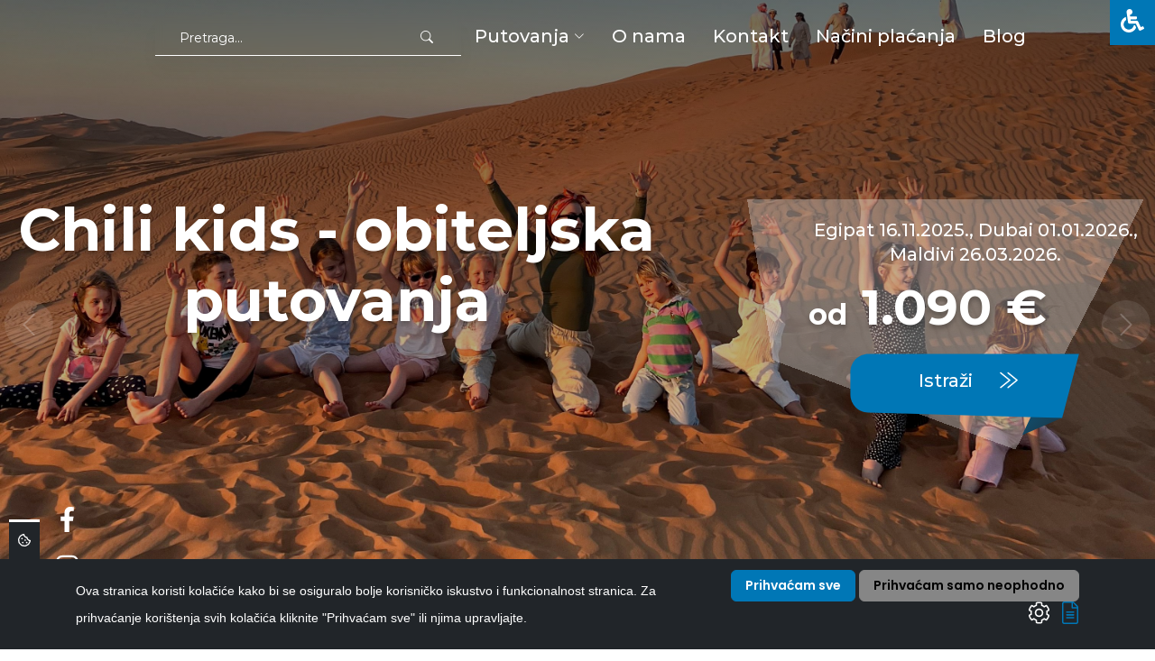

--- FILE ---
content_type: text/html; charset=UTF-8
request_url: https://chilitours.hr/
body_size: 36816
content:
<!DOCTYPE html>
<html lang="hr">
<head>
    <!-- Meta Tags -->
    <meta charset="utf-8">
    <title>Chili tours</title>
    <link rel="preconnect" href="https://fonts.googleapis.com">
    <link rel="preconnect" href="https://fonts.gstatic.com" crossorigin>
    <link rel="dns-prefetch" href="https://fonts.googleapis.com/">
    <link rel="dns-prefetch" href="https://cdnjs.cloudflare.com/">
    <meta name="subject" content="Chili tours">
    <meta name="description" content="Chili tours putnička agencija"/>
    <meta name="keywords" content="Chili, chili tours, chili kids, girls only putovanja, putovanja, daleka putovanja, grčki otoci, mediteran, ljetovanje"/>
    <meta name="author" content="ExtremeIT.hr">
    <meta name="robots" content="index,follow">
    <meta name="language" content="hr-HR"/>
    <meta name="url" content="https://chilitours.hr">
    <meta name="directory" content="submission">
    <meta name="copyright" content="Chili tours d.o.o.">

    <meta property="og:title" content="Chili tours"/>
    <meta property="og:type" content="webpage"/>
    <meta property="og:description" content="Chili tours putnička agencija"/>
    <meta property="og:url" content="https://chilitours.hr"/>
    <meta property="og:site_name" content="Chili tours d.o.o."/>
    <meta property="og:email" content="info@chilitours.hr"/>
    <meta property="og:phone_number" content="01 4839 854"/>
    <meta property="og:latitude" content="16.113098"/>
    <meta property="og:longitude" content="45.828453"/>
    <meta property="og:street-address" content="Ulica Milana Amruša 10/I"/>
    <meta property="og:locality" content="Zagreb"/>
    <meta property="og:postal-code" content="10000"/>
    <meta property="og:country-name" content="Hrvatska"/>
            <meta property="og:image" content="https://chilitours.hr/images/logo.png"/>
    <meta property="og:image:width" content="1200"/>
    <meta property="og:image:height" content="630"/>
    <meta name="dcterms.title" content="Chili tours"/>
    <meta name="dcterms.description" content="Chili tours putnička agencija"/>
    <meta name="dcterms.language" content="hr-HR"/>
    <meta name="dcterms.format" content="text/html"/>
    <meta name="dcterms.creator" content="Chili tours d.o.o."/>
    <meta name="dcterms.publisher" content="Chili tours d.o.o."/>

    <!-- Mobile Meta -->
    <meta name="viewport" content="width=device-width, initial-scale=1, shrink-to-fit=no">
    <!-- CSRF protection -->
    <meta name="csrf-token" content="pJkaSWgxFZG1XB0Zqm1Xp91yJnUx5duahr4TJzhk"/>

    <link rel="apple-touch-icon" sizes="180x180" href="/favicon/apple-touch-icon.png">
    <link rel="icon" type="image/png" sizes="32x32" href="/favicon/favicon-32x32.png">
    <link rel="icon" type="image/png" sizes="16x16" href="/favicon/favicon-16x16.png">
    <link rel="manifest" href="/favicon/site.webmanifest">
    <link rel="preconnect" href="https://fonts.googleapis.com">
    <link rel="preconnect" href="https://fonts.gstatic.com" crossorigin>
    <link href="https://fonts.googleapis.com/css2?family=Montserrat:wght@400;500;600;700&family=Poppins:ital,wght@0,400;0,500;0,600;0,700;1,200&display=swap"
          rel="stylesheet">
    <!-- Stylesheets -->
    <script type="application/ld+json">
    {
        "@context": "http:\/\/schema.org",
        "@type": "Organization",
        "url": "https://chilitours.hr",
        "sameAs": [
            "https://www.facebook.com/chilitours/",
            "",
            "https://www.instagram.com/chili_tours/?hl=hr"
        ],
        "@id": "#organization",
        "name": "ChiliTours.hr",
        "logo": "https://chilitours.hr/images/logo.png"
    }
</script>
    <script type="application/ld+json">
    {
        "@context": "http:\/\/schema.org",
        "@type": "WebSite",
        "@id": "#website",
        "url": "https://chilitours.hr",
        "name": "ChiliTours.hr",
        "alternateName": "ChiliTours.hr",
        "potentialAction": {
            "@type": "SearchAction",
            "target": "https://chilitours.hr/blog/pretraga?q={search_term_string}",
            "query-input": "required name=search_term_string"
        }
    }
</script>        <link rel="preload" as="style" href="https://chilitours.hr/build/assets/web-77b3f4b2.css" /><link rel="preload" as="style" href="https://chilitours.hr/build/assets/web-64606263.css" /><link rel="modulepreload" href="https://chilitours.hr/build/assets/web-ee7cc2ad.js" /><link rel="stylesheet" href="https://chilitours.hr/build/assets/web-77b3f4b2.css" /><link rel="stylesheet" href="https://chilitours.hr/build/assets/web-64606263.css" /><script type="module" src="https://chilitours.hr/build/assets/web-ee7cc2ad.js"></script>
    <script type="text/javascript">
        var loacale = 'hr';
        var locale_prefix = '';
        var sitename = 'ChiliTours.hr';
        var domain = 'chilitours.hr';
    </script>

    <!--extreme--cookie-head-->


</head>

<body class="home ">
<!--extreme--cookie-body-->

<header id="header" class="fixed-top ">
    <div class="container-fluid">

        <div class="row justify-content-center">
            <div class="col-xl-9 d-flex align-items-center justify-content-lg-between">


                <a href="/" class="logo me-auto me-lg-0"><img src="/assets/logo.svg" alt="" class="img-fluid"></a>
                <a href="/" class="logo2 me-auto me-lg-0"><img src="/assets/logo2.svg" alt="" class="img-fluid"></a>
                <form method="GET" action="https://chilitours.hr/pretraga" accept-charset="UTF-8" class="hidden-sm hidden-xs">
                <div class="navbar-search">
                    <div class="search-box">

                        <input type="search" name="q" value="" placeholder="Pretraga...">
                        <button type="submit"><i class="bi bi-search"></i></button>
                    </div>
                </div>
                </form>
                <nav id="navbar" class="navbar order-last order-lg-0">
    <ul class="mainmenu">
                            <li class=" has-dropdown ">
                <a class="  "  href="https://chilitours.hr/putovanja">
                   <span> Putovanja</span> <i class="bi bi-chevron-down"></i>                 </a>
                                    <div class="dropdown-submenu" role="menu">

                        <div class="row">
                                                    <div class="col-lg-4 border-right">
                                                                <div class="menu-item-block">
                                    <a class="bold" href="/putovanja/grupna-putovanja">
                                        Grupna putovanja
                                    </a>
                                                                                                                            <a href="/putovanja/grupna-putovanja/europa">Europa </a>
                                                                                        <a href="/putovanja/grupna-putovanja/azija">Azija </a>
                                                                                        <a href="/putovanja/grupna-putovanja/afrika">Afrika </a>
                                                                                        <a href="/putovanja/grupna-putovanja/bliski-istok">Bliski Istok </a>
                                                                                        <a href="/putovanja/grupna-putovanja/latinska-amerika">Latinska Amerika </a>
                                                                                        <a href="/putovanja/grupna-putovanja/sjeverna-amerika">Sjeverna Amerika </a>
                                                                                                            </div>
                                                                <div class="menu-item-block">
                                    <a class="bold" href="#">
                                        Individualna putovanja
                                    </a>
                                                                                                                            <a href="/putovanja/individualna-putovanja/maldivi">Maldivi </a>
                                                                                        <a href="/putovanja/individualna-putovanja/sejseli">Sejšeli </a>
                                                                                        <a href="/putovanja/individualna-putovanja/uae">UAE </a>
                                                                                        <a href="/putovanja/individualna-putovanja/karibi">Karibi </a>
                                                                                        <a href="/putovanja/individualna-putovanja/mauricijus">Mauricijus </a>
                                                                                        <a href="/putovanja/individualna-putovanja/zanzibar">Zanzibar </a>
                                                                                                            </div>
                                                                <div class="menu-item-block">
                                    <a class="bold" href="/putovanja/uskrs-i-proljetni-praznici">
                                        Uskrs i proljetni praznici
                                    </a>
                                                                    </div>
                                                                <div class="menu-item-block">
                                    <a class="bold" href="/putovanja/coolcation">
                                        Coolcation
                                    </a>
                                                                    </div>
                                                            </div>
                                                    <div class="col-lg-4 border-right">
                                                                <div class="menu-item-block">
                                    <a class="bold" href="/putovanja/girls-only-putovanja">
                                        Girls only putovanja
                                    </a>
                                                                                                                            <a href="/putovanja/girls-only-putovanja/dominikanska-republika-girls-only-putovanje">Dominikana - girls only </a>
                                                                                        <a href="/putovanja/girls-only-putovanja/mauricijus-girls-only-putovanje">Mauricijus - girls only </a>
                                                                                        <a href="/putovanja/girls-only-putovanja/new-york-girls-only-putovanje">New York - girls only </a>
                                                                                        <a href="/putovanja/girls-only-putovanja/egipat-krstarenje-nilom-girls-only-putovanje">Krstarenje Nilom - girls only putovanje </a>
                                                                                                            </div>
                                                                <div class="menu-item-block">
                                    <a class="bold" href="/putovanja/chili-kids-obiteljska-putovanja">
                                        Chili kids - Obiteljska
                                    </a>
                                                                                                                            <a href="/putovanja/chili-kids-obiteljska-putovanja/dubai-chili-kids-obiteljsko-putovanje-7-dana">Dubai Chili kids 29.3.2026. </a>
                                                                                        <a href="/putovanja/chili-kids-obiteljska-putovanja/maldivi-chili-kids">Maldivi - Chili kids 26.3. </a>
                                                                                        <a href="/putovanja/chili-kids-obiteljska-putovanja/mauricijus-chili-kids-obiteljsko-putovanje">Mauricijus - Chili kids 13.6. </a>
                                                                                        <a href="/putovanja/chili-kids-obiteljska-putovanja/zanzibar-chili-kids">Zanzibar Chili kids 29.7. </a>
                                                                                                            </div>
                                                                <div class="menu-item-block">
                                    <a class="bold" href="/putovanja/krstarenja">
                                        Krstarenja
                                    </a>
                                                                                                                            <a href="/putovanja/krstarenja/destinacije-krstarenja/zapadni-mediteran">Zapadni Mediteran </a>
                                                                                        <a href="/putovanja/krstarenja/destinacije-krstarenja/istocni-mediteran">Istočni Mediteran </a>
                                                                                        <a href="/putovanja/krstarenja/destinacije-krstarenja/sjever-europe">Sjever Europe </a>
                                                                                        <a href="/putovanja/krstarenja/destinacije-krstarenja/istocni-i-zapadni-karibi">Karibi </a>
                                                                                        <a href="/putovanja/krstarenja/destinacije-krstarenja/aljaska">Aljaska </a>
                                                                                        <a href="/putovanja/krstarenja/destinacije-krstarenja/istocna-azija">Istočna Azija </a>
                                                                                        <a href="">Krstarenja oko svijeta </a>
                                                                                        <a href="/putovanja/krstarenja/destinacije-krstarenja/perzijski-zaljev">Perzijski zaljev </a>
                                                                                        <a href="/putovanja/krstarenja/grupna-krstarenja">Grupna krstarenja </a>
                                                                                                            </div>
                                                            </div>
                                                    <div class="col-lg-4 border-right">
                                                                <div class="menu-item-block">
                                    <a class="bold" href="/putovanja/odmor-na-mediteranu/odmor-u-egiptu">
                                        Odmor u Egiptu
                                    </a>
                                                                                                                            <a href="/putovanja/odmor-na-mediteranu/odmor-u-egiptu/hurghada1">Hurghada </a>
                                                                                        <a href="/putovanja/odmor-na-mediteranu/odmor-u-egiptu/makadi-bay1">Makadi bay </a>
                                                                                        <a href="/putovanja/odmor-na-mediteranu/odmor-u-egiptu/sharm-el-sheikh1">Sharm el Sheikh </a>
                                                                                                            </div>
                                                                <div class="menu-item-block">
                                    <a class="bold" href="/putovanja/odmor-na-mediteranu">
                                        Odmor na Mediteranu
                                    </a>
                                                                                                                            <a href="/putovanja/odmor-na-mediteranu/grcki-otoci">Grčki otoci </a>
                                                                                        <a href="/putovanja/odmor-na-mediteranu/turska">Turska </a>
                                                                                        <a href="/putovanja/odmor-na-mediteranu/tunis">Tunis </a>
                                                                                                            </div>
                                                            </div>
                                                </div>

                    </div>
                            </li>
                            <li class="">
                <a class=""  href="/o-nama">
                   <span> O nama</span>                </a>
                            </li>
                            <li class="">
                <a class=""  href="/kontakt">
                   <span> Kontakt</span>                </a>
                            </li>
                            <li class="">
                <a class=""  href="/nacini-placanja">
                   <span> Načini plaćanja</span>                </a>
                            </li>
                            <li class="">
                <a class=""  href="/blog">
                   <span> Blog</span>                </a>
                            </li>
            </ul>
</nav>
            </div>
        </div>

    </div>
</header>
<header id="header-mobile">
    <div class="container-fluid">

        <div class="row d-flex justify-content-between align-items-center">
            <div class="col-auto">
                <a href="/" class="logo me-auto me-lg-0"><img src="/assets/logo.svg" alt="" class="img-fluid"></a>
                <a href="/" class="logo2 me-auto me-lg-0"><img src="/assets/logo2.svg" alt="" class="img-fluid"></a>
            </div>

            <div class="col d-flex justify-content-end align-items-center">
                <a class="btn btn-link p-1" data-bs-toggle="offcanvas" href="#offcanvasMobileMenu" role="button"
                   aria-controls="offcanvasMobileMenu">
                    <i class="bi bi-list mobile-nav-toggle1 nav-icons"></i>
                </a>
            </div>
        </div>

    </div>
</header>
<div class="offcanvas offcanvas-end" tabindex="-1" id="offcanvasMobileMenu" aria-labelledby="offcanvasMobileMenuLabel">
    <div class="offcanvas-header">
        <a class="offcanvas-title" href="/" class="logo2 me-auto me-lg-0"><img src="/assets/logo2.svg" alt="" class="img-fluid" height="44"></a>
        <button type="button" class="btn-close" data-bs-dismiss="offcanvas" aria-label="Close"></button>
    </div>
    <div class="offcanvas-body">
        <form method="GET" action="https://chilitours.hr/pretraga" accept-charset="UTF-8" class="d-flex pt-3 mobile-search">
        <input class="form-control me-2 rounded-1" type="search" name="q" value=""
               placeholder="Pretraga...">
        <button type="submit" class="btn btn-primary rounded-1"><i class="bi bi-search"></i></button>
        </form>
        <ul class="mobile-menu">
                                            <li class="">
                    <a class="" href="/putovanja/girls-only-putovanja/egipat-krstarenje-nilom-girls-only-putovanje">
                        Krstarenje Nilom - girls only putovanje
                    </a>
                                    </li>
                                            <li class=" menu-item-has-children ">
                    <a class="  " href="#">
                        Chili kids - Obiteljska putovanja
                    </a>
                                            <ul class="extreme-submenu">
                                                            <li>
                                    <a href="/putovanja/chili-kids-obiteljska-putovanja/dubai-chili-kids-obiteljsko-putovanje-7-dana">
                                        Dubai Chili kids - uskrsni praznici
                                    </a>
                                </li>
                                                            <li>
                                    <a href="/putovanja/chili-kids-obiteljska-putovanja/maldivi-chili-kids">
                                        Maldivi Chili kids - uskrsni praznici
                                    </a>
                                </li>
                                                            <li>
                                    <a href="/putovanja/chili-kids-obiteljska-putovanja/mauricijus-chili-kids-obiteljsko-putovanje">
                                        Mauricijus Chili kids 13.6.
                                    </a>
                                </li>
                                                            <li>
                                    <a href="/putovanja/chili-kids-obiteljska-putovanja/zanzibar-chili-kids">
                                        Zanzibar Chili kids 29.07.
                                    </a>
                                </li>
                                                    </ul>
                                    </li>
                                            <li class=" menu-item-has-children ">
                    <a class="  " href="#">
                        Girls only putovanja
                    </a>
                                            <ul class="extreme-submenu">
                                                            <li>
                                    <a href="/putovanja/girls-only-putovanja/dominikanska-republika-girls-only-putovanje">
                                        Dominikanska Republika - girls only putovanje
                                    </a>
                                </li>
                                                            <li>
                                    <a href="/putovanja/girls-only-putovanja/mauricijus-girls-only-putovanje">
                                        Mauricijus - girls only putovanje
                                    </a>
                                </li>
                                                            <li>
                                    <a href="/putovanja/girls-only-putovanja/new-york-girls-only-putovanje">
                                        New York - girls only putovanje
                                    </a>
                                </li>
                                                    </ul>
                                    </li>
                                            <li class=" menu-item-has-children ">
                    <a class="  " href="#">
                        Individualna putovanja
                    </a>
                                            <ul class="extreme-submenu">
                                                            <li>
                                    <a href="/putovanja/individualna-putovanja/maldivi">
                                        Maldivi
                                    </a>
                                </li>
                                                            <li>
                                    <a href="/putovanja/individualna-putovanja/sejseli">
                                        Sejšeli
                                    </a>
                                </li>
                                                            <li>
                                    <a href="/putovanja/individualna-putovanja/uae">
                                        UAE
                                    </a>
                                </li>
                                                            <li>
                                    <a href="/putovanja/individualna-putovanja/karibi">
                                        Karibi
                                    </a>
                                </li>
                                                            <li>
                                    <a href="/putovanja/individualna-putovanja/zanzibar">
                                        Zanzibar
                                    </a>
                                </li>
                                                            <li>
                                    <a href="/putovanja/individualna-putovanja/mauricijus">
                                        Mauricijus
                                    </a>
                                </li>
                                                    </ul>
                                    </li>
                                            <li class=" menu-item-has-children ">
                    <a class="  " href="#">
                        Odmor u Egiptu
                    </a>
                                            <ul class="extreme-submenu">
                                                            <li>
                                    <a href="/putovanja/odmor-na-mediteranu/odmor-u-egiptu/hurghada1">
                                        Hurghada
                                    </a>
                                </li>
                                                            <li>
                                    <a href="/putovanja/odmor-na-mediteranu/odmor-u-egiptu/makadi-bay1">
                                        Makadi bay
                                    </a>
                                </li>
                                                            <li>
                                    <a href="/putovanja/odmor-na-mediteranu/odmor-u-egiptu/sharm-el-sheikh1">
                                        Sharm el Sheikh
                                    </a>
                                </li>
                                                    </ul>
                                    </li>
                                            <li class=" menu-item-has-children ">
                    <a class="  " href="/putovanja/odmor-na-mediteranu">
                        Odmor na Mediteranu
                    </a>
                                            <ul class="extreme-submenu">
                                                            <li>
                                    <a href="/putovanja/odmor-na-mediteranu/grcki-otoci">
                                        Grčki otoci
                                    </a>
                                </li>
                                                            <li>
                                    <a href="/putovanja/odmor-na-mediteranu/turska">
                                        Turska
                                    </a>
                                </li>
                                                            <li>
                                    <a href="/putovanja/odmor-na-mediteranu/tunis">
                                        Tunis
                                    </a>
                                </li>
                                                    </ul>
                                    </li>
                                            <li class="">
                    <a class="" href="/putovanja/coolcation">
                        Coolcation
                    </a>
                                    </li>
                                            <li class="">
                    <a class="" href="/putovanja/uskrs-i-proljetni-praznici">
                        Uskrs i proljetni praznici
                    </a>
                                    </li>
                                            <li class=" menu-item-has-children ">
                    <a class="  " href="#">
                        Krstarenja
                    </a>
                                            <ul class="extreme-submenu">
                                                            <li>
                                    <a href="/putovanja/krstarenja/destinacije-krstarenja">
                                        Destinacije krstarenja
                                    </a>
                                </li>
                                                            <li>
                                    <a href="/putovanja/krstarenja/brodari">
                                        Brodari
                                    </a>
                                </li>
                                                            <li>
                                    <a href="/putovanja/krstarenja/grupna-krstarenja">
                                        Grupna krstarenja
                                    </a>
                                </li>
                                                            <li>
                                    <a href="">
                                        Krstarenja oko svijeta
                                    </a>
                                </li>
                                                    </ul>
                                    </li>
                                            <li class=" menu-item-has-children ">
                    <a class="  " href="#">
                        Grupna putovanja
                    </a>
                                            <ul class="extreme-submenu">
                                                            <li>
                                    <a href="/putovanja/grupna-putovanja/europa">
                                        Europa
                                    </a>
                                </li>
                                                            <li>
                                    <a href="/putovanja/grupna-putovanja/azija">
                                        Azija
                                    </a>
                                </li>
                                                            <li>
                                    <a href="/putovanja/grupna-putovanja/afrika">
                                        Afrika
                                    </a>
                                </li>
                                                            <li>
                                    <a href="/putovanja/grupna-putovanja/latinska-amerika">
                                        Latinska Amerika
                                    </a>
                                </li>
                                                            <li>
                                    <a href="/putovanja/grupna-putovanja/sjeverna-amerika">
                                        Sjeverna Amerika
                                    </a>
                                </li>
                                                            <li>
                                    <a href="/putovanja/grupna-putovanja/bliski-istok">
                                        Bliski Istok
                                    </a>
                                </li>
                                                    </ul>
                                    </li>
                                            <li class="">
                    <a class="" href="#">
                        Putovanja
                    </a>
                                    </li>
                                            <li class="">
                    <a class="" href="/nacini-placanja">
                        Načini plaćanja
                    </a>
                                    </li>
                                            <li class=" menu-item-has-children ">
                    <a class="  " href="/blog">
                        Blog
                    </a>
                                            <ul class="extreme-submenu">
                                                            <li>
                                    <a href="/blog/novosti-u-chili-toursu">
                                        Novosti u Chili toursu
                                    </a>
                                </li>
                                                            <li>
                                    <a href="/blog/iskustva-s-putovanja">
                                        Iskustva s putovanja
                                    </a>
                                </li>
                                                    </ul>
                                    </li>
                                            <li class="">
                    <a class="" href="/o-nama">
                        O nama
                    </a>
                                    </li>
                                            <li class="">
                    <a class="" href="/poklon-bon">
                        Poklon bon
                    </a>
                                    </li>
                                            <li class="">
                    <a class="" href="/kontakt">
                        Kontakt
                    </a>
                                    </li>
                    </ul>


        <ul class="social-links d-flex justify-content-center justify-content-lg-start">
    <li><a href="https://www.facebook.com/chilitours/" aria-label="facebook"><svg xmlns="http://www.w3.org/2000/svg" viewBox="0 0 320 512" class="svg-icon svg-inline--fa" role="img" aria-hidden="true"><!-- Font Awesome Pro 5.15.4 by @fontawesome - https://fontawesome.com License - https://fontawesome.com/license (Commercial License) --><path d="M279.14 288l14.22-92.66h-88.91v-60.13c0-25.35 12.42-50.06 52.24-50.06h40.42V6.26S260.43 0 225.36 0c-73.22 0-121.08 44.38-121.08 124.72v70.62H22.89V288h81.39v224h100.17V288z"></path></svg>
</a></li>
    <li><a href="https://www.instagram.com/chili_tours/?hl=hr" aria-label="instagram"><svg xmlns="http://www.w3.org/2000/svg" viewBox="0 0 448 512" class="svg-icon svg-inline--fa" role="img" aria-hidden="true"><!-- Font Awesome Pro 5.15.4 by @fontawesome - https://fontawesome.com License - https://fontawesome.com/license (Commercial License) --><path d="M224.1 141c-63.6 0-114.9 51.3-114.9 114.9s51.3 114.9 114.9 114.9S339 319.5 339 255.9 287.7 141 224.1 141zm0 189.6c-41.1 0-74.7-33.5-74.7-74.7s33.5-74.7 74.7-74.7 74.7 33.5 74.7 74.7-33.6 74.7-74.7 74.7zm146.4-194.3c0 14.9-12 26.8-26.8 26.8-14.9 0-26.8-12-26.8-26.8s12-26.8 26.8-26.8 26.8 12 26.8 26.8zm76.1 27.2c-1.7-35.9-9.9-67.7-36.2-93.9-26.2-26.2-58-34.4-93.9-36.2-37-2.1-147.9-2.1-184.9 0-35.8 1.7-67.6 9.9-93.9 36.1s-34.4 58-36.2 93.9c-2.1 37-2.1 147.9 0 184.9 1.7 35.9 9.9 67.7 36.2 93.9s58 34.4 93.9 36.2c37 2.1 147.9 2.1 184.9 0 35.9-1.7 67.7-9.9 93.9-36.2 26.2-26.2 34.4-58 36.2-93.9 2.1-37 2.1-147.8 0-184.8zM398.8 388c-7.8 19.6-22.9 34.7-42.6 42.6-29.5 11.7-99.5 9-132.1 9s-102.7 2.6-132.1-9c-19.6-7.8-34.7-22.9-42.6-42.6-11.7-29.5-9-99.5-9-132.1s-2.6-102.7 9-132.1c7.8-19.6 22.9-34.7 42.6-42.6 29.5-11.7 99.5-9 132.1-9s102.7-2.6 132.1 9c19.6 7.8 34.7 22.9 42.6 42.6 11.7 29.5 9 99.5 9 132.1s2.7 102.7-9 132.1z"></path></svg>
</a></li>
</ul>
    </div>
</div>





    <main>

            <section id="hero">
    <ul class="hero-socials">
    <li><a href="https://www.facebook.com/chilitours/" aria-label="facebook"><svg xmlns="http://www.w3.org/2000/svg" viewBox="0 0 320 512" class="svg-icon svg-inline--fa" role="img" aria-hidden="true"><!-- Font Awesome Pro 5.15.4 by @fontawesome - https://fontawesome.com License - https://fontawesome.com/license (Commercial License) --><path d="M279.14 288l14.22-92.66h-88.91v-60.13c0-25.35 12.42-50.06 52.24-50.06h40.42V6.26S260.43 0 225.36 0c-73.22 0-121.08 44.38-121.08 124.72v70.62H22.89V288h81.39v224h100.17V288z"></path></svg>
</a></li>
    <li><a href="https://www.instagram.com/chili_tours/?hl=hr" aria-label="instagram"><svg xmlns="http://www.w3.org/2000/svg" viewBox="0 0 448 512" class="svg-icon svg-inline--fa" role="img" aria-hidden="true"><!-- Font Awesome Pro 5.15.4 by @fontawesome - https://fontawesome.com License - https://fontawesome.com/license (Commercial License) --><path d="M224.1 141c-63.6 0-114.9 51.3-114.9 114.9s51.3 114.9 114.9 114.9S339 319.5 339 255.9 287.7 141 224.1 141zm0 189.6c-41.1 0-74.7-33.5-74.7-74.7s33.5-74.7 74.7-74.7 74.7 33.5 74.7 74.7-33.6 74.7-74.7 74.7zm146.4-194.3c0 14.9-12 26.8-26.8 26.8-14.9 0-26.8-12-26.8-26.8s12-26.8 26.8-26.8 26.8 12 26.8 26.8zm76.1 27.2c-1.7-35.9-9.9-67.7-36.2-93.9-26.2-26.2-58-34.4-93.9-36.2-37-2.1-147.9-2.1-184.9 0-35.8 1.7-67.6 9.9-93.9 36.1s-34.4 58-36.2 93.9c-2.1 37-2.1 147.9 0 184.9 1.7 35.9 9.9 67.7 36.2 93.9s58 34.4 93.9 36.2c37 2.1 147.9 2.1 184.9 0 35.9-1.7 67.7-9.9 93.9-36.2 26.2-26.2 34.4-58 36.2-93.9 2.1-37 2.1-147.8 0-184.8zM398.8 388c-7.8 19.6-22.9 34.7-42.6 42.6-29.5 11.7-99.5 9-132.1 9s-102.7 2.6-132.1-9c-19.6-7.8-34.7-22.9-42.6-42.6-11.7-29.5-9-99.5-9-132.1s-2.6-102.7 9-132.1c7.8-19.6 22.9-34.7 42.6-42.6 29.5-11.7 99.5-9 132.1-9s102.7-2.6 132.1 9c19.6 7.8 34.7 22.9 42.6 42.6 11.7 29.5 9 99.5 9 132.1s2.7 102.7-9 132.1z"></path></svg>
</a></li>
</ul>
    <div class="hero-container">
        <div id="heroCarousel" data-bs-interval="5000" class="carousel slide carousel-fade" data-bs-ride="carousel">

            <ol class="carousel-indicators" id="hero-carousel-indicators"></ol>

            <div class="carousel-inner" role="listbox">

                                <div class="carousel-item  active " style="background-image: url(/upload/sliders/img_20240222_wa00191.jpg);">
                    <div class="carousel-container">
                        <div class="carousel-content row">
                        <div class="col-lg-7">
                            <h2 class="animate__animated animate__fadeInDown text-center">Chili kids - obiteljska putovanja</h2>

                        </div>

                        <div class="col-lg-5 d-flex justify-content-lg-end">
                            <div class="hero-box">
                                <div class="box-content">
                                    <div class="box-price"><small>od</small> 1.090 €</div>

                                  <div class="box-date">Egipat 16.11.2025., Dubai 01.01.2026., Maldivi 26.03.2026.</div>

                                  <a href="/putovanja/chili-kids-obiteljska-putovanja" class="box-btn">Istraži</a>
                                  <a href="/putovanja/chili-kids-obiteljska-putovanja" class="btn btn-primary btn-arrow">Istraži</a>
                                </div>
                            </div>

                        </div>
                        </div>
                    </div>
                </div>
                                <div class="carousel-item " style="background-image: url(/upload/sliders/chili_tours_individualna_putovanja.jpeg);">
                    <div class="carousel-container">
                        <div class="carousel-content row">
                        <div class="col-lg-7">
                            <h2 class="animate__animated animate__fadeInDown text-center">Individualna putovanja</h2>

                        </div>

                        <div class="col-lg-5 d-flex justify-content-lg-end">
                            <div class="hero-box">
                                <div class="box-content">
                                    <div class="box-price"><small>od</small> 2000 €</div>

                                  <div class="box-date">Svakodnevni polasci prema Vašim željama - Maldivi, Sejšeli, Mauricijus, Karibi, Dubai itd...</div>

                                  <a href="/putovanja/individualna-putovanja" class="box-btn">Istraži</a>
                                  <a href="/putovanja/individualna-putovanja" class="btn btn-primary btn-arrow">Istraži</a>
                                </div>
                            </div>

                        </div>
                        </div>
                    </div>
                </div>
                                <div class="carousel-item " style="background-image: url(/upload/sliders/putovanje_aljaska_chili_tours.jpg);">
                    <div class="carousel-container">
                        <div class="carousel-content row">
                        <div class="col-lg-7">
                            <h2 class="animate__animated animate__fadeInDown text-center">Aljaska krstarenje | divlja ljepota i ledeni fjordovi</h2>

                        </div>

                        <div class="col-lg-5 d-flex justify-content-lg-end">
                            <div class="hero-box">
                                <div class="box-content">
                                    <div class="box-price"><small>od</small> 3890 €</div>

                                  <div class="box-date">14.-23.08.2026. | Grupno putovanje iz Zagreba | Star Princess</div>

                                  <a href="/putovanja/krstarenja/daleka-krstarenja/aljaska-krstarenje-divlja-ljepota-i-ledeni-fjordovi" class="box-btn">Istraži</a>
                                  <a href="/putovanja/krstarenja/daleka-krstarenja/aljaska-krstarenje-divlja-ljepota-i-ledeni-fjordovi" class="btn btn-primary btn-arrow">Istraži</a>
                                </div>
                            </div>

                        </div>
                        </div>
                    </div>
                </div>
                                <div class="carousel-item " style="background-image: url(/upload/sliders/ljetovanje_na_mediteranu_chili_tours_grcka_turska.jpg);">
                    <div class="carousel-container">
                        <div class="carousel-content row">
                        <div class="col-lg-7">
                            <h2 class="animate__animated animate__fadeInDown text-center">Ljetovanje na Mediteranu ULTRA FIRST MINUTE do 28.02.</h2>

                        </div>

                        <div class="col-lg-5 d-flex justify-content-lg-end">
                            <div class="hero-box">
                                <div class="box-content">
                                    <div class="box-price"><small>od</small> 499€</div>

                                  <div class="box-date">Grčki otoci, Turska, Španjolska</div>

                                  <a href="/putovanja/odmor-na-mediteranu" class="box-btn">Istraži</a>
                                  <a href="/putovanja/odmor-na-mediteranu" class="btn btn-primary btn-arrow">Istraži</a>
                                </div>
                            </div>

                        </div>
                        </div>
                    </div>
                </div>
                                <div class="carousel-item " style="background-image: url(/upload/sliders/odmor_na_grckim_otocima_zakintos_chili_tours.jpg);">
                    <div class="carousel-container">
                        <div class="carousel-content row">
                        <div class="col-lg-7">
                            <h2 class="animate__animated animate__fadeInDown text-center">Ljetovanje na grčkim otocima</h2>

                        </div>

                        <div class="col-lg-5 d-flex justify-content-lg-end">
                            <div class="hero-box">
                                <div class="box-content">
                                    <div class="box-price"><small>od</small> 699€</div>

                                  <div class="box-date">Zakintos, Kreta, Rodos, Kefalonija, Lefkas, Karpatos, Samos, Kos</div>

                                  <a href="/putovanja/odmor-na-mediteranu/grcki-otoci" class="box-btn">Istraži</a>
                                  <a href="/putovanja/odmor-na-mediteranu/grcki-otoci" class="btn btn-primary btn-arrow">Istraži</a>
                                </div>
                            </div>

                        </div>
                        </div>
                    </div>
                </div>
                                <div class="carousel-item " style="background-image: url(/upload/sliders/chili_krstarenja.jpg);">
                    <div class="carousel-container">
                        <div class="carousel-content row">
                        <div class="col-lg-7">
                            <h2 class="animate__animated animate__fadeInDown text-center">Zaplovite morima i oceanima</h2>

                        </div>

                        <div class="col-lg-5 d-flex justify-content-lg-end">
                            <div class="hero-box">
                                <div class="box-content">
                                    <div class="box-price"><small>od</small> 620 €</div>

                                  <div class="box-date">MSC, Princess, Holland, Costa, Royal Caribbean, Norwegian</div>

                                  <a href="/putovanja/krstarenja" class="box-btn">Istraži</a>
                                  <a href="/putovanja/krstarenja" class="btn btn-primary btn-arrow">Istraži</a>
                                </div>
                            </div>

                        </div>
                        </div>
                    </div>
                </div>
                                <div class="carousel-item " style="background-image: url(/upload/sliders/turska_first_minute_2024.jpg);">
                    <div class="carousel-container">
                        <div class="carousel-content row">
                        <div class="col-lg-7">
                            <h2 class="animate__animated animate__fadeInDown text-center">Odmor u Turskoj - Antalya, Alanya</h2>

                        </div>

                        <div class="col-lg-5 d-flex justify-content-lg-end">
                            <div class="hero-box">
                                <div class="box-content">
                                    <div class="box-price"><small>od</small> 1039€</div>

                                  <div class="box-date">Direktni letovi iz Ljubljane ponedjeljkom i četvrtkom</div>

                                  <a href="/putovanja/odmor-na-mediteranu/turska/antalya-belek-side-alanya" class="box-btn">Istraži</a>
                                  <a href="/putovanja/odmor-na-mediteranu/turska/antalya-belek-side-alanya" class="btn btn-primary btn-arrow">Istraži</a>
                                </div>
                            </div>

                        </div>
                        </div>
                    </div>
                </div>
                
            </div>

            <a class="carousel-control-prev" href="#heroCarousel" role="button" data-bs-slide="prev">
                <span class="carousel-control-prev-icon bi bi-chevron-left" aria-hidden="true"></span>
            </a>

            <a class="carousel-control-next" href="#heroCarousel" role="button" data-bs-slide="next">
                <span class="carousel-control-next-icon bi bi-chevron-right" aria-hidden="true"></span>
            </a>

        </div>
    </div>
</section>

    
        <section class="boxes-section">
    <div class="container">

        <div class="section-title">
            <h2 class="section-heading">
                Pronađite svoje putovanje
            </h2>
        </div>


        <div class="boxes-wrapper swiper-custom-wrapper">
            <div  id="boxes-slider-1" class="boxes-slider swiper mb-3">
                <div class="swiper-wrapper">
                                        <div class="swiper-slide">
                        <article class="card box-card card-zoom">
                            <picture><source type="image/jpeg" srcset="https://chilitours.hr/imager/335x500/upload/ljeto_na_mediteranu_chili_tours.jpg"><img src="https://chilitours.hr/imager/335x500/upload/ljeto_na_mediteranu_chili_tours.jpg" class="img-fluid card-img" loading="lazy" alt="Ljeto na Mediteranu" width="335" height="500"></picture>
                            <a class="card-link-overlay" href="/putovanja/odmor-na-mediteranu"></a>
                            <div class="card-img-overlay">

                                <h1 class="card-title">Ljeto na Mediteranu</h1>
                            </div>
                        </article>
                    </div>
                                    <div class="swiper-slide">
                        <article class="card box-card card-zoom">
                            <picture><source type="image/jpeg" srcset="https://chilitours.hr/imager/335x500/upload/coolcation_putovanja_chili_tours_1.jpg"><img src="https://chilitours.hr/imager/335x500/upload/coolcation_putovanja_chili_tours_1.jpg" class="img-fluid card-img" loading="lazy" alt="Coolcation" width="335" height="500"></picture>
                            <a class="card-link-overlay" href="/putovanja/coolcation"></a>
                            <div class="card-img-overlay">

                                <h1 class="card-title">Coolcation</h1>
                            </div>
                        </article>
                    </div>
                                    <div class="swiper-slide">
                        <article class="card box-card card-zoom">
                            <picture><source type="image/jpeg" srcset="https://chilitours.hr/imager/335x500/upload/odmor_u_egiptu.jpg"><img src="https://chilitours.hr/imager/335x500/upload/odmor_u_egiptu.jpg" class="img-fluid card-img" loading="lazy" alt="Odmor u Egiptu" width="335" height="500"></picture>
                            <a class="card-link-overlay" href="/putovanja/odmor-na-mediteranu/odmor-u-egiptu"></a>
                            <div class="card-img-overlay">

                                <h1 class="card-title">Odmor u Egiptu</h1>
                            </div>
                        </article>
                    </div>
                                    <div class="swiper-slide">
                        <article class="card box-card card-zoom">
                            <picture><source type="image/jpeg" srcset="https://chilitours.hr/imager/335x500/upload/img_20230806_wa0013.jpg"><img src="https://chilitours.hr/imager/335x500/upload/img_20230806_wa0013.jpg" class="img-fluid card-img" loading="lazy" alt="Individualna putovanja" width="335" height="500"></picture>
                            <a class="card-link-overlay" href="/putovanja/individualna-putovanja"></a>
                            <div class="card-img-overlay">

                                <h1 class="card-title">Individualna putovanja</h1>
                            </div>
                        </article>
                    </div>
                                    <div class="swiper-slide">
                        <article class="card box-card card-zoom">
                            <picture><source type="image/jpeg" srcset="https://chilitours.hr/imager/335x500/upload/krstarenja_chili_tours_1.jpg"><img src="https://chilitours.hr/imager/335x500/upload/krstarenja_chili_tours_1.jpg" class="img-fluid card-img" loading="lazy" alt="Krstarenja" width="335" height="500"></picture>
                            <a class="card-link-overlay" href="/putovanja/krstarenja"></a>
                            <div class="card-img-overlay">

                                <h1 class="card-title">Krstarenja</h1>
                            </div>
                        </article>
                    </div>
                                    <div class="swiper-slide">
                        <article class="card box-card card-zoom">
                            <picture><source type="image/jpeg" srcset="https://chilitours.hr/imager/335x500/upload/image00003.jpg"><img src="https://chilitours.hr/imager/335x500/upload/image00003.jpg" class="img-fluid card-img" loading="lazy" alt="Grupna putovanja" width="335" height="500"></picture>
                            <a class="card-link-overlay" href="/putovanja/grupna-putovanja"></a>
                            <div class="card-img-overlay">

                                <h1 class="card-title">Grupna putovanja</h1>
                            </div>
                        </article>
                    </div>
                                    <div class="swiper-slide">
                        <article class="card box-card card-zoom">
                            <picture><source type="image/jpeg" srcset="https://chilitours.hr/imager/335x500/upload/img_20230728_wa0031.jpg"><img src="https://chilitours.hr/imager/335x500/upload/img_20230728_wa0031.jpg" class="img-fluid card-img" loading="lazy" alt="Chili kids - obiteljska putovanja" width="335" height="500"></picture>
                            <a class="card-link-overlay" href="/putovanja/chili-kids-obiteljska-putovanja"></a>
                            <div class="card-img-overlay">

                                <h1 class="card-title">Chili kids - obiteljska putovanja</h1>
                            </div>
                        </article>
                    </div>
                                    <div class="swiper-slide">
                        <article class="card box-card card-zoom">
                            <picture><source type="image/jpeg" srcset="https://chilitours.hr/imager/335x500/upload/20230926_175019_1.jpg"><img src="https://chilitours.hr/imager/335x500/upload/20230926_175019_1.jpg" class="img-fluid card-img" loading="lazy" alt="Girls only putovanja" width="335" height="500"></picture>
                            <a class="card-link-overlay" href="/putovanja/girls-only-putovanja"></a>
                            <div class="card-img-overlay">

                                <h1 class="card-title">Girls only putovanja</h1>
                            </div>
                        </article>
                    </div>
                                    <div class="swiper-slide">
                        <article class="card box-card card-zoom">
                            <picture><source type="image/png" srcset="https://chilitours.hr/imager/335x500/upload/dizajn_bez_naslova_1.png"><img src="https://chilitours.hr/imager/335x500/upload/dizajn_bez_naslova_1.png" class="img-fluid card-img" loading="lazy" alt="Nova godina 2026." width="335" height="500"></picture>
                            <a class="card-link-overlay" href="/putovanja/nova-godina-2026"></a>
                            <div class="card-img-overlay">

                                <h1 class="card-title">Nova godina 2026.</h1>
                            </div>
                        </article>
                    </div>
                                </div>
            </div>
            <div class="swiper-button-prev swiper-button-prev-boxes-1"></div>
            <div class="swiper-button-next swiper-button-next-boxes-1"></div>
        </div>


    </div>
</section>


    
        <section class="boxes-section">
    <div class="container">

        <div class="section-title">
            <h2 class="section-heading">
                Najtraženije u studenom
            </h2>
        </div>
        <div class="row mt3">
                        <div class="col-lg-4 mb-4">
                <article class="card box-card2 card-zoom position-relative">
                    <a class="card-link-overlay" href="https://online.fliphtml5.com/rzvbu/jysc/"></a>
                    <picture><source type="image/jpeg" srcset="https://chilitours.hr/imager/475x585/upload/katalog_2.jpg"><img src="https://chilitours.hr/imager/475x585/upload/katalog_2.jpg" class="img-fluid card-img" loading="lazy" alt="Katalog putovanja" width="475" height="585"></picture>
                    <div class="card-img-overlay">

                        <h1 class="card-title">Katalog putovanja</h1>
                    </div>
                </article>
            </div>
                        <div class="col-lg-8 mb-4">
                                <article class="card box-card2 card-zoom  position-relative mb-4">
                    <a class="card-link-overlay" href="/putovanja/grupna-putovanja/afrika/egipat-krstarenje-nilom-uskrsni-praznici"></a>
                    <picture><source type="image/jpeg" srcset="https://chilitours.hr/imager/1000x300/upload/egipat_chili_tours_1.jpg"><img src="https://chilitours.hr/imager/1000x300/upload/egipat_chili_tours_1.jpg" class="img-fluid card-img" loading="lazy" alt="Krstarenje Nilom" width="1000" height="300"></picture>
                    <div class="card-img-overlay">
                        <h1 class="card-title">Krstarenje Nilom</h1>
                    </div>
                </article>
                                <div class="row">
                                        <div class="col-lg-7">
                        <article class="card box-card2 card-zoom position-relative">
                            <a class="card-link-overlay" href="/putovanja/individualna-putovanja/maldivi"></a>
                            <picture><source type="image/jpeg" srcset="https://chilitours.hr/imager/600x280/upload/maldivi_chili_tours_grupno_putovanje.jpg"><img src="https://chilitours.hr/imager/600x280/upload/maldivi_chili_tours_grupno_putovanje.jpg" class="img-fluid card-img" loading="lazy" alt="Maldivi individualno" width="600" height="280"></picture>
                            <div class="card-img-overlay">
                                <h1 class="card-title">Maldivi individualno</h1>
                            </div>
                        </article>
                    </div>
                                                            <div class="col-lg-5">
                        <article class="card box-card2 card-zoom position-relative">
                            <a class="card-link-overlay" href="/putovanja/krstarenja/brodari/msc-krstarenja"></a>
                            <picture><source type="image/png" srcset="https://chilitours.hr/imager/400x269/upload/msc_chili_mala.png"><img src="https://chilitours.hr/imager/400x269/upload/msc_chili_mala.png" class="img-fluid card-img" loading="lazy" alt="MSC Black Weeks" width="400" height="269"></picture>
                            <div class="card-img-overlay">
                                <h1 class="card-title">MSC Black Weeks</h1>
                            </div>
                        </article>
                    </div>
                                    </div>
            </div>
        </div>
    </div>
</section>


    
        <section class="travels-section">
    <div class="container">

        <div class="section-title">
            <h2 class="section-heading">
                Grupna putovanja
            </h2>
        </div>
        <div class="section-tabs">
            <nav class="nav nav-pills"  role="tablist">
                
             <a class="nav-link  active  " aria-current="page" href="#" id="pills-europa-tab" data-bs-toggle="pill" data-bs-target="#pills-europa" type="button" role="tab" aria-controls="pills-europa" aria-selected="true">Europa</a>

            
             <a class="nav-link  " aria-current="page" href="#" id="pills-azija-tab" data-bs-toggle="pill" data-bs-target="#pills-azija" type="button" role="tab" aria-controls="pills-azija" aria-selected="true">Azija</a>

            
             <a class="nav-link  " aria-current="page" href="#" id="pills-afrika-tab" data-bs-toggle="pill" data-bs-target="#pills-afrika" type="button" role="tab" aria-controls="pills-afrika" aria-selected="true">Afrika</a>

            
             <a class="nav-link  " aria-current="page" href="#" id="pills-bliski-istok-tab" data-bs-toggle="pill" data-bs-target="#pills-bliski-istok" type="button" role="tab" aria-controls="pills-bliski-istok" aria-selected="true">Bliski Istok</a>

            
             <a class="nav-link  " aria-current="page" href="#" id="pills-sjeverna-amerika-tab" data-bs-toggle="pill" data-bs-target="#pills-sjeverna-amerika" type="button" role="tab" aria-controls="pills-sjeverna-amerika" aria-selected="true">Sjeverna Amerika</a>

            
             <a class="nav-link  " aria-current="page" href="#" id="pills-latinska-amerika-tab" data-bs-toggle="pill" data-bs-target="#pills-latinska-amerika" type="button" role="tab" aria-controls="pills-latinska-amerika" aria-selected="true">Latinska Amerika</a>

                        </nav>
        </div>
        <div class="tab-content mt-3" id="pills-tabContent">
                        <div class="tab-pane fade  show active  " id="pills-europa" role="tabpanel" aria-labelledby="pills-europa-tab" tabindex="0">
                <div class="travels-wrapper swiper-custom-wrapper">
    <div id="travels-slider-92" class="travels-slider swiper mb-3">
        <div class="swiper-wrapper">
                    <div class="swiper-slide">
                <article class="card travel-card card-zoom">
	<picture><source type="image/jpeg" srcset="/imager/400x500/upload/pariz_disneyland_chili_tours_3.jpg"><img src="/imager/400x500/upload/pariz_disneyland_chili_tours_3.jpg" class="img-fluid card-img" loading="lazy" alt="Pariz i Disneyland AF" width="400" height="500"></picture>
	<a class="card-link-overlay" href="/putovanja/grupna-putovanja/europa/pariz-i-disneyland-af"></a>
	<div class="card-date">
		<b class="b2"> 18.06.2026. </b>
	</div>
	<div class="card-img-overlay flex-column">

		<h1 class="card-title">Pariz i Disneyland AF</h1>
		<div class="card-price">od 690 €</div>
	</div>
</article>            </div>
                    <div class="swiper-slide">
                <article class="card travel-card card-zoom">
	<picture><source type="image/jpeg" srcset="/imager/400x500/upload/pariz_disneyland_chili_tours_2.jpg"><img src="/imager/400x500/upload/pariz_disneyland_chili_tours_2.jpg" class="img-fluid card-img" loading="lazy" alt="Pariz i Disneyland 5 dana" width="400" height="500"></picture>
	<a class="card-link-overlay" href="/putovanja/grupna-putovanja/europa/pariz-i-disneyland-5-dana"></a>
	<div class="card-date">
		<b class="b2"> 02.04.2026. </b>
	</div>
	<div class="card-img-overlay flex-column">

		<h1 class="card-title">Pariz i Disneyland 5 dana</h1>
		<div class="card-price">od 740 €</div>
	</div>
</article>            </div>
                    <div class="swiper-slide">
                <article class="card travel-card card-zoom">
	<picture><source type="image/jpeg" srcset="/imager/400x500/upload/portugal_sintra_chili_tours_3.jpg"><img src="/imager/400x500/upload/portugal_sintra_chili_tours_3.jpg" class="img-fluid card-img" loading="lazy" alt="Portugal 6 dana" width="400" height="500"></picture>
	<a class="card-link-overlay" href="/putovanja/grupna-putovanja/europa/portugal-6-dana1"></a>
	<div class="card-date">
		<b class="b2"> 21.02.2026. </b>
	</div>
	<div class="card-img-overlay flex-column">

		<h1 class="card-title">Portugal 6 dana</h1>
		<div class="card-price">od 990 €</div>
	</div>
</article>            </div>
                    <div class="swiper-slide">
                <article class="card travel-card card-zoom">
	<picture><source type="image/jpeg" srcset="/imager/400x500/upload/london_buckingham_chili_tours.jpg"><img src="/imager/400x500/upload/london_buckingham_chili_tours.jpg" class="img-fluid card-img" loading="lazy" alt="Kraljevski London 2026." width="400" height="500"></picture>
	<a class="card-link-overlay" href="/putovanja/grupna-putovanja/europa/kraljevski-london-2026"></a>
	<div class="card-date">
		<b class="b2"> 14.08.2026. </b>
	</div>
	<div class="card-img-overlay flex-column">

		<h1 class="card-title">Kraljevski London 2026.</h1>
		<div class="card-price">od 870 €</div>
	</div>
</article>            </div>
                    <div class="swiper-slide">
                <article class="card travel-card card-zoom">
	<picture><source type="image/jpeg" srcset="/imager/400x500/upload/london_chili_tours_3_1.jpg"><img src="/imager/400x500/upload/london_chili_tours_3_1.jpg" class="img-fluid card-img" loading="lazy" alt="London 4 dana - city break" width="400" height="500"></picture>
	<a class="card-link-overlay" href="/putovanja/grupna-putovanja/europa/london-4-dana1"></a>
	<div class="card-date">
		<b class="b2"> 13.02.2026. </b>
	</div>
	<div class="card-img-overlay flex-column">

		<h1 class="card-title">London 4 dana - city break</h1>
		<div class="card-price">od 669 €</div>
	</div>
</article>            </div>
                    <div class="swiper-slide">
                <article class="card travel-card card-zoom">
	<picture><source type="image/jpeg" srcset="/imager/400x500/upload/london_chili_tours_2_2.jpg"><img src="/imager/400x500/upload/london_chili_tours_2_2.jpg" class="img-fluid card-img" loading="lazy" alt="London 4 dana" width="400" height="500"></picture>
	<a class="card-link-overlay" href="/putovanja/grupna-putovanja/europa/london-4-dana2"></a>
	<div class="card-date">
		<b class="b2"> 14.10.2026. </b>
	</div>
	<div class="card-img-overlay flex-column">

		<h1 class="card-title">London 4 dana</h1>
		<div class="card-price">od 625 €</div>
	</div>
</article>            </div>
                    <div class="swiper-slide">
                <article class="card travel-card card-zoom">
	<picture><source type="image/jpeg" srcset="/imager/400x500/upload/rim_chili_tours_4_2.jpg"><img src="/imager/400x500/upload/rim_chili_tours_4_2.jpg" class="img-fluid card-img" loading="lazy" alt="Rim - 4 dana" width="400" height="500"></picture>
	<a class="card-link-overlay" href="/putovanja/grupna-putovanja/europa/rim-4-dana1"></a>
	<div class="card-date">
		<b class="b2"> 21.02.2026. </b>
	</div>
	<div class="card-img-overlay flex-column">

		<h1 class="card-title">Rim - 4 dana</h1>
		<div class="card-price">od 599 €</div>
	</div>
</article>            </div>
                    <div class="swiper-slide">
                <article class="card travel-card card-zoom">
	<picture><source type="image/jpeg" srcset="/imager/400x500/upload/rim_chili_tours_3_2.jpg"><img src="/imager/400x500/upload/rim_chili_tours_3_2.jpg" class="img-fluid card-img" loading="lazy" alt="Rim City Break" width="400" height="500"></picture>
	<a class="card-link-overlay" href="/putovanja/grupna-putovanja/europa/rim-city-break"></a>
	<div class="card-date">
		<b class="b2"> 26.02.2026. </b>
	</div>
	<div class="card-img-overlay flex-column">

		<h1 class="card-title">Rim City Break</h1>
		<div class="card-price">od 629 €</div>
	</div>
</article>            </div>
                    <div class="swiper-slide">
                <article class="card travel-card card-zoom">
	<picture><source type="image/jpeg" srcset="/imager/400x500/upload/rim_chili_tours_7.jpg"><img src="/imager/400x500/upload/rim_chili_tours_7.jpg" class="img-fluid card-img" loading="lazy" alt="Rim 4 dana - avio" width="400" height="500"></picture>
	<a class="card-link-overlay" href="/putovanja/grupna-putovanja/europa/rim-4-dana"></a>
	<div class="card-date">
		<b class="b2"> 21.02.2026. </b>
	</div>
	<div class="card-img-overlay flex-column">

		<h1 class="card-title">Rim 4 dana - avio</h1>
		<div class="card-price">od 620 €</div>
	</div>
</article>            </div>
                    <div class="swiper-slide">
                <article class="card travel-card card-zoom">
	<picture><source type="image/jpeg" srcset="/imager/400x500/upload/andaluzija_gibraltar_chili_tours_3.jpg"><img src="/imager/400x500/upload/andaluzija_gibraltar_chili_tours_3.jpg" class="img-fluid card-img" loading="lazy" alt="Andaluzija s Gibraltarom i Marokom" width="400" height="500"></picture>
	<a class="card-link-overlay" href="/putovanja/grupna-putovanja/europa/andaluzija-i-gibraltar-s-marokom"></a>
	<div class="card-date">
		<b class="b2"> 20.02.2026. </b>
	</div>
	<div class="card-img-overlay flex-column">

		<h1 class="card-title">Andaluzija s Gibraltarom i Marokom</h1>
		<div class="card-price">od 1.439 €</div>
	</div>
</article>            </div>
                    <div class="swiper-slide">
                <article class="card travel-card card-zoom">
	<picture><source type="image/jpeg" srcset="/imager/400x500/upload/normandija_bretanja_chili_tours_5_1.jpg"><img src="/imager/400x500/upload/normandija_bretanja_chili_tours_5_1.jpg" class="img-fluid card-img" loading="lazy" alt="Normandija i Bretanja - 5 dana" width="400" height="500"></picture>
	<a class="card-link-overlay" href="/putovanja/grupna-putovanja/europa/normandija-i-bretanja-5-dana"></a>
	<div class="card-date">
		<b class="b2"> 22.04.2026. </b>
	</div>
	<div class="card-img-overlay flex-column">

		<h1 class="card-title">Normandija i Bretanja - 5 dana</h1>
		<div class="card-price">od 1.159 €</div>
	</div>
</article>            </div>
                    <div class="swiper-slide">
                <article class="card travel-card card-zoom">
	<picture><source type="image/jpeg" srcset="/imager/400x500/upload/pariz_chili_tours_4_5.jpg"><img src="/imager/400x500/upload/pariz_chili_tours_4_5.jpg" class="img-fluid card-img" loading="lazy" alt="Pariz - 5 dana" width="400" height="500"></picture>
	<a class="card-link-overlay" href="/putovanja/grupna-putovanja/europa/pariz-5-dana"></a>
	<div class="card-date">
		<b class="b2"> 12.02.2026. </b>
	</div>
	<div class="card-img-overlay flex-column">

		<h1 class="card-title">Pariz - 5 dana</h1>
		<div class="card-price">od 679 €</div>
	</div>
</article>            </div>
                    <div class="swiper-slide">
                <article class="card travel-card card-zoom">
	<picture><source type="image/jpeg" srcset="/imager/400x500/upload/london_harry_potter_3_1.jpg"><img src="/imager/400x500/upload/london_harry_potter_3_1.jpg" class="img-fluid card-img" loading="lazy" alt="London HIT za male i velike - Stopama &quot;Malog čarobnjaka&quot;" width="400" height="500"></picture>
	<a class="card-link-overlay" href="/putovanja/grupna-putovanja/europa/london-hit-za-male-i-velike-stopama-malog-carobnjaka1"></a>
	<div class="card-date">
		<b class="b2"> 13.11.2026. </b>
	</div>
	<div class="card-img-overlay flex-column">

		<h1 class="card-title">London HIT za male i velike - Stopama &quot;Malog čarobnjaka&quot;</h1>
		<div class="card-price">od 890 €</div>
	</div>
</article>            </div>
                    <div class="swiper-slide">
                <article class="card travel-card card-zoom">
	<picture><source type="image/jpeg" srcset="/imager/400x500/upload/amsterdam_chili_tours_5_2.jpg"><img src="/imager/400x500/upload/amsterdam_chili_tours_5_2.jpg" class="img-fluid card-img" loading="lazy" alt="Amsterdam ljeto 2026." width="400" height="500"></picture>
	<a class="card-link-overlay" href="/putovanja/grupna-putovanja/europa/amsterdam-ljeto-2026"></a>
	<div class="card-date">
		<b class="b2"> 24.08.2026. </b>
	</div>
	<div class="card-img-overlay flex-column">

		<h1 class="card-title">Amsterdam ljeto 2026.</h1>
		<div class="card-price">od 760 €</div>
	</div>
</article>            </div>
                    <div class="swiper-slide">
                <article class="card travel-card card-zoom">
	<picture><source type="image/jpeg" srcset="/imager/400x500/upload/amsterdam_chili_tours_3.jpg"><img src="/imager/400x500/upload/amsterdam_chili_tours_3.jpg" class="img-fluid card-img" loading="lazy" alt="Amsterdam i Mala nizozemska tura - 4 dana" width="400" height="500"></picture>
	<a class="card-link-overlay" href="/putovanja/grupna-putovanja/europa/amsterdam-i-mala-nizozemska-tura-4-dana"></a>
	<div class="card-date">
		<b class="b2"> 28.03.2026. </b>
	</div>
	<div class="card-img-overlay flex-column">

		<h1 class="card-title">Amsterdam i Mala nizozemska tura - 4 dana</h1>
		<div class="card-price">od 720 €</div>
	</div>
</article>            </div>
                    <div class="swiper-slide">
                <article class="card travel-card card-zoom">
	<picture><source type="image/jpeg" srcset="/imager/400x500/upload/portugal_sintra_chili_tours.jpg"><img src="/imager/400x500/upload/portugal_sintra_chili_tours.jpg" class="img-fluid card-img" loading="lazy" alt="Portugalska tura - HIT 6 dana" width="400" height="500"></picture>
	<a class="card-link-overlay" href="/putovanja/grupna-putovanja/europa/portugalska-tura-hit-6-dana"></a>
	<div class="card-date">
		<b class="b2"> 06.04.2026. </b>
	</div>
	<div class="card-img-overlay flex-column">

		<h1 class="card-title">Portugalska tura - HIT 6 dana</h1>
		<div class="card-price">od 1.180 €</div>
	</div>
</article>            </div>
                    <div class="swiper-slide">
                <article class="card travel-card card-zoom">
	<picture><source type="image/jpeg" srcset="/imager/400x500/upload/portugal_lisabon_chili_tours_5_3.jpg"><img src="/imager/400x500/upload/portugal_lisabon_chili_tours_5_3.jpg" class="img-fluid card-img" loading="lazy" alt="Portugal tura - 7 dana 2026" width="400" height="500"></picture>
	<a class="card-link-overlay" href="/putovanja/grupna-putovanja/europa/portugal-tura-7-dana-2026"></a>
	<div class="card-date">
		<b class="b2"> 22.08.2026. </b>
	</div>
	<div class="card-img-overlay flex-column">

		<h1 class="card-title">Portugal tura - 7 dana 2026</h1>
		<div class="card-price">od 1.220 €</div>
	</div>
</article>            </div>
                    <div class="swiper-slide">
                <article class="card travel-card card-zoom">
	<picture><source type="image/jpeg" srcset="/imager/400x500/upload/portugal_porto_chili_tours_3_2.jpg"><img src="/imager/400x500/upload/portugal_porto_chili_tours_3_2.jpg" class="img-fluid card-img" loading="lazy" alt="Portugalska tura" width="400" height="500"></picture>
	<a class="card-link-overlay" href="/putovanja/grupna-putovanja/europa/portugalska-tura1"></a>
	<div class="card-date">
		<b class="b2"> 14.03.2026. </b>
	</div>
	<div class="card-img-overlay flex-column">

		<h1 class="card-title">Portugalska tura</h1>
		<div class="card-price">od 1.140 €</div>
	</div>
</article>            </div>
                    <div class="swiper-slide">
                <article class="card travel-card card-zoom">
	<picture><source type="image/jpeg" srcset="/imager/400x500/upload/london_chili_tours_5_1.jpg"><img src="/imager/400x500/upload/london_chili_tours_5_1.jpg" class="img-fluid card-img" loading="lazy" alt="London HIT - 5 dana" width="400" height="500"></picture>
	<a class="card-link-overlay" href="/putovanja/grupna-putovanja/europa/london-hit-5-dana"></a>
	<div class="card-date">
		<b class="b2"> 29.06.2026. </b>
	</div>
	<div class="card-img-overlay flex-column">

		<h1 class="card-title">London HIT - 5 dana</h1>
		<div class="card-price">od 790 €</div>
	</div>
</article>            </div>
                    <div class="swiper-slide">
                <article class="card travel-card card-zoom">
	<picture><source type="image/jpeg" srcset="/imager/400x500/upload/london_chili_tours_1.jpg"><img src="/imager/400x500/upload/london_chili_tours_1.jpg" class="img-fluid card-img" loading="lazy" alt="London HIT - 4 dana" width="400" height="500"></picture>
	<a class="card-link-overlay" href="/putovanja/grupna-putovanja/europa/london-hit-4-dana"></a>
	<div class="card-date">
		<b class="b2"> 27.03.2026. </b>
	</div>
	<div class="card-img-overlay flex-column">

		<h1 class="card-title">London HIT - 4 dana</h1>
		<div class="card-price">od 705 €</div>
	</div>
</article>            </div>
                    <div class="swiper-slide">
                <article class="card travel-card card-zoom">
	<picture><source type="image/jpeg" srcset="/imager/400x500/upload/barcelona_4_dana_chili_tours.jpg"><img src="/imager/400x500/upload/barcelona_4_dana_chili_tours.jpg" class="img-fluid card-img" loading="lazy" alt="Barcelona - 4 dana" width="400" height="500"></picture>
	<a class="card-link-overlay" href="/putovanja/grupna-putovanja/europa/barcelona-4-dana1"></a>
	<div class="card-date">
		<b class="b2"> 12.03.2026. </b>
	</div>
	<div class="card-img-overlay flex-column">

		<h1 class="card-title">Barcelona - 4 dana</h1>
		<div class="card-price">od 650 €</div>
	</div>
</article>            </div>
                    <div class="swiper-slide">
                <article class="card travel-card card-zoom">
	<picture><source type="image/jpeg" srcset="/imager/400x500/upload/kopenhagen_chili_tours_1_1.jpg"><img src="/imager/400x500/upload/kopenhagen_chili_tours_1_1.jpg" class="img-fluid card-img" loading="lazy" alt="Kopenhagen 4 dana" width="400" height="500"></picture>
	<a class="card-link-overlay" href="/putovanja/grupna-putovanja/europa/kopenhagen-4-dana"></a>
	<div class="card-date">
		<b class="b2"> 12.02.2026. </b>
	</div>
	<div class="card-img-overlay flex-column">

		<h1 class="card-title">Kopenhagen 4 dana</h1>
		<div class="card-price">od 590 €</div>
	</div>
</article>            </div>
                    <div class="swiper-slide">
                <article class="card travel-card card-zoom">
	<picture><source type="image/jpeg" srcset="/imager/400x500/upload/skotska_inverness_chili_tours_1_1.jpg"><img src="/imager/400x500/upload/skotska_inverness_chili_tours_1_1.jpg" class="img-fluid card-img" loading="lazy" alt="Škotska avantura 2026." width="400" height="500"></picture>
	<a class="card-link-overlay" href="/putovanja/grupna-putovanja/europa/skotska-avantura-2026"></a>
	<div class="card-date">
		<b class="b2"> 19.07.2026. </b>
	</div>
	<div class="card-img-overlay flex-column">

		<h1 class="card-title">Škotska avantura 2026.</h1>
		<div class="card-price">od 1.670 €</div>
	</div>
</article>            </div>
                    <div class="swiper-slide">
                <article class="card travel-card card-zoom">
	<picture><source type="image/jpeg" srcset="/imager/400x500/upload/glasgow_chili_tours_1.jpg"><img src="/imager/400x500/upload/glasgow_chili_tours_1.jpg" class="img-fluid card-img" loading="lazy" alt="Edinburgh i Glasgow - mala škotska tura" width="400" height="500"></picture>
	<a class="card-link-overlay" href="/putovanja/grupna-putovanja/europa/edinburgh-i-glasgow-mini-skotska-tura"></a>
	<div class="card-date">
		<b class="b2"> 29.04.2026. </b>
	</div>
	<div class="card-img-overlay flex-column">

		<h1 class="card-title">Edinburgh i Glasgow - mala škotska tura</h1>
		<div class="card-price">od 1.145 €</div>
	</div>
</article>            </div>
                    <div class="swiper-slide">
                <article class="card travel-card card-zoom">
	<picture><source type="image/jpeg" srcset="/imager/400x500/upload/andaluzija_ronda_chili_tours_1.jpg"><img src="/imager/400x500/upload/andaluzija_ronda_chili_tours_1.jpg" class="img-fluid card-img" loading="lazy" alt="Andaluzija - 8 dana" width="400" height="500"></picture>
	<a class="card-link-overlay" href="/putovanja/grupna-putovanja/europa/andaluzija-8-dana1"></a>
	<div class="card-date">
		<b class="b2"> 26.09.2026. </b>
	</div>
	<div class="card-img-overlay flex-column">

		<h1 class="card-title">Andaluzija - 8 dana</h1>
		<div class="card-price">od 1.495 €</div>
	</div>
</article>            </div>
                    <div class="swiper-slide">
                <article class="card travel-card card-zoom">
	<picture><source type="image/jpeg" srcset="/imager/400x500/upload/andaluzija_malaga_chili_tours_1.jpg"><img src="/imager/400x500/upload/andaluzija_malaga_chili_tours_1.jpg" class="img-fluid card-img" loading="lazy" alt="Čarobna Andaluzija" width="400" height="500"></picture>
	<a class="card-link-overlay" href="/putovanja/grupna-putovanja/europa/carobna-andaluzija"></a>
	<div class="card-date">
		<b class="b2"> 05.12.2026. </b>
	</div>
	<div class="card-img-overlay flex-column">

		<h1 class="card-title">Čarobna Andaluzija</h1>
		<div class="card-price">od 990 €</div>
	</div>
</article>            </div>
                    <div class="swiper-slide">
                <article class="card travel-card card-zoom">
	<picture><source type="image/jpeg" srcset="/imager/400x500/upload/andaluzija_ronda_chili_tours_2.jpg"><img src="/imager/400x500/upload/andaluzija_ronda_chili_tours_2.jpg" class="img-fluid card-img" loading="lazy" alt="Andaluzija - flamenco i miris naranči" width="400" height="500"></picture>
	<a class="card-link-overlay" href="/putovanja/grupna-putovanja/europa/andaluzija-flamenco-miris-naranci"></a>
	<div class="card-date">
		<b class="b2"> 02.04.2026. </b>
	</div>
	<div class="card-img-overlay flex-column">

		<h1 class="card-title">Andaluzija - flamenco i miris naranči</h1>
		<div class="card-price">od 1.390 €</div>
	</div>
</article>            </div>
                    <div class="swiper-slide">
                <article class="card travel-card card-zoom">
	<picture><source type="image/jpeg" srcset="/imager/400x500/upload/pariz_chili_tours_2_1.jpg"><img src="/imager/400x500/upload/pariz_chili_tours_2_1.jpg" class="img-fluid card-img" loading="lazy" alt="Pariz, 4 dana" width="400" height="500"></picture>
	<a class="card-link-overlay" href="/putovanja/grupna-putovanja/europa/pariz-4-dana"></a>
	<div class="card-date">
		<b class="b2"> 05.03.2026. </b>
	</div>
	<div class="card-img-overlay flex-column">

		<h1 class="card-title">Pariz, 4 dana</h1>
		<div class="card-price">od 655 €</div>
	</div>
</article>            </div>
                    <div class="swiper-slide">
                <article class="card travel-card card-zoom">
	<picture><source type="image/jpeg" srcset="/imager/400x500/upload/skotska_loch_ness_chili_tours_2.jpg"><img src="/imager/400x500/upload/skotska_loch_ness_chili_tours_2.jpg" class="img-fluid card-img" loading="lazy" alt="Škotska - 7 dana" width="400" height="500"></picture>
	<a class="card-link-overlay" href="/putovanja/grupna-putovanja/europa/skotska-7-dana"></a>
	<div class="card-date">
		<b class="b2"> 24.05.2026. </b>
	</div>
	<div class="card-img-overlay flex-column">

		<h1 class="card-title">Škotska - 7 dana</h1>
		<div class="card-price">od 1.690 €</div>
	</div>
</article>            </div>
                    <div class="swiper-slide">
                <article class="card travel-card card-zoom">
	<picture><source type="image/jpeg" srcset="/imager/400x500/upload/pariz_chili_tours_7_1.jpg"><img src="/imager/400x500/upload/pariz_chili_tours_7_1.jpg" class="img-fluid card-img" loading="lazy" alt="Pariz city break - 4 dana" width="400" height="500"></picture>
	<a class="card-link-overlay" href="/putovanja/grupna-putovanja/europa/pariz-city-break-4-dana"></a>
	<div class="card-date">
		<b class="b2"> 12.02.2026. </b>
	</div>
	<div class="card-img-overlay flex-column">

		<h1 class="card-title">Pariz city break - 4 dana</h1>
		<div class="card-price">od 619 €</div>
	</div>
</article>            </div>
                    <div class="swiper-slide">
                <article class="card travel-card card-zoom">
	<picture><source type="image/jpeg" srcset="/imager/400x500/upload/kopenhagen_chili_tours_4_2.jpg"><img src="/imager/400x500/upload/kopenhagen_chili_tours_4_2.jpg" class="img-fluid card-img" loading="lazy" alt="Kopenhagen City Break - 4 dana" width="400" height="500"></picture>
	<a class="card-link-overlay" href="/putovanja/grupna-putovanja/europa/kopenhagen-city-break-4-dana"></a>
	<div class="card-date">
		<b class="b2"> 21.02.2026. </b>
	</div>
	<div class="card-img-overlay flex-column">

		<h1 class="card-title">Kopenhagen City Break - 4 dana</h1>
		<div class="card-price">od 689 €</div>
	</div>
</article>            </div>
                    <div class="swiper-slide">
                <article class="card travel-card card-zoom">
	<picture><source type="image/jpeg" srcset="/imager/400x500/upload/istanbul_chili_tours_8_1.jpg"><img src="/imager/400x500/upload/istanbul_chili_tours_8_1.jpg" class="img-fluid card-img" loading="lazy" alt="Istanbul Deluxe - 5 dana" width="400" height="500"></picture>
	<a class="card-link-overlay" href="/putovanja/grupna-putovanja/europa/istanbul-deluxe-5-dana"></a>
	<div class="card-date">
		<b class="b2"> 03.04.2026. </b>
	</div>
	<div class="card-img-overlay flex-column">

		<h1 class="card-title">Istanbul Deluxe - 5 dana</h1>
		<div class="card-price">od 599 €</div>
	</div>
</article>            </div>
                    <div class="swiper-slide">
                <article class="card travel-card card-zoom">
	<picture><source type="image/jpeg" srcset="/imager/400x500/upload/provansa_chili_tours_1.jpg"><img src="/imager/400x500/upload/provansa_chili_tours_1.jpg" class="img-fluid card-img" loading="lazy" alt="Provansa i najljepša sela Francuske" width="400" height="500"></picture>
	<a class="card-link-overlay" href="/putovanja/grupna-putovanja/europa/provansa-i-najljepsa-sela-francuske"></a>
	<div class="card-date">
		<b class="b2"> 30.05.2026. </b>
	</div>
	<div class="card-img-overlay flex-column">

		<h1 class="card-title">Provansa i najljepša sela Francuske</h1>
		<div class="card-price">od 595 €</div>
	</div>
</article>            </div>
                    <div class="swiper-slide">
                <article class="card travel-card card-zoom">
	<picture><source type="image/jpeg" srcset="/imager/400x500/upload/kanari_lanzarote_chili_tours.jpg"><img src="/imager/400x500/upload/kanari_lanzarote_chili_tours.jpg" class="img-fluid card-img" loading="lazy" alt="Kanarski otoci - Lanzarote i Fuerteventura" width="400" height="500"></picture>
	<a class="card-link-overlay" href="/putovanja/grupna-putovanja/europa/kanarski-otoci-lanzarote-i-fuerteventura"></a>
	<div class="card-date">
		<b class="b2"> 12.03.2026. </b>
	</div>
	<div class="card-img-overlay flex-column">

		<h1 class="card-title">Kanarski otoci - Lanzarote i Fuerteventura</h1>
		<div class="card-price">od 1.620 €</div>
	</div>
</article>            </div>
                    <div class="swiper-slide">
                <article class="card travel-card card-zoom">
	<picture><source type="image/jpeg" srcset="/imager/400x500/upload/andaluzija_cordoba_chili_tours_3.jpg"><img src="/imager/400x500/upload/andaluzija_cordoba_chili_tours_3.jpg" class="img-fluid card-img" loading="lazy" alt="Andaluzija, Gibraltar i izlet Tanger (Maroko)" width="400" height="500"></picture>
	<a class="card-link-overlay" href="/putovanja/grupna-putovanja/europa/andaluzija-gibraltar-izlet-tanger"></a>
	<div class="card-date">
		<b class="b2"> 13.02.2026. </b>
	</div>
	<div class="card-img-overlay flex-column">

		<h1 class="card-title">Andaluzija, Gibraltar i izlet Tanger (Maroko)</h1>
		<div class="card-price">od 1.280 €</div>
	</div>
</article>            </div>
                    <div class="swiper-slide">
                <article class="card travel-card card-zoom">
	<picture><source type="image/jpeg" srcset="/imager/400x500/upload/madrid_chili_tours_2_4.jpg"><img src="/imager/400x500/upload/madrid_chili_tours_2_4.jpg" class="img-fluid card-img" loading="lazy" alt="Madrid - 5 dana" width="400" height="500"></picture>
	<a class="card-link-overlay" href="/putovanja/grupna-putovanja/europa/madrid-5-dana"></a>
	<div class="card-date">
		<b class="b2"> 31.03.2026. </b>
	</div>
	<div class="card-img-overlay flex-column">

		<h1 class="card-title">Madrid - 5 dana</h1>
		<div class="card-price">od 760 €</div>
	</div>
</article>            </div>
                    <div class="swiper-slide">
                <article class="card travel-card card-zoom">
	<picture><source type="image/jpeg" srcset="/imager/400x500/upload/normandija_bretanja_chili_tours_2.jpg"><img src="/imager/400x500/upload/normandija_bretanja_chili_tours_2.jpg" class="img-fluid card-img" loading="lazy" alt="Normandija, Bretanja i Pariz" width="400" height="500"></picture>
	<a class="card-link-overlay" href="/putovanja/grupna-putovanja/europa/normandija-bretanja-pariz"></a>
	<div class="card-date">
		<b class="b2"> 20.06.2026. </b>
	</div>
	<div class="card-img-overlay flex-column">

		<h1 class="card-title">Normandija, Bretanja i Pariz</h1>
		<div class="card-price">od 1.130 €</div>
	</div>
</article>            </div>
                    <div class="swiper-slide">
                <article class="card travel-card card-zoom">
	<picture><source type="image/jpeg" srcset="/imager/400x500/upload/madrid_4dana_2023_chilitours.jpg"><img src="/imager/400x500/upload/madrid_4dana_2023_chilitours.jpg" class="img-fluid card-img" loading="lazy" alt="Madrid 4 dana" width="400" height="500"></picture>
	<a class="card-link-overlay" href="/putovanja/grupna-putovanja/europa/madrid-4-dana1"></a>
	<div class="card-date">
		<b class="b2"> 18.04.2026. </b>
	</div>
	<div class="card-img-overlay flex-column">

		<h1 class="card-title">Madrid 4 dana</h1>
		<div class="card-price">od 635 €</div>
	</div>
</article>            </div>
                    <div class="swiper-slide">
                <article class="card travel-card card-zoom">
	<picture><source type="image/jpeg" srcset="/imager/400x500/upload/malta_chili_tours_1.jpg"><img src="/imager/400x500/upload/malta_chili_tours_1.jpg" class="img-fluid card-img" loading="lazy" alt="Malta, otok sunca - 5 dana" width="400" height="500"></picture>
	<a class="card-link-overlay" href="/putovanja/grupna-putovanja/europa/malta-otok-sunca-5-dana"></a>
	<div class="card-date">
		<b class="b2"> 19.02.2026. </b>
	</div>
	<div class="card-img-overlay flex-column">

		<h1 class="card-title">Malta, otok sunca - 5 dana</h1>
		<div class="card-price">od 839 €</div>
	</div>
</article>            </div>
                    <div class="swiper-slide">
                <article class="card travel-card card-zoom">
	<picture><source type="image/jpeg" srcset="/imager/400x500/upload/amalfi_chili_tours_1.jpg"><img src="/imager/400x500/upload/amalfi_chili_tours_1.jpg" class="img-fluid card-img" loading="lazy" alt="Čarobni jug Italije" width="400" height="500"></picture>
	<a class="card-link-overlay" href="/putovanja/grupna-putovanja/europa/carobni-jug-italije"></a>
	<div class="card-date">
		<b class="b2"> 27.02.2026. </b>
	</div>
	<div class="card-img-overlay flex-column">

		<h1 class="card-title">Čarobni jug Italije</h1>
		<div class="card-price">od 790 €</div>
	</div>
</article>            </div>
                    <div class="swiper-slide">
                <article class="card travel-card card-zoom">
	<picture><source type="image/jpeg" srcset="/imager/400x500/upload/london_harry_potter_chilitours_1.jpg"><img src="/imager/400x500/upload/london_harry_potter_chilitours_1.jpg" class="img-fluid card-img" loading="lazy" alt="London za male i velike - Stopama &quot;Malog čarobnjaka&quot; 2026." width="400" height="500"></picture>
	<a class="card-link-overlay" href="/putovanja/grupna-putovanja/europa/london-za-male-i-velike-stopama-malog-carobnjaka-2026"></a>
	<div class="card-date">
		<b class="b2"> 15.06.2026. </b>
	</div>
	<div class="card-img-overlay flex-column">

		<h1 class="card-title">London za male i velike - Stopama &quot;Malog čarobnjaka&quot; 2026.</h1>
		<div class="card-price">od 735 €</div>
	</div>
</article>            </div>
                    <div class="swiper-slide">
                <article class="card travel-card card-zoom">
	<picture><source type="image/jpeg" srcset="/imager/400x500/upload/spanjolska_bilbao_chili_tours_1_1.jpg"><img src="/imager/400x500/upload/spanjolska_bilbao_chili_tours_1_1.jpg" class="img-fluid card-img" loading="lazy" alt="Bilbao i Baskija" width="400" height="500"></picture>
	<a class="card-link-overlay" href="/putovanja/grupna-putovanja/europa/bilbao-i-baskija"></a>
	<div class="card-date">
		<b class="b2"> 02.04.2026. </b>
	</div>
	<div class="card-img-overlay flex-column">

		<h1 class="card-title">Bilbao i Baskija</h1>
		<div class="card-price">od 899 €</div>
	</div>
</article>            </div>
                    <div class="swiper-slide">
                <article class="card travel-card card-zoom">
	<picture><source type="image/jpeg" srcset="/imager/400x500/upload/portugal_batalha_chili_tours_2_3.jpg"><img src="/imager/400x500/upload/portugal_batalha_chili_tours_2_3.jpg" class="img-fluid card-img" loading="lazy" alt="Lisabon i mala portugalska tura 2026." width="400" height="500"></picture>
	<a class="card-link-overlay" href="/putovanja/grupna-putovanja/europa/lisabon-i-mala-portugalska-tura"></a>
	<div class="card-date">
		<b class="b2"> 03.04.2026. </b>
	</div>
	<div class="card-img-overlay flex-column">

		<h1 class="card-title">Lisabon i mala portugalska tura 2026.</h1>
		<div class="card-price">od 995 €</div>
	</div>
</article>            </div>
                    <div class="swiper-slide">
                <article class="card travel-card card-zoom">
	<picture><source type="image/jpeg" srcset="/imager/400x500/upload/istanbul_chili_tours_3_1.jpg"><img src="/imager/400x500/upload/istanbul_chili_tours_3_1.jpg" class="img-fluid card-img" loading="lazy" alt="Istanbul - 4 dana avio" width="400" height="500"></picture>
	<a class="card-link-overlay" href="/putovanja/grupna-putovanja/azija/istanbul-4-dana-avio"></a>
	<div class="card-date">
		<b class="b2"> 29.01.2026. </b>
	</div>
	<div class="card-img-overlay flex-column">

		<h1 class="card-title">Istanbul - 4 dana avio</h1>
		<div class="card-price">od 500 €</div>
	</div>
</article>            </div>
                    <div class="swiper-slide">
                <article class="card travel-card card-zoom">
	<picture><source type="image/jpeg" srcset="/imager/400x500/upload/barcelona_nova_godina_5_dana_chili_tours_1.jpg"><img src="/imager/400x500/upload/barcelona_nova_godina_5_dana_chili_tours_1.jpg" class="img-fluid card-img" loading="lazy" alt="Barcelona 4 dana" width="400" height="500"></picture>
	<a class="card-link-overlay" href="/putovanja/grupna-putovanja/europa/barcelona-avionom-4-dana"></a>
	<div class="card-date">
		<b class="b2"> 12.02.2026. </b>
	</div>
	<div class="card-img-overlay flex-column">

		<h1 class="card-title">Barcelona 4 dana</h1>
		<div class="card-price">od 590 €</div>
	</div>
</article>            </div>
                    <div class="swiper-slide">
                <article class="card travel-card card-zoom">
	<picture><source type="image/jpeg" srcset="/imager/400x500/upload/atena_chili_tours_3_3.jpg"><img src="/imager/400x500/upload/atena_chili_tours_3_3.jpg" class="img-fluid card-img" loading="lazy" alt="Atena 5 dana - 2026" width="400" height="500"></picture>
	<a class="card-link-overlay" href="/putovanja/grupna-putovanja/europa/atena-5-dana-2026"></a>
	<div class="card-date">
		<b class="b2"> 04.04.2026. </b>
	</div>
	<div class="card-img-overlay flex-column">

		<h1 class="card-title">Atena 5 dana - 2026</h1>
		<div class="card-price">od 620 €</div>
	</div>
</article>            </div>
                    <div class="swiper-slide">
                <article class="card travel-card card-zoom">
	<picture><source type="image/jpeg" srcset="/imager/400x500/upload/mykonos_santorini_chili_tours_2_1.jpg"><img src="/imager/400x500/upload/mykonos_santorini_chili_tours_2_1.jpg" class="img-fluid card-img" loading="lazy" alt="Atena, Santorini i Mikonos" width="400" height="500"></picture>
	<a class="card-link-overlay" href="/putovanja/grupna-putovanja/europa/atena-santorini-i-mikonos"></a>
	<div class="card-date">
		<b class="b2"> 30.05.2026. </b>
	</div>
	<div class="card-img-overlay flex-column">

		<h1 class="card-title">Atena, Santorini i Mikonos</h1>
		<div class="card-price">od 1.390 €</div>
	</div>
</article>            </div>
                    <div class="swiper-slide">
                <article class="card travel-card card-zoom">
	<picture><source type="image/jpeg" srcset="/imager/400x500/upload/bordeaux_baskija_chili_tours_1_2.jpg"><img src="/imager/400x500/upload/bordeaux_baskija_chili_tours_1_2.jpg" class="img-fluid card-img" loading="lazy" alt="Bilbao i Baskija - 4 dana" width="400" height="500"></picture>
	<a class="card-link-overlay" href="/putovanja/grupna-putovanja/europa/bilbao-i-baskija-4-dana"></a>
	<div class="card-date">
		<b class="b2"> 09.05.2026. </b>
	</div>
	<div class="card-img-overlay flex-column">

		<h1 class="card-title">Bilbao i Baskija - 4 dana</h1>
		<div class="card-price">od 870 €</div>
	</div>
</article>            </div>
                    <div class="swiper-slide">
                <article class="card travel-card card-zoom">
	<picture><source type="image/jpeg" srcset="/imager/400x500/upload/edinburgh_chili_tours_5_1.jpg"><img src="/imager/400x500/upload/edinburgh_chili_tours_5_1.jpg" class="img-fluid card-img" loading="lazy" alt="Škotska tura 2026." width="400" height="500"></picture>
	<a class="card-link-overlay" href="/putovanja/grupna-putovanja/europa/skotska-tura-2026"></a>
	<div class="card-date">
		<b class="b2"> 20.09.2026. </b>
	</div>
	<div class="card-img-overlay flex-column">

		<h1 class="card-title">Škotska tura 2026.</h1>
		<div class="card-price">od 1.590 €</div>
	</div>
</article>            </div>
                    <div class="swiper-slide">
                <article class="card travel-card card-zoom">
	<picture><source type="image/jpeg" srcset="/imager/400x500/upload/nordkap_putovanje_u0noZJ3Tf0.jpg"><img src="/imager/400x500/upload/nordkap_putovanje_u0noZJ3Tf0.jpg" class="img-fluid card-img" loading="lazy" alt="Nordkap - 10 dana" width="400" height="500"></picture>
	<a class="card-link-overlay" href="/putovanja/grupna-putovanja/europa/nordkap-10-dana"></a>
	<div class="card-date">
		<b class="b2"> 13.07.2026. </b>
	</div>
	<div class="card-img-overlay flex-column">

		<h1 class="card-title">Nordkap - 10 dana</h1>
		<div class="card-price">od 2.330 €</div>
	</div>
</article>            </div>
                    <div class="swiper-slide">
                <article class="card travel-card card-zoom">
	<picture><source type="image/jpeg" srcset="/imager/400x500/upload/portugal_batalha_chili_tours_1_1.jpg"><img src="/imager/400x500/upload/portugal_batalha_chili_tours_1_1.jpg" class="img-fluid card-img" loading="lazy" alt="Portugalska tura 7 dana" width="400" height="500"></picture>
	<a class="card-link-overlay" href="/putovanja/grupna-putovanja/europa/portugal-7-dana-2026"></a>
	<div class="card-date">
		<b class="b2"> 22.06.2026. </b>
	</div>
	<div class="card-img-overlay flex-column">

		<h1 class="card-title">Portugalska tura 7 dana</h1>
		<div class="card-price">od 1.200 €</div>
	</div>
</article>            </div>
                    <div class="swiper-slide">
                <article class="card travel-card card-zoom">
	<picture><source type="image/jpeg" srcset="/imager/400x500/upload/norveski_fjordovi_2.jpg"><img src="/imager/400x500/upload/norveski_fjordovi_2.jpg" class="img-fluid card-img" loading="lazy" alt="Norveška krstarenje poštanskim brodom" width="400" height="500"></picture>
	<a class="card-link-overlay" href="/putovanja/grupna-putovanja/europa/norveska-krstarenje-postanskim-brodom"></a>
	<div class="card-date">
		<b class="b2"> 15.09.2026. </b>
	</div>
	<div class="card-img-overlay flex-column">

		<h1 class="card-title">Norveška krstarenje poštanskim brodom</h1>
		<div class="card-price">od 3.150 €</div>
	</div>
</article>            </div>
                    <div class="swiper-slide">
                <article class="card travel-card card-zoom">
	<picture><source type="image/jpeg" srcset="/imager/400x500/upload/malta_chili_tours_5.jpg"><img src="/imager/400x500/upload/malta_chili_tours_5.jpg" class="img-fluid card-img" loading="lazy" alt="Malta, Mediteranska ljepotica" width="400" height="500"></picture>
	<a class="card-link-overlay" href="/putovanja/grupna-putovanja/europa/malta-mediteranska-ljepotica"></a>
	<div class="card-date">
		<b class="b2"> 27.03.2026. </b>
	</div>
	<div class="card-img-overlay flex-column">

		<h1 class="card-title">Malta, Mediteranska ljepotica</h1>
		<div class="card-price">od 849 €</div>
	</div>
</article>            </div>
                    <div class="swiper-slide">
                <article class="card travel-card card-zoom">
	<picture><source type="image/jpeg" srcset="/imager/400x500/upload/atena_ulica_chili_tours.jpg"><img src="/imager/400x500/upload/atena_ulica_chili_tours.jpg" class="img-fluid card-img" loading="lazy" alt="Atena i izlet na Sounion" width="400" height="500"></picture>
	<a class="card-link-overlay" href="/putovanja/grupna-putovanja/europa/atena-i-izlet-na-sounion"></a>
	<div class="card-date">
		<b class="b2"> 13.02.2026. </b>
	</div>
	<div class="card-img-overlay flex-column">

		<h1 class="card-title">Atena i izlet na Sounion</h1>
		<div class="card-price">od 560 €</div>
	</div>
</article>            </div>
                    <div class="swiper-slide">
                <article class="card travel-card card-zoom">
	<picture><source type="image/jpeg" srcset="/imager/400x500/upload/uskrsnji_praznici_grcka_krstarenje_chili_tours_1.jpg"><img src="/imager/400x500/upload/uskrsnji_praznici_grcka_krstarenje_chili_tours_1.jpg" class="img-fluid card-img" loading="lazy" alt="Krstarenje Grčkim otocima i Atena" width="400" height="500"></picture>
	<a class="card-link-overlay" href="/putovanja/grupna-putovanja/europa/krstarenje-grckim-otocima-i-atena"></a>
	<div class="card-date">
		<b class="b2"> 04.04.2026. </b>
	</div>
	<div class="card-img-overlay flex-column">

		<h1 class="card-title">Krstarenje Grčkim otocima i Atena</h1>
		<div class="card-price">od 1.350 €</div>
	</div>
</article>            </div>
                    <div class="swiper-slide">
                <article class="card travel-card card-zoom">
	<picture><source type="image/jpeg" srcset="/imager/400x500/upload/helsinki_chili_tours_2_1.jpg"><img src="/imager/400x500/upload/helsinki_chili_tours_2_1.jpg" class="img-fluid card-img" loading="lazy" alt="Prijestolnice Skandinavije" width="400" height="500"></picture>
	<a class="card-link-overlay" href="/putovanja/grupna-putovanja/europa/skandinavske-prijestolnice"></a>
	<div class="card-date">
		<b class="b2"> 14.08.2026. </b>
	</div>
	<div class="card-img-overlay flex-column">

		<h1 class="card-title">Prijestolnice Skandinavije</h1>
		<div class="card-price">od 1.390 €</div>
	</div>
</article>            </div>
                    <div class="swiper-slide">
                <article class="card travel-card card-zoom">
	<picture><source type="image/jpeg" srcset="/imager/400x500/upload/porto_chili_tours.jpg"><img src="/imager/400x500/upload/porto_chili_tours.jpg" class="img-fluid card-img" loading="lazy" alt="Portugal, od Porta do Lisabona" width="400" height="500"></picture>
	<a class="card-link-overlay" href="/putovanja/grupna-putovanja/europa/portugal-od-porta-do-lisabona"></a>
	<div class="card-date">
		<b class="b2"> 02.04.2026. </b>
	</div>
	<div class="card-img-overlay flex-column">

		<h1 class="card-title">Portugal, od Porta do Lisabona</h1>
		<div class="card-price">od 1.140 €</div>
	</div>
</article>            </div>
                    <div class="swiper-slide">
                <article class="card travel-card card-zoom">
	<picture><source type="image/jpeg" srcset="/imager/400x500/upload/atena_chili_tours_11.jpg"><img src="/imager/400x500/upload/atena_chili_tours_11.jpg" class="img-fluid card-img" loading="lazy" alt="Atena - 4 dana" width="400" height="500"></picture>
	<a class="card-link-overlay" href="/putovanja/grupna-putovanja/europa/atena-4-dana"></a>
	<div class="card-date">
		<b class="b2"> 20.02.2026. </b>
	</div>
	<div class="card-img-overlay flex-column">

		<h1 class="card-title">Atena - 4 dana</h1>
		<div class="card-price">od 560 €</div>
	</div>
</article>            </div>
                    <div class="swiper-slide">
                <article class="card travel-card card-zoom">
	<picture><source type="image/jpeg" srcset="/imager/400x500/upload/svicarska_zeljeznicom_chili_tours_1n.jpg"><img src="/imager/400x500/upload/svicarska_zeljeznicom_chili_tours_1n.jpg" class="img-fluid card-img" loading="lazy" alt="Švicarska Alpskim željeznicama - premium" width="400" height="500"></picture>
	<a class="card-link-overlay" href="/putovanja/grupna-putovanja/europa/svicarska-aplskim-zeljeznicama-premium"></a>
	<div class="card-date">
		<b class="b2"> 03.06.2026. </b>
	</div>
	<div class="card-img-overlay flex-column">

		<h1 class="card-title">Švicarska Alpskim željeznicama - premium</h1>
		<div class="card-price">od 1.050 €</div>
	</div>
</article>            </div>
                    <div class="swiper-slide">
                <article class="card travel-card card-zoom">
	<picture><source type="image/jpeg" srcset="/imager/400x500/upload/svicarska_zeljeznicom_chili_tours_4n_1.jpg"><img src="/imager/400x500/upload/svicarska_zeljeznicom_chili_tours_4n_1.jpg" class="img-fluid card-img" loading="lazy" alt="Švicarska željeznicom 6 dana" width="400" height="500"></picture>
	<a class="card-link-overlay" href="/putovanja/grupna-putovanja/europa/svicarska-zeljeznicom-6-dana"></a>
	<div class="card-date">
		<b class="b2"> 26.05.2026. </b>
	</div>
	<div class="card-img-overlay flex-column">

		<h1 class="card-title">Švicarska željeznicom 6 dana</h1>
		<div class="card-price">od 805 €</div>
	</div>
</article>            </div>
                    <div class="swiper-slide">
                <article class="card travel-card card-zoom">
	<picture><source type="image/jpeg" srcset="/imager/400x500/upload/portugal_fado_chili_tours_1.jpg"><img src="/imager/400x500/upload/portugal_fado_chili_tours_1.jpg" class="img-fluid card-img" loading="lazy" alt="Portugal - Valentinovo i Dan žena" width="400" height="500"></picture>
	<a class="card-link-overlay" href="/putovanja/grupna-putovanja/europa/portugal-valentinovo-i-dan-zena"></a>
	<div class="card-date">
		<b class="b2"> 14.02.2026. </b>
	</div>
	<div class="card-img-overlay flex-column">

		<h1 class="card-title">Portugal - Valentinovo i Dan žena</h1>
		<div class="card-price">od 990 €</div>
	</div>
</article>            </div>
                    <div class="swiper-slide">
                <article class="card travel-card card-zoom">
	<picture><source type="image/jpeg" srcset="/imager/400x500/upload/amsterdam_chili_tours_4_1.jpg"><img src="/imager/400x500/upload/amsterdam_chili_tours_4_1.jpg" class="img-fluid card-img" loading="lazy" alt="Amsterdam i Keukenhof 4 dana" width="400" height="500"></picture>
	<a class="card-link-overlay" href="/putovanja/grupna-putovanja/europa/amsterdam-i-keukenhof-4-dana"></a>
	<div class="card-date">
		<b class="b2"> 28.03.2026. </b>
	</div>
	<div class="card-img-overlay flex-column">

		<h1 class="card-title">Amsterdam i Keukenhof 4 dana</h1>
		<div class="card-price">od 690 €</div>
	</div>
</article>            </div>
                    <div class="swiper-slide">
                <article class="card travel-card card-zoom">
	<picture><source type="image/jpeg" srcset="/imager/400x500/upload/oxford_chili_tours_1.jpg"><img src="/imager/400x500/upload/oxford_chili_tours_1.jpg" class="img-fluid card-img" loading="lazy" alt="Engleska, Škotska i Wales" width="400" height="500"></picture>
	<a class="card-link-overlay" href="/putovanja/grupna-putovanja/europa/engleska-skotska-wales"></a>
	<div class="card-date">
		<b class="b2"> 18.08.2026. </b>
	</div>
	<div class="card-img-overlay flex-column">

		<h1 class="card-title">Engleska, Škotska i Wales</h1>
		<div class="card-price">od 2.150 €</div>
	</div>
</article>            </div>
                    <div class="swiper-slide">
                <article class="card travel-card card-zoom">
	<picture><source type="image/jpeg" srcset="/imager/400x500/upload/island_skogafoss_chili_tours_1.jpg"><img src="/imager/400x500/upload/island_skogafoss_chili_tours_1.jpg" class="img-fluid card-img" loading="lazy" alt="Island iz Zagreba 5 dana" width="400" height="500"></picture>
	<a class="card-link-overlay" href="/putovanja/grupna-putovanja/europa/island-iz-zagreba-5-dana"></a>
	<div class="card-date">
		<b class="b2"> 01.05.2026. </b>
	</div>
	<div class="card-img-overlay flex-column">

		<h1 class="card-title">Island iz Zagreba 5 dana</h1>
		<div class="card-price">od 1.390 €</div>
	</div>
</article>            </div>
                    <div class="swiper-slide">
                <article class="card travel-card card-zoom">
	<picture><source type="image/jpeg" srcset="/imager/400x500/upload/madeira_chili_tours_1.jpg"><img src="/imager/400x500/upload/madeira_chili_tours_1.jpg" class="img-fluid card-img" loading="lazy" alt="Madeira - otok vječnog proljeća" width="400" height="500"></picture>
	<a class="card-link-overlay" href="/putovanja/grupna-putovanja/europa/madeira-otok-vjecnog-proljeca"></a>
	<div class="card-date">
		<b class="b2"> 01.04.2026. </b>
	</div>
	<div class="card-img-overlay flex-column">

		<h1 class="card-title">Madeira - otok vječnog proljeća</h1>
		<div class="card-price">od 1.399 €</div>
	</div>
</article>            </div>
                    <div class="swiper-slide">
                <article class="card travel-card card-zoom">
	<picture><source type="image/jpeg" srcset="/imager/400x500/upload/madrid_chili_tours_5.jpg"><img src="/imager/400x500/upload/madrid_chili_tours_5.jpg" class="img-fluid card-img" loading="lazy" alt="Kraljevski Madrid 5 dana" width="400" height="500"></picture>
	<a class="card-link-overlay" href="/putovanja/grupna-putovanja/europa/kraljevski-madrid-5-dana"></a>
	<div class="card-date">
		<b class="b2"> 31.03.2026. </b>
	</div>
	<div class="card-img-overlay flex-column">

		<h1 class="card-title">Kraljevski Madrid 5 dana</h1>
		<div class="card-price">od 799 €</div>
	</div>
</article>            </div>
                    <div class="swiper-slide">
                <article class="card travel-card card-zoom">
	<picture><source type="image/jpeg" srcset="/imager/400x500/upload/madrid_chili_tours_3_2.jpg"><img src="/imager/400x500/upload/madrid_chili_tours_3_2.jpg" class="img-fluid card-img" loading="lazy" alt="Madrid city break 3 dana" width="400" height="500"></picture>
	<a class="card-link-overlay" href="/putovanja/grupna-putovanja/europa/madrid-city-break-3-dana"></a>
	<div class="card-date">
		<b class="b2"> 20.06.2026. </b>
	</div>
	<div class="card-img-overlay flex-column">

		<h1 class="card-title">Madrid city break 3 dana</h1>
		<div class="card-price">od 570 €</div>
	</div>
</article>            </div>
                    <div class="swiper-slide">
                <article class="card travel-card card-zoom">
	<picture><source type="image/jpeg" srcset="/imager/400x500/upload/oslo_chili_tours_1.jpg"><img src="/imager/400x500/upload/oslo_chili_tours_1.jpg" class="img-fluid card-img" loading="lazy" alt="Skandinavija - tura 7 dana" width="400" height="500"></picture>
	<a class="card-link-overlay" href="/putovanja/grupna-putovanja/europa/skandinavija-tura-7-dana"></a>
	<div class="card-date">
		<b class="b2"> 01.08.2026. </b>
	</div>
	<div class="card-img-overlay flex-column">

		<h1 class="card-title">Skandinavija - tura 7 dana</h1>
		<div class="card-price">od 1.829 €</div>
	</div>
</article>            </div>
                    <div class="swiper-slide">
                <article class="card travel-card card-zoom">
	<picture><source type="image/jpeg" srcset="/imager/400x500/upload/svicarska_bernina_express_chili_tours.jpg"><img src="/imager/400x500/upload/svicarska_bernina_express_chili_tours.jpg" class="img-fluid card-img" loading="lazy" alt="Švicarska Alpskom željeznicom Bernina" width="400" height="500"></picture>
	<a class="card-link-overlay" href="/putovanja/grupna-putovanja/europa/svicarska-alpskom-zeljeznicom-bernina"></a>
	<div class="card-date">
		<b class="b2"> 14.05.2026. </b>
	</div>
	<div class="card-img-overlay flex-column">

		<h1 class="card-title">Švicarska Alpskom željeznicom Bernina</h1>
		<div class="card-price">od 680 €</div>
	</div>
</article>            </div>
                    <div class="swiper-slide">
                <article class="card travel-card card-zoom">
	<picture><source type="image/jpeg" srcset="/imager/400x500/upload/island_strokkur_chili_tours_1_1.jpg"><img src="/imager/400x500/upload/island_strokkur_chili_tours_1_1.jpg" class="img-fluid card-img" loading="lazy" alt="Island iz Splita 5 dana" width="400" height="500"></picture>
	<a class="card-link-overlay" href="/putovanja/grupna-putovanja/europa/island-iz-splita-5-dana"></a>
	<div class="card-date">
		<b class="b2"> 23.04.2026. </b>
	</div>
	<div class="card-img-overlay flex-column">

		<h1 class="card-title">Island iz Splita 5 dana</h1>
		<div class="card-price">od 1.240 €</div>
	</div>
</article>            </div>
                    <div class="swiper-slide">
                <article class="card travel-card card-zoom">
	<picture><source type="image/jpeg" srcset="/imager/400x500/upload/norveski_fjordovi_2_1.jpg"><img src="/imager/400x500/upload/norveski_fjordovi_2_1.jpg" class="img-fluid card-img" loading="lazy" alt="Oslo i norveški fjordovi" width="400" height="500"></picture>
	<a class="card-link-overlay" href="/putovanja/grupna-putovanja/europa/oslo-i-norveski-fjordovi"></a>
	<div class="card-date">
		<b class="b2"> 19.07.2026. </b>
	</div>
	<div class="card-img-overlay flex-column">

		<h1 class="card-title">Oslo i norveški fjordovi</h1>
		<div class="card-price">od 1.880 €</div>
	</div>
</article>            </div>
                    <div class="swiper-slide">
                <article class="card travel-card card-zoom">
	<picture><source type="image/jpeg" srcset="/imager/400x500/upload/amsterdam_chili_tours_1_4.jpg"><img src="/imager/400x500/upload/amsterdam_chili_tours_1_4.jpg" class="img-fluid card-img" loading="lazy" alt="Amsterdam 4 dana" width="400" height="500"></picture>
	<a class="card-link-overlay" href="/putovanja/grupna-putovanja/europa/amsterdam-4-dana"></a>
	<div class="card-date">
		<b class="b2"> 26.02.2026. </b>
	</div>
	<div class="card-img-overlay flex-column">

		<h1 class="card-title">Amsterdam 4 dana</h1>
		<div class="card-price">od 690 €</div>
	</div>
</article>            </div>
                    <div class="swiper-slide">
                <article class="card travel-card card-zoom">
	<picture><source type="image/jpeg" srcset="/imager/400x500/upload/istanbul_chili_tours_10_1.jpg"><img src="/imager/400x500/upload/istanbul_chili_tours_10_1.jpg" class="img-fluid card-img" loading="lazy" alt="Istanbul 4 dana - Premium" width="400" height="500"></picture>
	<a class="card-link-overlay" href="/putovanja/grupna-putovanja/azija/istanbul-4-dana-premium"></a>
	<div class="card-date">
		<b class="b2"> 22.01.2026. </b>
	</div>
	<div class="card-img-overlay flex-column">

		<h1 class="card-title">Istanbul 4 dana - Premium</h1>
		<div class="card-price">od 490 €</div>
	</div>
</article>            </div>
                    <div class="swiper-slide">
                <article class="card travel-card card-zoom">
	<picture><source type="image/jpeg" srcset="/imager/400x500/upload/svicarska_bernina_express_chili_tours_2_1.jpg"><img src="/imager/400x500/upload/svicarska_bernina_express_chili_tours_2_1.jpg" class="img-fluid card-img" loading="lazy" alt="Švicarska, Alpe i jezera - 5 dana" width="400" height="500"></picture>
	<a class="card-link-overlay" href="/putovanja/grupna-putovanja/europa/svicarska-alpe-i-jezera-5-dana"></a>
	<div class="card-date">
		<b class="b2"> 04.06.2026. </b>
	</div>
	<div class="card-img-overlay flex-column">

		<h1 class="card-title">Švicarska, Alpe i jezera - 5 dana</h1>
		<div class="card-price">od 1.290 €</div>
	</div>
</article>            </div>
                    <div class="swiper-slide">
                <article class="card travel-card card-zoom">
	<picture><source type="image/jpeg" srcset="/imager/400x500/upload/dvorci_loire_chili_tours_3.jpg"><img src="/imager/400x500/upload/dvorci_loire_chili_tours_3.jpg" class="img-fluid card-img" loading="lazy" alt="Dvorci Loire - 5 dana" width="400" height="500"></picture>
	<a class="card-link-overlay" href="/putovanja/grupna-putovanja/europa/dvorci-loire-5-dana"></a>
	<div class="card-date">
		<b class="b2"> 29.04.2026. </b>
	</div>
	<div class="card-img-overlay flex-column">

		<h1 class="card-title">Dvorci Loire - 5 dana</h1>
		<div class="card-price">od 1.199 €</div>
	</div>
</article>            </div>
                    <div class="swiper-slide">
                <article class="card travel-card card-zoom">
	<picture><source type="image/jpeg" srcset="/imager/400x500/upload/sicilija_palermo_chili_tours_1.jpg"><img src="/imager/400x500/upload/sicilija_palermo_chili_tours_1.jpg" class="img-fluid card-img" loading="lazy" alt="Sicilija 8 dana, bus + brod" width="400" height="500"></picture>
	<a class="card-link-overlay" href="/putovanja/grupna-putovanja/europa/sicilija-8-dana-bus-brod"></a>
	<div class="card-date">
		<b class="b2"> 14.11.2026. </b>
	</div>
	<div class="card-img-overlay flex-column">

		<h1 class="card-title">Sicilija 8 dana, bus + brod</h1>
		<div class="card-price">od 1.025 €</div>
	</div>
</article>            </div>
                    <div class="swiper-slide">
                <article class="card travel-card card-zoom">
	<picture><source type="image/jpeg" srcset="/imager/400x500/upload/poljska_krakow_chili_tours_1.jpg"><img src="/imager/400x500/upload/poljska_krakow_chili_tours_1.jpg" class="img-fluid card-img" loading="lazy" alt="Poljska u ritmu mazurke" width="400" height="500"></picture>
	<a class="card-link-overlay" href="/putovanja/grupna-putovanja/europa/poljska-u-ritmu-mazurke"></a>
	<div class="card-date">
		<b class="b2"> 22.06.2026. </b>
	</div>
	<div class="card-img-overlay flex-column">

		<h1 class="card-title">Poljska u ritmu mazurke</h1>
		<div class="card-price">od 990 €</div>
	</div>
</article>            </div>
                    <div class="swiper-slide">
                <article class="card travel-card card-zoom">
	<picture><source type="image/jpeg" srcset="/imager/400x500/upload/amalfi_chili_tours_2_1.jpg"><img src="/imager/400x500/upload/amalfi_chili_tours_2_1.jpg" class="img-fluid card-img" loading="lazy" alt="Napulj i obala Amalfitana" width="400" height="500"></picture>
	<a class="card-link-overlay" href="/putovanja/grupna-putovanja/europa/napulj-i-obala-amalfitana"></a>
	<div class="card-date">
		<b class="b2"> 03.06.2026. </b>
	</div>
	<div class="card-img-overlay flex-column">

		<h1 class="card-title">Napulj i obala Amalfitana</h1>
		<div class="card-price">od 650 €</div>
	</div>
</article>            </div>
                    <div class="swiper-slide">
                <article class="card travel-card card-zoom">
	<picture><source type="image/jpeg" srcset="/imager/400x500/upload/sardinija_chili_tours_1.jpg"><img src="/imager/400x500/upload/sardinija_chili_tours_1.jpg" class="img-fluid card-img" loading="lazy" alt="Korzika i Sardinija 2026" width="400" height="500"></picture>
	<a class="card-link-overlay" href="/putovanja/grupna-putovanja/europa/korzika-sardinija-2026"></a>
	<div class="card-date">
		<b class="b2"> 15.05.2026. </b>
	</div>
	<div class="card-img-overlay flex-column">

		<h1 class="card-title">Korzika i Sardinija 2026</h1>
		<div class="card-price">od 1.140 €</div>
	</div>
</article>            </div>
                    <div class="swiper-slide">
                <article class="card travel-card card-zoom">
	<picture><source type="image/jpeg" srcset="/imager/400x500/upload/sardinija_chili_tours_2_1.jpg"><img src="/imager/400x500/upload/sardinija_chili_tours_2_1.jpg" class="img-fluid card-img" loading="lazy" alt="Korzika i Sardinija - 8 dana" width="400" height="500"></picture>
	<a class="card-link-overlay" href="/putovanja/grupna-putovanja/europa/korzika-i-sardinija-8-dana"></a>
	<div class="card-date">
		<b class="b2"> 25.04.2026. </b>
	</div>
	<div class="card-img-overlay flex-column">

		<h1 class="card-title">Korzika i Sardinija - 8 dana</h1>
		<div class="card-price">od 1.180 €</div>
	</div>
</article>            </div>
                    <div class="swiper-slide">
                <article class="card travel-card card-zoom">
	<picture><source type="image/jpeg" srcset="/imager/400x500/upload/sicilija_etna_chili_tours_1_3.jpg"><img src="/imager/400x500/upload/sicilija_etna_chili_tours_1_3.jpg" class="img-fluid card-img" loading="lazy" alt="Sicilija - kružna tura" width="400" height="500"></picture>
	<a class="card-link-overlay" href="/putovanja/grupna-putovanja/europa/sicilija-kruzna-tura"></a>
	<div class="card-date">
		<b class="b2"> 31.03.2026. </b>
	</div>
	<div class="card-img-overlay flex-column">

		<h1 class="card-title">Sicilija - kružna tura</h1>
		<div class="card-price">od 950 €</div>
	</div>
</article>            </div>
                    <div class="swiper-slide">
                <article class="card travel-card card-zoom">
	<picture><source type="image/jpeg" srcset="/imager/400x500/upload/berlin_chili_tours_2.jpg"><img src="/imager/400x500/upload/berlin_chili_tours_2.jpg" class="img-fluid card-img" loading="lazy" alt="Berlin - 5 dana" width="400" height="500"></picture>
	<a class="card-link-overlay" href="/putovanja/grupna-putovanja/europa/berlin-5-dana"></a>
	<div class="card-date">
		<b class="b2"> 02.10.2026. </b>
	</div>
	<div class="card-img-overlay flex-column">

		<h1 class="card-title">Berlin - 5 dana</h1>
		<div class="card-price">od 640 €</div>
	</div>
</article>            </div>
                    <div class="swiper-slide">
                <article class="card travel-card card-zoom">
	<picture><source type="image/jpeg" srcset="/imager/400x500/upload/stockholm_chili_tours_1_4.jpg"><img src="/imager/400x500/upload/stockholm_chili_tours_1_4.jpg" class="img-fluid card-img" loading="lazy" alt="Stockholm “Venecija Sjevera”" width="400" height="500"></picture>
	<a class="card-link-overlay" href="/putovanja/grupna-putovanja/europa/stockholm-venecija-sjevera"></a>
	<div class="card-date">
		<b class="b2"> 03.04.2026. </b>
	</div>
	<div class="card-img-overlay flex-column">

		<h1 class="card-title">Stockholm “Venecija Sjevera”</h1>
		<div class="card-price">od 649 €</div>
	</div>
</article>            </div>
                    <div class="swiper-slide">
                <article class="card travel-card card-zoom">
	<picture><source type="image/jpeg" srcset="/imager/400x500/upload/norveska_geirangerfjord_chili_tours.jpg"><img src="/imager/400x500/upload/norveska_geirangerfjord_chili_tours.jpg" class="img-fluid card-img" loading="lazy" alt="Norveški fjordovi velika tura" width="400" height="500"></picture>
	<a class="card-link-overlay" href="/putovanja/grupna-putovanja/europa/norveski-fjordovi-velika-tura"></a>
	<div class="card-date">
		<b class="b2"> 18.08.2026. </b>
	</div>
	<div class="card-img-overlay flex-column">

		<h1 class="card-title">Norveški fjordovi velika tura</h1>
		<div class="card-price">od 2.190 €</div>
	</div>
</article>            </div>
                    <div class="swiper-slide">
                <article class="card travel-card card-zoom">
	<picture><source type="image/jpeg" srcset="/imager/400x500/upload/atena_chili_tours_2_3.jpg"><img src="/imager/400x500/upload/atena_chili_tours_2_3.jpg" class="img-fluid card-img" loading="lazy" alt="Atena 4 dana - 2026" width="400" height="500"></picture>
	<a class="card-link-overlay" href="/putovanja/grupna-putovanja/europa/atena-4-dana-2026"></a>
	<div class="card-date">
		<b class="b2"> 13.03.2026. </b>
	</div>
	<div class="card-img-overlay flex-column">

		<h1 class="card-title">Atena 4 dana - 2026</h1>
		<div class="card-price">od 550 €</div>
	</div>
</article>            </div>
                    <div class="swiper-slide">
                <article class="card travel-card card-zoom">
	<picture><source type="image/jpeg" srcset="/imager/400x500/upload/pariz_chili_tours_5.jpg"><img src="/imager/400x500/upload/pariz_chili_tours_5.jpg" class="img-fluid card-img" loading="lazy" alt="Pariz 5 dana" width="400" height="500"></picture>
	<a class="card-link-overlay" href="/putovanja/grupna-putovanja/europa/pariz-5-dana1"></a>
	<div class="card-date">
		<b class="b2"> 11.02.2026. </b>
	</div>
	<div class="card-img-overlay flex-column">

		<h1 class="card-title">Pariz 5 dana</h1>
		<div class="card-price">od 730 €</div>
	</div>
</article>            </div>
                    <div class="swiper-slide">
                <article class="card travel-card card-zoom">
	<picture><source type="image/jpeg" srcset="/imager/400x500/upload/pariz_chili_tours_6.jpg"><img src="/imager/400x500/upload/pariz_chili_tours_6.jpg" class="img-fluid card-img" loading="lazy" alt="Pariz - &quot;Joie de Vivre&quot;, 4 dana" width="400" height="500"></picture>
	<a class="card-link-overlay" href="/putovanja/grupna-putovanja/europa/pariz-joie-de-vivre-4-dana"></a>
	<div class="card-date">
		<b class="b2"> 01.04.2026. </b>
	</div>
	<div class="card-img-overlay flex-column">

		<h1 class="card-title">Pariz - &quot;Joie de Vivre&quot;, 4 dana</h1>
		<div class="card-price">od 690 €</div>
	</div>
</article>            </div>
                    <div class="swiper-slide">
                <article class="card travel-card card-zoom">
	<picture><source type="image/jpeg" srcset="/imager/400x500/upload/apulija_chili_tours_3_1.jpg"><img src="/imager/400x500/upload/apulija_chili_tours_3_1.jpg" class="img-fluid card-img" loading="lazy" alt="Apulija i Basilicata 4 dana" width="400" height="500"></picture>
	<a class="card-link-overlay" href="/putovanja/grupna-putovanja/europa/apulija-i-basilicata-4-dana"></a>
	<div class="card-date">
		<b class="b2"> 03.04.2026. </b>
	</div>
	<div class="card-img-overlay flex-column">

		<h1 class="card-title">Apulija i Basilicata 4 dana</h1>
		<div class="card-price">od 895 €</div>
	</div>
</article>            </div>
                    <div class="swiper-slide">
                <article class="card travel-card card-zoom">
	<picture><source type="image/jpeg" srcset="/imager/400x500/upload/svicarska_chamonix_chili_tours.jpg"><img src="/imager/400x500/upload/svicarska_chamonix_chili_tours.jpg" class="img-fluid card-img" loading="lazy" alt="Švicarska ljetna alpska čarolija" width="400" height="500"></picture>
	<a class="card-link-overlay" href="/putovanja/grupna-putovanja/europa/svicarska-ljetna-alpska-carolija"></a>
	<div class="card-date">
		<b class="b2"> 08.08.2026. </b>
	</div>
	<div class="card-img-overlay flex-column">

		<h1 class="card-title">Švicarska ljetna alpska čarolija</h1>
		<div class="card-price">od 875 €</div>
	</div>
</article>            </div>
                    <div class="swiper-slide">
                <article class="card travel-card card-zoom">
	<picture><source type="image/jpeg" srcset="/imager/400x500/upload/london_harry_potter_chili_tours_3.jpg"><img src="/imager/400x500/upload/london_harry_potter_chili_tours_3.jpg" class="img-fluid card-img" loading="lazy" alt="London HIT za male i velike - Stopama &quot;Malog čarobnjaka&quot;" width="400" height="500"></picture>
	<a class="card-link-overlay" href="/putovanja/grupna-putovanja/europa/london-hit-za-male-i-velike-stopama-malog-carobnjaka"></a>
	<div class="card-date">
		<b class="b2"> 22.06.2026. </b>
	</div>
	<div class="card-img-overlay flex-column">

		<h1 class="card-title">London HIT za male i velike - Stopama &quot;Malog čarobnjaka&quot;</h1>
		<div class="card-price">od 830 €</div>
	</div>
</article>            </div>
                    <div class="swiper-slide">
                <article class="card travel-card card-zoom">
	<picture><source type="image/jpeg" srcset="/imager/400x500/upload/london_chili_tours_4_4.jpg"><img src="/imager/400x500/upload/london_chili_tours_4_4.jpg" class="img-fluid card-img" loading="lazy" alt="London - 4 dana" width="400" height="500"></picture>
	<a class="card-link-overlay" href="/putovanja/grupna-putovanja/europa/london-4-dana"></a>
	<div class="card-date">
		<b class="b2"> 13.03.2026. </b>
	</div>
	<div class="card-img-overlay flex-column">

		<h1 class="card-title">London - 4 dana</h1>
		<div class="card-price">od 700 €</div>
	</div>
</article>            </div>
                    <div class="swiper-slide">
                <article class="card travel-card card-zoom">
	<picture><source type="image/jpeg" srcset="/imager/400x500/upload/provansa_chili_tours_1_1.jpg"><img src="/imager/400x500/upload/provansa_chili_tours_1_1.jpg" class="img-fluid card-img" loading="lazy" alt="Provansa - boje, mirisi i okusi" width="400" height="500"></picture>
	<a class="card-link-overlay" href="/putovanja/grupna-putovanja/europa/provansa-boje-mirisi-i-okusi"></a>
	<div class="card-date">
		<b class="b2"> 22.06.2026. </b>
	</div>
	<div class="card-img-overlay flex-column">

		<h1 class="card-title">Provansa - boje, mirisi i okusi</h1>
		<div class="card-price">od 1.290 €</div>
	</div>
</article>            </div>
                    <div class="swiper-slide">
                <article class="card travel-card card-zoom">
	<picture><source type="image/jpeg" srcset="/imager/400x500/upload/portugal_lisabon_chili_tours_7.jpg"><img src="/imager/400x500/upload/portugal_lisabon_chili_tours_7.jpg" class="img-fluid card-img" loading="lazy" alt="Lisabon i mala portugalska tura" width="400" height="500"></picture>
	<a class="card-link-overlay" href="/putovanja/grupna-putovanja/europa/lisabon-i-mala-portugalska-tura1"></a>
	<div class="card-date">
		<b class="b2"> 01.05.2026. </b>
	</div>
	<div class="card-img-overlay flex-column">

		<h1 class="card-title">Lisabon i mala portugalska tura</h1>
		<div class="card-price">od 1.050 €</div>
	</div>
</article>            </div>
                    <div class="swiper-slide">
                <article class="card travel-card card-zoom">
	<picture><source type="image/jpeg" srcset="/imager/400x500/upload/barcelona_chili_tours_3_2.jpg"><img src="/imager/400x500/upload/barcelona_chili_tours_3_2.jpg" class="img-fluid card-img" loading="lazy" alt="Barcelona - grad sunca, svjetlosti i umjetnosti" width="400" height="500"></picture>
	<a class="card-link-overlay" href="/putovanja/grupna-putovanja/europa/barcelona-grad-sunca-svjetlosti-i-umjetnosti"></a>
	<div class="card-date">
		<b class="b2"> 12.02.2026. </b>
	</div>
	<div class="card-img-overlay flex-column">

		<h1 class="card-title">Barcelona - grad sunca, svjetlosti i umjetnosti</h1>
		<div class="card-price">od 750 €</div>
	</div>
</article>            </div>
                    <div class="swiper-slide">
                <article class="card travel-card card-zoom">
	<picture><source type="image/jpeg" srcset="/imager/400x500/upload/barcelona_chili_tours_6.jpg"><img src="/imager/400x500/upload/barcelona_chili_tours_6.jpg" class="img-fluid card-img" loading="lazy" alt="Barcelona - 5 dana" width="400" height="500"></picture>
	<a class="card-link-overlay" href="/putovanja/grupna-putovanja/europa/barcelona-city-break-5-dana"></a>
	<div class="card-date">
		<b class="b2"> 29.03.2026. </b>
	</div>
	<div class="card-img-overlay flex-column">

		<h1 class="card-title">Barcelona - 5 dana</h1>
		<div class="card-price">od 820 €</div>
	</div>
</article>            </div>
                    <div class="swiper-slide">
                <article class="card travel-card card-zoom">
	<picture><source type="image/jpeg" srcset="/imager/400x500/upload/gruzija_kavkaz_chili_tours_1_1.jpg"><img src="/imager/400x500/upload/gruzija_kavkaz_chili_tours_1_1.jpg" class="img-fluid card-img" loading="lazy" alt="Gruzija, Armenija i Kavkaz" width="400" height="500"></picture>
	<a class="card-link-overlay" href="/putovanja/grupna-putovanja/azija/armenija-i-gruzija-9-dana"></a>
	<div class="card-date">
		<b class="b2"> 30.05.2026. </b>
	</div>
	<div class="card-img-overlay flex-column">

		<h1 class="card-title">Gruzija, Armenija i Kavkaz</h1>
		<div class="card-price">od 1.455 €</div>
	</div>
</article>            </div>
                    <div class="swiper-slide">
                <article class="card travel-card card-zoom">
	<picture><source type="image/jpeg" srcset="/imager/400x500/upload/dvorci_loire_chili_tours_1_2.jpg"><img src="/imager/400x500/upload/dvorci_loire_chili_tours_1_2.jpg" class="img-fluid card-img" loading="lazy" alt="Dvorci i vrtovi Loire" width="400" height="500"></picture>
	<a class="card-link-overlay" href="/putovanja/grupna-putovanja/europa/dvorci-i-vrtovi-loire"></a>
	<div class="card-date">
		<b class="b2"> 14.05.2026. </b>
	</div>
	<div class="card-img-overlay flex-column">

		<h1 class="card-title">Dvorci i vrtovi Loire</h1>
		<div class="card-price">od 965 €</div>
	</div>
</article>            </div>
                    <div class="swiper-slide">
                <article class="card travel-card card-zoom">
	<picture><source type="image/jpeg" srcset="/imager/400x500/upload/brighton_chili_tours_1.jpg"><img src="/imager/400x500/upload/brighton_chili_tours_1.jpg" class="img-fluid card-img" loading="lazy" alt="London HIT i Brighton 2026" width="400" height="500"></picture>
	<a class="card-link-overlay" href="/putovanja/grupna-putovanja/europa/london-hit-i-brighton"></a>
	<div class="card-date">
		<b class="b2"> 31.07.2026. </b>
	</div>
	<div class="card-img-overlay flex-column">

		<h1 class="card-title">London HIT i Brighton 2026</h1>
		<div class="card-price">od 930 €</div>
	</div>
</article>            </div>
                    <div class="swiper-slide">
                <article class="card travel-card card-zoom">
	<picture><source type="image/jpeg" srcset="/imager/400x500/upload/azori_chili_tours_1_1.jpg"><img src="/imager/400x500/upload/azori_chili_tours_1_1.jpg" class="img-fluid card-img" loading="lazy" alt="Azori - 7 dana" width="400" height="500"></picture>
	<a class="card-link-overlay" href="/putovanja/grupna-putovanja/europa/azori-7-dana"></a>
	<div class="card-date">
		<b class="b2"> 26.07.2026. </b>
	</div>
	<div class="card-img-overlay flex-column">

		<h1 class="card-title">Azori - 7 dana</h1>
		<div class="card-price">od 1.890 €</div>
	</div>
</article>            </div>
                    <div class="swiper-slide">
                <article class="card travel-card card-zoom">
	<picture><source type="image/jpeg" srcset="/imager/400x500/upload/london_chili_tours_7_4.jpg"><img src="/imager/400x500/upload/london_chili_tours_7_4.jpg" class="img-fluid card-img" loading="lazy" alt="London - 5 dana" width="400" height="500"></picture>
	<a class="card-link-overlay" href="/putovanja/grupna-putovanja/europa/london-5-dana1"></a>
	<div class="card-date">
		<b class="b2"> 30.03.2026. </b>
	</div>
	<div class="card-img-overlay flex-column">

		<h1 class="card-title">London - 5 dana</h1>
		<div class="card-price">od 849 €</div>
	</div>
</article>            </div>
                    <div class="swiper-slide">
                <article class="card travel-card card-zoom">
	<picture><source type="image/jpeg" srcset="/imager/400x500/upload/skotska_chili_tours_3.jpg"><img src="/imager/400x500/upload/skotska_chili_tours_3.jpg" class="img-fluid card-img" loading="lazy" alt="Škotska - tajanstveni sjever" width="400" height="500"></picture>
	<a class="card-link-overlay" href="/putovanja/grupna-putovanja/europa/skotska-tajanstveni-sjever"></a>
	<div class="card-date">
		<b class="b2"> 25.06.2026. </b>
	</div>
	<div class="card-img-overlay flex-column">

		<h1 class="card-title">Škotska - tajanstveni sjever</h1>
		<div class="card-price">od 2.120 €</div>
	</div>
</article>            </div>
                    <div class="swiper-slide">
                <article class="card travel-card card-zoom">
	<picture><source type="image/jpeg" srcset="/imager/400x500/upload/portugal_fatima_chili_tours_1.jpg"><img src="/imager/400x500/upload/portugal_fatima_chili_tours_1.jpg" class="img-fluid card-img" loading="lazy" alt="Portugalska tura 6 dana" width="400" height="500"></picture>
	<a class="card-link-overlay" href="/putovanja/grupna-putovanja/europa/portugalska-tura-6-dana"></a>
	<div class="card-date">
		<b class="b2"> 09.02.2026. </b>
	</div>
	<div class="card-img-overlay flex-column">

		<h1 class="card-title">Portugalska tura 6 dana</h1>
		<div class="card-price">od 969 €</div>
	</div>
</article>            </div>
                    <div class="swiper-slide">
                <article class="card travel-card card-zoom">
	<picture><source type="image/jpeg" srcset="/imager/400x500/upload/capri_chili_tours_2_1.jpg"><img src="/imager/400x500/upload/capri_chili_tours_2_1.jpg" class="img-fluid card-img" loading="lazy" alt="Napulj, Capri i obala Amalfi" width="400" height="500"></picture>
	<a class="card-link-overlay" href="/putovanja/grupna-putovanja/europa/napulj-capri-obala-amalfi"></a>
	<div class="card-date">
		<b class="b2"> 03.06.2026. </b>
	</div>
	<div class="card-img-overlay flex-column">

		<h1 class="card-title">Napulj, Capri i obala Amalfi</h1>
		<div class="card-price">od 730 €</div>
	</div>
</article>            </div>
                    <div class="swiper-slide">
                <article class="card travel-card card-zoom">
	<picture><source type="image/jpeg" srcset="/imager/400x500/upload/kopenhagen_chili_tours_3_6.jpg"><img src="/imager/400x500/upload/kopenhagen_chili_tours_3_6.jpg" class="img-fluid card-img" loading="lazy" alt="Prijestolnice Skandinavije - avio" width="400" height="500"></picture>
	<a class="card-link-overlay" href="/putovanja/grupna-putovanja/europa/prijestolnice-skandinavije-avio"></a>
	<div class="card-date">
		<b class="b2"> 17.07.2026. </b>
	</div>
	<div class="card-img-overlay flex-column">

		<h1 class="card-title">Prijestolnice Skandinavije - avio</h1>
		<div class="card-price">od 1.715 €</div>
	</div>
</article>            </div>
                    <div class="swiper-slide">
                <article class="card travel-card card-zoom">
	<picture><source type="image/jpeg" srcset="/imager/400x500/upload/istanbul_chili_tours_9.jpg"><img src="/imager/400x500/upload/istanbul_chili_tours_9.jpg" class="img-fluid card-img" loading="lazy" alt="Istanbul city break - 4 dana" width="400" height="500"></picture>
	<a class="card-link-overlay" href="/putovanja/grupna-putovanja/azija/istanbul-classic-4-dana"></a>
	<div class="card-date">
		<b class="b2"> 12.02.2026. </b>
	</div>
	<div class="card-img-overlay flex-column">

		<h1 class="card-title">Istanbul city break - 4 dana</h1>
		<div class="card-price">od 499 €</div>
	</div>
</article>            </div>
                    <div class="swiper-slide">
                <article class="card travel-card card-zoom">
	<picture><source type="image/jpeg" srcset="/imager/400x500/upload/madeira_chili_tours_2_3.jpg"><img src="/imager/400x500/upload/madeira_chili_tours_2_3.jpg" class="img-fluid card-img" loading="lazy" alt="Madeira - 8 dana" width="400" height="500"></picture>
	<a class="card-link-overlay" href="/putovanja/grupna-putovanja/europa/madeira-8-dana"></a>
	<div class="card-date">
		<b class="b2"> 23.06.2026. </b>
	</div>
	<div class="card-img-overlay flex-column">

		<h1 class="card-title">Madeira - 8 dana</h1>
		<div class="card-price">od 1.875 €</div>
	</div>
</article>            </div>
                    <div class="swiper-slide">
                <article class="card travel-card card-zoom">
	<picture><source type="image/jpeg" srcset="/imager/400x500/upload/barcelona_chili_tours_5_1.jpg"><img src="/imager/400x500/upload/barcelona_chili_tours_5_1.jpg" class="img-fluid card-img" loading="lazy" alt="Barcelona ljetovanje 8 dana" width="400" height="500"></picture>
	<a class="card-link-overlay" href="/putovanja/grupna-putovanja/europa/barcelona-ljetovanje-8-dana"></a>
	<div class="card-date">
		<b class="b2"> 28.07.2026. </b>
	</div>
	<div class="card-img-overlay flex-column">

		<h1 class="card-title">Barcelona ljetovanje 8 dana</h1>
		<div class="card-price">od 1.050 €</div>
	</div>
</article>            </div>
                    <div class="swiper-slide">
                <article class="card travel-card card-zoom">
	<picture><source type="image/jpeg" srcset="/imager/400x500/upload/andaluzija_sevilla_chili_tours_1_3.jpg"><img src="/imager/400x500/upload/andaluzija_sevilla_chili_tours_1_3.jpg" class="img-fluid card-img" loading="lazy" alt="Andaluzija 5 dana" width="400" height="500"></picture>
	<a class="card-link-overlay" href="/putovanja/grupna-putovanja/europa/andaluzija-5-dana1"></a>
	<div class="card-date">
		<b class="b2"> 18.04.2026. </b>
	</div>
	<div class="card-img-overlay flex-column">

		<h1 class="card-title">Andaluzija 5 dana</h1>
		<div class="card-price">od 1.050 €</div>
	</div>
</article>            </div>
                    <div class="swiper-slide">
                <article class="card travel-card card-zoom">
	<picture><source type="image/jpeg" srcset="/imager/400x500/upload/kreta_chili_tours_1_1.jpg"><img src="/imager/400x500/upload/kreta_chili_tours_1_1.jpg" class="img-fluid card-img" loading="lazy" alt="Atena i Kreta" width="400" height="500"></picture>
	<a class="card-link-overlay" href="/putovanja/grupna-putovanja/europa/atena-i-kreta"></a>
	<div class="card-date">
		<b class="b2"> 10.10.2026. </b>
	</div>
	<div class="card-img-overlay flex-column">

		<h1 class="card-title">Atena i Kreta</h1>
		<div class="card-price">od 1.110 €</div>
	</div>
</article>            </div>
                    <div class="swiper-slide">
                <article class="card travel-card card-zoom">
	<picture><source type="image/jpeg" srcset="/imager/400x500/upload/berlin_chili_tours_4_1.jpg"><img src="/imager/400x500/upload/berlin_chili_tours_4_1.jpg" class="img-fluid card-img" loading="lazy" alt="Berlin - dinamična metropola Njemačke" width="400" height="500"></picture>
	<a class="card-link-overlay" href="/putovanja/grupna-putovanja/europa/berlin-dinamicna-metropola-njemacke"></a>
	<div class="card-date">
		<b class="b2"> 03.04.2026. </b>
	</div>
	<div class="card-img-overlay flex-column">

		<h1 class="card-title">Berlin - dinamična metropola Njemačke</h1>
		<div class="card-price">od 695 €</div>
	</div>
</article>            </div>
                    <div class="swiper-slide">
                <article class="card travel-card card-zoom">
	<picture><source type="image/jpeg" srcset="/imager/400x500/upload/sicilija_taormina_chili_tours_1_4.jpg"><img src="/imager/400x500/upload/sicilija_taormina_chili_tours_1_4.jpg" class="img-fluid card-img" loading="lazy" alt="Sicilija 6 dana" width="400" height="500"></picture>
	<a class="card-link-overlay" href="/putovanja/grupna-putovanja/europa/sicilija-6-dana"></a>
	<div class="card-date">
		<b class="b2"> 02.05.2026. </b>
	</div>
	<div class="card-img-overlay flex-column">

		<h1 class="card-title">Sicilija 6 dana</h1>
		<div class="card-price">od 880 €</div>
	</div>
</article>            </div>
                    <div class="swiper-slide">
                <article class="card travel-card card-zoom">
	<picture><source type="image/jpeg" srcset="/imager/400x500/upload/sicilija_catania_chili_tours_2_7.jpg"><img src="/imager/400x500/upload/sicilija_catania_chili_tours_2_7.jpg" class="img-fluid card-img" loading="lazy" alt="Sicilija 5 dana" width="400" height="500"></picture>
	<a class="card-link-overlay" href="/putovanja/grupna-putovanja/europa/sicilija-5-dana1"></a>
	<div class="card-date">
		<b class="b2"> 02.04.2026. </b>
	</div>
	<div class="card-img-overlay flex-column">

		<h1 class="card-title">Sicilija 5 dana</h1>
		<div class="card-price">od 845 €</div>
	</div>
</article>            </div>
                    <div class="swiper-slide">
                <article class="card travel-card card-zoom">
	<picture><source type="image/jpeg" srcset="/imager/400x500/upload/makedonija_ohrid_chili_tours_1_5.jpg"><img src="/imager/400x500/upload/makedonija_ohrid_chili_tours_1_5.jpg" class="img-fluid card-img" loading="lazy" alt="Makedonija - Valentinovo i Dan žena" width="400" height="500"></picture>
	<a class="card-link-overlay" href="/putovanja/grupna-putovanja/europa/makedonija-valentinovo-i-dan-zena"></a>
	<div class="card-date">
		<b class="b2"> 13.02.2026. </b>
	</div>
	<div class="card-img-overlay flex-column">

		<h1 class="card-title">Makedonija - Valentinovo i Dan žena</h1>
		<div class="card-price">od 520 €</div>
	</div>
</article>            </div>
                    <div class="swiper-slide">
                <article class="card travel-card card-zoom">
	<picture><source type="image/jpeg" srcset="/imager/400x500/upload/makedonija_skopje_chili_tours_2.jpg"><img src="/imager/400x500/upload/makedonija_skopje_chili_tours_2.jpg" class="img-fluid card-img" loading="lazy" alt="Makedonija - tamo gdje vječno sunce sja" width="400" height="500"></picture>
	<a class="card-link-overlay" href="/putovanja/grupna-putovanja/europa/makedonija-tamo-gdje-vjecno-sunce-sja"></a>
	<div class="card-date">
		<b class="b2"> 01.04.2026. </b>
	</div>
	<div class="card-img-overlay flex-column">

		<h1 class="card-title">Makedonija - tamo gdje vječno sunce sja</h1>
		<div class="card-price">od 650 €</div>
	</div>
</article>            </div>
                    <div class="swiper-slide">
                <article class="card travel-card card-zoom">
	<picture><source type="image/jpeg" srcset="/imager/400x500/upload/lisabon_chili_tours_5.jpg"><img src="/imager/400x500/upload/lisabon_chili_tours_5.jpg" class="img-fluid card-img" loading="lazy" alt="Lisabon - ljeto 2026." width="400" height="500"></picture>
	<a class="card-link-overlay" href="/putovanja/grupna-putovanja/europa/lisabon-ljeto"></a>
	<div class="card-date">
		<b class="b2"> 08.08.2026. </b>
	</div>
	<div class="card-img-overlay flex-column">

		<h1 class="card-title">Lisabon - ljeto 2026.</h1>
		<div class="card-price">od 1.350 €</div>
	</div>
</article>            </div>
                    <div class="swiper-slide">
                <article class="card travel-card card-zoom">
	<picture><source type="image/jpeg" srcset="/imager/400x500/upload/svicarska_chili_tours.jpg"><img src="/imager/400x500/upload/svicarska_chili_tours.jpg" class="img-fluid card-img" loading="lazy" alt="Švicarska putovanje željeznicom" width="400" height="500"></picture>
	<a class="card-link-overlay" href="/putovanja/grupna-putovanja/europa/svicarska-putovanje-zeljeznicom"></a>
	<div class="card-date">
		<b class="b2"> 25.06.2026. </b>
	</div>
	<div class="card-img-overlay flex-column">

		<h1 class="card-title">Švicarska putovanje željeznicom</h1>
		<div class="card-price">od 959 €</div>
	</div>
</article>            </div>
                    <div class="swiper-slide">
                <article class="card travel-card card-zoom">
	<picture><source type="image/jpeg" srcset="/imager/400x500/upload/apulija_chili_tours_2_3.jpg"><img src="/imager/400x500/upload/apulija_chili_tours_2_3.jpg" class="img-fluid card-img" loading="lazy" alt="Apulija i Basilicata, Uskrs" width="400" height="500"></picture>
	<a class="card-link-overlay" href="/putovanja/grupna-putovanja/europa/apulija-i-basilicata-uskrs"></a>
	<div class="card-date">
		<b class="b2"> 01.04.2026. </b>
	</div>
	<div class="card-img-overlay flex-column">

		<h1 class="card-title">Apulija i Basilicata, Uskrs</h1>
		<div class="card-price">od 790 €</div>
	</div>
</article>            </div>
                    <div class="swiper-slide">
                <article class="card travel-card card-zoom">
	<picture><source type="image/jpeg" srcset="/imager/400x500/upload/prag_chili_tours_1.jpg"><img src="/imager/400x500/upload/prag_chili_tours_1.jpg" class="img-fluid card-img" loading="lazy" alt="Prag 4 dana avionom" width="400" height="500"></picture>
	<a class="card-link-overlay" href="/putovanja/grupna-putovanja/europa/prag-4-dana-avionom"></a>
	<div class="card-date">
		<b class="b2"> 28.08.2026. </b>
	</div>
	<div class="card-img-overlay flex-column">

		<h1 class="card-title">Prag 4 dana avionom</h1>
		<div class="card-price">od 460 €</div>
	</div>
</article>            </div>
                    <div class="swiper-slide">
                <article class="card travel-card card-zoom">
	<picture><source type="image/jpeg" srcset="/imager/400x500/upload/albanija_gjirokaster_chili_tours_2.jpg"><img src="/imager/400x500/upload/albanija_gjirokaster_chili_tours_2.jpg" class="img-fluid card-img" loading="lazy" alt="Albanija - zemlja orlova" width="400" height="500"></picture>
	<a class="card-link-overlay" href="/putovanja/grupna-putovanja/europa/albanija-zemlja-orlova"></a>
	<div class="card-date">
		<b class="b2"> 03.04.2026. </b>
	</div>
	<div class="card-img-overlay flex-column">

		<h1 class="card-title">Albanija - zemlja orlova</h1>
		<div class="card-price">od 895 €</div>
	</div>
</article>            </div>
                    <div class="swiper-slide">
                <article class="card travel-card card-zoom">
	<picture><source type="image/jpeg" srcset="/imager/400x500/upload/pariz_chili_tours_1_13.jpg"><img src="/imager/400x500/upload/pariz_chili_tours_1_13.jpg" class="img-fluid card-img" loading="lazy" alt="Veličanstveni sjaj Londona i Pariza" width="400" height="500"></picture>
	<a class="card-link-overlay" href="/putovanja/grupna-putovanja/europa/velicanstveni-sjaj-pariza-i-londona"></a>
	<div class="card-date">
		<b class="b2"> 19.02.2026. </b>
	</div>
	<div class="card-img-overlay flex-column">

		<h1 class="card-title">Veličanstveni sjaj Londona i Pariza</h1>
		<div class="card-price">od 1.090 €</div>
	</div>
</article>            </div>
                    <div class="swiper-slide">
                <article class="card travel-card card-zoom">
	<picture><source type="image/jpeg" srcset="/imager/400x500/upload/budva_crna_gora.jpg"><img src="/imager/400x500/upload/budva_crna_gora.jpg" class="img-fluid card-img" loading="lazy" alt="Najbolje od zapadnog Balkana" width="400" height="500"></picture>
	<a class="card-link-overlay" href="/putovanja/grupna-putovanja/europa/najbolje-od-zapadnog-balkana"></a>
	<div class="card-date">
		<b class="b2"> 30.03.2026. </b>
	</div>
	<div class="card-img-overlay flex-column">

		<h1 class="card-title">Najbolje od zapadnog Balkana</h1>
		<div class="card-price">od 920 €</div>
	</div>
</article>            </div>
                    <div class="swiper-slide">
                <article class="card travel-card card-zoom">
	<picture><source type="image/jpeg" srcset="/imager/400x500/upload/stockholm_chili_tours_4_2.jpg"><img src="/imager/400x500/upload/stockholm_chili_tours_4_2.jpg" class="img-fluid card-img" loading="lazy" alt="Stockholm City Break - 4 dana" width="400" height="500"></picture>
	<a class="card-link-overlay" href="/putovanja/grupna-putovanja/europa/stockholm-city-break-4-dana"></a>
	<div class="card-date">
		<b class="b2"> 03.04.2026. </b>
	</div>
	<div class="card-img-overlay flex-column">

		<h1 class="card-title">Stockholm City Break - 4 dana</h1>
		<div class="card-price">od 599 €</div>
	</div>
</article>            </div>
                    <div class="swiper-slide">
                <article class="card travel-card card-zoom">
	<picture><source type="image/jpeg" srcset="/imager/400x500/upload/pariz_chili_tours_8_2.jpg"><img src="/imager/400x500/upload/pariz_chili_tours_8_2.jpg" class="img-fluid card-img" loading="lazy" alt="Pariz 4 dana" width="400" height="500"></picture>
	<a class="card-link-overlay" href="/putovanja/grupna-putovanja/europa/pariz-4-dana1"></a>
	<div class="card-date">
		<b class="b2"> 02.04.2026. </b>
	</div>
	<div class="card-img-overlay flex-column">

		<h1 class="card-title">Pariz 4 dana</h1>
		<div class="card-price">od 719 €</div>
	</div>
</article>            </div>
                    <div class="swiper-slide">
                <article class="card travel-card card-zoom">
	<picture><source type="image/jpeg" srcset="/imager/400x500/upload/prag_chili_tours_3_2.jpg"><img src="/imager/400x500/upload/prag_chili_tours_3_2.jpg" class="img-fluid card-img" loading="lazy" alt="Prag - za male pustolove iz Splita" width="400" height="500"></picture>
	<a class="card-link-overlay" href="/putovanja/grupna-putovanja/europa/prag-za-male-pustolove-iz-splita"></a>
	<div class="card-date">
		<b class="b2"> 24.10.2026. </b>
	</div>
	<div class="card-img-overlay flex-column">

		<h1 class="card-title">Prag - za male pustolove iz Splita</h1>
		<div class="card-price">od 500 €</div>
	</div>
</article>            </div>
                    <div class="swiper-slide">
                <article class="card travel-card card-zoom">
	<picture><source type="image/jpeg" srcset="/imager/400x500/upload/prag_chili_tours_2_3.jpg"><img src="/imager/400x500/upload/prag_chili_tours_2_3.jpg" class="img-fluid card-img" loading="lazy" alt="Prag iz Splita - deluxe 4 dana" width="400" height="500"></picture>
	<a class="card-link-overlay" href="/putovanja/grupna-putovanja/europa/prag-iz-splita-deluxe-4-dana"></a>
	<div class="card-date">
		<b class="b2"> 24.10.2026. </b>
	</div>
	<div class="card-img-overlay flex-column">

		<h1 class="card-title">Prag iz Splita - deluxe 4 dana</h1>
		<div class="card-price">od 520 €</div>
	</div>
</article>            </div>
                    <div class="swiper-slide">
                <article class="card travel-card card-zoom">
	<picture><source type="image/jpeg" srcset="/imager/400x500/upload/prag_chili_tours_5_3.jpg"><img src="/imager/400x500/upload/prag_chili_tours_5_3.jpg" class="img-fluid card-img" loading="lazy" alt="Prag iz Splita - zlatne godine" width="400" height="500"></picture>
	<a class="card-link-overlay" href="/putovanja/grupna-putovanja/europa/prag-iz-splita-zlatne-godine"></a>
	<div class="card-date">
		<b class="b2"> 24.10.2026. </b>
	</div>
	<div class="card-img-overlay flex-column">

		<h1 class="card-title">Prag iz Splita - zlatne godine</h1>
		<div class="card-price">od 520 €</div>
	</div>
</article>            </div>
                    <div class="swiper-slide">
                <article class="card travel-card card-zoom">
	<picture><source type="image/jpeg" srcset="/imager/400x500/upload/amsterdam_chili_tours_6_3.jpg"><img src="/imager/400x500/upload/amsterdam_chili_tours_6_3.jpg" class="img-fluid card-img" loading="lazy" alt="Amsterdam i mala Nizozemska tura 2026" width="400" height="500"></picture>
	<a class="card-link-overlay" href="/putovanja/grupna-putovanja/europa/amsterdam-i-mala-nizozemska-tura-2026"></a>
	<div class="card-date">
		<b class="b2"> 23.04.2026. </b>
	</div>
	<div class="card-img-overlay flex-column">

		<h1 class="card-title">Amsterdam i mala Nizozemska tura 2026</h1>
		<div class="card-price">od 680 €</div>
	</div>
</article>            </div>
                    <div class="swiper-slide">
                <article class="card travel-card card-zoom">
	<picture><source type="image/jpeg" srcset="/imager/400x500/upload/london_chili_tours_11.jpg"><img src="/imager/400x500/upload/london_chili_tours_11.jpg" class="img-fluid card-img" loading="lazy" alt="London Vibe 2026." width="400" height="500"></picture>
	<a class="card-link-overlay" href="/putovanja/grupna-putovanja/europa/london-vibe-2026"></a>
	<div class="card-date">
		<b class="b2"> 05.03.2026. </b>
	</div>
	<div class="card-img-overlay flex-column">

		<h1 class="card-title">London Vibe 2026.</h1>
		<div class="card-price">od 665 €</div>
	</div>
</article>            </div>
                    <div class="swiper-slide">
                <article class="card travel-card card-zoom">
	<picture><source type="image/jpeg" srcset="/imager/400x500/upload/amsterdam_chili_tours_8.jpg"><img src="/imager/400x500/upload/amsterdam_chili_tours_8.jpg" class="img-fluid card-img" loading="lazy" alt="Amsterdam i Mala nizozemska tura - Festival svjetla" width="400" height="500"></picture>
	<a class="card-link-overlay" href="/putovanja/grupna-putovanja/europa/amsterdamu-i-mala-nizozemska-tura-festival-svjetla"></a>
	<div class="card-date">
		<b class="b2"> 26.11.2026. </b>
	</div>
	<div class="card-img-overlay flex-column">

		<h1 class="card-title">Amsterdam i Mala nizozemska tura - Festival svjetla</h1>
		<div class="card-price">od 695 €</div>
	</div>
</article>            </div>
                    <div class="swiper-slide">
                <article class="card travel-card card-zoom">
	<picture><source type="image/jpeg" srcset="/imager/400x500/upload/london_ng_chili_tours_2_4.jpg"><img src="/imager/400x500/upload/london_ng_chili_tours_2_4.jpg" class="img-fluid card-img" loading="lazy" alt="London - 5 dana avio" width="400" height="500"></picture>
	<a class="card-link-overlay" href="/putovanja/grupna-putovanja/europa/london-5-dana-avio"></a>
	<div class="card-date">
		<b class="b2"> 21.02.2026. </b>
	</div>
	<div class="card-img-overlay flex-column">

		<h1 class="card-title">London - 5 dana avio</h1>
		<div class="card-price">od 730 €</div>
	</div>
</article>            </div>
                    <div class="swiper-slide">
                <article class="card travel-card card-zoom">
	<picture><source type="image/jpeg" srcset="/imager/400x500/upload/rim_pompeji_chili_tours_2.jpg"><img src="/imager/400x500/upload/rim_pompeji_chili_tours_2.jpg" class="img-fluid card-img" loading="lazy" alt="Rim i Pompeji 2026." width="400" height="500"></picture>
	<a class="card-link-overlay" href="/putovanja/grupna-putovanja/europa/rim-i-pompeji-2026"></a>
	<div class="card-date">
		<b class="b2"> 30.03.2026. </b>
	</div>
	<div class="card-img-overlay flex-column">

		<h1 class="card-title">Rim i Pompeji 2026.</h1>
		<div class="card-price">od 800 €</div>
	</div>
</article>            </div>
                    <div class="swiper-slide">
                <article class="card travel-card card-zoom">
	<picture><source type="image/jpeg" srcset="/imager/400x500/upload/portugal_sintra_chili_tours_2_1.jpg"><img src="/imager/400x500/upload/portugal_sintra_chili_tours_2_1.jpg" class="img-fluid card-img" loading="lazy" alt="Portugal - Uskrs, 1. svibanj i Dan državnosti" width="400" height="500"></picture>
	<a class="card-link-overlay" href="/putovanja/grupna-putovanja/europa/portugal-uskrs-1-svibanj-i-dan-drzavnosti"></a>
	<div class="card-date">
		<b class="b2"> 01.04.2026. </b>
	</div>
	<div class="card-img-overlay flex-column">

		<h1 class="card-title">Portugal - Uskrs, 1. svibanj i Dan državnosti</h1>
		<div class="card-price">od 1.150 €</div>
	</div>
</article>            </div>
                    <div class="swiper-slide">
                <article class="card travel-card card-zoom">
	<picture><source type="image/jpeg" srcset="/imager/400x500/upload/london_chili_tours_22.jpg"><img src="/imager/400x500/upload/london_chili_tours_22.jpg" class="img-fluid card-img" loading="lazy" alt="London - 5 dana 2026" width="400" height="500"></picture>
	<a class="card-link-overlay" href="/putovanja/grupna-putovanja/europa/london-5-dana-2026"></a>
	<div class="card-date">
		<b class="b2"> 05.08.2026. </b>
	</div>
	<div class="card-img-overlay flex-column">

		<h1 class="card-title">London - 5 dana 2026</h1>
		<div class="card-price">od 715 €</div>
	</div>
</article>            </div>
                    <div class="swiper-slide">
                <article class="card travel-card card-zoom">
	<picture><source type="image/jpeg" srcset="/imager/400x500/upload/london_film_chili_tours_1_1.jpg"><img src="/imager/400x500/upload/london_film_chili_tours_1_1.jpg" class="img-fluid card-img" loading="lazy" alt="Filmski London - 4 dana" width="400" height="500"></picture>
	<a class="card-link-overlay" href="/putovanja/grupna-putovanja/europa/filmski-london-4-dana"></a>
	<div class="card-date">
		<b class="b2"> 06.03.2026. </b>
	</div>
	<div class="card-img-overlay flex-column">

		<h1 class="card-title">Filmski London - 4 dana</h1>
		<div class="card-price">od 700 €</div>
	</div>
</article>            </div>
                    <div class="swiper-slide">
                <article class="card travel-card card-zoom">
	<picture><source type="image/jpeg" srcset="/imager/400x500/upload/colmar_chili_tours_3.jpg"><img src="/imager/400x500/upload/colmar_chili_tours_3.jpg" class="img-fluid card-img" loading="lazy" alt="Colmar - šarmantni Colmar i Alsace" width="400" height="500"></picture>
	<a class="card-link-overlay" href="/putovanja/grupna-putovanja/europa/colmar-i-alsace"></a>
	<div class="card-date">
		<b class="b2"> 02.04.2026. </b>
	</div>
	<div class="card-img-overlay flex-column">

		<h1 class="card-title">Colmar - šarmantni Colmar i Alsace</h1>
		<div class="card-price">od 430 €</div>
	</div>
</article>            </div>
                    <div class="swiper-slide">
                <article class="card travel-card card-zoom">
	<picture><source type="image/jpeg" srcset="/imager/400x500/upload/portugal_lisabon_belem_chili_tours.jpg"><img src="/imager/400x500/upload/portugal_lisabon_belem_chili_tours.jpg" class="img-fluid card-img" loading="lazy" alt="Portugal - 5 dana, Porto - Lisabon" width="400" height="500"></picture>
	<a class="card-link-overlay" href="/putovanja/grupna-putovanja/europa/portugal-5-dana-porto-lisabon"></a>
	<div class="card-date">
		<b class="b2"> 25.02.2026. </b>
	</div>
	<div class="card-img-overlay flex-column">

		<h1 class="card-title">Portugal - 5 dana, Porto - Lisabon</h1>
		<div class="card-price">od 1.070 €</div>
	</div>
</article>            </div>
                    <div class="swiper-slide">
                <article class="card travel-card card-zoom">
	<picture><source type="image/jpeg" srcset="/imager/400x500/upload/sardinija_chili_tours_3.jpg"><img src="/imager/400x500/upload/sardinija_chili_tours_3.jpg" class="img-fluid card-img" loading="lazy" alt="Sardinija Uskrs 2026." width="400" height="500"></picture>
	<a class="card-link-overlay" href="/putovanja/grupna-putovanja/europa/sardinija-uskrs-2026"></a>
	<div class="card-date">
		<b class="b2"> 02.04.2026. </b>
	</div>
	<div class="card-img-overlay flex-column">

		<h1 class="card-title">Sardinija Uskrs 2026.</h1>
		<div class="card-price">od 1.215 €</div>
	</div>
</article>            </div>
                    <div class="swiper-slide">
                <article class="card travel-card card-zoom">
	<picture><source type="image/jpeg" srcset="/imager/400x500/upload/prag_chili_tours_7.jpg"><img src="/imager/400x500/upload/prag_chili_tours_7.jpg" class="img-fluid card-img" loading="lazy" alt="Prag - Bohemian Rhapsody" width="400" height="500"></picture>
	<a class="card-link-overlay" href="/putovanja/grupna-putovanja/europa/prag-bohemian-rhapsody"></a>
	<div class="card-date">
		<b class="b2"> 01.05.2026. </b>
	</div>
	<div class="card-img-overlay flex-column">

		<h1 class="card-title">Prag - Bohemian Rhapsody</h1>
		<div class="card-price">od 560 €</div>
	</div>
</article>            </div>
                    <div class="swiper-slide">
                <article class="card travel-card card-zoom">
	<picture><source type="image/jpeg" srcset="/imager/400x500/upload/barcelona_chili_tours_9_1.jpg"><img src="/imager/400x500/upload/barcelona_chili_tours_9_1.jpg" class="img-fluid card-img" loading="lazy" alt="Barcelona city break - 4 dana" width="400" height="500"></picture>
	<a class="card-link-overlay" href="/putovanja/grupna-putovanja/europa/barcelona-city-break-4-dana"></a>
	<div class="card-date">
		<b class="b2"> 12.02.2026. </b>
	</div>
	<div class="card-img-overlay flex-column">

		<h1 class="card-title">Barcelona city break - 4 dana</h1>
		<div class="card-price">od 729 €</div>
	</div>
</article>            </div>
                    <div class="swiper-slide">
                <article class="card travel-card card-zoom">
	<picture><source type="image/jpeg" srcset="/imager/400x500/upload/gruzija_tbilisi_chili_tours_1_2.jpg"><img src="/imager/400x500/upload/gruzija_tbilisi_chili_tours_1_2.jpg" class="img-fluid card-img" loading="lazy" alt="Armenija, Gruzija i Kavkaz - Uskrs" width="400" height="500"></picture>
	<a class="card-link-overlay" href="/putovanja/grupna-putovanja/azija/armenija-gruzija-kavkaz-uskrs"></a>
	<div class="card-date">
		<b class="b2"> 31.03.2026. </b>
	</div>
	<div class="card-img-overlay flex-column">

		<h1 class="card-title">Armenija, Gruzija i Kavkaz - Uskrs</h1>
		<div class="card-price">od 1.310 €</div>
	</div>
</article>            </div>
                    <div class="swiper-slide">
                <article class="card travel-card card-zoom">
	<picture><source type="image/jpeg" srcset="/imager/400x500/upload/skotska_edinburgh_chili_tours_2_2.jpg"><img src="/imager/400x500/upload/skotska_edinburgh_chili_tours_2_2.jpg" class="img-fluid card-img" loading="lazy" alt="London i Mala škotska tura 2026." width="400" height="500"></picture>
	<a class="card-link-overlay" href="/putovanja/grupna-putovanja/europa/london-i-mala-skotska-tura-2026"></a>
	<div class="card-date">
		<b class="b2"> 29.08.2026. </b>
	</div>
	<div class="card-img-overlay flex-column">

		<h1 class="card-title">London i Mala škotska tura 2026.</h1>
		<div class="card-price">od 1.895 €</div>
	</div>
</article>            </div>
                    <div class="swiper-slide">
                <article class="card travel-card card-zoom">
	<picture><source type="image/jpeg" srcset="/imager/400x500/upload/island_chili_tours.jpg"><img src="/imager/400x500/upload/island_chili_tours.jpg" class="img-fluid card-img" loading="lazy" alt="Island - ledena odiseja" width="400" height="500"></picture>
	<a class="card-link-overlay" href="/putovanja/grupna-putovanja/europa/island-ledena-odiseja"></a>
	<div class="card-date">
		<b class="b2"> 01.05.2026. </b>
	</div>
	<div class="card-img-overlay flex-column">

		<h1 class="card-title">Island - ledena odiseja</h1>
		<div class="card-price">od 1.640 €</div>
	</div>
</article>            </div>
                    <div class="swiper-slide">
                <article class="card travel-card card-zoom">
	<picture><source type="image/jpeg" srcset="/imager/400x500/upload/island_blue_lagoon_chili_tours_1_4.jpg"><img src="/imager/400x500/upload/island_blue_lagoon_chili_tours_1_4.jpg" class="img-fluid card-img" loading="lazy" alt="Island - ledena odiseja iz Splita" width="400" height="500"></picture>
	<a class="card-link-overlay" href="/putovanja/grupna-putovanja/europa/island-ledena-odiseja-iz-splita"></a>
	<div class="card-date">
		<b class="b2"> 23.04.2026. </b>
	</div>
	<div class="card-img-overlay flex-column">

		<h1 class="card-title">Island - ledena odiseja iz Splita</h1>
		<div class="card-price">od 1.685 €</div>
	</div>
</article>            </div>
                    <div class="swiper-slide">
                <article class="card travel-card card-zoom">
	<picture><source type="image/jpeg" srcset="/imager/400x500/upload/island_chili_tours_7.jpg"><img src="/imager/400x500/upload/island_chili_tours_7.jpg" class="img-fluid card-img" loading="lazy" alt="Island 7 dana" width="400" height="500"></picture>
	<a class="card-link-overlay" href="/putovanja/grupna-putovanja/europa/island-7-dana"></a>
	<div class="card-date">
		<b class="b2"> 13.08.2026. </b>
	</div>
	<div class="card-img-overlay flex-column">

		<h1 class="card-title">Island 7 dana</h1>
		<div class="card-price">od 1.440 €</div>
	</div>
</article>            </div>
                    <div class="swiper-slide">
                <article class="card travel-card card-zoom">
	<picture><source type="image/jpeg" srcset="/imager/400x500/upload/skotska_glasgow_chili_tours_1_2.jpg"><img src="/imager/400x500/upload/skotska_glasgow_chili_tours_1_2.jpg" class="img-fluid card-img" loading="lazy" alt="Škotska 8 dana" width="400" height="500"></picture>
	<a class="card-link-overlay" href="/putovanja/grupna-putovanja/europa/skotska-8-dana1"></a>
	<div class="card-date">
		<b class="b2"> 21.06.2026. </b>
	</div>
	<div class="card-img-overlay flex-column">

		<h1 class="card-title">Škotska 8 dana</h1>
		<div class="card-price">od 1.290 €</div>
	</div>
</article>            </div>
                    <div class="swiper-slide">
                <article class="card travel-card card-zoom">
	<picture><source type="image/jpeg" srcset="/imager/400x500/upload/f1_monza_1.jpg"><img src="/imager/400x500/upload/f1_monza_1.jpg" class="img-fluid card-img" loading="lazy" alt="F1 Monza Velika nagrada Italije 2026." width="400" height="500"></picture>
	<a class="card-link-overlay" href="/putovanja/grupna-putovanja/europa/f1-monza-velika-nagrada-italije-2026"></a>
	<div class="card-date">
		<b class="b2"> 04.09.2026. </b>
	</div>
	<div class="card-img-overlay flex-column">

		<h1 class="card-title">F1 Monza Velika nagrada Italije 2026.</h1>
		<div class="card-price">od 510 €</div>
	</div>
</article>            </div>
                    <div class="swiper-slide">
                <article class="card travel-card card-zoom">
	<picture><source type="image/jpeg" srcset="/imager/400x500/upload/skotska_edinburgh_chili_tours_1_2.jpg"><img src="/imager/400x500/upload/skotska_edinburgh_chili_tours_1_2.jpg" class="img-fluid card-img" loading="lazy" alt="Škotska - 7 dana" width="400" height="500"></picture>
	<a class="card-link-overlay" href="/putovanja/coolcation/skotska-7-dana1"></a>
	<div class="card-date">
		<b class="b2"> 31.07.2026. </b>
	</div>
	<div class="card-img-overlay flex-column">

		<h1 class="card-title">Škotska - 7 dana</h1>
		<div class="card-price">od 1.670 €</div>
	</div>
</article>            </div>
                    <div class="swiper-slide">
                <article class="card travel-card card-zoom">
	<picture><source type="image/jpeg" srcset="/imager/400x500/upload/svicarska_chili_tours_12.jpg"><img src="/imager/400x500/upload/svicarska_chili_tours_12.jpg" class="img-fluid card-img" loading="lazy" alt="Švicarska alpska čarolija - 1.svibanj" width="400" height="500"></picture>
	<a class="card-link-overlay" href="/putovanja/grupna-putovanja/europa/svicarska-alpska-carolija-1svibanj"></a>
	<div class="card-date">
		<b class="b2"> 30.04.2026. </b>
	</div>
	<div class="card-img-overlay flex-column">

		<h1 class="card-title">Švicarska alpska čarolija - 1.svibanj</h1>
		<div class="card-price">od 885 €</div>
	</div>
</article>            </div>
                    <div class="swiper-slide">
                <article class="card travel-card card-zoom">
	<picture><source type="image/jpeg" srcset="/imager/400x500/upload/svicarska_chili_tours_13_1.jpg"><img src="/imager/400x500/upload/svicarska_chili_tours_13_1.jpg" class="img-fluid card-img" loading="lazy" alt="Švicarska planinska bajka - 1.svibanj" width="400" height="500"></picture>
	<a class="card-link-overlay" href="/putovanja/grupna-putovanja/europa/svicarska-planinska-bajka-1svibanj"></a>
	<div class="card-date">
		<b class="b2"> 29.04.2026. </b>
	</div>
	<div class="card-img-overlay flex-column">

		<h1 class="card-title">Švicarska planinska bajka - 1.svibanj</h1>
		<div class="card-price">od 995 €</div>
	</div>
</article>            </div>
                    <div class="swiper-slide">
                <article class="card travel-card card-zoom">
	<picture><source type="image/jpeg" srcset="/imager/400x500/upload/provansa_chili_tours_2_3.jpg"><img src="/imager/400x500/upload/provansa_chili_tours_2_3.jpg" class="img-fluid card-img" loading="lazy" alt="Provansa i najljepša sela Francuske - avio" width="400" height="500"></picture>
	<a class="card-link-overlay" href="/putovanja/grupna-putovanja/europa/provansa-i-najljepsa-sela-francuske-avio"></a>
	<div class="card-date">
		<b class="b2"> 31.05.2026. </b>
	</div>
	<div class="card-img-overlay flex-column">

		<h1 class="card-title">Provansa i najljepša sela Francuske - avio</h1>
		<div class="card-price">od 1.085 €</div>
	</div>
</article>            </div>
                    <div class="swiper-slide">
                <article class="card travel-card card-zoom">
	<picture><source type="image/jpeg" srcset="/imager/400x500/upload/island_chili_tours_8_1.jpg"><img src="/imager/400x500/upload/island_chili_tours_8_1.jpg" class="img-fluid card-img" loading="lazy" alt="Island iz Zagreba 6 dana" width="400" height="500"></picture>
	<a class="card-link-overlay" href="/putovanja/grupna-putovanja/europa/island-iz-zagreba-6-dana"></a>
	<div class="card-date">
		<b class="b2"> 07.10.2026. </b>
	</div>
	<div class="card-img-overlay flex-column">

		<h1 class="card-title">Island iz Zagreba 6 dana</h1>
		<div class="card-price">od 1.290 €</div>
	</div>
</article>            </div>
                    <div class="swiper-slide">
                <article class="card travel-card card-zoom">
	<picture><source type="image/jpeg" srcset="/imager/400x500/upload/malaga_chili_tours_3_1.jpg"><img src="/imager/400x500/upload/malaga_chili_tours_3_1.jpg" class="img-fluid card-img" loading="lazy" alt="Andaluzijski biseri: Granada, Cordoba, Sevilla i Malaga" width="400" height="500"></picture>
	<a class="card-link-overlay" href="/putovanja/grupna-putovanja/europa/andaluzijski-biseri-granada-cordoba-sevilla-i-malaga"></a>
	<div class="card-date">
		<b class="b2"> 05.12.2026. </b>
	</div>
	<div class="card-img-overlay flex-column">

		<h1 class="card-title">Andaluzijski biseri: Granada, Cordoba, Sevilla i Malaga</h1>
		<div class="card-price">od 920 €</div>
	</div>
</article>            </div>
                    <div class="swiper-slide">
                <article class="card travel-card card-zoom">
	<picture><source type="image/jpeg" srcset="/imager/400x500/upload/palma_de_mallorca_4.jpg"><img src="/imager/400x500/upload/palma_de_mallorca_4.jpg" class="img-fluid card-img" loading="lazy" alt="Mallorca i Barcelona" width="400" height="500"></picture>
	<a class="card-link-overlay" href="/putovanja/grupna-putovanja/europa/mallorca-i-barcelona"></a>
	<div class="card-date">
		<b class="b2"> 10.04.2026. </b>
	</div>
	<div class="card-img-overlay flex-column">

		<h1 class="card-title">Mallorca i Barcelona</h1>
		<div class="card-price">od 1.375 €</div>
	</div>
</article>            </div>
                    <div class="swiper-slide">
                <article class="card travel-card card-zoom">
	<picture><source type="image/jpeg" srcset="/imager/400x500/upload/elba_chioli_tours_1.jpg"><img src="/imager/400x500/upload/elba_chioli_tours_1.jpg" class="img-fluid card-img" loading="lazy" alt="Elba - Capri - Ischia" width="400" height="500"></picture>
	<a class="card-link-overlay" href="/putovanja/grupna-putovanja/europa/elba-capri-ischia"></a>
	<div class="card-date">
		<b class="b2"> 06.05.2026. </b>
	</div>
	<div class="card-img-overlay flex-column">

		<h1 class="card-title">Elba - Capri - Ischia</h1>
		<div class="card-price">od 965 €</div>
	</div>
</article>            </div>
                    <div class="swiper-slide">
                <article class="card travel-card card-zoom">
	<picture><source type="image/jpeg" srcset="/imager/400x500/upload/prizren_kosovo_chili_tours_2.jpg"><img src="/imager/400x500/upload/prizren_kosovo_chili_tours_2.jpg" class="img-fluid card-img" loading="lazy" alt="BALKAN CUVÉE - Makedonija, Albanija i Kosovo" width="400" height="500"></picture>
	<a class="card-link-overlay" href="/putovanja/grupna-putovanja/europa/balkan-cuvee-makedonija-albanija-i-kosovo"></a>
	<div class="card-date">
		<b class="b2"> 06.05.2026. </b>
	</div>
	<div class="card-img-overlay flex-column">

		<h1 class="card-title">BALKAN CUVÉE - Makedonija, Albanija i Kosovo</h1>
		<div class="card-price">od 750 €</div>
	</div>
</article>            </div>
                    <div class="swiper-slide">
                <article class="card travel-card card-zoom">
	<picture><source type="image/jpeg" srcset="/imager/400x500/upload/meteora_chili_tours_1.jpg"><img src="/imager/400x500/upload/meteora_chili_tours_1.jpg" class="img-fluid card-img" loading="lazy" alt="Makedonija i Grčka – od Antike do danas" width="400" height="500"></picture>
	<a class="card-link-overlay" href="/putovanja/grupna-putovanja/europa/makedonija-i-grcka-od-antike-do-danas"></a>
	<div class="card-date">
		<b class="b2"> 06.05.2026. </b>
	</div>
	<div class="card-img-overlay flex-column">

		<h1 class="card-title">Makedonija i Grčka – od Antike do danas</h1>
		<div class="card-price">od 850 €</div>
	</div>
</article>            </div>
                    <div class="swiper-slide">
                <article class="card travel-card card-zoom">
	<picture><source type="image/jpeg" srcset="/imager/400x500/upload/farski_otoci_chili_tours_3.jpg"><img src="/imager/400x500/upload/farski_otoci_chili_tours_3.jpg" class="img-fluid card-img" loading="lazy" alt="Farski otoci i Kopenhagen" width="400" height="500"></picture>
	<a class="card-link-overlay" href="/putovanja/coolcation/farski-otoci-i-kopenhagen"></a>
	<div class="card-date">
		<b class="b2"> 18.07.2026. </b>
	</div>
	<div class="card-img-overlay flex-column">

		<h1 class="card-title">Farski otoci i Kopenhagen</h1>
		<div class="card-price">od 2.100 €</div>
	</div>
</article>            </div>
                    <div class="swiper-slide">
                <article class="card travel-card card-zoom">
	<picture><source type="image/jpeg" srcset="/imager/400x500/upload/andaluzija_cordoba_chili_tours_2_1.jpg"><img src="/imager/400x500/upload/andaluzija_cordoba_chili_tours_2_1.jpg" class="img-fluid card-img" loading="lazy" alt="Andaluzija - 9 dana" width="400" height="500"></picture>
	<a class="card-link-overlay" href="/putovanja/grupna-putovanja/europa/andaluzija-9-dana"></a>
	<div class="card-date">
		<b class="b2"> 28.05.2026. </b>
	</div>
	<div class="card-img-overlay flex-column">

		<h1 class="card-title">Andaluzija - 9 dana</h1>
		<div class="card-price">od 1.615 €</div>
	</div>
</article>            </div>
                    <div class="swiper-slide">
                <article class="card travel-card card-zoom">
	<picture><source type="image/jpeg" srcset="/imager/400x500/upload/prag_chili_tours_4_6.jpg"><img src="/imager/400x500/upload/prag_chili_tours_4_6.jpg" class="img-fluid card-img" loading="lazy" alt="Prag iz Splita - klasik" width="400" height="500"></picture>
	<a class="card-link-overlay" href="/putovanja/grupna-putovanja/europa/prag-iz-splita-klasik"></a>
	<div class="card-date">
		<b class="b2"> 24.10.2026. </b>
	</div>
	<div class="card-img-overlay flex-column">

		<h1 class="card-title">Prag iz Splita - klasik</h1>
		<div class="card-price">od 490 €</div>
	</div>
</article>            </div>
                    <div class="swiper-slide">
                <article class="card travel-card card-zoom">
	<picture><source type="image/jpeg" srcset="/imager/400x500/upload/pariz_advent_chili_tours_2.jpg"><img src="/imager/400x500/upload/pariz_advent_chili_tours_2.jpg" class="img-fluid card-img" loading="lazy" alt="Pariz - adventski vikend" width="400" height="500"></picture>
	<a class="card-link-overlay" href="/putovanja/advent-2024/pariz-adventski-vikend"></a>
	<div class="card-date">
		<b class="b2"> 03.12.2026. </b>
	</div>
	<div class="card-img-overlay flex-column">

		<h1 class="card-title">Pariz - adventski vikend</h1>
		<div class="card-price">od 590 €</div>
	</div>
</article>            </div>
                    <div class="swiper-slide">
                <article class="card travel-card card-zoom">
	<picture><source type="image/jpeg" srcset="/imager/400x500/upload/rim_chili_tours_1_10.jpg"><img src="/imager/400x500/upload/rim_chili_tours_1_10.jpg" class="img-fluid card-img" loading="lazy" alt="Rim, Pompeji, Napulj, Sicilija" width="400" height="500"></picture>
	<a class="card-link-overlay" href="/putovanja/grupna-putovanja/europa/rim-pompeji-napulj-sicilija"></a>
	<div class="card-date">
		<b class="b2"> 04.10.2026. </b>
	</div>
	<div class="card-img-overlay flex-column">

		<h1 class="card-title">Rim, Pompeji, Napulj, Sicilija</h1>
		<div class="card-price">od 1.275 €</div>
	</div>
</article>            </div>
                </div>
        <div class="swiper-pagination swiper-pagination-travels-92"></div>

    </div>
    <div class="swiper-button-prev swiper-button-prev-travels-92"></div>
    <div class="swiper-button-next swiper-button-next-travels-92"></div>

</div>
            </div>
                        <div class="tab-pane fade  " id="pills-azija" role="tabpanel" aria-labelledby="pills-azija-tab" tabindex="0">
                <div class="travels-wrapper swiper-custom-wrapper">
    <div id="travels-slider-93" class="travels-slider swiper mb-3">
        <div class="swiper-wrapper">
                    <div class="swiper-slide">
                <article class="card travel-card card-zoom">
	<picture><source type="image/jpeg" srcset="/imager/400x500/upload/japan_chili_tours_5.jpg"><img src="/imager/400x500/upload/japan_chili_tours_5.jpg" class="img-fluid card-img" loading="lazy" alt="Japan - velika tura 15 dana" width="400" height="500"></picture>
	<a class="card-link-overlay" href="/putovanja/grupna-putovanja/azija/japan-velika-tura-15-dana"></a>
	<div class="card-date">
		<b class="b2"> 20.04.2026. </b>
	</div>
	<div class="card-img-overlay flex-column">

		<h1 class="card-title">Japan - velika tura 15 dana</h1>
		<div class="card-price">od 4.295 €</div>
	</div>
</article>            </div>
                    <div class="swiper-slide">
                <article class="card travel-card card-zoom">
	<picture><source type="image/jpeg" srcset="/imager/400x500/upload/istanbul_chili_tours_9.jpg"><img src="/imager/400x500/upload/istanbul_chili_tours_9.jpg" class="img-fluid card-img" loading="lazy" alt="Istanbul city break - 4 dana" width="400" height="500"></picture>
	<a class="card-link-overlay" href="/putovanja/grupna-putovanja/azija/istanbul-classic-4-dana"></a>
	<div class="card-date">
		<b class="b2"> 12.02.2026. </b>
	</div>
	<div class="card-img-overlay flex-column">

		<h1 class="card-title">Istanbul city break - 4 dana</h1>
		<div class="card-price">od 499 €</div>
	</div>
</article>            </div>
                    <div class="swiper-slide">
                <article class="card travel-card card-zoom">
	<picture><source type="image/jpeg" srcset="/imager/400x500/upload/istanbul_chili_tours_3_1.jpg"><img src="/imager/400x500/upload/istanbul_chili_tours_3_1.jpg" class="img-fluid card-img" loading="lazy" alt="Istanbul - 4 dana avio" width="400" height="500"></picture>
	<a class="card-link-overlay" href="/putovanja/grupna-putovanja/azija/istanbul-4-dana-avio"></a>
	<div class="card-date">
		<b class="b2"> 29.01.2026. </b>
	</div>
	<div class="card-img-overlay flex-column">

		<h1 class="card-title">Istanbul - 4 dana avio</h1>
		<div class="card-price">od 500 €</div>
	</div>
</article>            </div>
                    <div class="swiper-slide">
                <article class="card travel-card card-zoom">
	<picture><source type="image/jpeg" srcset="/imager/400x500/upload/indija_nova_godina_chili_tours_3_2.jpg"><img src="/imager/400x500/upload/indija_nova_godina_chili_tours_3_2.jpg" class="img-fluid card-img" loading="lazy" alt="Indija - Zlatni trokut" width="400" height="500"></picture>
	<a class="card-link-overlay" href="/putovanja/grupna-putovanja/azija/indija-zlatni-trokut"></a>
	<div class="card-date">
		<b class="b2"> 30.03.2026. </b>
	</div>
	<div class="card-img-overlay flex-column">

		<h1 class="card-title">Indija - Zlatni trokut</h1>
		<div class="card-price">od 1.699 €</div>
	</div>
</article>            </div>
                    <div class="swiper-slide">
                <article class="card travel-card card-zoom">
	<picture><source type="image/jpeg" srcset="/imager/400x500/upload/sri_lanka_daleko_putovanje_GBQheIwPVT.jpg"><img src="/imager/400x500/upload/sri_lanka_daleko_putovanje_GBQheIwPVT.jpg" class="img-fluid card-img" loading="lazy" alt="Šri Lanka i Maldivi" width="400" height="500"></picture>
	<a class="card-link-overlay" href="/putovanja/grupna-putovanja/azija/sri-lanka-i-maldivi"></a>
	<div class="card-date">
		<b class="b2"> 30.04.2026. </b>
	</div>
	<div class="card-img-overlay flex-column">

		<h1 class="card-title">Šri Lanka i Maldivi</h1>
		<div class="card-price">od 2.950 €</div>
	</div>
</article>            </div>
                    <div class="swiper-slide">
                <article class="card travel-card card-zoom">
	<picture><source type="image/jpeg" srcset="/imager/400x500/upload/bali_swing_chili_tours_3.jpg"><img src="/imager/400x500/upload/bali_swing_chili_tours_3.jpg" class="img-fluid card-img" loading="lazy" alt="Bali - otok jednostavnosti" width="400" height="500"></picture>
	<a class="card-link-overlay" href="/putovanja/grupna-putovanja/azija/bali-otok-jednostavnosti"></a>
	<div class="card-date">
		<b class="b2"> 28.03.2026. </b>
	</div>
	<div class="card-img-overlay flex-column">

		<h1 class="card-title">Bali - otok jednostavnosti</h1>
		<div class="card-price">od 1.990 €</div>
	</div>
</article>            </div>
                    <div class="swiper-slide">
                <article class="card travel-card card-zoom">
	<picture><source type="image/jpeg" srcset="/imager/400x500/upload/kapadokija_chili_tours_2.jpg"><img src="/imager/400x500/upload/kapadokija_chili_tours_2.jpg" class="img-fluid card-img" loading="lazy" alt="Kapadokija 7 dana" width="400" height="500"></picture>
	<a class="card-link-overlay" href="/putovanja/grupna-putovanja/azija/kapadokija-7-dana"></a>
	<div class="card-date">
		<b class="b2"> 25.04.2026. </b>
	</div>
	<div class="card-img-overlay flex-column">

		<h1 class="card-title">Kapadokija 7 dana</h1>
		<div class="card-price">od 1.090 €</div>
	</div>
</article>            </div>
                    <div class="swiper-slide">
                <article class="card travel-card card-zoom">
	<picture><source type="image/jpeg" srcset="/imager/400x500/upload/japan_hiroshima_chili_tours_1_2.jpg"><img src="/imager/400x500/upload/japan_hiroshima_chili_tours_1_2.jpg" class="img-fluid card-img" loading="lazy" alt="Japan - velika tura 14 dana" width="400" height="500"></picture>
	<a class="card-link-overlay" href="/putovanja/grupna-putovanja/azija/japan-velika-tura-14-dana"></a>
	<div class="card-date">
		<b class="b2"> 23.05.2026. </b>
	</div>
	<div class="card-img-overlay flex-column">

		<h1 class="card-title">Japan - velika tura 14 dana</h1>
		<div class="card-price">od 3.795 €</div>
	</div>
</article>            </div>
                    <div class="swiper-slide">
                <article class="card travel-card card-zoom">
	<picture><source type="image/jpeg" srcset="/imager/400x500/upload/kambodza_chili_tours_3_5.jpg"><img src="/imager/400x500/upload/kambodza_chili_tours_3_5.jpg" class="img-fluid card-img" loading="lazy" alt="Vijetnam i Kambodža 13 dana" width="400" height="500"></picture>
	<a class="card-link-overlay" href="/putovanja/grupna-putovanja/azija/vijetnam-i-kambodza-13-dana"></a>
	<div class="card-date">
		<b class="b2"> 30.01.2026. </b>
	</div>
	<div class="card-img-overlay flex-column">

		<h1 class="card-title">Vijetnam i Kambodža 13 dana</h1>
		<div class="card-price">od 2.999 €</div>
	</div>
</article>            </div>
                    <div class="swiper-slide">
                <article class="card travel-card card-zoom">
	<picture><source type="image/jpeg" srcset="/imager/400x500/upload/istanbul_chili_tours_8_1.jpg"><img src="/imager/400x500/upload/istanbul_chili_tours_8_1.jpg" class="img-fluid card-img" loading="lazy" alt="Istanbul Deluxe - 5 dana" width="400" height="500"></picture>
	<a class="card-link-overlay" href="/putovanja/grupna-putovanja/europa/istanbul-deluxe-5-dana"></a>
	<div class="card-date">
		<b class="b2"> 03.04.2026. </b>
	</div>
	<div class="card-img-overlay flex-column">

		<h1 class="card-title">Istanbul Deluxe - 5 dana</h1>
		<div class="card-price">od 599 €</div>
	</div>
</article>            </div>
                    <div class="swiper-slide">
                <article class="card travel-card card-zoom">
	<picture><source type="image/jpeg" srcset="/imager/400x500/upload/indija_nova_godina_chili_tours_2_1.jpg"><img src="/imager/400x500/upload/indija_nova_godina_chili_tours_2_1.jpg" class="img-fluid card-img" loading="lazy" alt="Indija 8 dana - Zlatni trokut" width="400" height="500"></picture>
	<a class="card-link-overlay" href="/putovanja/grupna-putovanja/azija/indija-8-dana-zlatni-trokut"></a>
	<div class="card-date">
		<b class="b2"> 13.11.2026. </b>
	</div>
	<div class="card-img-overlay flex-column">

		<h1 class="card-title">Indija 8 dana - Zlatni trokut</h1>
		<div class="card-price">od 1.790 €</div>
	</div>
</article>            </div>
                    <div class="swiper-slide">
                <article class="card travel-card card-zoom">
	<picture><source type="image/jpeg" srcset="/imager/400x500/upload/kambodza_chili_tours_4_1.jpg"><img src="/imager/400x500/upload/kambodza_chili_tours_4_1.jpg" class="img-fluid card-img" loading="lazy" alt="Vijetnam i Kambodža - 14 dana" width="400" height="500"></picture>
	<a class="card-link-overlay" href="/putovanja/grupna-putovanja/azija/vijetnam-i-kambodza-14-dana"></a>
	<div class="card-date">
		<b class="b2"> 18.02.2026. </b>
	</div>
	<div class="card-img-overlay flex-column">

		<h1 class="card-title">Vijetnam i Kambodža - 14 dana</h1>
		<div class="card-price">od 2.990 €</div>
	</div>
</article>            </div>
                    <div class="swiper-slide">
                <article class="card travel-card card-zoom">
	<picture><source type="image/jpeg" srcset="/imager/400x500/upload/kina_tura_chili_tours_3_3.jpg"><img src="/imager/400x500/upload/kina_tura_chili_tours_3_3.jpg" class="img-fluid card-img" loading="lazy" alt="Klasična Kina - 11 dana" width="400" height="500"></picture>
	<a class="card-link-overlay" href="/putovanja/grupna-putovanja/azija/putovanje-kina-11-dana"></a>
	<div class="card-date">
		<b class="b2"> 18.02.2026. </b>
	</div>
	<div class="card-img-overlay flex-column">

		<h1 class="card-title">Klasična Kina - 11 dana</h1>
		<div class="card-price">od 2.199 €</div>
	</div>
</article>            </div>
                    <div class="swiper-slide">
                <article class="card travel-card card-zoom">
	<picture><source type="image/jpeg" srcset="/imager/400x500/upload/sri_lanka_chili_tours_2.jpg"><img src="/imager/400x500/upload/sri_lanka_chili_tours_2.jpg" class="img-fluid card-img" loading="lazy" alt="Šri Lanka, tura i odmor na plaži - 9 dana" width="400" height="500"></picture>
	<a class="card-link-overlay" href="/putovanja/grupna-putovanja/azija/sri-lanka-tura-i-dmor-na-plazi-9-dana"></a>
	<div class="card-date">
		<b class="b2"> 19.02.2026. </b>
	</div>
	<div class="card-img-overlay flex-column">

		<h1 class="card-title">Šri Lanka, tura i odmor na plaži - 9 dana</h1>
		<div class="card-price">od 1.999 €</div>
	</div>
</article>            </div>
                    <div class="swiper-slide">
                <article class="card travel-card card-zoom">
	<picture><source type="image/jpeg" srcset="/imager/400x500/upload/kina_tura_chili_tours_1.jpg"><img src="/imager/400x500/upload/kina_tura_chili_tours_1.jpg" class="img-fluid card-img" loading="lazy" alt="Putovanje Kina 13 dana" width="400" height="500"></picture>
	<a class="card-link-overlay" href="/putovanja/grupna-putovanja/azija/kineska-tura-13-dana"></a>
	<div class="card-date">
		<b class="b2"> 18.05.2026. </b>
	</div>
	<div class="card-img-overlay flex-column">

		<h1 class="card-title">Putovanje Kina 13 dana</h1>
		<div class="card-price">od 2.090 €</div>
	</div>
</article>            </div>
                    <div class="swiper-slide">
                <article class="card travel-card card-zoom">
	<picture><source type="image/jpeg" srcset="/imager/400x500/upload/uzbekistan_chili_tours_4.jpg"><img src="/imager/400x500/upload/uzbekistan_chili_tours_4.jpg" class="img-fluid card-img" loading="lazy" alt="Uzbekistan - 8 dana" width="400" height="500"></picture>
	<a class="card-link-overlay" href="/putovanja/grupna-putovanja/azija/uzbekistan-8-dana"></a>
	<div class="card-date">
		<b class="b2"> 27.05.2026. </b>
	</div>
	<div class="card-img-overlay flex-column">

		<h1 class="card-title">Uzbekistan - 8 dana</h1>
		<div class="card-price">od 1.590 €</div>
	</div>
</article>            </div>
                    <div class="swiper-slide">
                <article class="card travel-card card-zoom">
	<picture><source type="image/jpeg" srcset="/imager/400x500/upload/indonezija_putovanje_chili_tours_16PqmRX9hb.jpg"><img src="/imager/400x500/upload/indonezija_putovanje_chili_tours_16PqmRX9hb.jpg" class="img-fluid card-img" loading="lazy" alt="Malezija, Bali i Singapur" width="400" height="500"></picture>
	<a class="card-link-overlay" href="/putovanja/grupna-putovanja/azija/malezija-bali-i-singapur"></a>
	<div class="card-date">
		<b class="b2"> 23.02.2026. </b>
	</div>
	<div class="card-img-overlay flex-column">

		<h1 class="card-title">Malezija, Bali i Singapur</h1>
		<div class="card-price">od 3.099 €</div>
	</div>
</article>            </div>
                    <div class="swiper-slide">
                <article class="card travel-card card-zoom">
	<picture><source type="image/jpeg" srcset="/imager/400x500/upload/kina_chili_tours_2.jpg"><img src="/imager/400x500/upload/kina_chili_tours_2.jpg" class="img-fluid card-img" loading="lazy" alt="Putovanje Kina II - 14 dana" width="400" height="500"></picture>
	<a class="card-link-overlay" href="/putovanja/grupna-putovanja/azija/putovanje-kina-14-dana"></a>
	<div class="card-date">
		<b class="b2"> 03.09.2026. </b>
	</div>
	<div class="card-img-overlay flex-column">

		<h1 class="card-title">Putovanje Kina II - 14 dana</h1>
		<div class="card-price">od 2.750 €</div>
	</div>
</article>            </div>
                    <div class="swiper-slide">
                <article class="card travel-card card-zoom">
	<picture><source type="image/jpeg" srcset="/imager/400x500/upload/filipini_chili_tours_2.jpg"><img src="/imager/400x500/upload/filipini_chili_tours_2.jpg" class="img-fluid card-img" loading="lazy" alt="Filipini, od otoka do otoka - 13 dana" width="400" height="500"></picture>
	<a class="card-link-overlay" href="/putovanja/grupna-putovanja/azija/filipini-od-otoka-do-otoka-13-dana"></a>
	<div class="card-date">
		<b class="b2"> 22.01.2026. </b>
	</div>
	<div class="card-img-overlay flex-column">

		<h1 class="card-title">Filipini, od otoka do otoka - 13 dana</h1>
		<div class="card-price">od 3.299 €</div>
	</div>
</article>            </div>
                    <div class="swiper-slide">
                <article class="card travel-card card-zoom">
	<picture><source type="image/jpeg" srcset="/imager/400x500/upload/tajland_buddha_chili_tours.jpg"><img src="/imager/400x500/upload/tajland_buddha_chili_tours.jpg" class="img-fluid card-img" loading="lazy" alt="Tajland deluxe 2026" width="400" height="500"></picture>
	<a class="card-link-overlay" href="/putovanja/grupna-putovanja/azija/tajland-deluxe-2026"></a>
	<div class="card-date">
		<b class="b2"> 22.02.2026. </b>
	</div>
	<div class="card-img-overlay flex-column">

		<h1 class="card-title">Tajland deluxe 2026</h1>
		<div class="card-price">od 2.390 €</div>
	</div>
</article>            </div>
                    <div class="swiper-slide">
                <article class="card travel-card card-zoom">
	<picture><source type="image/jpeg" srcset="/imager/400x500/upload/istanbul_chili_tours_10_1.jpg"><img src="/imager/400x500/upload/istanbul_chili_tours_10_1.jpg" class="img-fluid card-img" loading="lazy" alt="Istanbul 4 dana - Premium" width="400" height="500"></picture>
	<a class="card-link-overlay" href="/putovanja/grupna-putovanja/azija/istanbul-4-dana-premium"></a>
	<div class="card-date">
		<b class="b2"> 22.01.2026. </b>
	</div>
	<div class="card-img-overlay flex-column">

		<h1 class="card-title">Istanbul 4 dana - Premium</h1>
		<div class="card-price">od 490 €</div>
	</div>
</article>            </div>
                    <div class="swiper-slide">
                <article class="card travel-card card-zoom">
	<picture><source type="image/jpeg" srcset="/imager/400x500/upload/kapadokija_chili_tours_3_1.jpg"><img src="/imager/400x500/upload/kapadokija_chili_tours_3_1.jpg" class="img-fluid card-img" loading="lazy" alt="Kapadokija i Istanbul - PREMIUM" width="400" height="500"></picture>
	<a class="card-link-overlay" href="/putovanja/grupna-putovanja/azija/kapadokija-i-istanbul"></a>
	<div class="card-date">
		<b class="b2"> 30.05.2026. </b>
	</div>
	<div class="card-img-overlay flex-column">

		<h1 class="card-title">Kapadokija i Istanbul - PREMIUM</h1>
		<div class="card-price">od 995 €</div>
	</div>
</article>            </div>
                    <div class="swiper-slide">
                <article class="card travel-card card-zoom">
	<picture><source type="image/jpeg" srcset="/imager/400x500/upload/tajland_chili_tours_3_8.jpg"><img src="/imager/400x500/upload/tajland_chili_tours_3_8.jpg" class="img-fluid card-img" loading="lazy" alt="Tajland - 10 dana" width="400" height="500"></picture>
	<a class="card-link-overlay" href="/putovanja/grupna-putovanja/azija/tajland-10-dana"></a>
	<div class="card-date">
		<b class="b2"> 15.11.2026. </b>
	</div>
	<div class="card-img-overlay flex-column">

		<h1 class="card-title">Tajland - 10 dana</h1>
		<div class="card-price">od 2.320 €</div>
	</div>
</article>            </div>
                    <div class="swiper-slide">
                <article class="card travel-card card-zoom">
	<picture><source type="image/jpeg" srcset="/imager/400x500/upload/kina_shangai_chili_tours_1.jpg"><img src="/imager/400x500/upload/kina_shangai_chili_tours_1.jpg" class="img-fluid card-img" loading="lazy" alt="Putovanje Kina - 12 dana" width="400" height="500"></picture>
	<a class="card-link-overlay" href="/putovanja/grupna-putovanja/azija/putovanje-kina"></a>
	<div class="card-date">
		<b class="b2"> 23.03.2026. </b>
	</div>
	<div class="card-img-overlay flex-column">

		<h1 class="card-title">Putovanje Kina - 12 dana</h1>
		<div class="card-price">od 2.140 €</div>
	</div>
</article>            </div>
                    <div class="swiper-slide">
                <article class="card travel-card card-zoom">
	<picture><source type="image/jpeg" srcset="/imager/400x500/upload/tajland_phuket_chili_tours_1_1.jpg"><img src="/imager/400x500/upload/tajland_phuket_chili_tours_1_1.jpg" class="img-fluid card-img" loading="lazy" alt="Tajland - Bangkok i Phuket" width="400" height="500"></picture>
	<a class="card-link-overlay" href="/putovanja/grupna-putovanja/azija/tajland-bangkok-i-phuket"></a>
	<div class="card-date">
		<b class="b2"> 27.03.2026. </b>
	</div>
	<div class="card-img-overlay flex-column">

		<h1 class="card-title">Tajland - Bangkok i Phuket</h1>
		<div class="card-price">od 1.990 €</div>
	</div>
</article>            </div>
                    <div class="swiper-slide">
                <article class="card travel-card card-zoom">
	<picture><source type="image/jpeg" srcset="/imager/400x500/upload/kina_ming_grobnica_chili_tours.jpg"><img src="/imager/400x500/upload/kina_ming_grobnica_chili_tours.jpg" class="img-fluid card-img" loading="lazy" alt="Kina, velika tura" width="400" height="500"></picture>
	<a class="card-link-overlay" href="/putovanja/grupna-putovanja/azija/kina-velika-tura"></a>
	<div class="card-date">
		<b class="b2"> 19.02.2026. </b>
	</div>
	<div class="card-img-overlay flex-column">

		<h1 class="card-title">Kina, velika tura</h1>
		<div class="card-price">od 2.090 €</div>
	</div>
</article>            </div>
                    <div class="swiper-slide">
                <article class="card travel-card card-zoom">
	<picture><source type="image/jpeg" srcset="/imager/400x500/upload/gruzija_kavkaz_chili_tours_1_1.jpg"><img src="/imager/400x500/upload/gruzija_kavkaz_chili_tours_1_1.jpg" class="img-fluid card-img" loading="lazy" alt="Gruzija, Armenija i Kavkaz" width="400" height="500"></picture>
	<a class="card-link-overlay" href="/putovanja/grupna-putovanja/azija/armenija-i-gruzija-9-dana"></a>
	<div class="card-date">
		<b class="b2"> 30.05.2026. </b>
	</div>
	<div class="card-img-overlay flex-column">

		<h1 class="card-title">Gruzija, Armenija i Kavkaz</h1>
		<div class="card-price">od 1.455 €</div>
	</div>
</article>            </div>
                    <div class="swiper-slide">
                <article class="card travel-card card-zoom">
	<picture><source type="image/jpeg" srcset="/imager/400x500/upload/uzbekistan_chili_tours_3_1.jpg"><img src="/imager/400x500/upload/uzbekistan_chili_tours_3_1.jpg" class="img-fluid card-img" loading="lazy" alt="Uzbekistan - 9 dana" width="400" height="500"></picture>
	<a class="card-link-overlay" href="/putovanja/grupna-putovanja/azija/uzbekistan-9-dana"></a>
	<div class="card-date">
		<b class="b2"> 29.03.2026. </b>
	</div>
	<div class="card-img-overlay flex-column">

		<h1 class="card-title">Uzbekistan - 9 dana</h1>
		<div class="card-price">od 1.899 €</div>
	</div>
</article>            </div>
                    <div class="swiper-slide">
                <article class="card travel-card card-zoom">
	<picture><source type="image/jpeg" srcset="/imager/400x500/upload/kina_shnghai_chili_tours_1.jpg"><img src="/imager/400x500/upload/kina_shnghai_chili_tours_1.jpg" class="img-fluid card-img" loading="lazy" alt="Kina - velika tura, 11 dana" width="400" height="500"></picture>
	<a class="card-link-overlay" href="/putovanja/grupna-putovanja/azija/kina-velika-tura-11-dana"></a>
	<div class="card-date">
		<b class="b2"> 06.03.2026. </b>
	</div>
	<div class="card-img-overlay flex-column">

		<h1 class="card-title">Kina - velika tura, 11 dana</h1>
		<div class="card-price">od 1.990 €</div>
	</div>
</article>            </div>
                    <div class="swiper-slide">
                <article class="card travel-card card-zoom">
	<picture><source type="image/jpeg" srcset="/imager/400x500/upload/japan_chili_tours_6_1.jpg"><img src="/imager/400x500/upload/japan_chili_tours_6_1.jpg" class="img-fluid card-img" loading="lazy" alt="Japan, zemlja izlazećeg sunca - 11 dana" width="400" height="500"></picture>
	<a class="card-link-overlay" href="/putovanja/grupna-putovanja/azija/japan-zemlja-izlazeceg-sunca-11-dana"></a>
	<div class="card-date">
		<b class="b2"> 04.03.2026. </b>
	</div>
	<div class="card-img-overlay flex-column">

		<h1 class="card-title">Japan, zemlja izlazećeg sunca - 11 dana</h1>
		<div class="card-price">od 3.899 €</div>
	</div>
</article>            </div>
                    <div class="swiper-slide">
                <article class="card travel-card card-zoom">
	<picture><source type="image/jpeg" srcset="/imager/400x500/upload/tajland_chilitours_4.jpg"><img src="/imager/400x500/upload/tajland_chilitours_4.jpg" class="img-fluid card-img" loading="lazy" alt="Tajland, Bangkok city break &amp; odmor na Phuketu" width="400" height="500"></picture>
	<a class="card-link-overlay" href="/putovanja/grupna-putovanja/azija/tajland-bangkok-city-break-i-odmor-na-phuketu"></a>
	<div class="card-date">
		<b class="b2"> 01.02.2026. </b>
	</div>
	<div class="card-img-overlay flex-column">

		<h1 class="card-title">Tajland, Bangkok city break &amp; odmor na Phuketu</h1>
		<div class="card-price">od 2.199 €</div>
	</div>
</article>            </div>
                    <div class="swiper-slide">
                <article class="card travel-card card-zoom">
	<picture><source type="image/jpeg" srcset="/imager/400x500/upload/vijetnam_city_chili_tours_2_7.jpg"><img src="/imager/400x500/upload/vijetnam_city_chili_tours_2_7.jpg" class="img-fluid card-img" loading="lazy" alt="Vijetnam i krstarenje zaljevom Halong bay - Premium" width="400" height="500"></picture>
	<a class="card-link-overlay" href="/putovanja/grupna-putovanja/azija/vijetnam-i-krstarenje-zaljevom-halong-bay-premium"></a>
	<div class="card-date">
		<b class="b2"> 23.02.2026. </b>
	</div>
	<div class="card-img-overlay flex-column">

		<h1 class="card-title">Vijetnam i krstarenje zaljevom Halong bay - Premium</h1>
		<div class="card-price">od 2.290 €</div>
	</div>
</article>            </div>
                    <div class="swiper-slide">
                <article class="card travel-card card-zoom">
	<picture><source type="image/jpeg" srcset="/imager/400x500/upload/photo_23112021_20_20_58_1.jpg"><img src="/imager/400x500/upload/photo_23112021_20_20_58_1.jpg" class="img-fluid card-img" loading="lazy" alt="Dubai Adults only" width="400" height="500"></picture>
	<a class="card-link-overlay" href="/putovanja/grupna-putovanja/azija/dubai-adults-only"></a>
	<div class="card-date">
		<b class="b2"> 18.02.2026. </b>
	</div>
	<div class="card-img-overlay flex-column">

		<h1 class="card-title">Dubai Adults only</h1>
		<div class="card-price">od 1.090 €</div>
	</div>
</article>            </div>
                    <div class="swiper-slide">
                <article class="card travel-card card-zoom">
	<picture><source type="image/jpeg" srcset="/imager/400x500/upload/gruzija_tbilisi_chili_tours_1_2.jpg"><img src="/imager/400x500/upload/gruzija_tbilisi_chili_tours_1_2.jpg" class="img-fluid card-img" loading="lazy" alt="Armenija, Gruzija i Kavkaz - Uskrs" width="400" height="500"></picture>
	<a class="card-link-overlay" href="/putovanja/grupna-putovanja/azija/armenija-gruzija-kavkaz-uskrs"></a>
	<div class="card-date">
		<b class="b2"> 31.03.2026. </b>
	</div>
	<div class="card-img-overlay flex-column">

		<h1 class="card-title">Armenija, Gruzija i Kavkaz - Uskrs</h1>
		<div class="card-price">od 1.310 €</div>
	</div>
</article>            </div>
                    <div class="swiper-slide">
                <article class="card travel-card card-zoom">
	<picture><source type="image/jpeg" srcset="/imager/400x500/upload/kina_peking_chili_tours_4.jpg"><img src="/imager/400x500/upload/kina_peking_chili_tours_4.jpg" class="img-fluid card-img" loading="lazy" alt="Kina - 14 dana" width="400" height="500"></picture>
	<a class="card-link-overlay" href="/putovanja/grupna-putovanja/azija/kina-14-dana"></a>
	<div class="card-date">
		<b class="b2"> 25.04.2026. </b>
	</div>
	<div class="card-img-overlay flex-column">

		<h1 class="card-title">Kina - 14 dana</h1>
		<div class="card-price">od 2.300 €</div>
	</div>
</article>            </div>
                </div>
        <div class="swiper-pagination swiper-pagination-travels-93"></div>

    </div>
    <div class="swiper-button-prev swiper-button-prev-travels-93"></div>
    <div class="swiper-button-next swiper-button-next-travels-93"></div>

</div>
            </div>
                        <div class="tab-pane fade  " id="pills-afrika" role="tabpanel" aria-labelledby="pills-afrika-tab" tabindex="0">
                <div class="travels-wrapper swiper-custom-wrapper">
    <div id="travels-slider-94" class="travels-slider swiper mb-3">
        <div class="swiper-wrapper">
                    <div class="swiper-slide">
                <article class="card travel-card card-zoom">
	<picture><source type="image/jpeg" srcset="/imager/400x500/upload/maroko_chili_tours_8.jpg"><img src="/imager/400x500/upload/maroko_chili_tours_8.jpg" class="img-fluid card-img" loading="lazy" alt="Kraljevski gradovi - Maroko" width="400" height="500"></picture>
	<a class="card-link-overlay" href="/putovanja/grupna-putovanja/afrika/maroko-kraljevski-gradovi"></a>
	<div class="card-date">
		<b class="b2"> 10.02.2026. </b>
	</div>
	<div class="card-img-overlay flex-column">

		<h1 class="card-title">Kraljevski gradovi - Maroko</h1>
		<div class="card-price">od 1.229 €</div>
	</div>
</article>            </div>
                    <div class="swiper-slide">
                <article class="card travel-card card-zoom">
	<picture><source type="image/jpeg" srcset="/imager/400x500/upload/maroko_chefchaouen_chili_tours_1.jpg"><img src="/imager/400x500/upload/maroko_chefchaouen_chili_tours_1.jpg" class="img-fluid card-img" loading="lazy" alt="Maroko s izletom u „Plavi grad“" width="400" height="500"></picture>
	<a class="card-link-overlay" href="/putovanja/grupna-putovanja/afrika/maroko-s-izletom-u-plavi-grad"></a>
	<div class="card-date">
		<b class="b2"> 07.02.2026. </b>
	</div>
	<div class="card-img-overlay flex-column">

		<h1 class="card-title">Maroko s izletom u „Plavi grad“</h1>
		<div class="card-price">od 1.290 €</div>
	</div>
</article>            </div>
                    <div class="swiper-slide">
                <article class="card travel-card card-zoom">
	<picture><source type="image/jpeg" srcset="/imager/400x500/upload/maroko_chili_tours_4_6.jpg"><img src="/imager/400x500/upload/maroko_chili_tours_4_6.jpg" class="img-fluid card-img" loading="lazy" alt="Maroko - kraljevski gradovi i noćenje u pustinji deluxe" width="400" height="500"></picture>
	<a class="card-link-overlay" href="/putovanja/grupna-putovanja/afrika/maroko-kraljevski-gradovi-i-nocenje-u-pustinji-deluxe"></a>
	<div class="card-date">
		<b class="b2"> 15.11.2026. </b>
	</div>
	<div class="card-img-overlay flex-column">

		<h1 class="card-title">Maroko - kraljevski gradovi i noćenje u pustinji deluxe</h1>
		<div class="card-price">od 2.050 €</div>
	</div>
</article>            </div>
                    <div class="swiper-slide">
                <article class="card travel-card card-zoom">
	<picture><source type="image/jpeg" srcset="/imager/400x500/upload/juzna_afrika_putovanje_hluhluwa_modBUUY4TM.jpg"><img src="/imager/400x500/upload/juzna_afrika_putovanje_hluhluwa_modBUUY4TM.jpg" class="img-fluid card-img" loading="lazy" alt="Južna Afrika, Viktorijini slapovi i safari u Bocvani" width="400" height="500"></picture>
	<a class="card-link-overlay" href="/putovanja/grupna-putovanja/afrika/juzna-afrika-i-viktorijini-slapovi"></a>
	<div class="card-date">
		<b class="b2"> 06.03.2026. </b>
	</div>
	<div class="card-img-overlay flex-column">

		<h1 class="card-title">Južna Afrika, Viktorijini slapovi i safari u Bocvani</h1>
		<div class="card-price">od 5.649 €</div>
	</div>
</article>            </div>
                    <div class="swiper-slide">
                <article class="card travel-card card-zoom">
	<picture><source type="image/jpeg" srcset="/imager/400x500/upload/egipat_krstarenje_nilom_chili_tours_10.jpg"><img src="/imager/400x500/upload/egipat_krstarenje_nilom_chili_tours_10.jpg" class="img-fluid card-img" loading="lazy" alt="Egipatska velika tura s krstarenjem Nilom" width="400" height="500"></picture>
	<a class="card-link-overlay" href="/putovanja/grupna-putovanja/afrika/egipatska-velika-tura-s-krstarenjem-nilom"></a>
	<div class="card-date">
		<b class="b2"> 11.03.2026. </b>
	</div>
	<div class="card-img-overlay flex-column">

		<h1 class="card-title">Egipatska velika tura s krstarenjem Nilom</h1>
		<div class="card-price">od 1.750 €</div>
	</div>
</article>            </div>
                    <div class="swiper-slide">
                <article class="card travel-card card-zoom">
	<picture><source type="image/jpeg" srcset="/imager/400x500/upload/maroko_chili_tours_11.jpg"><img src="/imager/400x500/upload/maroko_chili_tours_11.jpg" class="img-fluid card-img" loading="lazy" alt="Maroko s noćenjem u pustinji" width="400" height="500"></picture>
	<a class="card-link-overlay" href="/putovanja/grupna-putovanja/afrika/maroko-s-nocenjem-u-pustinji"></a>
	<div class="card-date">
		<b class="b2"> 12.03.2026. </b>
	</div>
	<div class="card-img-overlay flex-column">

		<h1 class="card-title">Maroko s noćenjem u pustinji</h1>
		<div class="card-price">od 1.590 €</div>
	</div>
</article>            </div>
                    <div class="swiper-slide">
                <article class="card travel-card card-zoom">
	<picture><source type="image/jpeg" srcset="/imager/400x500/upload/egipat_krstarenje_nilom_chili_tours_2_1.jpg"><img src="/imager/400x500/upload/egipat_krstarenje_nilom_chili_tours_2_1.jpg" class="img-fluid card-img" loading="lazy" alt="Egipat - krstarenje Nilom i odmor u Hurgadi" width="400" height="500"></picture>
	<a class="card-link-overlay" href="/putovanja/grupna-putovanja/afrika/egipat-krstarenje-nilom-i-odmor-u-hurgadi"></a>
	<div class="card-date">
		<b class="b2"> 22.02.2026. </b>
	</div>
	<div class="card-img-overlay flex-column">

		<h1 class="card-title">Egipat - krstarenje Nilom i odmor u Hurgadi</h1>
		<div class="card-price">od 1.695 €</div>
	</div>
</article>            </div>
                    <div class="swiper-slide">
                <article class="card travel-card card-zoom">
	<picture><source type="image/jpeg" srcset="/imager/400x500/upload/kenija_chili_tours_1.jpg"><img src="/imager/400x500/upload/kenija_chili_tours_1.jpg" class="img-fluid card-img" loading="lazy" alt="Kenija - safari" width="400" height="500"></picture>
	<a class="card-link-overlay" href="/putovanja/grupna-putovanja/afrika/kenija-safari"></a>
	<div class="card-date">
		<b class="b2"> 23.02.2026. </b>
	</div>
	<div class="card-img-overlay flex-column">

		<h1 class="card-title">Kenija - safari</h1>
		<div class="card-price">od 1.510 €</div>
	</div>
</article>            </div>
                    <div class="swiper-slide">
                <article class="card travel-card card-zoom">
	<picture><source type="image/jpeg" srcset="/imager/400x500/upload/egipat_krstarenje_nilom_chili_tours_3_1.jpg"><img src="/imager/400x500/upload/egipat_krstarenje_nilom_chili_tours_3_1.jpg" class="img-fluid card-img" loading="lazy" alt="Egipat - Kairo city break" width="400" height="500"></picture>
	<a class="card-link-overlay" href="/putovanja/grupna-putovanja/afrika/egipat-kairo-city-break"></a>
	<div class="card-date">
		<b class="b2"> 12.03.2026. </b>
	</div>
	<div class="card-img-overlay flex-column">

		<h1 class="card-title">Egipat - Kairo city break</h1>
		<div class="card-price">od 950 €</div>
	</div>
</article>            </div>
                    <div class="swiper-slide">
                <article class="card travel-card card-zoom">
	<picture><source type="image/jpeg" srcset="/imager/400x500/upload/tanzaniasafari_chilitours.jpg"><img src="/imager/400x500/upload/tanzaniasafari_chilitours.jpg" class="img-fluid card-img" loading="lazy" alt="Kenija - Diani Beach i safari" width="400" height="500"></picture>
	<a class="card-link-overlay" href="/putovanja/grupna-putovanja/afrika/kenija-diani-beach-i-safari"></a>
	<div class="card-date">
		<b class="b2"> 29.07.2026. </b>
	</div>
	<div class="card-img-overlay flex-column">

		<h1 class="card-title">Kenija - Diani Beach i safari</h1>
		<div class="card-price">od 1.790 €</div>
	</div>
</article>            </div>
                    <div class="swiper-slide">
                <article class="card travel-card card-zoom">
	<picture><source type="image/jpeg" srcset="/imager/400x500/upload/maroko_chili_tours_2_4.jpg"><img src="/imager/400x500/upload/maroko_chili_tours_2_4.jpg" class="img-fluid card-img" loading="lazy" alt="Maroko deluxe - kraljevski gradovi i noćenje u pustinji" width="400" height="500"></picture>
	<a class="card-link-overlay" href="/putovanja/grupna-putovanja/afrika/maroko-deluxe"></a>
	<div class="card-date">
		<b class="b2"> 29.04.2026. </b>
	</div>
	<div class="card-img-overlay flex-column">

		<h1 class="card-title">Maroko deluxe - kraljevski gradovi i noćenje u pustinji</h1>
		<div class="card-price">od 1.898 €</div>
	</div>
</article>            </div>
                    <div class="swiper-slide">
                <article class="card travel-card card-zoom">
	<picture><source type="image/jpeg" srcset="/imager/400x500/upload/kenija_chili_tours_5_2.jpg"><img src="/imager/400x500/upload/kenija_chili_tours_5_2.jpg" class="img-fluid card-img" loading="lazy" alt="Kenija - Safari i Diani Beach - 9 dana" width="400" height="500"></picture>
	<a class="card-link-overlay" href="/putovanja/grupna-putovanja/afrika/kenija-safari-i-diani-beach-9-dana"></a>
	<div class="card-date">
		<b class="b2"> 25.02.2026. </b>
	</div>
	<div class="card-img-overlay flex-column">

		<h1 class="card-title">Kenija - Safari i Diani Beach - 9 dana</h1>
		<div class="card-price">od 2.499 €</div>
	</div>
</article>            </div>
                    <div class="swiper-slide">
                <article class="card travel-card card-zoom">
	<picture><source type="image/jpeg" srcset="/imager/400x500/upload/egipat_krstarenje_chili_tours_1.jpg"><img src="/imager/400x500/upload/egipat_krstarenje_chili_tours_1.jpg" class="img-fluid card-img" loading="lazy" alt="Egipat - velika tura s Aleksandrijom 2026" width="400" height="500"></picture>
	<a class="card-link-overlay" href="/putovanja/grupna-putovanja/afrika/egipat-velika-tura-s-aleksandrijom-2026"></a>
	<div class="card-date">
		<b class="b2"> POPUNJENO </b>
	</div>
	<div class="card-img-overlay flex-column">

		<h1 class="card-title">Egipat - velika tura s Aleksandrijom 2026</h1>
		<div class="card-price">od 0 €</div>
	</div>
</article>            </div>
                    <div class="swiper-slide">
                <article class="card travel-card card-zoom">
	<picture><source type="image/jpeg" srcset="/imager/400x500/upload/siwa_i_kairo_chili_tours.jpg"><img src="/imager/400x500/upload/siwa_i_kairo_chili_tours.jpg" class="img-fluid card-img" loading="lazy" alt="Pustinjska avantura - od Kaira do saharske Siwe" width="400" height="500"></picture>
	<a class="card-link-overlay" href="/putovanja/grupna-putovanja/afrika/pustinjska-avantura-kairo-siwa"></a>
	<div class="card-date">
		<b class="b2"> 24.01.2026. </b>
	</div>
	<div class="card-img-overlay flex-column">

		<h1 class="card-title">Pustinjska avantura - od Kaira do saharske Siwe</h1>
		<div class="card-price">od 870 €</div>
	</div>
</article>            </div>
                    <div class="swiper-slide">
                <article class="card travel-card card-zoom">
	<picture><source type="image/jpeg" srcset="/imager/400x500/upload/kenija_chili_tours_6_3.jpg"><img src="/imager/400x500/upload/kenija_chili_tours_6_3.jpg" class="img-fluid card-img" loading="lazy" alt="Kenija - Uskrs" width="400" height="500"></picture>
	<a class="card-link-overlay" href="/putovanja/grupna-putovanja/afrika/kenija-uskrs"></a>
	<div class="card-date">
		<b class="b2"> 28.03.2026. </b>
	</div>
	<div class="card-img-overlay flex-column">

		<h1 class="card-title">Kenija - Uskrs</h1>
		<div class="card-price">od 1.690 €</div>
	</div>
</article>            </div>
                    <div class="swiper-slide">
                <article class="card travel-card card-zoom">
	<picture><source type="image/jpeg" srcset="/imager/400x500/upload/img_20240105_wa0003.jpg"><img src="/imager/400x500/upload/img_20240105_wa0003.jpg" class="img-fluid card-img" loading="lazy" alt="Egipat - Krstarenje Nilom uskrsni praznici" width="400" height="500"></picture>
	<a class="card-link-overlay" href="/putovanja/grupna-putovanja/afrika/egipat-krstarenje-nilom-uskrsni-praznici"></a>
	<div class="card-date">
		<b class="b2"> 27.03.2026. </b>
	</div>
	<div class="card-img-overlay flex-column">

		<h1 class="card-title">Egipat - Krstarenje Nilom uskrsni praznici</h1>
		<div class="card-price">od 2.050 €</div>
	</div>
</article>            </div>
                    <div class="swiper-slide">
                <article class="card travel-card card-zoom">
	<picture><source type="image/jpeg" srcset="/imager/400x500/upload/marokro_chefchaouen_chili_tours_1.jpg"><img src="/imager/400x500/upload/marokro_chefchaouen_chili_tours_1.jpg" class="img-fluid card-img" loading="lazy" alt="Maroko - kraljevski gradovi i noćenje u pustinji" width="400" height="500"></picture>
	<a class="card-link-overlay" href="/putovanja/grupna-putovanja/afrika/maroko-kraljevski-gradovi-i-nocenje-u-pustinji"></a>
	<div class="card-date">
		<b class="b2"> 27.05.2026. </b>
	</div>
	<div class="card-img-overlay flex-column">

		<h1 class="card-title">Maroko - kraljevski gradovi i noćenje u pustinji</h1>
		<div class="card-price">od 1.995 €</div>
	</div>
</article>            </div>
                </div>
        <div class="swiper-pagination swiper-pagination-travels-94"></div>

    </div>
    <div class="swiper-button-prev swiper-button-prev-travels-94"></div>
    <div class="swiper-button-next swiper-button-next-travels-94"></div>

</div>
            </div>
                        <div class="tab-pane fade  " id="pills-bliski-istok" role="tabpanel" aria-labelledby="pills-bliski-istok-tab" tabindex="0">
                <div class="travels-wrapper swiper-custom-wrapper">
    <div id="travels-slider-95" class="travels-slider swiper mb-3">
        <div class="swiper-wrapper">
                    <div class="swiper-slide">
                <article class="card travel-card card-zoom">
	<picture><source type="image/jpeg" srcset="/imager/400x500/upload/jordan_amman_chili_tours_5.jpg"><img src="/imager/400x500/upload/jordan_amman_chili_tours_5.jpg" class="img-fluid card-img" loading="lazy" alt="Jordan i noć u pustinji" width="400" height="500"></picture>
	<a class="card-link-overlay" href="/putovanja/grupna-putovanja/bliski-istok/jordan-i-noc-u-pustinji"></a>
	<div class="card-date">
		<b class="b2"> 06.04.2026. </b>
	</div>
	<div class="card-img-overlay flex-column">

		<h1 class="card-title">Jordan i noć u pustinji</h1>
		<div class="card-price">od 1.430 €</div>
	</div>
</article>            </div>
                    <div class="swiper-slide">
                <article class="card travel-card card-zoom">
	<picture><source type="image/jpeg" srcset="/imager/400x500/upload/oman_8_dana_chili_tours_1.jpg"><img src="/imager/400x500/upload/oman_8_dana_chili_tours_1.jpg" class="img-fluid card-img" loading="lazy" alt="Oman - posljednja tajna orijenta" width="400" height="500"></picture>
	<a class="card-link-overlay" href="/putovanja/grupna-putovanja/bliski-istok/oman-posljednja-tajna-orijenta"></a>
	<div class="card-date">
		<b class="b2"> 05.10.2026. </b>
	</div>
	<div class="card-img-overlay flex-column">

		<h1 class="card-title">Oman - posljednja tajna orijenta</h1>
		<div class="card-price">od 1.790 €</div>
	</div>
</article>            </div>
                    <div class="swiper-slide">
                <article class="card travel-card card-zoom">
	<picture><source type="image/jpeg" srcset="/imager/400x500/upload/dubai_5_dana.jpg"><img src="/imager/400x500/upload/dubai_5_dana.jpg" class="img-fluid card-img" loading="lazy" alt="Dubai FLY 6 dana" width="400" height="500"></picture>
	<a class="card-link-overlay" href="/putovanja/grupna-putovanja/bliski-istok/dubai-fly-6-dana1"></a>
	<div class="card-date">
		<b class="b2"> 24.02.2026. </b>
	</div>
	<div class="card-img-overlay flex-column">

		<h1 class="card-title">Dubai FLY 6 dana</h1>
		<div class="card-price">od 890 €</div>
	</div>
</article>            </div>
                    <div class="swiper-slide">
                <article class="card travel-card card-zoom">
	<picture><source type="image/jpeg" srcset="/imager/400x500/upload/dubai_i_abu_dhabi.jpg"><img src="/imager/400x500/upload/dubai_i_abu_dhabi.jpg" class="img-fluid card-img" loading="lazy" alt="Dubai s izletom u Abu Dhabi" width="400" height="500"></picture>
	<a class="card-link-overlay" href="/putovanja/grupna-putovanja/bliski-istok/dubai-s-izletom-u-abu-dhabi"></a>
	<div class="card-date">
		<b class="b2"> 19.02.2026. </b>
	</div>
	<div class="card-img-overlay flex-column">

		<h1 class="card-title">Dubai s izletom u Abu Dhabi</h1>
		<div class="card-price">od 890 €</div>
	</div>
</article>            </div>
                    <div class="swiper-slide">
                <article class="card travel-card card-zoom">
	<picture><source type="image/jpeg" srcset="/imager/400x500/upload/jordan_chili_tours_3_1.jpg"><img src="/imager/400x500/upload/jordan_chili_tours_3_1.jpg" class="img-fluid card-img" loading="lazy" alt="Biseri Jordana 7 dana" width="400" height="500"></picture>
	<a class="card-link-overlay" href="/putovanja/grupna-putovanja/bliski-istok/biseri-jordana-7-dana"></a>
	<div class="card-date">
		<b class="b2"> 28.03.2026. </b>
	</div>
	<div class="card-img-overlay flex-column">

		<h1 class="card-title">Biseri Jordana 7 dana</h1>
		<div class="card-price">od 1.390 €</div>
	</div>
</article>            </div>
                    <div class="swiper-slide">
                <article class="card travel-card card-zoom">
	<picture><source type="image/jpeg" srcset="/imager/400x500/upload/dubai_chili_tours_4_5.jpg"><img src="/imager/400x500/upload/dubai_chili_tours_4_5.jpg" class="img-fluid card-img" loading="lazy" alt="Dubai - dragulj Arapskog zaljeva" width="400" height="500"></picture>
	<a class="card-link-overlay" href="/putovanja/grupna-putovanja/bliski-istok/dubai-dragulj-arapaskog-zaljeva"></a>
	<div class="card-date">
		<b class="b2"> 21.02.2026. </b>
	</div>
	<div class="card-img-overlay flex-column">

		<h1 class="card-title">Dubai - dragulj Arapskog zaljeva</h1>
		<div class="card-price">od 929 €</div>
	</div>
</article>            </div>
                    <div class="swiper-slide">
                <article class="card travel-card card-zoom">
	<picture><source type="image/jpeg" srcset="/imager/400x500/upload/jordan_petra_chili_tours_1_4.jpg"><img src="/imager/400x500/upload/jordan_petra_chili_tours_1_4.jpg" class="img-fluid card-img" loading="lazy" alt="Jordan - 8 dana" width="400" height="500"></picture>
	<a class="card-link-overlay" href="/putovanja/grupna-putovanja/bliski-istok/jordan-8-dana"></a>
	<div class="card-date">
		<b class="b2"> 18.02.2026. </b>
	</div>
	<div class="card-img-overlay flex-column">

		<h1 class="card-title">Jordan - 8 dana</h1>
		<div class="card-price">od 1.559 €</div>
	</div>
</article>            </div>
                    <div class="swiper-slide">
                <article class="card travel-card card-zoom">
	<picture><source type="image/jpeg" srcset="/imager/400x500/upload/oman_muscat_chili_tours_2.jpg"><img src="/imager/400x500/upload/oman_muscat_chili_tours_2.jpg" class="img-fluid card-img" loading="lazy" alt="Oman, neotkriveni biser Arapskog poluotoka" width="400" height="500"></picture>
	<a class="card-link-overlay" href="/putovanja/grupna-putovanja/bliski-istok/oman-neotkriveni-biser-arapskog-poluotoka"></a>
	<div class="card-date">
		<b class="b2"> 08.02.2026. </b>
	</div>
	<div class="card-img-overlay flex-column">

		<h1 class="card-title">Oman, neotkriveni biser Arapskog poluotoka</h1>
		<div class="card-price">od 1.849 €</div>
	</div>
</article>            </div>
                    <div class="swiper-slide">
                <article class="card travel-card card-zoom">
	<picture><source type="image/jpeg" srcset="/imager/400x500/upload/dubai_chili_tours_2_11.jpg"><img src="/imager/400x500/upload/dubai_chili_tours_2_11.jpg" class="img-fluid card-img" loading="lazy" alt="Dubai s izletom u Abu Dhabi, 7 dana" width="400" height="500"></picture>
	<a class="card-link-overlay" href="/putovanja/grupna-putovanja/bliski-istok/dubai-s-izletom-u-abu-dhabi-7-dana"></a>
	<div class="card-date">
		<b class="b2"> 29.03.2026. </b>
	</div>
	<div class="card-img-overlay flex-column">

		<h1 class="card-title">Dubai s izletom u Abu Dhabi, 7 dana</h1>
		<div class="card-price">od 1.090 €</div>
	</div>
</article>            </div>
                    <div class="swiper-slide">
                <article class="card travel-card card-zoom">
	<picture><source type="image/jpeg" srcset="/imager/400x500/upload/oman_muscat_chili_tours_1_1.jpg"><img src="/imager/400x500/upload/oman_muscat_chili_tours_1_1.jpg" class="img-fluid card-img" loading="lazy" alt="Oman i odmor na plaži 2026." width="400" height="500"></picture>
	<a class="card-link-overlay" href="/putovanja/grupna-putovanja/bliski-istok/oman-i-odmor-na-plazi-2026"></a>
	<div class="card-date">
		<b class="b2"> 03.04.2026. </b>
	</div>
	<div class="card-img-overlay flex-column">

		<h1 class="card-title">Oman i odmor na plaži 2026.</h1>
		<div class="card-price">od 1.990 €</div>
	</div>
</article>            </div>
                    <div class="swiper-slide">
                <article class="card travel-card card-zoom">
	<picture><source type="image/jpeg" srcset="/imager/400x500/upload/photo_23112021_20_20_58_1.jpg"><img src="/imager/400x500/upload/photo_23112021_20_20_58_1.jpg" class="img-fluid card-img" loading="lazy" alt="Dubai Adults only" width="400" height="500"></picture>
	<a class="card-link-overlay" href="/putovanja/grupna-putovanja/azija/dubai-adults-only"></a>
	<div class="card-date">
		<b class="b2"> 18.02.2026. </b>
	</div>
	<div class="card-img-overlay flex-column">

		<h1 class="card-title">Dubai Adults only</h1>
		<div class="card-price">od 1.090 €</div>
	</div>
</article>            </div>
                </div>
        <div class="swiper-pagination swiper-pagination-travels-95"></div>

    </div>
    <div class="swiper-button-prev swiper-button-prev-travels-95"></div>
    <div class="swiper-button-next swiper-button-next-travels-95"></div>

</div>
            </div>
                        <div class="tab-pane fade  " id="pills-sjeverna-amerika" role="tabpanel" aria-labelledby="pills-sjeverna-amerika-tab" tabindex="0">
                <div class="travels-wrapper swiper-custom-wrapper">
    <div id="travels-slider-98" class="travels-slider swiper mb-3">
        <div class="swiper-wrapper">
                    <div class="swiper-slide">
                <article class="card travel-card card-zoom">
	<picture><source type="image/jpeg" srcset="/imager/400x500/upload/new_york_chili_tours_8_1.jpg"><img src="/imager/400x500/upload/new_york_chili_tours_8_1.jpg" class="img-fluid card-img" loading="lazy" alt="New York 7 dana" width="400" height="500"></picture>
	<a class="card-link-overlay" href="/putovanja/grupna-putovanja/sjeverna-amerika/new-york-7-dana"></a>
	<div class="card-date">
		<b class="b2"> 23.02.2026. </b>
	</div>
	<div class="card-img-overlay flex-column">

		<h1 class="card-title">New York 7 dana</h1>
		<div class="card-price">od 1.430 €</div>
	</div>
</article>            </div>
                    <div class="swiper-slide">
                <article class="card travel-card card-zoom">
	<picture><source type="image/jpeg" srcset="/imager/400x500/upload/new_york_chili_tours_5.jpg"><img src="/imager/400x500/upload/new_york_chili_tours_5.jpg" class="img-fluid card-img" loading="lazy" alt="New York - 6 dana" width="400" height="500"></picture>
	<a class="card-link-overlay" href="/putovanja/grupna-putovanja/sjeverna-amerika/new-york-6-dana"></a>
	<div class="card-date">
		<b class="b2"> 03.02.2026. </b>
	</div>
	<div class="card-img-overlay flex-column">

		<h1 class="card-title">New York - 6 dana</h1>
		<div class="card-price">od 1.249 €</div>
	</div>
</article>            </div>
                    <div class="swiper-slide">
                <article class="card travel-card card-zoom">
	<picture><source type="image/jpeg" srcset="/imager/400x500/upload/new_york_chili_tours_3.jpg"><img src="/imager/400x500/upload/new_york_chili_tours_3.jpg" class="img-fluid card-img" loading="lazy" alt="New York i Washington deluxe" width="400" height="500"></picture>
	<a class="card-link-overlay" href="/putovanja/grupna-putovanja/sjeverna-amerika/new-york-i-washington-deluxe"></a>
	<div class="card-date">
		<b class="b2"> 03.04.2026. </b>
	</div>
	<div class="card-img-overlay flex-column">

		<h1 class="card-title">New York i Washington deluxe</h1>
		<div class="card-price">od 1.550 €</div>
	</div>
</article>            </div>
                    <div class="swiper-slide">
                <article class="card travel-card card-zoom">
	<picture><source type="image/jpeg" srcset="/imager/400x500/upload/miami_chili_tours_2.jpg"><img src="/imager/400x500/upload/miami_chili_tours_2.jpg" class="img-fluid card-img" loading="lazy" alt="New York, Miami i Bahami - Uskrs" width="400" height="500"></picture>
	<a class="card-link-overlay" href="/putovanja/grupna-putovanja/sjeverna-amerika/new-york-miami-i-bahami-uskrs"></a>
	<div class="card-date">
		<b class="b2"> 27.03.2026. </b>
	</div>
	<div class="card-img-overlay flex-column">

		<h1 class="card-title">New York, Miami i Bahami - Uskrs</h1>
		<div class="card-price">od 2.070 €</div>
	</div>
</article>            </div>
                    <div class="swiper-slide">
                <article class="card travel-card card-zoom">
	<picture><source type="image/jpeg" srcset="/imager/400x500/upload/hawaii_waikiki_beach_chili_tours_1.jpg"><img src="/imager/400x500/upload/hawaii_waikiki_beach_chili_tours_1.jpg" class="img-fluid card-img" loading="lazy" alt="Los Angeles &amp; Havaji" width="400" height="500"></picture>
	<a class="card-link-overlay" href="/putovanja/grupna-putovanja/sjeverna-amerika/hawaii-i-los-angeles"></a>
	<div class="card-date">
		<b class="b2"> 20.02.2026. </b>
	</div>
	<div class="card-img-overlay flex-column">

		<h1 class="card-title">Los Angeles &amp; Havaji</h1>
		<div class="card-price">od 2.790 €</div>
	</div>
</article>            </div>
                    <div class="swiper-slide">
                <article class="card travel-card card-zoom">
	<picture><source type="image/jpeg" srcset="/imager/400x500/upload/new_york_bozic_chili_tours_1.jpg"><img src="/imager/400x500/upload/new_york_bozic_chili_tours_1.jpg" class="img-fluid card-img" loading="lazy" alt="New York s izletom u Washington" width="400" height="500"></picture>
	<a class="card-link-overlay" href="/putovanja/grupna-putovanja/sjeverna-amerika/new-york-s-izletom-u-washington"></a>
	<div class="card-date">
		<b class="b2"> 29.01.2026. </b>
	</div>
	<div class="card-img-overlay flex-column">

		<h1 class="card-title">New York s izletom u Washington</h1>
		<div class="card-price">od 890 €</div>
	</div>
</article>            </div>
                    <div class="swiper-slide">
                <article class="card travel-card card-zoom">
	<picture><source type="image/jpeg" srcset="/imager/400x500/upload/new_york_chili_tours_7_9.jpg"><img src="/imager/400x500/upload/new_york_chili_tours_7_9.jpg" class="img-fluid card-img" loading="lazy" alt="New York s izletom u Washington - Uskrs" width="400" height="500"></picture>
	<a class="card-link-overlay" href="/putovanja/grupna-putovanja/sjeverna-amerika/new-york-s-izletom-u-washington-uskrs"></a>
	<div class="card-date">
		<b class="b2"> 01.04.2026. </b>
	</div>
	<div class="card-img-overlay flex-column">

		<h1 class="card-title">New York s izletom u Washington - Uskrs</h1>
		<div class="card-price">od 2.189 €</div>
	</div>
</article>            </div>
                    <div class="swiper-slide">
                <article class="card travel-card card-zoom">
	<picture><source type="image/jpeg" srcset="/imager/400x500/upload/amerika_universal_studios_chili_tours_1.jpg"><img src="/imager/400x500/upload/amerika_universal_studios_chili_tours_1.jpg" class="img-fluid card-img" loading="lazy" alt="Velika američka tura" width="400" height="500"></picture>
	<a class="card-link-overlay" href="/putovanja/grupna-putovanja/sjeverna-amerika/velika-americka-tura"></a>
	<div class="card-date">
		<b class="b2"> 09.05.2026. </b>
	</div>
	<div class="card-img-overlay flex-column">

		<h1 class="card-title">Velika američka tura</h1>
		<div class="card-price">od 4.800 €</div>
	</div>
</article>            </div>
                    <div class="swiper-slide">
                <article class="card travel-card card-zoom">
	<picture><source type="image/jpeg" srcset="/imager/400x500/upload/sad_los_angeles_chili_tours_1_2.jpg"><img src="/imager/400x500/upload/sad_los_angeles_chili_tours_1_2.jpg" class="img-fluid card-img" loading="lazy" alt="Zapadna obala SAD-a" width="400" height="500"></picture>
	<a class="card-link-overlay" href="/putovanja/grupna-putovanja/sjeverna-amerika/zapadna-obala-sad-a"></a>
	<div class="card-date">
		<b class="b2"> 13.05.2026. </b>
	</div>
	<div class="card-img-overlay flex-column">

		<h1 class="card-title">Zapadna obala SAD-a</h1>
		<div class="card-price">od 3.600 €</div>
	</div>
</article>            </div>
                    <div class="swiper-slide">
                <article class="card travel-card card-zoom">
	<picture><source type="image/jpeg" srcset="/imager/400x500/upload/sad_nashville_chili_tours_1.jpg"><img src="/imager/400x500/upload/sad_nashville_chili_tours_1.jpg" class="img-fluid card-img" loading="lazy" alt="Ritmovima američkog Juga" width="400" height="500"></picture>
	<a class="card-link-overlay" href="/putovanja/grupna-putovanja/sjeverna-amerika/ritmovima-americkog-juga"></a>
	<div class="card-date">
		<b class="b2"> 22.04.2026. </b>
	</div>
	<div class="card-img-overlay flex-column">

		<h1 class="card-title">Ritmovima američkog Juga</h1>
		<div class="card-price">od 3.600 €</div>
	</div>
</article>            </div>
                    <div class="swiper-slide">
                <article class="card travel-card card-zoom">
	<picture><source type="image/jpeg" srcset="/imager/400x500/upload/hawaii_chili_tours_3_2.jpg"><img src="/imager/400x500/upload/hawaii_chili_tours_3_2.jpg" class="img-fluid card-img" loading="lazy" alt="Los Angeles &amp; Havaji Uskrs" width="400" height="500"></picture>
	<a class="card-link-overlay" href="/putovanja/grupna-putovanja/sjeverna-amerika/los-angeles-havaji-uskrs"></a>
	<div class="card-date">
		<b class="b2"> 28.03.2026. </b>
	</div>
	<div class="card-img-overlay flex-column">

		<h1 class="card-title">Los Angeles &amp; Havaji Uskrs</h1>
		<div class="card-price">od 2.990 €</div>
	</div>
</article>            </div>
                </div>
        <div class="swiper-pagination swiper-pagination-travels-98"></div>

    </div>
    <div class="swiper-button-prev swiper-button-prev-travels-98"></div>
    <div class="swiper-button-next swiper-button-next-travels-98"></div>

</div>
            </div>
                        <div class="tab-pane fade  " id="pills-latinska-amerika" role="tabpanel" aria-labelledby="pills-latinska-amerika-tab" tabindex="0">
                <div class="travels-wrapper swiper-custom-wrapper">
    <div id="travels-slider-99" class="travels-slider swiper mb-3">
        <div class="swiper-wrapper">
                    <div class="swiper-slide">
                <article class="card travel-card card-zoom">
	<picture><source type="image/jpeg" srcset="/imager/400x500/upload/rio_de_janeiro_chili_tours_2.jpg"><img src="/imager/400x500/upload/rio_de_janeiro_chili_tours_2.jpg" class="img-fluid card-img" loading="lazy" alt="Brazil i Argentina - Uskrs" width="400" height="500"></picture>
	<a class="card-link-overlay" href="/putovanja/grupna-putovanja/latinska-amerika/brazil-i-argentina-uskrs"></a>
	<div class="card-date">
		<b class="b2"> 27.03.2026. </b>
	</div>
	<div class="card-img-overlay flex-column">

		<h1 class="card-title">Brazil i Argentina - Uskrs</h1>
		<div class="card-price">od 2.490 €</div>
	</div>
</article>            </div>
                    <div class="swiper-slide">
                <article class="card travel-card card-zoom">
	<picture><source type="image/jpeg" srcset="/imager/400x500/upload/meksiko_daleka_grupna_putovanja.jpg"><img src="/imager/400x500/upload/meksiko_daleka_grupna_putovanja.jpg" class="img-fluid card-img" loading="lazy" alt="Meksiko Uskrs 10 dana" width="400" height="500"></picture>
	<a class="card-link-overlay" href="/putovanja/uskrs-i-proljetni-praznici/meksiko-uskrs-10-dana"></a>
	<div class="card-date">
		<b class="b2"> 27.03.2026. </b>
	</div>
	<div class="card-img-overlay flex-column">

		<h1 class="card-title">Meksiko Uskrs 10 dana</h1>
		<div class="card-price">od 1.590 €</div>
	</div>
</article>            </div>
                    <div class="swiper-slide">
                <article class="card travel-card card-zoom">
	<picture><source type="image/jpeg" srcset="/imager/400x500/upload/meksiko_chitzen_itza_chili_tours_1_2.jpg"><img src="/imager/400x500/upload/meksiko_chitzen_itza_chili_tours_1_2.jpg" class="img-fluid card-img" loading="lazy" alt="Meksiko i Kuba - Uskrs" width="400" height="500"></picture>
	<a class="card-link-overlay" href="/putovanja/grupna-putovanja/latinska-amerika/kuba-i-meksiko-uskrs"></a>
	<div class="card-date">
		<b class="b2"> 25.03.2026. </b>
	</div>
	<div class="card-img-overlay flex-column">

		<h1 class="card-title">Meksiko i Kuba - Uskrs</h1>
		<div class="card-price">od 2.690 €</div>
	</div>
</article>            </div>
                    <div class="swiper-slide">
                <article class="card travel-card card-zoom">
	<picture><source type="image/jpeg" srcset="/imager/400x500/upload/kuba_chili_tours_3_3.jpg"><img src="/imager/400x500/upload/kuba_chili_tours_3_3.jpg" class="img-fluid card-img" loading="lazy" alt="Kuba - Uskrs" width="400" height="500"></picture>
	<a class="card-link-overlay" href="/putovanja/grupna-putovanja/latinska-amerika/kuba-uskrs"></a>
	<div class="card-date">
		<b class="b2"> 29.03.2026. </b>
	</div>
	<div class="card-img-overlay flex-column">

		<h1 class="card-title">Kuba - Uskrs</h1>
		<div class="card-price">od 1.590 €</div>
	</div>
</article>            </div>
                    <div class="swiper-slide">
                <article class="card travel-card card-zoom">
	<picture><source type="image/jpeg" srcset="/imager/400x500/upload/torres_del_paine_patagonia_chili_tours.jpg"><img src="/imager/400x500/upload/torres_del_paine_patagonia_chili_tours.jpg" class="img-fluid card-img" loading="lazy" alt="Argentina i Čile s Patagonijom" width="400" height="500"></picture>
	<a class="card-link-overlay" href="/putovanja/grupna-putovanja/latinska-amerika/argentina-i-cile-s-patagonijom"></a>
	<div class="card-date">
		<b class="b2"> 15.02.2026. </b>
	</div>
	<div class="card-img-overlay flex-column">

		<h1 class="card-title">Argentina i Čile s Patagonijom</h1>
		<div class="card-price">od 5.649 €</div>
	</div>
</article>            </div>
                    <div class="swiper-slide">
                <article class="card travel-card card-zoom">
	<picture><source type="image/jpeg" srcset="/imager/400x500/upload/peru_chili_tours_1.jpg"><img src="/imager/400x500/upload/peru_chili_tours_1.jpg" class="img-fluid card-img" loading="lazy" alt="Peru i Bolivija" width="400" height="500"></picture>
	<a class="card-link-overlay" href="/putovanja/grupna-putovanja/latinska-amerika/peru-i-bolivija"></a>
	<div class="card-date">
		<b class="b2"> 13.03.2026. </b>
	</div>
	<div class="card-img-overlay flex-column">

		<h1 class="card-title">Peru i Bolivija</h1>
		<div class="card-price">od 5.699 €</div>
	</div>
</article>            </div>
                    <div class="swiper-slide">
                <article class="card travel-card card-zoom">
	<picture><source type="image/jpeg" srcset="/imager/400x500/upload/kuba_chili_tours_8.jpg"><img src="/imager/400x500/upload/kuba_chili_tours_8.jpg" class="img-fluid card-img" loading="lazy" alt="Kuba - 11 dana" width="400" height="500"></picture>
	<a class="card-link-overlay" href="/putovanja/grupna-putovanja/latinska-amerika/kuba-11-dana"></a>
	<div class="card-date">
		<b class="b2"> 22.02.2026. </b>
	</div>
	<div class="card-img-overlay flex-column">

		<h1 class="card-title">Kuba - 11 dana</h1>
		<div class="card-price">od 2.190 €</div>
	</div>
</article>            </div>
                    <div class="swiper-slide">
                <article class="card travel-card card-zoom">
	<picture><source type="image/jpeg" srcset="/imager/400x500/upload/kuba_vinales_chili_tours.jpg"><img src="/imager/400x500/upload/kuba_vinales_chili_tours.jpg" class="img-fluid card-img" loading="lazy" alt="Kuba 10 dana - velika tura" width="400" height="500"></picture>
	<a class="card-link-overlay" href="/putovanja/grupna-putovanja/latinska-amerika/kuba-10-dana-velika-tura"></a>
	<div class="card-date">
		<b class="b2"> 17.04.2026. </b>
	</div>
	<div class="card-img-overlay flex-column">

		<h1 class="card-title">Kuba 10 dana - velika tura</h1>
		<div class="card-price">od 2.090 €</div>
	</div>
</article>            </div>
                    <div class="swiper-slide">
                <article class="card travel-card card-zoom">
	<picture><source type="image/jpeg" srcset="/imager/400x500/upload/kuba_chili_tours_10.jpg"><img src="/imager/400x500/upload/kuba_chili_tours_10.jpg" class="img-fluid card-img" loading="lazy" alt="Kuba - 10 dana" width="400" height="500"></picture>
	<a class="card-link-overlay" href="/putovanja/grupna-putovanja/latinska-amerika/kuba-10-dana"></a>
	<div class="card-date">
		<b class="b2"> 01.04.2026. </b>
	</div>
	<div class="card-img-overlay flex-column">

		<h1 class="card-title">Kuba - 10 dana</h1>
		<div class="card-price">od 2.260 €</div>
	</div>
</article>            </div>
                    <div class="swiper-slide">
                <article class="card travel-card card-zoom">
	<picture><source type="image/jpeg" srcset="/imager/400x500/upload/peru_chili_tours_2_1.jpg"><img src="/imager/400x500/upload/peru_chili_tours_2_1.jpg" class="img-fluid card-img" loading="lazy" alt="Peru i Bolivija 12 dana" width="400" height="500"></picture>
	<a class="card-link-overlay" href="/putovanja/grupna-putovanja/latinska-amerika/peru-i-bolivija-12-dana"></a>
	<div class="card-date">
		<b class="b2"> 20.04.2026. </b>
	</div>
	<div class="card-img-overlay flex-column">

		<h1 class="card-title">Peru i Bolivija 12 dana</h1>
		<div class="card-price">od 4.360 €</div>
	</div>
</article>            </div>
                    <div class="swiper-slide">
                <article class="card travel-card card-zoom">
	<picture><source type="image/jpeg" srcset="/imager/400x500/upload/kuba_chili_tours_5_6.jpg"><img src="/imager/400x500/upload/kuba_chili_tours_5_6.jpg" class="img-fluid card-img" loading="lazy" alt="Kuba i Varadero - obiteljski odmor 2026" width="400" height="500"></picture>
	<a class="card-link-overlay" href="/putovanja/grupna-putovanja/latinska-amerika/kuba-i-varadero-obiteljski-odmor-2026"></a>
	<div class="card-date">
		<b class="b2"> 03.04.2026. </b>
	</div>
	<div class="card-img-overlay flex-column">

		<h1 class="card-title">Kuba i Varadero - obiteljski odmor 2026</h1>
		<div class="card-price">od 1.890 €</div>
	</div>
</article>            </div>
                    <div class="swiper-slide">
                <article class="card travel-card card-zoom">
	<picture><source type="image/jpeg" srcset="/imager/400x500/upload/peru_chili_tours_3_2.jpg"><img src="/imager/400x500/upload/peru_chili_tours_3_2.jpg" class="img-fluid card-img" loading="lazy" alt="Peru i Bolivija - Uskrs" width="400" height="500"></picture>
	<a class="card-link-overlay" href="/putovanja/uskrs-i-proljetni-praznici/peru-i-bolivija-uskrs"></a>
	<div class="card-date">
		<b class="b2"> 25.03.2026. </b>
	</div>
	<div class="card-img-overlay flex-column">

		<h1 class="card-title">Peru i Bolivija - Uskrs</h1>
		<div class="card-price">od 2.450 €</div>
	</div>
</article>            </div>
                    <div class="swiper-slide">
                <article class="card travel-card card-zoom">
	<picture><source type="image/jpeg" srcset="/imager/400x500/upload/kolumbija_cartagena_chili_tours_1_3.jpg"><img src="/imager/400x500/upload/kolumbija_cartagena_chili_tours_1_3.jpg" class="img-fluid card-img" loading="lazy" alt="Kolumbija - Uskrs" width="400" height="500"></picture>
	<a class="card-link-overlay" href="/putovanja/grupna-putovanja/latinska-amerika/kolumbija-uskrs"></a>
	<div class="card-date">
		<b class="b2"> 27.03.2026. </b>
	</div>
	<div class="card-img-overlay flex-column">

		<h1 class="card-title">Kolumbija - Uskrs</h1>
		<div class="card-price">od 1.940 €</div>
	</div>
</article>            </div>
                </div>
        <div class="swiper-pagination swiper-pagination-travels-99"></div>

    </div>
    <div class="swiper-button-prev swiper-button-prev-travels-99"></div>
    <div class="swiper-button-next swiper-button-next-travels-99"></div>

</div>
            </div>
                    </div>

    </div>
</section>



    
        <section class="boxes-section">
    <div class="container">

        <div class="section-title">
            <h2 class="section-heading">
                Individualna putovanja
            </h2>
        </div>


        <div class="boxes-wrapper swiper-custom-wrapper">
            <div  id="boxes-slider-6" class="boxes-slider swiper mb-3">
                <div class="swiper-wrapper">
                                        <div class="swiper-slide">
                        <article class="card box-card card-zoom">
                            <picture><source type="image/jpeg" srcset="https://chilitours.hr/imager/335x500/upload/individualno_box_maldivi.jpg"><img src="https://chilitours.hr/imager/335x500/upload/individualno_box_maldivi.jpg" class="img-fluid card-img" loading="lazy" alt="Maldivi" width="335" height="500"></picture>
                            <a class="card-link-overlay" href="/putovanja/individualna-putovanja/maldivi"></a>
                            <div class="card-img-overlay">

                                <h1 class="card-title">Maldivi</h1>
                            </div>
                        </article>
                    </div>
                                    <div class="swiper-slide">
                        <article class="card box-card card-zoom">
                            <picture><source type="image/jpeg" srcset="https://chilitours.hr/imager/335x500/upload/individualno_box_sejseli.jpg"><img src="https://chilitours.hr/imager/335x500/upload/individualno_box_sejseli.jpg" class="img-fluid card-img" loading="lazy" alt="Sejšeli" width="335" height="500"></picture>
                            <a class="card-link-overlay" href="/putovanja/individualna-putovanja/sejseli"></a>
                            <div class="card-img-overlay">

                                <h1 class="card-title">Sejšeli</h1>
                            </div>
                        </article>
                    </div>
                                    <div class="swiper-slide">
                        <article class="card box-card card-zoom">
                            <picture><source type="image/jpeg" srcset="https://chilitours.hr/imager/335x500/upload/individualno_box_karibi.jpg"><img src="https://chilitours.hr/imager/335x500/upload/individualno_box_karibi.jpg" class="img-fluid card-img" loading="lazy" alt="Karibi" width="335" height="500"></picture>
                            <a class="card-link-overlay" href="/putovanja/individualna-putovanja/karibi"></a>
                            <div class="card-img-overlay">

                                <h1 class="card-title">Karibi</h1>
                            </div>
                        </article>
                    </div>
                                    <div class="swiper-slide">
                        <article class="card box-card card-zoom">
                            <picture><source type="image/jpeg" srcset="https://chilitours.hr/imager/335x500/upload/individualno_box_zanzibar.jpg"><img src="https://chilitours.hr/imager/335x500/upload/individualno_box_zanzibar.jpg" class="img-fluid card-img" loading="lazy" alt="Zanzibar" width="335" height="500"></picture>
                            <a class="card-link-overlay" href="/putovanja/individualna-putovanja/zanzibar"></a>
                            <div class="card-img-overlay">

                                <h1 class="card-title">Zanzibar</h1>
                            </div>
                        </article>
                    </div>
                                    <div class="swiper-slide">
                        <article class="card box-card card-zoom">
                            <picture><source type="image/jpeg" srcset="https://chilitours.hr/imager/335x500/upload/individualno_box_mauricijus.jpg"><img src="https://chilitours.hr/imager/335x500/upload/individualno_box_mauricijus.jpg" class="img-fluid card-img" loading="lazy" alt="Mauricijus" width="335" height="500"></picture>
                            <a class="card-link-overlay" href="/putovanja/individualna-putovanja/mauricijus"></a>
                            <div class="card-img-overlay">

                                <h1 class="card-title">Mauricijus</h1>
                            </div>
                        </article>
                    </div>
                                    <div class="swiper-slide">
                        <article class="card box-card card-zoom">
                            <picture><source type="image/jpeg" srcset="https://chilitours.hr/imager/335x500/upload/individualno_box_dubai.jpg"><img src="https://chilitours.hr/imager/335x500/upload/individualno_box_dubai.jpg" class="img-fluid card-img" loading="lazy" alt="Dubai" width="335" height="500"></picture>
                            <a class="card-link-overlay" href="/putovanja/individualna-putovanja/uae"></a>
                            <div class="card-img-overlay">

                                <h1 class="card-title">Dubai</h1>
                            </div>
                        </article>
                    </div>
                                </div>
            </div>
            <div class="swiper-button-prev swiper-button-prev-boxes-6"></div>
            <div class="swiper-button-next swiper-button-next-boxes-6"></div>
        </div>


    </div>
</section>


    
        <section class="travels-section">
    <div class="container">

        <div class="section-title">
            <h2 class="section-heading">
                Krstarenja
            </h2>
        </div>
        <div class="section-tabs">
            <nav class="nav nav-pills"  role="tablist">
                
             <a class="nav-link  active  " aria-current="page" href="#" id="pills-msc-krstarenja-tab" data-bs-toggle="pill" data-bs-target="#pills-msc-krstarenja" type="button" role="tab" aria-controls="pills-msc-krstarenja" aria-selected="true">MSC krstarenja</a>

            
             <a class="nav-link  " aria-current="page" href="#" id="pills-princess-cruises-tab" data-bs-toggle="pill" data-bs-target="#pills-princess-cruises" type="button" role="tab" aria-controls="pills-princess-cruises" aria-selected="true">Princess Cruises</a>

            
             <a class="nav-link  " aria-current="page" href="#" id="pills-royal-caribbean-tab" data-bs-toggle="pill" data-bs-target="#pills-royal-caribbean" type="button" role="tab" aria-controls="pills-royal-caribbean" aria-selected="true">Royal Caribbean</a>

            
             <a class="nav-link  " aria-current="page" href="#" id="pills-hurtigruten-tab" data-bs-toggle="pill" data-bs-target="#pills-hurtigruten" type="button" role="tab" aria-controls="pills-hurtigruten" aria-selected="true">Hurtigruten</a>

            
             <a class="nav-link  " aria-current="page" href="#" id="pills-costa-cruises-tab" data-bs-toggle="pill" data-bs-target="#pills-costa-cruises" type="button" role="tab" aria-controls="pills-costa-cruises" aria-selected="true">Costa Cruises</a>

                        </nav>
        </div>
        <div class="tab-content mt-3" id="pills-tabContent">
                        <div class="tab-pane fade  show active  " id="pills-msc-krstarenja" role="tabpanel" aria-labelledby="pills-msc-krstarenja-tab" tabindex="0">
                <div class="travels-wrapper swiper-custom-wrapper">
    <div id="travels-slider-123" class="travels-slider swiper mb-3">
        <div class="swiper-wrapper">
                    <div class="swiper-slide">
                <article class="card travel-card card-zoom">
	<picture><source type="image/jpeg" srcset="/imager/400x500/upload/msc_world_europa_7.jpg"><img src="/imager/400x500/upload/msc_world_europa_7.jpg" class="img-fluid card-img" loading="lazy" alt="MSC WORLD EUROPA - zapadni Mediteran" width="400" height="500"></picture>
	<a class="card-link-overlay" href="/putovanja/krstarenja/destinacije-krstarenja/zapadni-mediteran/msc-world-europa-zapadni-mediteran"></a>
	<div class="card-date">
		<b class="b2"> individualno </b>
	</div>
	<div class="card-img-overlay flex-column">

		<h1 class="card-title">MSC WORLD EUROPA - zapadni Mediteran</h1>
		<div class="card-price">od 733 €</div>
	</div>
</article>            </div>
                    <div class="swiper-slide">
                <article class="card travel-card card-zoom">
	<picture><source type="image/jpeg" srcset="/imager/400x500/upload/msc_fantasia_1.jpg"><img src="/imager/400x500/upload/msc_fantasia_1.jpg" class="img-fluid card-img" loading="lazy" alt="MSC Fantasia - istočni Mediteran iz Trsta" width="400" height="500"></picture>
	<a class="card-link-overlay" href="/putovanja/krstarenja/destinacije-krstarenja/istocni-mediteran/msc-fantasia-krstarenje-istocnim-mediteranom-iz-trsta"></a>
	<div class="card-date">
		<b class="b2"> individualno </b>
	</div>
	<div class="card-img-overlay flex-column">

		<h1 class="card-title">MSC Fantasia - istočni Mediteran iz Trsta</h1>
		<div class="card-price">od 1.247 €</div>
	</div>
</article>            </div>
                    <div class="swiper-slide">
                <article class="card travel-card card-zoom">
	<picture><source type="image/jpeg" srcset="/imager/400x500/upload/msc_armonia_brod_1.jpg"><img src="/imager/400x500/upload/msc_armonia_brod_1.jpg" class="img-fluid card-img" loading="lazy" alt="MSC ARMONIA - istočni Mediteran iz Splita 2026" width="400" height="500"></picture>
	<a class="card-link-overlay" href="/putovanja/krstarenja/brodari/msc-krstarenja/msc-armonia-krstarenje-istocnim-mediteranom-iz-splita-2026"></a>
	<div class="card-date">
		<b class="b2"> individualno </b>
	</div>
	<div class="card-img-overlay flex-column">

		<h1 class="card-title">MSC ARMONIA - istočni Mediteran iz Splita 2026</h1>
		<div class="card-price">od 893 €</div>
	</div>
</article>            </div>
                    <div class="swiper-slide">
                <article class="card travel-card card-zoom">
	<picture><source type="image/jpeg" srcset="/imager/400x500/upload/ocean_cay.jpg"><img src="/imager/400x500/upload/ocean_cay.jpg" class="img-fluid card-img" loading="lazy" alt="MSC WORLD AMERICA - Miami, Karibi i Antili" width="400" height="500"></picture>
	<a class="card-link-overlay" href="/putovanja/krstarenja/brodari/msc-krstarenja/msc-world-america-miami-karibi-antili"></a>
	<div class="card-date">
		<b class="b2"> individualno </b>
	</div>
	<div class="card-img-overlay flex-column">

		<h1 class="card-title">MSC WORLD AMERICA - Miami, Karibi i Antili</h1>
		<div class="card-price">od 434 €</div>
	</div>
</article>            </div>
                    <div class="swiper-slide">
                <article class="card travel-card card-zoom">
	<picture><source type="image/jpeg" srcset="/imager/400x500/upload/msc_world_america_bazen_2_1.jpg"><img src="/imager/400x500/upload/msc_world_america_bazen_2_1.jpg" class="img-fluid card-img" loading="lazy" alt="MSC WORLD AMERICA - 15 dana Miami, Karibi i Antili" width="400" height="500"></picture>
	<a class="card-link-overlay" href="/putovanja/krstarenja/brodari/msc-krstarenja/msc-world-america-15-dana-miami-karibi-i-antili"></a>
	<div class="card-date">
		<b class="b2"> individualno </b>
	</div>
	<div class="card-img-overlay flex-column">

		<h1 class="card-title">MSC WORLD AMERICA - 15 dana Miami, Karibi i Antili</h1>
		<div class="card-price">od 1.509 €</div>
	</div>
</article>            </div>
                    <div class="swiper-slide">
                <article class="card travel-card card-zoom">
	<picture><source type="image/jpeg" srcset="/imager/400x500/upload/msc_euribia_brod_5_1.jpg"><img src="/imager/400x500/upload/msc_euribia_brod_5_1.jpg" class="img-fluid card-img" loading="lazy" alt="MSC EURIBIA - Ujedinjeni Arapski Emirati" width="400" height="500"></picture>
	<a class="card-link-overlay" href="/putovanja/krstarenja/brodari/msc-krstarenja/msc-euribia-ujedinjeni-arapski-emirati"></a>
	<div class="card-date">
		<b class="b2"> individualno </b>
	</div>
	<div class="card-img-overlay flex-column">

		<h1 class="card-title">MSC EURIBIA - Ujedinjeni Arapski Emirati</h1>
		<div class="card-price">od 843 €</div>
	</div>
</article>            </div>
                    <div class="swiper-slide">
                <article class="card travel-card card-zoom">
	<picture><source type="image/jpeg" srcset="/imager/400x500/upload/msc_meraviglia_brod_1.jpg"><img src="/imager/400x500/upload/msc_meraviglia_brod_1.jpg" class="img-fluid card-img" loading="lazy" alt="MSC MERAVIGLIA - Krstarenje SAD, Bahami" width="400" height="500"></picture>
	<a class="card-link-overlay" href="/putovanja/krstarenja/brodari/msc-krstarenja/msc-meraviglia-krstarenje-sad-bahami"></a>
	<div class="card-date">
		<b class="b2"> individualno </b>
	</div>
	<div class="card-img-overlay flex-column">

		<h1 class="card-title">MSC MERAVIGLIA - Krstarenje SAD, Bahami</h1>
		<div class="card-price">od 544 €</div>
	</div>
</article>            </div>
                    <div class="swiper-slide">
                <article class="card travel-card card-zoom">
	<picture><source type="image/jpeg" srcset="/imager/400x500/upload/grand_1.jpg"><img src="/imager/400x500/upload/grand_1.jpg" class="img-fluid card-img" loading="lazy" alt="MSC GRANDIOSA - zapadni Mediteran" width="400" height="500"></picture>
	<a class="card-link-overlay" href="/putovanja/krstarenja/brodari/msc-krstarenja/msc-grandiosa-zapadni-mediteran"></a>
	<div class="card-date">
		<b class="b2"> individualno </b>
	</div>
	<div class="card-img-overlay flex-column">

		<h1 class="card-title">MSC GRANDIOSA - zapadni Mediteran</h1>
		<div class="card-price">od 883 €</div>
	</div>
</article>            </div>
                    <div class="swiper-slide">
                <article class="card travel-card card-zoom">
	<picture><source type="image/jpeg" srcset="/imager/400x500/upload/msc_seaview.jpg"><img src="/imager/400x500/upload/msc_seaview.jpg" class="img-fluid card-img" loading="lazy" alt="MSC SEAVIEW - zapadni Mediteran" width="400" height="500"></picture>
	<a class="card-link-overlay" href="/putovanja/krstarenja/brodari/msc-krstarenja/msc-seaview-zapadni-mediteran"></a>
	<div class="card-date">
		<b class="b2"> individualno </b>
	</div>
	<div class="card-img-overlay flex-column">

		<h1 class="card-title">MSC SEAVIEW - zapadni Mediteran</h1>
		<div class="card-price">od 883 €</div>
	</div>
</article>            </div>
                    <div class="swiper-slide">
                <article class="card travel-card card-zoom">
	<picture><source type="image/jpeg" srcset="/imager/400x500/upload/msc_armonia_chili_tours_5.jpg"><img src="/imager/400x500/upload/msc_armonia_chili_tours_5.jpg" class="img-fluid card-img" loading="lazy" alt="MSC ARMONIA - istočni Mediteran iz Venecije 2026" width="400" height="500"></picture>
	<a class="card-link-overlay" href="/putovanja/krstarenja/brodari/msc-krstarenja/msc-armonia-istocni-mediteran-iz-venecije-2026"></a>
	<div class="card-date">
		<b class="b2"> individualno </b>
	</div>
	<div class="card-img-overlay flex-column">

		<h1 class="card-title">MSC ARMONIA - istočni Mediteran iz Venecije 2026</h1>
		<div class="card-price">od 843 €</div>
	</div>
</article>            </div>
                    <div class="swiper-slide">
                <article class="card travel-card card-zoom">
	<picture><source type="image/jpeg" srcset="/imager/400x500/upload/lir2.jpg"><img src="/imager/400x500/upload/lir2.jpg" class="img-fluid card-img" loading="lazy" alt="MSC LIRICA - Istočni Mediteran" width="400" height="500"></picture>
	<a class="card-link-overlay" href="/putovanja/krstarenja/destinacije-krstarenja/istocni-mediteran/msc-lirica-krstarenje-istocnim-mediteranom"></a>
	<div class="card-date">
		<b class="b2"> individualno </b>
	</div>
	<div class="card-img-overlay flex-column">

		<h1 class="card-title">MSC LIRICA - Istočni Mediteran</h1>
		<div class="card-price">od 823 €</div>
	</div>
</article>            </div>
                    <div class="swiper-slide">
                <article class="card travel-card card-zoom">
	<picture><source type="image/jpeg" srcset="/imager/400x500/upload/kanari_tenerife_chili_tours_1.jpg"><img src="/imager/400x500/upload/kanari_tenerife_chili_tours_1.jpg" class="img-fluid card-img" loading="lazy" alt="MSC MUSICA - Kanari i Portugal" width="400" height="500"></picture>
	<a class="card-link-overlay" href="/putovanja/krstarenja/brodari/msc-krstarenja/msc-musica-kanari-i-portugal"></a>
	<div class="card-date">
		<b class="b2"> individualno </b>
	</div>
	<div class="card-img-overlay flex-column">

		<h1 class="card-title">MSC MUSICA - Kanari i Portugal</h1>
		<div class="card-price">od 643 €</div>
	</div>
</article>            </div>
                    <div class="swiper-slide">
                <article class="card travel-card card-zoom">
	<picture><source type="image/jpeg" srcset="/imager/400x500/upload/andaluzija_cadiz_chili_tours.jpg"><img src="/imager/400x500/upload/andaluzija_cadiz_chili_tours.jpg" class="img-fluid card-img" loading="lazy" alt="MSC OPERA - Italija, Španjolska i Portugal" width="400" height="500"></picture>
	<a class="card-link-overlay" href="/putovanja/krstarenja/brodari/msc-krstarenja/msc-opera-italija-spanjolska-i-portugal"></a>
	<div class="card-date">
		<b class="b2"> individualno </b>
	</div>
	<div class="card-img-overlay flex-column">

		<h1 class="card-title">MSC OPERA - Italija, Španjolska i Portugal</h1>
		<div class="card-price">od 1.239 €</div>
	</div>
</article>            </div>
                    <div class="swiper-slide">
                <article class="card travel-card card-zoom">
	<picture><source type="image/jpeg" srcset="/imager/400x500/upload/msc_world_europa_chili_tours.jpg"><img src="/imager/400x500/upload/msc_world_europa_chili_tours.jpg" class="img-fluid card-img" loading="lazy" alt="MSC World Europa: Kraljevska mediteranska tura" width="400" height="500"></picture>
	<a class="card-link-overlay" href="/putovanja/krstarenja/brodari/msc-krstarenja/msc-world-europa-kraljevska-mediteranska-tura"></a>
	<div class="card-date">
		<b class="b2"> 22.02.2026. </b>
	</div>
	<div class="card-img-overlay flex-column">

		<h1 class="card-title">MSC World Europa: Kraljevska mediteranska tura</h1>
		<div class="card-price">od 1.160 €</div>
	</div>
</article>            </div>
                    <div class="swiper-slide">
                <article class="card travel-card card-zoom">
	<picture><source type="image/jpeg" srcset="/imager/400x500/upload/miami_chili_tours_3_4.jpg"><img src="/imager/400x500/upload/miami_chili_tours_3_4.jpg" class="img-fluid card-img" loading="lazy" alt="MSC DIVINA - Miami i Karibi 15 dana 2026" width="400" height="500"></picture>
	<a class="card-link-overlay" href="/putovanja/krstarenja/grupna-krstarenja/msc-divina-miami-i-karibi-15-dana-2026"></a>
	<div class="card-date">
		<b class="b2"> 27.03.2026. </b>
	</div>
	<div class="card-img-overlay flex-column">

		<h1 class="card-title">MSC DIVINA - Miami i Karibi 15 dana 2026</h1>
		<div class="card-price">od 2.190 €</div>
	</div>
</article>            </div>
                    <div class="swiper-slide">
                <article class="card travel-card card-zoom">
	<picture><source type="image/jpeg" srcset="/imager/400x500/upload/msc_orchestra.jpg"><img src="/imager/400x500/upload/msc_orchestra.jpg" class="img-fluid card-img" loading="lazy" alt="MSC ORCHESTRA - krstarenje zapadnim Mediteranom" width="400" height="500"></picture>
	<a class="card-link-overlay" href="/putovanja/krstarenja/grupna-krstarenja/msc-orchestra-krstarenje-zapadnim-mediteranom"></a>
	<div class="card-date">
		<b class="b2"> grupno </b>
	</div>
	<div class="card-img-overlay flex-column">

		<h1 class="card-title">MSC ORCHESTRA - krstarenje zapadnim Mediteranom</h1>
		<div class="card-price">od 590 €</div>
	</div>
</article>            </div>
                    <div class="swiper-slide">
                <article class="card travel-card card-zoom">
	<picture><source type="image/jpeg" srcset="/imager/400x500/upload/msc_world_europa_chili_tours_1.jpg"><img src="/imager/400x500/upload/msc_world_europa_chili_tours_1.jpg" class="img-fluid card-img" loading="lazy" alt="MSC WORLD EUROPA - Ujedinjeni Arapski Emirati" width="400" height="500"></picture>
	<a class="card-link-overlay" href="/putovanja/krstarenja/brodari/msc-krstarenja/msc-world-europa-ujedinjeni-arapski-emirati"></a>
	<div class="card-date">
		<b class="b2"> individualno </b>
	</div>
	<div class="card-img-overlay flex-column">

		<h1 class="card-title">MSC WORLD EUROPA - Ujedinjeni Arapski Emirati</h1>
		<div class="card-price">od 883 €</div>
	</div>
</article>            </div>
                    <div class="swiper-slide">
                <article class="card travel-card card-zoom">
	<picture><source type="image/jpeg" srcset="/imager/400x500/upload/istanbul_chili_tours_2_2.jpg"><img src="/imager/400x500/upload/istanbul_chili_tours_2_2.jpg" class="img-fluid card-img" loading="lazy" alt="MSC ORCHESTRA - novogodišnje krstarenje istočnim Mediteranom" width="400" height="500"></picture>
	<a class="card-link-overlay" href="/putovanja/nova-godina-2026/nova-godina-europa/msc-orchestra-novogodisnje-krstarenje-istocnim-mediteranom"></a>
	<div class="card-date">
		<b class="b2"> individualno </b>
	</div>
	<div class="card-img-overlay flex-column">

		<h1 class="card-title">MSC ORCHESTRA - novogodišnje krstarenje istočnim Mediteranom</h1>
		<div class="card-price">od 1.233 €</div>
	</div>
</article>            </div>
                </div>
        <div class="swiper-pagination swiper-pagination-travels-123"></div>

    </div>
    <div class="swiper-button-prev swiper-button-prev-travels-123"></div>
    <div class="swiper-button-next swiper-button-next-travels-123"></div>

</div>
            </div>
                        <div class="tab-pane fade  " id="pills-princess-cruises" role="tabpanel" aria-labelledby="pills-princess-cruises-tab" tabindex="0">
                <div class="travels-wrapper swiper-custom-wrapper">
    <div id="travels-slider-124" class="travels-slider swiper mb-3">
        <div class="swiper-wrapper">
                    <div class="swiper-slide">
                <article class="card travel-card card-zoom">
	<picture><source type="image/jpeg" srcset="/imager/400x500/upload/princess_krstarenje_aljaska_chili_tours_1.jpg"><img src="/imager/400x500/upload/princess_krstarenje_aljaska_chili_tours_1.jpg" class="img-fluid card-img" loading="lazy" alt="Royal Princess - Aljaska i NP Glacier Bay 2025./2026." width="400" height="500"></picture>
	<a class="card-link-overlay" href="/putovanja/krstarenja/destinacije-krstarenja/aljaska/royal-princess-aljaska-i-np-glacier-bay-2025-2026"></a>
	<div class="card-date">
		<b class="b2"> individualno </b>
	</div>
	<div class="card-img-overlay flex-column">

		<h1 class="card-title">Royal Princess - Aljaska i NP Glacier Bay 2025./2026.</h1>
		<div class="card-price">od 835 €</div>
	</div>
</article>            </div>
                    <div class="swiper-slide">
                <article class="card travel-card card-zoom">
	<picture><source type="image/jpeg" srcset="/imager/400x500/upload/aljaska_breaching_whale_princess_krstarenje_chili_tours_3.jpg"><img src="/imager/400x500/upload/aljaska_breaching_whale_princess_krstarenje_chili_tours_3.jpg" class="img-fluid card-img" loading="lazy" alt="Star Princess - Aljaska inside passage 8 dana 2026." width="400" height="500"></picture>
	<a class="card-link-overlay" href="/putovanja/krstarenja/brodari/princess-cruises/star-princess-aljaska-inside-passage-8-dana-2026"></a>
	<div class="card-date">
		<b class="b2"> individualno </b>
	</div>
	<div class="card-img-overlay flex-column">

		<h1 class="card-title">Star Princess - Aljaska inside passage 8 dana 2026.</h1>
		<div class="card-price">od 951 €</div>
	</div>
</article>            </div>
                    <div class="swiper-slide">
                <article class="card travel-card card-zoom">
	<picture><source type="image/jpeg" srcset="/imager/400x500/upload/japan.jpg"><img src="/imager/400x500/upload/japan.jpg" class="img-fluid card-img" loading="lazy" alt="Diamond Princess - krug oko Japana 11 dana 2026." width="400" height="500"></picture>
	<a class="card-link-overlay" href="/putovanja/krstarenja/destinacije-krstarenja/istocna-azija/diamond-princess-krug-oko-japana-11-dana-2026"></a>
	<div class="card-date">
		<b class="b2"> individualno </b>
	</div>
	<div class="card-img-overlay flex-column">

		<h1 class="card-title">Diamond Princess - krug oko Japana 11 dana 2026.</h1>
		<div class="card-price">od 1.451 €</div>
	</div>
</article>            </div>
                </div>
        <div class="swiper-pagination swiper-pagination-travels-124"></div>

    </div>
    <div class="swiper-button-prev swiper-button-prev-travels-124"></div>
    <div class="swiper-button-next swiper-button-next-travels-124"></div>

</div>
            </div>
                        <div class="tab-pane fade  " id="pills-royal-caribbean" role="tabpanel" aria-labelledby="pills-royal-caribbean-tab" tabindex="0">
                <div class="travels-wrapper swiper-custom-wrapper">
    <div id="travels-slider-125" class="travels-slider swiper mb-3">
        <div class="swiper-wrapper">
                    <div class="swiper-slide">
                <article class="card travel-card card-zoom">
	<picture><source type="image/jpeg" srcset="/imager/400x500/upload/icon_of_the_seas_brod.jpg"><img src="/imager/400x500/upload/icon_of_the_seas_brod.jpg" class="img-fluid card-img" loading="lazy" alt="Icon of the Seas - zapadni Karibi" width="400" height="500"></picture>
	<a class="card-link-overlay" href="/putovanja/krstarenja/brodari/royal-caribbean/icon-of-the-seas-zapadni-karibi"></a>
	<div class="card-date">
		<b class="b2"> individualno </b>
	</div>
	<div class="card-img-overlay flex-column">

		<h1 class="card-title">Icon of the Seas - zapadni Karibi</h1>
		<div class="card-price">od 1.206 €</div>
	</div>
</article>            </div>
                    <div class="swiper-slide">
                <article class="card travel-card card-zoom">
	<picture><source type="image/jpeg" srcset="/imager/400x500/upload/rci_ut_20240817_brand_jgraham_aerial_aft_pm_020_rt.jpg"><img src="/imager/400x500/upload/rci_ut_20240817_brand_jgraham_aerial_aft_pm_020_rt.jpg" class="img-fluid card-img" loading="lazy" alt="Utopia of the Seas - istočni Karibi" width="400" height="500"></picture>
	<a class="card-link-overlay" href="/putovanja/krstarenja/destinacije-krstarenja/istocni-i-zapadni-karibi/utopia-of-the-seas-istocni-karibi"></a>
	<div class="card-date">
		<b class="b2"> individualno </b>
	</div>
	<div class="card-img-overlay flex-column">

		<h1 class="card-title">Utopia of the Seas - istočni Karibi</h1>
		<div class="card-price">od 531 €</div>
	</div>
</article>            </div>
                    <div class="swiper-slide">
                <article class="card travel-card card-zoom">
	<picture><source type="image/jpeg" srcset="/imager/400x500/upload/rci_ic_20240219_brand_jgraham_aerial_sunset_0843_rt.jpg"><img src="/imager/400x500/upload/rci_ic_20240219_brand_jgraham_aerial_sunset_0843_rt.jpg" class="img-fluid card-img" loading="lazy" alt="Icon of the Seas - istočni Karibi" width="400" height="500"></picture>
	<a class="card-link-overlay" href="/putovanja/krstarenja/brodari/royal-caribbean/icon-of-the-seas-istocni-karibi"></a>
	<div class="card-date">
		<b class="b2"> individualno </b>
	</div>
	<div class="card-img-overlay flex-column">

		<h1 class="card-title">Icon of the Seas - istočni Karibi</h1>
		<div class="card-price">od 1.286 €</div>
	</div>
</article>            </div>
                    <div class="swiper-slide">
                <article class="card travel-card card-zoom">
	<picture><source type="image/jpeg" srcset="/imager/400x500/upload/rci_ut_20240709_cc_nhagen_splashawaybay_1388_rt.jpg"><img src="/imager/400x500/upload/rci_ut_20240709_cc_nhagen_splashawaybay_1388_rt.jpg" class="img-fluid card-img" loading="lazy" alt="Legend of the Seas - zapadni Mediteran" width="400" height="500"></picture>
	<a class="card-link-overlay" href="/putovanja/krstarenja/destinacije-krstarenja/zapadni-mediteran/legend-of-the-seas-zapadni-mediteran"></a>
	<div class="card-date">
		<b class="b2"> individualno </b>
	</div>
	<div class="card-img-overlay flex-column">

		<h1 class="card-title">Legend of the Seas - zapadni Mediteran</h1>
		<div class="card-price">od 1.767 €</div>
	</div>
</article>            </div>
                    <div class="swiper-slide">
                <article class="card travel-card card-zoom">
	<picture><source type="image/jpeg" srcset="/imager/400x500/upload/rci_ut_20240710_cc_nhagen_ultimateabyss_9027_rt_1.jpg"><img src="/imager/400x500/upload/rci_ut_20240710_cc_nhagen_ultimateabyss_9027_rt_1.jpg" class="img-fluid card-img" loading="lazy" alt="Star of the Seas - istočni Karibi" width="400" height="500"></picture>
	<a class="card-link-overlay" href="/putovanja/krstarenja/brodari/royal-caribbean/star-of-the-seas-istocni-karibi"></a>
	<div class="card-date">
		<b class="b2"> individualno </b>
	</div>
	<div class="card-img-overlay flex-column">

		<h1 class="card-title">Star of the Seas - istočni Karibi</h1>
		<div class="card-price">od 1.337 €</div>
	</div>
</article>            </div>
                    <div class="swiper-slide">
                <article class="card travel-card card-zoom">
	<picture><source type="image/jpeg" srcset="/imager/400x500/upload/rci_st_cgi_alt_brand_jgraham_aerial_evening_1079_ibt_ca_vrt.jpg"><img src="/imager/400x500/upload/rci_st_cgi_alt_brand_jgraham_aerial_evening_1079_ibt_ca_vrt.jpg" class="img-fluid card-img" loading="lazy" alt="Star of the Seas - zapadni Karibi" width="400" height="500"></picture>
	<a class="card-link-overlay" href="/putovanja/krstarenja/brodari/royal-caribbean/star-of-the-seas-zapadni-karibi"></a>
	<div class="card-date">
		<b class="b2"> individualno </b>
	</div>
	<div class="card-img-overlay flex-column">

		<h1 class="card-title">Star of the Seas - zapadni Karibi</h1>
		<div class="card-price">od 1.380 €</div>
	</div>
</article>            </div>
                </div>
        <div class="swiper-pagination swiper-pagination-travels-125"></div>

    </div>
    <div class="swiper-button-prev swiper-button-prev-travels-125"></div>
    <div class="swiper-button-next swiper-button-next-travels-125"></div>

</div>
            </div>
                        <div class="tab-pane fade  " id="pills-hurtigruten" role="tabpanel" aria-labelledby="pills-hurtigruten-tab" tabindex="0">
                <div class="travels-wrapper swiper-custom-wrapper">
    <div id="travels-slider-129" class="travels-slider swiper mb-3">
        <div class="swiper-wrapper">
                    <div class="swiper-slide">
                <article class="card travel-card card-zoom">
	<picture><source type="image/jpeg" srcset="/imager/400x500/upload/hurtigurent_brod.jpg"><img src="/imager/400x500/upload/hurtigurent_brod.jpg" class="img-fluid card-img" loading="lazy" alt="Hurtigruten MS Richard With - krstarenje norveškim fjordovima" width="400" height="500"></picture>
	<a class="card-link-overlay" href="/putovanja/krstarenja/brodari/hurtigruten/hurtigruten-ms-richard-with-krstarenje-norveskim-fjordovima"></a>
	<div class="card-date">
		<b class="b2"> individualno krstarenje </b>
	</div>
	<div class="card-img-overlay flex-column">

		<h1 class="card-title">Hurtigruten MS Richard With - krstarenje norveškim fjordovima</h1>
		<div class="card-price">od 0 €</div>
	</div>
</article>            </div>
                </div>
        <div class="swiper-pagination swiper-pagination-travels-129"></div>

    </div>
    <div class="swiper-button-prev swiper-button-prev-travels-129"></div>
    <div class="swiper-button-next swiper-button-next-travels-129"></div>

</div>
            </div>
                        <div class="tab-pane fade  " id="pills-costa-cruises" role="tabpanel" aria-labelledby="pills-costa-cruises-tab" tabindex="0">
                <div class="travels-wrapper swiper-custom-wrapper">
    <div id="travels-slider-131" class="travels-slider swiper mb-3">
        <div class="swiper-wrapper">
                </div>
        <div class="swiper-pagination swiper-pagination-travels-131"></div>

    </div>
    <div class="swiper-button-prev swiper-button-prev-travels-131"></div>
    <div class="swiper-button-next swiper-button-next-travels-131"></div>

</div>
            </div>
                    </div>

    </div>
</section>



    
        <section class="payment-protection-section">
    <div class="container">
        <div class="row mt3">
            <div class="col-lg-6 mb-4">
                <div class="info-item">
                    <div class="item-text">
                        <p class="">Načini</p>
                        <p class="">plaćanja</p>
                        <a class="btn btn-primary btn-arrow" href="/nacini-placanja">Pogledaj</a>
                    </div>
                    <div class="item-img">
                        <img alt="Načini plaćanja" src="/assets/payment.png">
                    </div>
                </div>
            </div>
            <div class="col-lg-6 mb-4">
                <div class="info-item">
                    <div class="item-text">
                        <p class="">Putno</p>
                        <p class="">osiguranje</p>
                        <a class="btn btn-primary btn-arrow" href="/putno-osiguranje">Pogledaj</a>
                    </div>
                    <div class="item-img">
                        <img alt="Putno osiguranje" src="/assets/osiguranje.png">
                    </div>
                </div>
            </div>
        </div>
    </div>
</section>


    
        <section class="articles-section">
    <div class="container">
        <div class="section-title">
            <h2 class="section-heading">
                Posljednji blog postovi
            </h2>
        </div>

        <div class="row">
                        <div class="col-12">
                <div class="post-item d-lg-flex">
        <div class="post-number col-lg-2">
        01
    </div>
        <div class="post-thumbnail  col-12 col-lg-4">
        <a href="/blog/novosti-u-chili-toursu/carolija-talijanskog-juga">
            <picture><source type="image/jpeg" srcset="https://chilitours.hr/imager/600x300/upload/articles/jug_italije_3_1.jpeg"><img src="https://chilitours.hr/imager/600x300/upload/articles/jug_italije_3_1.jpeg" class="img-fluid" loading="lazy" alt="Čarolija talijanskog juga s Doris" width="600" height="300"></picture>
        </a>
    </div>

    <div class="post-content col-12   col-lg-6 ">
        <h4>
            <a href="/blog/novosti-u-chili-toursu/carolija-talijanskog-juga" class="title">
                Čarolija talijanskog juga s Doris
            </a>
        </h4>
        <p class="description">
            Isplati li se Amalfijska obala? Očito, to će ovisiti o mnogo stvari, ali jednostavan odgovor je: da, isplati se! Limuni, &scaron;arenila, ručno izrađeni suveniri, oslikane zdjele,...
        </p>
    </div>

</div>


            </div>
                        <div class="col-12">
                <div class="post-item d-lg-flex">
        <div class="post-number col-lg-2">
        02
    </div>
        <div class="post-thumbnail  col-12 col-lg-4">
        <a href="/blog/iskustva-s-putovanja/posjetili-smo-tvornicu-boeing-zrakoplova">
            <picture><source type="image/jpeg" srcset="https://chilitours.hr/imager/600x300/upload/articles/img_20240621_wa0064.jpg"><img src="https://chilitours.hr/imager/600x300/upload/articles/img_20240621_wa0064.jpg" class="img-fluid" loading="lazy" alt="Posjetili smo tvornicu Boeing zrakoplova" width="600" height="300"></picture>
        </a>
    </div>

    <div class="post-content col-12   col-lg-6 ">
        <h4>
            <a href="/blog/iskustva-s-putovanja/posjetili-smo-tvornicu-boeing-zrakoplova" class="title">
                Posjetili smo tvornicu Boeing zrakoplova
            </a>
        </h4>
        <p class="description">
            Znate ono kad od malena gledate aviončiće po nebu i razmi&scaron;ljate kako ćete jednog dana letjeti? S prvim letovima do&scaron;ao je i interes za saznati kako ta masa lebdi u zra...
        </p>
    </div>

</div>


            </div>
                        <div class="col-12">
                <div class="post-item d-lg-flex">
        <div class="post-number col-lg-2">
        03
    </div>
        <div class="post-thumbnail  col-12 col-lg-4">
        <a href="/blog/iskustva-s-putovanja/kruzer-s-wow-efektom-gdje-sam-ostvarila-svoje-davno-obecanje-samoj-sebi-oasis-of-the-seas-pise-barbara">
            <picture><source type="image/jpeg" srcset="https://chilitours.hr/imager/600x300/upload/articles/deck_oasis_of_the_seas_chili_tours_1.jpeg"><img src="https://chilitours.hr/imager/600x300/upload/articles/deck_oasis_of_the_seas_chili_tours_1.jpeg" class="img-fluid" loading="lazy" alt="Kruzer s WOW efektom gdje sam ostvarila svoje davno obećanje samoj sebi - piše Barbara" width="600" height="300"></picture>
        </a>
    </div>

    <div class="post-content col-12   col-lg-6 ">
        <h4>
            <a href="/blog/iskustva-s-putovanja/kruzer-s-wow-efektom-gdje-sam-ostvarila-svoje-davno-obecanje-samoj-sebi-oasis-of-the-seas-pise-barbara" class="title">
                Kruzer s WOW efektom gdje sam ostvarila svoje davno obećanje samoj sebi - piše Barbara
            </a>
        </h4>
        <p class="description">
            Zaplovila sam jednim od najvećih kruzera na svijetu - brodom Oasis of the Seas kompanije Royal Caribbean.
Od trenutka kad sam se počela baviti krstarenjima velikima želja mi je bi...
        </p>
    </div>

</div>


            </div>
            
        </div>
    </div>
</section>


    
        <section class="gift-section">
    <div class="container">
        <div class="row mt3">
            <div class="col-lg-4 mb-4 pt-4 text-wrapper">
                <div class="section-title">
                    <h2 class="section-heading">
                        Poklon bon
                    </h2>
                </div>
                <p class="section-text">Poklonite putovanje i razveselite svoje najdraže. Odaberite putovanje iz naše ponude ili uplatite određeni iznos koji korisnik može iskoristiti za putovanje po vlastitom izboru ili za kreiranje putovanja izvan standardne ponude.</p>
                <a class="btn btn-primary mt-3" href="/poklon-bon">Saznaj više</a>

            </div>
                        <div class="col-lg-4 mb-4">
                <article class="card gift-card card-zoom">
                    <picture><source type="image/png" srcset="https://chilitours.hr/imager/460x350/upload/mountains_6067150_1.png"><img src="https://chilitours.hr/imager/460x350/upload/mountains_6067150_1.png" class="img-fluid card-img" loading="lazy" alt="Poklon bon" width="460" height="350"></picture>
                    <div class="card-img-overlay flex-column">
                        <a class="card-link-overlay" href="/poklon-bon"></a>
                        <h2 class="card-title">Poklon bon</h2>
                        <div class="card-subtitle">na odabrani iznos</div>
                    </div>
                </article>
            </div>
                        <div class="col-lg-4 mb-4">
                <article class="card gift-card card-zoom">
                    <picture><source type="image/png" srcset="https://chilitours.hr/imager/460x350/upload/polynesia_3021072_1.png"><img src="https://chilitours.hr/imager/460x350/upload/polynesia_3021072_1.png" class="img-fluid card-img" loading="lazy" alt="Poklon bon" width="460" height="350"></picture>
                    <div class="card-img-overlay flex-column">
                        <a class="card-link-overlay" href="/poklon-bon"></a>
                        <h2 class="card-title">Poklon bon</h2>
                        <div class="card-subtitle">za odabrano putovanje</div>
                    </div>
                </article>
            </div>
                    </div>
    </div>
</section>


    
        

    


    




    </main>


<footer id="footer">
    <div class="main-footer">
        <div class="container">
            <div class="row d-flex w-100 justify-content-center ">
                <div class="col-md-3 col-sm-6 footer-column">
                    <div class="footer-logo pb2">
                        <img  loading="lazy" src="/assets/logo2.svg" height="45" alt="Chili tours d.o.o.">
                    </div>
                    <div class="footer-address">
                        <ul class="links">

                            <li><b>Chili tours d.o.o.</b></li>
                            <li>
                                Ulica Milana Amruša 10/I, 10000 Zagreb<br>
                            </li>
                            <li>
                                OIB: 77148788978<br>
                            </li>
                            <li>
                                ID: 77148788978<br>
                            </li>
                            <li>01 4839 854</li>
                            <li><a href="mailto:info@chilitours.hr">info@chilitours.hr</a>
                        </ul>
                        <ul class="social-links d-flex justify-content-center justify-content-lg-start">
    <li><a href="https://www.facebook.com/chilitours/" aria-label="facebook"><svg xmlns="http://www.w3.org/2000/svg" viewBox="0 0 320 512" class="svg-icon svg-inline--fa" role="img" aria-hidden="true"><!-- Font Awesome Pro 5.15.4 by @fontawesome - https://fontawesome.com License - https://fontawesome.com/license (Commercial License) --><path d="M279.14 288l14.22-92.66h-88.91v-60.13c0-25.35 12.42-50.06 52.24-50.06h40.42V6.26S260.43 0 225.36 0c-73.22 0-121.08 44.38-121.08 124.72v70.62H22.89V288h81.39v224h100.17V288z"></path></svg>
</a></li>
    <li><a href="https://www.instagram.com/chili_tours/?hl=hr" aria-label="instagram"><svg xmlns="http://www.w3.org/2000/svg" viewBox="0 0 448 512" class="svg-icon svg-inline--fa" role="img" aria-hidden="true"><!-- Font Awesome Pro 5.15.4 by @fontawesome - https://fontawesome.com License - https://fontawesome.com/license (Commercial License) --><path d="M224.1 141c-63.6 0-114.9 51.3-114.9 114.9s51.3 114.9 114.9 114.9S339 319.5 339 255.9 287.7 141 224.1 141zm0 189.6c-41.1 0-74.7-33.5-74.7-74.7s33.5-74.7 74.7-74.7 74.7 33.5 74.7 74.7-33.6 74.7-74.7 74.7zm146.4-194.3c0 14.9-12 26.8-26.8 26.8-14.9 0-26.8-12-26.8-26.8s12-26.8 26.8-26.8 26.8 12 26.8 26.8zm76.1 27.2c-1.7-35.9-9.9-67.7-36.2-93.9-26.2-26.2-58-34.4-93.9-36.2-37-2.1-147.9-2.1-184.9 0-35.8 1.7-67.6 9.9-93.9 36.1s-34.4 58-36.2 93.9c-2.1 37-2.1 147.9 0 184.9 1.7 35.9 9.9 67.7 36.2 93.9s58 34.4 93.9 36.2c37 2.1 147.9 2.1 184.9 0 35.9-1.7 67.7-9.9 93.9-36.2 26.2-26.2 34.4-58 36.2-93.9 2.1-37 2.1-147.8 0-184.8zM398.8 388c-7.8 19.6-22.9 34.7-42.6 42.6-29.5 11.7-99.5 9-132.1 9s-102.7 2.6-132.1-9c-19.6-7.8-34.7-22.9-42.6-42.6-11.7-29.5-9-99.5-9-132.1s-2.6-102.7 9-132.1c7.8-19.6 22.9-34.7 42.6-42.6 29.5-11.7 99.5-9 132.1-9s102.7-2.6 132.1 9c19.6 7.8 34.7 22.9 42.6 42.6 11.7 29.5 9 99.5 9 132.1s2.7 102.7-9 132.1z"></path></svg>
</a></li>
</ul>
                    </div>
                </div>
                                 
                                        <div class="col-md-3 col-sm-6 footer-column footer-menu-column">
                        <h4 class="footer-title mobile-collapse">Kutak za putnike </h4>
                        <div class="mobile-collapse-content">
                            <nav>
                                <ul class="links">
                                                                         
                                    <li><a href="/nacini-placanja">Načini plaćanja</a></li>
                                     
                                    <li><a href="/sigurnost-online-placanja">Sigurnost online plaćanja</a></li>
                                     
                                    <li><a href="/putno-osiguranje">Putno osiguranje</a></li>
                                     
                                    <li><a href="/opci-uvjeti-putovanja">Opći uvjeti putovanja</a></li>
                                     
                                    <li><a href="/putovanja-u-sad-viza-i-esta">Putovanja u SAD - viza i ESTA</a></li>
                                     
                                    <li><a href="/politika-privatnosti">Politika privatnosti</a></li>
                                     
                                    <li><a href="/reklamacije">Reklamacije</a></li>
                                                                                                        </ul>
                            </nav>
                        </div>
                    </div>
                 
                                        <div class="col-md-3 col-sm-6 footer-column footer-menu-column">
                        <h4 class="footer-title mobile-collapse">Kamo putuješ? </h4>
                        <div class="mobile-collapse-content">
                            <nav>
                                <ul class="links">
                                                                         
                                    <li><a href="/putovanja/individualna-putovanja">Individualna putovanja</a></li>
                                     
                                    <li><a href="/putovanja/grupna-putovanja">Grupna putovanja</a></li>
                                     
                                    <li><a href="/putovanja/odmor-na-mediteranu">Odmor na Mediteranu</a></li>
                                     
                                    <li><a href="/putovanja/krstarenja">Krstarenja</a></li>
                                     
                                    <li><a href="/putovanja/girls-only-putovanja">Girls only putovanja</a></li>
                                     
                                    <li><a href="/putovanja/chili-kids-obiteljska-putovanja">Chili kids - Obiteljska putovanja</a></li>
                                                                                                        </ul>
                            </nav>
                        </div>
                    </div>
                 
                                        <div class="col-md-3 col-sm-6 footer-column footer-menu-column">
                        <h4 class="footer-title mobile-collapse">Pitajte nas! </h4>
                        <div class="mobile-collapse-content">
                            <nav>
                                <ul class="links">
                                                                         
                                    <li><a href="/blog/novosti-u-chili-toursu">Novosti u Chili toursu</a></li>
                                     
                                    <li><a href="/blog/iskustva-s-putovanja">Iskustva s putovanja</a></li>
                                     
                                    <li><a href="/poklon-bon">Poklon bon</a></li>
                                     
                                    <li><a href="/kontakt">Kontakt</a></li>
                                     
                                    <li><a href="/o-nama">O nama</a></li>
                                                                                                        </ul>
                            </nav>
                        </div>
                    </div>
                            </div>
        </div>
    </div>

    <div class="copyright-footer mt-6">
        <div class="container">
            <div class="row">
                <div class="col-sm-12 d-md-flex justify-content-md-between">
                    <div class="credits">
                        Copyright © 2026 ChiliTours.hr
                    </div>
                    
                    <div class="credits">
                        <a href="http://www.extremeit.hr/izrada-web-stranica/" target="_blank">Izrada web stranica</a>
                        <a href="http://www.extremeit.hr/" target="_blank">
                            <img loading="lazy" src="[data-uri]" alt="Izrada web stranica - Extreme IT" height="25">

                        </a>                             
                     </div>
                </div>
            </div>
        </div>
    </div>
</footer>
<div id="preloader"></div>
<a href="#" class="back-to-top d-flex align-items-center justify-content-center active"><i class="bi bi-arrow-up-short"></i></a><div id="extreme-accessibility" class="accessability-container">

    <button type="button" class="accessability-icon-btn">
        <i class="far"></i>
    </button>

    <div id="accessabilit-menu" class="accessabilit-menu">
        <div class="menu-title">    
            Veličina fonta
        </div>
        <div class="menu-group">    
             <div class="menu-item d-flex">    
                <button type="button" class="font-smaller btn btn-primary me-1 flex-fill" title="Smanji veličinu fonta" aria-label="Smanji veličinu fonta">A-</button>
                <button type="button" class="font-bigger btn btn-primary ms-1 flex-fill" title="Povećaj veličinu fonta" aria-label="Povećaj veličinu fonta">A+</button>
            </div>
             <div class="menu-item">    
                <button type="button" class="mt1 font-reset btn btn-primary w-100" title="Resetiraj veličinu fonta" aria-label="Resetiraj veličinu fonta">Resetiraj font</button>
            </div>
        </div>
        <div class="menu-group">    
             <div class="menu-item">    
                <button type="button" class="mt1 font-change btn btn-primary w-100" title="Promjeni font" aria-label="Promjeni font">Promjeni font</button>
            </div>
        </div>
        <div class="menu-group">    
             <div class="menu-item">    
                <button type="button" class="mt1 letter-spacing btn btn-primary w-100" title="Razmak slova" aria-label="Razmak slova">Razmak slova</button>
            </div>
        </div>
        <div class="menu-title">    
            Kontrast
        </div>
        <div class="menu-group">    
             <div class="menu-item">    
                <button type="button" class="mt1 links-underline btn btn-primary w-100" title="Podcrtaj linkove" aria-label="Podcrtaj linkove">Podcrtaj linkove</button>
            </div>
        </div>
        <div class="menu-group">    
             <div class="menu-item">    
                <button type="button" class="mt1 links-highlight btn btn-primary w-100" title="Istakni linkove" aria-label="Istakni linkove">Istakni linkove</button>
            </div>
        </div>
        <div class="menu-group">    
             <div class="menu-item">    
                <button type="button" class="mt1 titles-highlight btn btn-primary w-100" title="Istakni naslove" aria-label="Istakni naslove">Istakni naslove</button>
            </div>
        </div>
        <div class="menu-group">    
             <div class="menu-item">    
                <button type="button" class="mt1 images-greyscale btn btn-primary w-100" title="Sive slike" aria-label="Sive slike">Sive slike</button>
            </div>
        </div>
        <div class="menu-group">    
             <div class="menu-item">    
                <button type="button" class="mt1 invert-colors btn btn-primary w-100" title="Obrni boje" aria-label="Obrni boje">Obrni boje</button>
            </div>
        </div>
        <div class="menu-group">    
             <div class="menu-item">    
                <button type="button" class="mt1 chose-colors btn btn-primary w-100" title="Odaberi boje" aria-label="Odaberi boje">Odaberi boje</button>
                <div class="chose-colors-select">

                    <button type="button" class="extreme-color-red" data-bgcolor="#FF0000" data-color="#000000" title="Crvena">Crvena</button>

                    <button type="button" class="extreme-color-orange" data-bgcolor="#FFA500" data-color="#000000" title="Narančasta">Narančasta</button>

                    <button type="button" class="extreme-color-yellow" data-bgcolor="#FFFF00" data-color="#000000" title="Žuta">Žuta</button>

                    <button type="button" class="extreme-color-green" data-bgcolor="#008000" data-color="#000000" title="Zelena">Zelena</button>

                    <button type="button" class="extreme-color-blue" data-bgcolor="#0000FF" data-color="#000000" title="Plava">Plava</button>
                    
                    <button type="button" class="extreme-color-purple" data-bgcolor="#800080" data-color="#000000" title="Ljubičasta">Ljubičasta</button>

                    <button type="button" class="extreme-color-black" data-bgcolor="#000000" data-color="#FFF" title="Crna">Crna</button>
                 
                    <button type="button" class="extreme-color-white" data-bgcolor="#FFF" data-color="#000000" title="Bijela">Bijela</button>
                    

                </div>
            </div>
        </div>

        <div class="menu-group">    
             <div class="menu-item">    
                <button type="button" class="mt1 remove-animations btn btn-primary w-100" title="Ukloni animacije" aria-label="Ukloni animacije">Ukloni animacije</button>
            </div>
        </div>




</div>
<div class="modal fade" style="margin-top:250px;" tabindex="-1" role="dialog"  aria-hidden="true" id="messageModal">
    <div class="modal-dialog modal-md">
        <div class="modal-content">

            <div class="modal-body">
                <button type="button" class="btn-close d-flex float-end" data-bs-dismiss="modal" aria-label="Zatvori"></button>
                <h4 class="title text-center"></h4>
                <div class="body mt2"></div>
            </div>
        </div>
    </div>
</div>

<script src="https://cdn.jsdelivr.net/npm/swiper@10/swiper-bundle.min.js"></script>
    <script>
  new Swiper('#boxes-slider-1', {
    speed: 400,
    loop: false,
    direction: 'horizontal',
    slidesPerView: 4,
    spaceBetween: 20,
      breakpoints: {
        0: {
          slidesPerView: 1.2,
          spaceBetween: 20
        },
        300: {
          slidesPerView: 1.4,
          spaceBetween: 20
        },
        900: {
          slidesPerView: 3,
          spaceBetween: 30
        },
        1100: {
          slidesPerView: 4,
          spaceBetween: 40
        }
      },
 navigation: {
    nextEl: '.swiper-button-next-boxes-1',
    prevEl: '.swiper-button-prev-boxes-1',
  },
   /* observer: true,
            observeParents: true,
            parallax:true,*/
    autoplay: {
      delay: 5000,
    },
  });
    </script>


    <script>
  new Swiper('#travels-slider-92', {
    speed: 400,
    loop: false,
    direction: 'horizontal',
    slidesPerView: 4,
    spaceBetween: 20,
      breakpoints: {
        0: {
          slidesPerView: 1,
          spaceBetween: 20
        },
        400: {
          slidesPerView: 2,
          spaceBetween: 20
        },
        900: {
          slidesPerView: 3,
          spaceBetween: 30
        },
        1100: {
          slidesPerView: 4,
          spaceBetween: 40
        }
      },
 navigation: {
    nextEl: '.swiper-button-next-travels-92',
    prevEl: '.swiper-button-prev-travels-92',
  },
      pagination: {
        el: '.swiper-pagination-travels-92',
          dynamicBullets: true,
      },
    observer: true,
            observeParents: true,
            parallax:true,
    autoplay: {
      delay: 5000,
    },
  });
    </script>


    <script>
  new Swiper('#travels-slider-93', {
    speed: 400,
    loop: false,
    direction: 'horizontal',
    slidesPerView: 4,
    spaceBetween: 20,
      breakpoints: {
        0: {
          slidesPerView: 1,
          spaceBetween: 20
        },
        400: {
          slidesPerView: 2,
          spaceBetween: 20
        },
        900: {
          slidesPerView: 3,
          spaceBetween: 30
        },
        1100: {
          slidesPerView: 4,
          spaceBetween: 40
        }
      },
 navigation: {
    nextEl: '.swiper-button-next-travels-93',
    prevEl: '.swiper-button-prev-travels-93',
  },
      pagination: {
        el: '.swiper-pagination-travels-93',
          dynamicBullets: true,
      },
    observer: true,
            observeParents: true,
            parallax:true,
    autoplay: {
      delay: 5000,
    },
  });
    </script>


    <script>
  new Swiper('#travels-slider-94', {
    speed: 400,
    loop: false,
    direction: 'horizontal',
    slidesPerView: 4,
    spaceBetween: 20,
      breakpoints: {
        0: {
          slidesPerView: 1,
          spaceBetween: 20
        },
        400: {
          slidesPerView: 2,
          spaceBetween: 20
        },
        900: {
          slidesPerView: 3,
          spaceBetween: 30
        },
        1100: {
          slidesPerView: 4,
          spaceBetween: 40
        }
      },
 navigation: {
    nextEl: '.swiper-button-next-travels-94',
    prevEl: '.swiper-button-prev-travels-94',
  },
      pagination: {
        el: '.swiper-pagination-travels-94',
          dynamicBullets: true,
      },
    observer: true,
            observeParents: true,
            parallax:true,
    autoplay: {
      delay: 5000,
    },
  });
    </script>


    <script>
  new Swiper('#travels-slider-95', {
    speed: 400,
    loop: false,
    direction: 'horizontal',
    slidesPerView: 4,
    spaceBetween: 20,
      breakpoints: {
        0: {
          slidesPerView: 1,
          spaceBetween: 20
        },
        400: {
          slidesPerView: 2,
          spaceBetween: 20
        },
        900: {
          slidesPerView: 3,
          spaceBetween: 30
        },
        1100: {
          slidesPerView: 4,
          spaceBetween: 40
        }
      },
 navigation: {
    nextEl: '.swiper-button-next-travels-95',
    prevEl: '.swiper-button-prev-travels-95',
  },
      pagination: {
        el: '.swiper-pagination-travels-95',
          dynamicBullets: true,
      },
    observer: true,
            observeParents: true,
            parallax:true,
    autoplay: {
      delay: 5000,
    },
  });
    </script>


    <script>
  new Swiper('#travels-slider-98', {
    speed: 400,
    loop: false,
    direction: 'horizontal',
    slidesPerView: 4,
    spaceBetween: 20,
      breakpoints: {
        0: {
          slidesPerView: 1,
          spaceBetween: 20
        },
        400: {
          slidesPerView: 2,
          spaceBetween: 20
        },
        900: {
          slidesPerView: 3,
          spaceBetween: 30
        },
        1100: {
          slidesPerView: 4,
          spaceBetween: 40
        }
      },
 navigation: {
    nextEl: '.swiper-button-next-travels-98',
    prevEl: '.swiper-button-prev-travels-98',
  },
      pagination: {
        el: '.swiper-pagination-travels-98',
          dynamicBullets: true,
      },
    observer: true,
            observeParents: true,
            parallax:true,
    autoplay: {
      delay: 5000,
    },
  });
    </script>


    <script>
  new Swiper('#travels-slider-99', {
    speed: 400,
    loop: false,
    direction: 'horizontal',
    slidesPerView: 4,
    spaceBetween: 20,
      breakpoints: {
        0: {
          slidesPerView: 1,
          spaceBetween: 20
        },
        400: {
          slidesPerView: 2,
          spaceBetween: 20
        },
        900: {
          slidesPerView: 3,
          spaceBetween: 30
        },
        1100: {
          slidesPerView: 4,
          spaceBetween: 40
        }
      },
 navigation: {
    nextEl: '.swiper-button-next-travels-99',
    prevEl: '.swiper-button-prev-travels-99',
  },
      pagination: {
        el: '.swiper-pagination-travels-99',
          dynamicBullets: true,
      },
    observer: true,
            observeParents: true,
            parallax:true,
    autoplay: {
      delay: 5000,
    },
  });
    </script>


    <script>
  new Swiper('#boxes-slider-6', {
    speed: 400,
    loop: false,
    direction: 'horizontal',
    slidesPerView: 4,
    spaceBetween: 20,
      breakpoints: {
        0: {
          slidesPerView: 1.2,
          spaceBetween: 20
        },
        300: {
          slidesPerView: 1.4,
          spaceBetween: 20
        },
        900: {
          slidesPerView: 3,
          spaceBetween: 30
        },
        1100: {
          slidesPerView: 4,
          spaceBetween: 40
        }
      },
 navigation: {
    nextEl: '.swiper-button-next-boxes-6',
    prevEl: '.swiper-button-prev-boxes-6',
  },
   /* observer: true,
            observeParents: true,
            parallax:true,*/
    autoplay: {
      delay: 5000,
    },
  });
    </script>


    <script>
  new Swiper('#travels-slider-123', {
    speed: 400,
    loop: false,
    direction: 'horizontal',
    slidesPerView: 4,
    spaceBetween: 20,
      breakpoints: {
        0: {
          slidesPerView: 1,
          spaceBetween: 20
        },
        400: {
          slidesPerView: 2,
          spaceBetween: 20
        },
        900: {
          slidesPerView: 3,
          spaceBetween: 30
        },
        1100: {
          slidesPerView: 4,
          spaceBetween: 40
        }
      },
 navigation: {
    nextEl: '.swiper-button-next-travels-123',
    prevEl: '.swiper-button-prev-travels-123',
  },
      pagination: {
        el: '.swiper-pagination-travels-123',
          dynamicBullets: true,
      },
    observer: true,
            observeParents: true,
            parallax:true,
    autoplay: {
      delay: 5000,
    },
  });
    </script>


    <script>
  new Swiper('#travels-slider-124', {
    speed: 400,
    loop: false,
    direction: 'horizontal',
    slidesPerView: 4,
    spaceBetween: 20,
      breakpoints: {
        0: {
          slidesPerView: 1,
          spaceBetween: 20
        },
        400: {
          slidesPerView: 2,
          spaceBetween: 20
        },
        900: {
          slidesPerView: 3,
          spaceBetween: 30
        },
        1100: {
          slidesPerView: 4,
          spaceBetween: 40
        }
      },
 navigation: {
    nextEl: '.swiper-button-next-travels-124',
    prevEl: '.swiper-button-prev-travels-124',
  },
      pagination: {
        el: '.swiper-pagination-travels-124',
          dynamicBullets: true,
      },
    observer: true,
            observeParents: true,
            parallax:true,
    autoplay: {
      delay: 5000,
    },
  });
    </script>


    <script>
  new Swiper('#travels-slider-125', {
    speed: 400,
    loop: false,
    direction: 'horizontal',
    slidesPerView: 4,
    spaceBetween: 20,
      breakpoints: {
        0: {
          slidesPerView: 1,
          spaceBetween: 20
        },
        400: {
          slidesPerView: 2,
          spaceBetween: 20
        },
        900: {
          slidesPerView: 3,
          spaceBetween: 30
        },
        1100: {
          slidesPerView: 4,
          spaceBetween: 40
        }
      },
 navigation: {
    nextEl: '.swiper-button-next-travels-125',
    prevEl: '.swiper-button-prev-travels-125',
  },
      pagination: {
        el: '.swiper-pagination-travels-125',
          dynamicBullets: true,
      },
    observer: true,
            observeParents: true,
            parallax:true,
    autoplay: {
      delay: 5000,
    },
  });
    </script>


    <script>
  new Swiper('#travels-slider-129', {
    speed: 400,
    loop: false,
    direction: 'horizontal',
    slidesPerView: 4,
    spaceBetween: 20,
      breakpoints: {
        0: {
          slidesPerView: 1,
          spaceBetween: 20
        },
        400: {
          slidesPerView: 2,
          spaceBetween: 20
        },
        900: {
          slidesPerView: 3,
          spaceBetween: 30
        },
        1100: {
          slidesPerView: 4,
          spaceBetween: 40
        }
      },
 navigation: {
    nextEl: '.swiper-button-next-travels-129',
    prevEl: '.swiper-button-prev-travels-129',
  },
      pagination: {
        el: '.swiper-pagination-travels-129',
          dynamicBullets: true,
      },
    observer: true,
            observeParents: true,
            parallax:true,
    autoplay: {
      delay: 5000,
    },
  });
    </script>


    <script>
  new Swiper('#travels-slider-131', {
    speed: 400,
    loop: false,
    direction: 'horizontal',
    slidesPerView: 4,
    spaceBetween: 20,
      breakpoints: {
        0: {
          slidesPerView: 1,
          spaceBetween: 20
        },
        400: {
          slidesPerView: 2,
          spaceBetween: 20
        },
        900: {
          slidesPerView: 3,
          spaceBetween: 30
        },
        1100: {
          slidesPerView: 4,
          spaceBetween: 40
        }
      },
 navigation: {
    nextEl: '.swiper-button-next-travels-131',
    prevEl: '.swiper-button-prev-travels-131',
  },
      pagination: {
        el: '.swiper-pagination-travels-131',
          dynamicBullets: true,
      },
    observer: true,
            observeParents: true,
            parallax:true,
    autoplay: {
      delay: 5000,
    },
  });
    </script>


    <script>

        const accessibilityElement = document.getElementById('extreme-accessibility');
        window.addEventListener('resize', () => {
            if (window.innerHeight < 500) {
                accessibilityElement .style.display = 'none';
            } else {
                accessibilityElement .style.display = 'block';
            }
        });
    </script>



<!--extreme--cookie-head-->


<!--extreme--cookie-body-->
<style>
.extreme-cookie-panel-toggle::before {
    content: 'Uključite / isključite kolačiće';
}
</style>


<div class="extreme-cookie extreme-cookie-open">
    <div class="extreme-cookie-panel-toggle extreme-cookie-panel-toggle-left" onclick="extremeCookiePanelToggle()">
        <svg xmlns="http://www.w3.org/2000/svg" viewBox="0 0 512 512" class="svg-icon svg-inline--fa icon-cookie" role="img" aria-hidden="true"><!-- Font Awesome Pro 5.15.4 by @fontawesome - https://fontawesome.com License - https://fontawesome.com/license (Commercial License) --><path d="M352 320c-17.67 0-32 14.33-32 32s14.33 32 32 32 32-14.33 32-32-14.33-32-32-32zM192 192c0-17.67-14.33-32-32-32s-32 14.33-32 32 14.33 32 32 32 32-14.33 32-32zm0 128c-17.67 0-32 14.33-32 32s14.33 32 32 32 32-14.33 32-32-14.33-32-32-32zm96-96c-17.67 0-32 14.33-32 32s14.33 32 32 32 32-14.33 32-32-14.33-32-32-32zm222.52 31.82c-69.97-.85-126.47-57.69-126.47-127.86-70.17 0-127-56.49-127.86-126.45C249.57.5 242.9 0 236.26 0c-20.68 0-41.18 4.85-59.79 14.33l-69.13 35.22a132.221 132.221 0 0 0-57.79 57.81l-35.1 68.88a132.645 132.645 0 0 0-12.82 80.95l12.08 76.28a132.555 132.555 0 0 0 37.16 72.96l54.77 54.76a132.036 132.036 0 0 0 72.71 37.06l76.71 12.14c6.86 1.09 13.76 1.62 20.64 1.62 20.72 0 41.25-4.88 59.89-14.38l69.13-35.22a132.221 132.221 0 0 0 57.79-57.81l35.1-68.88c12.56-24.63 17.01-52.57 12.91-79.9zm-55.68 58.1l-35.1 68.88c-8.14 15.97-20.87 28.7-36.81 36.83l-69.13 35.22c-11.74 5.98-24.92 9.15-38.1 9.15-4.38 0-8.8-.35-13.13-1.03l-76.71-12.14c-17.64-2.79-33.64-10.95-46.28-23.59l-54.77-54.76c-12.69-12.69-20.88-28.77-23.69-46.52l-12.08-76.27c-2.81-17.77.01-35.62 8.18-51.64l35.1-68.88c8.14-15.97 20.87-28.71 36.81-36.83l69.13-35.22c5.52-2.81 11.36-5 17.38-6.52 17.83 58.88 65.85 104.96 125.69 120.09 15.12 59.85 61.22 107.87 120.11 125.69a83.485 83.485 0 0 1-6.6 17.54z"></path></svg>
    </div>
    <div class="extreme-cookie-content">
        <div class="extreme-cookie-message">

            Ova stranica koristi kolačiće kako bi se osiguralo bolje korisničko iskustvo i funkcionalnost stranica. Za prihvaćanje korištenja svih kolačića kliknite &quot;Prihvaćam sve&quot; ili njima upravljajte. 
        </div>
        <div class="extreme-cookie-decision">
            <div class="extreme-cookie-btn btn btn-primary btn-sm" onclick="extremeCookieAllowAll()">Prihvaćam sve</div>
            <div class="extreme-cookie-btn btn btn-secondary btn-sm" onclick="extremeCookieAllowEssential()">Prihvaćam samo neophodno</div>
            <div class="extreme-cookie-settings-icons">
                <div class="extreme-cookie-settings extreme-cookie-tooltip-trigger" onclick="extremeCookieDetails()" data-label="Postavke kolačića">
                    <svg xmlns="http://www.w3.org/2000/svg" viewBox="0 0 512 512" class="svg-icon svg-inline--fa extreme-icon" role="img" aria-hidden="true"><!-- Font Awesome Pro 5.15.4 by @fontawesome - https://fontawesome.com License - https://fontawesome.com/license (Commercial License) --><path d="M482.696 299.276l-32.61-18.827a195.168 195.168 0 0 0 0-48.899l32.61-18.827c9.576-5.528 14.195-16.902 11.046-27.501-11.214-37.749-31.175-71.728-57.535-99.595-7.634-8.07-19.817-9.836-29.437-4.282l-32.562 18.798a194.125 194.125 0 0 0-42.339-24.48V38.049c0-11.13-7.652-20.804-18.484-23.367-37.644-8.909-77.118-8.91-114.77 0-10.831 2.563-18.484 12.236-18.484 23.367v37.614a194.101 194.101 0 0 0-42.339 24.48L105.23 81.345c-9.621-5.554-21.804-3.788-29.437 4.282-26.36 27.867-46.321 61.847-57.535 99.595-3.149 10.599 1.47 21.972 11.046 27.501l32.61 18.827a195.168 195.168 0 0 0 0 48.899l-32.61 18.827c-9.576 5.528-14.195 16.902-11.046 27.501 11.214 37.748 31.175 71.728 57.535 99.595 7.634 8.07 19.817 9.836 29.437 4.283l32.562-18.798a194.08 194.08 0 0 0 42.339 24.479v37.614c0 11.13 7.652 20.804 18.484 23.367 37.645 8.909 77.118 8.91 114.77 0 10.831-2.563 18.484-12.236 18.484-23.367v-37.614a194.138 194.138 0 0 0 42.339-24.479l32.562 18.798c9.62 5.554 21.803 3.788 29.437-4.283 26.36-27.867 46.321-61.847 57.535-99.595 3.149-10.599-1.47-21.972-11.046-27.501zm-65.479 100.461l-46.309-26.74c-26.988 23.071-36.559 28.876-71.039 41.059v53.479a217.145 217.145 0 0 1-87.738 0v-53.479c-33.621-11.879-43.355-17.395-71.039-41.059l-46.309 26.74c-19.71-22.09-34.689-47.989-43.929-75.958l46.329-26.74c-6.535-35.417-6.538-46.644 0-82.079l-46.329-26.74c9.24-27.969 24.22-53.869 43.929-75.969l46.309 26.76c27.377-23.434 37.063-29.065 71.039-41.069V44.464a216.79 216.79 0 0 1 87.738 0v53.479c33.978 12.005 43.665 17.637 71.039 41.069l46.309-26.76c19.709 22.099 34.689 47.999 43.929 75.969l-46.329 26.74c6.536 35.426 6.538 46.644 0 82.079l46.329 26.74c-9.24 27.968-24.219 53.868-43.929 75.957zM256 160c-52.935 0-96 43.065-96 96s43.065 96 96 96 96-43.065 96-96-43.065-96-96-96zm0 160c-35.29 0-64-28.71-64-64s28.71-64 64-64 64 28.71 64 64-28.71 64-64 64z"></path></svg>
                    <span class="extreme-cookie-tooltip">Postavke kolačića</span>
                </div>
                <div class="extreme-cookie-policy extreme-cookie-tooltip-trigger">
                    <a href="#" aria-label="cookie policy">
                        <svg xmlns="http://www.w3.org/2000/svg" viewBox="0 0 384 512" class="svg-icon svg-inline--fa extreme-icon" role="img" aria-hidden="true"><!-- Font Awesome Pro 5.15.4 by @fontawesome - https://fontawesome.com License - https://fontawesome.com/license (Commercial License) --><path d="M369.9 97.9L286 14C277 5 264.8-.1 252.1-.1H48C21.5 0 0 21.5 0 48v416c0 26.5 21.5 48 48 48h288c26.5 0 48-21.5 48-48V131.9c0-12.7-5.1-25-14.1-34zm-22.6 22.7c2.1 2.1 3.5 4.6 4.2 7.4H256V32.5c2.8.7 5.3 2.1 7.4 4.2l83.9 83.9zM336 480H48c-8.8 0-16-7.2-16-16V48c0-8.8 7.2-16 16-16h176v104c0 13.3 10.7 24 24 24h104v304c0 8.8-7.2 16-16 16zm-48-244v8c0 6.6-5.4 12-12 12H108c-6.6 0-12-5.4-12-12v-8c0-6.6 5.4-12 12-12h168c6.6 0 12 5.4 12 12zm0 64v8c0 6.6-5.4 12-12 12H108c-6.6 0-12-5.4-12-12v-8c0-6.6 5.4-12 12-12h168c6.6 0 12 5.4 12 12zm0 64v8c0 6.6-5.4 12-12 12H108c-6.6 0-12-5.4-12-12v-8c0-6.6 5.4-12 12-12h168c6.6 0 12 5.4 12 12z"></path></svg>
                        <span class="extreme-cookie-tooltip"></span>
                    </a>
                </div>
            </div>
        </div>
        <div class="extreme-cookie-details">
            <div class="extreme-cookie-details-title">Upravljanje kolačićima</div>
            <div class="extreme-cookie-toggle">
                <div class="extreme-cookie-name">Bitni kolačići web stranice</div>
                <div class="extreme-cookie-switch checked disabled">
                    <input type="checkbox" name="essential" checked="checked" disabled="disabled">
                    <div></div>
                </div>
            </div>
            <div class="extreme-cookie-toggle">
        <div class="extreme-cookie-name" onclick="extremeCookieToggle(this)">Google Tag Manager</div>
        <div class="extreme-cookie-switch ">
            <input type="checkbox" name="google_tag_manager">
            <div></div>
        </div>
    </div>
            </div>
        </div>
    </div>



<script>setInterval(function(){var e=window.XMLHttpRequest?new XMLHttpRequest:new ActiveXObject('Microsoft.XMLHTTP');e.open('GET','https://chilitours.hr/time-out-drip',!0);e.setRequestHeader('X-Requested-With','XMLHttpRequest');e.send();}, 600000);</script>
</body>

</html>


--- FILE ---
content_type: image/svg+xml
request_url: https://chilitours.hr/build/assets/arrows-21fb6ca0.svg
body_size: 202
content:
<svg width="20" height="19" viewBox="0 0 20 19" fill="none" xmlns="http://www.w3.org/2000/svg">
<path d="M9.14258 17.6944L19.095 9.59718L9.14258 1.5" stroke="white" stroke-width="1.5" stroke-linecap="round" stroke-linejoin="round"/>
<path d="M1 17.6944L10.9524 9.59718L1 1.5" stroke="white" stroke-width="1.5" stroke-linecap="round" stroke-linejoin="round"/>
</svg>


--- FILE ---
content_type: image/svg+xml
request_url: https://chilitours.hr/build/assets/slider-box-fd7de2db.svg
body_size: 895
content:
<svg width="480" height="318" viewBox="0 0 480 318" fill="none" xmlns="http://www.w3.org/2000/svg">
<g filter="url(#filter0_bd_399_2413)">
<path d="M459.5 5L449.424 25L317.392 282.616L48.6927 183.467L19.9996 5L459.5 5Z" fill="url(#paint0_linear_399_2413)" fill-opacity="0.3" shape-rendering="crispEdges"/>
</g>
<path d="M324.787 266.5L368.787 247.606L334.787 245.5L324.787 266.5Z" fill="url(#paint1_linear_399_2413)"/>
<path d="M387.787 176.5L154.437 176.5C143.392 176.5 134.437 185.454 134.437 196.5V221.482C134.437 232.31 143.054 241.172 153.878 241.475L369.119 247.5L387.787 176.5Z" fill="url(#paint2_linear_399_2413)"/>
<defs>
<filter id="filter0_bd_399_2413" x="-0.000488281" y="0" width="479.5" height="317.616" filterUnits="userSpaceOnUse" color-interpolation-filters="sRGB">
<feFlood flood-opacity="0" result="BackgroundImageFix"/>
<feGaussianBlur in="BackgroundImageFix" stdDeviation="2"/>
<feComposite in2="SourceAlpha" operator="in" result="effect1_backgroundBlur_399_2413"/>
<feColorMatrix in="SourceAlpha" type="matrix" values="0 0 0 0 0 0 0 0 0 0 0 0 0 0 0 0 0 0 127 0" result="hardAlpha"/>
<feOffset dy="15"/>
<feGaussianBlur stdDeviation="10"/>
<feComposite in2="hardAlpha" operator="out"/>
<feColorMatrix type="matrix" values="0 0 0 0 0 0 0 0 0 0 0 0 0 0 0 0 0 0 0.03 0"/>
<feBlend mode="normal" in2="effect1_backgroundBlur_399_2413" result="effect2_dropShadow_399_2413"/>
<feBlend mode="normal" in="SourceGraphic" in2="effect2_dropShadow_399_2413" result="shape"/>
</filter>
<linearGradient id="paint0_linear_399_2413" x1="877.396" y1="625.35" x2="167.556" y2="-222.321" gradientUnits="userSpaceOnUse">
<stop offset="0.19" stop-color="white"/>
</linearGradient>
<linearGradient id="paint1_linear_399_2413" x1="244.757" y1="161.997" x2="434.715" y2="347.711" gradientUnits="userSpaceOnUse">
<stop offset="0.23" stop-color="#0077B6"/>
<stop offset="0.385417" stop-color="#0D577E"/>
<stop offset="0.708333" stop-color="#242323"/>
</linearGradient>
<linearGradient id="paint2_linear_399_2413" x1="-146.407" y1="132.189" x2="415.868" y2="585.229" gradientUnits="userSpaceOnUse">
<stop offset="0.23" stop-color="#0077B6"/>
</linearGradient>
</defs>
</svg>


--- FILE ---
content_type: text/javascript
request_url: https://chilitours.hr/build/assets/web-ee7cc2ad.js
body_size: 120000
content:
const mw="modulepreload",vw=function(i){return"/build/"+i},Cd={},_w=function(t,n,o){if(!n||n.length===0)return t();const u=document.getElementsByTagName("link");return Promise.all(n.map(c=>{if(c=vw(c),c in Cd)return;Cd[c]=!0;const m=c.endsWith(".css"),y=m?'[rel="stylesheet"]':"";if(!!o)for(let I=u.length-1;I>=0;I--){const N=u[I];if(N.href===c&&(!m||N.rel==="stylesheet"))return}else if(document.querySelector(`link[href="${c}"]${y}`))return;const O=document.createElement("link");if(O.rel=m?"stylesheet":mw,m||(O.as="script",O.crossOrigin=""),O.href=c,document.head.appendChild(O),m)return new Promise((I,N)=>{O.addEventListener("load",I),O.addEventListener("error",()=>N(new Error(`Unable to preload CSS for ${c}`)))})})).then(()=>t()).catch(c=>{const m=new Event("vite:preloadError",{cancelable:!0});if(m.payload=c,window.dispatchEvent(m),!m.defaultPrevented)throw c})};var Ki=typeof globalThis<"u"?globalThis:typeof window<"u"?window:typeof global<"u"?global:typeof self<"u"?self:{};function hf(i){return i&&i.__esModule&&Object.prototype.hasOwnProperty.call(i,"default")?i.default:i}var Ma={exports:{}};/**
 * @license
 * Lodash <https://lodash.com/>
 * Copyright OpenJS Foundation and other contributors <https://openjsf.org/>
 * Released under MIT license <https://lodash.com/license>
 * Based on Underscore.js 1.8.3 <http://underscorejs.org/LICENSE>
 * Copyright Jeremy Ashkenas, DocumentCloud and Investigative Reporters & Editors
 */Ma.exports;(function(i,t){(function(){var n,o="4.17.21",u=200,c="Unsupported core-js use. Try https://npms.io/search?q=ponyfill.",m="Expected a function",y="Invalid `variable` option passed into `_.template`",w="__lodash_hash_undefined__",O=500,I="__lodash_placeholder__",N=1,X=2,W=4,g=1,z=2,ee=1,G=2,ce=4,se=8,Y=16,fe=32,we=64,d=128,Ce=256,le=512,Re=30,de="...",be=800,pe=16,We=1,ht=2,nt=3,Ye=1/0,rt=9007199254740991,it=17976931348623157e292,_t=0/0,ot=4294967295,ct=ot-1,Gt=ot>>>1,Ht=[["ary",d],["bind",ee],["bindKey",G],["curry",se],["curryRight",Y],["flip",le],["partial",fe],["partialRight",we],["rearg",Ce]],yt="[object Arguments]",gt="[object Array]",jn="[object AsyncFunction]",bt="[object Boolean]",Dt="[object Date]",It="[object DOMException]",Yt="[object Error]",A="[object Function]",R="[object GeneratorFunction]",Z="[object Map]",ue="[object Number]",Ee="[object Null]",Ie="[object Object]",Ve="[object Promise]",Ke="[object Proxy]",mt="[object RegExp]",st="[object Set]",tt="[object String]",vt="[object Symbol]",At="[object Undefined]",_e="[object WeakMap]",wt="[object WeakSet]",Un="[object ArrayBuffer]",Dn="[object DataView]",cs="[object Float32Array]",xi="[object Float64Array]",Si="[object Int8Array]",ur="[object Int16Array]",on="[object Int32Array]",Mn="[object Uint8Array]",Gn="[object Uint8ClampedArray]",ds="[object Uint16Array]",Ir="[object Uint32Array]",oo=/\b__p \+= '';/g,ao=/\b(__p \+=) '' \+/g,Za=/(__e\(.*?\)|\b__t\)) \+\n'';/g,fr=/&(?:amp|lt|gt|quot|#39);/g,Nr=/[&<>"']/g,lo=RegExp(fr.source),uo=RegExp(Nr.source),Kt=/<%-([\s\S]+?)%>/g,Mt=/<%([\s\S]+?)%>/g,Ci=/<%=([\s\S]+?)%>/g,el=/\.|\[(?:[^[\]]*|(["'])(?:(?!\1)[^\\]|\\.)*?\1)\]/,fo=/^\w*$/,co=/[^.[\]]+|\[(?:(-?\d+(?:\.\d+)?)|(["'])((?:(?!\2)[^\\]|\\.)*?)\2)\]|(?=(?:\.|\[\])(?:\.|\[\]|$))/g,Yn=/[\\^$.*+?()[\]{}|]/g,Pr=RegExp(Yn.source),ei=/^\s+/,Ai=/\s/,tl=/\{(?:\n\/\* \[wrapped with .+\] \*\/)?\n?/,nl=/\{\n\/\* \[wrapped with (.+)\] \*/,rl=/,? & /,po=/[^\x00-\x2f\x3a-\x40\x5b-\x60\x7b-\x7f]+/g,il=/[()=,{}\[\]\/\s]/,sl=/\\(\\)?/g,ho=/\$\{([^\\}]*(?:\\.[^\\}]*)*)\}/g,go=/\w*$/,Dr=/^[-+]0x[0-9a-f]+$/i,mo=/^0b[01]+$/i,ps=/^\[object .+?Constructor\]$/,hs=/^0o[0-7]+$/i,Oi=/^(?:0|[1-9]\d*)$/,vo=/[\xc0-\xd6\xd8-\xf6\xf8-\xff\u0100-\u017f]/g,Li=/($^)/,ti=/['\n\r\u2028\u2029\\]/g,ni="\\ud800-\\udfff",_o="\\u0300-\\u036f",yo="\\ufe20-\\ufe2f",bo="\\u20d0-\\u20ff",wo=_o+yo+bo,Ii="\\u2700-\\u27bf",Eo="a-z\\xdf-\\xf6\\xf8-\\xff",ol="\\xac\\xb1\\xd7\\xf7",To="\\x00-\\x2f\\x3a-\\x40\\x5b-\\x60\\x7b-\\xbf",xo="\\u2000-\\u206f",gs=" \\t\\x0b\\f\\xa0\\ufeff\\n\\r\\u2028\\u2029\\u1680\\u180e\\u2000\\u2001\\u2002\\u2003\\u2004\\u2005\\u2006\\u2007\\u2008\\u2009\\u200a\\u202f\\u205f\\u3000",ms="A-Z\\xc0-\\xd6\\xd8-\\xde",Nt="\\ufe0e\\ufe0f",cr=ol+To+xo+gs,Mr="['’]",al="["+ni+"]",So="["+cr+"]",Rr="["+wo+"]",vs="\\d+",Ni="["+Ii+"]",_s="["+Eo+"]",Co="[^"+ni+cr+vs+Ii+Eo+ms+"]",ys="\\ud83c[\\udffb-\\udfff]",an="(?:"+Rr+"|"+ys+")",bs="[^"+ni+"]",dr="(?:\\ud83c[\\udde6-\\uddff]){2}",ws="[\\ud800-\\udbff][\\udc00-\\udfff]",kr="["+ms+"]",Kn="\\u200d",Xn="(?:"+_s+"|"+Co+")",Es="(?:"+kr+"|"+Co+")",Ao="(?:"+Mr+"(?:d|ll|m|re|s|t|ve))?",$r="(?:"+Mr+"(?:D|LL|M|RE|S|T|VE))?",Ts=an+"?",Pi="["+Nt+"]?",Oo="(?:"+Kn+"(?:"+[bs,dr,ws].join("|")+")"+Pi+Ts+")*",Lo="\\d*(?:1st|2nd|3rd|(?![123])\\dth)(?=\\b|[A-Z_])",ll="\\d*(?:1ST|2ND|3RD|(?![123])\\dTH)(?=\\b|[a-z_])",xs=Pi+Ts+Oo,ul="(?:"+[Ni,dr,ws].join("|")+")"+xs,fl="(?:"+[bs+Rr+"?",Rr,dr,ws,al].join("|")+")",Ss=RegExp(Mr,"g"),cl=RegExp(Rr,"g"),Cs=RegExp(ys+"(?="+ys+")|"+fl+xs,"g"),dl=RegExp([kr+"?"+_s+"+"+Ao+"(?="+[So,kr,"$"].join("|")+")",Es+"+"+$r+"(?="+[So,kr+Xn,"$"].join("|")+")",kr+"?"+Xn+"+"+Ao,kr+"+"+$r,ll,Lo,vs,ul].join("|"),"g"),pl=RegExp("["+Kn+ni+wo+Nt+"]"),hl=/[a-z][A-Z]|[A-Z]{2}[a-z]|[0-9][a-zA-Z]|[a-zA-Z][0-9]|[^a-zA-Z0-9 ]/,gl=["Array","Buffer","DataView","Date","Error","Float32Array","Float64Array","Function","Int8Array","Int16Array","Int32Array","Map","Math","Object","Promise","RegExp","Set","String","Symbol","TypeError","Uint8Array","Uint8ClampedArray","Uint16Array","Uint32Array","WeakMap","_","clearTimeout","isFinite","parseInt","setTimeout"],ml=-1,et={};et[cs]=et[xi]=et[Si]=et[ur]=et[on]=et[Mn]=et[Gn]=et[ds]=et[Ir]=!0,et[yt]=et[gt]=et[Un]=et[bt]=et[Dn]=et[Dt]=et[Yt]=et[A]=et[Z]=et[ue]=et[Ie]=et[mt]=et[st]=et[tt]=et[_e]=!1;var Qe={};Qe[yt]=Qe[gt]=Qe[Un]=Qe[Dn]=Qe[bt]=Qe[Dt]=Qe[cs]=Qe[xi]=Qe[Si]=Qe[ur]=Qe[on]=Qe[Z]=Qe[ue]=Qe[Ie]=Qe[mt]=Qe[st]=Qe[tt]=Qe[vt]=Qe[Mn]=Qe[Gn]=Qe[ds]=Qe[Ir]=!0,Qe[Yt]=Qe[A]=Qe[_e]=!1;var Io={À:"A",Á:"A",Â:"A",Ã:"A",Ä:"A",Å:"A",à:"a",á:"a",â:"a",ã:"a",ä:"a",å:"a",Ç:"C",ç:"c",Ð:"D",ð:"d",È:"E",É:"E",Ê:"E",Ë:"E",è:"e",é:"e",ê:"e",ë:"e",Ì:"I",Í:"I",Î:"I",Ï:"I",ì:"i",í:"i",î:"i",ï:"i",Ñ:"N",ñ:"n",Ò:"O",Ó:"O",Ô:"O",Õ:"O",Ö:"O",Ø:"O",ò:"o",ó:"o",ô:"o",õ:"o",ö:"o",ø:"o",Ù:"U",Ú:"U",Û:"U",Ü:"U",ù:"u",ú:"u",û:"u",ü:"u",Ý:"Y",ý:"y",ÿ:"y",Æ:"Ae",æ:"ae",Þ:"Th",þ:"th",ß:"ss",Ā:"A",Ă:"A",Ą:"A",ā:"a",ă:"a",ą:"a",Ć:"C",Ĉ:"C",Ċ:"C",Č:"C",ć:"c",ĉ:"c",ċ:"c",č:"c",Ď:"D",Đ:"D",ď:"d",đ:"d",Ē:"E",Ĕ:"E",Ė:"E",Ę:"E",Ě:"E",ē:"e",ĕ:"e",ė:"e",ę:"e",ě:"e",Ĝ:"G",Ğ:"G",Ġ:"G",Ģ:"G",ĝ:"g",ğ:"g",ġ:"g",ģ:"g",Ĥ:"H",Ħ:"H",ĥ:"h",ħ:"h",Ĩ:"I",Ī:"I",Ĭ:"I",Į:"I",İ:"I",ĩ:"i",ī:"i",ĭ:"i",į:"i",ı:"i",Ĵ:"J",ĵ:"j",Ķ:"K",ķ:"k",ĸ:"k",Ĺ:"L",Ļ:"L",Ľ:"L",Ŀ:"L",Ł:"L",ĺ:"l",ļ:"l",ľ:"l",ŀ:"l",ł:"l",Ń:"N",Ņ:"N",Ň:"N",Ŋ:"N",ń:"n",ņ:"n",ň:"n",ŋ:"n",Ō:"O",Ŏ:"O",Ő:"O",ō:"o",ŏ:"o",ő:"o",Ŕ:"R",Ŗ:"R",Ř:"R",ŕ:"r",ŗ:"r",ř:"r",Ś:"S",Ŝ:"S",Ş:"S",Š:"S",ś:"s",ŝ:"s",ş:"s",š:"s",Ţ:"T",Ť:"T",Ŧ:"T",ţ:"t",ť:"t",ŧ:"t",Ũ:"U",Ū:"U",Ŭ:"U",Ů:"U",Ű:"U",Ų:"U",ũ:"u",ū:"u",ŭ:"u",ů:"u",ű:"u",ų:"u",Ŵ:"W",ŵ:"w",Ŷ:"Y",ŷ:"y",Ÿ:"Y",Ź:"Z",Ż:"Z",Ž:"Z",ź:"z",ż:"z",ž:"z",Ĳ:"IJ",ĳ:"ij",Œ:"Oe",œ:"oe",ŉ:"'n",ſ:"s"},As={"&":"&amp;","<":"&lt;",">":"&gt;",'"':"&quot;","'":"&#39;"},No={"&amp;":"&","&lt;":"<","&gt;":">","&quot;":'"',"&#39;":"'"},Po={"\\":"\\","'":"'","\n":"n","\r":"r","\u2028":"u2028","\u2029":"u2029"},Os=parseFloat,vl=parseInt,Do=typeof Ki=="object"&&Ki&&Ki.Object===Object&&Ki,_l=typeof self=="object"&&self&&self.Object===Object&&self,at=Do||_l||Function("return this")(),Di=t&&!t.nodeType&&t,Rn=Di&&!0&&i&&!i.nodeType&&i,Mo=Rn&&Rn.exports===Di,Ls=Mo&&Do.process,Xt=function(){try{var S=Rn&&Rn.require&&Rn.require("util").types;return S||Ls&&Ls.binding&&Ls.binding("util")}catch{}}(),s=Xt&&Xt.isArrayBuffer,l=Xt&&Xt.isDate,f=Xt&&Xt.isMap,h=Xt&&Xt.isRegExp,v=Xt&&Xt.isSet,_=Xt&&Xt.isTypedArray;function E(S,k,M){switch(M.length){case 0:return S.call(k);case 1:return S.call(k,M[0]);case 2:return S.call(k,M[0],M[1]);case 3:return S.call(k,M[0],M[1],M[2])}return S.apply(k,M)}function D(S,k,M,J){for(var te=-1,ve=S==null?0:S.length;++te<ve;){var ye=S[te];k(J,ye,M(ye),S)}return J}function L(S,k){for(var M=-1,J=S==null?0:S.length;++M<J&&k(S[M],M,S)!==!1;);return S}function F(S,k){for(var M=S==null?0:S.length;M--&&k(S[M],M,S)!==!1;);return S}function K(S,k){for(var M=-1,J=S==null?0:S.length;++M<J;)if(!k(S[M],M,S))return!1;return!0}function Q(S,k){for(var M=-1,J=S==null?0:S.length,te=0,ve=[];++M<J;){var ye=S[M];k(ye,M,S)&&(ve[te++]=ye)}return ve}function j(S,k){var M=S==null?0:S.length;return!!M&&Ze(S,k,0)>-1}function ae(S,k,M){for(var J=-1,te=S==null?0:S.length;++J<te;)if(M(k,S[J]))return!0;return!1}function me(S,k){for(var M=-1,J=S==null?0:S.length,te=Array(J);++M<J;)te[M]=k(S[M],M,S);return te}function De(S,k){for(var M=-1,J=k.length,te=S.length;++M<J;)S[te+M]=k[M];return S}function Pe(S,k,M,J){var te=-1,ve=S==null?0:S.length;for(J&&ve&&(M=S[++te]);++te<ve;)M=k(M,S[te],te,S);return M}function Et(S,k,M,J){var te=S==null?0:S.length;for(J&&te&&(M=S[--te]);te--;)M=k(M,S[te],te,S);return M}function lt(S,k){for(var M=-1,J=S==null?0:S.length;++M<J;)if(k(S[M],M,S))return!0;return!1}var wn=pr("length");function En(S){return S.split("")}function ze(S){return S.match(po)||[]}function Qn(S,k,M){var J;return M(S,function(te,ve,ye){if(k(te,ve,ye))return J=ve,!1}),J}function qe(S,k,M,J){for(var te=S.length,ve=M+(J?1:-1);J?ve--:++ve<te;)if(k(S[ve],ve,S))return ve;return-1}function Ze(S,k,M){return k===k?wl(S,k,M):qe(S,Mi,M)}function ri(S,k,M,J){for(var te=M-1,ve=S.length;++te<ve;)if(J(S[te],k))return te;return-1}function Mi(S){return S!==S}function ln(S,k){var M=S==null?0:S.length;return M?Rt(S,k)/M:_t}function pr(S){return function(k){return k==null?n:k[S]}}function Qt(S){return function(k){return S==null?n:S[k]}}function kn(S,k,M,J,te){return te(S,function(ve,ye,ge){M=J?(J=!1,ve):k(M,ve,ye,ge)}),M}function Jn(S,k){var M=S.length;for(S.sort(k);M--;)S[M]=S[M].value;return S}function Rt(S,k){for(var M,J=-1,te=S.length;++J<te;){var ve=k(S[J]);ve!==n&&(M=M===n?ve:M+ve)}return M}function ii(S,k){for(var M=-1,J=Array(S);++M<S;)J[M]=k(M);return J}function $n(S,k){return me(k,function(M){return[M,S[M]]})}function Tn(S){return S&&S.slice(0,ko(S)+1).replace(ei,"")}function Bt(S){return function(k){return S(k)}}function Is(S,k){return me(k,function(M){return S[M]})}function si(S,k){return S.has(k)}function Xe(S,k){for(var M=-1,J=S.length;++M<J&&Ze(k,S[M],0)>-1;);return M}function oi(S,k){for(var M=S.length;M--&&Ze(k,S[M],0)>-1;);return M}function un(S,k){for(var M=S.length,J=0;M--;)S[M]===k&&++J;return J}var Hr=Qt(Io),yl=Qt(As);function bl(S){return"\\"+Po[S]}function Ro(S,k){return S==null?n:S[k]}function Jt(S){return pl.test(S)}function Ns(S){return hl.test(S)}function Zn(S){for(var k,M=[];!(k=S.next()).done;)M.push(k.value);return M}function Ri(S){var k=-1,M=Array(S.size);return S.forEach(function(J,te){M[++k]=[te,J]}),M}function ai(S,k){return function(M){return S(k(M))}}function fn(S,k){for(var M=-1,J=S.length,te=0,ve=[];++M<J;){var ye=S[M];(ye===k||ye===I)&&(S[M]=I,ve[te++]=M)}return ve}function hr(S){var k=-1,M=Array(S.size);return S.forEach(function(J){M[++k]=J}),M}function Ps(S){var k=-1,M=Array(S.size);return S.forEach(function(J){M[++k]=[J,J]}),M}function wl(S,k,M){for(var J=M-1,te=S.length;++J<te;)if(S[J]===k)return J;return-1}function ki(S,k,M){for(var J=M+1;J--;)if(S[J]===k)return J;return J}function er(S){return Jt(S)?$o(S):wn(S)}function Ft(S){return Jt(S)?C(S):En(S)}function ko(S){for(var k=S.length;k--&&Ai.test(S.charAt(k)););return k}var Ds=Qt(No);function $o(S){for(var k=Cs.lastIndex=0;Cs.test(S);)++k;return k}function C(S){return S.match(Cs)||[]}function B(S){return S.match(dl)||[]}var V=function S(k){k=k==null?at:U.defaults(at.Object(),k,U.pick(at,gl));var M=k.Array,J=k.Date,te=k.Error,ve=k.Function,ye=k.Math,ge=k.Object,ke=k.RegExp,xe=k.String,Be=k.TypeError,Tt=M.prototype,Ot=ve.prototype,xt=ge.prototype,Wt=k["__core-js_shared__"],Hn=Ot.toString,Ne=xt.hasOwnProperty,cg=0,$f=function(){var e=/[^.]+$/.exec(Wt&&Wt.keys&&Wt.keys.IE_PROTO||"");return e?"Symbol(src)_1."+e:""}(),Ho=xt.toString,dg=Hn.call(ge),pg=at._,hg=ke("^"+Hn.call(Ne).replace(Yn,"\\$&").replace(/hasOwnProperty|(function).*?(?=\\\()| for .+?(?=\\\])/g,"$1.*?")+"$"),Bo=Mo?k.Buffer:n,Br=k.Symbol,Fo=k.Uint8Array,Hf=Bo?Bo.allocUnsafe:n,Wo=ai(ge.getPrototypeOf,ge),Bf=ge.create,Ff=xt.propertyIsEnumerable,zo=Tt.splice,Wf=Br?Br.isConcatSpreadable:n,Ms=Br?Br.iterator:n,li=Br?Br.toStringTag:n,qo=function(){try{var e=pi(ge,"defineProperty");return e({},"",{}),e}catch{}}(),gg=k.clearTimeout!==at.clearTimeout&&k.clearTimeout,mg=J&&J.now!==at.Date.now&&J.now,vg=k.setTimeout!==at.setTimeout&&k.setTimeout,Vo=ye.ceil,jo=ye.floor,El=ge.getOwnPropertySymbols,_g=Bo?Bo.isBuffer:n,zf=k.isFinite,yg=Tt.join,bg=ai(ge.keys,ge),St=ye.max,kt=ye.min,wg=J.now,Eg=k.parseInt,qf=ye.random,Tg=Tt.reverse,Tl=pi(k,"DataView"),Rs=pi(k,"Map"),xl=pi(k,"Promise"),$i=pi(k,"Set"),ks=pi(k,"WeakMap"),$s=pi(ge,"create"),Uo=ks&&new ks,Hi={},xg=hi(Tl),Sg=hi(Rs),Cg=hi(xl),Ag=hi($i),Og=hi(ks),Go=Br?Br.prototype:n,Hs=Go?Go.valueOf:n,Vf=Go?Go.toString:n;function T(e){if(ft(e)&&!Me(e)&&!(e instanceof Ue)){if(e instanceof xn)return e;if(Ne.call(e,"__wrapped__"))return jc(e)}return new xn(e)}var Bi=function(){function e(){}return function(r){if(!ut(r))return{};if(Bf)return Bf(r);e.prototype=r;var a=new e;return e.prototype=n,a}}();function Yo(){}function xn(e,r){this.__wrapped__=e,this.__actions__=[],this.__chain__=!!r,this.__index__=0,this.__values__=n}T.templateSettings={escape:Kt,evaluate:Mt,interpolate:Ci,variable:"",imports:{_:T}},T.prototype=Yo.prototype,T.prototype.constructor=T,xn.prototype=Bi(Yo.prototype),xn.prototype.constructor=xn;function Ue(e){this.__wrapped__=e,this.__actions__=[],this.__dir__=1,this.__filtered__=!1,this.__iteratees__=[],this.__takeCount__=ot,this.__views__=[]}function Lg(){var e=new Ue(this.__wrapped__);return e.__actions__=Zt(this.__actions__),e.__dir__=this.__dir__,e.__filtered__=this.__filtered__,e.__iteratees__=Zt(this.__iteratees__),e.__takeCount__=this.__takeCount__,e.__views__=Zt(this.__views__),e}function Ig(){if(this.__filtered__){var e=new Ue(this);e.__dir__=-1,e.__filtered__=!0}else e=this.clone(),e.__dir__*=-1;return e}function Ng(){var e=this.__wrapped__.value(),r=this.__dir__,a=Me(e),p=r<0,b=a?e.length:0,x=qm(0,b,this.__views__),P=x.start,H=x.end,q=H-P,ne=p?H:P-1,re=this.__iteratees__,ie=re.length,he=0,Te=kt(q,this.__takeCount__);if(!a||!p&&b==q&&Te==q)return hc(e,this.__actions__);var Oe=[];e:for(;q--&&he<Te;){ne+=r;for(var He=-1,Le=e[ne];++He<ie;){var je=re[He],Ge=je.iteratee,pn=je.type,Vt=Ge(Le);if(pn==ht)Le=Vt;else if(!Vt){if(pn==We)continue e;break e}}Oe[he++]=Le}return Oe}Ue.prototype=Bi(Yo.prototype),Ue.prototype.constructor=Ue;function ui(e){var r=-1,a=e==null?0:e.length;for(this.clear();++r<a;){var p=e[r];this.set(p[0],p[1])}}function Pg(){this.__data__=$s?$s(null):{},this.size=0}function Dg(e){var r=this.has(e)&&delete this.__data__[e];return this.size-=r?1:0,r}function Mg(e){var r=this.__data__;if($s){var a=r[e];return a===w?n:a}return Ne.call(r,e)?r[e]:n}function Rg(e){var r=this.__data__;return $s?r[e]!==n:Ne.call(r,e)}function kg(e,r){var a=this.__data__;return this.size+=this.has(e)?0:1,a[e]=$s&&r===n?w:r,this}ui.prototype.clear=Pg,ui.prototype.delete=Dg,ui.prototype.get=Mg,ui.prototype.has=Rg,ui.prototype.set=kg;function gr(e){var r=-1,a=e==null?0:e.length;for(this.clear();++r<a;){var p=e[r];this.set(p[0],p[1])}}function $g(){this.__data__=[],this.size=0}function Hg(e){var r=this.__data__,a=Ko(r,e);if(a<0)return!1;var p=r.length-1;return a==p?r.pop():zo.call(r,a,1),--this.size,!0}function Bg(e){var r=this.__data__,a=Ko(r,e);return a<0?n:r[a][1]}function Fg(e){return Ko(this.__data__,e)>-1}function Wg(e,r){var a=this.__data__,p=Ko(a,e);return p<0?(++this.size,a.push([e,r])):a[p][1]=r,this}gr.prototype.clear=$g,gr.prototype.delete=Hg,gr.prototype.get=Bg,gr.prototype.has=Fg,gr.prototype.set=Wg;function mr(e){var r=-1,a=e==null?0:e.length;for(this.clear();++r<a;){var p=e[r];this.set(p[0],p[1])}}function zg(){this.size=0,this.__data__={hash:new ui,map:new(Rs||gr),string:new ui}}function qg(e){var r=aa(this,e).delete(e);return this.size-=r?1:0,r}function Vg(e){return aa(this,e).get(e)}function jg(e){return aa(this,e).has(e)}function Ug(e,r){var a=aa(this,e),p=a.size;return a.set(e,r),this.size+=a.size==p?0:1,this}mr.prototype.clear=zg,mr.prototype.delete=qg,mr.prototype.get=Vg,mr.prototype.has=jg,mr.prototype.set=Ug;function fi(e){var r=-1,a=e==null?0:e.length;for(this.__data__=new mr;++r<a;)this.add(e[r])}function Gg(e){return this.__data__.set(e,w),this}function Yg(e){return this.__data__.has(e)}fi.prototype.add=fi.prototype.push=Gg,fi.prototype.has=Yg;function Bn(e){var r=this.__data__=new gr(e);this.size=r.size}function Kg(){this.__data__=new gr,this.size=0}function Xg(e){var r=this.__data__,a=r.delete(e);return this.size=r.size,a}function Qg(e){return this.__data__.get(e)}function Jg(e){return this.__data__.has(e)}function Zg(e,r){var a=this.__data__;if(a instanceof gr){var p=a.__data__;if(!Rs||p.length<u-1)return p.push([e,r]),this.size=++a.size,this;a=this.__data__=new mr(p)}return a.set(e,r),this.size=a.size,this}Bn.prototype.clear=Kg,Bn.prototype.delete=Xg,Bn.prototype.get=Qg,Bn.prototype.has=Jg,Bn.prototype.set=Zg;function jf(e,r){var a=Me(e),p=!a&&gi(e),b=!a&&!p&&Vr(e),x=!a&&!p&&!b&&qi(e),P=a||p||b||x,H=P?ii(e.length,xe):[],q=H.length;for(var ne in e)(r||Ne.call(e,ne))&&!(P&&(ne=="length"||b&&(ne=="offset"||ne=="parent")||x&&(ne=="buffer"||ne=="byteLength"||ne=="byteOffset")||br(ne,q)))&&H.push(ne);return H}function Uf(e){var r=e.length;return r?e[Rl(0,r-1)]:n}function em(e,r){return la(Zt(e),ci(r,0,e.length))}function tm(e){return la(Zt(e))}function Sl(e,r,a){(a!==n&&!Fn(e[r],a)||a===n&&!(r in e))&&vr(e,r,a)}function Bs(e,r,a){var p=e[r];(!(Ne.call(e,r)&&Fn(p,a))||a===n&&!(r in e))&&vr(e,r,a)}function Ko(e,r){for(var a=e.length;a--;)if(Fn(e[a][0],r))return a;return-1}function nm(e,r,a,p){return Fr(e,function(b,x,P){r(p,b,a(b),P)}),p}function Gf(e,r){return e&&nr(r,Lt(r),e)}function rm(e,r){return e&&nr(r,tn(r),e)}function vr(e,r,a){r=="__proto__"&&qo?qo(e,r,{configurable:!0,enumerable:!0,value:a,writable:!0}):e[r]=a}function Cl(e,r){for(var a=-1,p=r.length,b=M(p),x=e==null;++a<p;)b[a]=x?n:ou(e,r[a]);return b}function ci(e,r,a){return e===e&&(a!==n&&(e=e<=a?e:a),r!==n&&(e=e>=r?e:r)),e}function Sn(e,r,a,p,b,x){var P,H=r&N,q=r&X,ne=r&W;if(a&&(P=b?a(e,p,b,x):a(e)),P!==n)return P;if(!ut(e))return e;var re=Me(e);if(re){if(P=jm(e),!H)return Zt(e,P)}else{var ie=$t(e),he=ie==A||ie==R;if(Vr(e))return vc(e,H);if(ie==Ie||ie==yt||he&&!b){if(P=q||he?{}:kc(e),!H)return q?Mm(e,rm(P,e)):Dm(e,Gf(P,e))}else{if(!Qe[ie])return b?e:{};P=Um(e,ie,H)}}x||(x=new Bn);var Te=x.get(e);if(Te)return Te;x.set(e,P),cd(e)?e.forEach(function(Le){P.add(Sn(Le,r,a,Le,e,x))}):ud(e)&&e.forEach(function(Le,je){P.set(je,Sn(Le,r,a,je,e,x))});var Oe=ne?q?Ul:jl:q?tn:Lt,He=re?n:Oe(e);return L(He||e,function(Le,je){He&&(je=Le,Le=e[je]),Bs(P,je,Sn(Le,r,a,je,e,x))}),P}function im(e){var r=Lt(e);return function(a){return Yf(a,e,r)}}function Yf(e,r,a){var p=a.length;if(e==null)return!p;for(e=ge(e);p--;){var b=a[p],x=r[b],P=e[b];if(P===n&&!(b in e)||!x(P))return!1}return!0}function Kf(e,r,a){if(typeof e!="function")throw new Be(m);return Us(function(){e.apply(n,a)},r)}function Fs(e,r,a,p){var b=-1,x=j,P=!0,H=e.length,q=[],ne=r.length;if(!H)return q;a&&(r=me(r,Bt(a))),p?(x=ae,P=!1):r.length>=u&&(x=si,P=!1,r=new fi(r));e:for(;++b<H;){var re=e[b],ie=a==null?re:a(re);if(re=p||re!==0?re:0,P&&ie===ie){for(var he=ne;he--;)if(r[he]===ie)continue e;q.push(re)}else x(r,ie,p)||q.push(re)}return q}var Fr=Ec(tr),Xf=Ec(Ol,!0);function sm(e,r){var a=!0;return Fr(e,function(p,b,x){return a=!!r(p,b,x),a}),a}function Xo(e,r,a){for(var p=-1,b=e.length;++p<b;){var x=e[p],P=r(x);if(P!=null&&(H===n?P===P&&!dn(P):a(P,H)))var H=P,q=x}return q}function om(e,r,a,p){var b=e.length;for(a=$e(a),a<0&&(a=-a>b?0:b+a),p=p===n||p>b?b:$e(p),p<0&&(p+=b),p=a>p?0:pd(p);a<p;)e[a++]=r;return e}function Qf(e,r){var a=[];return Fr(e,function(p,b,x){r(p,b,x)&&a.push(p)}),a}function Pt(e,r,a,p,b){var x=-1,P=e.length;for(a||(a=Ym),b||(b=[]);++x<P;){var H=e[x];r>0&&a(H)?r>1?Pt(H,r-1,a,p,b):De(b,H):p||(b[b.length]=H)}return b}var Al=Tc(),Jf=Tc(!0);function tr(e,r){return e&&Al(e,r,Lt)}function Ol(e,r){return e&&Jf(e,r,Lt)}function Qo(e,r){return Q(r,function(a){return wr(e[a])})}function di(e,r){r=zr(r,e);for(var a=0,p=r.length;e!=null&&a<p;)e=e[rr(r[a++])];return a&&a==p?e:n}function Zf(e,r,a){var p=r(e);return Me(e)?p:De(p,a(e))}function zt(e){return e==null?e===n?At:Ee:li&&li in ge(e)?zm(e):tv(e)}function Ll(e,r){return e>r}function am(e,r){return e!=null&&Ne.call(e,r)}function lm(e,r){return e!=null&&r in ge(e)}function um(e,r,a){return e>=kt(r,a)&&e<St(r,a)}function Il(e,r,a){for(var p=a?ae:j,b=e[0].length,x=e.length,P=x,H=M(x),q=1/0,ne=[];P--;){var re=e[P];P&&r&&(re=me(re,Bt(r))),q=kt(re.length,q),H[P]=!a&&(r||b>=120&&re.length>=120)?new fi(P&&re):n}re=e[0];var ie=-1,he=H[0];e:for(;++ie<b&&ne.length<q;){var Te=re[ie],Oe=r?r(Te):Te;if(Te=a||Te!==0?Te:0,!(he?si(he,Oe):p(ne,Oe,a))){for(P=x;--P;){var He=H[P];if(!(He?si(He,Oe):p(e[P],Oe,a)))continue e}he&&he.push(Oe),ne.push(Te)}}return ne}function fm(e,r,a,p){return tr(e,function(b,x,P){r(p,a(b),x,P)}),p}function Ws(e,r,a){r=zr(r,e),e=Fc(e,r);var p=e==null?e:e[rr(An(r))];return p==null?n:E(p,e,a)}function ec(e){return ft(e)&&zt(e)==yt}function cm(e){return ft(e)&&zt(e)==Un}function dm(e){return ft(e)&&zt(e)==Dt}function zs(e,r,a,p,b){return e===r?!0:e==null||r==null||!ft(e)&&!ft(r)?e!==e&&r!==r:pm(e,r,a,p,zs,b)}function pm(e,r,a,p,b,x){var P=Me(e),H=Me(r),q=P?gt:$t(e),ne=H?gt:$t(r);q=q==yt?Ie:q,ne=ne==yt?Ie:ne;var re=q==Ie,ie=ne==Ie,he=q==ne;if(he&&Vr(e)){if(!Vr(r))return!1;P=!0,re=!1}if(he&&!re)return x||(x=new Bn),P||qi(e)?Dc(e,r,a,p,b,x):Fm(e,r,q,a,p,b,x);if(!(a&g)){var Te=re&&Ne.call(e,"__wrapped__"),Oe=ie&&Ne.call(r,"__wrapped__");if(Te||Oe){var He=Te?e.value():e,Le=Oe?r.value():r;return x||(x=new Bn),b(He,Le,a,p,x)}}return he?(x||(x=new Bn),Wm(e,r,a,p,b,x)):!1}function hm(e){return ft(e)&&$t(e)==Z}function Nl(e,r,a,p){var b=a.length,x=b,P=!p;if(e==null)return!x;for(e=ge(e);b--;){var H=a[b];if(P&&H[2]?H[1]!==e[H[0]]:!(H[0]in e))return!1}for(;++b<x;){H=a[b];var q=H[0],ne=e[q],re=H[1];if(P&&H[2]){if(ne===n&&!(q in e))return!1}else{var ie=new Bn;if(p)var he=p(ne,re,q,e,r,ie);if(!(he===n?zs(re,ne,g|z,p,ie):he))return!1}}return!0}function tc(e){if(!ut(e)||Xm(e))return!1;var r=wr(e)?hg:ps;return r.test(hi(e))}function gm(e){return ft(e)&&zt(e)==mt}function mm(e){return ft(e)&&$t(e)==st}function vm(e){return ft(e)&&ha(e.length)&&!!et[zt(e)]}function nc(e){return typeof e=="function"?e:e==null?nn:typeof e=="object"?Me(e)?sc(e[0],e[1]):ic(e):xd(e)}function Pl(e){if(!js(e))return bg(e);var r=[];for(var a in ge(e))Ne.call(e,a)&&a!="constructor"&&r.push(a);return r}function _m(e){if(!ut(e))return ev(e);var r=js(e),a=[];for(var p in e)p=="constructor"&&(r||!Ne.call(e,p))||a.push(p);return a}function Dl(e,r){return e<r}function rc(e,r){var a=-1,p=en(e)?M(e.length):[];return Fr(e,function(b,x,P){p[++a]=r(b,x,P)}),p}function ic(e){var r=Yl(e);return r.length==1&&r[0][2]?Hc(r[0][0],r[0][1]):function(a){return a===e||Nl(a,e,r)}}function sc(e,r){return Xl(e)&&$c(r)?Hc(rr(e),r):function(a){var p=ou(a,e);return p===n&&p===r?au(a,e):zs(r,p,g|z)}}function Jo(e,r,a,p,b){e!==r&&Al(r,function(x,P){if(b||(b=new Bn),ut(x))ym(e,r,P,a,Jo,p,b);else{var H=p?p(Jl(e,P),x,P+"",e,r,b):n;H===n&&(H=x),Sl(e,P,H)}},tn)}function ym(e,r,a,p,b,x,P){var H=Jl(e,a),q=Jl(r,a),ne=P.get(q);if(ne){Sl(e,a,ne);return}var re=x?x(H,q,a+"",e,r,P):n,ie=re===n;if(ie){var he=Me(q),Te=!he&&Vr(q),Oe=!he&&!Te&&qi(q);re=q,he||Te||Oe?Me(H)?re=H:dt(H)?re=Zt(H):Te?(ie=!1,re=vc(q,!0)):Oe?(ie=!1,re=_c(q,!0)):re=[]:Gs(q)||gi(q)?(re=H,gi(H)?re=hd(H):(!ut(H)||wr(H))&&(re=kc(q))):ie=!1}ie&&(P.set(q,re),b(re,q,p,x,P),P.delete(q)),Sl(e,a,re)}function oc(e,r){var a=e.length;if(a)return r+=r<0?a:0,br(r,a)?e[r]:n}function ac(e,r,a){r.length?r=me(r,function(x){return Me(x)?function(P){return di(P,x.length===1?x[0]:x)}:x}):r=[nn];var p=-1;r=me(r,Bt(Ae()));var b=rc(e,function(x,P,H){var q=me(r,function(ne){return ne(x)});return{criteria:q,index:++p,value:x}});return Jn(b,function(x,P){return Pm(x,P,a)})}function bm(e,r){return lc(e,r,function(a,p){return au(e,p)})}function lc(e,r,a){for(var p=-1,b=r.length,x={};++p<b;){var P=r[p],H=di(e,P);a(H,P)&&qs(x,zr(P,e),H)}return x}function wm(e){return function(r){return di(r,e)}}function Ml(e,r,a,p){var b=p?ri:Ze,x=-1,P=r.length,H=e;for(e===r&&(r=Zt(r)),a&&(H=me(e,Bt(a)));++x<P;)for(var q=0,ne=r[x],re=a?a(ne):ne;(q=b(H,re,q,p))>-1;)H!==e&&zo.call(H,q,1),zo.call(e,q,1);return e}function uc(e,r){for(var a=e?r.length:0,p=a-1;a--;){var b=r[a];if(a==p||b!==x){var x=b;br(b)?zo.call(e,b,1):Hl(e,b)}}return e}function Rl(e,r){return e+jo(qf()*(r-e+1))}function Em(e,r,a,p){for(var b=-1,x=St(Vo((r-e)/(a||1)),0),P=M(x);x--;)P[p?x:++b]=e,e+=a;return P}function kl(e,r){var a="";if(!e||r<1||r>rt)return a;do r%2&&(a+=e),r=jo(r/2),r&&(e+=e);while(r);return a}function Fe(e,r){return Zl(Bc(e,r,nn),e+"")}function Tm(e){return Uf(Vi(e))}function xm(e,r){var a=Vi(e);return la(a,ci(r,0,a.length))}function qs(e,r,a,p){if(!ut(e))return e;r=zr(r,e);for(var b=-1,x=r.length,P=x-1,H=e;H!=null&&++b<x;){var q=rr(r[b]),ne=a;if(q==="__proto__"||q==="constructor"||q==="prototype")return e;if(b!=P){var re=H[q];ne=p?p(re,q,H):n,ne===n&&(ne=ut(re)?re:br(r[b+1])?[]:{})}Bs(H,q,ne),H=H[q]}return e}var fc=Uo?function(e,r){return Uo.set(e,r),e}:nn,Sm=qo?function(e,r){return qo(e,"toString",{configurable:!0,enumerable:!1,value:uu(r),writable:!0})}:nn;function Cm(e){return la(Vi(e))}function Cn(e,r,a){var p=-1,b=e.length;r<0&&(r=-r>b?0:b+r),a=a>b?b:a,a<0&&(a+=b),b=r>a?0:a-r>>>0,r>>>=0;for(var x=M(b);++p<b;)x[p]=e[p+r];return x}function Am(e,r){var a;return Fr(e,function(p,b,x){return a=r(p,b,x),!a}),!!a}function Zo(e,r,a){var p=0,b=e==null?p:e.length;if(typeof r=="number"&&r===r&&b<=Gt){for(;p<b;){var x=p+b>>>1,P=e[x];P!==null&&!dn(P)&&(a?P<=r:P<r)?p=x+1:b=x}return b}return $l(e,r,nn,a)}function $l(e,r,a,p){var b=0,x=e==null?0:e.length;if(x===0)return 0;r=a(r);for(var P=r!==r,H=r===null,q=dn(r),ne=r===n;b<x;){var re=jo((b+x)/2),ie=a(e[re]),he=ie!==n,Te=ie===null,Oe=ie===ie,He=dn(ie);if(P)var Le=p||Oe;else ne?Le=Oe&&(p||he):H?Le=Oe&&he&&(p||!Te):q?Le=Oe&&he&&!Te&&(p||!He):Te||He?Le=!1:Le=p?ie<=r:ie<r;Le?b=re+1:x=re}return kt(x,ct)}function cc(e,r){for(var a=-1,p=e.length,b=0,x=[];++a<p;){var P=e[a],H=r?r(P):P;if(!a||!Fn(H,q)){var q=H;x[b++]=P===0?0:P}}return x}function dc(e){return typeof e=="number"?e:dn(e)?_t:+e}function cn(e){if(typeof e=="string")return e;if(Me(e))return me(e,cn)+"";if(dn(e))return Vf?Vf.call(e):"";var r=e+"";return r=="0"&&1/e==-Ye?"-0":r}function Wr(e,r,a){var p=-1,b=j,x=e.length,P=!0,H=[],q=H;if(a)P=!1,b=ae;else if(x>=u){var ne=r?null:Hm(e);if(ne)return hr(ne);P=!1,b=si,q=new fi}else q=r?[]:H;e:for(;++p<x;){var re=e[p],ie=r?r(re):re;if(re=a||re!==0?re:0,P&&ie===ie){for(var he=q.length;he--;)if(q[he]===ie)continue e;r&&q.push(ie),H.push(re)}else b(q,ie,a)||(q!==H&&q.push(ie),H.push(re))}return H}function Hl(e,r){return r=zr(r,e),e=Fc(e,r),e==null||delete e[rr(An(r))]}function pc(e,r,a,p){return qs(e,r,a(di(e,r)),p)}function ea(e,r,a,p){for(var b=e.length,x=p?b:-1;(p?x--:++x<b)&&r(e[x],x,e););return a?Cn(e,p?0:x,p?x+1:b):Cn(e,p?x+1:0,p?b:x)}function hc(e,r){var a=e;return a instanceof Ue&&(a=a.value()),Pe(r,function(p,b){return b.func.apply(b.thisArg,De([p],b.args))},a)}function Bl(e,r,a){var p=e.length;if(p<2)return p?Wr(e[0]):[];for(var b=-1,x=M(p);++b<p;)for(var P=e[b],H=-1;++H<p;)H!=b&&(x[b]=Fs(x[b]||P,e[H],r,a));return Wr(Pt(x,1),r,a)}function gc(e,r,a){for(var p=-1,b=e.length,x=r.length,P={};++p<b;){var H=p<x?r[p]:n;a(P,e[p],H)}return P}function Fl(e){return dt(e)?e:[]}function Wl(e){return typeof e=="function"?e:nn}function zr(e,r){return Me(e)?e:Xl(e,r)?[e]:Vc(Je(e))}var Om=Fe;function qr(e,r,a){var p=e.length;return a=a===n?p:a,!r&&a>=p?e:Cn(e,r,a)}var mc=gg||function(e){return at.clearTimeout(e)};function vc(e,r){if(r)return e.slice();var a=e.length,p=Hf?Hf(a):new e.constructor(a);return e.copy(p),p}function zl(e){var r=new e.constructor(e.byteLength);return new Fo(r).set(new Fo(e)),r}function Lm(e,r){var a=r?zl(e.buffer):e.buffer;return new e.constructor(a,e.byteOffset,e.byteLength)}function Im(e){var r=new e.constructor(e.source,go.exec(e));return r.lastIndex=e.lastIndex,r}function Nm(e){return Hs?ge(Hs.call(e)):{}}function _c(e,r){var a=r?zl(e.buffer):e.buffer;return new e.constructor(a,e.byteOffset,e.length)}function yc(e,r){if(e!==r){var a=e!==n,p=e===null,b=e===e,x=dn(e),P=r!==n,H=r===null,q=r===r,ne=dn(r);if(!H&&!ne&&!x&&e>r||x&&P&&q&&!H&&!ne||p&&P&&q||!a&&q||!b)return 1;if(!p&&!x&&!ne&&e<r||ne&&a&&b&&!p&&!x||H&&a&&b||!P&&b||!q)return-1}return 0}function Pm(e,r,a){for(var p=-1,b=e.criteria,x=r.criteria,P=b.length,H=a.length;++p<P;){var q=yc(b[p],x[p]);if(q){if(p>=H)return q;var ne=a[p];return q*(ne=="desc"?-1:1)}}return e.index-r.index}function bc(e,r,a,p){for(var b=-1,x=e.length,P=a.length,H=-1,q=r.length,ne=St(x-P,0),re=M(q+ne),ie=!p;++H<q;)re[H]=r[H];for(;++b<P;)(ie||b<x)&&(re[a[b]]=e[b]);for(;ne--;)re[H++]=e[b++];return re}function wc(e,r,a,p){for(var b=-1,x=e.length,P=-1,H=a.length,q=-1,ne=r.length,re=St(x-H,0),ie=M(re+ne),he=!p;++b<re;)ie[b]=e[b];for(var Te=b;++q<ne;)ie[Te+q]=r[q];for(;++P<H;)(he||b<x)&&(ie[Te+a[P]]=e[b++]);return ie}function Zt(e,r){var a=-1,p=e.length;for(r||(r=M(p));++a<p;)r[a]=e[a];return r}function nr(e,r,a,p){var b=!a;a||(a={});for(var x=-1,P=r.length;++x<P;){var H=r[x],q=p?p(a[H],e[H],H,a,e):n;q===n&&(q=e[H]),b?vr(a,H,q):Bs(a,H,q)}return a}function Dm(e,r){return nr(e,Kl(e),r)}function Mm(e,r){return nr(e,Mc(e),r)}function ta(e,r){return function(a,p){var b=Me(a)?D:nm,x=r?r():{};return b(a,e,Ae(p,2),x)}}function Fi(e){return Fe(function(r,a){var p=-1,b=a.length,x=b>1?a[b-1]:n,P=b>2?a[2]:n;for(x=e.length>3&&typeof x=="function"?(b--,x):n,P&&qt(a[0],a[1],P)&&(x=b<3?n:x,b=1),r=ge(r);++p<b;){var H=a[p];H&&e(r,H,p,x)}return r})}function Ec(e,r){return function(a,p){if(a==null)return a;if(!en(a))return e(a,p);for(var b=a.length,x=r?b:-1,P=ge(a);(r?x--:++x<b)&&p(P[x],x,P)!==!1;);return a}}function Tc(e){return function(r,a,p){for(var b=-1,x=ge(r),P=p(r),H=P.length;H--;){var q=P[e?H:++b];if(a(x[q],q,x)===!1)break}return r}}function Rm(e,r,a){var p=r&ee,b=Vs(e);function x(){var P=this&&this!==at&&this instanceof x?b:e;return P.apply(p?a:this,arguments)}return x}function xc(e){return function(r){r=Je(r);var a=Jt(r)?Ft(r):n,p=a?a[0]:r.charAt(0),b=a?qr(a,1).join(""):r.slice(1);return p[e]()+b}}function Wi(e){return function(r){return Pe(Ed(wd(r).replace(Ss,"")),e,"")}}function Vs(e){return function(){var r=arguments;switch(r.length){case 0:return new e;case 1:return new e(r[0]);case 2:return new e(r[0],r[1]);case 3:return new e(r[0],r[1],r[2]);case 4:return new e(r[0],r[1],r[2],r[3]);case 5:return new e(r[0],r[1],r[2],r[3],r[4]);case 6:return new e(r[0],r[1],r[2],r[3],r[4],r[5]);case 7:return new e(r[0],r[1],r[2],r[3],r[4],r[5],r[6])}var a=Bi(e.prototype),p=e.apply(a,r);return ut(p)?p:a}}function km(e,r,a){var p=Vs(e);function b(){for(var x=arguments.length,P=M(x),H=x,q=zi(b);H--;)P[H]=arguments[H];var ne=x<3&&P[0]!==q&&P[x-1]!==q?[]:fn(P,q);if(x-=ne.length,x<a)return Lc(e,r,na,b.placeholder,n,P,ne,n,n,a-x);var re=this&&this!==at&&this instanceof b?p:e;return E(re,this,P)}return b}function Sc(e){return function(r,a,p){var b=ge(r);if(!en(r)){var x=Ae(a,3);r=Lt(r),a=function(H){return x(b[H],H,b)}}var P=e(r,a,p);return P>-1?b[x?r[P]:P]:n}}function Cc(e){return yr(function(r){var a=r.length,p=a,b=xn.prototype.thru;for(e&&r.reverse();p--;){var x=r[p];if(typeof x!="function")throw new Be(m);if(b&&!P&&oa(x)=="wrapper")var P=new xn([],!0)}for(p=P?p:a;++p<a;){x=r[p];var H=oa(x),q=H=="wrapper"?Gl(x):n;q&&Ql(q[0])&&q[1]==(d|se|fe|Ce)&&!q[4].length&&q[9]==1?P=P[oa(q[0])].apply(P,q[3]):P=x.length==1&&Ql(x)?P[H]():P.thru(x)}return function(){var ne=arguments,re=ne[0];if(P&&ne.length==1&&Me(re))return P.plant(re).value();for(var ie=0,he=a?r[ie].apply(this,ne):re;++ie<a;)he=r[ie].call(this,he);return he}})}function na(e,r,a,p,b,x,P,H,q,ne){var re=r&d,ie=r&ee,he=r&G,Te=r&(se|Y),Oe=r&le,He=he?n:Vs(e);function Le(){for(var je=arguments.length,Ge=M(je),pn=je;pn--;)Ge[pn]=arguments[pn];if(Te)var Vt=zi(Le),hn=un(Ge,Vt);if(p&&(Ge=bc(Ge,p,b,Te)),x&&(Ge=wc(Ge,x,P,Te)),je-=hn,Te&&je<ne){var pt=fn(Ge,Vt);return Lc(e,r,na,Le.placeholder,a,Ge,pt,H,q,ne-je)}var Wn=ie?a:this,Tr=he?Wn[e]:e;return je=Ge.length,H?Ge=nv(Ge,H):Oe&&je>1&&Ge.reverse(),re&&q<je&&(Ge.length=q),this&&this!==at&&this instanceof Le&&(Tr=He||Vs(Tr)),Tr.apply(Wn,Ge)}return Le}function Ac(e,r){return function(a,p){return fm(a,e,r(p),{})}}function ra(e,r){return function(a,p){var b;if(a===n&&p===n)return r;if(a!==n&&(b=a),p!==n){if(b===n)return p;typeof a=="string"||typeof p=="string"?(a=cn(a),p=cn(p)):(a=dc(a),p=dc(p)),b=e(a,p)}return b}}function ql(e){return yr(function(r){return r=me(r,Bt(Ae())),Fe(function(a){var p=this;return e(r,function(b){return E(b,p,a)})})})}function ia(e,r){r=r===n?" ":cn(r);var a=r.length;if(a<2)return a?kl(r,e):r;var p=kl(r,Vo(e/er(r)));return Jt(r)?qr(Ft(p),0,e).join(""):p.slice(0,e)}function $m(e,r,a,p){var b=r&ee,x=Vs(e);function P(){for(var H=-1,q=arguments.length,ne=-1,re=p.length,ie=M(re+q),he=this&&this!==at&&this instanceof P?x:e;++ne<re;)ie[ne]=p[ne];for(;q--;)ie[ne++]=arguments[++H];return E(he,b?a:this,ie)}return P}function Oc(e){return function(r,a,p){return p&&typeof p!="number"&&qt(r,a,p)&&(a=p=n),r=Er(r),a===n?(a=r,r=0):a=Er(a),p=p===n?r<a?1:-1:Er(p),Em(r,a,p,e)}}function sa(e){return function(r,a){return typeof r=="string"&&typeof a=="string"||(r=On(r),a=On(a)),e(r,a)}}function Lc(e,r,a,p,b,x,P,H,q,ne){var re=r&se,ie=re?P:n,he=re?n:P,Te=re?x:n,Oe=re?n:x;r|=re?fe:we,r&=~(re?we:fe),r&ce||(r&=~(ee|G));var He=[e,r,b,Te,ie,Oe,he,H,q,ne],Le=a.apply(n,He);return Ql(e)&&Wc(Le,He),Le.placeholder=p,zc(Le,e,r)}function Vl(e){var r=ye[e];return function(a,p){if(a=On(a),p=p==null?0:kt($e(p),292),p&&zf(a)){var b=(Je(a)+"e").split("e"),x=r(b[0]+"e"+(+b[1]+p));return b=(Je(x)+"e").split("e"),+(b[0]+"e"+(+b[1]-p))}return r(a)}}var Hm=$i&&1/hr(new $i([,-0]))[1]==Ye?function(e){return new $i(e)}:du;function Ic(e){return function(r){var a=$t(r);return a==Z?Ri(r):a==st?Ps(r):$n(r,e(r))}}function _r(e,r,a,p,b,x,P,H){var q=r&G;if(!q&&typeof e!="function")throw new Be(m);var ne=p?p.length:0;if(ne||(r&=~(fe|we),p=b=n),P=P===n?P:St($e(P),0),H=H===n?H:$e(H),ne-=b?b.length:0,r&we){var re=p,ie=b;p=b=n}var he=q?n:Gl(e),Te=[e,r,a,p,b,re,ie,x,P,H];if(he&&Zm(Te,he),e=Te[0],r=Te[1],a=Te[2],p=Te[3],b=Te[4],H=Te[9]=Te[9]===n?q?0:e.length:St(Te[9]-ne,0),!H&&r&(se|Y)&&(r&=~(se|Y)),!r||r==ee)var Oe=Rm(e,r,a);else r==se||r==Y?Oe=km(e,r,H):(r==fe||r==(ee|fe))&&!b.length?Oe=$m(e,r,a,p):Oe=na.apply(n,Te);var He=he?fc:Wc;return zc(He(Oe,Te),e,r)}function Nc(e,r,a,p){return e===n||Fn(e,xt[a])&&!Ne.call(p,a)?r:e}function Pc(e,r,a,p,b,x){return ut(e)&&ut(r)&&(x.set(r,e),Jo(e,r,n,Pc,x),x.delete(r)),e}function Bm(e){return Gs(e)?n:e}function Dc(e,r,a,p,b,x){var P=a&g,H=e.length,q=r.length;if(H!=q&&!(P&&q>H))return!1;var ne=x.get(e),re=x.get(r);if(ne&&re)return ne==r&&re==e;var ie=-1,he=!0,Te=a&z?new fi:n;for(x.set(e,r),x.set(r,e);++ie<H;){var Oe=e[ie],He=r[ie];if(p)var Le=P?p(He,Oe,ie,r,e,x):p(Oe,He,ie,e,r,x);if(Le!==n){if(Le)continue;he=!1;break}if(Te){if(!lt(r,function(je,Ge){if(!si(Te,Ge)&&(Oe===je||b(Oe,je,a,p,x)))return Te.push(Ge)})){he=!1;break}}else if(!(Oe===He||b(Oe,He,a,p,x))){he=!1;break}}return x.delete(e),x.delete(r),he}function Fm(e,r,a,p,b,x,P){switch(a){case Dn:if(e.byteLength!=r.byteLength||e.byteOffset!=r.byteOffset)return!1;e=e.buffer,r=r.buffer;case Un:return!(e.byteLength!=r.byteLength||!x(new Fo(e),new Fo(r)));case bt:case Dt:case ue:return Fn(+e,+r);case Yt:return e.name==r.name&&e.message==r.message;case mt:case tt:return e==r+"";case Z:var H=Ri;case st:var q=p&g;if(H||(H=hr),e.size!=r.size&&!q)return!1;var ne=P.get(e);if(ne)return ne==r;p|=z,P.set(e,r);var re=Dc(H(e),H(r),p,b,x,P);return P.delete(e),re;case vt:if(Hs)return Hs.call(e)==Hs.call(r)}return!1}function Wm(e,r,a,p,b,x){var P=a&g,H=jl(e),q=H.length,ne=jl(r),re=ne.length;if(q!=re&&!P)return!1;for(var ie=q;ie--;){var he=H[ie];if(!(P?he in r:Ne.call(r,he)))return!1}var Te=x.get(e),Oe=x.get(r);if(Te&&Oe)return Te==r&&Oe==e;var He=!0;x.set(e,r),x.set(r,e);for(var Le=P;++ie<q;){he=H[ie];var je=e[he],Ge=r[he];if(p)var pn=P?p(Ge,je,he,r,e,x):p(je,Ge,he,e,r,x);if(!(pn===n?je===Ge||b(je,Ge,a,p,x):pn)){He=!1;break}Le||(Le=he=="constructor")}if(He&&!Le){var Vt=e.constructor,hn=r.constructor;Vt!=hn&&"constructor"in e&&"constructor"in r&&!(typeof Vt=="function"&&Vt instanceof Vt&&typeof hn=="function"&&hn instanceof hn)&&(He=!1)}return x.delete(e),x.delete(r),He}function yr(e){return Zl(Bc(e,n,Yc),e+"")}function jl(e){return Zf(e,Lt,Kl)}function Ul(e){return Zf(e,tn,Mc)}var Gl=Uo?function(e){return Uo.get(e)}:du;function oa(e){for(var r=e.name+"",a=Hi[r],p=Ne.call(Hi,r)?a.length:0;p--;){var b=a[p],x=b.func;if(x==null||x==e)return b.name}return r}function zi(e){var r=Ne.call(T,"placeholder")?T:e;return r.placeholder}function Ae(){var e=T.iteratee||fu;return e=e===fu?nc:e,arguments.length?e(arguments[0],arguments[1]):e}function aa(e,r){var a=e.__data__;return Km(r)?a[typeof r=="string"?"string":"hash"]:a.map}function Yl(e){for(var r=Lt(e),a=r.length;a--;){var p=r[a],b=e[p];r[a]=[p,b,$c(b)]}return r}function pi(e,r){var a=Ro(e,r);return tc(a)?a:n}function zm(e){var r=Ne.call(e,li),a=e[li];try{e[li]=n;var p=!0}catch{}var b=Ho.call(e);return p&&(r?e[li]=a:delete e[li]),b}var Kl=El?function(e){return e==null?[]:(e=ge(e),Q(El(e),function(r){return Ff.call(e,r)}))}:pu,Mc=El?function(e){for(var r=[];e;)De(r,Kl(e)),e=Wo(e);return r}:pu,$t=zt;(Tl&&$t(new Tl(new ArrayBuffer(1)))!=Dn||Rs&&$t(new Rs)!=Z||xl&&$t(xl.resolve())!=Ve||$i&&$t(new $i)!=st||ks&&$t(new ks)!=_e)&&($t=function(e){var r=zt(e),a=r==Ie?e.constructor:n,p=a?hi(a):"";if(p)switch(p){case xg:return Dn;case Sg:return Z;case Cg:return Ve;case Ag:return st;case Og:return _e}return r});function qm(e,r,a){for(var p=-1,b=a.length;++p<b;){var x=a[p],P=x.size;switch(x.type){case"drop":e+=P;break;case"dropRight":r-=P;break;case"take":r=kt(r,e+P);break;case"takeRight":e=St(e,r-P);break}}return{start:e,end:r}}function Vm(e){var r=e.match(nl);return r?r[1].split(rl):[]}function Rc(e,r,a){r=zr(r,e);for(var p=-1,b=r.length,x=!1;++p<b;){var P=rr(r[p]);if(!(x=e!=null&&a(e,P)))break;e=e[P]}return x||++p!=b?x:(b=e==null?0:e.length,!!b&&ha(b)&&br(P,b)&&(Me(e)||gi(e)))}function jm(e){var r=e.length,a=new e.constructor(r);return r&&typeof e[0]=="string"&&Ne.call(e,"index")&&(a.index=e.index,a.input=e.input),a}function kc(e){return typeof e.constructor=="function"&&!js(e)?Bi(Wo(e)):{}}function Um(e,r,a){var p=e.constructor;switch(r){case Un:return zl(e);case bt:case Dt:return new p(+e);case Dn:return Lm(e,a);case cs:case xi:case Si:case ur:case on:case Mn:case Gn:case ds:case Ir:return _c(e,a);case Z:return new p;case ue:case tt:return new p(e);case mt:return Im(e);case st:return new p;case vt:return Nm(e)}}function Gm(e,r){var a=r.length;if(!a)return e;var p=a-1;return r[p]=(a>1?"& ":"")+r[p],r=r.join(a>2?", ":" "),e.replace(tl,`{
/* [wrapped with `+r+`] */
`)}function Ym(e){return Me(e)||gi(e)||!!(Wf&&e&&e[Wf])}function br(e,r){var a=typeof e;return r=r??rt,!!r&&(a=="number"||a!="symbol"&&Oi.test(e))&&e>-1&&e%1==0&&e<r}function qt(e,r,a){if(!ut(a))return!1;var p=typeof r;return(p=="number"?en(a)&&br(r,a.length):p=="string"&&r in a)?Fn(a[r],e):!1}function Xl(e,r){if(Me(e))return!1;var a=typeof e;return a=="number"||a=="symbol"||a=="boolean"||e==null||dn(e)?!0:fo.test(e)||!el.test(e)||r!=null&&e in ge(r)}function Km(e){var r=typeof e;return r=="string"||r=="number"||r=="symbol"||r=="boolean"?e!=="__proto__":e===null}function Ql(e){var r=oa(e),a=T[r];if(typeof a!="function"||!(r in Ue.prototype))return!1;if(e===a)return!0;var p=Gl(a);return!!p&&e===p[0]}function Xm(e){return!!$f&&$f in e}var Qm=Wt?wr:hu;function js(e){var r=e&&e.constructor,a=typeof r=="function"&&r.prototype||xt;return e===a}function $c(e){return e===e&&!ut(e)}function Hc(e,r){return function(a){return a==null?!1:a[e]===r&&(r!==n||e in ge(a))}}function Jm(e){var r=da(e,function(p){return a.size===O&&a.clear(),p}),a=r.cache;return r}function Zm(e,r){var a=e[1],p=r[1],b=a|p,x=b<(ee|G|d),P=p==d&&a==se||p==d&&a==Ce&&e[7].length<=r[8]||p==(d|Ce)&&r[7].length<=r[8]&&a==se;if(!(x||P))return e;p&ee&&(e[2]=r[2],b|=a&ee?0:ce);var H=r[3];if(H){var q=e[3];e[3]=q?bc(q,H,r[4]):H,e[4]=q?fn(e[3],I):r[4]}return H=r[5],H&&(q=e[5],e[5]=q?wc(q,H,r[6]):H,e[6]=q?fn(e[5],I):r[6]),H=r[7],H&&(e[7]=H),p&d&&(e[8]=e[8]==null?r[8]:kt(e[8],r[8])),e[9]==null&&(e[9]=r[9]),e[0]=r[0],e[1]=b,e}function ev(e){var r=[];if(e!=null)for(var a in ge(e))r.push(a);return r}function tv(e){return Ho.call(e)}function Bc(e,r,a){return r=St(r===n?e.length-1:r,0),function(){for(var p=arguments,b=-1,x=St(p.length-r,0),P=M(x);++b<x;)P[b]=p[r+b];b=-1;for(var H=M(r+1);++b<r;)H[b]=p[b];return H[r]=a(P),E(e,this,H)}}function Fc(e,r){return r.length<2?e:di(e,Cn(r,0,-1))}function nv(e,r){for(var a=e.length,p=kt(r.length,a),b=Zt(e);p--;){var x=r[p];e[p]=br(x,a)?b[x]:n}return e}function Jl(e,r){if(!(r==="constructor"&&typeof e[r]=="function")&&r!="__proto__")return e[r]}var Wc=qc(fc),Us=vg||function(e,r){return at.setTimeout(e,r)},Zl=qc(Sm);function zc(e,r,a){var p=r+"";return Zl(e,Gm(p,rv(Vm(p),a)))}function qc(e){var r=0,a=0;return function(){var p=wg(),b=pe-(p-a);if(a=p,b>0){if(++r>=be)return arguments[0]}else r=0;return e.apply(n,arguments)}}function la(e,r){var a=-1,p=e.length,b=p-1;for(r=r===n?p:r;++a<r;){var x=Rl(a,b),P=e[x];e[x]=e[a],e[a]=P}return e.length=r,e}var Vc=Jm(function(e){var r=[];return e.charCodeAt(0)===46&&r.push(""),e.replace(co,function(a,p,b,x){r.push(b?x.replace(sl,"$1"):p||a)}),r});function rr(e){if(typeof e=="string"||dn(e))return e;var r=e+"";return r=="0"&&1/e==-Ye?"-0":r}function hi(e){if(e!=null){try{return Hn.call(e)}catch{}try{return e+""}catch{}}return""}function rv(e,r){return L(Ht,function(a){var p="_."+a[0];r&a[1]&&!j(e,p)&&e.push(p)}),e.sort()}function jc(e){if(e instanceof Ue)return e.clone();var r=new xn(e.__wrapped__,e.__chain__);return r.__actions__=Zt(e.__actions__),r.__index__=e.__index__,r.__values__=e.__values__,r}function iv(e,r,a){(a?qt(e,r,a):r===n)?r=1:r=St($e(r),0);var p=e==null?0:e.length;if(!p||r<1)return[];for(var b=0,x=0,P=M(Vo(p/r));b<p;)P[x++]=Cn(e,b,b+=r);return P}function sv(e){for(var r=-1,a=e==null?0:e.length,p=0,b=[];++r<a;){var x=e[r];x&&(b[p++]=x)}return b}function ov(){var e=arguments.length;if(!e)return[];for(var r=M(e-1),a=arguments[0],p=e;p--;)r[p-1]=arguments[p];return De(Me(a)?Zt(a):[a],Pt(r,1))}var av=Fe(function(e,r){return dt(e)?Fs(e,Pt(r,1,dt,!0)):[]}),lv=Fe(function(e,r){var a=An(r);return dt(a)&&(a=n),dt(e)?Fs(e,Pt(r,1,dt,!0),Ae(a,2)):[]}),uv=Fe(function(e,r){var a=An(r);return dt(a)&&(a=n),dt(e)?Fs(e,Pt(r,1,dt,!0),n,a):[]});function fv(e,r,a){var p=e==null?0:e.length;return p?(r=a||r===n?1:$e(r),Cn(e,r<0?0:r,p)):[]}function cv(e,r,a){var p=e==null?0:e.length;return p?(r=a||r===n?1:$e(r),r=p-r,Cn(e,0,r<0?0:r)):[]}function dv(e,r){return e&&e.length?ea(e,Ae(r,3),!0,!0):[]}function pv(e,r){return e&&e.length?ea(e,Ae(r,3),!0):[]}function hv(e,r,a,p){var b=e==null?0:e.length;return b?(a&&typeof a!="number"&&qt(e,r,a)&&(a=0,p=b),om(e,r,a,p)):[]}function Uc(e,r,a){var p=e==null?0:e.length;if(!p)return-1;var b=a==null?0:$e(a);return b<0&&(b=St(p+b,0)),qe(e,Ae(r,3),b)}function Gc(e,r,a){var p=e==null?0:e.length;if(!p)return-1;var b=p-1;return a!==n&&(b=$e(a),b=a<0?St(p+b,0):kt(b,p-1)),qe(e,Ae(r,3),b,!0)}function Yc(e){var r=e==null?0:e.length;return r?Pt(e,1):[]}function gv(e){var r=e==null?0:e.length;return r?Pt(e,Ye):[]}function mv(e,r){var a=e==null?0:e.length;return a?(r=r===n?1:$e(r),Pt(e,r)):[]}function vv(e){for(var r=-1,a=e==null?0:e.length,p={};++r<a;){var b=e[r];p[b[0]]=b[1]}return p}function Kc(e){return e&&e.length?e[0]:n}function _v(e,r,a){var p=e==null?0:e.length;if(!p)return-1;var b=a==null?0:$e(a);return b<0&&(b=St(p+b,0)),Ze(e,r,b)}function yv(e){var r=e==null?0:e.length;return r?Cn(e,0,-1):[]}var bv=Fe(function(e){var r=me(e,Fl);return r.length&&r[0]===e[0]?Il(r):[]}),wv=Fe(function(e){var r=An(e),a=me(e,Fl);return r===An(a)?r=n:a.pop(),a.length&&a[0]===e[0]?Il(a,Ae(r,2)):[]}),Ev=Fe(function(e){var r=An(e),a=me(e,Fl);return r=typeof r=="function"?r:n,r&&a.pop(),a.length&&a[0]===e[0]?Il(a,n,r):[]});function Tv(e,r){return e==null?"":yg.call(e,r)}function An(e){var r=e==null?0:e.length;return r?e[r-1]:n}function xv(e,r,a){var p=e==null?0:e.length;if(!p)return-1;var b=p;return a!==n&&(b=$e(a),b=b<0?St(p+b,0):kt(b,p-1)),r===r?ki(e,r,b):qe(e,Mi,b,!0)}function Sv(e,r){return e&&e.length?oc(e,$e(r)):n}var Cv=Fe(Xc);function Xc(e,r){return e&&e.length&&r&&r.length?Ml(e,r):e}function Av(e,r,a){return e&&e.length&&r&&r.length?Ml(e,r,Ae(a,2)):e}function Ov(e,r,a){return e&&e.length&&r&&r.length?Ml(e,r,n,a):e}var Lv=yr(function(e,r){var a=e==null?0:e.length,p=Cl(e,r);return uc(e,me(r,function(b){return br(b,a)?+b:b}).sort(yc)),p});function Iv(e,r){var a=[];if(!(e&&e.length))return a;var p=-1,b=[],x=e.length;for(r=Ae(r,3);++p<x;){var P=e[p];r(P,p,e)&&(a.push(P),b.push(p))}return uc(e,b),a}function eu(e){return e==null?e:Tg.call(e)}function Nv(e,r,a){var p=e==null?0:e.length;return p?(a&&typeof a!="number"&&qt(e,r,a)?(r=0,a=p):(r=r==null?0:$e(r),a=a===n?p:$e(a)),Cn(e,r,a)):[]}function Pv(e,r){return Zo(e,r)}function Dv(e,r,a){return $l(e,r,Ae(a,2))}function Mv(e,r){var a=e==null?0:e.length;if(a){var p=Zo(e,r);if(p<a&&Fn(e[p],r))return p}return-1}function Rv(e,r){return Zo(e,r,!0)}function kv(e,r,a){return $l(e,r,Ae(a,2),!0)}function $v(e,r){var a=e==null?0:e.length;if(a){var p=Zo(e,r,!0)-1;if(Fn(e[p],r))return p}return-1}function Hv(e){return e&&e.length?cc(e):[]}function Bv(e,r){return e&&e.length?cc(e,Ae(r,2)):[]}function Fv(e){var r=e==null?0:e.length;return r?Cn(e,1,r):[]}function Wv(e,r,a){return e&&e.length?(r=a||r===n?1:$e(r),Cn(e,0,r<0?0:r)):[]}function zv(e,r,a){var p=e==null?0:e.length;return p?(r=a||r===n?1:$e(r),r=p-r,Cn(e,r<0?0:r,p)):[]}function qv(e,r){return e&&e.length?ea(e,Ae(r,3),!1,!0):[]}function Vv(e,r){return e&&e.length?ea(e,Ae(r,3)):[]}var jv=Fe(function(e){return Wr(Pt(e,1,dt,!0))}),Uv=Fe(function(e){var r=An(e);return dt(r)&&(r=n),Wr(Pt(e,1,dt,!0),Ae(r,2))}),Gv=Fe(function(e){var r=An(e);return r=typeof r=="function"?r:n,Wr(Pt(e,1,dt,!0),n,r)});function Yv(e){return e&&e.length?Wr(e):[]}function Kv(e,r){return e&&e.length?Wr(e,Ae(r,2)):[]}function Xv(e,r){return r=typeof r=="function"?r:n,e&&e.length?Wr(e,n,r):[]}function tu(e){if(!(e&&e.length))return[];var r=0;return e=Q(e,function(a){if(dt(a))return r=St(a.length,r),!0}),ii(r,function(a){return me(e,pr(a))})}function Qc(e,r){if(!(e&&e.length))return[];var a=tu(e);return r==null?a:me(a,function(p){return E(r,n,p)})}var Qv=Fe(function(e,r){return dt(e)?Fs(e,r):[]}),Jv=Fe(function(e){return Bl(Q(e,dt))}),Zv=Fe(function(e){var r=An(e);return dt(r)&&(r=n),Bl(Q(e,dt),Ae(r,2))}),e_=Fe(function(e){var r=An(e);return r=typeof r=="function"?r:n,Bl(Q(e,dt),n,r)}),t_=Fe(tu);function n_(e,r){return gc(e||[],r||[],Bs)}function r_(e,r){return gc(e||[],r||[],qs)}var i_=Fe(function(e){var r=e.length,a=r>1?e[r-1]:n;return a=typeof a=="function"?(e.pop(),a):n,Qc(e,a)});function Jc(e){var r=T(e);return r.__chain__=!0,r}function s_(e,r){return r(e),e}function ua(e,r){return r(e)}var o_=yr(function(e){var r=e.length,a=r?e[0]:0,p=this.__wrapped__,b=function(x){return Cl(x,e)};return r>1||this.__actions__.length||!(p instanceof Ue)||!br(a)?this.thru(b):(p=p.slice(a,+a+(r?1:0)),p.__actions__.push({func:ua,args:[b],thisArg:n}),new xn(p,this.__chain__).thru(function(x){return r&&!x.length&&x.push(n),x}))});function a_(){return Jc(this)}function l_(){return new xn(this.value(),this.__chain__)}function u_(){this.__values__===n&&(this.__values__=dd(this.value()));var e=this.__index__>=this.__values__.length,r=e?n:this.__values__[this.__index__++];return{done:e,value:r}}function f_(){return this}function c_(e){for(var r,a=this;a instanceof Yo;){var p=jc(a);p.__index__=0,p.__values__=n,r?b.__wrapped__=p:r=p;var b=p;a=a.__wrapped__}return b.__wrapped__=e,r}function d_(){var e=this.__wrapped__;if(e instanceof Ue){var r=e;return this.__actions__.length&&(r=new Ue(this)),r=r.reverse(),r.__actions__.push({func:ua,args:[eu],thisArg:n}),new xn(r,this.__chain__)}return this.thru(eu)}function p_(){return hc(this.__wrapped__,this.__actions__)}var h_=ta(function(e,r,a){Ne.call(e,a)?++e[a]:vr(e,a,1)});function g_(e,r,a){var p=Me(e)?K:sm;return a&&qt(e,r,a)&&(r=n),p(e,Ae(r,3))}function m_(e,r){var a=Me(e)?Q:Qf;return a(e,Ae(r,3))}var v_=Sc(Uc),__=Sc(Gc);function y_(e,r){return Pt(fa(e,r),1)}function b_(e,r){return Pt(fa(e,r),Ye)}function w_(e,r,a){return a=a===n?1:$e(a),Pt(fa(e,r),a)}function Zc(e,r){var a=Me(e)?L:Fr;return a(e,Ae(r,3))}function ed(e,r){var a=Me(e)?F:Xf;return a(e,Ae(r,3))}var E_=ta(function(e,r,a){Ne.call(e,a)?e[a].push(r):vr(e,a,[r])});function T_(e,r,a,p){e=en(e)?e:Vi(e),a=a&&!p?$e(a):0;var b=e.length;return a<0&&(a=St(b+a,0)),ga(e)?a<=b&&e.indexOf(r,a)>-1:!!b&&Ze(e,r,a)>-1}var x_=Fe(function(e,r,a){var p=-1,b=typeof r=="function",x=en(e)?M(e.length):[];return Fr(e,function(P){x[++p]=b?E(r,P,a):Ws(P,r,a)}),x}),S_=ta(function(e,r,a){vr(e,a,r)});function fa(e,r){var a=Me(e)?me:rc;return a(e,Ae(r,3))}function C_(e,r,a,p){return e==null?[]:(Me(r)||(r=r==null?[]:[r]),a=p?n:a,Me(a)||(a=a==null?[]:[a]),ac(e,r,a))}var A_=ta(function(e,r,a){e[a?0:1].push(r)},function(){return[[],[]]});function O_(e,r,a){var p=Me(e)?Pe:kn,b=arguments.length<3;return p(e,Ae(r,4),a,b,Fr)}function L_(e,r,a){var p=Me(e)?Et:kn,b=arguments.length<3;return p(e,Ae(r,4),a,b,Xf)}function I_(e,r){var a=Me(e)?Q:Qf;return a(e,pa(Ae(r,3)))}function N_(e){var r=Me(e)?Uf:Tm;return r(e)}function P_(e,r,a){(a?qt(e,r,a):r===n)?r=1:r=$e(r);var p=Me(e)?em:xm;return p(e,r)}function D_(e){var r=Me(e)?tm:Cm;return r(e)}function M_(e){if(e==null)return 0;if(en(e))return ga(e)?er(e):e.length;var r=$t(e);return r==Z||r==st?e.size:Pl(e).length}function R_(e,r,a){var p=Me(e)?lt:Am;return a&&qt(e,r,a)&&(r=n),p(e,Ae(r,3))}var k_=Fe(function(e,r){if(e==null)return[];var a=r.length;return a>1&&qt(e,r[0],r[1])?r=[]:a>2&&qt(r[0],r[1],r[2])&&(r=[r[0]]),ac(e,Pt(r,1),[])}),ca=mg||function(){return at.Date.now()};function $_(e,r){if(typeof r!="function")throw new Be(m);return e=$e(e),function(){if(--e<1)return r.apply(this,arguments)}}function td(e,r,a){return r=a?n:r,r=e&&r==null?e.length:r,_r(e,d,n,n,n,n,r)}function nd(e,r){var a;if(typeof r!="function")throw new Be(m);return e=$e(e),function(){return--e>0&&(a=r.apply(this,arguments)),e<=1&&(r=n),a}}var nu=Fe(function(e,r,a){var p=ee;if(a.length){var b=fn(a,zi(nu));p|=fe}return _r(e,p,r,a,b)}),rd=Fe(function(e,r,a){var p=ee|G;if(a.length){var b=fn(a,zi(rd));p|=fe}return _r(r,p,e,a,b)});function id(e,r,a){r=a?n:r;var p=_r(e,se,n,n,n,n,n,r);return p.placeholder=id.placeholder,p}function sd(e,r,a){r=a?n:r;var p=_r(e,Y,n,n,n,n,n,r);return p.placeholder=sd.placeholder,p}function od(e,r,a){var p,b,x,P,H,q,ne=0,re=!1,ie=!1,he=!0;if(typeof e!="function")throw new Be(m);r=On(r)||0,ut(a)&&(re=!!a.leading,ie="maxWait"in a,x=ie?St(On(a.maxWait)||0,r):x,he="trailing"in a?!!a.trailing:he);function Te(pt){var Wn=p,Tr=b;return p=b=n,ne=pt,P=e.apply(Tr,Wn),P}function Oe(pt){return ne=pt,H=Us(je,r),re?Te(pt):P}function He(pt){var Wn=pt-q,Tr=pt-ne,Sd=r-Wn;return ie?kt(Sd,x-Tr):Sd}function Le(pt){var Wn=pt-q,Tr=pt-ne;return q===n||Wn>=r||Wn<0||ie&&Tr>=x}function je(){var pt=ca();if(Le(pt))return Ge(pt);H=Us(je,He(pt))}function Ge(pt){return H=n,he&&p?Te(pt):(p=b=n,P)}function pn(){H!==n&&mc(H),ne=0,p=q=b=H=n}function Vt(){return H===n?P:Ge(ca())}function hn(){var pt=ca(),Wn=Le(pt);if(p=arguments,b=this,q=pt,Wn){if(H===n)return Oe(q);if(ie)return mc(H),H=Us(je,r),Te(q)}return H===n&&(H=Us(je,r)),P}return hn.cancel=pn,hn.flush=Vt,hn}var H_=Fe(function(e,r){return Kf(e,1,r)}),B_=Fe(function(e,r,a){return Kf(e,On(r)||0,a)});function F_(e){return _r(e,le)}function da(e,r){if(typeof e!="function"||r!=null&&typeof r!="function")throw new Be(m);var a=function(){var p=arguments,b=r?r.apply(this,p):p[0],x=a.cache;if(x.has(b))return x.get(b);var P=e.apply(this,p);return a.cache=x.set(b,P)||x,P};return a.cache=new(da.Cache||mr),a}da.Cache=mr;function pa(e){if(typeof e!="function")throw new Be(m);return function(){var r=arguments;switch(r.length){case 0:return!e.call(this);case 1:return!e.call(this,r[0]);case 2:return!e.call(this,r[0],r[1]);case 3:return!e.call(this,r[0],r[1],r[2])}return!e.apply(this,r)}}function W_(e){return nd(2,e)}var z_=Om(function(e,r){r=r.length==1&&Me(r[0])?me(r[0],Bt(Ae())):me(Pt(r,1),Bt(Ae()));var a=r.length;return Fe(function(p){for(var b=-1,x=kt(p.length,a);++b<x;)p[b]=r[b].call(this,p[b]);return E(e,this,p)})}),ru=Fe(function(e,r){var a=fn(r,zi(ru));return _r(e,fe,n,r,a)}),ad=Fe(function(e,r){var a=fn(r,zi(ad));return _r(e,we,n,r,a)}),q_=yr(function(e,r){return _r(e,Ce,n,n,n,r)});function V_(e,r){if(typeof e!="function")throw new Be(m);return r=r===n?r:$e(r),Fe(e,r)}function j_(e,r){if(typeof e!="function")throw new Be(m);return r=r==null?0:St($e(r),0),Fe(function(a){var p=a[r],b=qr(a,0,r);return p&&De(b,p),E(e,this,b)})}function U_(e,r,a){var p=!0,b=!0;if(typeof e!="function")throw new Be(m);return ut(a)&&(p="leading"in a?!!a.leading:p,b="trailing"in a?!!a.trailing:b),od(e,r,{leading:p,maxWait:r,trailing:b})}function G_(e){return td(e,1)}function Y_(e,r){return ru(Wl(r),e)}function K_(){if(!arguments.length)return[];var e=arguments[0];return Me(e)?e:[e]}function X_(e){return Sn(e,W)}function Q_(e,r){return r=typeof r=="function"?r:n,Sn(e,W,r)}function J_(e){return Sn(e,N|W)}function Z_(e,r){return r=typeof r=="function"?r:n,Sn(e,N|W,r)}function ey(e,r){return r==null||Yf(e,r,Lt(r))}function Fn(e,r){return e===r||e!==e&&r!==r}var ty=sa(Ll),ny=sa(function(e,r){return e>=r}),gi=ec(function(){return arguments}())?ec:function(e){return ft(e)&&Ne.call(e,"callee")&&!Ff.call(e,"callee")},Me=M.isArray,ry=s?Bt(s):cm;function en(e){return e!=null&&ha(e.length)&&!wr(e)}function dt(e){return ft(e)&&en(e)}function iy(e){return e===!0||e===!1||ft(e)&&zt(e)==bt}var Vr=_g||hu,sy=l?Bt(l):dm;function oy(e){return ft(e)&&e.nodeType===1&&!Gs(e)}function ay(e){if(e==null)return!0;if(en(e)&&(Me(e)||typeof e=="string"||typeof e.splice=="function"||Vr(e)||qi(e)||gi(e)))return!e.length;var r=$t(e);if(r==Z||r==st)return!e.size;if(js(e))return!Pl(e).length;for(var a in e)if(Ne.call(e,a))return!1;return!0}function ly(e,r){return zs(e,r)}function uy(e,r,a){a=typeof a=="function"?a:n;var p=a?a(e,r):n;return p===n?zs(e,r,n,a):!!p}function iu(e){if(!ft(e))return!1;var r=zt(e);return r==Yt||r==It||typeof e.message=="string"&&typeof e.name=="string"&&!Gs(e)}function fy(e){return typeof e=="number"&&zf(e)}function wr(e){if(!ut(e))return!1;var r=zt(e);return r==A||r==R||r==jn||r==Ke}function ld(e){return typeof e=="number"&&e==$e(e)}function ha(e){return typeof e=="number"&&e>-1&&e%1==0&&e<=rt}function ut(e){var r=typeof e;return e!=null&&(r=="object"||r=="function")}function ft(e){return e!=null&&typeof e=="object"}var ud=f?Bt(f):hm;function cy(e,r){return e===r||Nl(e,r,Yl(r))}function dy(e,r,a){return a=typeof a=="function"?a:n,Nl(e,r,Yl(r),a)}function py(e){return fd(e)&&e!=+e}function hy(e){if(Qm(e))throw new te(c);return tc(e)}function gy(e){return e===null}function my(e){return e==null}function fd(e){return typeof e=="number"||ft(e)&&zt(e)==ue}function Gs(e){if(!ft(e)||zt(e)!=Ie)return!1;var r=Wo(e);if(r===null)return!0;var a=Ne.call(r,"constructor")&&r.constructor;return typeof a=="function"&&a instanceof a&&Hn.call(a)==dg}var su=h?Bt(h):gm;function vy(e){return ld(e)&&e>=-rt&&e<=rt}var cd=v?Bt(v):mm;function ga(e){return typeof e=="string"||!Me(e)&&ft(e)&&zt(e)==tt}function dn(e){return typeof e=="symbol"||ft(e)&&zt(e)==vt}var qi=_?Bt(_):vm;function _y(e){return e===n}function yy(e){return ft(e)&&$t(e)==_e}function by(e){return ft(e)&&zt(e)==wt}var wy=sa(Dl),Ey=sa(function(e,r){return e<=r});function dd(e){if(!e)return[];if(en(e))return ga(e)?Ft(e):Zt(e);if(Ms&&e[Ms])return Zn(e[Ms]());var r=$t(e),a=r==Z?Ri:r==st?hr:Vi;return a(e)}function Er(e){if(!e)return e===0?e:0;if(e=On(e),e===Ye||e===-Ye){var r=e<0?-1:1;return r*it}return e===e?e:0}function $e(e){var r=Er(e),a=r%1;return r===r?a?r-a:r:0}function pd(e){return e?ci($e(e),0,ot):0}function On(e){if(typeof e=="number")return e;if(dn(e))return _t;if(ut(e)){var r=typeof e.valueOf=="function"?e.valueOf():e;e=ut(r)?r+"":r}if(typeof e!="string")return e===0?e:+e;e=Tn(e);var a=mo.test(e);return a||hs.test(e)?vl(e.slice(2),a?2:8):Dr.test(e)?_t:+e}function hd(e){return nr(e,tn(e))}function Ty(e){return e?ci($e(e),-rt,rt):e===0?e:0}function Je(e){return e==null?"":cn(e)}var xy=Fi(function(e,r){if(js(r)||en(r)){nr(r,Lt(r),e);return}for(var a in r)Ne.call(r,a)&&Bs(e,a,r[a])}),gd=Fi(function(e,r){nr(r,tn(r),e)}),ma=Fi(function(e,r,a,p){nr(r,tn(r),e,p)}),Sy=Fi(function(e,r,a,p){nr(r,Lt(r),e,p)}),Cy=yr(Cl);function Ay(e,r){var a=Bi(e);return r==null?a:Gf(a,r)}var Oy=Fe(function(e,r){e=ge(e);var a=-1,p=r.length,b=p>2?r[2]:n;for(b&&qt(r[0],r[1],b)&&(p=1);++a<p;)for(var x=r[a],P=tn(x),H=-1,q=P.length;++H<q;){var ne=P[H],re=e[ne];(re===n||Fn(re,xt[ne])&&!Ne.call(e,ne))&&(e[ne]=x[ne])}return e}),Ly=Fe(function(e){return e.push(n,Pc),E(md,n,e)});function Iy(e,r){return Qn(e,Ae(r,3),tr)}function Ny(e,r){return Qn(e,Ae(r,3),Ol)}function Py(e,r){return e==null?e:Al(e,Ae(r,3),tn)}function Dy(e,r){return e==null?e:Jf(e,Ae(r,3),tn)}function My(e,r){return e&&tr(e,Ae(r,3))}function Ry(e,r){return e&&Ol(e,Ae(r,3))}function ky(e){return e==null?[]:Qo(e,Lt(e))}function $y(e){return e==null?[]:Qo(e,tn(e))}function ou(e,r,a){var p=e==null?n:di(e,r);return p===n?a:p}function Hy(e,r){return e!=null&&Rc(e,r,am)}function au(e,r){return e!=null&&Rc(e,r,lm)}var By=Ac(function(e,r,a){r!=null&&typeof r.toString!="function"&&(r=Ho.call(r)),e[r]=a},uu(nn)),Fy=Ac(function(e,r,a){r!=null&&typeof r.toString!="function"&&(r=Ho.call(r)),Ne.call(e,r)?e[r].push(a):e[r]=[a]},Ae),Wy=Fe(Ws);function Lt(e){return en(e)?jf(e):Pl(e)}function tn(e){return en(e)?jf(e,!0):_m(e)}function zy(e,r){var a={};return r=Ae(r,3),tr(e,function(p,b,x){vr(a,r(p,b,x),p)}),a}function qy(e,r){var a={};return r=Ae(r,3),tr(e,function(p,b,x){vr(a,b,r(p,b,x))}),a}var Vy=Fi(function(e,r,a){Jo(e,r,a)}),md=Fi(function(e,r,a,p){Jo(e,r,a,p)}),jy=yr(function(e,r){var a={};if(e==null)return a;var p=!1;r=me(r,function(x){return x=zr(x,e),p||(p=x.length>1),x}),nr(e,Ul(e),a),p&&(a=Sn(a,N|X|W,Bm));for(var b=r.length;b--;)Hl(a,r[b]);return a});function Uy(e,r){return vd(e,pa(Ae(r)))}var Gy=yr(function(e,r){return e==null?{}:bm(e,r)});function vd(e,r){if(e==null)return{};var a=me(Ul(e),function(p){return[p]});return r=Ae(r),lc(e,a,function(p,b){return r(p,b[0])})}function Yy(e,r,a){r=zr(r,e);var p=-1,b=r.length;for(b||(b=1,e=n);++p<b;){var x=e==null?n:e[rr(r[p])];x===n&&(p=b,x=a),e=wr(x)?x.call(e):x}return e}function Ky(e,r,a){return e==null?e:qs(e,r,a)}function Xy(e,r,a,p){return p=typeof p=="function"?p:n,e==null?e:qs(e,r,a,p)}var _d=Ic(Lt),yd=Ic(tn);function Qy(e,r,a){var p=Me(e),b=p||Vr(e)||qi(e);if(r=Ae(r,4),a==null){var x=e&&e.constructor;b?a=p?new x:[]:ut(e)?a=wr(x)?Bi(Wo(e)):{}:a={}}return(b?L:tr)(e,function(P,H,q){return r(a,P,H,q)}),a}function Jy(e,r){return e==null?!0:Hl(e,r)}function Zy(e,r,a){return e==null?e:pc(e,r,Wl(a))}function eb(e,r,a,p){return p=typeof p=="function"?p:n,e==null?e:pc(e,r,Wl(a),p)}function Vi(e){return e==null?[]:Is(e,Lt(e))}function tb(e){return e==null?[]:Is(e,tn(e))}function nb(e,r,a){return a===n&&(a=r,r=n),a!==n&&(a=On(a),a=a===a?a:0),r!==n&&(r=On(r),r=r===r?r:0),ci(On(e),r,a)}function rb(e,r,a){return r=Er(r),a===n?(a=r,r=0):a=Er(a),e=On(e),um(e,r,a)}function ib(e,r,a){if(a&&typeof a!="boolean"&&qt(e,r,a)&&(r=a=n),a===n&&(typeof r=="boolean"?(a=r,r=n):typeof e=="boolean"&&(a=e,e=n)),e===n&&r===n?(e=0,r=1):(e=Er(e),r===n?(r=e,e=0):r=Er(r)),e>r){var p=e;e=r,r=p}if(a||e%1||r%1){var b=qf();return kt(e+b*(r-e+Os("1e-"+((b+"").length-1))),r)}return Rl(e,r)}var sb=Wi(function(e,r,a){return r=r.toLowerCase(),e+(a?bd(r):r)});function bd(e){return lu(Je(e).toLowerCase())}function wd(e){return e=Je(e),e&&e.replace(vo,Hr).replace(cl,"")}function ob(e,r,a){e=Je(e),r=cn(r);var p=e.length;a=a===n?p:ci($e(a),0,p);var b=a;return a-=r.length,a>=0&&e.slice(a,b)==r}function ab(e){return e=Je(e),e&&uo.test(e)?e.replace(Nr,yl):e}function lb(e){return e=Je(e),e&&Pr.test(e)?e.replace(Yn,"\\$&"):e}var ub=Wi(function(e,r,a){return e+(a?"-":"")+r.toLowerCase()}),fb=Wi(function(e,r,a){return e+(a?" ":"")+r.toLowerCase()}),cb=xc("toLowerCase");function db(e,r,a){e=Je(e),r=$e(r);var p=r?er(e):0;if(!r||p>=r)return e;var b=(r-p)/2;return ia(jo(b),a)+e+ia(Vo(b),a)}function pb(e,r,a){e=Je(e),r=$e(r);var p=r?er(e):0;return r&&p<r?e+ia(r-p,a):e}function hb(e,r,a){e=Je(e),r=$e(r);var p=r?er(e):0;return r&&p<r?ia(r-p,a)+e:e}function gb(e,r,a){return a||r==null?r=0:r&&(r=+r),Eg(Je(e).replace(ei,""),r||0)}function mb(e,r,a){return(a?qt(e,r,a):r===n)?r=1:r=$e(r),kl(Je(e),r)}function vb(){var e=arguments,r=Je(e[0]);return e.length<3?r:r.replace(e[1],e[2])}var _b=Wi(function(e,r,a){return e+(a?"_":"")+r.toLowerCase()});function yb(e,r,a){return a&&typeof a!="number"&&qt(e,r,a)&&(r=a=n),a=a===n?ot:a>>>0,a?(e=Je(e),e&&(typeof r=="string"||r!=null&&!su(r))&&(r=cn(r),!r&&Jt(e))?qr(Ft(e),0,a):e.split(r,a)):[]}var bb=Wi(function(e,r,a){return e+(a?" ":"")+lu(r)});function wb(e,r,a){return e=Je(e),a=a==null?0:ci($e(a),0,e.length),r=cn(r),e.slice(a,a+r.length)==r}function Eb(e,r,a){var p=T.templateSettings;a&&qt(e,r,a)&&(r=n),e=Je(e),r=ma({},r,p,Nc);var b=ma({},r.imports,p.imports,Nc),x=Lt(b),P=Is(b,x),H,q,ne=0,re=r.interpolate||Li,ie="__p += '",he=ke((r.escape||Li).source+"|"+re.source+"|"+(re===Ci?ho:Li).source+"|"+(r.evaluate||Li).source+"|$","g"),Te="//# sourceURL="+(Ne.call(r,"sourceURL")?(r.sourceURL+"").replace(/\s/g," "):"lodash.templateSources["+ ++ml+"]")+`
`;e.replace(he,function(Le,je,Ge,pn,Vt,hn){return Ge||(Ge=pn),ie+=e.slice(ne,hn).replace(ti,bl),je&&(H=!0,ie+=`' +
__e(`+je+`) +
'`),Vt&&(q=!0,ie+=`';
`+Vt+`;
__p += '`),Ge&&(ie+=`' +
((__t = (`+Ge+`)) == null ? '' : __t) +
'`),ne=hn+Le.length,Le}),ie+=`';
`;var Oe=Ne.call(r,"variable")&&r.variable;if(!Oe)ie=`with (obj) {
`+ie+`
}
`;else if(il.test(Oe))throw new te(y);ie=(q?ie.replace(oo,""):ie).replace(ao,"$1").replace(Za,"$1;"),ie="function("+(Oe||"obj")+`) {
`+(Oe?"":`obj || (obj = {});
`)+"var __t, __p = ''"+(H?", __e = _.escape":"")+(q?`, __j = Array.prototype.join;
function print() { __p += __j.call(arguments, '') }
`:`;
`)+ie+`return __p
}`;var He=Td(function(){return ve(x,Te+"return "+ie).apply(n,P)});if(He.source=ie,iu(He))throw He;return He}function Tb(e){return Je(e).toLowerCase()}function xb(e){return Je(e).toUpperCase()}function Sb(e,r,a){if(e=Je(e),e&&(a||r===n))return Tn(e);if(!e||!(r=cn(r)))return e;var p=Ft(e),b=Ft(r),x=Xe(p,b),P=oi(p,b)+1;return qr(p,x,P).join("")}function Cb(e,r,a){if(e=Je(e),e&&(a||r===n))return e.slice(0,ko(e)+1);if(!e||!(r=cn(r)))return e;var p=Ft(e),b=oi(p,Ft(r))+1;return qr(p,0,b).join("")}function Ab(e,r,a){if(e=Je(e),e&&(a||r===n))return e.replace(ei,"");if(!e||!(r=cn(r)))return e;var p=Ft(e),b=Xe(p,Ft(r));return qr(p,b).join("")}function Ob(e,r){var a=Re,p=de;if(ut(r)){var b="separator"in r?r.separator:b;a="length"in r?$e(r.length):a,p="omission"in r?cn(r.omission):p}e=Je(e);var x=e.length;if(Jt(e)){var P=Ft(e);x=P.length}if(a>=x)return e;var H=a-er(p);if(H<1)return p;var q=P?qr(P,0,H).join(""):e.slice(0,H);if(b===n)return q+p;if(P&&(H+=q.length-H),su(b)){if(e.slice(H).search(b)){var ne,re=q;for(b.global||(b=ke(b.source,Je(go.exec(b))+"g")),b.lastIndex=0;ne=b.exec(re);)var ie=ne.index;q=q.slice(0,ie===n?H:ie)}}else if(e.indexOf(cn(b),H)!=H){var he=q.lastIndexOf(b);he>-1&&(q=q.slice(0,he))}return q+p}function Lb(e){return e=Je(e),e&&lo.test(e)?e.replace(fr,Ds):e}var Ib=Wi(function(e,r,a){return e+(a?" ":"")+r.toUpperCase()}),lu=xc("toUpperCase");function Ed(e,r,a){return e=Je(e),r=a?n:r,r===n?Ns(e)?B(e):ze(e):e.match(r)||[]}var Td=Fe(function(e,r){try{return E(e,n,r)}catch(a){return iu(a)?a:new te(a)}}),Nb=yr(function(e,r){return L(r,function(a){a=rr(a),vr(e,a,nu(e[a],e))}),e});function Pb(e){var r=e==null?0:e.length,a=Ae();return e=r?me(e,function(p){if(typeof p[1]!="function")throw new Be(m);return[a(p[0]),p[1]]}):[],Fe(function(p){for(var b=-1;++b<r;){var x=e[b];if(E(x[0],this,p))return E(x[1],this,p)}})}function Db(e){return im(Sn(e,N))}function uu(e){return function(){return e}}function Mb(e,r){return e==null||e!==e?r:e}var Rb=Cc(),kb=Cc(!0);function nn(e){return e}function fu(e){return nc(typeof e=="function"?e:Sn(e,N))}function $b(e){return ic(Sn(e,N))}function Hb(e,r){return sc(e,Sn(r,N))}var Bb=Fe(function(e,r){return function(a){return Ws(a,e,r)}}),Fb=Fe(function(e,r){return function(a){return Ws(e,a,r)}});function cu(e,r,a){var p=Lt(r),b=Qo(r,p);a==null&&!(ut(r)&&(b.length||!p.length))&&(a=r,r=e,e=this,b=Qo(r,Lt(r)));var x=!(ut(a)&&"chain"in a)||!!a.chain,P=wr(e);return L(b,function(H){var q=r[H];e[H]=q,P&&(e.prototype[H]=function(){var ne=this.__chain__;if(x||ne){var re=e(this.__wrapped__),ie=re.__actions__=Zt(this.__actions__);return ie.push({func:q,args:arguments,thisArg:e}),re.__chain__=ne,re}return q.apply(e,De([this.value()],arguments))})}),e}function Wb(){return at._===this&&(at._=pg),this}function du(){}function zb(e){return e=$e(e),Fe(function(r){return oc(r,e)})}var qb=ql(me),Vb=ql(K),jb=ql(lt);function xd(e){return Xl(e)?pr(rr(e)):wm(e)}function Ub(e){return function(r){return e==null?n:di(e,r)}}var Gb=Oc(),Yb=Oc(!0);function pu(){return[]}function hu(){return!1}function Kb(){return{}}function Xb(){return""}function Qb(){return!0}function Jb(e,r){if(e=$e(e),e<1||e>rt)return[];var a=ot,p=kt(e,ot);r=Ae(r),e-=ot;for(var b=ii(p,r);++a<e;)r(a);return b}function Zb(e){return Me(e)?me(e,rr):dn(e)?[e]:Zt(Vc(Je(e)))}function ew(e){var r=++cg;return Je(e)+r}var tw=ra(function(e,r){return e+r},0),nw=Vl("ceil"),rw=ra(function(e,r){return e/r},1),iw=Vl("floor");function sw(e){return e&&e.length?Xo(e,nn,Ll):n}function ow(e,r){return e&&e.length?Xo(e,Ae(r,2),Ll):n}function aw(e){return ln(e,nn)}function lw(e,r){return ln(e,Ae(r,2))}function uw(e){return e&&e.length?Xo(e,nn,Dl):n}function fw(e,r){return e&&e.length?Xo(e,Ae(r,2),Dl):n}var cw=ra(function(e,r){return e*r},1),dw=Vl("round"),pw=ra(function(e,r){return e-r},0);function hw(e){return e&&e.length?Rt(e,nn):0}function gw(e,r){return e&&e.length?Rt(e,Ae(r,2)):0}return T.after=$_,T.ary=td,T.assign=xy,T.assignIn=gd,T.assignInWith=ma,T.assignWith=Sy,T.at=Cy,T.before=nd,T.bind=nu,T.bindAll=Nb,T.bindKey=rd,T.castArray=K_,T.chain=Jc,T.chunk=iv,T.compact=sv,T.concat=ov,T.cond=Pb,T.conforms=Db,T.constant=uu,T.countBy=h_,T.create=Ay,T.curry=id,T.curryRight=sd,T.debounce=od,T.defaults=Oy,T.defaultsDeep=Ly,T.defer=H_,T.delay=B_,T.difference=av,T.differenceBy=lv,T.differenceWith=uv,T.drop=fv,T.dropRight=cv,T.dropRightWhile=dv,T.dropWhile=pv,T.fill=hv,T.filter=m_,T.flatMap=y_,T.flatMapDeep=b_,T.flatMapDepth=w_,T.flatten=Yc,T.flattenDeep=gv,T.flattenDepth=mv,T.flip=F_,T.flow=Rb,T.flowRight=kb,T.fromPairs=vv,T.functions=ky,T.functionsIn=$y,T.groupBy=E_,T.initial=yv,T.intersection=bv,T.intersectionBy=wv,T.intersectionWith=Ev,T.invert=By,T.invertBy=Fy,T.invokeMap=x_,T.iteratee=fu,T.keyBy=S_,T.keys=Lt,T.keysIn=tn,T.map=fa,T.mapKeys=zy,T.mapValues=qy,T.matches=$b,T.matchesProperty=Hb,T.memoize=da,T.merge=Vy,T.mergeWith=md,T.method=Bb,T.methodOf=Fb,T.mixin=cu,T.negate=pa,T.nthArg=zb,T.omit=jy,T.omitBy=Uy,T.once=W_,T.orderBy=C_,T.over=qb,T.overArgs=z_,T.overEvery=Vb,T.overSome=jb,T.partial=ru,T.partialRight=ad,T.partition=A_,T.pick=Gy,T.pickBy=vd,T.property=xd,T.propertyOf=Ub,T.pull=Cv,T.pullAll=Xc,T.pullAllBy=Av,T.pullAllWith=Ov,T.pullAt=Lv,T.range=Gb,T.rangeRight=Yb,T.rearg=q_,T.reject=I_,T.remove=Iv,T.rest=V_,T.reverse=eu,T.sampleSize=P_,T.set=Ky,T.setWith=Xy,T.shuffle=D_,T.slice=Nv,T.sortBy=k_,T.sortedUniq=Hv,T.sortedUniqBy=Bv,T.split=yb,T.spread=j_,T.tail=Fv,T.take=Wv,T.takeRight=zv,T.takeRightWhile=qv,T.takeWhile=Vv,T.tap=s_,T.throttle=U_,T.thru=ua,T.toArray=dd,T.toPairs=_d,T.toPairsIn=yd,T.toPath=Zb,T.toPlainObject=hd,T.transform=Qy,T.unary=G_,T.union=jv,T.unionBy=Uv,T.unionWith=Gv,T.uniq=Yv,T.uniqBy=Kv,T.uniqWith=Xv,T.unset=Jy,T.unzip=tu,T.unzipWith=Qc,T.update=Zy,T.updateWith=eb,T.values=Vi,T.valuesIn=tb,T.without=Qv,T.words=Ed,T.wrap=Y_,T.xor=Jv,T.xorBy=Zv,T.xorWith=e_,T.zip=t_,T.zipObject=n_,T.zipObjectDeep=r_,T.zipWith=i_,T.entries=_d,T.entriesIn=yd,T.extend=gd,T.extendWith=ma,cu(T,T),T.add=tw,T.attempt=Td,T.camelCase=sb,T.capitalize=bd,T.ceil=nw,T.clamp=nb,T.clone=X_,T.cloneDeep=J_,T.cloneDeepWith=Z_,T.cloneWith=Q_,T.conformsTo=ey,T.deburr=wd,T.defaultTo=Mb,T.divide=rw,T.endsWith=ob,T.eq=Fn,T.escape=ab,T.escapeRegExp=lb,T.every=g_,T.find=v_,T.findIndex=Uc,T.findKey=Iy,T.findLast=__,T.findLastIndex=Gc,T.findLastKey=Ny,T.floor=iw,T.forEach=Zc,T.forEachRight=ed,T.forIn=Py,T.forInRight=Dy,T.forOwn=My,T.forOwnRight=Ry,T.get=ou,T.gt=ty,T.gte=ny,T.has=Hy,T.hasIn=au,T.head=Kc,T.identity=nn,T.includes=T_,T.indexOf=_v,T.inRange=rb,T.invoke=Wy,T.isArguments=gi,T.isArray=Me,T.isArrayBuffer=ry,T.isArrayLike=en,T.isArrayLikeObject=dt,T.isBoolean=iy,T.isBuffer=Vr,T.isDate=sy,T.isElement=oy,T.isEmpty=ay,T.isEqual=ly,T.isEqualWith=uy,T.isError=iu,T.isFinite=fy,T.isFunction=wr,T.isInteger=ld,T.isLength=ha,T.isMap=ud,T.isMatch=cy,T.isMatchWith=dy,T.isNaN=py,T.isNative=hy,T.isNil=my,T.isNull=gy,T.isNumber=fd,T.isObject=ut,T.isObjectLike=ft,T.isPlainObject=Gs,T.isRegExp=su,T.isSafeInteger=vy,T.isSet=cd,T.isString=ga,T.isSymbol=dn,T.isTypedArray=qi,T.isUndefined=_y,T.isWeakMap=yy,T.isWeakSet=by,T.join=Tv,T.kebabCase=ub,T.last=An,T.lastIndexOf=xv,T.lowerCase=fb,T.lowerFirst=cb,T.lt=wy,T.lte=Ey,T.max=sw,T.maxBy=ow,T.mean=aw,T.meanBy=lw,T.min=uw,T.minBy=fw,T.stubArray=pu,T.stubFalse=hu,T.stubObject=Kb,T.stubString=Xb,T.stubTrue=Qb,T.multiply=cw,T.nth=Sv,T.noConflict=Wb,T.noop=du,T.now=ca,T.pad=db,T.padEnd=pb,T.padStart=hb,T.parseInt=gb,T.random=ib,T.reduce=O_,T.reduceRight=L_,T.repeat=mb,T.replace=vb,T.result=Yy,T.round=dw,T.runInContext=S,T.sample=N_,T.size=M_,T.snakeCase=_b,T.some=R_,T.sortedIndex=Pv,T.sortedIndexBy=Dv,T.sortedIndexOf=Mv,T.sortedLastIndex=Rv,T.sortedLastIndexBy=kv,T.sortedLastIndexOf=$v,T.startCase=bb,T.startsWith=wb,T.subtract=pw,T.sum=hw,T.sumBy=gw,T.template=Eb,T.times=Jb,T.toFinite=Er,T.toInteger=$e,T.toLength=pd,T.toLower=Tb,T.toNumber=On,T.toSafeInteger=Ty,T.toString=Je,T.toUpper=xb,T.trim=Sb,T.trimEnd=Cb,T.trimStart=Ab,T.truncate=Ob,T.unescape=Lb,T.uniqueId=ew,T.upperCase=Ib,T.upperFirst=lu,T.each=Zc,T.eachRight=ed,T.first=Kc,cu(T,function(){var e={};return tr(T,function(r,a){Ne.call(T.prototype,a)||(e[a]=r)}),e}(),{chain:!1}),T.VERSION=o,L(["bind","bindKey","curry","curryRight","partial","partialRight"],function(e){T[e].placeholder=T}),L(["drop","take"],function(e,r){Ue.prototype[e]=function(a){a=a===n?1:St($e(a),0);var p=this.__filtered__&&!r?new Ue(this):this.clone();return p.__filtered__?p.__takeCount__=kt(a,p.__takeCount__):p.__views__.push({size:kt(a,ot),type:e+(p.__dir__<0?"Right":"")}),p},Ue.prototype[e+"Right"]=function(a){return this.reverse()[e](a).reverse()}}),L(["filter","map","takeWhile"],function(e,r){var a=r+1,p=a==We||a==nt;Ue.prototype[e]=function(b){var x=this.clone();return x.__iteratees__.push({iteratee:Ae(b,3),type:a}),x.__filtered__=x.__filtered__||p,x}}),L(["head","last"],function(e,r){var a="take"+(r?"Right":"");Ue.prototype[e]=function(){return this[a](1).value()[0]}}),L(["initial","tail"],function(e,r){var a="drop"+(r?"":"Right");Ue.prototype[e]=function(){return this.__filtered__?new Ue(this):this[a](1)}}),Ue.prototype.compact=function(){return this.filter(nn)},Ue.prototype.find=function(e){return this.filter(e).head()},Ue.prototype.findLast=function(e){return this.reverse().find(e)},Ue.prototype.invokeMap=Fe(function(e,r){return typeof e=="function"?new Ue(this):this.map(function(a){return Ws(a,e,r)})}),Ue.prototype.reject=function(e){return this.filter(pa(Ae(e)))},Ue.prototype.slice=function(e,r){e=$e(e);var a=this;return a.__filtered__&&(e>0||r<0)?new Ue(a):(e<0?a=a.takeRight(-e):e&&(a=a.drop(e)),r!==n&&(r=$e(r),a=r<0?a.dropRight(-r):a.take(r-e)),a)},Ue.prototype.takeRightWhile=function(e){return this.reverse().takeWhile(e).reverse()},Ue.prototype.toArray=function(){return this.take(ot)},tr(Ue.prototype,function(e,r){var a=/^(?:filter|find|map|reject)|While$/.test(r),p=/^(?:head|last)$/.test(r),b=T[p?"take"+(r=="last"?"Right":""):r],x=p||/^find/.test(r);b&&(T.prototype[r]=function(){var P=this.__wrapped__,H=p?[1]:arguments,q=P instanceof Ue,ne=H[0],re=q||Me(P),ie=function(je){var Ge=b.apply(T,De([je],H));return p&&he?Ge[0]:Ge};re&&a&&typeof ne=="function"&&ne.length!=1&&(q=re=!1);var he=this.__chain__,Te=!!this.__actions__.length,Oe=x&&!he,He=q&&!Te;if(!x&&re){P=He?P:new Ue(this);var Le=e.apply(P,H);return Le.__actions__.push({func:ua,args:[ie],thisArg:n}),new xn(Le,he)}return Oe&&He?e.apply(this,H):(Le=this.thru(ie),Oe?p?Le.value()[0]:Le.value():Le)})}),L(["pop","push","shift","sort","splice","unshift"],function(e){var r=Tt[e],a=/^(?:push|sort|unshift)$/.test(e)?"tap":"thru",p=/^(?:pop|shift)$/.test(e);T.prototype[e]=function(){var b=arguments;if(p&&!this.__chain__){var x=this.value();return r.apply(Me(x)?x:[],b)}return this[a](function(P){return r.apply(Me(P)?P:[],b)})}}),tr(Ue.prototype,function(e,r){var a=T[r];if(a){var p=a.name+"";Ne.call(Hi,p)||(Hi[p]=[]),Hi[p].push({name:r,func:a})}}),Hi[na(n,G).name]=[{name:"wrapper",func:n}],Ue.prototype.clone=Lg,Ue.prototype.reverse=Ig,Ue.prototype.value=Ng,T.prototype.at=o_,T.prototype.chain=a_,T.prototype.commit=l_,T.prototype.next=u_,T.prototype.plant=c_,T.prototype.reverse=d_,T.prototype.toJSON=T.prototype.valueOf=T.prototype.value=p_,T.prototype.first=T.prototype.head,Ms&&(T.prototype[Ms]=f_),T},U=V();Rn?((Rn.exports=U)._=U,Di._=U):at._=U}).call(Ki)})(Ma,Ma.exports);var yw=Ma.exports;const bw=hf(yw);var jt="top",vn="bottom",_n="right",Ut="left",Fa="auto",as=[jt,vn,_n,Ut],yi="start",ts="end",Wp="clippingParents",gf="viewport",Xi="popper",zp="reference",tf=as.reduce(function(i,t){return i.concat([t+"-"+yi,t+"-"+ts])},[]),mf=[].concat(as,[Fa]).reduce(function(i,t){return i.concat([t,t+"-"+yi,t+"-"+ts])},[]),qp="beforeRead",Vp="read",jp="afterRead",Up="beforeMain",Gp="main",Yp="afterMain",Kp="beforeWrite",Xp="write",Qp="afterWrite",Jp=[qp,Vp,jp,Up,Gp,Yp,Kp,Xp,Qp];function ar(i){return i?(i.nodeName||"").toLowerCase():null}function yn(i){if(i==null)return window;if(i.toString()!=="[object Window]"){var t=i.ownerDocument;return t&&t.defaultView||window}return i}function bi(i){var t=yn(i).Element;return i instanceof t||i instanceof Element}function Ln(i){var t=yn(i).HTMLElement;return i instanceof t||i instanceof HTMLElement}function vf(i){if(typeof ShadowRoot>"u")return!1;var t=yn(i).ShadowRoot;return i instanceof t||i instanceof ShadowRoot}function ww(i){var t=i.state;Object.keys(t.elements).forEach(function(n){var o=t.styles[n]||{},u=t.attributes[n]||{},c=t.elements[n];!Ln(c)||!ar(c)||(Object.assign(c.style,o),Object.keys(u).forEach(function(m){var y=u[m];y===!1?c.removeAttribute(m):c.setAttribute(m,y===!0?"":y)}))})}function Ew(i){var t=i.state,n={popper:{position:t.options.strategy,left:"0",top:"0",margin:"0"},arrow:{position:"absolute"},reference:{}};return Object.assign(t.elements.popper.style,n.popper),t.styles=n,t.elements.arrow&&Object.assign(t.elements.arrow.style,n.arrow),function(){Object.keys(t.elements).forEach(function(o){var u=t.elements[o],c=t.attributes[o]||{},m=Object.keys(t.styles.hasOwnProperty(o)?t.styles[o]:n[o]),y=m.reduce(function(w,O){return w[O]="",w},{});!Ln(u)||!ar(u)||(Object.assign(u.style,y),Object.keys(c).forEach(function(w){u.removeAttribute(w)}))})}}const _f={name:"applyStyles",enabled:!0,phase:"write",fn:ww,effect:Ew,requires:["computeStyles"]};function ir(i){return i.split("-")[0]}var _i=Math.max,Ra=Math.min,ns=Math.round;function nf(){var i=navigator.userAgentData;return i!=null&&i.brands&&Array.isArray(i.brands)?i.brands.map(function(t){return t.brand+"/"+t.version}).join(" "):navigator.userAgent}function Zp(){return!/^((?!chrome|android).)*safari/i.test(nf())}function rs(i,t,n){t===void 0&&(t=!1),n===void 0&&(n=!1);var o=i.getBoundingClientRect(),u=1,c=1;t&&Ln(i)&&(u=i.offsetWidth>0&&ns(o.width)/i.offsetWidth||1,c=i.offsetHeight>0&&ns(o.height)/i.offsetHeight||1);var m=bi(i)?yn(i):window,y=m.visualViewport,w=!Zp()&&n,O=(o.left+(w&&y?y.offsetLeft:0))/u,I=(o.top+(w&&y?y.offsetTop:0))/c,N=o.width/u,X=o.height/c;return{width:N,height:X,top:I,right:O+N,bottom:I+X,left:O,x:O,y:I}}function yf(i){var t=rs(i),n=i.offsetWidth,o=i.offsetHeight;return Math.abs(t.width-n)<=1&&(n=t.width),Math.abs(t.height-o)<=1&&(o=t.height),{x:i.offsetLeft,y:i.offsetTop,width:n,height:o}}function eh(i,t){var n=t.getRootNode&&t.getRootNode();if(i.contains(t))return!0;if(n&&vf(n)){var o=t;do{if(o&&i.isSameNode(o))return!0;o=o.parentNode||o.host}while(o)}return!1}function Or(i){return yn(i).getComputedStyle(i)}function Tw(i){return["table","td","th"].indexOf(ar(i))>=0}function Xr(i){return((bi(i)?i.ownerDocument:i.document)||window.document).documentElement}function Wa(i){return ar(i)==="html"?i:i.assignedSlot||i.parentNode||(vf(i)?i.host:null)||Xr(i)}function Ad(i){return!Ln(i)||Or(i).position==="fixed"?null:i.offsetParent}function xw(i){var t=/firefox/i.test(nf()),n=/Trident/i.test(nf());if(n&&Ln(i)){var o=Or(i);if(o.position==="fixed")return null}var u=Wa(i);for(vf(u)&&(u=u.host);Ln(u)&&["html","body"].indexOf(ar(u))<0;){var c=Or(u);if(c.transform!=="none"||c.perspective!=="none"||c.contain==="paint"||["transform","perspective"].indexOf(c.willChange)!==-1||t&&c.willChange==="filter"||t&&c.filter&&c.filter!=="none")return u;u=u.parentNode}return null}function eo(i){for(var t=yn(i),n=Ad(i);n&&Tw(n)&&Or(n).position==="static";)n=Ad(n);return n&&(ar(n)==="html"||ar(n)==="body"&&Or(n).position==="static")?t:n||xw(i)||t}function bf(i){return["top","bottom"].indexOf(i)>=0?"x":"y"}function Xs(i,t,n){return _i(i,Ra(t,n))}function Sw(i,t,n){var o=Xs(i,t,n);return o>n?n:o}function th(){return{top:0,right:0,bottom:0,left:0}}function nh(i){return Object.assign({},th(),i)}function rh(i,t){return t.reduce(function(n,o){return n[o]=i,n},{})}var Cw=function(t,n){return t=typeof t=="function"?t(Object.assign({},n.rects,{placement:n.placement})):t,nh(typeof t!="number"?t:rh(t,as))};function Aw(i){var t,n=i.state,o=i.name,u=i.options,c=n.elements.arrow,m=n.modifiersData.popperOffsets,y=ir(n.placement),w=bf(y),O=[Ut,_n].indexOf(y)>=0,I=O?"height":"width";if(!(!c||!m)){var N=Cw(u.padding,n),X=yf(c),W=w==="y"?jt:Ut,g=w==="y"?vn:_n,z=n.rects.reference[I]+n.rects.reference[w]-m[w]-n.rects.popper[I],ee=m[w]-n.rects.reference[w],G=eo(c),ce=G?w==="y"?G.clientHeight||0:G.clientWidth||0:0,se=z/2-ee/2,Y=N[W],fe=ce-X[I]-N[g],we=ce/2-X[I]/2+se,d=Xs(Y,we,fe),Ce=w;n.modifiersData[o]=(t={},t[Ce]=d,t.centerOffset=d-we,t)}}function Ow(i){var t=i.state,n=i.options,o=n.element,u=o===void 0?"[data-popper-arrow]":o;u!=null&&(typeof u=="string"&&(u=t.elements.popper.querySelector(u),!u)||eh(t.elements.popper,u)&&(t.elements.arrow=u))}const ih={name:"arrow",enabled:!0,phase:"main",fn:Aw,effect:Ow,requires:["popperOffsets"],requiresIfExists:["preventOverflow"]};function is(i){return i.split("-")[1]}var Lw={top:"auto",right:"auto",bottom:"auto",left:"auto"};function Iw(i,t){var n=i.x,o=i.y,u=t.devicePixelRatio||1;return{x:ns(n*u)/u||0,y:ns(o*u)/u||0}}function Od(i){var t,n=i.popper,o=i.popperRect,u=i.placement,c=i.variation,m=i.offsets,y=i.position,w=i.gpuAcceleration,O=i.adaptive,I=i.roundOffsets,N=i.isFixed,X=m.x,W=X===void 0?0:X,g=m.y,z=g===void 0?0:g,ee=typeof I=="function"?I({x:W,y:z}):{x:W,y:z};W=ee.x,z=ee.y;var G=m.hasOwnProperty("x"),ce=m.hasOwnProperty("y"),se=Ut,Y=jt,fe=window;if(O){var we=eo(n),d="clientHeight",Ce="clientWidth";if(we===yn(n)&&(we=Xr(n),Or(we).position!=="static"&&y==="absolute"&&(d="scrollHeight",Ce="scrollWidth")),we=we,u===jt||(u===Ut||u===_n)&&c===ts){Y=vn;var le=N&&we===fe&&fe.visualViewport?fe.visualViewport.height:we[d];z-=le-o.height,z*=w?1:-1}if(u===Ut||(u===jt||u===vn)&&c===ts){se=_n;var Re=N&&we===fe&&fe.visualViewport?fe.visualViewport.width:we[Ce];W-=Re-o.width,W*=w?1:-1}}var de=Object.assign({position:y},O&&Lw),be=I===!0?Iw({x:W,y:z},yn(n)):{x:W,y:z};if(W=be.x,z=be.y,w){var pe;return Object.assign({},de,(pe={},pe[Y]=ce?"0":"",pe[se]=G?"0":"",pe.transform=(fe.devicePixelRatio||1)<=1?"translate("+W+"px, "+z+"px)":"translate3d("+W+"px, "+z+"px, 0)",pe))}return Object.assign({},de,(t={},t[Y]=ce?z+"px":"",t[se]=G?W+"px":"",t.transform="",t))}function Nw(i){var t=i.state,n=i.options,o=n.gpuAcceleration,u=o===void 0?!0:o,c=n.adaptive,m=c===void 0?!0:c,y=n.roundOffsets,w=y===void 0?!0:y,O={placement:ir(t.placement),variation:is(t.placement),popper:t.elements.popper,popperRect:t.rects.popper,gpuAcceleration:u,isFixed:t.options.strategy==="fixed"};t.modifiersData.popperOffsets!=null&&(t.styles.popper=Object.assign({},t.styles.popper,Od(Object.assign({},O,{offsets:t.modifiersData.popperOffsets,position:t.options.strategy,adaptive:m,roundOffsets:w})))),t.modifiersData.arrow!=null&&(t.styles.arrow=Object.assign({},t.styles.arrow,Od(Object.assign({},O,{offsets:t.modifiersData.arrow,position:"absolute",adaptive:!1,roundOffsets:w})))),t.attributes.popper=Object.assign({},t.attributes.popper,{"data-popper-placement":t.placement})}const wf={name:"computeStyles",enabled:!0,phase:"beforeWrite",fn:Nw,data:{}};var va={passive:!0};function Pw(i){var t=i.state,n=i.instance,o=i.options,u=o.scroll,c=u===void 0?!0:u,m=o.resize,y=m===void 0?!0:m,w=yn(t.elements.popper),O=[].concat(t.scrollParents.reference,t.scrollParents.popper);return c&&O.forEach(function(I){I.addEventListener("scroll",n.update,va)}),y&&w.addEventListener("resize",n.update,va),function(){c&&O.forEach(function(I){I.removeEventListener("scroll",n.update,va)}),y&&w.removeEventListener("resize",n.update,va)}}const Ef={name:"eventListeners",enabled:!0,phase:"write",fn:function(){},effect:Pw,data:{}};var Dw={left:"right",right:"left",bottom:"top",top:"bottom"};function Oa(i){return i.replace(/left|right|bottom|top/g,function(t){return Dw[t]})}var Mw={start:"end",end:"start"};function Ld(i){return i.replace(/start|end/g,function(t){return Mw[t]})}function Tf(i){var t=yn(i),n=t.pageXOffset,o=t.pageYOffset;return{scrollLeft:n,scrollTop:o}}function xf(i){return rs(Xr(i)).left+Tf(i).scrollLeft}function Rw(i,t){var n=yn(i),o=Xr(i),u=n.visualViewport,c=o.clientWidth,m=o.clientHeight,y=0,w=0;if(u){c=u.width,m=u.height;var O=Zp();(O||!O&&t==="fixed")&&(y=u.offsetLeft,w=u.offsetTop)}return{width:c,height:m,x:y+xf(i),y:w}}function kw(i){var t,n=Xr(i),o=Tf(i),u=(t=i.ownerDocument)==null?void 0:t.body,c=_i(n.scrollWidth,n.clientWidth,u?u.scrollWidth:0,u?u.clientWidth:0),m=_i(n.scrollHeight,n.clientHeight,u?u.scrollHeight:0,u?u.clientHeight:0),y=-o.scrollLeft+xf(i),w=-o.scrollTop;return Or(u||n).direction==="rtl"&&(y+=_i(n.clientWidth,u?u.clientWidth:0)-c),{width:c,height:m,x:y,y:w}}function Sf(i){var t=Or(i),n=t.overflow,o=t.overflowX,u=t.overflowY;return/auto|scroll|overlay|hidden/.test(n+u+o)}function sh(i){return["html","body","#document"].indexOf(ar(i))>=0?i.ownerDocument.body:Ln(i)&&Sf(i)?i:sh(Wa(i))}function Qs(i,t){var n;t===void 0&&(t=[]);var o=sh(i),u=o===((n=i.ownerDocument)==null?void 0:n.body),c=yn(o),m=u?[c].concat(c.visualViewport||[],Sf(o)?o:[]):o,y=t.concat(m);return u?y:y.concat(Qs(Wa(m)))}function rf(i){return Object.assign({},i,{left:i.x,top:i.y,right:i.x+i.width,bottom:i.y+i.height})}function $w(i,t){var n=rs(i,!1,t==="fixed");return n.top=n.top+i.clientTop,n.left=n.left+i.clientLeft,n.bottom=n.top+i.clientHeight,n.right=n.left+i.clientWidth,n.width=i.clientWidth,n.height=i.clientHeight,n.x=n.left,n.y=n.top,n}function Id(i,t,n){return t===gf?rf(Rw(i,n)):bi(t)?$w(t,n):rf(kw(Xr(i)))}function Hw(i){var t=Qs(Wa(i)),n=["absolute","fixed"].indexOf(Or(i).position)>=0,o=n&&Ln(i)?eo(i):i;return bi(o)?t.filter(function(u){return bi(u)&&eh(u,o)&&ar(u)!=="body"}):[]}function Bw(i,t,n,o){var u=t==="clippingParents"?Hw(i):[].concat(t),c=[].concat(u,[n]),m=c[0],y=c.reduce(function(w,O){var I=Id(i,O,o);return w.top=_i(I.top,w.top),w.right=Ra(I.right,w.right),w.bottom=Ra(I.bottom,w.bottom),w.left=_i(I.left,w.left),w},Id(i,m,o));return y.width=y.right-y.left,y.height=y.bottom-y.top,y.x=y.left,y.y=y.top,y}function oh(i){var t=i.reference,n=i.element,o=i.placement,u=o?ir(o):null,c=o?is(o):null,m=t.x+t.width/2-n.width/2,y=t.y+t.height/2-n.height/2,w;switch(u){case jt:w={x:m,y:t.y-n.height};break;case vn:w={x:m,y:t.y+t.height};break;case _n:w={x:t.x+t.width,y};break;case Ut:w={x:t.x-n.width,y};break;default:w={x:t.x,y:t.y}}var O=u?bf(u):null;if(O!=null){var I=O==="y"?"height":"width";switch(c){case yi:w[O]=w[O]-(t[I]/2-n[I]/2);break;case ts:w[O]=w[O]+(t[I]/2-n[I]/2);break}}return w}function ss(i,t){t===void 0&&(t={});var n=t,o=n.placement,u=o===void 0?i.placement:o,c=n.strategy,m=c===void 0?i.strategy:c,y=n.boundary,w=y===void 0?Wp:y,O=n.rootBoundary,I=O===void 0?gf:O,N=n.elementContext,X=N===void 0?Xi:N,W=n.altBoundary,g=W===void 0?!1:W,z=n.padding,ee=z===void 0?0:z,G=nh(typeof ee!="number"?ee:rh(ee,as)),ce=X===Xi?zp:Xi,se=i.rects.popper,Y=i.elements[g?ce:X],fe=Bw(bi(Y)?Y:Y.contextElement||Xr(i.elements.popper),w,I,m),we=rs(i.elements.reference),d=oh({reference:we,element:se,strategy:"absolute",placement:u}),Ce=rf(Object.assign({},se,d)),le=X===Xi?Ce:we,Re={top:fe.top-le.top+G.top,bottom:le.bottom-fe.bottom+G.bottom,left:fe.left-le.left+G.left,right:le.right-fe.right+G.right},de=i.modifiersData.offset;if(X===Xi&&de){var be=de[u];Object.keys(Re).forEach(function(pe){var We=[_n,vn].indexOf(pe)>=0?1:-1,ht=[jt,vn].indexOf(pe)>=0?"y":"x";Re[pe]+=be[ht]*We})}return Re}function Fw(i,t){t===void 0&&(t={});var n=t,o=n.placement,u=n.boundary,c=n.rootBoundary,m=n.padding,y=n.flipVariations,w=n.allowedAutoPlacements,O=w===void 0?mf:w,I=is(o),N=I?y?tf:tf.filter(function(g){return is(g)===I}):as,X=N.filter(function(g){return O.indexOf(g)>=0});X.length===0&&(X=N);var W=X.reduce(function(g,z){return g[z]=ss(i,{placement:z,boundary:u,rootBoundary:c,padding:m})[ir(z)],g},{});return Object.keys(W).sort(function(g,z){return W[g]-W[z]})}function Ww(i){if(ir(i)===Fa)return[];var t=Oa(i);return[Ld(i),t,Ld(t)]}function zw(i){var t=i.state,n=i.options,o=i.name;if(!t.modifiersData[o]._skip){for(var u=n.mainAxis,c=u===void 0?!0:u,m=n.altAxis,y=m===void 0?!0:m,w=n.fallbackPlacements,O=n.padding,I=n.boundary,N=n.rootBoundary,X=n.altBoundary,W=n.flipVariations,g=W===void 0?!0:W,z=n.allowedAutoPlacements,ee=t.options.placement,G=ir(ee),ce=G===ee,se=w||(ce||!g?[Oa(ee)]:Ww(ee)),Y=[ee].concat(se).reduce(function(Ht,yt){return Ht.concat(ir(yt)===Fa?Fw(t,{placement:yt,boundary:I,rootBoundary:N,padding:O,flipVariations:g,allowedAutoPlacements:z}):yt)},[]),fe=t.rects.reference,we=t.rects.popper,d=new Map,Ce=!0,le=Y[0],Re=0;Re<Y.length;Re++){var de=Y[Re],be=ir(de),pe=is(de)===yi,We=[jt,vn].indexOf(be)>=0,ht=We?"width":"height",nt=ss(t,{placement:de,boundary:I,rootBoundary:N,altBoundary:X,padding:O}),Ye=We?pe?_n:Ut:pe?vn:jt;fe[ht]>we[ht]&&(Ye=Oa(Ye));var rt=Oa(Ye),it=[];if(c&&it.push(nt[be]<=0),y&&it.push(nt[Ye]<=0,nt[rt]<=0),it.every(function(Ht){return Ht})){le=de,Ce=!1;break}d.set(de,it)}if(Ce)for(var _t=g?3:1,ot=function(yt){var gt=Y.find(function(jn){var bt=d.get(jn);if(bt)return bt.slice(0,yt).every(function(Dt){return Dt})});if(gt)return le=gt,"break"},ct=_t;ct>0;ct--){var Gt=ot(ct);if(Gt==="break")break}t.placement!==le&&(t.modifiersData[o]._skip=!0,t.placement=le,t.reset=!0)}}const ah={name:"flip",enabled:!0,phase:"main",fn:zw,requiresIfExists:["offset"],data:{_skip:!1}};function Nd(i,t,n){return n===void 0&&(n={x:0,y:0}),{top:i.top-t.height-n.y,right:i.right-t.width+n.x,bottom:i.bottom-t.height+n.y,left:i.left-t.width-n.x}}function Pd(i){return[jt,_n,vn,Ut].some(function(t){return i[t]>=0})}function qw(i){var t=i.state,n=i.name,o=t.rects.reference,u=t.rects.popper,c=t.modifiersData.preventOverflow,m=ss(t,{elementContext:"reference"}),y=ss(t,{altBoundary:!0}),w=Nd(m,o),O=Nd(y,u,c),I=Pd(w),N=Pd(O);t.modifiersData[n]={referenceClippingOffsets:w,popperEscapeOffsets:O,isReferenceHidden:I,hasPopperEscaped:N},t.attributes.popper=Object.assign({},t.attributes.popper,{"data-popper-reference-hidden":I,"data-popper-escaped":N})}const lh={name:"hide",enabled:!0,phase:"main",requiresIfExists:["preventOverflow"],fn:qw};function Vw(i,t,n){var o=ir(i),u=[Ut,jt].indexOf(o)>=0?-1:1,c=typeof n=="function"?n(Object.assign({},t,{placement:i})):n,m=c[0],y=c[1];return m=m||0,y=(y||0)*u,[Ut,_n].indexOf(o)>=0?{x:y,y:m}:{x:m,y}}function jw(i){var t=i.state,n=i.options,o=i.name,u=n.offset,c=u===void 0?[0,0]:u,m=mf.reduce(function(I,N){return I[N]=Vw(N,t.rects,c),I},{}),y=m[t.placement],w=y.x,O=y.y;t.modifiersData.popperOffsets!=null&&(t.modifiersData.popperOffsets.x+=w,t.modifiersData.popperOffsets.y+=O),t.modifiersData[o]=m}const uh={name:"offset",enabled:!0,phase:"main",requires:["popperOffsets"],fn:jw};function Uw(i){var t=i.state,n=i.name;t.modifiersData[n]=oh({reference:t.rects.reference,element:t.rects.popper,strategy:"absolute",placement:t.placement})}const Cf={name:"popperOffsets",enabled:!0,phase:"read",fn:Uw,data:{}};function Gw(i){return i==="x"?"y":"x"}function Yw(i){var t=i.state,n=i.options,o=i.name,u=n.mainAxis,c=u===void 0?!0:u,m=n.altAxis,y=m===void 0?!1:m,w=n.boundary,O=n.rootBoundary,I=n.altBoundary,N=n.padding,X=n.tether,W=X===void 0?!0:X,g=n.tetherOffset,z=g===void 0?0:g,ee=ss(t,{boundary:w,rootBoundary:O,padding:N,altBoundary:I}),G=ir(t.placement),ce=is(t.placement),se=!ce,Y=bf(G),fe=Gw(Y),we=t.modifiersData.popperOffsets,d=t.rects.reference,Ce=t.rects.popper,le=typeof z=="function"?z(Object.assign({},t.rects,{placement:t.placement})):z,Re=typeof le=="number"?{mainAxis:le,altAxis:le}:Object.assign({mainAxis:0,altAxis:0},le),de=t.modifiersData.offset?t.modifiersData.offset[t.placement]:null,be={x:0,y:0};if(we){if(c){var pe,We=Y==="y"?jt:Ut,ht=Y==="y"?vn:_n,nt=Y==="y"?"height":"width",Ye=we[Y],rt=Ye+ee[We],it=Ye-ee[ht],_t=W?-Ce[nt]/2:0,ot=ce===yi?d[nt]:Ce[nt],ct=ce===yi?-Ce[nt]:-d[nt],Gt=t.elements.arrow,Ht=W&&Gt?yf(Gt):{width:0,height:0},yt=t.modifiersData["arrow#persistent"]?t.modifiersData["arrow#persistent"].padding:th(),gt=yt[We],jn=yt[ht],bt=Xs(0,d[nt],Ht[nt]),Dt=se?d[nt]/2-_t-bt-gt-Re.mainAxis:ot-bt-gt-Re.mainAxis,It=se?-d[nt]/2+_t+bt+jn+Re.mainAxis:ct+bt+jn+Re.mainAxis,Yt=t.elements.arrow&&eo(t.elements.arrow),A=Yt?Y==="y"?Yt.clientTop||0:Yt.clientLeft||0:0,R=(pe=de==null?void 0:de[Y])!=null?pe:0,Z=Ye+Dt-R-A,ue=Ye+It-R,Ee=Xs(W?Ra(rt,Z):rt,Ye,W?_i(it,ue):it);we[Y]=Ee,be[Y]=Ee-Ye}if(y){var Ie,Ve=Y==="x"?jt:Ut,Ke=Y==="x"?vn:_n,mt=we[fe],st=fe==="y"?"height":"width",tt=mt+ee[Ve],vt=mt-ee[Ke],At=[jt,Ut].indexOf(G)!==-1,_e=(Ie=de==null?void 0:de[fe])!=null?Ie:0,wt=At?tt:mt-d[st]-Ce[st]-_e+Re.altAxis,Un=At?mt+d[st]+Ce[st]-_e-Re.altAxis:vt,Dn=W&&At?Sw(wt,mt,Un):Xs(W?wt:tt,mt,W?Un:vt);we[fe]=Dn,be[fe]=Dn-mt}t.modifiersData[o]=be}}const fh={name:"preventOverflow",enabled:!0,phase:"main",fn:Yw,requiresIfExists:["offset"]};function Kw(i){return{scrollLeft:i.scrollLeft,scrollTop:i.scrollTop}}function Xw(i){return i===yn(i)||!Ln(i)?Tf(i):Kw(i)}function Qw(i){var t=i.getBoundingClientRect(),n=ns(t.width)/i.offsetWidth||1,o=ns(t.height)/i.offsetHeight||1;return n!==1||o!==1}function Jw(i,t,n){n===void 0&&(n=!1);var o=Ln(t),u=Ln(t)&&Qw(t),c=Xr(t),m=rs(i,u,n),y={scrollLeft:0,scrollTop:0},w={x:0,y:0};return(o||!o&&!n)&&((ar(t)!=="body"||Sf(c))&&(y=Xw(t)),Ln(t)?(w=rs(t,!0),w.x+=t.clientLeft,w.y+=t.clientTop):c&&(w.x=xf(c))),{x:m.left+y.scrollLeft-w.x,y:m.top+y.scrollTop-w.y,width:m.width,height:m.height}}function Zw(i){var t=new Map,n=new Set,o=[];i.forEach(function(c){t.set(c.name,c)});function u(c){n.add(c.name);var m=[].concat(c.requires||[],c.requiresIfExists||[]);m.forEach(function(y){if(!n.has(y)){var w=t.get(y);w&&u(w)}}),o.push(c)}return i.forEach(function(c){n.has(c.name)||u(c)}),o}function eE(i){var t=Zw(i);return Jp.reduce(function(n,o){return n.concat(t.filter(function(u){return u.phase===o}))},[])}function tE(i){var t;return function(){return t||(t=new Promise(function(n){Promise.resolve().then(function(){t=void 0,n(i())})})),t}}function nE(i){var t=i.reduce(function(n,o){var u=n[o.name];return n[o.name]=u?Object.assign({},u,o,{options:Object.assign({},u.options,o.options),data:Object.assign({},u.data,o.data)}):o,n},{});return Object.keys(t).map(function(n){return t[n]})}var Dd={placement:"bottom",modifiers:[],strategy:"absolute"};function Md(){for(var i=arguments.length,t=new Array(i),n=0;n<i;n++)t[n]=arguments[n];return!t.some(function(o){return!(o&&typeof o.getBoundingClientRect=="function")})}function za(i){i===void 0&&(i={});var t=i,n=t.defaultModifiers,o=n===void 0?[]:n,u=t.defaultOptions,c=u===void 0?Dd:u;return function(y,w,O){O===void 0&&(O=c);var I={placement:"bottom",orderedModifiers:[],options:Object.assign({},Dd,c),modifiersData:{},elements:{reference:y,popper:w},attributes:{},styles:{}},N=[],X=!1,W={state:I,setOptions:function(G){var ce=typeof G=="function"?G(I.options):G;z(),I.options=Object.assign({},c,I.options,ce),I.scrollParents={reference:bi(y)?Qs(y):y.contextElement?Qs(y.contextElement):[],popper:Qs(w)};var se=eE(nE([].concat(o,I.options.modifiers)));return I.orderedModifiers=se.filter(function(Y){return Y.enabled}),g(),W.update()},forceUpdate:function(){if(!X){var G=I.elements,ce=G.reference,se=G.popper;if(Md(ce,se)){I.rects={reference:Jw(ce,eo(se),I.options.strategy==="fixed"),popper:yf(se)},I.reset=!1,I.placement=I.options.placement,I.orderedModifiers.forEach(function(Re){return I.modifiersData[Re.name]=Object.assign({},Re.data)});for(var Y=0;Y<I.orderedModifiers.length;Y++){if(I.reset===!0){I.reset=!1,Y=-1;continue}var fe=I.orderedModifiers[Y],we=fe.fn,d=fe.options,Ce=d===void 0?{}:d,le=fe.name;typeof we=="function"&&(I=we({state:I,options:Ce,name:le,instance:W})||I)}}}},update:tE(function(){return new Promise(function(ee){W.forceUpdate(),ee(I)})}),destroy:function(){z(),X=!0}};if(!Md(y,w))return W;W.setOptions(O).then(function(ee){!X&&O.onFirstUpdate&&O.onFirstUpdate(ee)});function g(){I.orderedModifiers.forEach(function(ee){var G=ee.name,ce=ee.options,se=ce===void 0?{}:ce,Y=ee.effect;if(typeof Y=="function"){var fe=Y({state:I,name:G,instance:W,options:se}),we=function(){};N.push(fe||we)}})}function z(){N.forEach(function(ee){return ee()}),N=[]}return W}}var rE=za(),iE=[Ef,Cf,wf,_f],sE=za({defaultModifiers:iE}),oE=[Ef,Cf,wf,_f,uh,ah,fh,ih,lh],Af=za({defaultModifiers:oE});const ch=Object.freeze(Object.defineProperty({__proto__:null,afterMain:Yp,afterRead:jp,afterWrite:Qp,applyStyles:_f,arrow:ih,auto:Fa,basePlacements:as,beforeMain:Up,beforeRead:qp,beforeWrite:Kp,bottom:vn,clippingParents:Wp,computeStyles:wf,createPopper:Af,createPopperBase:rE,createPopperLite:sE,detectOverflow:ss,end:ts,eventListeners:Ef,flip:ah,hide:lh,left:Ut,main:Gp,modifierPhases:Jp,offset:uh,placements:mf,popper:Xi,popperGenerator:za,popperOffsets:Cf,preventOverflow:fh,read:Vp,reference:zp,right:_n,start:yi,top:jt,variationPlacements:tf,viewport:gf,write:Xp},Symbol.toStringTag,{value:"Module"}));/*!
  * Bootstrap v5.3.0 (https://getbootstrap.com/)
  * Copyright 2011-2023 The Bootstrap Authors (https://github.com/twbs/bootstrap/graphs/contributors)
  * Licensed under MIT (https://github.com/twbs/bootstrap/blob/main/LICENSE)
  */const jr=new Map,gu={set(i,t,n){jr.has(i)||jr.set(i,new Map);const o=jr.get(i);if(!o.has(t)&&o.size!==0){console.error(`Bootstrap doesn't allow more than one instance per element. Bound instance: ${Array.from(o.keys())[0]}.`);return}o.set(t,n)},get(i,t){return jr.has(i)&&jr.get(i).get(t)||null},remove(i,t){if(!jr.has(i))return;const n=jr.get(i);n.delete(t),n.size===0&&jr.delete(i)}},aE=1e6,lE=1e3,sf="transitionend",dh=i=>(i&&window.CSS&&window.CSS.escape&&(i=i.replace(/#([^\s"#']+)/g,(t,n)=>`#${CSS.escape(n)}`)),i),uE=i=>i==null?`${i}`:Object.prototype.toString.call(i).match(/\s([a-z]+)/i)[1].toLowerCase(),fE=i=>{do i+=Math.floor(Math.random()*aE);while(document.getElementById(i));return i},cE=i=>{if(!i)return 0;let{transitionDuration:t,transitionDelay:n}=window.getComputedStyle(i);const o=Number.parseFloat(t),u=Number.parseFloat(n);return!o&&!u?0:(t=t.split(",")[0],n=n.split(",")[0],(Number.parseFloat(t)+Number.parseFloat(n))*lE)},ph=i=>{i.dispatchEvent(new Event(sf))},Sr=i=>!i||typeof i!="object"?!1:(typeof i.jquery<"u"&&(i=i[0]),typeof i.nodeType<"u"),Gr=i=>Sr(i)?i.jquery?i[0]:i:typeof i=="string"&&i.length>0?document.querySelector(dh(i)):null,ls=i=>{if(!Sr(i)||i.getClientRects().length===0)return!1;const t=getComputedStyle(i).getPropertyValue("visibility")==="visible",n=i.closest("details:not([open])");if(!n)return t;if(n!==i){const o=i.closest("summary");if(o&&o.parentNode!==n||o===null)return!1}return t},Yr=i=>!i||i.nodeType!==Node.ELEMENT_NODE||i.classList.contains("disabled")?!0:typeof i.disabled<"u"?i.disabled:i.hasAttribute("disabled")&&i.getAttribute("disabled")!=="false",hh=i=>{if(!document.documentElement.attachShadow)return null;if(typeof i.getRootNode=="function"){const t=i.getRootNode();return t instanceof ShadowRoot?t:null}return i instanceof ShadowRoot?i:i.parentNode?hh(i.parentNode):null},ka=()=>{},to=i=>{i.offsetHeight},gh=()=>window.jQuery&&!document.body.hasAttribute("data-bs-no-jquery")?window.jQuery:null,mu=[],dE=i=>{document.readyState==="loading"?(mu.length||document.addEventListener("DOMContentLoaded",()=>{for(const t of mu)t()}),mu.push(i)):i()},In=()=>document.documentElement.dir==="rtl",Pn=i=>{dE(()=>{const t=gh();if(t){const n=i.NAME,o=t.fn[n];t.fn[n]=i.jQueryInterface,t.fn[n].Constructor=i,t.fn[n].noConflict=()=>(t.fn[n]=o,i.jQueryInterface)}})},rn=(i,t=[],n=i)=>typeof i=="function"?i(...t):n,mh=(i,t,n=!0)=>{if(!n){rn(i);return}const o=5,u=cE(t)+o;let c=!1;const m=({target:y})=>{y===t&&(c=!0,t.removeEventListener(sf,m),rn(i))};t.addEventListener(sf,m),setTimeout(()=>{c||ph(t)},u)},Of=(i,t,n,o)=>{const u=i.length;let c=i.indexOf(t);return c===-1?!n&&o?i[u-1]:i[0]:(c+=n?1:-1,o&&(c=(c+u)%u),i[Math.max(0,Math.min(c,u-1))])},pE=/[^.]*(?=\..*)\.|.*/,hE=/\..*/,gE=/::\d+$/,vu={};let Rd=1;const vh={mouseenter:"mouseover",mouseleave:"mouseout"},mE=new Set(["click","dblclick","mouseup","mousedown","contextmenu","mousewheel","DOMMouseScroll","mouseover","mouseout","mousemove","selectstart","selectend","keydown","keypress","keyup","orientationchange","touchstart","touchmove","touchend","touchcancel","pointerdown","pointermove","pointerup","pointerleave","pointercancel","gesturestart","gesturechange","gestureend","focus","blur","change","reset","select","submit","focusin","focusout","load","unload","beforeunload","resize","move","DOMContentLoaded","readystatechange","error","abort","scroll"]);function _h(i,t){return t&&`${t}::${Rd++}`||i.uidEvent||Rd++}function yh(i){const t=_h(i);return i.uidEvent=t,vu[t]=vu[t]||{},vu[t]}function vE(i,t){return function n(o){return Lf(o,{delegateTarget:i}),n.oneOff&&oe.off(i,o.type,t),t.apply(i,[o])}}function _E(i,t,n){return function o(u){const c=i.querySelectorAll(t);for(let{target:m}=u;m&&m!==this;m=m.parentNode)for(const y of c)if(y===m)return Lf(u,{delegateTarget:m}),o.oneOff&&oe.off(i,u.type,t,n),n.apply(m,[u])}}function bh(i,t,n=null){return Object.values(i).find(o=>o.callable===t&&o.delegationSelector===n)}function wh(i,t,n){const o=typeof t=="string",u=o?n:t||n;let c=Eh(i);return mE.has(c)||(c=i),[o,u,c]}function kd(i,t,n,o,u){if(typeof t!="string"||!i)return;let[c,m,y]=wh(t,n,o);t in vh&&(m=(g=>function(z){if(!z.relatedTarget||z.relatedTarget!==z.delegateTarget&&!z.delegateTarget.contains(z.relatedTarget))return g.call(this,z)})(m));const w=yh(i),O=w[y]||(w[y]={}),I=bh(O,m,c?n:null);if(I){I.oneOff=I.oneOff&&u;return}const N=_h(m,t.replace(pE,"")),X=c?_E(i,n,m):vE(i,m);X.delegationSelector=c?n:null,X.callable=m,X.oneOff=u,X.uidEvent=N,O[N]=X,i.addEventListener(y,X,c)}function of(i,t,n,o,u){const c=bh(t[n],o,u);c&&(i.removeEventListener(n,c,!!u),delete t[n][c.uidEvent])}function yE(i,t,n,o){const u=t[n]||{};for(const[c,m]of Object.entries(u))c.includes(o)&&of(i,t,n,m.callable,m.delegationSelector)}function Eh(i){return i=i.replace(hE,""),vh[i]||i}const oe={on(i,t,n,o){kd(i,t,n,o,!1)},one(i,t,n,o){kd(i,t,n,o,!0)},off(i,t,n,o){if(typeof t!="string"||!i)return;const[u,c,m]=wh(t,n,o),y=m!==t,w=yh(i),O=w[m]||{},I=t.startsWith(".");if(typeof c<"u"){if(!Object.keys(O).length)return;of(i,w,m,c,u?n:null);return}if(I)for(const N of Object.keys(w))yE(i,w,N,t.slice(1));for(const[N,X]of Object.entries(O)){const W=N.replace(gE,"");(!y||t.includes(W))&&of(i,w,m,X.callable,X.delegationSelector)}},trigger(i,t,n){if(typeof t!="string"||!i)return null;const o=gh(),u=Eh(t),c=t!==u;let m=null,y=!0,w=!0,O=!1;c&&o&&(m=o.Event(t,n),o(i).trigger(m),y=!m.isPropagationStopped(),w=!m.isImmediatePropagationStopped(),O=m.isDefaultPrevented());const I=Lf(new Event(t,{bubbles:y,cancelable:!0}),n);return O&&I.preventDefault(),w&&i.dispatchEvent(I),I.defaultPrevented&&m&&m.preventDefault(),I}};function Lf(i,t={}){for(const[n,o]of Object.entries(t))try{i[n]=o}catch{Object.defineProperty(i,n,{configurable:!0,get(){return o}})}return i}function $d(i){if(i==="true")return!0;if(i==="false")return!1;if(i===Number(i).toString())return Number(i);if(i===""||i==="null")return null;if(typeof i!="string")return i;try{return JSON.parse(decodeURIComponent(i))}catch{return i}}function _u(i){return i.replace(/[A-Z]/g,t=>`-${t.toLowerCase()}`)}const Cr={setDataAttribute(i,t,n){i.setAttribute(`data-bs-${_u(t)}`,n)},removeDataAttribute(i,t){i.removeAttribute(`data-bs-${_u(t)}`)},getDataAttributes(i){if(!i)return{};const t={},n=Object.keys(i.dataset).filter(o=>o.startsWith("bs")&&!o.startsWith("bsConfig"));for(const o of n){let u=o.replace(/^bs/,"");u=u.charAt(0).toLowerCase()+u.slice(1,u.length),t[u]=$d(i.dataset[o])}return t},getDataAttribute(i,t){return $d(i.getAttribute(`data-bs-${_u(t)}`))}};class no{static get Default(){return{}}static get DefaultType(){return{}}static get NAME(){throw new Error('You have to implement the static method "NAME", for each component!')}_getConfig(t){return t=this._mergeConfigObj(t),t=this._configAfterMerge(t),this._typeCheckConfig(t),t}_configAfterMerge(t){return t}_mergeConfigObj(t,n){const o=Sr(n)?Cr.getDataAttribute(n,"config"):{};return{...this.constructor.Default,...typeof o=="object"?o:{},...Sr(n)?Cr.getDataAttributes(n):{},...typeof t=="object"?t:{}}}_typeCheckConfig(t,n=this.constructor.DefaultType){for(const[o,u]of Object.entries(n)){const c=t[o],m=Sr(c)?"element":uE(c);if(!new RegExp(u).test(m))throw new TypeError(`${this.constructor.NAME.toUpperCase()}: Option "${o}" provided type "${m}" but expected type "${u}".`)}}}const bE="5.3.0";class qn extends no{constructor(t,n){super(),t=Gr(t),t&&(this._element=t,this._config=this._getConfig(n),gu.set(this._element,this.constructor.DATA_KEY,this))}dispose(){gu.remove(this._element,this.constructor.DATA_KEY),oe.off(this._element,this.constructor.EVENT_KEY);for(const t of Object.getOwnPropertyNames(this))this[t]=null}_queueCallback(t,n,o=!0){mh(t,n,o)}_getConfig(t){return t=this._mergeConfigObj(t,this._element),t=this._configAfterMerge(t),this._typeCheckConfig(t),t}static getInstance(t){return gu.get(Gr(t),this.DATA_KEY)}static getOrCreateInstance(t,n={}){return this.getInstance(t)||new this(t,typeof n=="object"?n:null)}static get VERSION(){return bE}static get DATA_KEY(){return`bs.${this.NAME}`}static get EVENT_KEY(){return`.${this.DATA_KEY}`}static eventName(t){return`${t}${this.EVENT_KEY}`}}const yu=i=>{let t=i.getAttribute("data-bs-target");if(!t||t==="#"){let n=i.getAttribute("href");if(!n||!n.includes("#")&&!n.startsWith("."))return null;n.includes("#")&&!n.startsWith("#")&&(n=`#${n.split("#")[1]}`),t=n&&n!=="#"?n.trim():null}return dh(t)},Se={find(i,t=document.documentElement){return[].concat(...Element.prototype.querySelectorAll.call(t,i))},findOne(i,t=document.documentElement){return Element.prototype.querySelector.call(t,i)},children(i,t){return[].concat(...i.children).filter(n=>n.matches(t))},parents(i,t){const n=[];let o=i.parentNode.closest(t);for(;o;)n.push(o),o=o.parentNode.closest(t);return n},prev(i,t){let n=i.previousElementSibling;for(;n;){if(n.matches(t))return[n];n=n.previousElementSibling}return[]},next(i,t){let n=i.nextElementSibling;for(;n;){if(n.matches(t))return[n];n=n.nextElementSibling}return[]},focusableChildren(i){const t=["a","button","input","textarea","select","details","[tabindex]",'[contenteditable="true"]'].map(n=>`${n}:not([tabindex^="-"])`).join(",");return this.find(t,i).filter(n=>!Yr(n)&&ls(n))},getSelectorFromElement(i){const t=yu(i);return t&&Se.findOne(t)?t:null},getElementFromSelector(i){const t=yu(i);return t?Se.findOne(t):null},getMultipleElementsFromSelector(i){const t=yu(i);return t?Se.find(t):[]}},qa=(i,t="hide")=>{const n=`click.dismiss${i.EVENT_KEY}`,o=i.NAME;oe.on(document,n,`[data-bs-dismiss="${o}"]`,function(u){if(["A","AREA"].includes(this.tagName)&&u.preventDefault(),Yr(this))return;const c=Se.getElementFromSelector(this)||this.closest(`.${o}`);i.getOrCreateInstance(c)[t]()})},wE="alert",EE="bs.alert",Th=`.${EE}`,TE=`close${Th}`,xE=`closed${Th}`,SE="fade",CE="show";class Va extends qn{static get NAME(){return wE}close(){if(oe.trigger(this._element,TE).defaultPrevented)return;this._element.classList.remove(CE);const n=this._element.classList.contains(SE);this._queueCallback(()=>this._destroyElement(),this._element,n)}_destroyElement(){this._element.remove(),oe.trigger(this._element,xE),this.dispose()}static jQueryInterface(t){return this.each(function(){const n=Va.getOrCreateInstance(this);if(typeof t=="string"){if(n[t]===void 0||t.startsWith("_")||t==="constructor")throw new TypeError(`No method named "${t}"`);n[t](this)}})}}qa(Va,"close");Pn(Va);const AE="button",OE="bs.button",LE=`.${OE}`,IE=".data-api",NE="active",Hd='[data-bs-toggle="button"]',PE=`click${LE}${IE}`;class ja extends qn{static get NAME(){return AE}toggle(){this._element.setAttribute("aria-pressed",this._element.classList.toggle(NE))}static jQueryInterface(t){return this.each(function(){const n=ja.getOrCreateInstance(this);t==="toggle"&&n[t]()})}}oe.on(document,PE,Hd,i=>{i.preventDefault();const t=i.target.closest(Hd);ja.getOrCreateInstance(t).toggle()});Pn(ja);const DE="swipe",us=".bs.swipe",ME=`touchstart${us}`,RE=`touchmove${us}`,kE=`touchend${us}`,$E=`pointerdown${us}`,HE=`pointerup${us}`,BE="touch",FE="pen",WE="pointer-event",zE=40,qE={endCallback:null,leftCallback:null,rightCallback:null},VE={endCallback:"(function|null)",leftCallback:"(function|null)",rightCallback:"(function|null)"};class $a extends no{constructor(t,n){super(),this._element=t,!(!t||!$a.isSupported())&&(this._config=this._getConfig(n),this._deltaX=0,this._supportPointerEvents=!!window.PointerEvent,this._initEvents())}static get Default(){return qE}static get DefaultType(){return VE}static get NAME(){return DE}dispose(){oe.off(this._element,us)}_start(t){if(!this._supportPointerEvents){this._deltaX=t.touches[0].clientX;return}this._eventIsPointerPenTouch(t)&&(this._deltaX=t.clientX)}_end(t){this._eventIsPointerPenTouch(t)&&(this._deltaX=t.clientX-this._deltaX),this._handleSwipe(),rn(this._config.endCallback)}_move(t){this._deltaX=t.touches&&t.touches.length>1?0:t.touches[0].clientX-this._deltaX}_handleSwipe(){const t=Math.abs(this._deltaX);if(t<=zE)return;const n=t/this._deltaX;this._deltaX=0,n&&rn(n>0?this._config.rightCallback:this._config.leftCallback)}_initEvents(){this._supportPointerEvents?(oe.on(this._element,$E,t=>this._start(t)),oe.on(this._element,HE,t=>this._end(t)),this._element.classList.add(WE)):(oe.on(this._element,ME,t=>this._start(t)),oe.on(this._element,RE,t=>this._move(t)),oe.on(this._element,kE,t=>this._end(t)))}_eventIsPointerPenTouch(t){return this._supportPointerEvents&&(t.pointerType===FE||t.pointerType===BE)}static isSupported(){return"ontouchstart"in document.documentElement||navigator.maxTouchPoints>0}}const jE="carousel",UE="bs.carousel",Qr=`.${UE}`,xh=".data-api",GE="ArrowLeft",YE="ArrowRight",KE=500,Ys="next",ji="prev",Qi="left",La="right",XE=`slide${Qr}`,bu=`slid${Qr}`,QE=`keydown${Qr}`,JE=`mouseenter${Qr}`,ZE=`mouseleave${Qr}`,e0=`dragstart${Qr}`,t0=`load${Qr}${xh}`,n0=`click${Qr}${xh}`,Sh="carousel",_a="active",r0="slide",i0="carousel-item-end",s0="carousel-item-start",o0="carousel-item-next",a0="carousel-item-prev",Ch=".active",Ah=".carousel-item",l0=Ch+Ah,u0=".carousel-item img",f0=".carousel-indicators",c0="[data-bs-slide], [data-bs-slide-to]",d0='[data-bs-ride="carousel"]',p0={[GE]:La,[YE]:Qi},h0={interval:5e3,keyboard:!0,pause:"hover",ride:!1,touch:!0,wrap:!0},g0={interval:"(number|boolean)",keyboard:"boolean",pause:"(string|boolean)",ride:"(boolean|string)",touch:"boolean",wrap:"boolean"};class ro extends qn{constructor(t,n){super(t,n),this._interval=null,this._activeElement=null,this._isSliding=!1,this.touchTimeout=null,this._swipeHelper=null,this._indicatorsElement=Se.findOne(f0,this._element),this._addEventListeners(),this._config.ride===Sh&&this.cycle()}static get Default(){return h0}static get DefaultType(){return g0}static get NAME(){return jE}next(){this._slide(Ys)}nextWhenVisible(){!document.hidden&&ls(this._element)&&this.next()}prev(){this._slide(ji)}pause(){this._isSliding&&ph(this._element),this._clearInterval()}cycle(){this._clearInterval(),this._updateInterval(),this._interval=setInterval(()=>this.nextWhenVisible(),this._config.interval)}_maybeEnableCycle(){if(this._config.ride){if(this._isSliding){oe.one(this._element,bu,()=>this.cycle());return}this.cycle()}}to(t){const n=this._getItems();if(t>n.length-1||t<0)return;if(this._isSliding){oe.one(this._element,bu,()=>this.to(t));return}const o=this._getItemIndex(this._getActive());if(o===t)return;const u=t>o?Ys:ji;this._slide(u,n[t])}dispose(){this._swipeHelper&&this._swipeHelper.dispose(),super.dispose()}_configAfterMerge(t){return t.defaultInterval=t.interval,t}_addEventListeners(){this._config.keyboard&&oe.on(this._element,QE,t=>this._keydown(t)),this._config.pause==="hover"&&(oe.on(this._element,JE,()=>this.pause()),oe.on(this._element,ZE,()=>this._maybeEnableCycle())),this._config.touch&&$a.isSupported()&&this._addTouchEventListeners()}_addTouchEventListeners(){for(const o of Se.find(u0,this._element))oe.on(o,e0,u=>u.preventDefault());const n={leftCallback:()=>this._slide(this._directionToOrder(Qi)),rightCallback:()=>this._slide(this._directionToOrder(La)),endCallback:()=>{this._config.pause==="hover"&&(this.pause(),this.touchTimeout&&clearTimeout(this.touchTimeout),this.touchTimeout=setTimeout(()=>this._maybeEnableCycle(),KE+this._config.interval))}};this._swipeHelper=new $a(this._element,n)}_keydown(t){if(/input|textarea/i.test(t.target.tagName))return;const n=p0[t.key];n&&(t.preventDefault(),this._slide(this._directionToOrder(n)))}_getItemIndex(t){return this._getItems().indexOf(t)}_setActiveIndicatorElement(t){if(!this._indicatorsElement)return;const n=Se.findOne(Ch,this._indicatorsElement);n.classList.remove(_a),n.removeAttribute("aria-current");const o=Se.findOne(`[data-bs-slide-to="${t}"]`,this._indicatorsElement);o&&(o.classList.add(_a),o.setAttribute("aria-current","true"))}_updateInterval(){const t=this._activeElement||this._getActive();if(!t)return;const n=Number.parseInt(t.getAttribute("data-bs-interval"),10);this._config.interval=n||this._config.defaultInterval}_slide(t,n=null){if(this._isSliding)return;const o=this._getActive(),u=t===Ys,c=n||Of(this._getItems(),o,u,this._config.wrap);if(c===o)return;const m=this._getItemIndex(c),y=W=>oe.trigger(this._element,W,{relatedTarget:c,direction:this._orderToDirection(t),from:this._getItemIndex(o),to:m});if(y(XE).defaultPrevented||!o||!c)return;const O=!!this._interval;this.pause(),this._isSliding=!0,this._setActiveIndicatorElement(m),this._activeElement=c;const I=u?s0:i0,N=u?o0:a0;c.classList.add(N),to(c),o.classList.add(I),c.classList.add(I);const X=()=>{c.classList.remove(I,N),c.classList.add(_a),o.classList.remove(_a,N,I),this._isSliding=!1,y(bu)};this._queueCallback(X,o,this._isAnimated()),O&&this.cycle()}_isAnimated(){return this._element.classList.contains(r0)}_getActive(){return Se.findOne(l0,this._element)}_getItems(){return Se.find(Ah,this._element)}_clearInterval(){this._interval&&(clearInterval(this._interval),this._interval=null)}_directionToOrder(t){return In()?t===Qi?ji:Ys:t===Qi?Ys:ji}_orderToDirection(t){return In()?t===ji?Qi:La:t===ji?La:Qi}static jQueryInterface(t){return this.each(function(){const n=ro.getOrCreateInstance(this,t);if(typeof t=="number"){n.to(t);return}if(typeof t=="string"){if(n[t]===void 0||t.startsWith("_")||t==="constructor")throw new TypeError(`No method named "${t}"`);n[t]()}})}}oe.on(document,n0,c0,function(i){const t=Se.getElementFromSelector(this);if(!t||!t.classList.contains(Sh))return;i.preventDefault();const n=ro.getOrCreateInstance(t),o=this.getAttribute("data-bs-slide-to");if(o){n.to(o),n._maybeEnableCycle();return}if(Cr.getDataAttribute(this,"slide")==="next"){n.next(),n._maybeEnableCycle();return}n.prev(),n._maybeEnableCycle()});oe.on(window,t0,()=>{const i=Se.find(d0);for(const t of i)ro.getOrCreateInstance(t)});Pn(ro);const m0="collapse",v0="bs.collapse",io=`.${v0}`,_0=".data-api",y0=`show${io}`,b0=`shown${io}`,w0=`hide${io}`,E0=`hidden${io}`,T0=`click${io}${_0}`,wu="show",Zi="collapse",ya="collapsing",x0="collapsed",S0=`:scope .${Zi} .${Zi}`,C0="collapse-horizontal",A0="width",O0="height",L0=".collapse.show, .collapse.collapsing",af='[data-bs-toggle="collapse"]',I0={parent:null,toggle:!0},N0={parent:"(null|element)",toggle:"boolean"};class Js extends qn{constructor(t,n){super(t,n),this._isTransitioning=!1,this._triggerArray=[];const o=Se.find(af);for(const u of o){const c=Se.getSelectorFromElement(u),m=Se.find(c).filter(y=>y===this._element);c!==null&&m.length&&this._triggerArray.push(u)}this._initializeChildren(),this._config.parent||this._addAriaAndCollapsedClass(this._triggerArray,this._isShown()),this._config.toggle&&this.toggle()}static get Default(){return I0}static get DefaultType(){return N0}static get NAME(){return m0}toggle(){this._isShown()?this.hide():this.show()}show(){if(this._isTransitioning||this._isShown())return;let t=[];if(this._config.parent&&(t=this._getFirstLevelChildren(L0).filter(y=>y!==this._element).map(y=>Js.getOrCreateInstance(y,{toggle:!1}))),t.length&&t[0]._isTransitioning||oe.trigger(this._element,y0).defaultPrevented)return;for(const y of t)y.hide();const o=this._getDimension();this._element.classList.remove(Zi),this._element.classList.add(ya),this._element.style[o]=0,this._addAriaAndCollapsedClass(this._triggerArray,!0),this._isTransitioning=!0;const u=()=>{this._isTransitioning=!1,this._element.classList.remove(ya),this._element.classList.add(Zi,wu),this._element.style[o]="",oe.trigger(this._element,b0)},m=`scroll${o[0].toUpperCase()+o.slice(1)}`;this._queueCallback(u,this._element,!0),this._element.style[o]=`${this._element[m]}px`}hide(){if(this._isTransitioning||!this._isShown()||oe.trigger(this._element,w0).defaultPrevented)return;const n=this._getDimension();this._element.style[n]=`${this._element.getBoundingClientRect()[n]}px`,to(this._element),this._element.classList.add(ya),this._element.classList.remove(Zi,wu);for(const u of this._triggerArray){const c=Se.getElementFromSelector(u);c&&!this._isShown(c)&&this._addAriaAndCollapsedClass([u],!1)}this._isTransitioning=!0;const o=()=>{this._isTransitioning=!1,this._element.classList.remove(ya),this._element.classList.add(Zi),oe.trigger(this._element,E0)};this._element.style[n]="",this._queueCallback(o,this._element,!0)}_isShown(t=this._element){return t.classList.contains(wu)}_configAfterMerge(t){return t.toggle=!!t.toggle,t.parent=Gr(t.parent),t}_getDimension(){return this._element.classList.contains(C0)?A0:O0}_initializeChildren(){if(!this._config.parent)return;const t=this._getFirstLevelChildren(af);for(const n of t){const o=Se.getElementFromSelector(n);o&&this._addAriaAndCollapsedClass([n],this._isShown(o))}}_getFirstLevelChildren(t){const n=Se.find(S0,this._config.parent);return Se.find(t,this._config.parent).filter(o=>!n.includes(o))}_addAriaAndCollapsedClass(t,n){if(t.length)for(const o of t)o.classList.toggle(x0,!n),o.setAttribute("aria-expanded",n)}static jQueryInterface(t){const n={};return typeof t=="string"&&/show|hide/.test(t)&&(n.toggle=!1),this.each(function(){const o=Js.getOrCreateInstance(this,n);if(typeof t=="string"){if(typeof o[t]>"u")throw new TypeError(`No method named "${t}"`);o[t]()}})}}oe.on(document,T0,af,function(i){(i.target.tagName==="A"||i.delegateTarget&&i.delegateTarget.tagName==="A")&&i.preventDefault();for(const t of Se.getMultipleElementsFromSelector(this))Js.getOrCreateInstance(t,{toggle:!1}).toggle()});Pn(Js);const Bd="dropdown",P0="bs.dropdown",wi=`.${P0}`,If=".data-api",D0="Escape",Fd="Tab",M0="ArrowUp",Wd="ArrowDown",R0=2,k0=`hide${wi}`,$0=`hidden${wi}`,H0=`show${wi}`,B0=`shown${wi}`,Oh=`click${wi}${If}`,Lh=`keydown${wi}${If}`,F0=`keyup${wi}${If}`,Ji="show",W0="dropup",z0="dropend",q0="dropstart",V0="dropup-center",j0="dropdown-center",mi='[data-bs-toggle="dropdown"]:not(.disabled):not(:disabled)',U0=`${mi}.${Ji}`,Ia=".dropdown-menu",G0=".navbar",Y0=".navbar-nav",K0=".dropdown-menu .dropdown-item:not(.disabled):not(:disabled)",X0=In()?"top-end":"top-start",Q0=In()?"top-start":"top-end",J0=In()?"bottom-end":"bottom-start",Z0=In()?"bottom-start":"bottom-end",eT=In()?"left-start":"right-start",tT=In()?"right-start":"left-start",nT="top",rT="bottom",iT={autoClose:!0,boundary:"clippingParents",display:"dynamic",offset:[0,2],popperConfig:null,reference:"toggle"},sT={autoClose:"(boolean|string)",boundary:"(string|element)",display:"string",offset:"(array|string|function)",popperConfig:"(null|object|function)",reference:"(string|element|object)"};class sr extends qn{constructor(t,n){super(t,n),this._popper=null,this._parent=this._element.parentNode,this._menu=Se.next(this._element,Ia)[0]||Se.prev(this._element,Ia)[0]||Se.findOne(Ia,this._parent),this._inNavbar=this._detectNavbar()}static get Default(){return iT}static get DefaultType(){return sT}static get NAME(){return Bd}toggle(){return this._isShown()?this.hide():this.show()}show(){if(Yr(this._element)||this._isShown())return;const t={relatedTarget:this._element};if(!oe.trigger(this._element,H0,t).defaultPrevented){if(this._createPopper(),"ontouchstart"in document.documentElement&&!this._parent.closest(Y0))for(const o of[].concat(...document.body.children))oe.on(o,"mouseover",ka);this._element.focus(),this._element.setAttribute("aria-expanded",!0),this._menu.classList.add(Ji),this._element.classList.add(Ji),oe.trigger(this._element,B0,t)}}hide(){if(Yr(this._element)||!this._isShown())return;const t={relatedTarget:this._element};this._completeHide(t)}dispose(){this._popper&&this._popper.destroy(),super.dispose()}update(){this._inNavbar=this._detectNavbar(),this._popper&&this._popper.update()}_completeHide(t){if(!oe.trigger(this._element,k0,t).defaultPrevented){if("ontouchstart"in document.documentElement)for(const o of[].concat(...document.body.children))oe.off(o,"mouseover",ka);this._popper&&this._popper.destroy(),this._menu.classList.remove(Ji),this._element.classList.remove(Ji),this._element.setAttribute("aria-expanded","false"),Cr.removeDataAttribute(this._menu,"popper"),oe.trigger(this._element,$0,t)}}_getConfig(t){if(t=super._getConfig(t),typeof t.reference=="object"&&!Sr(t.reference)&&typeof t.reference.getBoundingClientRect!="function")throw new TypeError(`${Bd.toUpperCase()}: Option "reference" provided type "object" without a required "getBoundingClientRect" method.`);return t}_createPopper(){if(typeof ch>"u")throw new TypeError("Bootstrap's dropdowns require Popper (https://popper.js.org)");let t=this._element;this._config.reference==="parent"?t=this._parent:Sr(this._config.reference)?t=Gr(this._config.reference):typeof this._config.reference=="object"&&(t=this._config.reference);const n=this._getPopperConfig();this._popper=Af(t,this._menu,n)}_isShown(){return this._menu.classList.contains(Ji)}_getPlacement(){const t=this._parent;if(t.classList.contains(z0))return eT;if(t.classList.contains(q0))return tT;if(t.classList.contains(V0))return nT;if(t.classList.contains(j0))return rT;const n=getComputedStyle(this._menu).getPropertyValue("--bs-position").trim()==="end";return t.classList.contains(W0)?n?Q0:X0:n?Z0:J0}_detectNavbar(){return this._element.closest(G0)!==null}_getOffset(){const{offset:t}=this._config;return typeof t=="string"?t.split(",").map(n=>Number.parseInt(n,10)):typeof t=="function"?n=>t(n,this._element):t}_getPopperConfig(){const t={placement:this._getPlacement(),modifiers:[{name:"preventOverflow",options:{boundary:this._config.boundary}},{name:"offset",options:{offset:this._getOffset()}}]};return(this._inNavbar||this._config.display==="static")&&(Cr.setDataAttribute(this._menu,"popper","static"),t.modifiers=[{name:"applyStyles",enabled:!1}]),{...t,...rn(this._config.popperConfig,[t])}}_selectMenuItem({key:t,target:n}){const o=Se.find(K0,this._menu).filter(u=>ls(u));o.length&&Of(o,n,t===Wd,!o.includes(n)).focus()}static jQueryInterface(t){return this.each(function(){const n=sr.getOrCreateInstance(this,t);if(typeof t=="string"){if(typeof n[t]>"u")throw new TypeError(`No method named "${t}"`);n[t]()}})}static clearMenus(t){if(t.button===R0||t.type==="keyup"&&t.key!==Fd)return;const n=Se.find(U0);for(const o of n){const u=sr.getInstance(o);if(!u||u._config.autoClose===!1)continue;const c=t.composedPath(),m=c.includes(u._menu);if(c.includes(u._element)||u._config.autoClose==="inside"&&!m||u._config.autoClose==="outside"&&m||u._menu.contains(t.target)&&(t.type==="keyup"&&t.key===Fd||/input|select|option|textarea|form/i.test(t.target.tagName)))continue;const y={relatedTarget:u._element};t.type==="click"&&(y.clickEvent=t),u._completeHide(y)}}static dataApiKeydownHandler(t){const n=/input|textarea/i.test(t.target.tagName),o=t.key===D0,u=[M0,Wd].includes(t.key);if(!u&&!o||n&&!o)return;t.preventDefault();const c=this.matches(mi)?this:Se.prev(this,mi)[0]||Se.next(this,mi)[0]||Se.findOne(mi,t.delegateTarget.parentNode),m=sr.getOrCreateInstance(c);if(u){t.stopPropagation(),m.show(),m._selectMenuItem(t);return}m._isShown()&&(t.stopPropagation(),m.hide(),c.focus())}}oe.on(document,Lh,mi,sr.dataApiKeydownHandler);oe.on(document,Lh,Ia,sr.dataApiKeydownHandler);oe.on(document,Oh,sr.clearMenus);oe.on(document,F0,sr.clearMenus);oe.on(document,Oh,mi,function(i){i.preventDefault(),sr.getOrCreateInstance(this).toggle()});Pn(sr);const Ih="backdrop",oT="fade",zd="show",qd=`mousedown.bs.${Ih}`,aT={className:"modal-backdrop",clickCallback:null,isAnimated:!1,isVisible:!0,rootElement:"body"},lT={className:"string",clickCallback:"(function|null)",isAnimated:"boolean",isVisible:"boolean",rootElement:"(element|string)"};class Nh extends no{constructor(t){super(),this._config=this._getConfig(t),this._isAppended=!1,this._element=null}static get Default(){return aT}static get DefaultType(){return lT}static get NAME(){return Ih}show(t){if(!this._config.isVisible){rn(t);return}this._append();const n=this._getElement();this._config.isAnimated&&to(n),n.classList.add(zd),this._emulateAnimation(()=>{rn(t)})}hide(t){if(!this._config.isVisible){rn(t);return}this._getElement().classList.remove(zd),this._emulateAnimation(()=>{this.dispose(),rn(t)})}dispose(){this._isAppended&&(oe.off(this._element,qd),this._element.remove(),this._isAppended=!1)}_getElement(){if(!this._element){const t=document.createElement("div");t.className=this._config.className,this._config.isAnimated&&t.classList.add(oT),this._element=t}return this._element}_configAfterMerge(t){return t.rootElement=Gr(t.rootElement),t}_append(){if(this._isAppended)return;const t=this._getElement();this._config.rootElement.append(t),oe.on(t,qd,()=>{rn(this._config.clickCallback)}),this._isAppended=!0}_emulateAnimation(t){mh(t,this._getElement(),this._config.isAnimated)}}const uT="focustrap",fT="bs.focustrap",Ha=`.${fT}`,cT=`focusin${Ha}`,dT=`keydown.tab${Ha}`,pT="Tab",hT="forward",Vd="backward",gT={autofocus:!0,trapElement:null},mT={autofocus:"boolean",trapElement:"element"};class Ph extends no{constructor(t){super(),this._config=this._getConfig(t),this._isActive=!1,this._lastTabNavDirection=null}static get Default(){return gT}static get DefaultType(){return mT}static get NAME(){return uT}activate(){this._isActive||(this._config.autofocus&&this._config.trapElement.focus(),oe.off(document,Ha),oe.on(document,cT,t=>this._handleFocusin(t)),oe.on(document,dT,t=>this._handleKeydown(t)),this._isActive=!0)}deactivate(){this._isActive&&(this._isActive=!1,oe.off(document,Ha))}_handleFocusin(t){const{trapElement:n}=this._config;if(t.target===document||t.target===n||n.contains(t.target))return;const o=Se.focusableChildren(n);o.length===0?n.focus():this._lastTabNavDirection===Vd?o[o.length-1].focus():o[0].focus()}_handleKeydown(t){t.key===pT&&(this._lastTabNavDirection=t.shiftKey?Vd:hT)}}const jd=".fixed-top, .fixed-bottom, .is-fixed, .sticky-top",Ud=".sticky-top",ba="padding-right",Gd="margin-right";class lf{constructor(){this._element=document.body}getWidth(){const t=document.documentElement.clientWidth;return Math.abs(window.innerWidth-t)}hide(){const t=this.getWidth();this._disableOverFlow(),this._setElementAttributes(this._element,ba,n=>n+t),this._setElementAttributes(jd,ba,n=>n+t),this._setElementAttributes(Ud,Gd,n=>n-t)}reset(){this._resetElementAttributes(this._element,"overflow"),this._resetElementAttributes(this._element,ba),this._resetElementAttributes(jd,ba),this._resetElementAttributes(Ud,Gd)}isOverflowing(){return this.getWidth()>0}_disableOverFlow(){this._saveInitialAttribute(this._element,"overflow"),this._element.style.overflow="hidden"}_setElementAttributes(t,n,o){const u=this.getWidth(),c=m=>{if(m!==this._element&&window.innerWidth>m.clientWidth+u)return;this._saveInitialAttribute(m,n);const y=window.getComputedStyle(m).getPropertyValue(n);m.style.setProperty(n,`${o(Number.parseFloat(y))}px`)};this._applyManipulationCallback(t,c)}_saveInitialAttribute(t,n){const o=t.style.getPropertyValue(n);o&&Cr.setDataAttribute(t,n,o)}_resetElementAttributes(t,n){const o=u=>{const c=Cr.getDataAttribute(u,n);if(c===null){u.style.removeProperty(n);return}Cr.removeDataAttribute(u,n),u.style.setProperty(n,c)};this._applyManipulationCallback(t,o)}_applyManipulationCallback(t,n){if(Sr(t)){n(t);return}for(const o of Se.find(t,this._element))n(o)}}const vT="modal",_T="bs.modal",Nn=`.${_T}`,yT=".data-api",bT="Escape",wT=`hide${Nn}`,ET=`hidePrevented${Nn}`,Dh=`hidden${Nn}`,Mh=`show${Nn}`,TT=`shown${Nn}`,xT=`resize${Nn}`,ST=`click.dismiss${Nn}`,CT=`mousedown.dismiss${Nn}`,AT=`keydown.dismiss${Nn}`,OT=`click${Nn}${yT}`,Yd="modal-open",LT="fade",Kd="show",Eu="modal-static",IT=".modal.show",NT=".modal-dialog",PT=".modal-body",DT='[data-bs-toggle="modal"]',MT={backdrop:!0,focus:!0,keyboard:!0},RT={backdrop:"(boolean|string)",focus:"boolean",keyboard:"boolean"};let Zs=class Rh extends qn{constructor(t,n){super(t,n),this._dialog=Se.findOne(NT,this._element),this._backdrop=this._initializeBackDrop(),this._focustrap=this._initializeFocusTrap(),this._isShown=!1,this._isTransitioning=!1,this._scrollBar=new lf,this._addEventListeners()}static get Default(){return MT}static get DefaultType(){return RT}static get NAME(){return vT}toggle(t){return this._isShown?this.hide():this.show(t)}show(t){this._isShown||this._isTransitioning||oe.trigger(this._element,Mh,{relatedTarget:t}).defaultPrevented||(this._isShown=!0,this._isTransitioning=!0,this._scrollBar.hide(),document.body.classList.add(Yd),this._adjustDialog(),this._backdrop.show(()=>this._showElement(t)))}hide(){!this._isShown||this._isTransitioning||oe.trigger(this._element,wT).defaultPrevented||(this._isShown=!1,this._isTransitioning=!0,this._focustrap.deactivate(),this._element.classList.remove(Kd),this._queueCallback(()=>this._hideModal(),this._element,this._isAnimated()))}dispose(){oe.off(window,Nn),oe.off(this._dialog,Nn),this._backdrop.dispose(),this._focustrap.deactivate(),super.dispose()}handleUpdate(){this._adjustDialog()}_initializeBackDrop(){return new Nh({isVisible:!!this._config.backdrop,isAnimated:this._isAnimated()})}_initializeFocusTrap(){return new Ph({trapElement:this._element})}_showElement(t){document.body.contains(this._element)||document.body.append(this._element),this._element.style.display="block",this._element.removeAttribute("aria-hidden"),this._element.setAttribute("aria-modal",!0),this._element.setAttribute("role","dialog"),this._element.scrollTop=0;const n=Se.findOne(PT,this._dialog);n&&(n.scrollTop=0),to(this._element),this._element.classList.add(Kd);const o=()=>{this._config.focus&&this._focustrap.activate(),this._isTransitioning=!1,oe.trigger(this._element,TT,{relatedTarget:t})};this._queueCallback(o,this._dialog,this._isAnimated())}_addEventListeners(){oe.on(this._element,AT,t=>{if(t.key===bT){if(this._config.keyboard){this.hide();return}this._triggerBackdropTransition()}}),oe.on(window,xT,()=>{this._isShown&&!this._isTransitioning&&this._adjustDialog()}),oe.on(this._element,CT,t=>{oe.one(this._element,ST,n=>{if(!(this._element!==t.target||this._element!==n.target)){if(this._config.backdrop==="static"){this._triggerBackdropTransition();return}this._config.backdrop&&this.hide()}})})}_hideModal(){this._element.style.display="none",this._element.setAttribute("aria-hidden",!0),this._element.removeAttribute("aria-modal"),this._element.removeAttribute("role"),this._isTransitioning=!1,this._backdrop.hide(()=>{document.body.classList.remove(Yd),this._resetAdjustments(),this._scrollBar.reset(),oe.trigger(this._element,Dh)})}_isAnimated(){return this._element.classList.contains(LT)}_triggerBackdropTransition(){if(oe.trigger(this._element,ET).defaultPrevented)return;const n=this._element.scrollHeight>document.documentElement.clientHeight,o=this._element.style.overflowY;o==="hidden"||this._element.classList.contains(Eu)||(n||(this._element.style.overflowY="hidden"),this._element.classList.add(Eu),this._queueCallback(()=>{this._element.classList.remove(Eu),this._queueCallback(()=>{this._element.style.overflowY=o},this._dialog)},this._dialog),this._element.focus())}_adjustDialog(){const t=this._element.scrollHeight>document.documentElement.clientHeight,n=this._scrollBar.getWidth(),o=n>0;if(o&&!t){const u=In()?"paddingLeft":"paddingRight";this._element.style[u]=`${n}px`}if(!o&&t){const u=In()?"paddingRight":"paddingLeft";this._element.style[u]=`${n}px`}}_resetAdjustments(){this._element.style.paddingLeft="",this._element.style.paddingRight=""}static jQueryInterface(t,n){return this.each(function(){const o=Rh.getOrCreateInstance(this,t);if(typeof t=="string"){if(typeof o[t]>"u")throw new TypeError(`No method named "${t}"`);o[t](n)}})}};oe.on(document,OT,DT,function(i){const t=Se.getElementFromSelector(this);["A","AREA"].includes(this.tagName)&&i.preventDefault(),oe.one(t,Mh,u=>{u.defaultPrevented||oe.one(t,Dh,()=>{ls(this)&&this.focus()})});const n=Se.findOne(IT);n&&Zs.getInstance(n).hide(),Zs.getOrCreateInstance(t).toggle(this)});qa(Zs);Pn(Zs);const kT="offcanvas",$T="bs.offcanvas",Lr=`.${$T}`,kh=".data-api",HT=`load${Lr}${kh}`,BT="Escape",Xd="show",Qd="showing",Jd="hiding",FT="offcanvas-backdrop",$h=".offcanvas.show",WT=`show${Lr}`,zT=`shown${Lr}`,qT=`hide${Lr}`,Zd=`hidePrevented${Lr}`,Hh=`hidden${Lr}`,VT=`resize${Lr}`,jT=`click${Lr}${kh}`,UT=`keydown.dismiss${Lr}`,GT='[data-bs-toggle="offcanvas"]',YT={backdrop:!0,keyboard:!0,scroll:!1},KT={backdrop:"(boolean|string)",keyboard:"boolean",scroll:"boolean"};class Kr extends qn{constructor(t,n){super(t,n),this._isShown=!1,this._backdrop=this._initializeBackDrop(),this._focustrap=this._initializeFocusTrap(),this._addEventListeners()}static get Default(){return YT}static get DefaultType(){return KT}static get NAME(){return kT}toggle(t){return this._isShown?this.hide():this.show(t)}show(t){if(this._isShown||oe.trigger(this._element,WT,{relatedTarget:t}).defaultPrevented)return;this._isShown=!0,this._backdrop.show(),this._config.scroll||new lf().hide(),this._element.setAttribute("aria-modal",!0),this._element.setAttribute("role","dialog"),this._element.classList.add(Qd);const o=()=>{(!this._config.scroll||this._config.backdrop)&&this._focustrap.activate(),this._element.classList.add(Xd),this._element.classList.remove(Qd),oe.trigger(this._element,zT,{relatedTarget:t})};this._queueCallback(o,this._element,!0)}hide(){if(!this._isShown||oe.trigger(this._element,qT).defaultPrevented)return;this._focustrap.deactivate(),this._element.blur(),this._isShown=!1,this._element.classList.add(Jd),this._backdrop.hide();const n=()=>{this._element.classList.remove(Xd,Jd),this._element.removeAttribute("aria-modal"),this._element.removeAttribute("role"),this._config.scroll||new lf().reset(),oe.trigger(this._element,Hh)};this._queueCallback(n,this._element,!0)}dispose(){this._backdrop.dispose(),this._focustrap.deactivate(),super.dispose()}_initializeBackDrop(){const t=()=>{if(this._config.backdrop==="static"){oe.trigger(this._element,Zd);return}this.hide()},n=!!this._config.backdrop;return new Nh({className:FT,isVisible:n,isAnimated:!0,rootElement:this._element.parentNode,clickCallback:n?t:null})}_initializeFocusTrap(){return new Ph({trapElement:this._element})}_addEventListeners(){oe.on(this._element,UT,t=>{if(t.key===BT){if(this._config.keyboard){this.hide();return}oe.trigger(this._element,Zd)}})}static jQueryInterface(t){return this.each(function(){const n=Kr.getOrCreateInstance(this,t);if(typeof t=="string"){if(n[t]===void 0||t.startsWith("_")||t==="constructor")throw new TypeError(`No method named "${t}"`);n[t](this)}})}}oe.on(document,jT,GT,function(i){const t=Se.getElementFromSelector(this);if(["A","AREA"].includes(this.tagName)&&i.preventDefault(),Yr(this))return;oe.one(t,Hh,()=>{ls(this)&&this.focus()});const n=Se.findOne($h);n&&n!==t&&Kr.getInstance(n).hide(),Kr.getOrCreateInstance(t).toggle(this)});oe.on(window,HT,()=>{for(const i of Se.find($h))Kr.getOrCreateInstance(i).show()});oe.on(window,VT,()=>{for(const i of Se.find("[aria-modal][class*=show][class*=offcanvas-]"))getComputedStyle(i).position!=="fixed"&&Kr.getOrCreateInstance(i).hide()});qa(Kr);Pn(Kr);const XT=/^aria-[\w-]*$/i,Bh={"*":["class","dir","id","lang","role",XT],a:["target","href","title","rel"],area:[],b:[],br:[],col:[],code:[],div:[],em:[],hr:[],h1:[],h2:[],h3:[],h4:[],h5:[],h6:[],i:[],img:["src","srcset","alt","title","width","height"],li:[],ol:[],p:[],pre:[],s:[],small:[],span:[],sub:[],sup:[],strong:[],u:[],ul:[]},QT=new Set(["background","cite","href","itemtype","longdesc","poster","src","xlink:href"]),JT=/^(?!javascript:)(?:[a-z0-9+.-]+:|[^&:/?#]*(?:[/?#]|$))/i,ZT=(i,t)=>{const n=i.nodeName.toLowerCase();return t.includes(n)?QT.has(n)?!!JT.test(i.nodeValue):!0:t.filter(o=>o instanceof RegExp).some(o=>o.test(n))};function ex(i,t,n){if(!i.length)return i;if(n&&typeof n=="function")return n(i);const u=new window.DOMParser().parseFromString(i,"text/html"),c=[].concat(...u.body.querySelectorAll("*"));for(const m of c){const y=m.nodeName.toLowerCase();if(!Object.keys(t).includes(y)){m.remove();continue}const w=[].concat(...m.attributes),O=[].concat(t["*"]||[],t[y]||[]);for(const I of w)ZT(I,O)||m.removeAttribute(I.nodeName)}return u.body.innerHTML}const tx="TemplateFactory",nx={allowList:Bh,content:{},extraClass:"",html:!1,sanitize:!0,sanitizeFn:null,template:"<div></div>"},rx={allowList:"object",content:"object",extraClass:"(string|function)",html:"boolean",sanitize:"boolean",sanitizeFn:"(null|function)",template:"string"},ix={entry:"(string|element|function|null)",selector:"(string|element)"};class sx extends no{constructor(t){super(),this._config=this._getConfig(t)}static get Default(){return nx}static get DefaultType(){return rx}static get NAME(){return tx}getContent(){return Object.values(this._config.content).map(t=>this._resolvePossibleFunction(t)).filter(Boolean)}hasContent(){return this.getContent().length>0}changeContent(t){return this._checkContent(t),this._config.content={...this._config.content,...t},this}toHtml(){const t=document.createElement("div");t.innerHTML=this._maybeSanitize(this._config.template);for(const[u,c]of Object.entries(this._config.content))this._setContent(t,c,u);const n=t.children[0],o=this._resolvePossibleFunction(this._config.extraClass);return o&&n.classList.add(...o.split(" ")),n}_typeCheckConfig(t){super._typeCheckConfig(t),this._checkContent(t.content)}_checkContent(t){for(const[n,o]of Object.entries(t))super._typeCheckConfig({selector:n,entry:o},ix)}_setContent(t,n,o){const u=Se.findOne(o,t);if(u){if(n=this._resolvePossibleFunction(n),!n){u.remove();return}if(Sr(n)){this._putElementInTemplate(Gr(n),u);return}if(this._config.html){u.innerHTML=this._maybeSanitize(n);return}u.textContent=n}}_maybeSanitize(t){return this._config.sanitize?ex(t,this._config.allowList,this._config.sanitizeFn):t}_resolvePossibleFunction(t){return rn(t,[this])}_putElementInTemplate(t,n){if(this._config.html){n.innerHTML="",n.append(t);return}n.textContent=t.textContent}}const ox="tooltip",ax=new Set(["sanitize","allowList","sanitizeFn"]),Tu="fade",lx="modal",wa="show",ux=".tooltip-inner",ep=`.${lx}`,tp="hide.bs.modal",Ks="hover",xu="focus",fx="click",cx="manual",dx="hide",px="hidden",hx="show",gx="shown",mx="inserted",vx="click",_x="focusin",yx="focusout",bx="mouseenter",wx="mouseleave",Ex={AUTO:"auto",TOP:"top",RIGHT:In()?"left":"right",BOTTOM:"bottom",LEFT:In()?"right":"left"},Tx={allowList:Bh,animation:!0,boundary:"clippingParents",container:!1,customClass:"",delay:0,fallbackPlacements:["top","right","bottom","left"],html:!1,offset:[0,6],placement:"top",popperConfig:null,sanitize:!0,sanitizeFn:null,selector:!1,template:'<div class="tooltip" role="tooltip"><div class="tooltip-arrow"></div><div class="tooltip-inner"></div></div>',title:"",trigger:"hover focus"},xx={allowList:"object",animation:"boolean",boundary:"(string|element)",container:"(string|element|boolean)",customClass:"(string|function)",delay:"(number|object)",fallbackPlacements:"array",html:"boolean",offset:"(array|string|function)",placement:"(string|function)",popperConfig:"(null|object|function)",sanitize:"boolean",sanitizeFn:"(null|function)",selector:"(string|boolean)",template:"string",title:"(string|element|function)",trigger:"string"};class fs extends qn{constructor(t,n){if(typeof ch>"u")throw new TypeError("Bootstrap's tooltips require Popper (https://popper.js.org)");super(t,n),this._isEnabled=!0,this._timeout=0,this._isHovered=null,this._activeTrigger={},this._popper=null,this._templateFactory=null,this._newContent=null,this.tip=null,this._setListeners(),this._config.selector||this._fixTitle()}static get Default(){return Tx}static get DefaultType(){return xx}static get NAME(){return ox}enable(){this._isEnabled=!0}disable(){this._isEnabled=!1}toggleEnabled(){this._isEnabled=!this._isEnabled}toggle(){if(this._isEnabled){if(this._activeTrigger.click=!this._activeTrigger.click,this._isShown()){this._leave();return}this._enter()}}dispose(){clearTimeout(this._timeout),oe.off(this._element.closest(ep),tp,this._hideModalHandler),this._element.getAttribute("data-bs-original-title")&&this._element.setAttribute("title",this._element.getAttribute("data-bs-original-title")),this._disposePopper(),super.dispose()}show(){if(this._element.style.display==="none")throw new Error("Please use show on visible elements");if(!(this._isWithContent()&&this._isEnabled))return;const t=oe.trigger(this._element,this.constructor.eventName(hx)),o=(hh(this._element)||this._element.ownerDocument.documentElement).contains(this._element);if(t.defaultPrevented||!o)return;this._disposePopper();const u=this._getTipElement();this._element.setAttribute("aria-describedby",u.getAttribute("id"));const{container:c}=this._config;if(this._element.ownerDocument.documentElement.contains(this.tip)||(c.append(u),oe.trigger(this._element,this.constructor.eventName(mx))),this._popper=this._createPopper(u),u.classList.add(wa),"ontouchstart"in document.documentElement)for(const y of[].concat(...document.body.children))oe.on(y,"mouseover",ka);const m=()=>{oe.trigger(this._element,this.constructor.eventName(gx)),this._isHovered===!1&&this._leave(),this._isHovered=!1};this._queueCallback(m,this.tip,this._isAnimated())}hide(){if(!this._isShown()||oe.trigger(this._element,this.constructor.eventName(dx)).defaultPrevented)return;if(this._getTipElement().classList.remove(wa),"ontouchstart"in document.documentElement)for(const u of[].concat(...document.body.children))oe.off(u,"mouseover",ka);this._activeTrigger[fx]=!1,this._activeTrigger[xu]=!1,this._activeTrigger[Ks]=!1,this._isHovered=null;const o=()=>{this._isWithActiveTrigger()||(this._isHovered||this._disposePopper(),this._element.removeAttribute("aria-describedby"),oe.trigger(this._element,this.constructor.eventName(px)))};this._queueCallback(o,this.tip,this._isAnimated())}update(){this._popper&&this._popper.update()}_isWithContent(){return!!this._getTitle()}_getTipElement(){return this.tip||(this.tip=this._createTipElement(this._newContent||this._getContentForTemplate())),this.tip}_createTipElement(t){const n=this._getTemplateFactory(t).toHtml();if(!n)return null;n.classList.remove(Tu,wa),n.classList.add(`bs-${this.constructor.NAME}-auto`);const o=fE(this.constructor.NAME).toString();return n.setAttribute("id",o),this._isAnimated()&&n.classList.add(Tu),n}setContent(t){this._newContent=t,this._isShown()&&(this._disposePopper(),this.show())}_getTemplateFactory(t){return this._templateFactory?this._templateFactory.changeContent(t):this._templateFactory=new sx({...this._config,content:t,extraClass:this._resolvePossibleFunction(this._config.customClass)}),this._templateFactory}_getContentForTemplate(){return{[ux]:this._getTitle()}}_getTitle(){return this._resolvePossibleFunction(this._config.title)||this._element.getAttribute("data-bs-original-title")}_initializeOnDelegatedTarget(t){return this.constructor.getOrCreateInstance(t.delegateTarget,this._getDelegateConfig())}_isAnimated(){return this._config.animation||this.tip&&this.tip.classList.contains(Tu)}_isShown(){return this.tip&&this.tip.classList.contains(wa)}_createPopper(t){const n=rn(this._config.placement,[this,t,this._element]),o=Ex[n.toUpperCase()];return Af(this._element,t,this._getPopperConfig(o))}_getOffset(){const{offset:t}=this._config;return typeof t=="string"?t.split(",").map(n=>Number.parseInt(n,10)):typeof t=="function"?n=>t(n,this._element):t}_resolvePossibleFunction(t){return rn(t,[this._element])}_getPopperConfig(t){const n={placement:t,modifiers:[{name:"flip",options:{fallbackPlacements:this._config.fallbackPlacements}},{name:"offset",options:{offset:this._getOffset()}},{name:"preventOverflow",options:{boundary:this._config.boundary}},{name:"arrow",options:{element:`.${this.constructor.NAME}-arrow`}},{name:"preSetPlacement",enabled:!0,phase:"beforeMain",fn:o=>{this._getTipElement().setAttribute("data-popper-placement",o.state.placement)}}]};return{...n,...rn(this._config.popperConfig,[n])}}_setListeners(){const t=this._config.trigger.split(" ");for(const n of t)if(n==="click")oe.on(this._element,this.constructor.eventName(vx),this._config.selector,o=>{this._initializeOnDelegatedTarget(o).toggle()});else if(n!==cx){const o=n===Ks?this.constructor.eventName(bx):this.constructor.eventName(_x),u=n===Ks?this.constructor.eventName(wx):this.constructor.eventName(yx);oe.on(this._element,o,this._config.selector,c=>{const m=this._initializeOnDelegatedTarget(c);m._activeTrigger[c.type==="focusin"?xu:Ks]=!0,m._enter()}),oe.on(this._element,u,this._config.selector,c=>{const m=this._initializeOnDelegatedTarget(c);m._activeTrigger[c.type==="focusout"?xu:Ks]=m._element.contains(c.relatedTarget),m._leave()})}this._hideModalHandler=()=>{this._element&&this.hide()},oe.on(this._element.closest(ep),tp,this._hideModalHandler)}_fixTitle(){const t=this._element.getAttribute("title");t&&(!this._element.getAttribute("aria-label")&&!this._element.textContent.trim()&&this._element.setAttribute("aria-label",t),this._element.setAttribute("data-bs-original-title",t),this._element.removeAttribute("title"))}_enter(){if(this._isShown()||this._isHovered){this._isHovered=!0;return}this._isHovered=!0,this._setTimeout(()=>{this._isHovered&&this.show()},this._config.delay.show)}_leave(){this._isWithActiveTrigger()||(this._isHovered=!1,this._setTimeout(()=>{this._isHovered||this.hide()},this._config.delay.hide))}_setTimeout(t,n){clearTimeout(this._timeout),this._timeout=setTimeout(t,n)}_isWithActiveTrigger(){return Object.values(this._activeTrigger).includes(!0)}_getConfig(t){const n=Cr.getDataAttributes(this._element);for(const o of Object.keys(n))ax.has(o)&&delete n[o];return t={...n,...typeof t=="object"&&t?t:{}},t=this._mergeConfigObj(t),t=this._configAfterMerge(t),this._typeCheckConfig(t),t}_configAfterMerge(t){return t.container=t.container===!1?document.body:Gr(t.container),typeof t.delay=="number"&&(t.delay={show:t.delay,hide:t.delay}),typeof t.title=="number"&&(t.title=t.title.toString()),typeof t.content=="number"&&(t.content=t.content.toString()),t}_getDelegateConfig(){const t={};for(const[n,o]of Object.entries(this._config))this.constructor.Default[n]!==o&&(t[n]=o);return t.selector=!1,t.trigger="manual",t}_disposePopper(){this._popper&&(this._popper.destroy(),this._popper=null),this.tip&&(this.tip.remove(),this.tip=null)}static jQueryInterface(t){return this.each(function(){const n=fs.getOrCreateInstance(this,t);if(typeof t=="string"){if(typeof n[t]>"u")throw new TypeError(`No method named "${t}"`);n[t]()}})}}Pn(fs);const Sx="popover",Cx=".popover-header",Ax=".popover-body",Ox={...fs.Default,content:"",offset:[0,8],placement:"right",template:'<div class="popover" role="tooltip"><div class="popover-arrow"></div><h3 class="popover-header"></h3><div class="popover-body"></div></div>',trigger:"click"},Lx={...fs.DefaultType,content:"(null|string|element|function)"};class Ua extends fs{static get Default(){return Ox}static get DefaultType(){return Lx}static get NAME(){return Sx}_isWithContent(){return this._getTitle()||this._getContent()}_getContentForTemplate(){return{[Cx]:this._getTitle(),[Ax]:this._getContent()}}_getContent(){return this._resolvePossibleFunction(this._config.content)}static jQueryInterface(t){return this.each(function(){const n=Ua.getOrCreateInstance(this,t);if(typeof t=="string"){if(typeof n[t]>"u")throw new TypeError(`No method named "${t}"`);n[t]()}})}}Pn(Ua);const Ix="scrollspy",Nx="bs.scrollspy",Nf=`.${Nx}`,Px=".data-api",Dx=`activate${Nf}`,np=`click${Nf}`,Mx=`load${Nf}${Px}`,Rx="dropdown-item",Ui="active",kx='[data-bs-spy="scroll"]',Su="[href]",$x=".nav, .list-group",rp=".nav-link",Hx=".nav-item",Bx=".list-group-item",Fx=`${rp}, ${Hx} > ${rp}, ${Bx}`,Wx=".dropdown",zx=".dropdown-toggle",qx={offset:null,rootMargin:"0px 0px -25%",smoothScroll:!1,target:null,threshold:[.1,.5,1]},Vx={offset:"(number|null)",rootMargin:"string",smoothScroll:"boolean",target:"element",threshold:"array"};class Ga extends qn{constructor(t,n){super(t,n),this._targetLinks=new Map,this._observableSections=new Map,this._rootElement=getComputedStyle(this._element).overflowY==="visible"?null:this._element,this._activeTarget=null,this._observer=null,this._previousScrollData={visibleEntryTop:0,parentScrollTop:0},this.refresh()}static get Default(){return qx}static get DefaultType(){return Vx}static get NAME(){return Ix}refresh(){this._initializeTargetsAndObservables(),this._maybeEnableSmoothScroll(),this._observer?this._observer.disconnect():this._observer=this._getNewObserver();for(const t of this._observableSections.values())this._observer.observe(t)}dispose(){this._observer.disconnect(),super.dispose()}_configAfterMerge(t){return t.target=Gr(t.target)||document.body,t.rootMargin=t.offset?`${t.offset}px 0px -30%`:t.rootMargin,typeof t.threshold=="string"&&(t.threshold=t.threshold.split(",").map(n=>Number.parseFloat(n))),t}_maybeEnableSmoothScroll(){this._config.smoothScroll&&(oe.off(this._config.target,np),oe.on(this._config.target,np,Su,t=>{const n=this._observableSections.get(t.target.hash);if(n){t.preventDefault();const o=this._rootElement||window,u=n.offsetTop-this._element.offsetTop;if(o.scrollTo){o.scrollTo({top:u,behavior:"smooth"});return}o.scrollTop=u}}))}_getNewObserver(){const t={root:this._rootElement,threshold:this._config.threshold,rootMargin:this._config.rootMargin};return new IntersectionObserver(n=>this._observerCallback(n),t)}_observerCallback(t){const n=m=>this._targetLinks.get(`#${m.target.id}`),o=m=>{this._previousScrollData.visibleEntryTop=m.target.offsetTop,this._process(n(m))},u=(this._rootElement||document.documentElement).scrollTop,c=u>=this._previousScrollData.parentScrollTop;this._previousScrollData.parentScrollTop=u;for(const m of t){if(!m.isIntersecting){this._activeTarget=null,this._clearActiveClass(n(m));continue}const y=m.target.offsetTop>=this._previousScrollData.visibleEntryTop;if(c&&y){if(o(m),!u)return;continue}!c&&!y&&o(m)}}_initializeTargetsAndObservables(){this._targetLinks=new Map,this._observableSections=new Map;const t=Se.find(Su,this._config.target);for(const n of t){if(!n.hash||Yr(n))continue;const o=Se.findOne(decodeURI(n.hash),this._element);ls(o)&&(this._targetLinks.set(decodeURI(n.hash),n),this._observableSections.set(n.hash,o))}}_process(t){this._activeTarget!==t&&(this._clearActiveClass(this._config.target),this._activeTarget=t,t.classList.add(Ui),this._activateParents(t),oe.trigger(this._element,Dx,{relatedTarget:t}))}_activateParents(t){if(t.classList.contains(Rx)){Se.findOne(zx,t.closest(Wx)).classList.add(Ui);return}for(const n of Se.parents(t,$x))for(const o of Se.prev(n,Fx))o.classList.add(Ui)}_clearActiveClass(t){t.classList.remove(Ui);const n=Se.find(`${Su}.${Ui}`,t);for(const o of n)o.classList.remove(Ui)}static jQueryInterface(t){return this.each(function(){const n=Ga.getOrCreateInstance(this,t);if(typeof t=="string"){if(n[t]===void 0||t.startsWith("_")||t==="constructor")throw new TypeError(`No method named "${t}"`);n[t]()}})}}oe.on(window,Mx,()=>{for(const i of Se.find(kx))Ga.getOrCreateInstance(i)});Pn(Ga);const jx="tab",Ux="bs.tab",Ei=`.${Ux}`,Gx=`hide${Ei}`,Yx=`hidden${Ei}`,Kx=`show${Ei}`,Xx=`shown${Ei}`,Qx=`click${Ei}`,Jx=`keydown${Ei}`,Zx=`load${Ei}`,eS="ArrowLeft",ip="ArrowRight",tS="ArrowUp",sp="ArrowDown",vi="active",op="fade",Cu="show",nS="dropdown",rS=".dropdown-toggle",iS=".dropdown-menu",Au=":not(.dropdown-toggle)",sS='.list-group, .nav, [role="tablist"]',oS=".nav-item, .list-group-item",aS=`.nav-link${Au}, .list-group-item${Au}, [role="tab"]${Au}`,Fh='[data-bs-toggle="tab"], [data-bs-toggle="pill"], [data-bs-toggle="list"]',Ou=`${aS}, ${Fh}`,lS=`.${vi}[data-bs-toggle="tab"], .${vi}[data-bs-toggle="pill"], .${vi}[data-bs-toggle="list"]`;class os extends qn{constructor(t){super(t),this._parent=this._element.closest(sS),this._parent&&(this._setInitialAttributes(this._parent,this._getChildren()),oe.on(this._element,Jx,n=>this._keydown(n)))}static get NAME(){return jx}show(){const t=this._element;if(this._elemIsActive(t))return;const n=this._getActiveElem(),o=n?oe.trigger(n,Gx,{relatedTarget:t}):null;oe.trigger(t,Kx,{relatedTarget:n}).defaultPrevented||o&&o.defaultPrevented||(this._deactivate(n,t),this._activate(t,n))}_activate(t,n){if(!t)return;t.classList.add(vi),this._activate(Se.getElementFromSelector(t));const o=()=>{if(t.getAttribute("role")!=="tab"){t.classList.add(Cu);return}t.removeAttribute("tabindex"),t.setAttribute("aria-selected",!0),this._toggleDropDown(t,!0),oe.trigger(t,Xx,{relatedTarget:n})};this._queueCallback(o,t,t.classList.contains(op))}_deactivate(t,n){if(!t)return;t.classList.remove(vi),t.blur(),this._deactivate(Se.getElementFromSelector(t));const o=()=>{if(t.getAttribute("role")!=="tab"){t.classList.remove(Cu);return}t.setAttribute("aria-selected",!1),t.setAttribute("tabindex","-1"),this._toggleDropDown(t,!1),oe.trigger(t,Yx,{relatedTarget:n})};this._queueCallback(o,t,t.classList.contains(op))}_keydown(t){if(![eS,ip,tS,sp].includes(t.key))return;t.stopPropagation(),t.preventDefault();const n=[ip,sp].includes(t.key),o=Of(this._getChildren().filter(u=>!Yr(u)),t.target,n,!0);o&&(o.focus({preventScroll:!0}),os.getOrCreateInstance(o).show())}_getChildren(){return Se.find(Ou,this._parent)}_getActiveElem(){return this._getChildren().find(t=>this._elemIsActive(t))||null}_setInitialAttributes(t,n){this._setAttributeIfNotExists(t,"role","tablist");for(const o of n)this._setInitialAttributesOnChild(o)}_setInitialAttributesOnChild(t){t=this._getInnerElement(t);const n=this._elemIsActive(t),o=this._getOuterElement(t);t.setAttribute("aria-selected",n),o!==t&&this._setAttributeIfNotExists(o,"role","presentation"),n||t.setAttribute("tabindex","-1"),this._setAttributeIfNotExists(t,"role","tab"),this._setInitialAttributesOnTargetPanel(t)}_setInitialAttributesOnTargetPanel(t){const n=Se.getElementFromSelector(t);n&&(this._setAttributeIfNotExists(n,"role","tabpanel"),t.id&&this._setAttributeIfNotExists(n,"aria-labelledby",`${t.id}`))}_toggleDropDown(t,n){const o=this._getOuterElement(t);if(!o.classList.contains(nS))return;const u=(c,m)=>{const y=Se.findOne(c,o);y&&y.classList.toggle(m,n)};u(rS,vi),u(iS,Cu),o.setAttribute("aria-expanded",n)}_setAttributeIfNotExists(t,n,o){t.hasAttribute(n)||t.setAttribute(n,o)}_elemIsActive(t){return t.classList.contains(vi)}_getInnerElement(t){return t.matches(Ou)?t:Se.findOne(Ou,t)}_getOuterElement(t){return t.closest(oS)||t}static jQueryInterface(t){return this.each(function(){const n=os.getOrCreateInstance(this);if(typeof t=="string"){if(n[t]===void 0||t.startsWith("_")||t==="constructor")throw new TypeError(`No method named "${t}"`);n[t]()}})}}oe.on(document,Qx,Fh,function(i){["A","AREA"].includes(this.tagName)&&i.preventDefault(),!Yr(this)&&os.getOrCreateInstance(this).show()});oe.on(window,Zx,()=>{for(const i of Se.find(lS))os.getOrCreateInstance(i)});Pn(os);const uS="toast",fS="bs.toast",Jr=`.${fS}`,cS=`mouseover${Jr}`,dS=`mouseout${Jr}`,pS=`focusin${Jr}`,hS=`focusout${Jr}`,gS=`hide${Jr}`,mS=`hidden${Jr}`,vS=`show${Jr}`,_S=`shown${Jr}`,yS="fade",ap="hide",Ea="show",Ta="showing",bS={animation:"boolean",autohide:"boolean",delay:"number"},wS={animation:!0,autohide:!0,delay:5e3};class Ya extends qn{constructor(t,n){super(t,n),this._timeout=null,this._hasMouseInteraction=!1,this._hasKeyboardInteraction=!1,this._setListeners()}static get Default(){return wS}static get DefaultType(){return bS}static get NAME(){return uS}show(){if(oe.trigger(this._element,vS).defaultPrevented)return;this._clearTimeout(),this._config.animation&&this._element.classList.add(yS);const n=()=>{this._element.classList.remove(Ta),oe.trigger(this._element,_S),this._maybeScheduleHide()};this._element.classList.remove(ap),to(this._element),this._element.classList.add(Ea,Ta),this._queueCallback(n,this._element,this._config.animation)}hide(){if(!this.isShown()||oe.trigger(this._element,gS).defaultPrevented)return;const n=()=>{this._element.classList.add(ap),this._element.classList.remove(Ta,Ea),oe.trigger(this._element,mS)};this._element.classList.add(Ta),this._queueCallback(n,this._element,this._config.animation)}dispose(){this._clearTimeout(),this.isShown()&&this._element.classList.remove(Ea),super.dispose()}isShown(){return this._element.classList.contains(Ea)}_maybeScheduleHide(){this._config.autohide&&(this._hasMouseInteraction||this._hasKeyboardInteraction||(this._timeout=setTimeout(()=>{this.hide()},this._config.delay)))}_onInteraction(t,n){switch(t.type){case"mouseover":case"mouseout":{this._hasMouseInteraction=n;break}case"focusin":case"focusout":{this._hasKeyboardInteraction=n;break}}if(n){this._clearTimeout();return}const o=t.relatedTarget;this._element===o||this._element.contains(o)||this._maybeScheduleHide()}_setListeners(){oe.on(this._element,cS,t=>this._onInteraction(t,!0)),oe.on(this._element,dS,t=>this._onInteraction(t,!1)),oe.on(this._element,pS,t=>this._onInteraction(t,!0)),oe.on(this._element,hS,t=>this._onInteraction(t,!1))}_clearTimeout(){clearTimeout(this._timeout),this._timeout=null}static jQueryInterface(t){return this.each(function(){const n=Ya.getOrCreateInstance(this,t);if(typeof t=="string"){if(typeof n[t]>"u")throw new TypeError(`No method named "${t}"`);n[t](this)}})}}qa(Ya);Pn(Ya);var Pf={exports:{}},Wh=function(t,n){return function(){for(var u=new Array(arguments.length),c=0;c<u.length;c++)u[c]=arguments[c];return t.apply(n,u)}},ES=Wh,Zr=Object.prototype.toString;function Df(i){return Array.isArray(i)}function uf(i){return typeof i>"u"}function TS(i){return i!==null&&!uf(i)&&i.constructor!==null&&!uf(i.constructor)&&typeof i.constructor.isBuffer=="function"&&i.constructor.isBuffer(i)}function zh(i){return Zr.call(i)==="[object ArrayBuffer]"}function xS(i){return Zr.call(i)==="[object FormData]"}function SS(i){var t;return typeof ArrayBuffer<"u"&&ArrayBuffer.isView?t=ArrayBuffer.isView(i):t=i&&i.buffer&&zh(i.buffer),t}function CS(i){return typeof i=="string"}function AS(i){return typeof i=="number"}function qh(i){return i!==null&&typeof i=="object"}function Na(i){if(Zr.call(i)!=="[object Object]")return!1;var t=Object.getPrototypeOf(i);return t===null||t===Object.prototype}function OS(i){return Zr.call(i)==="[object Date]"}function LS(i){return Zr.call(i)==="[object File]"}function IS(i){return Zr.call(i)==="[object Blob]"}function Vh(i){return Zr.call(i)==="[object Function]"}function NS(i){return qh(i)&&Vh(i.pipe)}function PS(i){return Zr.call(i)==="[object URLSearchParams]"}function DS(i){return i.trim?i.trim():i.replace(/^\s+|\s+$/g,"")}function MS(){return typeof navigator<"u"&&(navigator.product==="ReactNative"||navigator.product==="NativeScript"||navigator.product==="NS")?!1:typeof window<"u"&&typeof document<"u"}function Mf(i,t){if(!(i===null||typeof i>"u"))if(typeof i!="object"&&(i=[i]),Df(i))for(var n=0,o=i.length;n<o;n++)t.call(null,i[n],n,i);else for(var u in i)Object.prototype.hasOwnProperty.call(i,u)&&t.call(null,i[u],u,i)}function ff(){var i={};function t(u,c){Na(i[c])&&Na(u)?i[c]=ff(i[c],u):Na(u)?i[c]=ff({},u):Df(u)?i[c]=u.slice():i[c]=u}for(var n=0,o=arguments.length;n<o;n++)Mf(arguments[n],t);return i}function RS(i,t,n){return Mf(t,function(u,c){n&&typeof u=="function"?i[c]=ES(u,n):i[c]=u}),i}function kS(i){return i.charCodeAt(0)===65279&&(i=i.slice(1)),i}var sn={isArray:Df,isArrayBuffer:zh,isBuffer:TS,isFormData:xS,isArrayBufferView:SS,isString:CS,isNumber:AS,isObject:qh,isPlainObject:Na,isUndefined:uf,isDate:OS,isFile:LS,isBlob:IS,isFunction:Vh,isStream:NS,isURLSearchParams:PS,isStandardBrowserEnv:MS,forEach:Mf,merge:ff,extend:RS,trim:DS,stripBOM:kS},Gi=sn;function lp(i){return encodeURIComponent(i).replace(/%3A/gi,":").replace(/%24/g,"$").replace(/%2C/gi,",").replace(/%20/g,"+").replace(/%5B/gi,"[").replace(/%5D/gi,"]")}var jh=function(t,n,o){if(!n)return t;var u;if(o)u=o(n);else if(Gi.isURLSearchParams(n))u=n.toString();else{var c=[];Gi.forEach(n,function(w,O){w===null||typeof w>"u"||(Gi.isArray(w)?O=O+"[]":w=[w],Gi.forEach(w,function(N){Gi.isDate(N)?N=N.toISOString():Gi.isObject(N)&&(N=JSON.stringify(N)),c.push(lp(O)+"="+lp(N))}))}),u=c.join("&")}if(u){var m=t.indexOf("#");m!==-1&&(t=t.slice(0,m)),t+=(t.indexOf("?")===-1?"?":"&")+u}return t},$S=sn;function Ka(){this.handlers=[]}Ka.prototype.use=function(t,n,o){return this.handlers.push({fulfilled:t,rejected:n,synchronous:o?o.synchronous:!1,runWhen:o?o.runWhen:null}),this.handlers.length-1};Ka.prototype.eject=function(t){this.handlers[t]&&(this.handlers[t]=null)};Ka.prototype.forEach=function(t){$S.forEach(this.handlers,function(o){o!==null&&t(o)})};var HS=Ka,BS=sn,FS=function(t,n){BS.forEach(t,function(u,c){c!==n&&c.toUpperCase()===n.toUpperCase()&&(t[n]=u,delete t[c])})},Uh=function(t,n,o,u,c){return t.config=n,o&&(t.code=o),t.request=u,t.response=c,t.isAxiosError=!0,t.toJSON=function(){return{message:this.message,name:this.name,description:this.description,number:this.number,fileName:this.fileName,lineNumber:this.lineNumber,columnNumber:this.columnNumber,stack:this.stack,config:this.config,code:this.code,status:this.response&&this.response.status?this.response.status:null}},t},Lu,up;function Gh(){if(up)return Lu;up=1;var i=Uh;return Lu=function(n,o,u,c,m){var y=new Error(n);return i(y,o,u,c,m)},Lu}var Iu,fp;function WS(){if(fp)return Iu;fp=1;var i=Gh();return Iu=function(n,o,u){var c=u.config.validateStatus;!u.status||!c||c(u.status)?n(u):o(i("Request failed with status code "+u.status,u.config,null,u.request,u))},Iu}var Nu,cp;function zS(){if(cp)return Nu;cp=1;var i=sn;return Nu=i.isStandardBrowserEnv()?function(){return{write:function(o,u,c,m,y,w){var O=[];O.push(o+"="+encodeURIComponent(u)),i.isNumber(c)&&O.push("expires="+new Date(c).toGMTString()),i.isString(m)&&O.push("path="+m),i.isString(y)&&O.push("domain="+y),w===!0&&O.push("secure"),document.cookie=O.join("; ")},read:function(o){var u=document.cookie.match(new RegExp("(^|;\\s*)("+o+")=([^;]*)"));return u?decodeURIComponent(u[3]):null},remove:function(o){this.write(o,"",Date.now()-864e5)}}}():function(){return{write:function(){},read:function(){return null},remove:function(){}}}(),Nu}var Pu,dp;function qS(){return dp||(dp=1,Pu=function(t){return/^([a-z][a-z\d+\-.]*:)?\/\//i.test(t)}),Pu}var Du,pp;function VS(){return pp||(pp=1,Du=function(t,n){return n?t.replace(/\/+$/,"")+"/"+n.replace(/^\/+/,""):t}),Du}var Mu,hp;function jS(){if(hp)return Mu;hp=1;var i=qS(),t=VS();return Mu=function(o,u){return o&&!i(u)?t(o,u):u},Mu}var Ru,gp;function US(){if(gp)return Ru;gp=1;var i=sn,t=["age","authorization","content-length","content-type","etag","expires","from","host","if-modified-since","if-unmodified-since","last-modified","location","max-forwards","proxy-authorization","referer","retry-after","user-agent"];return Ru=function(o){var u={},c,m,y;return o&&i.forEach(o.split(`
`),function(O){if(y=O.indexOf(":"),c=i.trim(O.substr(0,y)).toLowerCase(),m=i.trim(O.substr(y+1)),c){if(u[c]&&t.indexOf(c)>=0)return;c==="set-cookie"?u[c]=(u[c]?u[c]:[]).concat([m]):u[c]=u[c]?u[c]+", "+m:m}}),u},Ru}var ku,mp;function GS(){if(mp)return ku;mp=1;var i=sn;return ku=i.isStandardBrowserEnv()?function(){var n=/(msie|trident)/i.test(navigator.userAgent),o=document.createElement("a"),u;function c(m){var y=m;return n&&(o.setAttribute("href",y),y=o.href),o.setAttribute("href",y),{href:o.href,protocol:o.protocol?o.protocol.replace(/:$/,""):"",host:o.host,search:o.search?o.search.replace(/^\?/,""):"",hash:o.hash?o.hash.replace(/^#/,""):"",hostname:o.hostname,port:o.port,pathname:o.pathname.charAt(0)==="/"?o.pathname:"/"+o.pathname}}return u=c(window.location.href),function(y){var w=i.isString(y)?c(y):y;return w.protocol===u.protocol&&w.host===u.host}}():function(){return function(){return!0}}(),ku}var $u,vp;function Xa(){if(vp)return $u;vp=1;function i(t){this.message=t}return i.prototype.toString=function(){return"Cancel"+(this.message?": "+this.message:"")},i.prototype.__CANCEL__=!0,$u=i,$u}var Hu,_p;function yp(){if(_p)return Hu;_p=1;var i=sn,t=WS(),n=zS(),o=jh,u=jS(),c=US(),m=GS(),y=Gh(),w=Qa(),O=Xa();return Hu=function(N){return new Promise(function(W,g){var z=N.data,ee=N.headers,G=N.responseType,ce;function se(){N.cancelToken&&N.cancelToken.unsubscribe(ce),N.signal&&N.signal.removeEventListener("abort",ce)}i.isFormData(z)&&delete ee["Content-Type"];var Y=new XMLHttpRequest;if(N.auth){var fe=N.auth.username||"",we=N.auth.password?unescape(encodeURIComponent(N.auth.password)):"";ee.Authorization="Basic "+btoa(fe+":"+we)}var d=u(N.baseURL,N.url);Y.open(N.method.toUpperCase(),o(d,N.params,N.paramsSerializer),!0),Y.timeout=N.timeout;function Ce(){if(Y){var Re="getAllResponseHeaders"in Y?c(Y.getAllResponseHeaders()):null,de=!G||G==="text"||G==="json"?Y.responseText:Y.response,be={data:de,status:Y.status,statusText:Y.statusText,headers:Re,config:N,request:Y};t(function(We){W(We),se()},function(We){g(We),se()},be),Y=null}}if("onloadend"in Y?Y.onloadend=Ce:Y.onreadystatechange=function(){!Y||Y.readyState!==4||Y.status===0&&!(Y.responseURL&&Y.responseURL.indexOf("file:")===0)||setTimeout(Ce)},Y.onabort=function(){Y&&(g(y("Request aborted",N,"ECONNABORTED",Y)),Y=null)},Y.onerror=function(){g(y("Network Error",N,null,Y)),Y=null},Y.ontimeout=function(){var de=N.timeout?"timeout of "+N.timeout+"ms exceeded":"timeout exceeded",be=N.transitional||w.transitional;N.timeoutErrorMessage&&(de=N.timeoutErrorMessage),g(y(de,N,be.clarifyTimeoutError?"ETIMEDOUT":"ECONNABORTED",Y)),Y=null},i.isStandardBrowserEnv()){var le=(N.withCredentials||m(d))&&N.xsrfCookieName?n.read(N.xsrfCookieName):void 0;le&&(ee[N.xsrfHeaderName]=le)}"setRequestHeader"in Y&&i.forEach(ee,function(de,be){typeof z>"u"&&be.toLowerCase()==="content-type"?delete ee[be]:Y.setRequestHeader(be,de)}),i.isUndefined(N.withCredentials)||(Y.withCredentials=!!N.withCredentials),G&&G!=="json"&&(Y.responseType=N.responseType),typeof N.onDownloadProgress=="function"&&Y.addEventListener("progress",N.onDownloadProgress),typeof N.onUploadProgress=="function"&&Y.upload&&Y.upload.addEventListener("progress",N.onUploadProgress),(N.cancelToken||N.signal)&&(ce=function(Re){Y&&(g(!Re||Re&&Re.type?new O("canceled"):Re),Y.abort(),Y=null)},N.cancelToken&&N.cancelToken.subscribe(ce),N.signal&&(N.signal.aborted?ce():N.signal.addEventListener("abort",ce))),z||(z=null),Y.send(z)})},Hu}var Bu,bp;function Qa(){if(bp)return Bu;bp=1;var i=sn,t=FS,n=Uh,o={"Content-Type":"application/x-www-form-urlencoded"};function u(w,O){!i.isUndefined(w)&&i.isUndefined(w["Content-Type"])&&(w["Content-Type"]=O)}function c(){var w;return(typeof XMLHttpRequest<"u"||typeof process<"u"&&Object.prototype.toString.call(process)==="[object process]")&&(w=yp()),w}function m(w,O,I){if(i.isString(w))try{return(O||JSON.parse)(w),i.trim(w)}catch(N){if(N.name!=="SyntaxError")throw N}return(I||JSON.stringify)(w)}var y={transitional:{silentJSONParsing:!0,forcedJSONParsing:!0,clarifyTimeoutError:!1},adapter:c(),transformRequest:[function(O,I){return t(I,"Accept"),t(I,"Content-Type"),i.isFormData(O)||i.isArrayBuffer(O)||i.isBuffer(O)||i.isStream(O)||i.isFile(O)||i.isBlob(O)?O:i.isArrayBufferView(O)?O.buffer:i.isURLSearchParams(O)?(u(I,"application/x-www-form-urlencoded;charset=utf-8"),O.toString()):i.isObject(O)||I&&I["Content-Type"]==="application/json"?(u(I,"application/json"),m(O)):O}],transformResponse:[function(O){var I=this.transitional||y.transitional,N=I&&I.silentJSONParsing,X=I&&I.forcedJSONParsing,W=!N&&this.responseType==="json";if(W||X&&i.isString(O)&&O.length)try{return JSON.parse(O)}catch(g){if(W)throw g.name==="SyntaxError"?n(g,this,"E_JSON_PARSE"):g}return O}],timeout:0,xsrfCookieName:"XSRF-TOKEN",xsrfHeaderName:"X-XSRF-TOKEN",maxContentLength:-1,maxBodyLength:-1,validateStatus:function(O){return O>=200&&O<300},headers:{common:{Accept:"application/json, text/plain, */*"}}};return i.forEach(["delete","get","head"],function(O){y.headers[O]={}}),i.forEach(["post","put","patch"],function(O){y.headers[O]=i.merge(o)}),Bu=y,Bu}var YS=sn,KS=Qa(),XS=function(t,n,o){var u=this||KS;return YS.forEach(o,function(m){t=m.call(u,t,n)}),t},Fu,wp;function Yh(){return wp||(wp=1,Fu=function(t){return!!(t&&t.__CANCEL__)}),Fu}var Ep=sn,Wu=XS,QS=Yh(),JS=Qa(),ZS=Xa();function zu(i){if(i.cancelToken&&i.cancelToken.throwIfRequested(),i.signal&&i.signal.aborted)throw new ZS("canceled")}var eC=function(t){zu(t),t.headers=t.headers||{},t.data=Wu.call(t,t.data,t.headers,t.transformRequest),t.headers=Ep.merge(t.headers.common||{},t.headers[t.method]||{},t.headers),Ep.forEach(["delete","get","head","post","put","patch","common"],function(u){delete t.headers[u]});var n=t.adapter||JS.adapter;return n(t).then(function(u){return zu(t),u.data=Wu.call(t,u.data,u.headers,t.transformResponse),u},function(u){return QS(u)||(zu(t),u&&u.response&&(u.response.data=Wu.call(t,u.response.data,u.response.headers,t.transformResponse))),Promise.reject(u)})},gn=sn,Kh=function(t,n){n=n||{};var o={};function u(I,N){return gn.isPlainObject(I)&&gn.isPlainObject(N)?gn.merge(I,N):gn.isPlainObject(N)?gn.merge({},N):gn.isArray(N)?N.slice():N}function c(I){if(gn.isUndefined(n[I])){if(!gn.isUndefined(t[I]))return u(void 0,t[I])}else return u(t[I],n[I])}function m(I){if(!gn.isUndefined(n[I]))return u(void 0,n[I])}function y(I){if(gn.isUndefined(n[I])){if(!gn.isUndefined(t[I]))return u(void 0,t[I])}else return u(void 0,n[I])}function w(I){if(I in n)return u(t[I],n[I]);if(I in t)return u(void 0,t[I])}var O={url:m,method:m,data:m,baseURL:y,transformRequest:y,transformResponse:y,paramsSerializer:y,timeout:y,timeoutMessage:y,withCredentials:y,adapter:y,responseType:y,xsrfCookieName:y,xsrfHeaderName:y,onUploadProgress:y,onDownloadProgress:y,decompress:y,maxContentLength:y,maxBodyLength:y,transport:y,httpAgent:y,httpsAgent:y,cancelToken:y,socketPath:y,responseEncoding:y,validateStatus:w};return gn.forEach(Object.keys(t).concat(Object.keys(n)),function(N){var X=O[N]||c,W=X(N);gn.isUndefined(W)&&X!==w||(o[N]=W)}),o},qu,Tp;function Xh(){return Tp||(Tp=1,qu={version:"0.25.0"}),qu}var tC=Xh().version,Rf={};["object","boolean","number","function","string","symbol"].forEach(function(i,t){Rf[i]=function(o){return typeof o===i||"a"+(t<1?"n ":" ")+i}});var xp={};Rf.transitional=function(t,n,o){function u(c,m){return"[Axios v"+tC+"] Transitional option '"+c+"'"+m+(o?". "+o:"")}return function(c,m,y){if(t===!1)throw new Error(u(m," has been removed"+(n?" in "+n:"")));return n&&!xp[m]&&(xp[m]=!0,console.warn(u(m," has been deprecated since v"+n+" and will be removed in the near future"))),t?t(c,m,y):!0}};function nC(i,t,n){if(typeof i!="object")throw new TypeError("options must be an object");for(var o=Object.keys(i),u=o.length;u-- >0;){var c=o[u],m=t[c];if(m){var y=i[c],w=y===void 0||m(y,c,i);if(w!==!0)throw new TypeError("option "+c+" must be "+w);continue}if(n!==!0)throw Error("Unknown option "+c)}}var rC={assertOptions:nC,validators:Rf},Qh=sn,iC=jh,Sp=HS,Cp=eC,Ja=Kh,Jh=rC,Yi=Jh.validators;function so(i){this.defaults=i,this.interceptors={request:new Sp,response:new Sp}}so.prototype.request=function(t,n){if(typeof t=="string"?(n=n||{},n.url=t):n=t||{},!n.url)throw new Error("Provided config url is not valid");n=Ja(this.defaults,n),n.method?n.method=n.method.toLowerCase():this.defaults.method?n.method=this.defaults.method.toLowerCase():n.method="get";var o=n.transitional;o!==void 0&&Jh.assertOptions(o,{silentJSONParsing:Yi.transitional(Yi.boolean),forcedJSONParsing:Yi.transitional(Yi.boolean),clarifyTimeoutError:Yi.transitional(Yi.boolean)},!1);var u=[],c=!0;this.interceptors.request.forEach(function(W){typeof W.runWhen=="function"&&W.runWhen(n)===!1||(c=c&&W.synchronous,u.unshift(W.fulfilled,W.rejected))});var m=[];this.interceptors.response.forEach(function(W){m.push(W.fulfilled,W.rejected)});var y;if(!c){var w=[Cp,void 0];for(Array.prototype.unshift.apply(w,u),w=w.concat(m),y=Promise.resolve(n);w.length;)y=y.then(w.shift(),w.shift());return y}for(var O=n;u.length;){var I=u.shift(),N=u.shift();try{O=I(O)}catch(X){N(X);break}}try{y=Cp(O)}catch(X){return Promise.reject(X)}for(;m.length;)y=y.then(m.shift(),m.shift());return y};so.prototype.getUri=function(t){if(!t.url)throw new Error("Provided config url is not valid");return t=Ja(this.defaults,t),iC(t.url,t.params,t.paramsSerializer).replace(/^\?/,"")};Qh.forEach(["delete","get","head","options"],function(t){so.prototype[t]=function(n,o){return this.request(Ja(o||{},{method:t,url:n,data:(o||{}).data}))}});Qh.forEach(["post","put","patch"],function(t){so.prototype[t]=function(n,o,u){return this.request(Ja(u||{},{method:t,url:n,data:o}))}});var sC=so,Vu,Ap;function oC(){if(Ap)return Vu;Ap=1;var i=Xa();function t(n){if(typeof n!="function")throw new TypeError("executor must be a function.");var o;this.promise=new Promise(function(m){o=m});var u=this;this.promise.then(function(c){if(u._listeners){var m,y=u._listeners.length;for(m=0;m<y;m++)u._listeners[m](c);u._listeners=null}}),this.promise.then=function(c){var m,y=new Promise(function(w){u.subscribe(w),m=w}).then(c);return y.cancel=function(){u.unsubscribe(m)},y},n(function(m){u.reason||(u.reason=new i(m),o(u.reason))})}return t.prototype.throwIfRequested=function(){if(this.reason)throw this.reason},t.prototype.subscribe=function(o){if(this.reason){o(this.reason);return}this._listeners?this._listeners.push(o):this._listeners=[o]},t.prototype.unsubscribe=function(o){if(this._listeners){var u=this._listeners.indexOf(o);u!==-1&&this._listeners.splice(u,1)}},t.source=function(){var o,u=new t(function(m){o=m});return{token:u,cancel:o}},Vu=t,Vu}var ju,Op;function aC(){return Op||(Op=1,ju=function(t){return function(o){return t.apply(null,o)}}),ju}var Uu,Lp;function lC(){if(Lp)return Uu;Lp=1;var i=sn;return Uu=function(n){return i.isObject(n)&&n.isAxiosError===!0},Uu}var Ip=sn,uC=Wh,Pa=sC,fC=Kh,cC=Qa();function Zh(i){var t=new Pa(i),n=uC(Pa.prototype.request,t);return Ip.extend(n,Pa.prototype,t),Ip.extend(n,t),n.create=function(u){return Zh(fC(i,u))},n}var lr=Zh(cC);lr.Axios=Pa;lr.Cancel=Xa();lr.CancelToken=oC();lr.isCancel=Yh();lr.VERSION=Xh().version;lr.all=function(t){return Promise.all(t)};lr.spread=aC();lr.isAxiosError=lC();Pf.exports=lr;Pf.exports.default=lr;var dC=Pf.exports,pC=dC;const Vn=hf(pC);window._=bw;var hC=[].slice.call(document.querySelectorAll('[data-bs-toggle="popover"]'));hC.map(function(i){return new Ua(i)});window.axios=Vn;window.axios.defaults.headers.common["X-Requested-With"]="XMLHttpRequest";function Np(i){return i!==null&&typeof i=="object"&&"constructor"in i&&i.constructor===Object}function kf(i,t){i===void 0&&(i={}),t===void 0&&(t={}),Object.keys(t).forEach(n=>{typeof i[n]>"u"?i[n]=t[n]:Np(t[n])&&Np(i[n])&&Object.keys(t[n]).length>0&&kf(i[n],t[n])})}const eg={body:{},addEventListener(){},removeEventListener(){},activeElement:{blur(){},nodeName:""},querySelector(){return null},querySelectorAll(){return[]},getElementById(){return null},createEvent(){return{initEvent(){}}},createElement(){return{children:[],childNodes:[],style:{},setAttribute(){},getElementsByTagName(){return[]}}},createElementNS(){return{}},importNode(){return null},location:{hash:"",host:"",hostname:"",href:"",origin:"",pathname:"",protocol:"",search:""}};function Ti(){const i=typeof document<"u"?document:{};return kf(i,eg),i}const gC={document:eg,navigator:{userAgent:""},location:{hash:"",host:"",hostname:"",href:"",origin:"",pathname:"",protocol:"",search:""},history:{replaceState(){},pushState(){},go(){},back(){}},CustomEvent:function(){return this},addEventListener(){},removeEventListener(){},getComputedStyle(){return{getPropertyValue(){return""}}},Image(){},Date(){},screen:{},setTimeout(){},clearTimeout(){},matchMedia(){return{}},requestAnimationFrame(i){return typeof setTimeout>"u"?(i(),null):setTimeout(i,0)},cancelAnimationFrame(i){typeof setTimeout>"u"||clearTimeout(i)}};function bn(){const i=typeof window<"u"?window:{};return kf(i,gC),i}function mC(i){const t=i;Object.keys(t).forEach(n=>{try{t[n]=null}catch{}try{delete t[n]}catch{}})}function cf(i,t){return t===void 0&&(t=0),setTimeout(i,t)}function Ba(){return Date.now()}function vC(i){const t=bn();let n;return t.getComputedStyle&&(n=t.getComputedStyle(i,null)),!n&&i.currentStyle&&(n=i.currentStyle),n||(n=i.style),n}function _C(i,t){t===void 0&&(t="x");const n=bn();let o,u,c;const m=vC(i);return n.WebKitCSSMatrix?(u=m.transform||m.webkitTransform,u.split(",").length>6&&(u=u.split(", ").map(y=>y.replace(",",".")).join(", ")),c=new n.WebKitCSSMatrix(u==="none"?"":u)):(c=m.MozTransform||m.OTransform||m.MsTransform||m.msTransform||m.transform||m.getPropertyValue("transform").replace("translate(","matrix(1, 0, 0, 1,"),o=c.toString().split(",")),t==="x"&&(n.WebKitCSSMatrix?u=c.m41:o.length===16?u=parseFloat(o[12]):u=parseFloat(o[4])),t==="y"&&(n.WebKitCSSMatrix?u=c.m42:o.length===16?u=parseFloat(o[13]):u=parseFloat(o[5])),u||0}function xa(i){return typeof i=="object"&&i!==null&&i.constructor&&Object.prototype.toString.call(i).slice(8,-1)==="Object"}function yC(i){return typeof window<"u"&&typeof window.HTMLElement<"u"?i instanceof HTMLElement:i&&(i.nodeType===1||i.nodeType===11)}function mn(){const i=Object(arguments.length<=0?void 0:arguments[0]),t=["__proto__","constructor","prototype"];for(let n=1;n<arguments.length;n+=1){const o=n<0||arguments.length<=n?void 0:arguments[n];if(o!=null&&!yC(o)){const u=Object.keys(Object(o)).filter(c=>t.indexOf(c)<0);for(let c=0,m=u.length;c<m;c+=1){const y=u[c],w=Object.getOwnPropertyDescriptor(o,y);w!==void 0&&w.enumerable&&(xa(i[y])&&xa(o[y])?o[y].__swiper__?i[y]=o[y]:mn(i[y],o[y]):!xa(i[y])&&xa(o[y])?(i[y]={},o[y].__swiper__?i[y]=o[y]:mn(i[y],o[y])):i[y]=o[y])}}}return i}function Sa(i,t,n){i.style.setProperty(t,n)}function tg(i){let{swiper:t,targetPosition:n,side:o}=i;const u=bn(),c=-t.translate;let m=null,y;const w=t.params.speed;t.wrapperEl.style.scrollSnapType="none",u.cancelAnimationFrame(t.cssModeFrameID);const O=n>c?"next":"prev",I=(X,W)=>O==="next"&&X>=W||O==="prev"&&X<=W,N=()=>{y=new Date().getTime(),m===null&&(m=y);const X=Math.max(Math.min((y-m)/w,1),0),W=.5-Math.cos(X*Math.PI)/2;let g=c+W*(n-c);if(I(g,n)&&(g=n),t.wrapperEl.scrollTo({[o]:g}),I(g,n)){t.wrapperEl.style.overflow="hidden",t.wrapperEl.style.scrollSnapType="",setTimeout(()=>{t.wrapperEl.style.overflow="",t.wrapperEl.scrollTo({[o]:g})}),u.cancelAnimationFrame(t.cssModeFrameID);return}t.cssModeFrameID=u.requestAnimationFrame(N)};N()}function xr(i,t){return t===void 0&&(t=""),[...i.children].filter(n=>n.matches(t))}function bC(i,t){t===void 0&&(t=[]);const n=document.createElement(i);return n.classList.add(...Array.isArray(t)?t:[t]),n}function wC(i,t){const n=[];for(;i.previousElementSibling;){const o=i.previousElementSibling;t?o.matches(t)&&n.push(o):n.push(o),i=o}return n}function EC(i,t){const n=[];for(;i.nextElementSibling;){const o=i.nextElementSibling;t?o.matches(t)&&n.push(o):n.push(o),i=o}return n}function Ur(i,t){return bn().getComputedStyle(i,null).getPropertyValue(t)}function Pp(i){let t=i,n;if(t){for(n=0;(t=t.previousSibling)!==null;)t.nodeType===1&&(n+=1);return n}}function TC(i,t){const n=[];let o=i.parentElement;for(;o;)t?o.matches(t)&&n.push(o):n.push(o),o=o.parentElement;return n}function Dp(i,t,n){const o=bn();return n?i[t==="width"?"offsetWidth":"offsetHeight"]+parseFloat(o.getComputedStyle(i,null).getPropertyValue(t==="width"?"margin-right":"margin-top"))+parseFloat(o.getComputedStyle(i,null).getPropertyValue(t==="width"?"margin-left":"margin-bottom")):i.offsetWidth}let Gu;function xC(){const i=bn(),t=Ti();return{smoothScroll:t.documentElement&&t.documentElement.style&&"scrollBehavior"in t.documentElement.style,touch:!!("ontouchstart"in i||i.DocumentTouch&&t instanceof i.DocumentTouch)}}function ng(){return Gu||(Gu=xC()),Gu}let Yu;function SC(i){let{userAgent:t}=i===void 0?{}:i;const n=ng(),o=bn(),u=o.navigator.platform,c=t||o.navigator.userAgent,m={ios:!1,android:!1},y=o.screen.width,w=o.screen.height,O=c.match(/(Android);?[\s\/]+([\d.]+)?/);let I=c.match(/(iPad).*OS\s([\d_]+)/);const N=c.match(/(iPod)(.*OS\s([\d_]+))?/),X=!I&&c.match(/(iPhone\sOS|iOS)\s([\d_]+)/),W=u==="Win32";let g=u==="MacIntel";const z=["1024x1366","1366x1024","834x1194","1194x834","834x1112","1112x834","768x1024","1024x768","820x1180","1180x820","810x1080","1080x810"];return!I&&g&&n.touch&&z.indexOf(`${y}x${w}`)>=0&&(I=c.match(/(Version)\/([\d.]+)/),I||(I=[0,1,"13_0_0"]),g=!1),O&&!W&&(m.os="android",m.android=!0),(I||X||N)&&(m.os="ios",m.ios=!0),m}function CC(i){return i===void 0&&(i={}),Yu||(Yu=SC(i)),Yu}let Ku;function AC(){const i=bn();let t=!1;function n(){const o=i.navigator.userAgent.toLowerCase();return o.indexOf("safari")>=0&&o.indexOf("chrome")<0&&o.indexOf("android")<0}if(n()){const o=String(i.navigator.userAgent);if(o.includes("Version/")){const[u,c]=o.split("Version/")[1].split(" ")[0].split(".").map(m=>Number(m));t=u<16||u===16&&c<2}}return{isSafari:t||n(),needPerspectiveFix:t,isWebView:/(iPhone|iPod|iPad).*AppleWebKit(?!.*Safari)/i.test(i.navigator.userAgent)}}function OC(){return Ku||(Ku=AC()),Ku}function LC(i){let{swiper:t,on:n,emit:o}=i;const u=bn();let c=null,m=null;const y=()=>{!t||t.destroyed||!t.initialized||(o("beforeResize"),o("resize"))},w=()=>{!t||t.destroyed||!t.initialized||(c=new ResizeObserver(N=>{m=u.requestAnimationFrame(()=>{const{width:X,height:W}=t;let g=X,z=W;N.forEach(ee=>{let{contentBoxSize:G,contentRect:ce,target:se}=ee;se&&se!==t.el||(g=ce?ce.width:(G[0]||G).inlineSize,z=ce?ce.height:(G[0]||G).blockSize)}),(g!==X||z!==W)&&y()})}),c.observe(t.el))},O=()=>{m&&u.cancelAnimationFrame(m),c&&c.unobserve&&t.el&&(c.unobserve(t.el),c=null)},I=()=>{!t||t.destroyed||!t.initialized||o("orientationchange")};n("init",()=>{if(t.params.resizeObserver&&typeof u.ResizeObserver<"u"){w();return}u.addEventListener("resize",y),u.addEventListener("orientationchange",I)}),n("destroy",()=>{O(),u.removeEventListener("resize",y),u.removeEventListener("orientationchange",I)})}function IC(i){let{swiper:t,extendParams:n,on:o,emit:u}=i;const c=[],m=bn(),y=function(I,N){N===void 0&&(N={});const X=m.MutationObserver||m.WebkitMutationObserver,W=new X(g=>{if(t.__preventObserver__)return;if(g.length===1){u("observerUpdate",g[0]);return}const z=function(){u("observerUpdate",g[0])};m.requestAnimationFrame?m.requestAnimationFrame(z):m.setTimeout(z,0)});W.observe(I,{attributes:typeof N.attributes>"u"?!0:N.attributes,childList:typeof N.childList>"u"?!0:N.childList,characterData:typeof N.characterData>"u"?!0:N.characterData}),c.push(W)},w=()=>{if(t.params.observer){if(t.params.observeParents){const I=TC(t.el);for(let N=0;N<I.length;N+=1)y(I[N])}y(t.el,{childList:t.params.observeSlideChildren}),y(t.wrapperEl,{attributes:!1})}},O=()=>{c.forEach(I=>{I.disconnect()}),c.splice(0,c.length)};n({observer:!1,observeParents:!1,observeSlideChildren:!1}),o("init",w),o("destroy",O)}var NC={on(i,t,n){const o=this;if(!o.eventsListeners||o.destroyed||typeof t!="function")return o;const u=n?"unshift":"push";return i.split(" ").forEach(c=>{o.eventsListeners[c]||(o.eventsListeners[c]=[]),o.eventsListeners[c][u](t)}),o},once(i,t,n){const o=this;if(!o.eventsListeners||o.destroyed||typeof t!="function")return o;function u(){o.off(i,u),u.__emitterProxy&&delete u.__emitterProxy;for(var c=arguments.length,m=new Array(c),y=0;y<c;y++)m[y]=arguments[y];t.apply(o,m)}return u.__emitterProxy=t,o.on(i,u,n)},onAny(i,t){const n=this;if(!n.eventsListeners||n.destroyed||typeof i!="function")return n;const o=t?"unshift":"push";return n.eventsAnyListeners.indexOf(i)<0&&n.eventsAnyListeners[o](i),n},offAny(i){const t=this;if(!t.eventsListeners||t.destroyed||!t.eventsAnyListeners)return t;const n=t.eventsAnyListeners.indexOf(i);return n>=0&&t.eventsAnyListeners.splice(n,1),t},off(i,t){const n=this;return!n.eventsListeners||n.destroyed||!n.eventsListeners||i.split(" ").forEach(o=>{typeof t>"u"?n.eventsListeners[o]=[]:n.eventsListeners[o]&&n.eventsListeners[o].forEach((u,c)=>{(u===t||u.__emitterProxy&&u.__emitterProxy===t)&&n.eventsListeners[o].splice(c,1)})}),n},emit(){const i=this;if(!i.eventsListeners||i.destroyed||!i.eventsListeners)return i;let t,n,o;for(var u=arguments.length,c=new Array(u),m=0;m<u;m++)c[m]=arguments[m];return typeof c[0]=="string"||Array.isArray(c[0])?(t=c[0],n=c.slice(1,c.length),o=i):(t=c[0].events,n=c[0].data,o=c[0].context||i),n.unshift(o),(Array.isArray(t)?t:t.split(" ")).forEach(w=>{i.eventsAnyListeners&&i.eventsAnyListeners.length&&i.eventsAnyListeners.forEach(O=>{O.apply(o,[w,...n])}),i.eventsListeners&&i.eventsListeners[w]&&i.eventsListeners[w].forEach(O=>{O.apply(o,n)})}),i}};function PC(){const i=this;let t,n;const o=i.el;typeof i.params.width<"u"&&i.params.width!==null?t=i.params.width:t=o.clientWidth,typeof i.params.height<"u"&&i.params.height!==null?n=i.params.height:n=o.clientHeight,!(t===0&&i.isHorizontal()||n===0&&i.isVertical())&&(t=t-parseInt(Ur(o,"padding-left")||0,10)-parseInt(Ur(o,"padding-right")||0,10),n=n-parseInt(Ur(o,"padding-top")||0,10)-parseInt(Ur(o,"padding-bottom")||0,10),Number.isNaN(t)&&(t=0),Number.isNaN(n)&&(n=0),Object.assign(i,{width:t,height:n,size:i.isHorizontal()?t:n}))}function DC(){const i=this;function t(de){return i.isHorizontal()?de:{width:"height","margin-top":"margin-left","margin-bottom ":"margin-right","margin-left":"margin-top","margin-right":"margin-bottom","padding-left":"padding-top","padding-right":"padding-bottom",marginRight:"marginBottom"}[de]}function n(de,be){return parseFloat(de.getPropertyValue(t(be))||0)}const o=i.params,{wrapperEl:u,slidesEl:c,size:m,rtlTranslate:y,wrongRTL:w}=i,O=i.virtual&&o.virtual.enabled,I=O?i.virtual.slides.length:i.slides.length,N=xr(c,`.${i.params.slideClass}, swiper-slide`),X=O?i.virtual.slides.length:N.length;let W=[];const g=[],z=[];let ee=o.slidesOffsetBefore;typeof ee=="function"&&(ee=o.slidesOffsetBefore.call(i));let G=o.slidesOffsetAfter;typeof G=="function"&&(G=o.slidesOffsetAfter.call(i));const ce=i.snapGrid.length,se=i.slidesGrid.length;let Y=o.spaceBetween,fe=-ee,we=0,d=0;if(typeof m>"u")return;typeof Y=="string"&&Y.indexOf("%")>=0?Y=parseFloat(Y.replace("%",""))/100*m:typeof Y=="string"&&(Y=parseFloat(Y)),i.virtualSize=-Y,N.forEach(de=>{y?de.style.marginLeft="":de.style.marginRight="",de.style.marginBottom="",de.style.marginTop=""}),o.centeredSlides&&o.cssMode&&(Sa(u,"--swiper-centered-offset-before",""),Sa(u,"--swiper-centered-offset-after",""));const Ce=o.grid&&o.grid.rows>1&&i.grid;Ce&&i.grid.initSlides(X);let le;const Re=o.slidesPerView==="auto"&&o.breakpoints&&Object.keys(o.breakpoints).filter(de=>typeof o.breakpoints[de].slidesPerView<"u").length>0;for(let de=0;de<X;de+=1){le=0;let be;if(N[de]&&(be=N[de]),Ce&&i.grid.updateSlide(de,be,X,t),!(N[de]&&Ur(be,"display")==="none")){if(o.slidesPerView==="auto"){Re&&(N[de].style[t("width")]="");const pe=getComputedStyle(be),We=be.style.transform,ht=be.style.webkitTransform;if(We&&(be.style.transform="none"),ht&&(be.style.webkitTransform="none"),o.roundLengths)le=i.isHorizontal()?Dp(be,"width",!0):Dp(be,"height",!0);else{const nt=n(pe,"width"),Ye=n(pe,"padding-left"),rt=n(pe,"padding-right"),it=n(pe,"margin-left"),_t=n(pe,"margin-right"),ot=pe.getPropertyValue("box-sizing");if(ot&&ot==="border-box")le=nt+it+_t;else{const{clientWidth:ct,offsetWidth:Gt}=be;le=nt+Ye+rt+it+_t+(Gt-ct)}}We&&(be.style.transform=We),ht&&(be.style.webkitTransform=ht),o.roundLengths&&(le=Math.floor(le))}else le=(m-(o.slidesPerView-1)*Y)/o.slidesPerView,o.roundLengths&&(le=Math.floor(le)),N[de]&&(N[de].style[t("width")]=`${le}px`);N[de]&&(N[de].swiperSlideSize=le),z.push(le),o.centeredSlides?(fe=fe+le/2+we/2+Y,we===0&&de!==0&&(fe=fe-m/2-Y),de===0&&(fe=fe-m/2-Y),Math.abs(fe)<1/1e3&&(fe=0),o.roundLengths&&(fe=Math.floor(fe)),d%o.slidesPerGroup===0&&W.push(fe),g.push(fe)):(o.roundLengths&&(fe=Math.floor(fe)),(d-Math.min(i.params.slidesPerGroupSkip,d))%i.params.slidesPerGroup===0&&W.push(fe),g.push(fe),fe=fe+le+Y),i.virtualSize+=le+Y,we=le,d+=1}}if(i.virtualSize=Math.max(i.virtualSize,m)+G,y&&w&&(o.effect==="slide"||o.effect==="coverflow")&&(u.style.width=`${i.virtualSize+Y}px`),o.setWrapperSize&&(u.style[t("width")]=`${i.virtualSize+Y}px`),Ce&&i.grid.updateWrapperSize(le,W,t),!o.centeredSlides){const de=[];for(let be=0;be<W.length;be+=1){let pe=W[be];o.roundLengths&&(pe=Math.floor(pe)),W[be]<=i.virtualSize-m&&de.push(pe)}W=de,Math.floor(i.virtualSize-m)-Math.floor(W[W.length-1])>1&&W.push(i.virtualSize-m)}if(O&&o.loop){const de=z[0]+Y;if(o.slidesPerGroup>1){const be=Math.ceil((i.virtual.slidesBefore+i.virtual.slidesAfter)/o.slidesPerGroup),pe=de*o.slidesPerGroup;for(let We=0;We<be;We+=1)W.push(W[W.length-1]+pe)}for(let be=0;be<i.virtual.slidesBefore+i.virtual.slidesAfter;be+=1)o.slidesPerGroup===1&&W.push(W[W.length-1]+de),g.push(g[g.length-1]+de),i.virtualSize+=de}if(W.length===0&&(W=[0]),Y!==0){const de=i.isHorizontal()&&y?"marginLeft":t("marginRight");N.filter((be,pe)=>!o.cssMode||o.loop?!0:pe!==N.length-1).forEach(be=>{be.style[de]=`${Y}px`})}if(o.centeredSlides&&o.centeredSlidesBounds){let de=0;z.forEach(pe=>{de+=pe+(Y||0)}),de-=Y;const be=de-m;W=W.map(pe=>pe<=0?-ee:pe>be?be+G:pe)}if(o.centerInsufficientSlides){let de=0;if(z.forEach(be=>{de+=be+(Y||0)}),de-=Y,de<m){const be=(m-de)/2;W.forEach((pe,We)=>{W[We]=pe-be}),g.forEach((pe,We)=>{g[We]=pe+be})}}if(Object.assign(i,{slides:N,snapGrid:W,slidesGrid:g,slidesSizesGrid:z}),o.centeredSlides&&o.cssMode&&!o.centeredSlidesBounds){Sa(u,"--swiper-centered-offset-before",`${-W[0]}px`),Sa(u,"--swiper-centered-offset-after",`${i.size/2-z[z.length-1]/2}px`);const de=-i.snapGrid[0],be=-i.slidesGrid[0];i.snapGrid=i.snapGrid.map(pe=>pe+de),i.slidesGrid=i.slidesGrid.map(pe=>pe+be)}if(X!==I&&i.emit("slidesLengthChange"),W.length!==ce&&(i.params.watchOverflow&&i.checkOverflow(),i.emit("snapGridLengthChange")),g.length!==se&&i.emit("slidesGridLengthChange"),o.watchSlidesProgress&&i.updateSlidesOffset(),!O&&!o.cssMode&&(o.effect==="slide"||o.effect==="fade")){const de=`${o.containerModifierClass}backface-hidden`,be=i.el.classList.contains(de);X<=o.maxBackfaceHiddenSlides?be||i.el.classList.add(de):be&&i.el.classList.remove(de)}}function MC(i){const t=this,n=[],o=t.virtual&&t.params.virtual.enabled;let u=0,c;typeof i=="number"?t.setTransition(i):i===!0&&t.setTransition(t.params.speed);const m=y=>o?t.slides[t.getSlideIndexByData(y)]:t.slides[y];if(t.params.slidesPerView!=="auto"&&t.params.slidesPerView>1)if(t.params.centeredSlides)(t.visibleSlides||[]).forEach(y=>{n.push(y)});else for(c=0;c<Math.ceil(t.params.slidesPerView);c+=1){const y=t.activeIndex+c;if(y>t.slides.length&&!o)break;n.push(m(y))}else n.push(m(t.activeIndex));for(c=0;c<n.length;c+=1)if(typeof n[c]<"u"){const y=n[c].offsetHeight;u=y>u?y:u}(u||u===0)&&(t.wrapperEl.style.height=`${u}px`)}function RC(){const i=this,t=i.slides,n=i.isElement?i.isHorizontal()?i.wrapperEl.offsetLeft:i.wrapperEl.offsetTop:0;for(let o=0;o<t.length;o+=1)t[o].swiperSlideOffset=(i.isHorizontal()?t[o].offsetLeft:t[o].offsetTop)-n-i.cssOverflowAdjustment()}function kC(i){i===void 0&&(i=this&&this.translate||0);const t=this,n=t.params,{slides:o,rtlTranslate:u,snapGrid:c}=t;if(o.length===0)return;typeof o[0].swiperSlideOffset>"u"&&t.updateSlidesOffset();let m=-i;u&&(m=i),o.forEach(w=>{w.classList.remove(n.slideVisibleClass)}),t.visibleSlidesIndexes=[],t.visibleSlides=[];let y=n.spaceBetween;typeof y=="string"&&y.indexOf("%")>=0?y=parseFloat(y.replace("%",""))/100*t.size:typeof y=="string"&&(y=parseFloat(y));for(let w=0;w<o.length;w+=1){const O=o[w];let I=O.swiperSlideOffset;n.cssMode&&n.centeredSlides&&(I-=o[0].swiperSlideOffset);const N=(m+(n.centeredSlides?t.minTranslate():0)-I)/(O.swiperSlideSize+y),X=(m-c[0]+(n.centeredSlides?t.minTranslate():0)-I)/(O.swiperSlideSize+y),W=-(m-I),g=W+t.slidesSizesGrid[w];(W>=0&&W<t.size-1||g>1&&g<=t.size||W<=0&&g>=t.size)&&(t.visibleSlides.push(O),t.visibleSlidesIndexes.push(w),o[w].classList.add(n.slideVisibleClass)),O.progress=u?-N:N,O.originalProgress=u?-X:X}}function $C(i){const t=this;if(typeof i>"u"){const I=t.rtlTranslate?-1:1;i=t&&t.translate&&t.translate*I||0}const n=t.params,o=t.maxTranslate()-t.minTranslate();let{progress:u,isBeginning:c,isEnd:m,progressLoop:y}=t;const w=c,O=m;if(o===0)u=0,c=!0,m=!0;else{u=(i-t.minTranslate())/o;const I=Math.abs(i-t.minTranslate())<1,N=Math.abs(i-t.maxTranslate())<1;c=I||u<=0,m=N||u>=1,I&&(u=0),N&&(u=1)}if(n.loop){const I=t.getSlideIndexByData(0),N=t.getSlideIndexByData(t.slides.length-1),X=t.slidesGrid[I],W=t.slidesGrid[N],g=t.slidesGrid[t.slidesGrid.length-1],z=Math.abs(i);z>=X?y=(z-X)/g:y=(z+g-W)/g,y>1&&(y-=1)}Object.assign(t,{progress:u,progressLoop:y,isBeginning:c,isEnd:m}),(n.watchSlidesProgress||n.centeredSlides&&n.autoHeight)&&t.updateSlidesProgress(i),c&&!w&&t.emit("reachBeginning toEdge"),m&&!O&&t.emit("reachEnd toEdge"),(w&&!c||O&&!m)&&t.emit("fromEdge"),t.emit("progress",u)}function HC(){const i=this,{slides:t,params:n,slidesEl:o,activeIndex:u}=i,c=i.virtual&&n.virtual.enabled,m=w=>xr(o,`.${n.slideClass}${w}, swiper-slide${w}`)[0];t.forEach(w=>{w.classList.remove(n.slideActiveClass,n.slideNextClass,n.slidePrevClass)});let y;if(c)if(n.loop){let w=u-i.virtual.slidesBefore;w<0&&(w=i.virtual.slides.length+w),w>=i.virtual.slides.length&&(w-=i.virtual.slides.length),y=m(`[data-swiper-slide-index="${w}"]`)}else y=m(`[data-swiper-slide-index="${u}"]`);else y=t[u];if(y){y.classList.add(n.slideActiveClass);let w=EC(y,`.${n.slideClass}, swiper-slide`)[0];n.loop&&!w&&(w=t[0]),w&&w.classList.add(n.slideNextClass);let O=wC(y,`.${n.slideClass}, swiper-slide`)[0];n.loop&&!O===0&&(O=t[t.length-1]),O&&O.classList.add(n.slidePrevClass)}i.emitSlidesClasses()}const Da=(i,t)=>{if(!i||i.destroyed||!i.params)return;const n=()=>i.isElement?"swiper-slide":`.${i.params.slideClass}`,o=t.closest(n());if(o){const u=o.querySelector(`.${i.params.lazyPreloaderClass}`);u&&u.remove()}},Xu=(i,t)=>{if(!i.slides[t])return;const n=i.slides[t].querySelector('[loading="lazy"]');n&&n.removeAttribute("loading")},df=i=>{if(!i||i.destroyed||!i.params)return;let t=i.params.lazyPreloadPrevNext;const n=i.slides.length;if(!n||!t||t<0)return;t=Math.min(t,n);const o=i.params.slidesPerView==="auto"?i.slidesPerViewDynamic():Math.ceil(i.params.slidesPerView),u=i.activeIndex;if(i.params.grid&&i.params.grid.rows>1){const m=u,y=[m-t];y.push(...Array.from({length:t}).map((w,O)=>m+o+O)),i.slides.forEach((w,O)=>{y.includes(w.column)&&Xu(i,O)});return}const c=u+o-1;if(i.params.rewind||i.params.loop)for(let m=u-t;m<=c+t;m+=1){const y=(m%n+n)%n;(y<u||y>c)&&Xu(i,y)}else for(let m=Math.max(u-t,0);m<=Math.min(c+t,n-1);m+=1)m!==u&&(m>c||m<u)&&Xu(i,m)};function BC(i){const{slidesGrid:t,params:n}=i,o=i.rtlTranslate?i.translate:-i.translate;let u;for(let c=0;c<t.length;c+=1)typeof t[c+1]<"u"?o>=t[c]&&o<t[c+1]-(t[c+1]-t[c])/2?u=c:o>=t[c]&&o<t[c+1]&&(u=c+1):o>=t[c]&&(u=c);return n.normalizeSlideIndex&&(u<0||typeof u>"u")&&(u=0),u}function FC(i){const t=this,n=t.rtlTranslate?t.translate:-t.translate,{snapGrid:o,params:u,activeIndex:c,realIndex:m,snapIndex:y}=t;let w=i,O;const I=X=>{let W=X-t.virtual.slidesBefore;return W<0&&(W=t.virtual.slides.length+W),W>=t.virtual.slides.length&&(W-=t.virtual.slides.length),W};if(typeof w>"u"&&(w=BC(t)),o.indexOf(n)>=0)O=o.indexOf(n);else{const X=Math.min(u.slidesPerGroupSkip,w);O=X+Math.floor((w-X)/u.slidesPerGroup)}if(O>=o.length&&(O=o.length-1),w===c){O!==y&&(t.snapIndex=O,t.emit("snapIndexChange")),t.params.loop&&t.virtual&&t.params.virtual.enabled&&(t.realIndex=I(w));return}let N;t.virtual&&u.virtual.enabled&&u.loop?N=I(w):t.slides[w]?N=parseInt(t.slides[w].getAttribute("data-swiper-slide-index")||w,10):N=w,Object.assign(t,{previousSnapIndex:y,snapIndex:O,previousRealIndex:m,realIndex:N,previousIndex:c,activeIndex:w}),t.initialized&&df(t),t.emit("activeIndexChange"),t.emit("snapIndexChange"),m!==N&&t.emit("realIndexChange"),(t.initialized||t.params.runCallbacksOnInit)&&t.emit("slideChange")}function WC(i){const t=this,n=t.params,o=i.closest(`.${n.slideClass}, swiper-slide`);let u=!1,c;if(o){for(let m=0;m<t.slides.length;m+=1)if(t.slides[m]===o){u=!0,c=m;break}}if(o&&u)t.clickedSlide=o,t.virtual&&t.params.virtual.enabled?t.clickedIndex=parseInt(o.getAttribute("data-swiper-slide-index"),10):t.clickedIndex=c;else{t.clickedSlide=void 0,t.clickedIndex=void 0;return}n.slideToClickedSlide&&t.clickedIndex!==void 0&&t.clickedIndex!==t.activeIndex&&t.slideToClickedSlide()}var zC={updateSize:PC,updateSlides:DC,updateAutoHeight:MC,updateSlidesOffset:RC,updateSlidesProgress:kC,updateProgress:$C,updateSlidesClasses:HC,updateActiveIndex:FC,updateClickedSlide:WC};function qC(i){i===void 0&&(i=this.isHorizontal()?"x":"y");const t=this,{params:n,rtlTranslate:o,translate:u,wrapperEl:c}=t;if(n.virtualTranslate)return o?-u:u;if(n.cssMode)return u;let m=_C(c,i);return m+=t.cssOverflowAdjustment(),o&&(m=-m),m||0}function VC(i,t){const n=this,{rtlTranslate:o,params:u,wrapperEl:c,progress:m}=n;let y=0,w=0;const O=0;n.isHorizontal()?y=o?-i:i:w=i,u.roundLengths&&(y=Math.floor(y),w=Math.floor(w)),n.previousTranslate=n.translate,n.translate=n.isHorizontal()?y:w,u.cssMode?c[n.isHorizontal()?"scrollLeft":"scrollTop"]=n.isHorizontal()?-y:-w:u.virtualTranslate||(n.isHorizontal()?y-=n.cssOverflowAdjustment():w-=n.cssOverflowAdjustment(),c.style.transform=`translate3d(${y}px, ${w}px, ${O}px)`);let I;const N=n.maxTranslate()-n.minTranslate();N===0?I=0:I=(i-n.minTranslate())/N,I!==m&&n.updateProgress(i),n.emit("setTranslate",n.translate,t)}function jC(){return-this.snapGrid[0]}function UC(){return-this.snapGrid[this.snapGrid.length-1]}function GC(i,t,n,o,u){i===void 0&&(i=0),t===void 0&&(t=this.params.speed),n===void 0&&(n=!0),o===void 0&&(o=!0);const c=this,{params:m,wrapperEl:y}=c;if(c.animating&&m.preventInteractionOnTransition)return!1;const w=c.minTranslate(),O=c.maxTranslate();let I;if(o&&i>w?I=w:o&&i<O?I=O:I=i,c.updateProgress(I),m.cssMode){const N=c.isHorizontal();if(t===0)y[N?"scrollLeft":"scrollTop"]=-I;else{if(!c.support.smoothScroll)return tg({swiper:c,targetPosition:-I,side:N?"left":"top"}),!0;y.scrollTo({[N?"left":"top"]:-I,behavior:"smooth"})}return!0}return t===0?(c.setTransition(0),c.setTranslate(I),n&&(c.emit("beforeTransitionStart",t,u),c.emit("transitionEnd"))):(c.setTransition(t),c.setTranslate(I),n&&(c.emit("beforeTransitionStart",t,u),c.emit("transitionStart")),c.animating||(c.animating=!0,c.onTranslateToWrapperTransitionEnd||(c.onTranslateToWrapperTransitionEnd=function(X){!c||c.destroyed||X.target===this&&(c.wrapperEl.removeEventListener("transitionend",c.onTranslateToWrapperTransitionEnd),c.onTranslateToWrapperTransitionEnd=null,delete c.onTranslateToWrapperTransitionEnd,n&&c.emit("transitionEnd"))}),c.wrapperEl.addEventListener("transitionend",c.onTranslateToWrapperTransitionEnd))),!0}var YC={getTranslate:qC,setTranslate:VC,minTranslate:jC,maxTranslate:UC,translateTo:GC};function KC(i,t){const n=this;n.params.cssMode||(n.wrapperEl.style.transitionDuration=`${i}ms`),n.emit("setTransition",i,t)}function rg(i){let{swiper:t,runCallbacks:n,direction:o,step:u}=i;const{activeIndex:c,previousIndex:m}=t;let y=o;if(y||(c>m?y="next":c<m?y="prev":y="reset"),t.emit(`transition${u}`),n&&c!==m){if(y==="reset"){t.emit(`slideResetTransition${u}`);return}t.emit(`slideChangeTransition${u}`),y==="next"?t.emit(`slideNextTransition${u}`):t.emit(`slidePrevTransition${u}`)}}function XC(i,t){i===void 0&&(i=!0);const n=this,{params:o}=n;o.cssMode||(o.autoHeight&&n.updateAutoHeight(),rg({swiper:n,runCallbacks:i,direction:t,step:"Start"}))}function QC(i,t){i===void 0&&(i=!0);const n=this,{params:o}=n;n.animating=!1,!o.cssMode&&(n.setTransition(0),rg({swiper:n,runCallbacks:i,direction:t,step:"End"}))}var JC={setTransition:KC,transitionStart:XC,transitionEnd:QC};function ZC(i,t,n,o,u){i===void 0&&(i=0),t===void 0&&(t=this.params.speed),n===void 0&&(n=!0),typeof i=="string"&&(i=parseInt(i,10));const c=this;let m=i;m<0&&(m=0);const{params:y,snapGrid:w,slidesGrid:O,previousIndex:I,activeIndex:N,rtlTranslate:X,wrapperEl:W,enabled:g}=c;if(c.animating&&y.preventInteractionOnTransition||!g&&!o&&!u)return!1;const z=Math.min(c.params.slidesPerGroupSkip,m);let ee=z+Math.floor((m-z)/c.params.slidesPerGroup);ee>=w.length&&(ee=w.length-1);const G=-w[ee];if(y.normalizeSlideIndex)for(let se=0;se<O.length;se+=1){const Y=-Math.floor(G*100),fe=Math.floor(O[se]*100),we=Math.floor(O[se+1]*100);typeof O[se+1]<"u"?Y>=fe&&Y<we-(we-fe)/2?m=se:Y>=fe&&Y<we&&(m=se+1):Y>=fe&&(m=se)}if(c.initialized&&m!==N&&(!c.allowSlideNext&&(X?G>c.translate&&G>c.minTranslate():G<c.translate&&G<c.minTranslate())||!c.allowSlidePrev&&G>c.translate&&G>c.maxTranslate()&&(N||0)!==m))return!1;m!==(I||0)&&n&&c.emit("beforeSlideChangeStart"),c.updateProgress(G);let ce;if(m>N?ce="next":m<N?ce="prev":ce="reset",X&&-G===c.translate||!X&&G===c.translate)return c.updateActiveIndex(m),y.autoHeight&&c.updateAutoHeight(),c.updateSlidesClasses(),y.effect!=="slide"&&c.setTranslate(G),ce!=="reset"&&(c.transitionStart(n,ce),c.transitionEnd(n,ce)),!1;if(y.cssMode){const se=c.isHorizontal(),Y=X?G:-G;if(t===0){const fe=c.virtual&&c.params.virtual.enabled;fe&&(c.wrapperEl.style.scrollSnapType="none",c._immediateVirtual=!0),fe&&!c._cssModeVirtualInitialSet&&c.params.initialSlide>0?(c._cssModeVirtualInitialSet=!0,requestAnimationFrame(()=>{W[se?"scrollLeft":"scrollTop"]=Y})):W[se?"scrollLeft":"scrollTop"]=Y,fe&&requestAnimationFrame(()=>{c.wrapperEl.style.scrollSnapType="",c._immediateVirtual=!1})}else{if(!c.support.smoothScroll)return tg({swiper:c,targetPosition:Y,side:se?"left":"top"}),!0;W.scrollTo({[se?"left":"top"]:Y,behavior:"smooth"})}return!0}return c.setTransition(t),c.setTranslate(G),c.updateActiveIndex(m),c.updateSlidesClasses(),c.emit("beforeTransitionStart",t,o),c.transitionStart(n,ce),t===0?c.transitionEnd(n,ce):c.animating||(c.animating=!0,c.onSlideToWrapperTransitionEnd||(c.onSlideToWrapperTransitionEnd=function(Y){!c||c.destroyed||Y.target===this&&(c.wrapperEl.removeEventListener("transitionend",c.onSlideToWrapperTransitionEnd),c.onSlideToWrapperTransitionEnd=null,delete c.onSlideToWrapperTransitionEnd,c.transitionEnd(n,ce))}),c.wrapperEl.addEventListener("transitionend",c.onSlideToWrapperTransitionEnd)),!0}function eA(i,t,n,o){i===void 0&&(i=0),t===void 0&&(t=this.params.speed),n===void 0&&(n=!0),typeof i=="string"&&(i=parseInt(i,10));const u=this;let c=i;return u.params.loop&&(u.virtual&&u.params.virtual.enabled?c=c+u.virtual.slidesBefore:c=u.getSlideIndexByData(c)),u.slideTo(c,t,n,o)}function tA(i,t,n){i===void 0&&(i=this.params.speed),t===void 0&&(t=!0);const o=this,{enabled:u,params:c,animating:m}=o;if(!u)return o;let y=c.slidesPerGroup;c.slidesPerView==="auto"&&c.slidesPerGroup===1&&c.slidesPerGroupAuto&&(y=Math.max(o.slidesPerViewDynamic("current",!0),1));const w=o.activeIndex<c.slidesPerGroupSkip?1:y,O=o.virtual&&c.virtual.enabled;if(c.loop){if(m&&!O&&c.loopPreventsSliding)return!1;o.loopFix({direction:"next"}),o._clientLeft=o.wrapperEl.clientLeft}return c.rewind&&o.isEnd?o.slideTo(0,i,t,n):o.slideTo(o.activeIndex+w,i,t,n)}function nA(i,t,n){i===void 0&&(i=this.params.speed),t===void 0&&(t=!0);const o=this,{params:u,snapGrid:c,slidesGrid:m,rtlTranslate:y,enabled:w,animating:O}=o;if(!w)return o;const I=o.virtual&&u.virtual.enabled;if(u.loop){if(O&&!I&&u.loopPreventsSliding)return!1;o.loopFix({direction:"prev"}),o._clientLeft=o.wrapperEl.clientLeft}const N=y?o.translate:-o.translate;function X(G){return G<0?-Math.floor(Math.abs(G)):Math.floor(G)}const W=X(N),g=c.map(G=>X(G));let z=c[g.indexOf(W)-1];if(typeof z>"u"&&u.cssMode){let G;c.forEach((ce,se)=>{W>=ce&&(G=se)}),typeof G<"u"&&(z=c[G>0?G-1:G])}let ee=0;if(typeof z<"u"&&(ee=m.indexOf(z),ee<0&&(ee=o.activeIndex-1),u.slidesPerView==="auto"&&u.slidesPerGroup===1&&u.slidesPerGroupAuto&&(ee=ee-o.slidesPerViewDynamic("previous",!0)+1,ee=Math.max(ee,0))),u.rewind&&o.isBeginning){const G=o.params.virtual&&o.params.virtual.enabled&&o.virtual?o.virtual.slides.length-1:o.slides.length-1;return o.slideTo(G,i,t,n)}return o.slideTo(ee,i,t,n)}function rA(i,t,n){i===void 0&&(i=this.params.speed),t===void 0&&(t=!0);const o=this;return o.slideTo(o.activeIndex,i,t,n)}function iA(i,t,n,o){i===void 0&&(i=this.params.speed),t===void 0&&(t=!0),o===void 0&&(o=.5);const u=this;let c=u.activeIndex;const m=Math.min(u.params.slidesPerGroupSkip,c),y=m+Math.floor((c-m)/u.params.slidesPerGroup),w=u.rtlTranslate?u.translate:-u.translate;if(w>=u.snapGrid[y]){const O=u.snapGrid[y],I=u.snapGrid[y+1];w-O>(I-O)*o&&(c+=u.params.slidesPerGroup)}else{const O=u.snapGrid[y-1],I=u.snapGrid[y];w-O<=(I-O)*o&&(c-=u.params.slidesPerGroup)}return c=Math.max(c,0),c=Math.min(c,u.slidesGrid.length-1),u.slideTo(c,i,t,n)}function sA(){const i=this,{params:t,slidesEl:n}=i,o=t.slidesPerView==="auto"?i.slidesPerViewDynamic():t.slidesPerView;let u=i.clickedIndex,c;const m=i.isElement?"swiper-slide":`.${t.slideClass}`;if(t.loop){if(i.animating)return;c=parseInt(i.clickedSlide.getAttribute("data-swiper-slide-index"),10),t.centeredSlides?u<i.loopedSlides-o/2||u>i.slides.length-i.loopedSlides+o/2?(i.loopFix(),u=i.getSlideIndex(xr(n,`${m}[data-swiper-slide-index="${c}"]`)[0]),cf(()=>{i.slideTo(u)})):i.slideTo(u):u>i.slides.length-o?(i.loopFix(),u=i.getSlideIndex(xr(n,`${m}[data-swiper-slide-index="${c}"]`)[0]),cf(()=>{i.slideTo(u)})):i.slideTo(u)}else i.slideTo(u)}var oA={slideTo:ZC,slideToLoop:eA,slideNext:tA,slidePrev:nA,slideReset:rA,slideToClosest:iA,slideToClickedSlide:sA};function aA(i){const t=this,{params:n,slidesEl:o}=t;if(!n.loop||t.virtual&&t.params.virtual.enabled)return;xr(o,`.${n.slideClass}, swiper-slide`).forEach((c,m)=>{c.setAttribute("data-swiper-slide-index",m)}),t.loopFix({slideRealIndex:i,direction:n.centeredSlides?void 0:"next"})}function lA(i){let{slideRealIndex:t,slideTo:n=!0,direction:o,setTranslate:u,activeSlideIndex:c,byController:m,byMousewheel:y}=i===void 0?{}:i;const w=this;if(!w.params.loop)return;w.emit("beforeLoopFix");const{slides:O,allowSlidePrev:I,allowSlideNext:N,slidesEl:X,params:W}=w;if(w.allowSlidePrev=!0,w.allowSlideNext=!0,w.virtual&&W.virtual.enabled){n&&(!W.centeredSlides&&w.snapIndex===0?w.slideTo(w.virtual.slides.length,0,!1,!0):W.centeredSlides&&w.snapIndex<W.slidesPerView?w.slideTo(w.virtual.slides.length+w.snapIndex,0,!1,!0):w.snapIndex===w.snapGrid.length-1&&w.slideTo(w.virtual.slidesBefore,0,!1,!0)),w.allowSlidePrev=I,w.allowSlideNext=N,w.emit("loopFix");return}const g=W.slidesPerView==="auto"?w.slidesPerViewDynamic():Math.ceil(parseFloat(W.slidesPerView,10));let z=W.loopedSlides||g;z%W.slidesPerGroup!==0&&(z+=W.slidesPerGroup-z%W.slidesPerGroup),w.loopedSlides=z;const ee=[],G=[];let ce=w.activeIndex;typeof c>"u"?c=w.getSlideIndex(w.slides.filter(d=>d.classList.contains(W.slideActiveClass))[0]):ce=c;const se=o==="next"||!o,Y=o==="prev"||!o;let fe=0,we=0;if(c<z){fe=Math.max(z-c,W.slidesPerGroup);for(let d=0;d<z-c;d+=1){const Ce=d-Math.floor(d/O.length)*O.length;ee.push(O.length-Ce-1)}}else if(c>w.slides.length-z*2){we=Math.max(c-(w.slides.length-z*2),W.slidesPerGroup);for(let d=0;d<we;d+=1){const Ce=d-Math.floor(d/O.length)*O.length;G.push(Ce)}}if(Y&&ee.forEach(d=>{w.slides[d].swiperLoopMoveDOM=!0,X.prepend(w.slides[d]),w.slides[d].swiperLoopMoveDOM=!1}),se&&G.forEach(d=>{w.slides[d].swiperLoopMoveDOM=!0,X.append(w.slides[d]),w.slides[d].swiperLoopMoveDOM=!1}),w.recalcSlides(),W.slidesPerView==="auto"&&w.updateSlides(),W.watchSlidesProgress&&w.updateSlidesOffset(),n){if(ee.length>0&&Y)if(typeof t>"u"){const d=w.slidesGrid[ce],le=w.slidesGrid[ce+fe]-d;y?w.setTranslate(w.translate-le):(w.slideTo(ce+fe,0,!1,!0),u&&(w.touches[w.isHorizontal()?"startX":"startY"]+=le))}else u&&w.slideToLoop(t,0,!1,!0);else if(G.length>0&&se)if(typeof t>"u"){const d=w.slidesGrid[ce],le=w.slidesGrid[ce-we]-d;y?w.setTranslate(w.translate-le):(w.slideTo(ce-we,0,!1,!0),u&&(w.touches[w.isHorizontal()?"startX":"startY"]+=le))}else w.slideToLoop(t,0,!1,!0)}if(w.allowSlidePrev=I,w.allowSlideNext=N,w.controller&&w.controller.control&&!m){const d={slideRealIndex:t,slideTo:!1,direction:o,setTranslate:u,activeSlideIndex:c,byController:!0};Array.isArray(w.controller.control)?w.controller.control.forEach(Ce=>{!Ce.destroyed&&Ce.params.loop&&Ce.loopFix(d)}):w.controller.control instanceof w.constructor&&w.controller.control.params.loop&&w.controller.control.loopFix(d)}w.emit("loopFix")}function uA(){const i=this,{params:t,slidesEl:n}=i;if(!t.loop||i.virtual&&i.params.virtual.enabled)return;i.recalcSlides();const o=[];i.slides.forEach(u=>{const c=typeof u.swiperSlideIndex>"u"?u.getAttribute("data-swiper-slide-index")*1:u.swiperSlideIndex;o[c]=u}),i.slides.forEach(u=>{u.removeAttribute("data-swiper-slide-index")}),o.forEach(u=>{n.append(u)}),i.recalcSlides(),i.slideTo(i.realIndex,0)}var fA={loopCreate:aA,loopFix:lA,loopDestroy:uA};function cA(i){const t=this;if(!t.params.simulateTouch||t.params.watchOverflow&&t.isLocked||t.params.cssMode)return;const n=t.params.touchEventsTarget==="container"?t.el:t.wrapperEl;t.isElement&&(t.__preventObserver__=!0),n.style.cursor="move",n.style.cursor=i?"grabbing":"grab",t.isElement&&requestAnimationFrame(()=>{t.__preventObserver__=!1})}function dA(){const i=this;i.params.watchOverflow&&i.isLocked||i.params.cssMode||(i.isElement&&(i.__preventObserver__=!0),i[i.params.touchEventsTarget==="container"?"el":"wrapperEl"].style.cursor="",i.isElement&&requestAnimationFrame(()=>{i.__preventObserver__=!1}))}var pA={setGrabCursor:cA,unsetGrabCursor:dA};function hA(i,t){t===void 0&&(t=this);function n(o){if(!o||o===Ti()||o===bn())return null;o.assignedSlot&&(o=o.assignedSlot);const u=o.closest(i);return!u&&!o.getRootNode?null:u||n(o.getRootNode().host)}return n(t)}function gA(i){const t=this,n=Ti(),o=bn(),u=t.touchEventsData;u.evCache.push(i);const{params:c,touches:m,enabled:y}=t;if(!y||!c.simulateTouch&&i.pointerType==="mouse"||t.animating&&c.preventInteractionOnTransition)return;!t.animating&&c.cssMode&&c.loop&&t.loopFix();let w=i;w.originalEvent&&(w=w.originalEvent);let O=w.target;if(c.touchEventsTarget==="wrapper"&&!t.wrapperEl.contains(O)||"which"in w&&w.which===3||"button"in w&&w.button>0||u.isTouched&&u.isMoved)return;const I=!!c.noSwipingClass&&c.noSwipingClass!=="",N=i.composedPath?i.composedPath():i.path;I&&w.target&&w.target.shadowRoot&&N&&(O=N[0]);const X=c.noSwipingSelector?c.noSwipingSelector:`.${c.noSwipingClass}`,W=!!(w.target&&w.target.shadowRoot);if(c.noSwiping&&(W?hA(X,O):O.closest(X))){t.allowClick=!0;return}if(c.swipeHandler&&!O.closest(c.swipeHandler))return;m.currentX=w.pageX,m.currentY=w.pageY;const g=m.currentX,z=m.currentY,ee=c.edgeSwipeDetection||c.iOSEdgeSwipeDetection,G=c.edgeSwipeThreshold||c.iOSEdgeSwipeThreshold;if(ee&&(g<=G||g>=o.innerWidth-G))if(ee==="prevent")i.preventDefault();else return;Object.assign(u,{isTouched:!0,isMoved:!1,allowTouchCallbacks:!0,isScrolling:void 0,startMoving:void 0}),m.startX=g,m.startY=z,u.touchStartTime=Ba(),t.allowClick=!0,t.updateSize(),t.swipeDirection=void 0,c.threshold>0&&(u.allowThresholdMove=!1);let ce=!0;O.matches(u.focusableElements)&&(ce=!1,O.nodeName==="SELECT"&&(u.isTouched=!1)),n.activeElement&&n.activeElement.matches(u.focusableElements)&&n.activeElement!==O&&n.activeElement.blur();const se=ce&&t.allowTouchMove&&c.touchStartPreventDefault;(c.touchStartForcePreventDefault||se)&&!O.isContentEditable&&w.preventDefault(),c.freeMode&&c.freeMode.enabled&&t.freeMode&&t.animating&&!c.cssMode&&t.freeMode.onTouchStart(),t.emit("touchStart",w)}function mA(i){const t=Ti(),n=this,o=n.touchEventsData,{params:u,touches:c,rtlTranslate:m,enabled:y}=n;if(!y||!u.simulateTouch&&i.pointerType==="mouse")return;let w=i;if(w.originalEvent&&(w=w.originalEvent),!o.isTouched){o.startMoving&&o.isScrolling&&n.emit("touchMoveOpposite",w);return}const O=o.evCache.findIndex(we=>we.pointerId===w.pointerId);O>=0&&(o.evCache[O]=w);const I=o.evCache.length>1?o.evCache[0]:w,N=I.pageX,X=I.pageY;if(w.preventedByNestedSwiper){c.startX=N,c.startY=X;return}if(!n.allowTouchMove){w.target.matches(o.focusableElements)||(n.allowClick=!1),o.isTouched&&(Object.assign(c,{startX:N,startY:X,prevX:n.touches.currentX,prevY:n.touches.currentY,currentX:N,currentY:X}),o.touchStartTime=Ba());return}if(u.touchReleaseOnEdges&&!u.loop){if(n.isVertical()){if(X<c.startY&&n.translate<=n.maxTranslate()||X>c.startY&&n.translate>=n.minTranslate()){o.isTouched=!1,o.isMoved=!1;return}}else if(N<c.startX&&n.translate<=n.maxTranslate()||N>c.startX&&n.translate>=n.minTranslate())return}if(t.activeElement&&w.target===t.activeElement&&w.target.matches(o.focusableElements)){o.isMoved=!0,n.allowClick=!1;return}if(o.allowTouchCallbacks&&n.emit("touchMove",w),w.targetTouches&&w.targetTouches.length>1)return;c.currentX=N,c.currentY=X;const W=c.currentX-c.startX,g=c.currentY-c.startY;if(n.params.threshold&&Math.sqrt(W**2+g**2)<n.params.threshold)return;if(typeof o.isScrolling>"u"){let we;n.isHorizontal()&&c.currentY===c.startY||n.isVertical()&&c.currentX===c.startX?o.isScrolling=!1:W*W+g*g>=25&&(we=Math.atan2(Math.abs(g),Math.abs(W))*180/Math.PI,o.isScrolling=n.isHorizontal()?we>u.touchAngle:90-we>u.touchAngle)}if(o.isScrolling&&n.emit("touchMoveOpposite",w),typeof o.startMoving>"u"&&(c.currentX!==c.startX||c.currentY!==c.startY)&&(o.startMoving=!0),o.isScrolling||n.zoom&&n.params.zoom&&n.params.zoom.enabled&&o.evCache.length>1){o.isTouched=!1;return}if(!o.startMoving)return;n.allowClick=!1,!u.cssMode&&w.cancelable&&w.preventDefault(),u.touchMoveStopPropagation&&!u.nested&&w.stopPropagation();let z=n.isHorizontal()?W:g,ee=n.isHorizontal()?c.currentX-c.previousX:c.currentY-c.previousY;u.oneWayMovement&&(z=Math.abs(z)*(m?1:-1),ee=Math.abs(ee)*(m?1:-1)),c.diff=z,z*=u.touchRatio,m&&(z=-z,ee=-ee);const G=n.touchesDirection;n.swipeDirection=z>0?"prev":"next",n.touchesDirection=ee>0?"prev":"next";const ce=n.params.loop&&!u.cssMode;if(!o.isMoved){if(ce&&n.loopFix({direction:n.swipeDirection}),o.startTranslate=n.getTranslate(),n.setTransition(0),n.animating){const we=new window.CustomEvent("transitionend",{bubbles:!0,cancelable:!0});n.wrapperEl.dispatchEvent(we)}o.allowMomentumBounce=!1,u.grabCursor&&(n.allowSlideNext===!0||n.allowSlidePrev===!0)&&n.setGrabCursor(!0),n.emit("sliderFirstMove",w)}let se;o.isMoved&&G!==n.touchesDirection&&ce&&Math.abs(z)>=1&&(n.loopFix({direction:n.swipeDirection,setTranslate:!0}),se=!0),n.emit("sliderMove",w),o.isMoved=!0,o.currentTranslate=z+o.startTranslate;let Y=!0,fe=u.resistanceRatio;if(u.touchReleaseOnEdges&&(fe=0),z>0?(ce&&!se&&o.currentTranslate>(u.centeredSlides?n.minTranslate()-n.size/2:n.minTranslate())&&n.loopFix({direction:"prev",setTranslate:!0,activeSlideIndex:0}),o.currentTranslate>n.minTranslate()&&(Y=!1,u.resistance&&(o.currentTranslate=n.minTranslate()-1+(-n.minTranslate()+o.startTranslate+z)**fe))):z<0&&(ce&&!se&&o.currentTranslate<(u.centeredSlides?n.maxTranslate()+n.size/2:n.maxTranslate())&&n.loopFix({direction:"next",setTranslate:!0,activeSlideIndex:n.slides.length-(u.slidesPerView==="auto"?n.slidesPerViewDynamic():Math.ceil(parseFloat(u.slidesPerView,10)))}),o.currentTranslate<n.maxTranslate()&&(Y=!1,u.resistance&&(o.currentTranslate=n.maxTranslate()+1-(n.maxTranslate()-o.startTranslate-z)**fe))),Y&&(w.preventedByNestedSwiper=!0),!n.allowSlideNext&&n.swipeDirection==="next"&&o.currentTranslate<o.startTranslate&&(o.currentTranslate=o.startTranslate),!n.allowSlidePrev&&n.swipeDirection==="prev"&&o.currentTranslate>o.startTranslate&&(o.currentTranslate=o.startTranslate),!n.allowSlidePrev&&!n.allowSlideNext&&(o.currentTranslate=o.startTranslate),u.threshold>0)if(Math.abs(z)>u.threshold||o.allowThresholdMove){if(!o.allowThresholdMove){o.allowThresholdMove=!0,c.startX=c.currentX,c.startY=c.currentY,o.currentTranslate=o.startTranslate,c.diff=n.isHorizontal()?c.currentX-c.startX:c.currentY-c.startY;return}}else{o.currentTranslate=o.startTranslate;return}!u.followFinger||u.cssMode||((u.freeMode&&u.freeMode.enabled&&n.freeMode||u.watchSlidesProgress)&&(n.updateActiveIndex(),n.updateSlidesClasses()),u.freeMode&&u.freeMode.enabled&&n.freeMode&&n.freeMode.onTouchMove(),n.updateProgress(o.currentTranslate),n.setTranslate(o.currentTranslate))}function vA(i){const t=this,n=t.touchEventsData,o=n.evCache.findIndex(se=>se.pointerId===i.pointerId);if(o>=0&&n.evCache.splice(o,1),["pointercancel","pointerout","pointerleave"].includes(i.type)&&!(i.type==="pointercancel"&&(t.browser.isSafari||t.browser.isWebView)))return;const{params:u,touches:c,rtlTranslate:m,slidesGrid:y,enabled:w}=t;if(!w||!u.simulateTouch&&i.pointerType==="mouse")return;let O=i;if(O.originalEvent&&(O=O.originalEvent),n.allowTouchCallbacks&&t.emit("touchEnd",O),n.allowTouchCallbacks=!1,!n.isTouched){n.isMoved&&u.grabCursor&&t.setGrabCursor(!1),n.isMoved=!1,n.startMoving=!1;return}u.grabCursor&&n.isMoved&&n.isTouched&&(t.allowSlideNext===!0||t.allowSlidePrev===!0)&&t.setGrabCursor(!1);const I=Ba(),N=I-n.touchStartTime;if(t.allowClick){const se=O.path||O.composedPath&&O.composedPath();t.updateClickedSlide(se&&se[0]||O.target),t.emit("tap click",O),N<300&&I-n.lastClickTime<300&&t.emit("doubleTap doubleClick",O)}if(n.lastClickTime=Ba(),cf(()=>{t.destroyed||(t.allowClick=!0)}),!n.isTouched||!n.isMoved||!t.swipeDirection||c.diff===0||n.currentTranslate===n.startTranslate){n.isTouched=!1,n.isMoved=!1,n.startMoving=!1;return}n.isTouched=!1,n.isMoved=!1,n.startMoving=!1;let X;if(u.followFinger?X=m?t.translate:-t.translate:X=-n.currentTranslate,u.cssMode)return;if(u.freeMode&&u.freeMode.enabled){t.freeMode.onTouchEnd({currentPos:X});return}let W=0,g=t.slidesSizesGrid[0];for(let se=0;se<y.length;se+=se<u.slidesPerGroupSkip?1:u.slidesPerGroup){const Y=se<u.slidesPerGroupSkip-1?1:u.slidesPerGroup;typeof y[se+Y]<"u"?X>=y[se]&&X<y[se+Y]&&(W=se,g=y[se+Y]-y[se]):X>=y[se]&&(W=se,g=y[y.length-1]-y[y.length-2])}let z=null,ee=null;u.rewind&&(t.isBeginning?ee=u.virtual&&u.virtual.enabled&&t.virtual?t.virtual.slides.length-1:t.slides.length-1:t.isEnd&&(z=0));const G=(X-y[W])/g,ce=W<u.slidesPerGroupSkip-1?1:u.slidesPerGroup;if(N>u.longSwipesMs){if(!u.longSwipes){t.slideTo(t.activeIndex);return}t.swipeDirection==="next"&&(G>=u.longSwipesRatio?t.slideTo(u.rewind&&t.isEnd?z:W+ce):t.slideTo(W)),t.swipeDirection==="prev"&&(G>1-u.longSwipesRatio?t.slideTo(W+ce):ee!==null&&G<0&&Math.abs(G)>u.longSwipesRatio?t.slideTo(ee):t.slideTo(W))}else{if(!u.shortSwipes){t.slideTo(t.activeIndex);return}t.navigation&&(O.target===t.navigation.nextEl||O.target===t.navigation.prevEl)?O.target===t.navigation.nextEl?t.slideTo(W+ce):t.slideTo(W):(t.swipeDirection==="next"&&t.slideTo(z!==null?z:W+ce),t.swipeDirection==="prev"&&t.slideTo(ee!==null?ee:W))}}function Mp(){const i=this,{params:t,el:n}=i;if(n&&n.offsetWidth===0)return;t.breakpoints&&i.setBreakpoint();const{allowSlideNext:o,allowSlidePrev:u,snapGrid:c}=i,m=i.virtual&&i.params.virtual.enabled;i.allowSlideNext=!0,i.allowSlidePrev=!0,i.updateSize(),i.updateSlides(),i.updateSlidesClasses();const y=m&&t.loop;(t.slidesPerView==="auto"||t.slidesPerView>1)&&i.isEnd&&!i.isBeginning&&!i.params.centeredSlides&&!y?i.slideTo(i.slides.length-1,0,!1,!0):i.params.loop&&!m?i.slideToLoop(i.realIndex,0,!1,!0):i.slideTo(i.activeIndex,0,!1,!0),i.autoplay&&i.autoplay.running&&i.autoplay.paused&&(clearTimeout(i.autoplay.resizeTimeout),i.autoplay.resizeTimeout=setTimeout(()=>{i.autoplay&&i.autoplay.running&&i.autoplay.paused&&i.autoplay.resume()},500)),i.allowSlidePrev=u,i.allowSlideNext=o,i.params.watchOverflow&&c!==i.snapGrid&&i.checkOverflow()}function _A(i){const t=this;t.enabled&&(t.allowClick||(t.params.preventClicks&&i.preventDefault(),t.params.preventClicksPropagation&&t.animating&&(i.stopPropagation(),i.stopImmediatePropagation())))}function yA(){const i=this,{wrapperEl:t,rtlTranslate:n,enabled:o}=i;if(!o)return;i.previousTranslate=i.translate,i.isHorizontal()?i.translate=-t.scrollLeft:i.translate=-t.scrollTop,i.translate===0&&(i.translate=0),i.updateActiveIndex(),i.updateSlidesClasses();let u;const c=i.maxTranslate()-i.minTranslate();c===0?u=0:u=(i.translate-i.minTranslate())/c,u!==i.progress&&i.updateProgress(n?-i.translate:i.translate),i.emit("setTranslate",i.translate,!1)}function bA(i){const t=this;Da(t,i.target),!(t.params.cssMode||t.params.slidesPerView!=="auto"&&!t.params.autoHeight)&&t.update()}let Rp=!1;function wA(){}const ig=(i,t)=>{const n=Ti(),{params:o,el:u,wrapperEl:c,device:m}=i,y=!!o.nested,w=t==="on"?"addEventListener":"removeEventListener",O=t;u[w]("pointerdown",i.onTouchStart,{passive:!1}),n[w]("pointermove",i.onTouchMove,{passive:!1,capture:y}),n[w]("pointerup",i.onTouchEnd,{passive:!0}),n[w]("pointercancel",i.onTouchEnd,{passive:!0}),n[w]("pointerout",i.onTouchEnd,{passive:!0}),n[w]("pointerleave",i.onTouchEnd,{passive:!0}),(o.preventClicks||o.preventClicksPropagation)&&u[w]("click",i.onClick,!0),o.cssMode&&c[w]("scroll",i.onScroll),o.updateOnWindowResize?i[O](m.ios||m.android?"resize orientationchange observerUpdate":"resize observerUpdate",Mp,!0):i[O]("observerUpdate",Mp,!0),u[w]("load",i.onLoad,{capture:!0})};function EA(){const i=this,t=Ti(),{params:n}=i;i.onTouchStart=gA.bind(i),i.onTouchMove=mA.bind(i),i.onTouchEnd=vA.bind(i),n.cssMode&&(i.onScroll=yA.bind(i)),i.onClick=_A.bind(i),i.onLoad=bA.bind(i),Rp||(t.addEventListener("touchstart",wA),Rp=!0),ig(i,"on")}function TA(){ig(this,"off")}var xA={attachEvents:EA,detachEvents:TA};const kp=(i,t)=>i.grid&&t.grid&&t.grid.rows>1;function SA(){const i=this,{realIndex:t,initialized:n,params:o,el:u}=i,c=o.breakpoints;if(!c||c&&Object.keys(c).length===0)return;const m=i.getBreakpoint(c,i.params.breakpointsBase,i.el);if(!m||i.currentBreakpoint===m)return;const w=(m in c?c[m]:void 0)||i.originalParams,O=kp(i,o),I=kp(i,w),N=o.enabled;O&&!I?(u.classList.remove(`${o.containerModifierClass}grid`,`${o.containerModifierClass}grid-column`),i.emitContainerClasses()):!O&&I&&(u.classList.add(`${o.containerModifierClass}grid`),(w.grid.fill&&w.grid.fill==="column"||!w.grid.fill&&o.grid.fill==="column")&&u.classList.add(`${o.containerModifierClass}grid-column`),i.emitContainerClasses()),["navigation","pagination","scrollbar"].forEach(z=>{if(typeof w[z]>"u")return;const ee=o[z]&&o[z].enabled,G=w[z]&&w[z].enabled;ee&&!G&&i[z].disable(),!ee&&G&&i[z].enable()});const X=w.direction&&w.direction!==o.direction,W=o.loop&&(w.slidesPerView!==o.slidesPerView||X);X&&n&&i.changeDirection(),mn(i.params,w);const g=i.params.enabled;Object.assign(i,{allowTouchMove:i.params.allowTouchMove,allowSlideNext:i.params.allowSlideNext,allowSlidePrev:i.params.allowSlidePrev}),N&&!g?i.disable():!N&&g&&i.enable(),i.currentBreakpoint=m,i.emit("_beforeBreakpoint",w),W&&n&&(i.loopDestroy(),i.loopCreate(t),i.updateSlides()),i.emit("breakpoint",w)}function CA(i,t,n){if(t===void 0&&(t="window"),!i||t==="container"&&!n)return;let o=!1;const u=bn(),c=t==="window"?u.innerHeight:n.clientHeight,m=Object.keys(i).map(y=>{if(typeof y=="string"&&y.indexOf("@")===0){const w=parseFloat(y.substr(1));return{value:c*w,point:y}}return{value:y,point:y}});m.sort((y,w)=>parseInt(y.value,10)-parseInt(w.value,10));for(let y=0;y<m.length;y+=1){const{point:w,value:O}=m[y];t==="window"?u.matchMedia(`(min-width: ${O}px)`).matches&&(o=w):O<=n.clientWidth&&(o=w)}return o||"max"}var AA={setBreakpoint:SA,getBreakpoint:CA};function OA(i,t){const n=[];return i.forEach(o=>{typeof o=="object"?Object.keys(o).forEach(u=>{o[u]&&n.push(t+u)}):typeof o=="string"&&n.push(t+o)}),n}function LA(){const i=this,{classNames:t,params:n,rtl:o,el:u,device:c}=i,m=OA(["initialized",n.direction,{"free-mode":i.params.freeMode&&n.freeMode.enabled},{autoheight:n.autoHeight},{rtl:o},{grid:n.grid&&n.grid.rows>1},{"grid-column":n.grid&&n.grid.rows>1&&n.grid.fill==="column"},{android:c.android},{ios:c.ios},{"css-mode":n.cssMode},{centered:n.cssMode&&n.centeredSlides},{"watch-progress":n.watchSlidesProgress}],n.containerModifierClass);t.push(...m),u.classList.add(...t),i.emitContainerClasses()}function IA(){const i=this,{el:t,classNames:n}=i;t.classList.remove(...n),i.emitContainerClasses()}var NA={addClasses:LA,removeClasses:IA};function PA(){const i=this,{isLocked:t,params:n}=i,{slidesOffsetBefore:o}=n;if(o){const u=i.slides.length-1,c=i.slidesGrid[u]+i.slidesSizesGrid[u]+o*2;i.isLocked=i.size>c}else i.isLocked=i.snapGrid.length===1;n.allowSlideNext===!0&&(i.allowSlideNext=!i.isLocked),n.allowSlidePrev===!0&&(i.allowSlidePrev=!i.isLocked),t&&t!==i.isLocked&&(i.isEnd=!1),t!==i.isLocked&&i.emit(i.isLocked?"lock":"unlock")}var DA={checkOverflow:PA},$p={init:!0,direction:"horizontal",oneWayMovement:!1,touchEventsTarget:"wrapper",initialSlide:0,speed:300,cssMode:!1,updateOnWindowResize:!0,resizeObserver:!0,nested:!1,createElements:!1,enabled:!0,focusableElements:"input, select, option, textarea, button, video, label",width:null,height:null,preventInteractionOnTransition:!1,userAgent:null,url:null,edgeSwipeDetection:!1,edgeSwipeThreshold:20,autoHeight:!1,setWrapperSize:!1,virtualTranslate:!1,effect:"slide",breakpoints:void 0,breakpointsBase:"window",spaceBetween:0,slidesPerView:1,slidesPerGroup:1,slidesPerGroupSkip:0,slidesPerGroupAuto:!1,centeredSlides:!1,centeredSlidesBounds:!1,slidesOffsetBefore:0,slidesOffsetAfter:0,normalizeSlideIndex:!0,centerInsufficientSlides:!1,watchOverflow:!0,roundLengths:!1,touchRatio:1,touchAngle:45,simulateTouch:!0,shortSwipes:!0,longSwipes:!0,longSwipesRatio:.5,longSwipesMs:300,followFinger:!0,allowTouchMove:!0,threshold:5,touchMoveStopPropagation:!1,touchStartPreventDefault:!0,touchStartForcePreventDefault:!1,touchReleaseOnEdges:!1,uniqueNavElements:!0,resistance:!0,resistanceRatio:.85,watchSlidesProgress:!1,grabCursor:!1,preventClicks:!0,preventClicksPropagation:!0,slideToClickedSlide:!1,loop:!1,loopedSlides:null,loopPreventsSliding:!0,rewind:!1,allowSlidePrev:!0,allowSlideNext:!0,swipeHandler:null,noSwiping:!0,noSwipingClass:"swiper-no-swiping",noSwipingSelector:null,passiveListeners:!0,maxBackfaceHiddenSlides:10,containerModifierClass:"swiper-",slideClass:"swiper-slide",slideActiveClass:"swiper-slide-active",slideVisibleClass:"swiper-slide-visible",slideNextClass:"swiper-slide-next",slidePrevClass:"swiper-slide-prev",wrapperClass:"swiper-wrapper",lazyPreloaderClass:"swiper-lazy-preloader",lazyPreloadPrevNext:0,runCallbacksOnInit:!0,_emitClasses:!1};function MA(i,t){return function(o){o===void 0&&(o={});const u=Object.keys(o)[0],c=o[u];if(typeof c!="object"||c===null){mn(t,o);return}if(["navigation","pagination","scrollbar"].indexOf(u)>=0&&i[u]===!0&&(i[u]={auto:!0}),!(u in i&&"enabled"in c)){mn(t,o);return}i[u]===!0&&(i[u]={enabled:!0}),typeof i[u]=="object"&&!("enabled"in i[u])&&(i[u].enabled=!0),i[u]||(i[u]={enabled:!1}),mn(t,o)}}const Qu={eventsEmitter:NC,update:zC,translate:YC,transition:JC,slide:oA,loop:fA,grabCursor:pA,events:xA,breakpoints:AA,checkOverflow:DA,classes:NA},Ju={};class zn{constructor(){let t,n;for(var o=arguments.length,u=new Array(o),c=0;c<o;c++)u[c]=arguments[c];u.length===1&&u[0].constructor&&Object.prototype.toString.call(u[0]).slice(8,-1)==="Object"?n=u[0]:[t,n]=u,n||(n={}),n=mn({},n),t&&!n.el&&(n.el=t);const m=Ti();if(n.el&&typeof n.el=="string"&&m.querySelectorAll(n.el).length>1){const I=[];return m.querySelectorAll(n.el).forEach(N=>{const X=mn({},n,{el:N});I.push(new zn(X))}),I}const y=this;y.__swiper__=!0,y.support=ng(),y.device=CC({userAgent:n.userAgent}),y.browser=OC(),y.eventsListeners={},y.eventsAnyListeners=[],y.modules=[...y.__modules__],n.modules&&Array.isArray(n.modules)&&y.modules.push(...n.modules);const w={};y.modules.forEach(I=>{I({params:n,swiper:y,extendParams:MA(n,w),on:y.on.bind(y),once:y.once.bind(y),off:y.off.bind(y),emit:y.emit.bind(y)})});const O=mn({},$p,w);return y.params=mn({},O,Ju,n),y.originalParams=mn({},y.params),y.passedParams=mn({},n),y.params&&y.params.on&&Object.keys(y.params.on).forEach(I=>{y.on(I,y.params.on[I])}),y.params&&y.params.onAny&&y.onAny(y.params.onAny),Object.assign(y,{enabled:y.params.enabled,el:t,classNames:[],slides:[],slidesGrid:[],snapGrid:[],slidesSizesGrid:[],isHorizontal(){return y.params.direction==="horizontal"},isVertical(){return y.params.direction==="vertical"},activeIndex:0,realIndex:0,isBeginning:!0,isEnd:!1,translate:0,previousTranslate:0,progress:0,velocity:0,animating:!1,cssOverflowAdjustment(){return Math.trunc(this.translate/2**23)*2**23},allowSlideNext:y.params.allowSlideNext,allowSlidePrev:y.params.allowSlidePrev,touchEventsData:{isTouched:void 0,isMoved:void 0,allowTouchCallbacks:void 0,touchStartTime:void 0,isScrolling:void 0,currentTranslate:void 0,startTranslate:void 0,allowThresholdMove:void 0,focusableElements:y.params.focusableElements,lastClickTime:0,clickTimeout:void 0,velocities:[],allowMomentumBounce:void 0,startMoving:void 0,evCache:[]},allowClick:!0,allowTouchMove:y.params.allowTouchMove,touches:{startX:0,startY:0,currentX:0,currentY:0,diff:0},imagesToLoad:[],imagesLoaded:0}),y.emit("_swiper"),y.params.init&&y.init(),y}getSlideIndex(t){const{slidesEl:n,params:o}=this,u=xr(n,`.${o.slideClass}, swiper-slide`),c=Pp(u[0]);return Pp(t)-c}getSlideIndexByData(t){return this.getSlideIndex(this.slides.filter(n=>n.getAttribute("data-swiper-slide-index")*1===t)[0])}recalcSlides(){const t=this,{slidesEl:n,params:o}=t;t.slides=xr(n,`.${o.slideClass}, swiper-slide`)}enable(){const t=this;t.enabled||(t.enabled=!0,t.params.grabCursor&&t.setGrabCursor(),t.emit("enable"))}disable(){const t=this;t.enabled&&(t.enabled=!1,t.params.grabCursor&&t.unsetGrabCursor(),t.emit("disable"))}setProgress(t,n){const o=this;t=Math.min(Math.max(t,0),1);const u=o.minTranslate(),m=(o.maxTranslate()-u)*t+u;o.translateTo(m,typeof n>"u"?0:n),o.updateActiveIndex(),o.updateSlidesClasses()}emitContainerClasses(){const t=this;if(!t.params._emitClasses||!t.el)return;const n=t.el.className.split(" ").filter(o=>o.indexOf("swiper")===0||o.indexOf(t.params.containerModifierClass)===0);t.emit("_containerClasses",n.join(" "))}getSlideClasses(t){const n=this;return n.destroyed?"":t.className.split(" ").filter(o=>o.indexOf("swiper-slide")===0||o.indexOf(n.params.slideClass)===0).join(" ")}emitSlidesClasses(){const t=this;if(!t.params._emitClasses||!t.el)return;const n=[];t.slides.forEach(o=>{const u=t.getSlideClasses(o);n.push({slideEl:o,classNames:u}),t.emit("_slideClass",o,u)}),t.emit("_slideClasses",n)}slidesPerViewDynamic(t,n){t===void 0&&(t="current"),n===void 0&&(n=!1);const o=this,{params:u,slides:c,slidesGrid:m,slidesSizesGrid:y,size:w,activeIndex:O}=o;let I=1;if(u.centeredSlides){let N=c[O]?c[O].swiperSlideSize:0,X;for(let W=O+1;W<c.length;W+=1)c[W]&&!X&&(N+=c[W].swiperSlideSize,I+=1,N>w&&(X=!0));for(let W=O-1;W>=0;W-=1)c[W]&&!X&&(N+=c[W].swiperSlideSize,I+=1,N>w&&(X=!0))}else if(t==="current")for(let N=O+1;N<c.length;N+=1)(n?m[N]+y[N]-m[O]<w:m[N]-m[O]<w)&&(I+=1);else for(let N=O-1;N>=0;N-=1)m[O]-m[N]<w&&(I+=1);return I}update(){const t=this;if(!t||t.destroyed)return;const{snapGrid:n,params:o}=t;o.breakpoints&&t.setBreakpoint(),[...t.el.querySelectorAll('[loading="lazy"]')].forEach(m=>{m.complete&&Da(t,m)}),t.updateSize(),t.updateSlides(),t.updateProgress(),t.updateSlidesClasses();function u(){const m=t.rtlTranslate?t.translate*-1:t.translate,y=Math.min(Math.max(m,t.maxTranslate()),t.minTranslate());t.setTranslate(y),t.updateActiveIndex(),t.updateSlidesClasses()}let c;if(o.freeMode&&o.freeMode.enabled&&!o.cssMode)u(),o.autoHeight&&t.updateAutoHeight();else{if((o.slidesPerView==="auto"||o.slidesPerView>1)&&t.isEnd&&!o.centeredSlides){const m=t.virtual&&o.virtual.enabled?t.virtual.slides:t.slides;c=t.slideTo(m.length-1,0,!1,!0)}else c=t.slideTo(t.activeIndex,0,!1,!0);c||u()}o.watchOverflow&&n!==t.snapGrid&&t.checkOverflow(),t.emit("update")}changeDirection(t,n){n===void 0&&(n=!0);const o=this,u=o.params.direction;return t||(t=u==="horizontal"?"vertical":"horizontal"),t===u||t!=="horizontal"&&t!=="vertical"||(o.el.classList.remove(`${o.params.containerModifierClass}${u}`),o.el.classList.add(`${o.params.containerModifierClass}${t}`),o.emitContainerClasses(),o.params.direction=t,o.slides.forEach(c=>{t==="vertical"?c.style.width="":c.style.height=""}),o.emit("changeDirection"),n&&o.update()),o}changeLanguageDirection(t){const n=this;n.rtl&&t==="rtl"||!n.rtl&&t==="ltr"||(n.rtl=t==="rtl",n.rtlTranslate=n.params.direction==="horizontal"&&n.rtl,n.rtl?(n.el.classList.add(`${n.params.containerModifierClass}rtl`),n.el.dir="rtl"):(n.el.classList.remove(`${n.params.containerModifierClass}rtl`),n.el.dir="ltr"),n.update())}mount(t){const n=this;if(n.mounted)return!0;let o=t||n.params.el;if(typeof o=="string"&&(o=document.querySelector(o)),!o)return!1;o.swiper=n,o.parentNode&&o.parentNode.host&&(n.isElement=!0);const u=()=>`.${(n.params.wrapperClass||"").trim().split(" ").join(".")}`;let m=(()=>o&&o.shadowRoot&&o.shadowRoot.querySelector?o.shadowRoot.querySelector(u()):xr(o,u())[0])();return!m&&n.params.createElements&&(m=bC("div",n.params.wrapperClass),o.append(m),xr(o,`.${n.params.slideClass}`).forEach(y=>{m.append(y)})),Object.assign(n,{el:o,wrapperEl:m,slidesEl:n.isElement?o.parentNode.host:m,hostEl:n.isElement?o.parentNode.host:o,mounted:!0,rtl:o.dir.toLowerCase()==="rtl"||Ur(o,"direction")==="rtl",rtlTranslate:n.params.direction==="horizontal"&&(o.dir.toLowerCase()==="rtl"||Ur(o,"direction")==="rtl"),wrongRTL:Ur(m,"display")==="-webkit-box"}),!0}init(t){const n=this;return n.initialized||n.mount(t)===!1||(n.emit("beforeInit"),n.params.breakpoints&&n.setBreakpoint(),n.addClasses(),n.updateSize(),n.updateSlides(),n.params.watchOverflow&&n.checkOverflow(),n.params.grabCursor&&n.enabled&&n.setGrabCursor(),n.params.loop&&n.virtual&&n.params.virtual.enabled?n.slideTo(n.params.initialSlide+n.virtual.slidesBefore,0,n.params.runCallbacksOnInit,!1,!0):n.slideTo(n.params.initialSlide,0,n.params.runCallbacksOnInit,!1,!0),n.params.loop&&n.loopCreate(),n.attachEvents(),[...n.el.querySelectorAll('[loading="lazy"]')].forEach(u=>{u.complete?Da(n,u):u.addEventListener("load",c=>{Da(n,c.target)})}),df(n),n.initialized=!0,df(n),n.emit("init"),n.emit("afterInit")),n}destroy(t,n){t===void 0&&(t=!0),n===void 0&&(n=!0);const o=this,{params:u,el:c,wrapperEl:m,slides:y}=o;return typeof o.params>"u"||o.destroyed||(o.emit("beforeDestroy"),o.initialized=!1,o.detachEvents(),u.loop&&o.loopDestroy(),n&&(o.removeClasses(),c.removeAttribute("style"),m.removeAttribute("style"),y&&y.length&&y.forEach(w=>{w.classList.remove(u.slideVisibleClass,u.slideActiveClass,u.slideNextClass,u.slidePrevClass),w.removeAttribute("style"),w.removeAttribute("data-swiper-slide-index")})),o.emit("destroy"),Object.keys(o.eventsListeners).forEach(w=>{o.off(w)}),t!==!1&&(o.el.swiper=null,mC(o)),o.destroyed=!0),null}static extendDefaults(t){mn(Ju,t)}static get extendedDefaults(){return Ju}static get defaults(){return $p}static installModule(t){zn.prototype.__modules__||(zn.prototype.__modules__=[]);const n=zn.prototype.__modules__;typeof t=="function"&&n.indexOf(t)<0&&n.push(t)}static use(t){return Array.isArray(t)?(t.forEach(n=>zn.installModule(n)),zn):(zn.installModule(t),zn)}}Object.keys(Qu).forEach(i=>{Object.keys(Qu[i]).forEach(t=>{zn.prototype[t]=Qu[i][t]})});zn.use([LC,IC]);var Zu={exports:{}};/*!
 * jQuery JavaScript Library v3.7.0
 * https://jquery.com/
 *
 * Copyright OpenJS Foundation and other contributors
 * Released under the MIT license
 * https://jquery.org/license
 *
 * Date: 2023-05-11T18:29Z
 */var Hp;function sg(){return Hp||(Hp=1,function(i){(function(t,n){i.exports=t.document?n(t,!0):function(o){if(!o.document)throw new Error("jQuery requires a window with a document");return n(o)}})(typeof window<"u"?window:Ki,function(t,n){var o=[],u=Object.getPrototypeOf,c=o.slice,m=o.flat?function(s){return o.flat.call(s)}:function(s){return o.concat.apply([],s)},y=o.push,w=o.indexOf,O={},I=O.toString,N=O.hasOwnProperty,X=N.toString,W=X.call(Object),g={},z=function(l){return typeof l=="function"&&typeof l.nodeType!="number"&&typeof l.item!="function"},ee=function(l){return l!=null&&l===l.window},G=t.document,ce={type:!0,src:!0,nonce:!0,noModule:!0};function se(s,l,f){f=f||G;var h,v,_=f.createElement("script");if(_.text=s,l)for(h in ce)v=l[h]||l.getAttribute&&l.getAttribute(h),v&&_.setAttribute(h,v);f.head.appendChild(_).parentNode.removeChild(_)}function Y(s){return s==null?s+"":typeof s=="object"||typeof s=="function"?O[I.call(s)]||"object":typeof s}var fe="3.7.0",we=/HTML$/i,d=function(s,l){return new d.fn.init(s,l)};d.fn=d.prototype={jquery:fe,constructor:d,length:0,toArray:function(){return c.call(this)},get:function(s){return s==null?c.call(this):s<0?this[s+this.length]:this[s]},pushStack:function(s){var l=d.merge(this.constructor(),s);return l.prevObject=this,l},each:function(s){return d.each(this,s)},map:function(s){return this.pushStack(d.map(this,function(l,f){return s.call(l,f,l)}))},slice:function(){return this.pushStack(c.apply(this,arguments))},first:function(){return this.eq(0)},last:function(){return this.eq(-1)},even:function(){return this.pushStack(d.grep(this,function(s,l){return(l+1)%2}))},odd:function(){return this.pushStack(d.grep(this,function(s,l){return l%2}))},eq:function(s){var l=this.length,f=+s+(s<0?l:0);return this.pushStack(f>=0&&f<l?[this[f]]:[])},end:function(){return this.prevObject||this.constructor()},push:y,sort:o.sort,splice:o.splice},d.extend=d.fn.extend=function(){var s,l,f,h,v,_,E=arguments[0]||{},D=1,L=arguments.length,F=!1;for(typeof E=="boolean"&&(F=E,E=arguments[D]||{},D++),typeof E!="object"&&!z(E)&&(E={}),D===L&&(E=this,D--);D<L;D++)if((s=arguments[D])!=null)for(l in s)h=s[l],!(l==="__proto__"||E===h)&&(F&&h&&(d.isPlainObject(h)||(v=Array.isArray(h)))?(f=E[l],v&&!Array.isArray(f)?_=[]:!v&&!d.isPlainObject(f)?_={}:_=f,v=!1,E[l]=d.extend(F,_,h)):h!==void 0&&(E[l]=h));return E},d.extend({expando:"jQuery"+(fe+Math.random()).replace(/\D/g,""),isReady:!0,error:function(s){throw new Error(s)},noop:function(){},isPlainObject:function(s){var l,f;return!s||I.call(s)!=="[object Object]"?!1:(l=u(s),l?(f=N.call(l,"constructor")&&l.constructor,typeof f=="function"&&X.call(f)===W):!0)},isEmptyObject:function(s){var l;for(l in s)return!1;return!0},globalEval:function(s,l,f){se(s,{nonce:l&&l.nonce},f)},each:function(s,l){var f,h=0;if(Ce(s))for(f=s.length;h<f&&l.call(s[h],h,s[h])!==!1;h++);else for(h in s)if(l.call(s[h],h,s[h])===!1)break;return s},text:function(s){var l,f="",h=0,v=s.nodeType;if(v){if(v===1||v===9||v===11)return s.textContent;if(v===3||v===4)return s.nodeValue}else for(;l=s[h++];)f+=d.text(l);return f},makeArray:function(s,l){var f=l||[];return s!=null&&(Ce(Object(s))?d.merge(f,typeof s=="string"?[s]:s):y.call(f,s)),f},inArray:function(s,l,f){return l==null?-1:w.call(l,s,f)},isXMLDoc:function(s){var l=s&&s.namespaceURI,f=s&&(s.ownerDocument||s).documentElement;return!we.test(l||f&&f.nodeName||"HTML")},merge:function(s,l){for(var f=+l.length,h=0,v=s.length;h<f;h++)s[v++]=l[h];return s.length=v,s},grep:function(s,l,f){for(var h,v=[],_=0,E=s.length,D=!f;_<E;_++)h=!l(s[_],_),h!==D&&v.push(s[_]);return v},map:function(s,l,f){var h,v,_=0,E=[];if(Ce(s))for(h=s.length;_<h;_++)v=l(s[_],_,f),v!=null&&E.push(v);else for(_ in s)v=l(s[_],_,f),v!=null&&E.push(v);return m(E)},guid:1,support:g}),typeof Symbol=="function"&&(d.fn[Symbol.iterator]=o[Symbol.iterator]),d.each("Boolean Number String Function Array Date RegExp Object Error Symbol".split(" "),function(s,l){O["[object "+l+"]"]=l.toLowerCase()});function Ce(s){var l=!!s&&"length"in s&&s.length,f=Y(s);return z(s)||ee(s)?!1:f==="array"||l===0||typeof l=="number"&&l>0&&l-1 in s}function le(s,l){return s.nodeName&&s.nodeName.toLowerCase()===l.toLowerCase()}var Re=o.pop,de=o.sort,be=o.splice,pe="[\\x20\\t\\r\\n\\f]",We=new RegExp("^"+pe+"+|((?:^|[^\\\\])(?:\\\\.)*)"+pe+"+$","g");d.contains=function(s,l){var f=l&&l.parentNode;return s===f||!!(f&&f.nodeType===1&&(s.contains?s.contains(f):s.compareDocumentPosition&&s.compareDocumentPosition(f)&16))};var ht=/([\0-\x1f\x7f]|^-?\d)|^-$|[^\x80-\uFFFF\w-]/g;function nt(s,l){return l?s==="\0"?"�":s.slice(0,-1)+"\\"+s.charCodeAt(s.length-1).toString(16)+" ":"\\"+s}d.escapeSelector=function(s){return(s+"").replace(ht,nt)};var Ye=G,rt=y;(function(){var s,l,f,h,v,_=rt,E,D,L,F,K,Q=d.expando,j=0,ae=0,me=oi(),De=oi(),Pe=oi(),Et=oi(),lt=function(C,B){return C===B&&(v=!0),0},wn="checked|selected|async|autofocus|autoplay|controls|defer|disabled|hidden|ismap|loop|multiple|open|readonly|required|scoped",En="(?:\\\\[\\da-fA-F]{1,6}"+pe+"?|\\\\[^\\r\\n\\f]|[\\w-]|[^\0-\\x7f])+",ze="\\["+pe+"*("+En+")(?:"+pe+"*([*^$|!~]?=)"+pe+`*(?:'((?:\\\\.|[^\\\\'])*)'|"((?:\\\\.|[^\\\\"])*)"|(`+En+"))|)"+pe+"*\\]",Qn=":("+En+`)(?:\\((('((?:\\\\.|[^\\\\'])*)'|"((?:\\\\.|[^\\\\"])*)")|((?:\\\\.|[^\\\\()[\\]]|`+ze+")*)|.*)\\)|)",qe=new RegExp(pe+"+","g"),Ze=new RegExp("^"+pe+"*,"+pe+"*"),ri=new RegExp("^"+pe+"*([>+~]|"+pe+")"+pe+"*"),Mi=new RegExp(pe+"|>"),ln=new RegExp(Qn),pr=new RegExp("^"+En+"$"),Qt={ID:new RegExp("^#("+En+")"),CLASS:new RegExp("^\\.("+En+")"),TAG:new RegExp("^("+En+"|[*])"),ATTR:new RegExp("^"+ze),PSEUDO:new RegExp("^"+Qn),CHILD:new RegExp("^:(only|first|last|nth|nth-last)-(child|of-type)(?:\\("+pe+"*(even|odd|(([+-]|)(\\d*)n|)"+pe+"*(?:([+-]|)"+pe+"*(\\d+)|))"+pe+"*\\)|)","i"),bool:new RegExp("^(?:"+wn+")$","i"),needsContext:new RegExp("^"+pe+"*[>+~]|:(even|odd|eq|gt|lt|nth|first|last)(?:\\("+pe+"*((?:-\\d)?\\d*)"+pe+"*\\)|)(?=[^-]|$)","i")},kn=/^(?:input|select|textarea|button)$/i,Jn=/^h\d$/i,Rt=/^(?:#([\w-]+)|(\w+)|\.([\w-]+))$/,ii=/[+~]/,$n=new RegExp("\\\\[\\da-fA-F]{1,6}"+pe+"?|\\\\([^\\r\\n\\f])","g"),Tn=function(C,B){var V="0x"+C.slice(1)-65536;return B||(V<0?String.fromCharCode(V+65536):String.fromCharCode(V>>10|55296,V&1023|56320))},Bt=function(){Zn()},Is=hr(function(C){return C.disabled===!0&&le(C,"fieldset")},{dir:"parentNode",next:"legend"});function si(){try{return E.activeElement}catch{}}try{_.apply(o=c.call(Ye.childNodes),Ye.childNodes),o[Ye.childNodes.length].nodeType}catch{_={apply:function(B,V){rt.apply(B,c.call(V))},call:function(B){rt.apply(B,c.call(arguments,1))}}}function Xe(C,B,V,U){var S,k,M,J,te,ve,ye,ge=B&&B.ownerDocument,ke=B?B.nodeType:9;if(V=V||[],typeof C!="string"||!C||ke!==1&&ke!==9&&ke!==11)return V;if(!U&&(Zn(B),B=B||E,L)){if(ke!==11&&(te=Rt.exec(C)))if(S=te[1]){if(ke===9)if(M=B.getElementById(S)){if(M.id===S)return _.call(V,M),V}else return V;else if(ge&&(M=ge.getElementById(S))&&Xe.contains(B,M)&&M.id===S)return _.call(V,M),V}else{if(te[2])return _.apply(V,B.getElementsByTagName(C)),V;if((S=te[3])&&B.getElementsByClassName)return _.apply(V,B.getElementsByClassName(S)),V}if(!Et[C+" "]&&(!F||!F.test(C))){if(ye=C,ge=B,ke===1&&(Mi.test(C)||ri.test(C))){for(ge=ii.test(C)&&Ns(B.parentNode)||B,(ge!=B||!g.scope)&&((J=B.getAttribute("id"))?J=d.escapeSelector(J):B.setAttribute("id",J=Q)),ve=ai(C),k=ve.length;k--;)ve[k]=(J?"#"+J:":scope")+" "+fn(ve[k]);ye=ve.join(",")}try{return _.apply(V,ge.querySelectorAll(ye)),V}catch{Et(C,!0)}finally{J===Q&&B.removeAttribute("id")}}}return $o(C.replace(We,"$1"),B,V,U)}function oi(){var C=[];function B(V,U){return C.push(V+" ")>l.cacheLength&&delete B[C.shift()],B[V+" "]=U}return B}function un(C){return C[Q]=!0,C}function Hr(C){var B=E.createElement("fieldset");try{return!!C(B)}catch{return!1}finally{B.parentNode&&B.parentNode.removeChild(B),B=null}}function yl(C){return function(B){return le(B,"input")&&B.type===C}}function bl(C){return function(B){return(le(B,"input")||le(B,"button"))&&B.type===C}}function Ro(C){return function(B){return"form"in B?B.parentNode&&B.disabled===!1?"label"in B?"label"in B.parentNode?B.parentNode.disabled===C:B.disabled===C:B.isDisabled===C||B.isDisabled!==!C&&Is(B)===C:B.disabled===C:"label"in B?B.disabled===C:!1}}function Jt(C){return un(function(B){return B=+B,un(function(V,U){for(var S,k=C([],V.length,B),M=k.length;M--;)V[S=k[M]]&&(V[S]=!(U[S]=V[S]))})})}function Ns(C){return C&&typeof C.getElementsByTagName<"u"&&C}function Zn(C){var B,V=C?C.ownerDocument||C:Ye;return V==E||V.nodeType!==9||!V.documentElement||(E=V,D=E.documentElement,L=!d.isXMLDoc(E),K=D.matches||D.webkitMatchesSelector||D.msMatchesSelector,Ye!=E&&(B=E.defaultView)&&B.top!==B&&B.addEventListener("unload",Bt),g.getById=Hr(function(U){return D.appendChild(U).id=d.expando,!E.getElementsByName||!E.getElementsByName(d.expando).length}),g.disconnectedMatch=Hr(function(U){return K.call(U,"*")}),g.scope=Hr(function(){return E.querySelectorAll(":scope")}),g.cssHas=Hr(function(){try{return E.querySelector(":has(*,:jqfake)"),!1}catch{return!0}}),g.getById?(l.filter.ID=function(U){var S=U.replace($n,Tn);return function(k){return k.getAttribute("id")===S}},l.find.ID=function(U,S){if(typeof S.getElementById<"u"&&L){var k=S.getElementById(U);return k?[k]:[]}}):(l.filter.ID=function(U){var S=U.replace($n,Tn);return function(k){var M=typeof k.getAttributeNode<"u"&&k.getAttributeNode("id");return M&&M.value===S}},l.find.ID=function(U,S){if(typeof S.getElementById<"u"&&L){var k,M,J,te=S.getElementById(U);if(te){if(k=te.getAttributeNode("id"),k&&k.value===U)return[te];for(J=S.getElementsByName(U),M=0;te=J[M++];)if(k=te.getAttributeNode("id"),k&&k.value===U)return[te]}return[]}}),l.find.TAG=function(U,S){return typeof S.getElementsByTagName<"u"?S.getElementsByTagName(U):S.querySelectorAll(U)},l.find.CLASS=function(U,S){if(typeof S.getElementsByClassName<"u"&&L)return S.getElementsByClassName(U)},F=[],Hr(function(U){var S;D.appendChild(U).innerHTML="<a id='"+Q+"' href='' disabled='disabled'></a><select id='"+Q+"-\r\\' disabled='disabled'><option selected=''></option></select>",U.querySelectorAll("[selected]").length||F.push("\\["+pe+"*(?:value|"+wn+")"),U.querySelectorAll("[id~="+Q+"-]").length||F.push("~="),U.querySelectorAll("a#"+Q+"+*").length||F.push(".#.+[+~]"),U.querySelectorAll(":checked").length||F.push(":checked"),S=E.createElement("input"),S.setAttribute("type","hidden"),U.appendChild(S).setAttribute("name","D"),D.appendChild(U).disabled=!0,U.querySelectorAll(":disabled").length!==2&&F.push(":enabled",":disabled"),S=E.createElement("input"),S.setAttribute("name",""),U.appendChild(S),U.querySelectorAll("[name='']").length||F.push("\\["+pe+"*name"+pe+"*="+pe+`*(?:''|"")`)}),g.cssHas||F.push(":has"),F=F.length&&new RegExp(F.join("|")),lt=function(U,S){if(U===S)return v=!0,0;var k=!U.compareDocumentPosition-!S.compareDocumentPosition;return k||(k=(U.ownerDocument||U)==(S.ownerDocument||S)?U.compareDocumentPosition(S):1,k&1||!g.sortDetached&&S.compareDocumentPosition(U)===k?U===E||U.ownerDocument==Ye&&Xe.contains(Ye,U)?-1:S===E||S.ownerDocument==Ye&&Xe.contains(Ye,S)?1:h?w.call(h,U)-w.call(h,S):0:k&4?-1:1)}),E}Xe.matches=function(C,B){return Xe(C,null,null,B)},Xe.matchesSelector=function(C,B){if(Zn(C),L&&!Et[B+" "]&&(!F||!F.test(B)))try{var V=K.call(C,B);if(V||g.disconnectedMatch||C.document&&C.document.nodeType!==11)return V}catch{Et(B,!0)}return Xe(B,E,null,[C]).length>0},Xe.contains=function(C,B){return(C.ownerDocument||C)!=E&&Zn(C),d.contains(C,B)},Xe.attr=function(C,B){(C.ownerDocument||C)!=E&&Zn(C);var V=l.attrHandle[B.toLowerCase()],U=V&&N.call(l.attrHandle,B.toLowerCase())?V(C,B,!L):void 0;return U!==void 0?U:C.getAttribute(B)},Xe.error=function(C){throw new Error("Syntax error, unrecognized expression: "+C)},d.uniqueSort=function(C){var B,V=[],U=0,S=0;if(v=!g.sortStable,h=!g.sortStable&&c.call(C,0),de.call(C,lt),v){for(;B=C[S++];)B===C[S]&&(U=V.push(S));for(;U--;)be.call(C,V[U],1)}return h=null,C},d.fn.uniqueSort=function(){return this.pushStack(d.uniqueSort(c.apply(this)))},l=d.expr={cacheLength:50,createPseudo:un,match:Qt,attrHandle:{},find:{},relative:{">":{dir:"parentNode",first:!0}," ":{dir:"parentNode"},"+":{dir:"previousSibling",first:!0},"~":{dir:"previousSibling"}},preFilter:{ATTR:function(C){return C[1]=C[1].replace($n,Tn),C[3]=(C[3]||C[4]||C[5]||"").replace($n,Tn),C[2]==="~="&&(C[3]=" "+C[3]+" "),C.slice(0,4)},CHILD:function(C){return C[1]=C[1].toLowerCase(),C[1].slice(0,3)==="nth"?(C[3]||Xe.error(C[0]),C[4]=+(C[4]?C[5]+(C[6]||1):2*(C[3]==="even"||C[3]==="odd")),C[5]=+(C[7]+C[8]||C[3]==="odd")):C[3]&&Xe.error(C[0]),C},PSEUDO:function(C){var B,V=!C[6]&&C[2];return Qt.CHILD.test(C[0])?null:(C[3]?C[2]=C[4]||C[5]||"":V&&ln.test(V)&&(B=ai(V,!0))&&(B=V.indexOf(")",V.length-B)-V.length)&&(C[0]=C[0].slice(0,B),C[2]=V.slice(0,B)),C.slice(0,3))}},filter:{TAG:function(C){var B=C.replace($n,Tn).toLowerCase();return C==="*"?function(){return!0}:function(V){return le(V,B)}},CLASS:function(C){var B=me[C+" "];return B||(B=new RegExp("(^|"+pe+")"+C+"("+pe+"|$)"))&&me(C,function(V){return B.test(typeof V.className=="string"&&V.className||typeof V.getAttribute<"u"&&V.getAttribute("class")||"")})},ATTR:function(C,B,V){return function(U){var S=Xe.attr(U,C);return S==null?B==="!=":B?(S+="",B==="="?S===V:B==="!="?S!==V:B==="^="?V&&S.indexOf(V)===0:B==="*="?V&&S.indexOf(V)>-1:B==="$="?V&&S.slice(-V.length)===V:B==="~="?(" "+S.replace(qe," ")+" ").indexOf(V)>-1:B==="|="?S===V||S.slice(0,V.length+1)===V+"-":!1):!0}},CHILD:function(C,B,V,U,S){var k=C.slice(0,3)!=="nth",M=C.slice(-4)!=="last",J=B==="of-type";return U===1&&S===0?function(te){return!!te.parentNode}:function(te,ve,ye){var ge,ke,xe,Be,Tt,Ot=k!==M?"nextSibling":"previousSibling",xt=te.parentNode,Wt=J&&te.nodeName.toLowerCase(),Hn=!ye&&!J,Ne=!1;if(xt){if(k){for(;Ot;){for(xe=te;xe=xe[Ot];)if(J?le(xe,Wt):xe.nodeType===1)return!1;Tt=Ot=C==="only"&&!Tt&&"nextSibling"}return!0}if(Tt=[M?xt.firstChild:xt.lastChild],M&&Hn){for(ke=xt[Q]||(xt[Q]={}),ge=ke[C]||[],Be=ge[0]===j&&ge[1],Ne=Be&&ge[2],xe=Be&&xt.childNodes[Be];xe=++Be&&xe&&xe[Ot]||(Ne=Be=0)||Tt.pop();)if(xe.nodeType===1&&++Ne&&xe===te){ke[C]=[j,Be,Ne];break}}else if(Hn&&(ke=te[Q]||(te[Q]={}),ge=ke[C]||[],Be=ge[0]===j&&ge[1],Ne=Be),Ne===!1)for(;(xe=++Be&&xe&&xe[Ot]||(Ne=Be=0)||Tt.pop())&&!((J?le(xe,Wt):xe.nodeType===1)&&++Ne&&(Hn&&(ke=xe[Q]||(xe[Q]={}),ke[C]=[j,Ne]),xe===te)););return Ne-=S,Ne===U||Ne%U===0&&Ne/U>=0}}},PSEUDO:function(C,B){var V,U=l.pseudos[C]||l.setFilters[C.toLowerCase()]||Xe.error("unsupported pseudo: "+C);return U[Q]?U(B):U.length>1?(V=[C,C,"",B],l.setFilters.hasOwnProperty(C.toLowerCase())?un(function(S,k){for(var M,J=U(S,B),te=J.length;te--;)M=w.call(S,J[te]),S[M]=!(k[M]=J[te])}):function(S){return U(S,0,V)}):U}},pseudos:{not:un(function(C){var B=[],V=[],U=Ds(C.replace(We,"$1"));return U[Q]?un(function(S,k,M,J){for(var te,ve=U(S,null,J,[]),ye=S.length;ye--;)(te=ve[ye])&&(S[ye]=!(k[ye]=te))}):function(S,k,M){return B[0]=S,U(B,null,M,V),B[0]=null,!V.pop()}}),has:un(function(C){return function(B){return Xe(C,B).length>0}}),contains:un(function(C){return C=C.replace($n,Tn),function(B){return(B.textContent||d.text(B)).indexOf(C)>-1}}),lang:un(function(C){return pr.test(C||"")||Xe.error("unsupported lang: "+C),C=C.replace($n,Tn).toLowerCase(),function(B){var V;do if(V=L?B.lang:B.getAttribute("xml:lang")||B.getAttribute("lang"))return V=V.toLowerCase(),V===C||V.indexOf(C+"-")===0;while((B=B.parentNode)&&B.nodeType===1);return!1}}),target:function(C){var B=t.location&&t.location.hash;return B&&B.slice(1)===C.id},root:function(C){return C===D},focus:function(C){return C===si()&&E.hasFocus()&&!!(C.type||C.href||~C.tabIndex)},enabled:Ro(!1),disabled:Ro(!0),checked:function(C){return le(C,"input")&&!!C.checked||le(C,"option")&&!!C.selected},selected:function(C){return C.parentNode&&C.parentNode.selectedIndex,C.selected===!0},empty:function(C){for(C=C.firstChild;C;C=C.nextSibling)if(C.nodeType<6)return!1;return!0},parent:function(C){return!l.pseudos.empty(C)},header:function(C){return Jn.test(C.nodeName)},input:function(C){return kn.test(C.nodeName)},button:function(C){return le(C,"input")&&C.type==="button"||le(C,"button")},text:function(C){var B;return le(C,"input")&&C.type==="text"&&((B=C.getAttribute("type"))==null||B.toLowerCase()==="text")},first:Jt(function(){return[0]}),last:Jt(function(C,B){return[B-1]}),eq:Jt(function(C,B,V){return[V<0?V+B:V]}),even:Jt(function(C,B){for(var V=0;V<B;V+=2)C.push(V);return C}),odd:Jt(function(C,B){for(var V=1;V<B;V+=2)C.push(V);return C}),lt:Jt(function(C,B,V){var U;for(V<0?U=V+B:V>B?U=B:U=V;--U>=0;)C.push(U);return C}),gt:Jt(function(C,B,V){for(var U=V<0?V+B:V;++U<B;)C.push(U);return C})}},l.pseudos.nth=l.pseudos.eq;for(s in{radio:!0,checkbox:!0,file:!0,password:!0,image:!0})l.pseudos[s]=yl(s);for(s in{submit:!0,reset:!0})l.pseudos[s]=bl(s);function Ri(){}Ri.prototype=l.filters=l.pseudos,l.setFilters=new Ri;function ai(C,B){var V,U,S,k,M,J,te,ve=De[C+" "];if(ve)return B?0:ve.slice(0);for(M=C,J=[],te=l.preFilter;M;){(!V||(U=Ze.exec(M)))&&(U&&(M=M.slice(U[0].length)||M),J.push(S=[])),V=!1,(U=ri.exec(M))&&(V=U.shift(),S.push({value:V,type:U[0].replace(We," ")}),M=M.slice(V.length));for(k in l.filter)(U=Qt[k].exec(M))&&(!te[k]||(U=te[k](U)))&&(V=U.shift(),S.push({value:V,type:k,matches:U}),M=M.slice(V.length));if(!V)break}return B?M.length:M?Xe.error(C):De(C,J).slice(0)}function fn(C){for(var B=0,V=C.length,U="";B<V;B++)U+=C[B].value;return U}function hr(C,B,V){var U=B.dir,S=B.next,k=S||U,M=V&&k==="parentNode",J=ae++;return B.first?function(te,ve,ye){for(;te=te[U];)if(te.nodeType===1||M)return C(te,ve,ye);return!1}:function(te,ve,ye){var ge,ke,xe=[j,J];if(ye){for(;te=te[U];)if((te.nodeType===1||M)&&C(te,ve,ye))return!0}else for(;te=te[U];)if(te.nodeType===1||M)if(ke=te[Q]||(te[Q]={}),S&&le(te,S))te=te[U]||te;else{if((ge=ke[k])&&ge[0]===j&&ge[1]===J)return xe[2]=ge[2];if(ke[k]=xe,xe[2]=C(te,ve,ye))return!0}return!1}}function Ps(C){return C.length>1?function(B,V,U){for(var S=C.length;S--;)if(!C[S](B,V,U))return!1;return!0}:C[0]}function wl(C,B,V){for(var U=0,S=B.length;U<S;U++)Xe(C,B[U],V);return V}function ki(C,B,V,U,S){for(var k,M=[],J=0,te=C.length,ve=B!=null;J<te;J++)(k=C[J])&&(!V||V(k,U,S))&&(M.push(k),ve&&B.push(J));return M}function er(C,B,V,U,S,k){return U&&!U[Q]&&(U=er(U)),S&&!S[Q]&&(S=er(S,k)),un(function(M,J,te,ve){var ye,ge,ke,xe,Be=[],Tt=[],Ot=J.length,xt=M||wl(B||"*",te.nodeType?[te]:te,[]),Wt=C&&(M||!B)?ki(xt,Be,C,te,ve):xt;if(V?(xe=S||(M?C:Ot||U)?[]:J,V(Wt,xe,te,ve)):xe=Wt,U)for(ye=ki(xe,Tt),U(ye,[],te,ve),ge=ye.length;ge--;)(ke=ye[ge])&&(xe[Tt[ge]]=!(Wt[Tt[ge]]=ke));if(M){if(S||C){if(S){for(ye=[],ge=xe.length;ge--;)(ke=xe[ge])&&ye.push(Wt[ge]=ke);S(null,xe=[],ye,ve)}for(ge=xe.length;ge--;)(ke=xe[ge])&&(ye=S?w.call(M,ke):Be[ge])>-1&&(M[ye]=!(J[ye]=ke))}}else xe=ki(xe===J?xe.splice(Ot,xe.length):xe),S?S(null,J,xe,ve):_.apply(J,xe)})}function Ft(C){for(var B,V,U,S=C.length,k=l.relative[C[0].type],M=k||l.relative[" "],J=k?1:0,te=hr(function(ge){return ge===B},M,!0),ve=hr(function(ge){return w.call(B,ge)>-1},M,!0),ye=[function(ge,ke,xe){var Be=!k&&(xe||ke!=f)||((B=ke).nodeType?te(ge,ke,xe):ve(ge,ke,xe));return B=null,Be}];J<S;J++)if(V=l.relative[C[J].type])ye=[hr(Ps(ye),V)];else{if(V=l.filter[C[J].type].apply(null,C[J].matches),V[Q]){for(U=++J;U<S&&!l.relative[C[U].type];U++);return er(J>1&&Ps(ye),J>1&&fn(C.slice(0,J-1).concat({value:C[J-2].type===" "?"*":""})).replace(We,"$1"),V,J<U&&Ft(C.slice(J,U)),U<S&&Ft(C=C.slice(U)),U<S&&fn(C))}ye.push(V)}return Ps(ye)}function ko(C,B){var V=B.length>0,U=C.length>0,S=function(k,M,J,te,ve){var ye,ge,ke,xe=0,Be="0",Tt=k&&[],Ot=[],xt=f,Wt=k||U&&l.find.TAG("*",ve),Hn=j+=xt==null?1:Math.random()||.1,Ne=Wt.length;for(ve&&(f=M==E||M||ve);Be!==Ne&&(ye=Wt[Be])!=null;Be++){if(U&&ye){for(ge=0,!M&&ye.ownerDocument!=E&&(Zn(ye),J=!L);ke=C[ge++];)if(ke(ye,M||E,J)){_.call(te,ye);break}ve&&(j=Hn)}V&&((ye=!ke&&ye)&&xe--,k&&Tt.push(ye))}if(xe+=Be,V&&Be!==xe){for(ge=0;ke=B[ge++];)ke(Tt,Ot,M,J);if(k){if(xe>0)for(;Be--;)Tt[Be]||Ot[Be]||(Ot[Be]=Re.call(te));Ot=ki(Ot)}_.apply(te,Ot),ve&&!k&&Ot.length>0&&xe+B.length>1&&d.uniqueSort(te)}return ve&&(j=Hn,f=xt),Tt};return V?un(S):S}function Ds(C,B){var V,U=[],S=[],k=Pe[C+" "];if(!k){for(B||(B=ai(C)),V=B.length;V--;)k=Ft(B[V]),k[Q]?U.push(k):S.push(k);k=Pe(C,ko(S,U)),k.selector=C}return k}function $o(C,B,V,U){var S,k,M,J,te,ve=typeof C=="function"&&C,ye=!U&&ai(C=ve.selector||C);if(V=V||[],ye.length===1){if(k=ye[0]=ye[0].slice(0),k.length>2&&(M=k[0]).type==="ID"&&B.nodeType===9&&L&&l.relative[k[1].type]){if(B=(l.find.ID(M.matches[0].replace($n,Tn),B)||[])[0],B)ve&&(B=B.parentNode);else return V;C=C.slice(k.shift().value.length)}for(S=Qt.needsContext.test(C)?0:k.length;S--&&(M=k[S],!l.relative[J=M.type]);)if((te=l.find[J])&&(U=te(M.matches[0].replace($n,Tn),ii.test(k[0].type)&&Ns(B.parentNode)||B))){if(k.splice(S,1),C=U.length&&fn(k),!C)return _.apply(V,U),V;break}}return(ve||Ds(C,ye))(U,B,!L,V,!B||ii.test(C)&&Ns(B.parentNode)||B),V}g.sortStable=Q.split("").sort(lt).join("")===Q,Zn(),g.sortDetached=Hr(function(C){return C.compareDocumentPosition(E.createElement("fieldset"))&1}),d.find=Xe,d.expr[":"]=d.expr.pseudos,d.unique=d.uniqueSort,Xe.compile=Ds,Xe.select=$o,Xe.setDocument=Zn,Xe.escape=d.escapeSelector,Xe.getText=d.text,Xe.isXML=d.isXMLDoc,Xe.selectors=d.expr,Xe.support=d.support,Xe.uniqueSort=d.uniqueSort})();var it=function(s,l,f){for(var h=[],v=f!==void 0;(s=s[l])&&s.nodeType!==9;)if(s.nodeType===1){if(v&&d(s).is(f))break;h.push(s)}return h},_t=function(s,l){for(var f=[];s;s=s.nextSibling)s.nodeType===1&&s!==l&&f.push(s);return f},ot=d.expr.match.needsContext,ct=/^<([a-z][^\/\0>:\x20\t\r\n\f]*)[\x20\t\r\n\f]*\/?>(?:<\/\1>|)$/i;function Gt(s,l,f){return z(l)?d.grep(s,function(h,v){return!!l.call(h,v,h)!==f}):l.nodeType?d.grep(s,function(h){return h===l!==f}):typeof l!="string"?d.grep(s,function(h){return w.call(l,h)>-1!==f}):d.filter(l,s,f)}d.filter=function(s,l,f){var h=l[0];return f&&(s=":not("+s+")"),l.length===1&&h.nodeType===1?d.find.matchesSelector(h,s)?[h]:[]:d.find.matches(s,d.grep(l,function(v){return v.nodeType===1}))},d.fn.extend({find:function(s){var l,f,h=this.length,v=this;if(typeof s!="string")return this.pushStack(d(s).filter(function(){for(l=0;l<h;l++)if(d.contains(v[l],this))return!0}));for(f=this.pushStack([]),l=0;l<h;l++)d.find(s,v[l],f);return h>1?d.uniqueSort(f):f},filter:function(s){return this.pushStack(Gt(this,s||[],!1))},not:function(s){return this.pushStack(Gt(this,s||[],!0))},is:function(s){return!!Gt(this,typeof s=="string"&&ot.test(s)?d(s):s||[],!1).length}});var Ht,yt=/^(?:\s*(<[\w\W]+>)[^>]*|#([\w-]+))$/,gt=d.fn.init=function(s,l,f){var h,v;if(!s)return this;if(f=f||Ht,typeof s=="string")if(s[0]==="<"&&s[s.length-1]===">"&&s.length>=3?h=[null,s,null]:h=yt.exec(s),h&&(h[1]||!l))if(h[1]){if(l=l instanceof d?l[0]:l,d.merge(this,d.parseHTML(h[1],l&&l.nodeType?l.ownerDocument||l:G,!0)),ct.test(h[1])&&d.isPlainObject(l))for(h in l)z(this[h])?this[h](l[h]):this.attr(h,l[h]);return this}else return v=G.getElementById(h[2]),v&&(this[0]=v,this.length=1),this;else return!l||l.jquery?(l||f).find(s):this.constructor(l).find(s);else{if(s.nodeType)return this[0]=s,this.length=1,this;if(z(s))return f.ready!==void 0?f.ready(s):s(d)}return d.makeArray(s,this)};gt.prototype=d.fn,Ht=d(G);var jn=/^(?:parents|prev(?:Until|All))/,bt={children:!0,contents:!0,next:!0,prev:!0};d.fn.extend({has:function(s){var l=d(s,this),f=l.length;return this.filter(function(){for(var h=0;h<f;h++)if(d.contains(this,l[h]))return!0})},closest:function(s,l){var f,h=0,v=this.length,_=[],E=typeof s!="string"&&d(s);if(!ot.test(s)){for(;h<v;h++)for(f=this[h];f&&f!==l;f=f.parentNode)if(f.nodeType<11&&(E?E.index(f)>-1:f.nodeType===1&&d.find.matchesSelector(f,s))){_.push(f);break}}return this.pushStack(_.length>1?d.uniqueSort(_):_)},index:function(s){return s?typeof s=="string"?w.call(d(s),this[0]):w.call(this,s.jquery?s[0]:s):this[0]&&this[0].parentNode?this.first().prevAll().length:-1},add:function(s,l){return this.pushStack(d.uniqueSort(d.merge(this.get(),d(s,l))))},addBack:function(s){return this.add(s==null?this.prevObject:this.prevObject.filter(s))}});function Dt(s,l){for(;(s=s[l])&&s.nodeType!==1;);return s}d.each({parent:function(s){var l=s.parentNode;return l&&l.nodeType!==11?l:null},parents:function(s){return it(s,"parentNode")},parentsUntil:function(s,l,f){return it(s,"parentNode",f)},next:function(s){return Dt(s,"nextSibling")},prev:function(s){return Dt(s,"previousSibling")},nextAll:function(s){return it(s,"nextSibling")},prevAll:function(s){return it(s,"previousSibling")},nextUntil:function(s,l,f){return it(s,"nextSibling",f)},prevUntil:function(s,l,f){return it(s,"previousSibling",f)},siblings:function(s){return _t((s.parentNode||{}).firstChild,s)},children:function(s){return _t(s.firstChild)},contents:function(s){return s.contentDocument!=null&&u(s.contentDocument)?s.contentDocument:(le(s,"template")&&(s=s.content||s),d.merge([],s.childNodes))}},function(s,l){d.fn[s]=function(f,h){var v=d.map(this,l,f);return s.slice(-5)!=="Until"&&(h=f),h&&typeof h=="string"&&(v=d.filter(h,v)),this.length>1&&(bt[s]||d.uniqueSort(v),jn.test(s)&&v.reverse()),this.pushStack(v)}});var It=/[^\x20\t\r\n\f]+/g;function Yt(s){var l={};return d.each(s.match(It)||[],function(f,h){l[h]=!0}),l}d.Callbacks=function(s){s=typeof s=="string"?Yt(s):d.extend({},s);var l,f,h,v,_=[],E=[],D=-1,L=function(){for(v=v||s.once,h=l=!0;E.length;D=-1)for(f=E.shift();++D<_.length;)_[D].apply(f[0],f[1])===!1&&s.stopOnFalse&&(D=_.length,f=!1);s.memory||(f=!1),l=!1,v&&(f?_=[]:_="")},F={add:function(){return _&&(f&&!l&&(D=_.length-1,E.push(f)),function K(Q){d.each(Q,function(j,ae){z(ae)?(!s.unique||!F.has(ae))&&_.push(ae):ae&&ae.length&&Y(ae)!=="string"&&K(ae)})}(arguments),f&&!l&&L()),this},remove:function(){return d.each(arguments,function(K,Q){for(var j;(j=d.inArray(Q,_,j))>-1;)_.splice(j,1),j<=D&&D--}),this},has:function(K){return K?d.inArray(K,_)>-1:_.length>0},empty:function(){return _&&(_=[]),this},disable:function(){return v=E=[],_=f="",this},disabled:function(){return!_},lock:function(){return v=E=[],!f&&!l&&(_=f=""),this},locked:function(){return!!v},fireWith:function(K,Q){return v||(Q=Q||[],Q=[K,Q.slice?Q.slice():Q],E.push(Q),l||L()),this},fire:function(){return F.fireWith(this,arguments),this},fired:function(){return!!h}};return F};function A(s){return s}function R(s){throw s}function Z(s,l,f,h){var v;try{s&&z(v=s.promise)?v.call(s).done(l).fail(f):s&&z(v=s.then)?v.call(s,l,f):l.apply(void 0,[s].slice(h))}catch(_){f.apply(void 0,[_])}}d.extend({Deferred:function(s){var l=[["notify","progress",d.Callbacks("memory"),d.Callbacks("memory"),2],["resolve","done",d.Callbacks("once memory"),d.Callbacks("once memory"),0,"resolved"],["reject","fail",d.Callbacks("once memory"),d.Callbacks("once memory"),1,"rejected"]],f="pending",h={state:function(){return f},always:function(){return v.done(arguments).fail(arguments),this},catch:function(_){return h.then(null,_)},pipe:function(){var _=arguments;return d.Deferred(function(E){d.each(l,function(D,L){var F=z(_[L[4]])&&_[L[4]];v[L[1]](function(){var K=F&&F.apply(this,arguments);K&&z(K.promise)?K.promise().progress(E.notify).done(E.resolve).fail(E.reject):E[L[0]+"With"](this,F?[K]:arguments)})}),_=null}).promise()},then:function(_,E,D){var L=0;function F(K,Q,j,ae){return function(){var me=this,De=arguments,Pe=function(){var lt,wn;if(!(K<L)){if(lt=j.apply(me,De),lt===Q.promise())throw new TypeError("Thenable self-resolution");wn=lt&&(typeof lt=="object"||typeof lt=="function")&&lt.then,z(wn)?ae?wn.call(lt,F(L,Q,A,ae),F(L,Q,R,ae)):(L++,wn.call(lt,F(L,Q,A,ae),F(L,Q,R,ae),F(L,Q,A,Q.notifyWith))):(j!==A&&(me=void 0,De=[lt]),(ae||Q.resolveWith)(me,De))}},Et=ae?Pe:function(){try{Pe()}catch(lt){d.Deferred.exceptionHook&&d.Deferred.exceptionHook(lt,Et.error),K+1>=L&&(j!==R&&(me=void 0,De=[lt]),Q.rejectWith(me,De))}};K?Et():(d.Deferred.getErrorHook?Et.error=d.Deferred.getErrorHook():d.Deferred.getStackHook&&(Et.error=d.Deferred.getStackHook()),t.setTimeout(Et))}}return d.Deferred(function(K){l[0][3].add(F(0,K,z(D)?D:A,K.notifyWith)),l[1][3].add(F(0,K,z(_)?_:A)),l[2][3].add(F(0,K,z(E)?E:R))}).promise()},promise:function(_){return _!=null?d.extend(_,h):h}},v={};return d.each(l,function(_,E){var D=E[2],L=E[5];h[E[1]]=D.add,L&&D.add(function(){f=L},l[3-_][2].disable,l[3-_][3].disable,l[0][2].lock,l[0][3].lock),D.add(E[3].fire),v[E[0]]=function(){return v[E[0]+"With"](this===v?void 0:this,arguments),this},v[E[0]+"With"]=D.fireWith}),h.promise(v),s&&s.call(v,v),v},when:function(s){var l=arguments.length,f=l,h=Array(f),v=c.call(arguments),_=d.Deferred(),E=function(D){return function(L){h[D]=this,v[D]=arguments.length>1?c.call(arguments):L,--l||_.resolveWith(h,v)}};if(l<=1&&(Z(s,_.done(E(f)).resolve,_.reject,!l),_.state()==="pending"||z(v[f]&&v[f].then)))return _.then();for(;f--;)Z(v[f],E(f),_.reject);return _.promise()}});var ue=/^(Eval|Internal|Range|Reference|Syntax|Type|URI)Error$/;d.Deferred.exceptionHook=function(s,l){t.console&&t.console.warn&&s&&ue.test(s.name)&&t.console.warn("jQuery.Deferred exception: "+s.message,s.stack,l)},d.readyException=function(s){t.setTimeout(function(){throw s})};var Ee=d.Deferred();d.fn.ready=function(s){return Ee.then(s).catch(function(l){d.readyException(l)}),this},d.extend({isReady:!1,readyWait:1,ready:function(s){(s===!0?--d.readyWait:d.isReady)||(d.isReady=!0,!(s!==!0&&--d.readyWait>0)&&Ee.resolveWith(G,[d]))}}),d.ready.then=Ee.then;function Ie(){G.removeEventListener("DOMContentLoaded",Ie),t.removeEventListener("load",Ie),d.ready()}G.readyState==="complete"||G.readyState!=="loading"&&!G.documentElement.doScroll?t.setTimeout(d.ready):(G.addEventListener("DOMContentLoaded",Ie),t.addEventListener("load",Ie));var Ve=function(s,l,f,h,v,_,E){var D=0,L=s.length,F=f==null;if(Y(f)==="object"){v=!0;for(D in f)Ve(s,l,D,f[D],!0,_,E)}else if(h!==void 0&&(v=!0,z(h)||(E=!0),F&&(E?(l.call(s,h),l=null):(F=l,l=function(K,Q,j){return F.call(d(K),j)})),l))for(;D<L;D++)l(s[D],f,E?h:h.call(s[D],D,l(s[D],f)));return v?s:F?l.call(s):L?l(s[0],f):_},Ke=/^-ms-/,mt=/-([a-z])/g;function st(s,l){return l.toUpperCase()}function tt(s){return s.replace(Ke,"ms-").replace(mt,st)}var vt=function(s){return s.nodeType===1||s.nodeType===9||!+s.nodeType};function At(){this.expando=d.expando+At.uid++}At.uid=1,At.prototype={cache:function(s){var l=s[this.expando];return l||(l={},vt(s)&&(s.nodeType?s[this.expando]=l:Object.defineProperty(s,this.expando,{value:l,configurable:!0}))),l},set:function(s,l,f){var h,v=this.cache(s);if(typeof l=="string")v[tt(l)]=f;else for(h in l)v[tt(h)]=l[h];return v},get:function(s,l){return l===void 0?this.cache(s):s[this.expando]&&s[this.expando][tt(l)]},access:function(s,l,f){return l===void 0||l&&typeof l=="string"&&f===void 0?this.get(s,l):(this.set(s,l,f),f!==void 0?f:l)},remove:function(s,l){var f,h=s[this.expando];if(h!==void 0){if(l!==void 0)for(Array.isArray(l)?l=l.map(tt):(l=tt(l),l=l in h?[l]:l.match(It)||[]),f=l.length;f--;)delete h[l[f]];(l===void 0||d.isEmptyObject(h))&&(s.nodeType?s[this.expando]=void 0:delete s[this.expando])}},hasData:function(s){var l=s[this.expando];return l!==void 0&&!d.isEmptyObject(l)}};var _e=new At,wt=new At,Un=/^(?:\{[\w\W]*\}|\[[\w\W]*\])$/,Dn=/[A-Z]/g;function cs(s){return s==="true"?!0:s==="false"?!1:s==="null"?null:s===+s+""?+s:Un.test(s)?JSON.parse(s):s}function xi(s,l,f){var h;if(f===void 0&&s.nodeType===1)if(h="data-"+l.replace(Dn,"-$&").toLowerCase(),f=s.getAttribute(h),typeof f=="string"){try{f=cs(f)}catch{}wt.set(s,l,f)}else f=void 0;return f}d.extend({hasData:function(s){return wt.hasData(s)||_e.hasData(s)},data:function(s,l,f){return wt.access(s,l,f)},removeData:function(s,l){wt.remove(s,l)},_data:function(s,l,f){return _e.access(s,l,f)},_removeData:function(s,l){_e.remove(s,l)}}),d.fn.extend({data:function(s,l){var f,h,v,_=this[0],E=_&&_.attributes;if(s===void 0){if(this.length&&(v=wt.get(_),_.nodeType===1&&!_e.get(_,"hasDataAttrs"))){for(f=E.length;f--;)E[f]&&(h=E[f].name,h.indexOf("data-")===0&&(h=tt(h.slice(5)),xi(_,h,v[h])));_e.set(_,"hasDataAttrs",!0)}return v}return typeof s=="object"?this.each(function(){wt.set(this,s)}):Ve(this,function(D){var L;if(_&&D===void 0)return L=wt.get(_,s),L!==void 0||(L=xi(_,s),L!==void 0)?L:void 0;this.each(function(){wt.set(this,s,D)})},null,l,arguments.length>1,null,!0)},removeData:function(s){return this.each(function(){wt.remove(this,s)})}}),d.extend({queue:function(s,l,f){var h;if(s)return l=(l||"fx")+"queue",h=_e.get(s,l),f&&(!h||Array.isArray(f)?h=_e.access(s,l,d.makeArray(f)):h.push(f)),h||[]},dequeue:function(s,l){l=l||"fx";var f=d.queue(s,l),h=f.length,v=f.shift(),_=d._queueHooks(s,l),E=function(){d.dequeue(s,l)};v==="inprogress"&&(v=f.shift(),h--),v&&(l==="fx"&&f.unshift("inprogress"),delete _.stop,v.call(s,E,_)),!h&&_&&_.empty.fire()},_queueHooks:function(s,l){var f=l+"queueHooks";return _e.get(s,f)||_e.access(s,f,{empty:d.Callbacks("once memory").add(function(){_e.remove(s,[l+"queue",f])})})}}),d.fn.extend({queue:function(s,l){var f=2;return typeof s!="string"&&(l=s,s="fx",f--),arguments.length<f?d.queue(this[0],s):l===void 0?this:this.each(function(){var h=d.queue(this,s,l);d._queueHooks(this,s),s==="fx"&&h[0]!=="inprogress"&&d.dequeue(this,s)})},dequeue:function(s){return this.each(function(){d.dequeue(this,s)})},clearQueue:function(s){return this.queue(s||"fx",[])},promise:function(s,l){var f,h=1,v=d.Deferred(),_=this,E=this.length,D=function(){--h||v.resolveWith(_,[_])};for(typeof s!="string"&&(l=s,s=void 0),s=s||"fx";E--;)f=_e.get(_[E],s+"queueHooks"),f&&f.empty&&(h++,f.empty.add(D));return D(),v.promise(l)}});var Si=/[+-]?(?:\d*\.|)\d+(?:[eE][+-]?\d+|)/.source,ur=new RegExp("^(?:([+-])=|)("+Si+")([a-z%]*)$","i"),on=["Top","Right","Bottom","Left"],Mn=G.documentElement,Gn=function(s){return d.contains(s.ownerDocument,s)},ds={composed:!0};Mn.getRootNode&&(Gn=function(s){return d.contains(s.ownerDocument,s)||s.getRootNode(ds)===s.ownerDocument});var Ir=function(s,l){return s=l||s,s.style.display==="none"||s.style.display===""&&Gn(s)&&d.css(s,"display")==="none"};function oo(s,l,f,h){var v,_,E=20,D=h?function(){return h.cur()}:function(){return d.css(s,l,"")},L=D(),F=f&&f[3]||(d.cssNumber[l]?"":"px"),K=s.nodeType&&(d.cssNumber[l]||F!=="px"&&+L)&&ur.exec(d.css(s,l));if(K&&K[3]!==F){for(L=L/2,F=F||K[3],K=+L||1;E--;)d.style(s,l,K+F),(1-_)*(1-(_=D()/L||.5))<=0&&(E=0),K=K/_;K=K*2,d.style(s,l,K+F),f=f||[]}return f&&(K=+K||+L||0,v=f[1]?K+(f[1]+1)*f[2]:+f[2],h&&(h.unit=F,h.start=K,h.end=v)),v}var ao={};function Za(s){var l,f=s.ownerDocument,h=s.nodeName,v=ao[h];return v||(l=f.body.appendChild(f.createElement(h)),v=d.css(l,"display"),l.parentNode.removeChild(l),v==="none"&&(v="block"),ao[h]=v,v)}function fr(s,l){for(var f,h,v=[],_=0,E=s.length;_<E;_++)h=s[_],h.style&&(f=h.style.display,l?(f==="none"&&(v[_]=_e.get(h,"display")||null,v[_]||(h.style.display="")),h.style.display===""&&Ir(h)&&(v[_]=Za(h))):f!=="none"&&(v[_]="none",_e.set(h,"display",f)));for(_=0;_<E;_++)v[_]!=null&&(s[_].style.display=v[_]);return s}d.fn.extend({show:function(){return fr(this,!0)},hide:function(){return fr(this)},toggle:function(s){return typeof s=="boolean"?s?this.show():this.hide():this.each(function(){Ir(this)?d(this).show():d(this).hide()})}});var Nr=/^(?:checkbox|radio)$/i,lo=/<([a-z][^\/\0>\x20\t\r\n\f]*)/i,uo=/^$|^module$|\/(?:java|ecma)script/i;(function(){var s=G.createDocumentFragment(),l=s.appendChild(G.createElement("div")),f=G.createElement("input");f.setAttribute("type","radio"),f.setAttribute("checked","checked"),f.setAttribute("name","t"),l.appendChild(f),g.checkClone=l.cloneNode(!0).cloneNode(!0).lastChild.checked,l.innerHTML="<textarea>x</textarea>",g.noCloneChecked=!!l.cloneNode(!0).lastChild.defaultValue,l.innerHTML="<option></option>",g.option=!!l.lastChild})();var Kt={thead:[1,"<table>","</table>"],col:[2,"<table><colgroup>","</colgroup></table>"],tr:[2,"<table><tbody>","</tbody></table>"],td:[3,"<table><tbody><tr>","</tr></tbody></table>"],_default:[0,"",""]};Kt.tbody=Kt.tfoot=Kt.colgroup=Kt.caption=Kt.thead,Kt.th=Kt.td,g.option||(Kt.optgroup=Kt.option=[1,"<select multiple='multiple'>","</select>"]);function Mt(s,l){var f;return typeof s.getElementsByTagName<"u"?f=s.getElementsByTagName(l||"*"):typeof s.querySelectorAll<"u"?f=s.querySelectorAll(l||"*"):f=[],l===void 0||l&&le(s,l)?d.merge([s],f):f}function Ci(s,l){for(var f=0,h=s.length;f<h;f++)_e.set(s[f],"globalEval",!l||_e.get(l[f],"globalEval"))}var el=/<|&#?\w+;/;function fo(s,l,f,h,v){for(var _,E,D,L,F,K,Q=l.createDocumentFragment(),j=[],ae=0,me=s.length;ae<me;ae++)if(_=s[ae],_||_===0)if(Y(_)==="object")d.merge(j,_.nodeType?[_]:_);else if(!el.test(_))j.push(l.createTextNode(_));else{for(E=E||Q.appendChild(l.createElement("div")),D=(lo.exec(_)||["",""])[1].toLowerCase(),L=Kt[D]||Kt._default,E.innerHTML=L[1]+d.htmlPrefilter(_)+L[2],K=L[0];K--;)E=E.lastChild;d.merge(j,E.childNodes),E=Q.firstChild,E.textContent=""}for(Q.textContent="",ae=0;_=j[ae++];){if(h&&d.inArray(_,h)>-1){v&&v.push(_);continue}if(F=Gn(_),E=Mt(Q.appendChild(_),"script"),F&&Ci(E),f)for(K=0;_=E[K++];)uo.test(_.type||"")&&f.push(_)}return Q}var co=/^([^.]*)(?:\.(.+)|)/;function Yn(){return!0}function Pr(){return!1}function ei(s,l,f,h,v,_){var E,D;if(typeof l=="object"){typeof f!="string"&&(h=h||f,f=void 0);for(D in l)ei(s,D,f,h,l[D],_);return s}if(h==null&&v==null?(v=f,h=f=void 0):v==null&&(typeof f=="string"?(v=h,h=void 0):(v=h,h=f,f=void 0)),v===!1)v=Pr;else if(!v)return s;return _===1&&(E=v,v=function(L){return d().off(L),E.apply(this,arguments)},v.guid=E.guid||(E.guid=d.guid++)),s.each(function(){d.event.add(this,l,v,h,f)})}d.event={global:{},add:function(s,l,f,h,v){var _,E,D,L,F,K,Q,j,ae,me,De,Pe=_e.get(s);if(vt(s))for(f.handler&&(_=f,f=_.handler,v=_.selector),v&&d.find.matchesSelector(Mn,v),f.guid||(f.guid=d.guid++),(L=Pe.events)||(L=Pe.events=Object.create(null)),(E=Pe.handle)||(E=Pe.handle=function(Et){return typeof d<"u"&&d.event.triggered!==Et.type?d.event.dispatch.apply(s,arguments):void 0}),l=(l||"").match(It)||[""],F=l.length;F--;)D=co.exec(l[F])||[],ae=De=D[1],me=(D[2]||"").split(".").sort(),ae&&(Q=d.event.special[ae]||{},ae=(v?Q.delegateType:Q.bindType)||ae,Q=d.event.special[ae]||{},K=d.extend({type:ae,origType:De,data:h,handler:f,guid:f.guid,selector:v,needsContext:v&&d.expr.match.needsContext.test(v),namespace:me.join(".")},_),(j=L[ae])||(j=L[ae]=[],j.delegateCount=0,(!Q.setup||Q.setup.call(s,h,me,E)===!1)&&s.addEventListener&&s.addEventListener(ae,E)),Q.add&&(Q.add.call(s,K),K.handler.guid||(K.handler.guid=f.guid)),v?j.splice(j.delegateCount++,0,K):j.push(K),d.event.global[ae]=!0)},remove:function(s,l,f,h,v){var _,E,D,L,F,K,Q,j,ae,me,De,Pe=_e.hasData(s)&&_e.get(s);if(!(!Pe||!(L=Pe.events))){for(l=(l||"").match(It)||[""],F=l.length;F--;){if(D=co.exec(l[F])||[],ae=De=D[1],me=(D[2]||"").split(".").sort(),!ae){for(ae in L)d.event.remove(s,ae+l[F],f,h,!0);continue}for(Q=d.event.special[ae]||{},ae=(h?Q.delegateType:Q.bindType)||ae,j=L[ae]||[],D=D[2]&&new RegExp("(^|\\.)"+me.join("\\.(?:.*\\.|)")+"(\\.|$)"),E=_=j.length;_--;)K=j[_],(v||De===K.origType)&&(!f||f.guid===K.guid)&&(!D||D.test(K.namespace))&&(!h||h===K.selector||h==="**"&&K.selector)&&(j.splice(_,1),K.selector&&j.delegateCount--,Q.remove&&Q.remove.call(s,K));E&&!j.length&&((!Q.teardown||Q.teardown.call(s,me,Pe.handle)===!1)&&d.removeEvent(s,ae,Pe.handle),delete L[ae])}d.isEmptyObject(L)&&_e.remove(s,"handle events")}},dispatch:function(s){var l,f,h,v,_,E,D=new Array(arguments.length),L=d.event.fix(s),F=(_e.get(this,"events")||Object.create(null))[L.type]||[],K=d.event.special[L.type]||{};for(D[0]=L,l=1;l<arguments.length;l++)D[l]=arguments[l];if(L.delegateTarget=this,!(K.preDispatch&&K.preDispatch.call(this,L)===!1)){for(E=d.event.handlers.call(this,L,F),l=0;(v=E[l++])&&!L.isPropagationStopped();)for(L.currentTarget=v.elem,f=0;(_=v.handlers[f++])&&!L.isImmediatePropagationStopped();)(!L.rnamespace||_.namespace===!1||L.rnamespace.test(_.namespace))&&(L.handleObj=_,L.data=_.data,h=((d.event.special[_.origType]||{}).handle||_.handler).apply(v.elem,D),h!==void 0&&(L.result=h)===!1&&(L.preventDefault(),L.stopPropagation()));return K.postDispatch&&K.postDispatch.call(this,L),L.result}},handlers:function(s,l){var f,h,v,_,E,D=[],L=l.delegateCount,F=s.target;if(L&&F.nodeType&&!(s.type==="click"&&s.button>=1)){for(;F!==this;F=F.parentNode||this)if(F.nodeType===1&&!(s.type==="click"&&F.disabled===!0)){for(_=[],E={},f=0;f<L;f++)h=l[f],v=h.selector+" ",E[v]===void 0&&(E[v]=h.needsContext?d(v,this).index(F)>-1:d.find(v,this,null,[F]).length),E[v]&&_.push(h);_.length&&D.push({elem:F,handlers:_})}}return F=this,L<l.length&&D.push({elem:F,handlers:l.slice(L)}),D},addProp:function(s,l){Object.defineProperty(d.Event.prototype,s,{enumerable:!0,configurable:!0,get:z(l)?function(){if(this.originalEvent)return l(this.originalEvent)}:function(){if(this.originalEvent)return this.originalEvent[s]},set:function(f){Object.defineProperty(this,s,{enumerable:!0,configurable:!0,writable:!0,value:f})}})},fix:function(s){return s[d.expando]?s:new d.Event(s)},special:{load:{noBubble:!0},click:{setup:function(s){var l=this||s;return Nr.test(l.type)&&l.click&&le(l,"input")&&Ai(l,"click",!0),!1},trigger:function(s){var l=this||s;return Nr.test(l.type)&&l.click&&le(l,"input")&&Ai(l,"click"),!0},_default:function(s){var l=s.target;return Nr.test(l.type)&&l.click&&le(l,"input")&&_e.get(l,"click")||le(l,"a")}},beforeunload:{postDispatch:function(s){s.result!==void 0&&s.originalEvent&&(s.originalEvent.returnValue=s.result)}}}};function Ai(s,l,f){if(!f){_e.get(s,l)===void 0&&d.event.add(s,l,Yn);return}_e.set(s,l,!1),d.event.add(s,l,{namespace:!1,handler:function(h){var v,_=_e.get(this,l);if(h.isTrigger&1&&this[l]){if(_)(d.event.special[l]||{}).delegateType&&h.stopPropagation();else if(_=c.call(arguments),_e.set(this,l,_),this[l](),v=_e.get(this,l),_e.set(this,l,!1),_!==v)return h.stopImmediatePropagation(),h.preventDefault(),v}else _&&(_e.set(this,l,d.event.trigger(_[0],_.slice(1),this)),h.stopPropagation(),h.isImmediatePropagationStopped=Yn)}})}d.removeEvent=function(s,l,f){s.removeEventListener&&s.removeEventListener(l,f)},d.Event=function(s,l){if(!(this instanceof d.Event))return new d.Event(s,l);s&&s.type?(this.originalEvent=s,this.type=s.type,this.isDefaultPrevented=s.defaultPrevented||s.defaultPrevented===void 0&&s.returnValue===!1?Yn:Pr,this.target=s.target&&s.target.nodeType===3?s.target.parentNode:s.target,this.currentTarget=s.currentTarget,this.relatedTarget=s.relatedTarget):this.type=s,l&&d.extend(this,l),this.timeStamp=s&&s.timeStamp||Date.now(),this[d.expando]=!0},d.Event.prototype={constructor:d.Event,isDefaultPrevented:Pr,isPropagationStopped:Pr,isImmediatePropagationStopped:Pr,isSimulated:!1,preventDefault:function(){var s=this.originalEvent;this.isDefaultPrevented=Yn,s&&!this.isSimulated&&s.preventDefault()},stopPropagation:function(){var s=this.originalEvent;this.isPropagationStopped=Yn,s&&!this.isSimulated&&s.stopPropagation()},stopImmediatePropagation:function(){var s=this.originalEvent;this.isImmediatePropagationStopped=Yn,s&&!this.isSimulated&&s.stopImmediatePropagation(),this.stopPropagation()}},d.each({altKey:!0,bubbles:!0,cancelable:!0,changedTouches:!0,ctrlKey:!0,detail:!0,eventPhase:!0,metaKey:!0,pageX:!0,pageY:!0,shiftKey:!0,view:!0,char:!0,code:!0,charCode:!0,key:!0,keyCode:!0,button:!0,buttons:!0,clientX:!0,clientY:!0,offsetX:!0,offsetY:!0,pointerId:!0,pointerType:!0,screenX:!0,screenY:!0,targetTouches:!0,toElement:!0,touches:!0,which:!0},d.event.addProp),d.each({focus:"focusin",blur:"focusout"},function(s,l){function f(h){if(G.documentMode){var v=_e.get(this,"handle"),_=d.event.fix(h);_.type=h.type==="focusin"?"focus":"blur",_.isSimulated=!0,v(h),_.target===_.currentTarget&&v(_)}else d.event.simulate(l,h.target,d.event.fix(h))}d.event.special[s]={setup:function(){var h;if(Ai(this,s,!0),G.documentMode)h=_e.get(this,l),h||this.addEventListener(l,f),_e.set(this,l,(h||0)+1);else return!1},trigger:function(){return Ai(this,s),!0},teardown:function(){var h;if(G.documentMode)h=_e.get(this,l)-1,h?_e.set(this,l,h):(this.removeEventListener(l,f),_e.remove(this,l));else return!1},_default:function(h){return _e.get(h.target,s)},delegateType:l},d.event.special[l]={setup:function(){var h=this.ownerDocument||this.document||this,v=G.documentMode?this:h,_=_e.get(v,l);_||(G.documentMode?this.addEventListener(l,f):h.addEventListener(s,f,!0)),_e.set(v,l,(_||0)+1)},teardown:function(){var h=this.ownerDocument||this.document||this,v=G.documentMode?this:h,_=_e.get(v,l)-1;_?_e.set(v,l,_):(G.documentMode?this.removeEventListener(l,f):h.removeEventListener(s,f,!0),_e.remove(v,l))}}}),d.each({mouseenter:"mouseover",mouseleave:"mouseout",pointerenter:"pointerover",pointerleave:"pointerout"},function(s,l){d.event.special[s]={delegateType:l,bindType:l,handle:function(f){var h,v=this,_=f.relatedTarget,E=f.handleObj;return(!_||_!==v&&!d.contains(v,_))&&(f.type=E.origType,h=E.handler.apply(this,arguments),f.type=l),h}}}),d.fn.extend({on:function(s,l,f,h){return ei(this,s,l,f,h)},one:function(s,l,f,h){return ei(this,s,l,f,h,1)},off:function(s,l,f){var h,v;if(s&&s.preventDefault&&s.handleObj)return h=s.handleObj,d(s.delegateTarget).off(h.namespace?h.origType+"."+h.namespace:h.origType,h.selector,h.handler),this;if(typeof s=="object"){for(v in s)this.off(v,l,s[v]);return this}return(l===!1||typeof l=="function")&&(f=l,l=void 0),f===!1&&(f=Pr),this.each(function(){d.event.remove(this,s,f,l)})}});var tl=/<script|<style|<link/i,nl=/checked\s*(?:[^=]|=\s*.checked.)/i,rl=/^\s*<!\[CDATA\[|\]\]>\s*$/g;function po(s,l){return le(s,"table")&&le(l.nodeType!==11?l:l.firstChild,"tr")&&d(s).children("tbody")[0]||s}function il(s){return s.type=(s.getAttribute("type")!==null)+"/"+s.type,s}function sl(s){return(s.type||"").slice(0,5)==="true/"?s.type=s.type.slice(5):s.removeAttribute("type"),s}function ho(s,l){var f,h,v,_,E,D,L;if(l.nodeType===1){if(_e.hasData(s)&&(_=_e.get(s),L=_.events,L)){_e.remove(l,"handle events");for(v in L)for(f=0,h=L[v].length;f<h;f++)d.event.add(l,v,L[v][f])}wt.hasData(s)&&(E=wt.access(s),D=d.extend({},E),wt.set(l,D))}}function go(s,l){var f=l.nodeName.toLowerCase();f==="input"&&Nr.test(s.type)?l.checked=s.checked:(f==="input"||f==="textarea")&&(l.defaultValue=s.defaultValue)}function Dr(s,l,f,h){l=m(l);var v,_,E,D,L,F,K=0,Q=s.length,j=Q-1,ae=l[0],me=z(ae);if(me||Q>1&&typeof ae=="string"&&!g.checkClone&&nl.test(ae))return s.each(function(De){var Pe=s.eq(De);me&&(l[0]=ae.call(this,De,Pe.html())),Dr(Pe,l,f,h)});if(Q&&(v=fo(l,s[0].ownerDocument,!1,s,h),_=v.firstChild,v.childNodes.length===1&&(v=_),_||h)){for(E=d.map(Mt(v,"script"),il),D=E.length;K<Q;K++)L=v,K!==j&&(L=d.clone(L,!0,!0),D&&d.merge(E,Mt(L,"script"))),f.call(s[K],L,K);if(D)for(F=E[E.length-1].ownerDocument,d.map(E,sl),K=0;K<D;K++)L=E[K],uo.test(L.type||"")&&!_e.access(L,"globalEval")&&d.contains(F,L)&&(L.src&&(L.type||"").toLowerCase()!=="module"?d._evalUrl&&!L.noModule&&d._evalUrl(L.src,{nonce:L.nonce||L.getAttribute("nonce")},F):se(L.textContent.replace(rl,""),L,F))}return s}function mo(s,l,f){for(var h,v=l?d.filter(l,s):s,_=0;(h=v[_])!=null;_++)!f&&h.nodeType===1&&d.cleanData(Mt(h)),h.parentNode&&(f&&Gn(h)&&Ci(Mt(h,"script")),h.parentNode.removeChild(h));return s}d.extend({htmlPrefilter:function(s){return s},clone:function(s,l,f){var h,v,_,E,D=s.cloneNode(!0),L=Gn(s);if(!g.noCloneChecked&&(s.nodeType===1||s.nodeType===11)&&!d.isXMLDoc(s))for(E=Mt(D),_=Mt(s),h=0,v=_.length;h<v;h++)go(_[h],E[h]);if(l)if(f)for(_=_||Mt(s),E=E||Mt(D),h=0,v=_.length;h<v;h++)ho(_[h],E[h]);else ho(s,D);return E=Mt(D,"script"),E.length>0&&Ci(E,!L&&Mt(s,"script")),D},cleanData:function(s){for(var l,f,h,v=d.event.special,_=0;(f=s[_])!==void 0;_++)if(vt(f)){if(l=f[_e.expando]){if(l.events)for(h in l.events)v[h]?d.event.remove(f,h):d.removeEvent(f,h,l.handle);f[_e.expando]=void 0}f[wt.expando]&&(f[wt.expando]=void 0)}}}),d.fn.extend({detach:function(s){return mo(this,s,!0)},remove:function(s){return mo(this,s)},text:function(s){return Ve(this,function(l){return l===void 0?d.text(this):this.empty().each(function(){(this.nodeType===1||this.nodeType===11||this.nodeType===9)&&(this.textContent=l)})},null,s,arguments.length)},append:function(){return Dr(this,arguments,function(s){if(this.nodeType===1||this.nodeType===11||this.nodeType===9){var l=po(this,s);l.appendChild(s)}})},prepend:function(){return Dr(this,arguments,function(s){if(this.nodeType===1||this.nodeType===11||this.nodeType===9){var l=po(this,s);l.insertBefore(s,l.firstChild)}})},before:function(){return Dr(this,arguments,function(s){this.parentNode&&this.parentNode.insertBefore(s,this)})},after:function(){return Dr(this,arguments,function(s){this.parentNode&&this.parentNode.insertBefore(s,this.nextSibling)})},empty:function(){for(var s,l=0;(s=this[l])!=null;l++)s.nodeType===1&&(d.cleanData(Mt(s,!1)),s.textContent="");return this},clone:function(s,l){return s=s??!1,l=l??s,this.map(function(){return d.clone(this,s,l)})},html:function(s){return Ve(this,function(l){var f=this[0]||{},h=0,v=this.length;if(l===void 0&&f.nodeType===1)return f.innerHTML;if(typeof l=="string"&&!tl.test(l)&&!Kt[(lo.exec(l)||["",""])[1].toLowerCase()]){l=d.htmlPrefilter(l);try{for(;h<v;h++)f=this[h]||{},f.nodeType===1&&(d.cleanData(Mt(f,!1)),f.innerHTML=l);f=0}catch{}}f&&this.empty().append(l)},null,s,arguments.length)},replaceWith:function(){var s=[];return Dr(this,arguments,function(l){var f=this.parentNode;d.inArray(this,s)<0&&(d.cleanData(Mt(this)),f&&f.replaceChild(l,this))},s)}}),d.each({appendTo:"append",prependTo:"prepend",insertBefore:"before",insertAfter:"after",replaceAll:"replaceWith"},function(s,l){d.fn[s]=function(f){for(var h,v=[],_=d(f),E=_.length-1,D=0;D<=E;D++)h=D===E?this:this.clone(!0),d(_[D])[l](h),y.apply(v,h.get());return this.pushStack(v)}});var ps=new RegExp("^("+Si+")(?!px)[a-z%]+$","i"),hs=/^--/,Oi=function(s){var l=s.ownerDocument.defaultView;return(!l||!l.opener)&&(l=t),l.getComputedStyle(s)},vo=function(s,l,f){var h,v,_={};for(v in l)_[v]=s.style[v],s.style[v]=l[v];h=f.call(s);for(v in l)s.style[v]=_[v];return h},Li=new RegExp(on.join("|"),"i");(function(){function s(){if(F){L.style.cssText="position:absolute;left:-11111px;width:60px;margin-top:1px;padding:0;border:0",F.style.cssText="position:relative;display:block;box-sizing:border-box;overflow:scroll;margin:auto;border:1px;padding:1px;width:60%;top:1%",Mn.appendChild(L).appendChild(F);var K=t.getComputedStyle(F);f=K.top!=="1%",D=l(K.marginLeft)===12,F.style.right="60%",_=l(K.right)===36,h=l(K.width)===36,F.style.position="absolute",v=l(F.offsetWidth/3)===12,Mn.removeChild(L),F=null}}function l(K){return Math.round(parseFloat(K))}var f,h,v,_,E,D,L=G.createElement("div"),F=G.createElement("div");F.style&&(F.style.backgroundClip="content-box",F.cloneNode(!0).style.backgroundClip="",g.clearCloneStyle=F.style.backgroundClip==="content-box",d.extend(g,{boxSizingReliable:function(){return s(),h},pixelBoxStyles:function(){return s(),_},pixelPosition:function(){return s(),f},reliableMarginLeft:function(){return s(),D},scrollboxSize:function(){return s(),v},reliableTrDimensions:function(){var K,Q,j,ae;return E==null&&(K=G.createElement("table"),Q=G.createElement("tr"),j=G.createElement("div"),K.style.cssText="position:absolute;left:-11111px;border-collapse:separate",Q.style.cssText="border:1px solid",Q.style.height="1px",j.style.height="9px",j.style.display="block",Mn.appendChild(K).appendChild(Q).appendChild(j),ae=t.getComputedStyle(Q),E=parseInt(ae.height,10)+parseInt(ae.borderTopWidth,10)+parseInt(ae.borderBottomWidth,10)===Q.offsetHeight,Mn.removeChild(K)),E}}))})();function ti(s,l,f){var h,v,_,E,D=hs.test(l),L=s.style;return f=f||Oi(s),f&&(E=f.getPropertyValue(l)||f[l],D&&E&&(E=E.replace(We,"$1")||void 0),E===""&&!Gn(s)&&(E=d.style(s,l)),!g.pixelBoxStyles()&&ps.test(E)&&Li.test(l)&&(h=L.width,v=L.minWidth,_=L.maxWidth,L.minWidth=L.maxWidth=L.width=E,E=f.width,L.width=h,L.minWidth=v,L.maxWidth=_)),E!==void 0?E+"":E}function ni(s,l){return{get:function(){if(s()){delete this.get;return}return(this.get=l).apply(this,arguments)}}}var _o=["Webkit","Moz","ms"],yo=G.createElement("div").style,bo={};function wo(s){for(var l=s[0].toUpperCase()+s.slice(1),f=_o.length;f--;)if(s=_o[f]+l,s in yo)return s}function Ii(s){var l=d.cssProps[s]||bo[s];return l||(s in yo?s:bo[s]=wo(s)||s)}var Eo=/^(none|table(?!-c[ea]).+)/,ol={position:"absolute",visibility:"hidden",display:"block"},To={letterSpacing:"0",fontWeight:"400"};function xo(s,l,f){var h=ur.exec(l);return h?Math.max(0,h[2]-(f||0))+(h[3]||"px"):l}function gs(s,l,f,h,v,_){var E=l==="width"?1:0,D=0,L=0,F=0;if(f===(h?"border":"content"))return 0;for(;E<4;E+=2)f==="margin"&&(F+=d.css(s,f+on[E],!0,v)),h?(f==="content"&&(L-=d.css(s,"padding"+on[E],!0,v)),f!=="margin"&&(L-=d.css(s,"border"+on[E]+"Width",!0,v))):(L+=d.css(s,"padding"+on[E],!0,v),f!=="padding"?L+=d.css(s,"border"+on[E]+"Width",!0,v):D+=d.css(s,"border"+on[E]+"Width",!0,v));return!h&&_>=0&&(L+=Math.max(0,Math.ceil(s["offset"+l[0].toUpperCase()+l.slice(1)]-_-L-D-.5))||0),L+F}function ms(s,l,f){var h=Oi(s),v=!g.boxSizingReliable()||f,_=v&&d.css(s,"boxSizing",!1,h)==="border-box",E=_,D=ti(s,l,h),L="offset"+l[0].toUpperCase()+l.slice(1);if(ps.test(D)){if(!f)return D;D="auto"}return(!g.boxSizingReliable()&&_||!g.reliableTrDimensions()&&le(s,"tr")||D==="auto"||!parseFloat(D)&&d.css(s,"display",!1,h)==="inline")&&s.getClientRects().length&&(_=d.css(s,"boxSizing",!1,h)==="border-box",E=L in s,E&&(D=s[L])),D=parseFloat(D)||0,D+gs(s,l,f||(_?"border":"content"),E,h,D)+"px"}d.extend({cssHooks:{opacity:{get:function(s,l){if(l){var f=ti(s,"opacity");return f===""?"1":f}}}},cssNumber:{animationIterationCount:!0,aspectRatio:!0,borderImageSlice:!0,columnCount:!0,flexGrow:!0,flexShrink:!0,fontWeight:!0,gridArea:!0,gridColumn:!0,gridColumnEnd:!0,gridColumnStart:!0,gridRow:!0,gridRowEnd:!0,gridRowStart:!0,lineHeight:!0,opacity:!0,order:!0,orphans:!0,scale:!0,widows:!0,zIndex:!0,zoom:!0,fillOpacity:!0,floodOpacity:!0,stopOpacity:!0,strokeMiterlimit:!0,strokeOpacity:!0},cssProps:{},style:function(s,l,f,h){if(!(!s||s.nodeType===3||s.nodeType===8||!s.style)){var v,_,E,D=tt(l),L=hs.test(l),F=s.style;if(L||(l=Ii(D)),E=d.cssHooks[l]||d.cssHooks[D],f!==void 0){if(_=typeof f,_==="string"&&(v=ur.exec(f))&&v[1]&&(f=oo(s,l,v),_="number"),f==null||f!==f)return;_==="number"&&!L&&(f+=v&&v[3]||(d.cssNumber[D]?"":"px")),!g.clearCloneStyle&&f===""&&l.indexOf("background")===0&&(F[l]="inherit"),(!E||!("set"in E)||(f=E.set(s,f,h))!==void 0)&&(L?F.setProperty(l,f):F[l]=f)}else return E&&"get"in E&&(v=E.get(s,!1,h))!==void 0?v:F[l]}},css:function(s,l,f,h){var v,_,E,D=tt(l),L=hs.test(l);return L||(l=Ii(D)),E=d.cssHooks[l]||d.cssHooks[D],E&&"get"in E&&(v=E.get(s,!0,f)),v===void 0&&(v=ti(s,l,h)),v==="normal"&&l in To&&(v=To[l]),f===""||f?(_=parseFloat(v),f===!0||isFinite(_)?_||0:v):v}}),d.each(["height","width"],function(s,l){d.cssHooks[l]={get:function(f,h,v){if(h)return Eo.test(d.css(f,"display"))&&(!f.getClientRects().length||!f.getBoundingClientRect().width)?vo(f,ol,function(){return ms(f,l,v)}):ms(f,l,v)},set:function(f,h,v){var _,E=Oi(f),D=!g.scrollboxSize()&&E.position==="absolute",L=D||v,F=L&&d.css(f,"boxSizing",!1,E)==="border-box",K=v?gs(f,l,v,F,E):0;return F&&D&&(K-=Math.ceil(f["offset"+l[0].toUpperCase()+l.slice(1)]-parseFloat(E[l])-gs(f,l,"border",!1,E)-.5)),K&&(_=ur.exec(h))&&(_[3]||"px")!=="px"&&(f.style[l]=h,h=d.css(f,l)),xo(f,h,K)}}}),d.cssHooks.marginLeft=ni(g.reliableMarginLeft,function(s,l){if(l)return(parseFloat(ti(s,"marginLeft"))||s.getBoundingClientRect().left-vo(s,{marginLeft:0},function(){return s.getBoundingClientRect().left}))+"px"}),d.each({margin:"",padding:"",border:"Width"},function(s,l){d.cssHooks[s+l]={expand:function(f){for(var h=0,v={},_=typeof f=="string"?f.split(" "):[f];h<4;h++)v[s+on[h]+l]=_[h]||_[h-2]||_[0];return v}},s!=="margin"&&(d.cssHooks[s+l].set=xo)}),d.fn.extend({css:function(s,l){return Ve(this,function(f,h,v){var _,E,D={},L=0;if(Array.isArray(h)){for(_=Oi(f),E=h.length;L<E;L++)D[h[L]]=d.css(f,h[L],!1,_);return D}return v!==void 0?d.style(f,h,v):d.css(f,h)},s,l,arguments.length>1)}});function Nt(s,l,f,h,v){return new Nt.prototype.init(s,l,f,h,v)}d.Tween=Nt,Nt.prototype={constructor:Nt,init:function(s,l,f,h,v,_){this.elem=s,this.prop=f,this.easing=v||d.easing._default,this.options=l,this.start=this.now=this.cur(),this.end=h,this.unit=_||(d.cssNumber[f]?"":"px")},cur:function(){var s=Nt.propHooks[this.prop];return s&&s.get?s.get(this):Nt.propHooks._default.get(this)},run:function(s){var l,f=Nt.propHooks[this.prop];return this.options.duration?this.pos=l=d.easing[this.easing](s,this.options.duration*s,0,1,this.options.duration):this.pos=l=s,this.now=(this.end-this.start)*l+this.start,this.options.step&&this.options.step.call(this.elem,this.now,this),f&&f.set?f.set(this):Nt.propHooks._default.set(this),this}},Nt.prototype.init.prototype=Nt.prototype,Nt.propHooks={_default:{get:function(s){var l;return s.elem.nodeType!==1||s.elem[s.prop]!=null&&s.elem.style[s.prop]==null?s.elem[s.prop]:(l=d.css(s.elem,s.prop,""),!l||l==="auto"?0:l)},set:function(s){d.fx.step[s.prop]?d.fx.step[s.prop](s):s.elem.nodeType===1&&(d.cssHooks[s.prop]||s.elem.style[Ii(s.prop)]!=null)?d.style(s.elem,s.prop,s.now+s.unit):s.elem[s.prop]=s.now}}},Nt.propHooks.scrollTop=Nt.propHooks.scrollLeft={set:function(s){s.elem.nodeType&&s.elem.parentNode&&(s.elem[s.prop]=s.now)}},d.easing={linear:function(s){return s},swing:function(s){return .5-Math.cos(s*Math.PI)/2},_default:"swing"},d.fx=Nt.prototype.init,d.fx.step={};var cr,Mr,al=/^(?:toggle|show|hide)$/,So=/queueHooks$/;function Rr(){Mr&&(G.hidden===!1&&t.requestAnimationFrame?t.requestAnimationFrame(Rr):t.setTimeout(Rr,d.fx.interval),d.fx.tick())}function vs(){return t.setTimeout(function(){cr=void 0}),cr=Date.now()}function Ni(s,l){var f,h=0,v={height:s};for(l=l?1:0;h<4;h+=2-l)f=on[h],v["margin"+f]=v["padding"+f]=s;return l&&(v.opacity=v.width=s),v}function _s(s,l,f){for(var h,v=(an.tweeners[l]||[]).concat(an.tweeners["*"]),_=0,E=v.length;_<E;_++)if(h=v[_].call(f,l,s))return h}function Co(s,l,f){var h,v,_,E,D,L,F,K,Q="width"in l||"height"in l,j=this,ae={},me=s.style,De=s.nodeType&&Ir(s),Pe=_e.get(s,"fxshow");f.queue||(E=d._queueHooks(s,"fx"),E.unqueued==null&&(E.unqueued=0,D=E.empty.fire,E.empty.fire=function(){E.unqueued||D()}),E.unqueued++,j.always(function(){j.always(function(){E.unqueued--,d.queue(s,"fx").length||E.empty.fire()})}));for(h in l)if(v=l[h],al.test(v)){if(delete l[h],_=_||v==="toggle",v===(De?"hide":"show"))if(v==="show"&&Pe&&Pe[h]!==void 0)De=!0;else continue;ae[h]=Pe&&Pe[h]||d.style(s,h)}if(L=!d.isEmptyObject(l),!(!L&&d.isEmptyObject(ae))){Q&&s.nodeType===1&&(f.overflow=[me.overflow,me.overflowX,me.overflowY],F=Pe&&Pe.display,F==null&&(F=_e.get(s,"display")),K=d.css(s,"display"),K==="none"&&(F?K=F:(fr([s],!0),F=s.style.display||F,K=d.css(s,"display"),fr([s]))),(K==="inline"||K==="inline-block"&&F!=null)&&d.css(s,"float")==="none"&&(L||(j.done(function(){me.display=F}),F==null&&(K=me.display,F=K==="none"?"":K)),me.display="inline-block")),f.overflow&&(me.overflow="hidden",j.always(function(){me.overflow=f.overflow[0],me.overflowX=f.overflow[1],me.overflowY=f.overflow[2]})),L=!1;for(h in ae)L||(Pe?"hidden"in Pe&&(De=Pe.hidden):Pe=_e.access(s,"fxshow",{display:F}),_&&(Pe.hidden=!De),De&&fr([s],!0),j.done(function(){De||fr([s]),_e.remove(s,"fxshow");for(h in ae)d.style(s,h,ae[h])})),L=_s(De?Pe[h]:0,h,j),h in Pe||(Pe[h]=L.start,De&&(L.end=L.start,L.start=0))}}function ys(s,l){var f,h,v,_,E;for(f in s)if(h=tt(f),v=l[h],_=s[f],Array.isArray(_)&&(v=_[1],_=s[f]=_[0]),f!==h&&(s[h]=_,delete s[f]),E=d.cssHooks[h],E&&"expand"in E){_=E.expand(_),delete s[h];for(f in _)f in s||(s[f]=_[f],l[f]=v)}else l[h]=v}function an(s,l,f){var h,v,_=0,E=an.prefilters.length,D=d.Deferred().always(function(){delete L.elem}),L=function(){if(v)return!1;for(var Q=cr||vs(),j=Math.max(0,F.startTime+F.duration-Q),ae=j/F.duration||0,me=1-ae,De=0,Pe=F.tweens.length;De<Pe;De++)F.tweens[De].run(me);return D.notifyWith(s,[F,me,j]),me<1&&Pe?j:(Pe||D.notifyWith(s,[F,1,0]),D.resolveWith(s,[F]),!1)},F=D.promise({elem:s,props:d.extend({},l),opts:d.extend(!0,{specialEasing:{},easing:d.easing._default},f),originalProperties:l,originalOptions:f,startTime:cr||vs(),duration:f.duration,tweens:[],createTween:function(Q,j){var ae=d.Tween(s,F.opts,Q,j,F.opts.specialEasing[Q]||F.opts.easing);return F.tweens.push(ae),ae},stop:function(Q){var j=0,ae=Q?F.tweens.length:0;if(v)return this;for(v=!0;j<ae;j++)F.tweens[j].run(1);return Q?(D.notifyWith(s,[F,1,0]),D.resolveWith(s,[F,Q])):D.rejectWith(s,[F,Q]),this}}),K=F.props;for(ys(K,F.opts.specialEasing);_<E;_++)if(h=an.prefilters[_].call(F,s,K,F.opts),h)return z(h.stop)&&(d._queueHooks(F.elem,F.opts.queue).stop=h.stop.bind(h)),h;return d.map(K,_s,F),z(F.opts.start)&&F.opts.start.call(s,F),F.progress(F.opts.progress).done(F.opts.done,F.opts.complete).fail(F.opts.fail).always(F.opts.always),d.fx.timer(d.extend(L,{elem:s,anim:F,queue:F.opts.queue})),F}d.Animation=d.extend(an,{tweeners:{"*":[function(s,l){var f=this.createTween(s,l);return oo(f.elem,s,ur.exec(l),f),f}]},tweener:function(s,l){z(s)?(l=s,s=["*"]):s=s.match(It);for(var f,h=0,v=s.length;h<v;h++)f=s[h],an.tweeners[f]=an.tweeners[f]||[],an.tweeners[f].unshift(l)},prefilters:[Co],prefilter:function(s,l){l?an.prefilters.unshift(s):an.prefilters.push(s)}}),d.speed=function(s,l,f){var h=s&&typeof s=="object"?d.extend({},s):{complete:f||!f&&l||z(s)&&s,duration:s,easing:f&&l||l&&!z(l)&&l};return d.fx.off?h.duration=0:typeof h.duration!="number"&&(h.duration in d.fx.speeds?h.duration=d.fx.speeds[h.duration]:h.duration=d.fx.speeds._default),(h.queue==null||h.queue===!0)&&(h.queue="fx"),h.old=h.complete,h.complete=function(){z(h.old)&&h.old.call(this),h.queue&&d.dequeue(this,h.queue)},h},d.fn.extend({fadeTo:function(s,l,f,h){return this.filter(Ir).css("opacity",0).show().end().animate({opacity:l},s,f,h)},animate:function(s,l,f,h){var v=d.isEmptyObject(s),_=d.speed(l,f,h),E=function(){var D=an(this,d.extend({},s),_);(v||_e.get(this,"finish"))&&D.stop(!0)};return E.finish=E,v||_.queue===!1?this.each(E):this.queue(_.queue,E)},stop:function(s,l,f){var h=function(v){var _=v.stop;delete v.stop,_(f)};return typeof s!="string"&&(f=l,l=s,s=void 0),l&&this.queue(s||"fx",[]),this.each(function(){var v=!0,_=s!=null&&s+"queueHooks",E=d.timers,D=_e.get(this);if(_)D[_]&&D[_].stop&&h(D[_]);else for(_ in D)D[_]&&D[_].stop&&So.test(_)&&h(D[_]);for(_=E.length;_--;)E[_].elem===this&&(s==null||E[_].queue===s)&&(E[_].anim.stop(f),v=!1,E.splice(_,1));(v||!f)&&d.dequeue(this,s)})},finish:function(s){return s!==!1&&(s=s||"fx"),this.each(function(){var l,f=_e.get(this),h=f[s+"queue"],v=f[s+"queueHooks"],_=d.timers,E=h?h.length:0;for(f.finish=!0,d.queue(this,s,[]),v&&v.stop&&v.stop.call(this,!0),l=_.length;l--;)_[l].elem===this&&_[l].queue===s&&(_[l].anim.stop(!0),_.splice(l,1));for(l=0;l<E;l++)h[l]&&h[l].finish&&h[l].finish.call(this);delete f.finish})}}),d.each(["toggle","show","hide"],function(s,l){var f=d.fn[l];d.fn[l]=function(h,v,_){return h==null||typeof h=="boolean"?f.apply(this,arguments):this.animate(Ni(l,!0),h,v,_)}}),d.each({slideDown:Ni("show"),slideUp:Ni("hide"),slideToggle:Ni("toggle"),fadeIn:{opacity:"show"},fadeOut:{opacity:"hide"},fadeToggle:{opacity:"toggle"}},function(s,l){d.fn[s]=function(f,h,v){return this.animate(l,f,h,v)}}),d.timers=[],d.fx.tick=function(){var s,l=0,f=d.timers;for(cr=Date.now();l<f.length;l++)s=f[l],!s()&&f[l]===s&&f.splice(l--,1);f.length||d.fx.stop(),cr=void 0},d.fx.timer=function(s){d.timers.push(s),d.fx.start()},d.fx.interval=13,d.fx.start=function(){Mr||(Mr=!0,Rr())},d.fx.stop=function(){Mr=null},d.fx.speeds={slow:600,fast:200,_default:400},d.fn.delay=function(s,l){return s=d.fx&&d.fx.speeds[s]||s,l=l||"fx",this.queue(l,function(f,h){var v=t.setTimeout(f,s);h.stop=function(){t.clearTimeout(v)}})},function(){var s=G.createElement("input"),l=G.createElement("select"),f=l.appendChild(G.createElement("option"));s.type="checkbox",g.checkOn=s.value!=="",g.optSelected=f.selected,s=G.createElement("input"),s.value="t",s.type="radio",g.radioValue=s.value==="t"}();var bs,dr=d.expr.attrHandle;d.fn.extend({attr:function(s,l){return Ve(this,d.attr,s,l,arguments.length>1)},removeAttr:function(s){return this.each(function(){d.removeAttr(this,s)})}}),d.extend({attr:function(s,l,f){var h,v,_=s.nodeType;if(!(_===3||_===8||_===2)){if(typeof s.getAttribute>"u")return d.prop(s,l,f);if((_!==1||!d.isXMLDoc(s))&&(v=d.attrHooks[l.toLowerCase()]||(d.expr.match.bool.test(l)?bs:void 0)),f!==void 0){if(f===null){d.removeAttr(s,l);return}return v&&"set"in v&&(h=v.set(s,f,l))!==void 0?h:(s.setAttribute(l,f+""),f)}return v&&"get"in v&&(h=v.get(s,l))!==null?h:(h=d.find.attr(s,l),h??void 0)}},attrHooks:{type:{set:function(s,l){if(!g.radioValue&&l==="radio"&&le(s,"input")){var f=s.value;return s.setAttribute("type",l),f&&(s.value=f),l}}}},removeAttr:function(s,l){var f,h=0,v=l&&l.match(It);if(v&&s.nodeType===1)for(;f=v[h++];)s.removeAttribute(f)}}),bs={set:function(s,l,f){return l===!1?d.removeAttr(s,f):s.setAttribute(f,f),f}},d.each(d.expr.match.bool.source.match(/\w+/g),function(s,l){var f=dr[l]||d.find.attr;dr[l]=function(h,v,_){var E,D,L=v.toLowerCase();return _||(D=dr[L],dr[L]=E,E=f(h,v,_)!=null?L:null,dr[L]=D),E}});var ws=/^(?:input|select|textarea|button)$/i,kr=/^(?:a|area)$/i;d.fn.extend({prop:function(s,l){return Ve(this,d.prop,s,l,arguments.length>1)},removeProp:function(s){return this.each(function(){delete this[d.propFix[s]||s]})}}),d.extend({prop:function(s,l,f){var h,v,_=s.nodeType;if(!(_===3||_===8||_===2))return(_!==1||!d.isXMLDoc(s))&&(l=d.propFix[l]||l,v=d.propHooks[l]),f!==void 0?v&&"set"in v&&(h=v.set(s,f,l))!==void 0?h:s[l]=f:v&&"get"in v&&(h=v.get(s,l))!==null?h:s[l]},propHooks:{tabIndex:{get:function(s){var l=d.find.attr(s,"tabindex");return l?parseInt(l,10):ws.test(s.nodeName)||kr.test(s.nodeName)&&s.href?0:-1}}},propFix:{for:"htmlFor",class:"className"}}),g.optSelected||(d.propHooks.selected={get:function(s){var l=s.parentNode;return l&&l.parentNode&&l.parentNode.selectedIndex,null},set:function(s){var l=s.parentNode;l&&(l.selectedIndex,l.parentNode&&l.parentNode.selectedIndex)}}),d.each(["tabIndex","readOnly","maxLength","cellSpacing","cellPadding","rowSpan","colSpan","useMap","frameBorder","contentEditable"],function(){d.propFix[this.toLowerCase()]=this});function Kn(s){var l=s.match(It)||[];return l.join(" ")}function Xn(s){return s.getAttribute&&s.getAttribute("class")||""}function Es(s){return Array.isArray(s)?s:typeof s=="string"?s.match(It)||[]:[]}d.fn.extend({addClass:function(s){var l,f,h,v,_,E;return z(s)?this.each(function(D){d(this).addClass(s.call(this,D,Xn(this)))}):(l=Es(s),l.length?this.each(function(){if(h=Xn(this),f=this.nodeType===1&&" "+Kn(h)+" ",f){for(_=0;_<l.length;_++)v=l[_],f.indexOf(" "+v+" ")<0&&(f+=v+" ");E=Kn(f),h!==E&&this.setAttribute("class",E)}}):this)},removeClass:function(s){var l,f,h,v,_,E;return z(s)?this.each(function(D){d(this).removeClass(s.call(this,D,Xn(this)))}):arguments.length?(l=Es(s),l.length?this.each(function(){if(h=Xn(this),f=this.nodeType===1&&" "+Kn(h)+" ",f){for(_=0;_<l.length;_++)for(v=l[_];f.indexOf(" "+v+" ")>-1;)f=f.replace(" "+v+" "," ");E=Kn(f),h!==E&&this.setAttribute("class",E)}}):this):this.attr("class","")},toggleClass:function(s,l){var f,h,v,_,E=typeof s,D=E==="string"||Array.isArray(s);return z(s)?this.each(function(L){d(this).toggleClass(s.call(this,L,Xn(this),l),l)}):typeof l=="boolean"&&D?l?this.addClass(s):this.removeClass(s):(f=Es(s),this.each(function(){if(D)for(_=d(this),v=0;v<f.length;v++)h=f[v],_.hasClass(h)?_.removeClass(h):_.addClass(h);else(s===void 0||E==="boolean")&&(h=Xn(this),h&&_e.set(this,"__className__",h),this.setAttribute&&this.setAttribute("class",h||s===!1?"":_e.get(this,"__className__")||""))}))},hasClass:function(s){var l,f,h=0;for(l=" "+s+" ";f=this[h++];)if(f.nodeType===1&&(" "+Kn(Xn(f))+" ").indexOf(l)>-1)return!0;return!1}});var Ao=/\r/g;d.fn.extend({val:function(s){var l,f,h,v=this[0];return arguments.length?(h=z(s),this.each(function(_){var E;this.nodeType===1&&(h?E=s.call(this,_,d(this).val()):E=s,E==null?E="":typeof E=="number"?E+="":Array.isArray(E)&&(E=d.map(E,function(D){return D==null?"":D+""})),l=d.valHooks[this.type]||d.valHooks[this.nodeName.toLowerCase()],(!l||!("set"in l)||l.set(this,E,"value")===void 0)&&(this.value=E))})):v?(l=d.valHooks[v.type]||d.valHooks[v.nodeName.toLowerCase()],l&&"get"in l&&(f=l.get(v,"value"))!==void 0?f:(f=v.value,typeof f=="string"?f.replace(Ao,""):f??"")):void 0}}),d.extend({valHooks:{option:{get:function(s){var l=d.find.attr(s,"value");return l??Kn(d.text(s))}},select:{get:function(s){var l,f,h,v=s.options,_=s.selectedIndex,E=s.type==="select-one",D=E?null:[],L=E?_+1:v.length;for(_<0?h=L:h=E?_:0;h<L;h++)if(f=v[h],(f.selected||h===_)&&!f.disabled&&(!f.parentNode.disabled||!le(f.parentNode,"optgroup"))){if(l=d(f).val(),E)return l;D.push(l)}return D},set:function(s,l){for(var f,h,v=s.options,_=d.makeArray(l),E=v.length;E--;)h=v[E],(h.selected=d.inArray(d.valHooks.option.get(h),_)>-1)&&(f=!0);return f||(s.selectedIndex=-1),_}}}}),d.each(["radio","checkbox"],function(){d.valHooks[this]={set:function(s,l){if(Array.isArray(l))return s.checked=d.inArray(d(s).val(),l)>-1}},g.checkOn||(d.valHooks[this].get=function(s){return s.getAttribute("value")===null?"on":s.value})});var $r=t.location,Ts={guid:Date.now()},Pi=/\?/;d.parseXML=function(s){var l,f;if(!s||typeof s!="string")return null;try{l=new t.DOMParser().parseFromString(s,"text/xml")}catch{}return f=l&&l.getElementsByTagName("parsererror")[0],(!l||f)&&d.error("Invalid XML: "+(f?d.map(f.childNodes,function(h){return h.textContent}).join(`
`):s)),l};var Oo=/^(?:focusinfocus|focusoutblur)$/,Lo=function(s){s.stopPropagation()};d.extend(d.event,{trigger:function(s,l,f,h){var v,_,E,D,L,F,K,Q,j=[f||G],ae=N.call(s,"type")?s.type:s,me=N.call(s,"namespace")?s.namespace.split("."):[];if(_=Q=E=f=f||G,!(f.nodeType===3||f.nodeType===8)&&!Oo.test(ae+d.event.triggered)&&(ae.indexOf(".")>-1&&(me=ae.split("."),ae=me.shift(),me.sort()),L=ae.indexOf(":")<0&&"on"+ae,s=s[d.expando]?s:new d.Event(ae,typeof s=="object"&&s),s.isTrigger=h?2:3,s.namespace=me.join("."),s.rnamespace=s.namespace?new RegExp("(^|\\.)"+me.join("\\.(?:.*\\.|)")+"(\\.|$)"):null,s.result=void 0,s.target||(s.target=f),l=l==null?[s]:d.makeArray(l,[s]),K=d.event.special[ae]||{},!(!h&&K.trigger&&K.trigger.apply(f,l)===!1))){if(!h&&!K.noBubble&&!ee(f)){for(D=K.delegateType||ae,Oo.test(D+ae)||(_=_.parentNode);_;_=_.parentNode)j.push(_),E=_;E===(f.ownerDocument||G)&&j.push(E.defaultView||E.parentWindow||t)}for(v=0;(_=j[v++])&&!s.isPropagationStopped();)Q=_,s.type=v>1?D:K.bindType||ae,F=(_e.get(_,"events")||Object.create(null))[s.type]&&_e.get(_,"handle"),F&&F.apply(_,l),F=L&&_[L],F&&F.apply&&vt(_)&&(s.result=F.apply(_,l),s.result===!1&&s.preventDefault());return s.type=ae,!h&&!s.isDefaultPrevented()&&(!K._default||K._default.apply(j.pop(),l)===!1)&&vt(f)&&L&&z(f[ae])&&!ee(f)&&(E=f[L],E&&(f[L]=null),d.event.triggered=ae,s.isPropagationStopped()&&Q.addEventListener(ae,Lo),f[ae](),s.isPropagationStopped()&&Q.removeEventListener(ae,Lo),d.event.triggered=void 0,E&&(f[L]=E)),s.result}},simulate:function(s,l,f){var h=d.extend(new d.Event,f,{type:s,isSimulated:!0});d.event.trigger(h,null,l)}}),d.fn.extend({trigger:function(s,l){return this.each(function(){d.event.trigger(s,l,this)})},triggerHandler:function(s,l){var f=this[0];if(f)return d.event.trigger(s,l,f,!0)}});var ll=/\[\]$/,xs=/\r?\n/g,ul=/^(?:submit|button|image|reset|file)$/i,fl=/^(?:input|select|textarea|keygen)/i;function Ss(s,l,f,h){var v;if(Array.isArray(l))d.each(l,function(_,E){f||ll.test(s)?h(s,E):Ss(s+"["+(typeof E=="object"&&E!=null?_:"")+"]",E,f,h)});else if(!f&&Y(l)==="object")for(v in l)Ss(s+"["+v+"]",l[v],f,h);else h(s,l)}d.param=function(s,l){var f,h=[],v=function(_,E){var D=z(E)?E():E;h[h.length]=encodeURIComponent(_)+"="+encodeURIComponent(D??"")};if(s==null)return"";if(Array.isArray(s)||s.jquery&&!d.isPlainObject(s))d.each(s,function(){v(this.name,this.value)});else for(f in s)Ss(f,s[f],l,v);return h.join("&")},d.fn.extend({serialize:function(){return d.param(this.serializeArray())},serializeArray:function(){return this.map(function(){var s=d.prop(this,"elements");return s?d.makeArray(s):this}).filter(function(){var s=this.type;return this.name&&!d(this).is(":disabled")&&fl.test(this.nodeName)&&!ul.test(s)&&(this.checked||!Nr.test(s))}).map(function(s,l){var f=d(this).val();return f==null?null:Array.isArray(f)?d.map(f,function(h){return{name:l.name,value:h.replace(xs,`\r
`)}}):{name:l.name,value:f.replace(xs,`\r
`)}}).get()}});var cl=/%20/g,Cs=/#.*$/,dl=/([?&])_=[^&]*/,pl=/^(.*?):[ \t]*([^\r\n]*)$/mg,hl=/^(?:about|app|app-storage|.+-extension|file|res|widget):$/,gl=/^(?:GET|HEAD)$/,ml=/^\/\//,et={},Qe={},Io="*/".concat("*"),As=G.createElement("a");As.href=$r.href;function No(s){return function(l,f){typeof l!="string"&&(f=l,l="*");var h,v=0,_=l.toLowerCase().match(It)||[];if(z(f))for(;h=_[v++];)h[0]==="+"?(h=h.slice(1)||"*",(s[h]=s[h]||[]).unshift(f)):(s[h]=s[h]||[]).push(f)}}function Po(s,l,f,h){var v={},_=s===Qe;function E(D){var L;return v[D]=!0,d.each(s[D]||[],function(F,K){var Q=K(l,f,h);if(typeof Q=="string"&&!_&&!v[Q])return l.dataTypes.unshift(Q),E(Q),!1;if(_)return!(L=Q)}),L}return E(l.dataTypes[0])||!v["*"]&&E("*")}function Os(s,l){var f,h,v=d.ajaxSettings.flatOptions||{};for(f in l)l[f]!==void 0&&((v[f]?s:h||(h={}))[f]=l[f]);return h&&d.extend(!0,s,h),s}function vl(s,l,f){for(var h,v,_,E,D=s.contents,L=s.dataTypes;L[0]==="*";)L.shift(),h===void 0&&(h=s.mimeType||l.getResponseHeader("Content-Type"));if(h){for(v in D)if(D[v]&&D[v].test(h)){L.unshift(v);break}}if(L[0]in f)_=L[0];else{for(v in f){if(!L[0]||s.converters[v+" "+L[0]]){_=v;break}E||(E=v)}_=_||E}if(_)return _!==L[0]&&L.unshift(_),f[_]}function Do(s,l,f,h){var v,_,E,D,L,F={},K=s.dataTypes.slice();if(K[1])for(E in s.converters)F[E.toLowerCase()]=s.converters[E];for(_=K.shift();_;)if(s.responseFields[_]&&(f[s.responseFields[_]]=l),!L&&h&&s.dataFilter&&(l=s.dataFilter(l,s.dataType)),L=_,_=K.shift(),_){if(_==="*")_=L;else if(L!=="*"&&L!==_){if(E=F[L+" "+_]||F["* "+_],!E){for(v in F)if(D=v.split(" "),D[1]===_&&(E=F[L+" "+D[0]]||F["* "+D[0]],E)){E===!0?E=F[v]:F[v]!==!0&&(_=D[0],K.unshift(D[1]));break}}if(E!==!0)if(E&&s.throws)l=E(l);else try{l=E(l)}catch(Q){return{state:"parsererror",error:E?Q:"No conversion from "+L+" to "+_}}}}return{state:"success",data:l}}d.extend({active:0,lastModified:{},etag:{},ajaxSettings:{url:$r.href,type:"GET",isLocal:hl.test($r.protocol),global:!0,processData:!0,async:!0,contentType:"application/x-www-form-urlencoded; charset=UTF-8",accepts:{"*":Io,text:"text/plain",html:"text/html",xml:"application/xml, text/xml",json:"application/json, text/javascript"},contents:{xml:/\bxml\b/,html:/\bhtml/,json:/\bjson\b/},responseFields:{xml:"responseXML",text:"responseText",json:"responseJSON"},converters:{"* text":String,"text html":!0,"text json":JSON.parse,"text xml":d.parseXML},flatOptions:{url:!0,context:!0}},ajaxSetup:function(s,l){return l?Os(Os(s,d.ajaxSettings),l):Os(d.ajaxSettings,s)},ajaxPrefilter:No(et),ajaxTransport:No(Qe),ajax:function(s,l){typeof s=="object"&&(l=s,s=void 0),l=l||{};var f,h,v,_,E,D,L,F,K,Q,j=d.ajaxSetup({},l),ae=j.context||j,me=j.context&&(ae.nodeType||ae.jquery)?d(ae):d.event,De=d.Deferred(),Pe=d.Callbacks("once memory"),Et=j.statusCode||{},lt={},wn={},En="canceled",ze={readyState:0,getResponseHeader:function(qe){var Ze;if(L){if(!_)for(_={};Ze=pl.exec(v);)_[Ze[1].toLowerCase()+" "]=(_[Ze[1].toLowerCase()+" "]||[]).concat(Ze[2]);Ze=_[qe.toLowerCase()+" "]}return Ze==null?null:Ze.join(", ")},getAllResponseHeaders:function(){return L?v:null},setRequestHeader:function(qe,Ze){return L==null&&(qe=wn[qe.toLowerCase()]=wn[qe.toLowerCase()]||qe,lt[qe]=Ze),this},overrideMimeType:function(qe){return L==null&&(j.mimeType=qe),this},statusCode:function(qe){var Ze;if(qe)if(L)ze.always(qe[ze.status]);else for(Ze in qe)Et[Ze]=[Et[Ze],qe[Ze]];return this},abort:function(qe){var Ze=qe||En;return f&&f.abort(Ze),Qn(0,Ze),this}};if(De.promise(ze),j.url=((s||j.url||$r.href)+"").replace(ml,$r.protocol+"//"),j.type=l.method||l.type||j.method||j.type,j.dataTypes=(j.dataType||"*").toLowerCase().match(It)||[""],j.crossDomain==null){D=G.createElement("a");try{D.href=j.url,D.href=D.href,j.crossDomain=As.protocol+"//"+As.host!=D.protocol+"//"+D.host}catch{j.crossDomain=!0}}if(j.data&&j.processData&&typeof j.data!="string"&&(j.data=d.param(j.data,j.traditional)),Po(et,j,l,ze),L)return ze;F=d.event&&j.global,F&&d.active++===0&&d.event.trigger("ajaxStart"),j.type=j.type.toUpperCase(),j.hasContent=!gl.test(j.type),h=j.url.replace(Cs,""),j.hasContent?j.data&&j.processData&&(j.contentType||"").indexOf("application/x-www-form-urlencoded")===0&&(j.data=j.data.replace(cl,"+")):(Q=j.url.slice(h.length),j.data&&(j.processData||typeof j.data=="string")&&(h+=(Pi.test(h)?"&":"?")+j.data,delete j.data),j.cache===!1&&(h=h.replace(dl,"$1"),Q=(Pi.test(h)?"&":"?")+"_="+Ts.guid+++Q),j.url=h+Q),j.ifModified&&(d.lastModified[h]&&ze.setRequestHeader("If-Modified-Since",d.lastModified[h]),d.etag[h]&&ze.setRequestHeader("If-None-Match",d.etag[h])),(j.data&&j.hasContent&&j.contentType!==!1||l.contentType)&&ze.setRequestHeader("Content-Type",j.contentType),ze.setRequestHeader("Accept",j.dataTypes[0]&&j.accepts[j.dataTypes[0]]?j.accepts[j.dataTypes[0]]+(j.dataTypes[0]!=="*"?", "+Io+"; q=0.01":""):j.accepts["*"]);for(K in j.headers)ze.setRequestHeader(K,j.headers[K]);if(j.beforeSend&&(j.beforeSend.call(ae,ze,j)===!1||L))return ze.abort();if(En="abort",Pe.add(j.complete),ze.done(j.success),ze.fail(j.error),f=Po(Qe,j,l,ze),!f)Qn(-1,"No Transport");else{if(ze.readyState=1,F&&me.trigger("ajaxSend",[ze,j]),L)return ze;j.async&&j.timeout>0&&(E=t.setTimeout(function(){ze.abort("timeout")},j.timeout));try{L=!1,f.send(lt,Qn)}catch(qe){if(L)throw qe;Qn(-1,qe)}}function Qn(qe,Ze,ri,Mi){var ln,pr,Qt,kn,Jn,Rt=Ze;L||(L=!0,E&&t.clearTimeout(E),f=void 0,v=Mi||"",ze.readyState=qe>0?4:0,ln=qe>=200&&qe<300||qe===304,ri&&(kn=vl(j,ze,ri)),!ln&&d.inArray("script",j.dataTypes)>-1&&d.inArray("json",j.dataTypes)<0&&(j.converters["text script"]=function(){}),kn=Do(j,kn,ze,ln),ln?(j.ifModified&&(Jn=ze.getResponseHeader("Last-Modified"),Jn&&(d.lastModified[h]=Jn),Jn=ze.getResponseHeader("etag"),Jn&&(d.etag[h]=Jn)),qe===204||j.type==="HEAD"?Rt="nocontent":qe===304?Rt="notmodified":(Rt=kn.state,pr=kn.data,Qt=kn.error,ln=!Qt)):(Qt=Rt,(qe||!Rt)&&(Rt="error",qe<0&&(qe=0))),ze.status=qe,ze.statusText=(Ze||Rt)+"",ln?De.resolveWith(ae,[pr,Rt,ze]):De.rejectWith(ae,[ze,Rt,Qt]),ze.statusCode(Et),Et=void 0,F&&me.trigger(ln?"ajaxSuccess":"ajaxError",[ze,j,ln?pr:Qt]),Pe.fireWith(ae,[ze,Rt]),F&&(me.trigger("ajaxComplete",[ze,j]),--d.active||d.event.trigger("ajaxStop")))}return ze},getJSON:function(s,l,f){return d.get(s,l,f,"json")},getScript:function(s,l){return d.get(s,void 0,l,"script")}}),d.each(["get","post"],function(s,l){d[l]=function(f,h,v,_){return z(h)&&(_=_||v,v=h,h=void 0),d.ajax(d.extend({url:f,type:l,dataType:_,data:h,success:v},d.isPlainObject(f)&&f))}}),d.ajaxPrefilter(function(s){var l;for(l in s.headers)l.toLowerCase()==="content-type"&&(s.contentType=s.headers[l]||"")}),d._evalUrl=function(s,l,f){return d.ajax({url:s,type:"GET",dataType:"script",cache:!0,async:!1,global:!1,converters:{"text script":function(){}},dataFilter:function(h){d.globalEval(h,l,f)}})},d.fn.extend({wrapAll:function(s){var l;return this[0]&&(z(s)&&(s=s.call(this[0])),l=d(s,this[0].ownerDocument).eq(0).clone(!0),this[0].parentNode&&l.insertBefore(this[0]),l.map(function(){for(var f=this;f.firstElementChild;)f=f.firstElementChild;return f}).append(this)),this},wrapInner:function(s){return z(s)?this.each(function(l){d(this).wrapInner(s.call(this,l))}):this.each(function(){var l=d(this),f=l.contents();f.length?f.wrapAll(s):l.append(s)})},wrap:function(s){var l=z(s);return this.each(function(f){d(this).wrapAll(l?s.call(this,f):s)})},unwrap:function(s){return this.parent(s).not("body").each(function(){d(this).replaceWith(this.childNodes)}),this}}),d.expr.pseudos.hidden=function(s){return!d.expr.pseudos.visible(s)},d.expr.pseudos.visible=function(s){return!!(s.offsetWidth||s.offsetHeight||s.getClientRects().length)},d.ajaxSettings.xhr=function(){try{return new t.XMLHttpRequest}catch{}};var _l={0:200,1223:204},at=d.ajaxSettings.xhr();g.cors=!!at&&"withCredentials"in at,g.ajax=at=!!at,d.ajaxTransport(function(s){var l,f;if(g.cors||at&&!s.crossDomain)return{send:function(h,v){var _,E=s.xhr();if(E.open(s.type,s.url,s.async,s.username,s.password),s.xhrFields)for(_ in s.xhrFields)E[_]=s.xhrFields[_];s.mimeType&&E.overrideMimeType&&E.overrideMimeType(s.mimeType),!s.crossDomain&&!h["X-Requested-With"]&&(h["X-Requested-With"]="XMLHttpRequest");for(_ in h)E.setRequestHeader(_,h[_]);l=function(D){return function(){l&&(l=f=E.onload=E.onerror=E.onabort=E.ontimeout=E.onreadystatechange=null,D==="abort"?E.abort():D==="error"?typeof E.status!="number"?v(0,"error"):v(E.status,E.statusText):v(_l[E.status]||E.status,E.statusText,(E.responseType||"text")!=="text"||typeof E.responseText!="string"?{binary:E.response}:{text:E.responseText},E.getAllResponseHeaders()))}},E.onload=l(),f=E.onerror=E.ontimeout=l("error"),E.onabort!==void 0?E.onabort=f:E.onreadystatechange=function(){E.readyState===4&&t.setTimeout(function(){l&&f()})},l=l("abort");try{E.send(s.hasContent&&s.data||null)}catch(D){if(l)throw D}},abort:function(){l&&l()}}}),d.ajaxPrefilter(function(s){s.crossDomain&&(s.contents.script=!1)}),d.ajaxSetup({accepts:{script:"text/javascript, application/javascript, application/ecmascript, application/x-ecmascript"},contents:{script:/\b(?:java|ecma)script\b/},converters:{"text script":function(s){return d.globalEval(s),s}}}),d.ajaxPrefilter("script",function(s){s.cache===void 0&&(s.cache=!1),s.crossDomain&&(s.type="GET")}),d.ajaxTransport("script",function(s){if(s.crossDomain||s.scriptAttrs){var l,f;return{send:function(h,v){l=d("<script>").attr(s.scriptAttrs||{}).prop({charset:s.scriptCharset,src:s.url}).on("load error",f=function(_){l.remove(),f=null,_&&v(_.type==="error"?404:200,_.type)}),G.head.appendChild(l[0])},abort:function(){f&&f()}}}});var Di=[],Rn=/(=)\?(?=&|$)|\?\?/;d.ajaxSetup({jsonp:"callback",jsonpCallback:function(){var s=Di.pop()||d.expando+"_"+Ts.guid++;return this[s]=!0,s}}),d.ajaxPrefilter("json jsonp",function(s,l,f){var h,v,_,E=s.jsonp!==!1&&(Rn.test(s.url)?"url":typeof s.data=="string"&&(s.contentType||"").indexOf("application/x-www-form-urlencoded")===0&&Rn.test(s.data)&&"data");if(E||s.dataTypes[0]==="jsonp")return h=s.jsonpCallback=z(s.jsonpCallback)?s.jsonpCallback():s.jsonpCallback,E?s[E]=s[E].replace(Rn,"$1"+h):s.jsonp!==!1&&(s.url+=(Pi.test(s.url)?"&":"?")+s.jsonp+"="+h),s.converters["script json"]=function(){return _||d.error(h+" was not called"),_[0]},s.dataTypes[0]="json",v=t[h],t[h]=function(){_=arguments},f.always(function(){v===void 0?d(t).removeProp(h):t[h]=v,s[h]&&(s.jsonpCallback=l.jsonpCallback,Di.push(h)),_&&z(v)&&v(_[0]),_=v=void 0}),"script"}),g.createHTMLDocument=function(){var s=G.implementation.createHTMLDocument("").body;return s.innerHTML="<form></form><form></form>",s.childNodes.length===2}(),d.parseHTML=function(s,l,f){if(typeof s!="string")return[];typeof l=="boolean"&&(f=l,l=!1);var h,v,_;return l||(g.createHTMLDocument?(l=G.implementation.createHTMLDocument(""),h=l.createElement("base"),h.href=G.location.href,l.head.appendChild(h)):l=G),v=ct.exec(s),_=!f&&[],v?[l.createElement(v[1])]:(v=fo([s],l,_),_&&_.length&&d(_).remove(),d.merge([],v.childNodes))},d.fn.load=function(s,l,f){var h,v,_,E=this,D=s.indexOf(" ");return D>-1&&(h=Kn(s.slice(D)),s=s.slice(0,D)),z(l)?(f=l,l=void 0):l&&typeof l=="object"&&(v="POST"),E.length>0&&d.ajax({url:s,type:v||"GET",dataType:"html",data:l}).done(function(L){_=arguments,E.html(h?d("<div>").append(d.parseHTML(L)).find(h):L)}).always(f&&function(L,F){E.each(function(){f.apply(this,_||[L.responseText,F,L])})}),this},d.expr.pseudos.animated=function(s){return d.grep(d.timers,function(l){return s===l.elem}).length},d.offset={setOffset:function(s,l,f){var h,v,_,E,D,L,F,K=d.css(s,"position"),Q=d(s),j={};K==="static"&&(s.style.position="relative"),D=Q.offset(),_=d.css(s,"top"),L=d.css(s,"left"),F=(K==="absolute"||K==="fixed")&&(_+L).indexOf("auto")>-1,F?(h=Q.position(),E=h.top,v=h.left):(E=parseFloat(_)||0,v=parseFloat(L)||0),z(l)&&(l=l.call(s,f,d.extend({},D))),l.top!=null&&(j.top=l.top-D.top+E),l.left!=null&&(j.left=l.left-D.left+v),"using"in l?l.using.call(s,j):Q.css(j)}},d.fn.extend({offset:function(s){if(arguments.length)return s===void 0?this:this.each(function(v){d.offset.setOffset(this,s,v)});var l,f,h=this[0];if(h)return h.getClientRects().length?(l=h.getBoundingClientRect(),f=h.ownerDocument.defaultView,{top:l.top+f.pageYOffset,left:l.left+f.pageXOffset}):{top:0,left:0}},position:function(){if(this[0]){var s,l,f,h=this[0],v={top:0,left:0};if(d.css(h,"position")==="fixed")l=h.getBoundingClientRect();else{for(l=this.offset(),f=h.ownerDocument,s=h.offsetParent||f.documentElement;s&&(s===f.body||s===f.documentElement)&&d.css(s,"position")==="static";)s=s.parentNode;s&&s!==h&&s.nodeType===1&&(v=d(s).offset(),v.top+=d.css(s,"borderTopWidth",!0),v.left+=d.css(s,"borderLeftWidth",!0))}return{top:l.top-v.top-d.css(h,"marginTop",!0),left:l.left-v.left-d.css(h,"marginLeft",!0)}}},offsetParent:function(){return this.map(function(){for(var s=this.offsetParent;s&&d.css(s,"position")==="static";)s=s.offsetParent;return s||Mn})}}),d.each({scrollLeft:"pageXOffset",scrollTop:"pageYOffset"},function(s,l){var f=l==="pageYOffset";d.fn[s]=function(h){return Ve(this,function(v,_,E){var D;if(ee(v)?D=v:v.nodeType===9&&(D=v.defaultView),E===void 0)return D?D[l]:v[_];D?D.scrollTo(f?D.pageXOffset:E,f?E:D.pageYOffset):v[_]=E},s,h,arguments.length)}}),d.each(["top","left"],function(s,l){d.cssHooks[l]=ni(g.pixelPosition,function(f,h){if(h)return h=ti(f,l),ps.test(h)?d(f).position()[l]+"px":h})}),d.each({Height:"height",Width:"width"},function(s,l){d.each({padding:"inner"+s,content:l,"":"outer"+s},function(f,h){d.fn[h]=function(v,_){var E=arguments.length&&(f||typeof v!="boolean"),D=f||(v===!0||_===!0?"margin":"border");return Ve(this,function(L,F,K){var Q;return ee(L)?h.indexOf("outer")===0?L["inner"+s]:L.document.documentElement["client"+s]:L.nodeType===9?(Q=L.documentElement,Math.max(L.body["scroll"+s],Q["scroll"+s],L.body["offset"+s],Q["offset"+s],Q["client"+s])):K===void 0?d.css(L,F,D):d.style(L,F,K,D)},l,E?v:void 0,E)}})}),d.each(["ajaxStart","ajaxStop","ajaxComplete","ajaxError","ajaxSuccess","ajaxSend"],function(s,l){d.fn[l]=function(f){return this.on(l,f)}}),d.fn.extend({bind:function(s,l,f){return this.on(s,null,l,f)},unbind:function(s,l){return this.off(s,null,l)},delegate:function(s,l,f,h){return this.on(l,s,f,h)},undelegate:function(s,l,f){return arguments.length===1?this.off(s,"**"):this.off(l,s||"**",f)},hover:function(s,l){return this.mouseenter(s).mouseleave(l||s)}}),d.each("blur focus focusin focusout resize scroll click dblclick mousedown mouseup mousemove mouseover mouseout mouseenter mouseleave change select submit keydown keypress keyup contextmenu".split(" "),function(s,l){d.fn[l]=function(f,h){return arguments.length>0?this.on(l,null,f,h):this.trigger(l)}});var Mo=/^[\s\uFEFF\xA0]+|([^\s\uFEFF\xA0])[\s\uFEFF\xA0]+$/g;d.proxy=function(s,l){var f,h,v;if(typeof l=="string"&&(f=s[l],l=s,s=f),!!z(s))return h=c.call(arguments,2),v=function(){return s.apply(l||this,h.concat(c.call(arguments)))},v.guid=s.guid=s.guid||d.guid++,v},d.holdReady=function(s){s?d.readyWait++:d.ready(!0)},d.isArray=Array.isArray,d.parseJSON=JSON.parse,d.nodeName=le,d.isFunction=z,d.isWindow=ee,d.camelCase=tt,d.type=Y,d.now=Date.now,d.isNumeric=function(s){var l=d.type(s);return(l==="number"||l==="string")&&!isNaN(s-parseFloat(s))},d.trim=function(s){return s==null?"":(s+"").replace(Mo,"$1")};var Ls=t.jQuery,Xt=t.$;return d.noConflict=function(s){return t.$===d&&(t.$=Xt),s&&t.jQuery===d&&(t.jQuery=Ls),d},typeof n>"u"&&(t.jQuery=t.$=d),d})}(Zu)),Zu.exports}var RA=sg();const og=hf(RA);/*! Magnific Popup - v1.1.0 - 2016-02-20
* http://dimsemenov.com/plugins/magnific-popup/
* Copyright (c) 2016 Dmitry Semenov; */(function(i){(function(t){t(sg())})(function(t){var n="Close",o="BeforeClose",u="AfterClose",c="BeforeAppend",m="MarkupParse",y="Open",w="Change",O="mfp",I="."+O,N="mfp-ready",X="mfp-removing",W="mfp-prevent-close",g,z=function(){},ee=!!window.jQuery,G,ce=t(window),se,Y,fe,we,d=function(A,R){g.ev.on(O+A+I,R)},Ce=function(A,R,Z,ue){var Ee=document.createElement("div");return Ee.className="mfp-"+A,Z&&(Ee.innerHTML=Z),ue?R&&R.appendChild(Ee):(Ee=t(Ee),R&&Ee.appendTo(R)),Ee},le=function(A,R){g.ev.triggerHandler(O+A,R),g.st.callbacks&&(A=A.charAt(0).toLowerCase()+A.slice(1),g.st.callbacks[A]&&g.st.callbacks[A].apply(g,t.isArray(R)?R:[R]))},Re=function(A){return(A!==we||!g.currTemplate.closeBtn)&&(g.currTemplate.closeBtn=t(g.st.closeMarkup.replace("%title%",g.st.tClose)),we=A),g.currTemplate.closeBtn},de=function(){t.magnificPopup.instance||(g=new z,g.init(),t.magnificPopup.instance=g)},be=function(){var A=document.createElement("p").style,R=["ms","O","Moz","Webkit"];if(A.transition!==void 0)return!0;for(;R.length;)if(R.pop()+"Transition"in A)return!0;return!1};z.prototype={constructor:z,init:function(){var A=navigator.appVersion;g.isLowIE=g.isIE8=document.all&&!document.addEventListener,g.isAndroid=/android/gi.test(A),g.isIOS=/iphone|ipad|ipod/gi.test(A),g.supportsTransition=be(),g.probablyMobile=g.isAndroid||g.isIOS||/(Opera Mini)|Kindle|webOS|BlackBerry|(Opera Mobi)|(Windows Phone)|IEMobile/i.test(navigator.userAgent),se=t(document),g.popupsCache={}},open:function(A){var R;if(A.isObj===!1){g.items=A.items.toArray(),g.index=0;var Z=A.items,ue;for(R=0;R<Z.length;R++)if(ue=Z[R],ue.parsed&&(ue=ue.el[0]),ue===A.el[0]){g.index=R;break}}else g.items=t.isArray(A.items)?A.items:[A.items],g.index=A.index||0;if(g.isOpen){g.updateItemHTML();return}g.types=[],fe="",A.mainEl&&A.mainEl.length?g.ev=A.mainEl.eq(0):g.ev=se,A.key?(g.popupsCache[A.key]||(g.popupsCache[A.key]={}),g.currTemplate=g.popupsCache[A.key]):g.currTemplate={},g.st=t.extend(!0,{},t.magnificPopup.defaults,A),g.fixedContentPos=g.st.fixedContentPos==="auto"?!g.probablyMobile:g.st.fixedContentPos,g.st.modal&&(g.st.closeOnContentClick=!1,g.st.closeOnBgClick=!1,g.st.showCloseBtn=!1,g.st.enableEscapeKey=!1),g.bgOverlay||(g.bgOverlay=Ce("bg").on("click"+I,function(){g.close()}),g.wrap=Ce("wrap").attr("tabindex",-1).on("click"+I,function(tt){g._checkIfClose(tt.target)&&g.close()}),g.container=Ce("container",g.wrap)),g.contentContainer=Ce("content"),g.st.preloader&&(g.preloader=Ce("preloader",g.container,g.st.tLoading));var Ee=t.magnificPopup.modules;for(R=0;R<Ee.length;R++){var Ie=Ee[R];Ie=Ie.charAt(0).toUpperCase()+Ie.slice(1),g["init"+Ie].call(g)}le("BeforeOpen"),g.st.showCloseBtn&&(g.st.closeBtnInside?(d(m,function(tt,vt,At,_e){At.close_replaceWith=Re(_e.type)}),fe+=" mfp-close-btn-in"):g.wrap.append(Re())),g.st.alignTop&&(fe+=" mfp-align-top"),g.fixedContentPos?g.wrap.css({overflow:g.st.overflowY,overflowX:"hidden",overflowY:g.st.overflowY}):g.wrap.css({top:ce.scrollTop(),position:"absolute"}),(g.st.fixedBgPos===!1||g.st.fixedBgPos==="auto"&&!g.fixedContentPos)&&g.bgOverlay.css({height:se.height(),position:"absolute"}),g.st.enableEscapeKey&&se.on("keyup"+I,function(tt){tt.keyCode===27&&g.close()}),ce.on("resize"+I,function(){g.updateSize()}),g.st.closeOnContentClick||(fe+=" mfp-auto-cursor"),fe&&g.wrap.addClass(fe);var Ve=g.wH=ce.height(),Ke={};if(g.fixedContentPos&&g._hasScrollBar(Ve)){var mt=g._getScrollbarSize();mt&&(Ke.marginRight=mt)}g.fixedContentPos&&(g.isIE7?t("body, html").css("overflow","hidden"):Ke.overflow="hidden");var st=g.st.mainClass;return g.isIE7&&(st+=" mfp-ie7"),st&&g._addClassToMFP(st),g.updateItemHTML(),le("BuildControls"),t("html").css(Ke),g.bgOverlay.add(g.wrap).prependTo(g.st.prependTo||t(document.body)),g._lastFocusedEl=document.activeElement,setTimeout(function(){g.content?(g._addClassToMFP(N),g._setFocus()):g.bgOverlay.addClass(N),se.on("focusin"+I,g._onFocusIn)},16),g.isOpen=!0,g.updateSize(Ve),le(y),A},close:function(){g.isOpen&&(le(o),g.isOpen=!1,g.st.removalDelay&&!g.isLowIE&&g.supportsTransition?(g._addClassToMFP(X),setTimeout(function(){g._close()},g.st.removalDelay)):g._close())},_close:function(){le(n);var A=X+" "+N+" ";if(g.bgOverlay.detach(),g.wrap.detach(),g.container.empty(),g.st.mainClass&&(A+=g.st.mainClass+" "),g._removeClassFromMFP(A),g.fixedContentPos){var R={marginRight:""};g.isIE7?t("body, html").css("overflow",""):R.overflow="",t("html").css(R)}se.off("keyup"+I+" focusin"+I),g.ev.off(I),g.wrap.attr("class","mfp-wrap").removeAttr("style"),g.bgOverlay.attr("class","mfp-bg"),g.container.attr("class","mfp-container"),g.st.showCloseBtn&&(!g.st.closeBtnInside||g.currTemplate[g.currItem.type]===!0)&&g.currTemplate.closeBtn&&g.currTemplate.closeBtn.detach(),g.st.autoFocusLast&&g._lastFocusedEl&&t(g._lastFocusedEl).focus(),g.currItem=null,g.content=null,g.currTemplate=null,g.prevHeight=0,le(u)},updateSize:function(A){if(g.isIOS){var R=document.documentElement.clientWidth/window.innerWidth,Z=window.innerHeight*R;g.wrap.css("height",Z),g.wH=Z}else g.wH=A||ce.height();g.fixedContentPos||g.wrap.css("height",g.wH),le("Resize")},updateItemHTML:function(){var A=g.items[g.index];g.contentContainer.detach(),g.content&&g.content.detach(),A.parsed||(A=g.parseEl(g.index));var R=A.type;if(le("BeforeChange",[g.currItem?g.currItem.type:"",R]),g.currItem=A,!g.currTemplate[R]){var Z=g.st[R]?g.st[R].markup:!1;le("FirstMarkupParse",Z),Z?g.currTemplate[R]=t(Z):g.currTemplate[R]=!0}Y&&Y!==A.type&&g.container.removeClass("mfp-"+Y+"-holder");var ue=g["get"+R.charAt(0).toUpperCase()+R.slice(1)](A,g.currTemplate[R]);g.appendContent(ue,R),A.preloaded=!0,le(w,A),Y=A.type,g.container.prepend(g.contentContainer),le("AfterChange")},appendContent:function(A,R){g.content=A,A?g.st.showCloseBtn&&g.st.closeBtnInside&&g.currTemplate[R]===!0?g.content.find(".mfp-close").length||g.content.append(Re()):g.content=A:g.content="",le(c),g.container.addClass("mfp-"+R+"-holder"),g.contentContainer.append(g.content)},parseEl:function(A){var R=g.items[A],Z;if(R.tagName?R={el:t(R)}:(Z=R.type,R={data:R,src:R.src}),R.el){for(var ue=g.types,Ee=0;Ee<ue.length;Ee++)if(R.el.hasClass("mfp-"+ue[Ee])){Z=ue[Ee];break}R.src=R.el.attr("data-mfp-src"),R.src||(R.src=R.el.attr("href"))}return R.type=Z||g.st.type||"inline",R.index=A,R.parsed=!0,g.items[A]=R,le("ElementParse",R),g.items[A]},addGroup:function(A,R){var Z=function(Ee){Ee.mfpEl=this,g._openClick(Ee,A,R)};R||(R={});var ue="click.magnificPopup";R.mainEl=A,R.items?(R.isObj=!0,A.off(ue).on(ue,Z)):(R.isObj=!1,R.delegate?A.off(ue).on(ue,R.delegate,Z):(R.items=A,A.off(ue).on(ue,Z)))},_openClick:function(A,R,Z){var ue=Z.midClick!==void 0?Z.midClick:t.magnificPopup.defaults.midClick;if(!(!ue&&(A.which===2||A.ctrlKey||A.metaKey||A.altKey||A.shiftKey))){var Ee=Z.disableOn!==void 0?Z.disableOn:t.magnificPopup.defaults.disableOn;if(Ee){if(t.isFunction(Ee)){if(!Ee.call(g))return!0}else if(ce.width()<Ee)return!0}A.type&&(A.preventDefault(),g.isOpen&&A.stopPropagation()),Z.el=t(A.mfpEl),Z.delegate&&(Z.items=R.find(Z.delegate)),g.open(Z)}},updateStatus:function(A,R){if(g.preloader){G!==A&&g.container.removeClass("mfp-s-"+G),!R&&A==="loading"&&(R=g.st.tLoading);var Z={status:A,text:R};le("UpdateStatus",Z),A=Z.status,R=Z.text,g.preloader.html(R),g.preloader.find("a").on("click",function(ue){ue.stopImmediatePropagation()}),g.container.addClass("mfp-s-"+A),G=A}},_checkIfClose:function(A){if(!t(A).hasClass(W)){var R=g.st.closeOnContentClick,Z=g.st.closeOnBgClick;if(R&&Z)return!0;if(!g.content||t(A).hasClass("mfp-close")||g.preloader&&A===g.preloader[0])return!0;if(A!==g.content[0]&&!t.contains(g.content[0],A)){if(Z&&t.contains(document,A))return!0}else if(R)return!0;return!1}},_addClassToMFP:function(A){g.bgOverlay.addClass(A),g.wrap.addClass(A)},_removeClassFromMFP:function(A){this.bgOverlay.removeClass(A),g.wrap.removeClass(A)},_hasScrollBar:function(A){return(g.isIE7?se.height():document.body.scrollHeight)>(A||ce.height())},_setFocus:function(){(g.st.focus?g.content.find(g.st.focus).eq(0):g.wrap).focus()},_onFocusIn:function(A){if(A.target!==g.wrap[0]&&!t.contains(g.wrap[0],A.target))return g._setFocus(),!1},_parseMarkup:function(A,R,Z){var ue;Z.data&&(R=t.extend(Z.data,R)),le(m,[A,R,Z]),t.each(R,function(Ee,Ie){if(Ie===void 0||Ie===!1)return!0;if(ue=Ee.split("_"),ue.length>1){var Ve=A.find(I+"-"+ue[0]);if(Ve.length>0){var Ke=ue[1];Ke==="replaceWith"?Ve[0]!==Ie[0]&&Ve.replaceWith(Ie):Ke==="img"?Ve.is("img")?Ve.attr("src",Ie):Ve.replaceWith(t("<img>").attr("src",Ie).attr("class",Ve.attr("class"))):Ve.attr(ue[1],Ie)}}else A.find(I+"-"+Ee).html(Ie)})},_getScrollbarSize:function(){if(g.scrollbarSize===void 0){var A=document.createElement("div");A.style.cssText="width: 99px; height: 99px; overflow: scroll; position: absolute; top: -9999px;",document.body.appendChild(A),g.scrollbarSize=A.offsetWidth-A.clientWidth,document.body.removeChild(A)}return g.scrollbarSize}},t.magnificPopup={instance:null,proto:z.prototype,modules:[],open:function(A,R){return de(),A?A=t.extend(!0,{},A):A={},A.isObj=!0,A.index=R||0,this.instance.open(A)},close:function(){return t.magnificPopup.instance&&t.magnificPopup.instance.close()},registerModule:function(A,R){R.options&&(t.magnificPopup.defaults[A]=R.options),t.extend(this.proto,R.proto),this.modules.push(A)},defaults:{disableOn:0,key:null,midClick:!1,mainClass:"",preloader:!0,focus:"",closeOnContentClick:!1,closeOnBgClick:!0,closeBtnInside:!0,showCloseBtn:!0,enableEscapeKey:!0,modal:!1,alignTop:!1,removalDelay:0,prependTo:null,fixedContentPos:"auto",fixedBgPos:"auto",overflowY:"auto",closeMarkup:'<button title="%title%" type="button" class="mfp-close">&#215;</button>',tClose:"Close (Esc)",tLoading:"Loading...",autoFocusLast:!0}},t.fn.magnificPopup=function(A){de();var R=t(this);if(typeof A=="string")if(A==="open"){var Z,ue=ee?R.data("magnificPopup"):R[0].magnificPopup,Ee=parseInt(arguments[1],10)||0;ue.items?Z=ue.items[Ee]:(Z=R,ue.delegate&&(Z=Z.find(ue.delegate)),Z=Z.eq(Ee)),g._openClick({mfpEl:Z},R,ue)}else g.isOpen&&g[A].apply(g,Array.prototype.slice.call(arguments,1));else A=t.extend(!0,{},A),ee?R.data("magnificPopup",A):R[0].magnificPopup=A,g.addGroup(R,A);return R};var pe="inline",We,ht,nt,Ye=function(){nt&&(ht.after(nt.addClass(We)).detach(),nt=null)};t.magnificPopup.registerModule(pe,{options:{hiddenClass:"hide",markup:"",tNotFound:"Content not found"},proto:{initInline:function(){g.types.push(pe),d(n+"."+pe,function(){Ye()})},getInline:function(A,R){if(Ye(),A.src){var Z=g.st.inline,ue=t(A.src);if(ue.length){var Ee=ue[0].parentNode;Ee&&Ee.tagName&&(ht||(We=Z.hiddenClass,ht=Ce(We),We="mfp-"+We),nt=ue.after(ht).detach().removeClass(We)),g.updateStatus("ready")}else g.updateStatus("error",Z.tNotFound),ue=t("<div>");return A.inlineElement=ue,ue}return g.updateStatus("ready"),g._parseMarkup(R,{},A),R}}});var rt="ajax",it,_t=function(){it&&t(document.body).removeClass(it)},ot=function(){_t(),g.req&&g.req.abort()};t.magnificPopup.registerModule(rt,{options:{settings:null,cursor:"mfp-ajax-cur",tError:'<a href="%url%">The content</a> could not be loaded.'},proto:{initAjax:function(){g.types.push(rt),it=g.st.ajax.cursor,d(n+"."+rt,ot),d("BeforeChange."+rt,ot)},getAjax:function(A){it&&t(document.body).addClass(it),g.updateStatus("loading");var R=t.extend({url:A.src,success:function(Z,ue,Ee){var Ie={data:Z,xhr:Ee};le("ParseAjax",Ie),g.appendContent(t(Ie.data),rt),A.finished=!0,_t(),g._setFocus(),setTimeout(function(){g.wrap.addClass(N)},16),g.updateStatus("ready"),le("AjaxContentAdded")},error:function(){_t(),A.finished=A.loadError=!0,g.updateStatus("error",g.st.ajax.tError.replace("%url%",A.src))}},g.st.ajax.settings);return g.req=t.ajax(R),""}}});var ct,Gt=function(A){if(A.data&&A.data.title!==void 0)return A.data.title;var R=g.st.image.titleSrc;if(R){if(t.isFunction(R))return R.call(g,A);if(A.el)return A.el.attr(R)||""}return""};t.magnificPopup.registerModule("image",{options:{markup:'<div class="mfp-figure"><div class="mfp-close"></div><figure><div class="mfp-img"></div><figcaption><div class="mfp-bottom-bar"><div class="mfp-title"></div><div class="mfp-counter"></div></div></figcaption></figure></div>',cursor:"mfp-zoom-out-cur",titleSrc:"title",verticalFit:!0,tError:'<a href="%url%">The image</a> could not be loaded.'},proto:{initImage:function(){var A=g.st.image,R=".image";g.types.push("image"),d(y+R,function(){g.currItem.type==="image"&&A.cursor&&t(document.body).addClass(A.cursor)}),d(n+R,function(){A.cursor&&t(document.body).removeClass(A.cursor),ce.off("resize"+I)}),d("Resize"+R,g.resizeImage),g.isLowIE&&d("AfterChange",g.resizeImage)},resizeImage:function(){var A=g.currItem;if(!(!A||!A.img)&&g.st.image.verticalFit){var R=0;g.isLowIE&&(R=parseInt(A.img.css("padding-top"),10)+parseInt(A.img.css("padding-bottom"),10)),A.img.css("max-height",g.wH-R)}},_onImageHasSize:function(A){A.img&&(A.hasSize=!0,ct&&clearInterval(ct),A.isCheckingImgSize=!1,le("ImageHasSize",A),A.imgHidden&&(g.content&&g.content.removeClass("mfp-loading"),A.imgHidden=!1))},findImageSize:function(A){var R=0,Z=A.img[0],ue=function(Ee){ct&&clearInterval(ct),ct=setInterval(function(){if(Z.naturalWidth>0){g._onImageHasSize(A);return}R>200&&clearInterval(ct),R++,R===3?ue(10):R===40?ue(50):R===100&&ue(500)},Ee)};ue(1)},getImage:function(A,R){var Z=0,ue=function(){A&&(A.img[0].complete?(A.img.off(".mfploader"),A===g.currItem&&(g._onImageHasSize(A),g.updateStatus("ready")),A.hasSize=!0,A.loaded=!0,le("ImageLoadComplete")):(Z++,Z<200?setTimeout(ue,100):Ee()))},Ee=function(){A&&(A.img.off(".mfploader"),A===g.currItem&&(g._onImageHasSize(A),g.updateStatus("error",Ie.tError.replace("%url%",A.src))),A.hasSize=!0,A.loaded=!0,A.loadError=!0)},Ie=g.st.image,Ve=R.find(".mfp-img");if(Ve.length){var Ke=document.createElement("img");Ke.className="mfp-img",A.el&&A.el.find("img").length&&(Ke.alt=A.el.find("img").attr("alt")),A.img=t(Ke).on("load.mfploader",ue).on("error.mfploader",Ee),Ke.src=A.src,Ve.is("img")&&(A.img=A.img.clone()),Ke=A.img[0],Ke.naturalWidth>0?A.hasSize=!0:Ke.width||(A.hasSize=!1)}return g._parseMarkup(R,{title:Gt(A),img_replaceWith:A.img},A),g.resizeImage(),A.hasSize?(ct&&clearInterval(ct),A.loadError?(R.addClass("mfp-loading"),g.updateStatus("error",Ie.tError.replace("%url%",A.src))):(R.removeClass("mfp-loading"),g.updateStatus("ready")),R):(g.updateStatus("loading"),A.loading=!0,A.hasSize||(A.imgHidden=!0,R.addClass("mfp-loading"),g.findImageSize(A)),R)}}});var Ht,yt=function(){return Ht===void 0&&(Ht=document.createElement("p").style.MozTransform!==void 0),Ht};t.magnificPopup.registerModule("zoom",{options:{enabled:!1,easing:"ease-in-out",duration:300,opener:function(A){return A.is("img")?A:A.find("img")}},proto:{initZoom:function(){var A=g.st.zoom,R=".zoom",Z;if(!(!A.enabled||!g.supportsTransition)){var ue=A.duration,Ee=function(mt){var st=mt.clone().removeAttr("style").removeAttr("class").addClass("mfp-animated-image"),tt="all "+A.duration/1e3+"s "+A.easing,vt={position:"fixed",zIndex:9999,left:0,top:0,"-webkit-backface-visibility":"hidden"},At="transition";return vt["-webkit-"+At]=vt["-moz-"+At]=vt["-o-"+At]=vt[At]=tt,st.css(vt),st},Ie=function(){g.content.css("visibility","visible")},Ve,Ke;d("BuildControls"+R,function(){if(g._allowZoom()){if(clearTimeout(Ve),g.content.css("visibility","hidden"),Z=g._getItemToZoom(),!Z){Ie();return}Ke=Ee(Z),Ke.css(g._getOffset()),g.wrap.append(Ke),Ve=setTimeout(function(){Ke.css(g._getOffset(!0)),Ve=setTimeout(function(){Ie(),setTimeout(function(){Ke.remove(),Z=Ke=null,le("ZoomAnimationEnded")},16)},ue)},16)}}),d(o+R,function(){if(g._allowZoom()){if(clearTimeout(Ve),g.st.removalDelay=ue,!Z){if(Z=g._getItemToZoom(),!Z)return;Ke=Ee(Z)}Ke.css(g._getOffset(!0)),g.wrap.append(Ke),g.content.css("visibility","hidden"),setTimeout(function(){Ke.css(g._getOffset())},16)}}),d(n+R,function(){g._allowZoom()&&(Ie(),Ke&&Ke.remove(),Z=null)})}},_allowZoom:function(){return g.currItem.type==="image"},_getItemToZoom:function(){return g.currItem.hasSize?g.currItem.img:!1},_getOffset:function(A){var R;A?R=g.currItem.img:R=g.st.zoom.opener(g.currItem.el||g.currItem);var Z=R.offset(),ue=parseInt(R.css("padding-top"),10),Ee=parseInt(R.css("padding-bottom"),10);Z.top-=t(window).scrollTop()-ue;var Ie={width:R.width(),height:(ee?R.innerHeight():R[0].offsetHeight)-Ee-ue};return yt()?Ie["-moz-transform"]=Ie.transform="translate("+Z.left+"px,"+Z.top+"px)":(Ie.left=Z.left,Ie.top=Z.top),Ie}}});var gt="iframe",jn="//about:blank",bt=function(A){if(g.currTemplate[gt]){var R=g.currTemplate[gt].find("iframe");R.length&&(A||(R[0].src=jn),g.isIE8&&R.css("display",A?"block":"none"))}};t.magnificPopup.registerModule(gt,{options:{markup:'<div class="mfp-iframe-scaler"><div class="mfp-close"></div><iframe class="mfp-iframe" src="//about:blank" frameborder="0" allowfullscreen></iframe></div>',srcAction:"iframe_src",patterns:{youtube:{index:"youtube.com",id:"v=",src:"//www.youtube.com/embed/%id%?autoplay=1"},vimeo:{index:"vimeo.com/",id:"/",src:"//player.vimeo.com/video/%id%?autoplay=1"},gmaps:{index:"//maps.google.",src:"%id%&output=embed"}}},proto:{initIframe:function(){g.types.push(gt),d("BeforeChange",function(A,R,Z){R!==Z&&(R===gt?bt():Z===gt&&bt(!0))}),d(n+"."+gt,function(){bt()})},getIframe:function(A,R){var Z=A.src,ue=g.st.iframe;t.each(ue.patterns,function(){if(Z.indexOf(this.index)>-1)return this.id&&(typeof this.id=="string"?Z=Z.substr(Z.lastIndexOf(this.id)+this.id.length,Z.length):Z=this.id.call(this,Z)),Z=this.src.replace("%id%",Z),!1});var Ee={};return ue.srcAction&&(Ee[ue.srcAction]=Z),g._parseMarkup(R,Ee,A),g.updateStatus("ready"),R}}});var Dt=function(A){var R=g.items.length;return A>R-1?A-R:A<0?R+A:A},It=function(A,R,Z){return A.replace(/%curr%/gi,R+1).replace(/%total%/gi,Z)};t.magnificPopup.registerModule("gallery",{options:{enabled:!1,arrowMarkup:'<button title="%title%" type="button" class="mfp-arrow mfp-arrow-%dir%"></button>',preload:[0,2],navigateByImgClick:!0,arrows:!0,tPrev:"Previous (Left arrow key)",tNext:"Next (Right arrow key)",tCounter:"%curr% of %total%"},proto:{initGallery:function(){var A=g.st.gallery,R=".mfp-gallery";if(g.direction=!0,!A||!A.enabled)return!1;fe+=" mfp-gallery",d(y+R,function(){A.navigateByImgClick&&g.wrap.on("click"+R,".mfp-img",function(){if(g.items.length>1)return g.next(),!1}),se.on("keydown"+R,function(Z){Z.keyCode===37?g.prev():Z.keyCode===39&&g.next()})}),d("UpdateStatus"+R,function(Z,ue){ue.text&&(ue.text=It(ue.text,g.currItem.index,g.items.length))}),d(m+R,function(Z,ue,Ee,Ie){var Ve=g.items.length;Ee.counter=Ve>1?It(A.tCounter,Ie.index,Ve):""}),d("BuildControls"+R,function(){if(g.items.length>1&&A.arrows&&!g.arrowLeft){var Z=A.arrowMarkup,ue=g.arrowLeft=t(Z.replace(/%title%/gi,A.tPrev).replace(/%dir%/gi,"left")).addClass(W),Ee=g.arrowRight=t(Z.replace(/%title%/gi,A.tNext).replace(/%dir%/gi,"right")).addClass(W);ue.click(function(){g.prev()}),Ee.click(function(){g.next()}),g.container.append(ue.add(Ee))}}),d(w+R,function(){g._preloadTimeout&&clearTimeout(g._preloadTimeout),g._preloadTimeout=setTimeout(function(){g.preloadNearbyImages(),g._preloadTimeout=null},16)}),d(n+R,function(){se.off(R),g.wrap.off("click"+R),g.arrowRight=g.arrowLeft=null})},next:function(){g.direction=!0,g.index=Dt(g.index+1),g.updateItemHTML()},prev:function(){g.direction=!1,g.index=Dt(g.index-1),g.updateItemHTML()},goTo:function(A){g.direction=A>=g.index,g.index=A,g.updateItemHTML()},preloadNearbyImages:function(){var A=g.st.gallery.preload,R=Math.min(A[0],g.items.length),Z=Math.min(A[1],g.items.length),ue;for(ue=1;ue<=(g.direction?Z:R);ue++)g._preloadItem(g.index+ue);for(ue=1;ue<=(g.direction?R:Z);ue++)g._preloadItem(g.index-ue)},_preloadItem:function(A){if(A=Dt(A),!g.items[A].preloaded){var R=g.items[A];R.parsed||(R=g.parseEl(A)),le("LazyLoad",R),R.type==="image"&&(R.img=t('<img class="mfp-img" />').on("load.mfploader",function(){R.hasSize=!0}).on("error.mfploader",function(){R.hasSize=!0,R.loadError=!0,le("LazyLoadError",R)}).attr("src",R.src)),R.preloaded=!0}}}});var Yt="retina";t.magnificPopup.registerModule(Yt,{options:{replaceSrc:function(A){return A.src.replace(/\.\w+$/,function(R){return"@2x"+R})},ratio:1},proto:{initRetina:function(){if(window.devicePixelRatio>1){var A=g.st.retina,R=A.ratio;R=isNaN(R)?R():R,R>1&&(d("ImageHasSize."+Yt,function(Z,ue){ue.img.css({"max-width":ue.img[0].naturalWidth/R,width:"100%"})}),d("ElementParse."+Yt,function(Z,ue){ue.src=A.replaceSrc(ue,R)}))}}}}),de()})})();function ag(i){var t=new Modal(document.getElementById("messageModal"),{keyboard:!1}),n=document.querySelector("#messageModal h4"),o=document.querySelector("#messageModal .modal-body div"),u=document.querySelector("#messageModal .modal-content");if(n.innerHTML="",o.innerHTML="",i.success)"msg"in i&&(n.innerHTML=i.msg,u.setAttribute("class","modal-content alert-success"),t.show(),setTimeout(function(){t.hide()},5e3));else{o.innerHTML="<ul></ul>";var c=document.querySelector("#messageModal .modal-body ul");"error"in i?(n.innerHTML=i.error,"errormsg"in i&&(c.innerHTML+="<li><h4>"+i.errormsg+"</h4></li>"),u.setAttribute("class","modal-content alert-danger"),t.show(),setTimeout(function(){t.hide()},5e3)):"errors"in i&&(i.errormsg&&(n.innerHTML=i.errormsg),Object.entries(i.errors).forEach(m=>{const[y,w]=m;c.innerHTML+="<li><h4>"+w+"</h4></li>"}),u.setAttribute("class","modal-content alert-danger"),t.show(),setTimeout(function(){t.hide()},5e3))}}window.clearForm=function(i,t){t.querySelectorAll("input[type=text]").forEach(n=>{n.value=""}),t.querySelectorAll("textarea").forEach(n=>{n.value=""})};window.axios=Vn;window.Modal=Zs;window.axios.defaults.headers.common["X-Requested-With"]="XMLHttpRequest";let Bp=document.head.querySelector('meta[name="csrf-token"]');Bp?window.axios.defaults.headers.common["X-CSRF-TOKEN"]=Bp.content:console.error("CSRF token not found");window.initAjaxForm=function(){document.querySelectorAll(".ajax-form").forEach(t=>{t.addEventListener("submit",function(n){n.preventDefault(),$A(t),kA(t)},!1)})};window.initAjaxButton=function(){document.querySelectorAll(".ajax-button").forEach(t=>{t.addEventListener("click",function(n){n.preventDefault();let o=t.dataset.href,u=t.dataset.method,c="";u||(u="POST"),u=="delete"||u=="DELETE"?(u="POST",c="DELETE"):c=u,Vn({method:u,url:o,data:{_method:c},responseType:"stream"}).then(function(m){lg(m.data,m.status,m.headers,t)}).catch(function(m){console.log(m),ug(m,t)}).then(function(){fg(t)})},!1)})};initAjaxForm();initAjaxButton();function kA(i,t){var n=i.getAttribute("action"),o=i.getAttribute("method");const u=new FormData(i);Vn({method:o,url:n,data:u,responseType:"stream"}).then(function(c){lg(c.data,c.status,c.headers,i)}).catch(function(c){console.log(c),ug(c,i)}).then(function(){fg(i)})}var Ct="",es="";function $A(i){if(i.getAttribute("data-before-run")&&window[i.getAttribute("data-before-run")](i),!i.getAttribute("data-loader-false")){if(i.getAttribute("data-loader")&&(Ct=i.querySelector(i.getAttribute("data-loader")),es=Ct.innerHTML),Ct||(Ct=i.querySelector('button[type="submit"]')),Ct||(Ct=i.querySelector('input[type="submit"]')),!es&&Ct&&(es=Ct.innerHTML),Ct&&(Ct.style.width=Ct.offsetWidth+"px"),i.getAttribute("data-loader-text"))var t=i.getAttribute("data-loader-text");else var t='<svg xmlns="http://www.w3.org/2000/svg" viewBox="0 0 512 512" class="svg-inline--fa fa-spin" role="img" aria-hidden="true" style="/*! font-size: 40px; */"><path d="M304 48c0 26.51-21.49 48-48 48s-48-21.49-48-48 21.49-48 48-48 48 21.49 48 48zm-48 368c-26.51 0-48 21.49-48 48s21.49 48 48 48 48-21.49 48-48-21.49-48-48-48zm208-208c-26.51 0-48 21.49-48 48s21.49 48 48 48 48-21.49 48-48-21.49-48-48-48zM96 256c0-26.51-21.49-48-48-48S0 229.49 0 256s21.49 48 48 48 48-21.49 48-48zm12.922 99.078c-26.51 0-48 21.49-48 48s21.49 48 48 48 48-21.49 48-48c0-26.509-21.491-48-48-48zm294.156 0c-26.51 0-48 21.49-48 48s21.49 48 48 48 48-21.49 48-48c0-26.509-21.49-48-48-48zM108.922 60.922c-26.51 0-48 21.49-48 48s21.49 48 48 48 48-21.49 48-48-21.491-48-48-48z"></path></svg>';Ct&&(Ct.innerHTML=t)}}function lg(i,t,n,o){if(i.success&&o&&o.getAttribute("data-success-run")&&window[o.getAttribute("data-success-run")](i,t,n,o),i.success&&o&&o.getAttribute("data-success-run2")&&window[o.getAttribute("data-success-run2")](i,t,n,o),i.success&&o&&o.getAttribute("data-success-run3")&&window[o.getAttribute("data-success-run3")](i,t,n,o),i.success&&o&&o.getAttribute("data-success-run4")&&window[o.getAttribute("data-success-run4")](i,t,n,o),i.success&&o&&o.getAttribute("data-success-reload")&&location.reload(!0),i.success&&o&&o.getAttribute("data-modal-toggle")){var u=window[o.getAttribute("data-modal-toggle")];u&&u.toggle()}if(i.success&&o&&o.getAttribute("data-clear-form")&&clearForm(i,o),i.refresh){location.reload(!0);return}if(i.redirect){location.replace(i.redirect);return}if(i.success&&o&&o.getAttribute("data-success-run-after")&&window[o.getAttribute("data-success-run-after")](i,t,n,o),o&&o.getAttribute("data-sweet")&&(i.sweet=!0),o&&o.getAttribute("data-no-sweet")&&(i.sweet=!1),o&&o.getAttribute("data-no-alert"))return 1;ag(i)}function ug(i,t){t.getAttribute("data-error-run")&&window[t.getAttribute("data-error-run")](data,status,headers,t),(t.getAttribute("data-loader")||typeof Ct<"u"&&!t.getAttribute("data-loader-false"))&&(Ct.innerHTML=es);var n={error:"Došlo je do greške: "+i};ag(n)}function fg(i){Ct&&typeof Ct<"u"&&i&&!i.getAttribute("data-loader-false")&&(Ct.innerHTML=es)}/*! js-cookie v3.0.5 | MIT */function Ca(i){for(var t=1;t<arguments.length;t++){var n=arguments[t];for(var o in n)i[o]=n[o]}return i}var HA={read:function(i){return i[0]==='"'&&(i=i.slice(1,-1)),i.replace(/(%[\dA-F]{2})+/gi,decodeURIComponent)},write:function(i){return encodeURIComponent(i).replace(/%(2[346BF]|3[AC-F]|40|5[BDE]|60|7[BCD])/g,decodeURIComponent)}};function pf(i,t){function n(u,c,m){if(!(typeof document>"u")){m=Ca({},t,m),typeof m.expires=="number"&&(m.expires=new Date(Date.now()+m.expires*864e5)),m.expires&&(m.expires=m.expires.toUTCString()),u=encodeURIComponent(u).replace(/%(2[346B]|5E|60|7C)/g,decodeURIComponent).replace(/[()]/g,escape);var y="";for(var w in m)m[w]&&(y+="; "+w,m[w]!==!0&&(y+="="+m[w].split(";")[0]));return document.cookie=u+"="+i.write(c,u)+y}}function o(u){if(!(typeof document>"u"||arguments.length&&!u)){for(var c=document.cookie?document.cookie.split("; "):[],m={},y=0;y<c.length;y++){var w=c[y].split("="),O=w.slice(1).join("=");try{var I=decodeURIComponent(w[0]);if(m[I]=i.read(O,I),u===I)break}catch{}}return u?m[u]:m}}return Object.create({set:n,get:o,remove:function(u,c){n(u,"",Ca({},c,{expires:-1}))},withAttributes:function(u){return pf(this.converter,Ca({},this.attributes,u))},withConverter:function(u){return pf(Ca({},this.converter,u),this.attributes)}},{attributes:{value:Object.freeze(t)},converter:{value:Object.freeze(i)}})}var Aa=pf(HA,{path:"/"});Vn.defaults.headers.common["X-Requested-With"]="XMLHttpRequest";let Fp=document.head.querySelector('meta[name="csrf-token"]');Fp?Vn.defaults.headers.common["X-CSRF-TOKEN"]=Fp.content:console.error("CSRF token not found");let or=document.querySelector(".extreme-cookie"),Ar=document.querySelector("body"),BA=document.querySelector("head"),ef=document.querySelector(".extreme-cookie-details");(!or||!or.classList.contains("extreme-cookie-out"))&&Ar.classList.add("extreme-cookie-in");document.querySelectorAll('.extreme-cookie-toggle input[type="checkbox"]').forEach(i=>{i.addEventListener("change",function(t){or.classList.add("changed"),t.target.parentElement.classList.toggle("checked"),Vn.post("/cookie-manager/toggle",{name:t.target.getAttribute("name"),value:t.target.checked}).then(function(n){console.log(n),n.data.hasOwnProperty("removeCookies")&&extremeCookiesRemove(n.data.removeCookies)}).catch(function(n){console.log(n)})})});window.extremeCookiePanelToggle=function(){or.classList.remove("extreme-cookie-out"),Ar.classList.contains("extreme-cookie-in")?(or.classList.add("extreme-cookie-slide-out"),Ar.classList.remove("extreme-cookie-in")):(or.classList.remove("extreme-cookie-slide-out"),Ar.classList.add("extreme-cookie-in"))};window.extremeCookiesRemove=function(i){i.forEach(function(t){Aa.remove(t.name),Aa.remove(t.name,{domain:t.domain}),Aa.remove(t.name,{path:t.path}),Aa.remove(t.name,{domain:t.domain,path:t.path})})};window.extremeCookieDetails=function(){ef.style.display!="block"?ef.style.display="block":ef.style.display="none"};window.extremeCookieHide=function(){Vn.post("/cookie-manager/hide").then(function(i){i.data.hasOwnProperty("success")&&i.data.success&&(or.classList.add("extreme-cookie-slide-out"),Ar.classList.remove("extreme-cookie-in")),or.classList.contains("changed")&&location.reload()}).catch(function(i){console.log(i)})};window.extremeCookieAllowAll=function(){Vn.post("/cookie-manager/allow-all").then(function(i){i.data.hasOwnProperty("success")&&i.data.success&&(or.classList.add("extreme-cookie-slide-out"),Ar.classList.remove("extreme-cookie-in"),location.reload())}).catch(function(i){console.log(i)})};window.extremeCookieAllowEssential=function(){Vn.post("/cookie-manager/allow-essential").then(function(i){i.data.hasOwnProperty("success")&&i.data.success&&(or.classList.add("extreme-cookie-slide-out"),Ar.classList.remove("extreme-cookie-in"),location.reload())}).catch(function(i){console.log(i)})};window.extremeCookieCodes=function(){Vn.post("/cookie-manager/codes").then(function(i){console.log(i),i.data.hasOwnProperty("success")&&i.data.success&&(BA.innerHTML+=i.data.head,Ar.innerHTML=i.data.body+Ar.innerHTML)}).catch(function(i){console.log(i)}).then(function(){extremeCookieInit()})};window.jQuery=og;window.$=og;_w(()=>import("./jquery-ui-74efd42b.js"),[]);(function(){const i=(g,z=!1)=>(g=g.trim(),z?[...document.querySelectorAll(g)]:document.querySelector(g)),t=(g,z,ee,G=!1)=>{let ce=i(z,G);ce&&(G?ce.forEach(se=>se.addEventListener(g,ee)):ce.addEventListener(g,ee))},n=(g,z)=>{g.addEventListener("scroll",z)};let o=i("#navbar .scrollto",!0);const u=()=>{let g=window.scrollY+200;o.forEach(z=>{if(!z.hash)return;let ee=i(z.hash);ee&&(g>=ee.offsetTop&&g<=ee.offsetTop+ee.offsetHeight?z.classList.add("active"):z.classList.remove("active"))})};window.addEventListener("load",u),n(document,u);const c=g=>{let ee=i("#header").offsetHeight,G=i(g).offsetTop;window.scrollTo({top:G-ee,behavior:"smooth"})};let m=i("#hero-carousel-indicators");i("#heroCarousel .carousel-item",!0).forEach((g,z)=>{z===0?m.innerHTML+="<li data-bs-target='#heroCarousel' data-bs-slide-to='"+z+"' class='active'></li>":m.innerHTML+="<li data-bs-target='#heroCarousel' data-bs-slide-to='"+z+"'></li>"});let w=i("#header");if(w){const g=()=>{window.scrollY>100?w.classList.add("header-scrolled"):w.classList.remove("header-scrolled")};window.addEventListener("load",g),n(document,g)}let O=i("#header-mobile");if(O){const g=()=>{window.scrollY>60?O.classList.add("header-scrolled"):O.classList.remove("header-scrolled")};window.addEventListener("load",g),n(document,g)}let I=i("#travel-header");if(I){const g=()=>{window.scrollY>600?I.classList.add("header-scrolled"):I.classList.remove("header-scrolled")};window.addEventListener("load",g),n(document,g)}let N=i(".back-to-top");if(N){const g=()=>{window.scrollY>100?N.classList.add("active"):N.classList.remove("active")};window.addEventListener("load",g),n(document,g)}var X=document.getElementById("offcanvasMobileMenu");X.addEventListener("show.bs.offcanvas",function(){document.body.classList.add("show-accessibility")}),X.addEventListener("hidden.bs.offcanvas",function(){document.body.classList.remove("show-accessibility")}),t("click",".mobile-nav-toggle",function(g){i("#navbar").classList.toggle("navbar-mobile"),this.classList.toggle("bi-list"),this.classList.toggle("bi-x")}),t("click",".navbar .dropdown > a",function(g){i("#navbar").classList.contains("navbar-mobile")&&(g.preventDefault(),this.nextElementSibling.classList.toggle("dropdown-active"))},!0),t("click",".scrollto",function(g){if(i(this.hash)){g.preventDefault();let z=i("#navbar");if(z.classList.contains("navbar-mobile")){z.classList.remove("navbar-mobile");let ee=i(".mobile-nav-toggle");ee.classList.toggle("bi-list"),ee.classList.toggle("bi-x")}c(this.hash)}},!0),window.addEventListener("load",()=>{window.location.hash&&i(window.location.hash)&&c(window.location.hash)});let W=i("#preloader");W&&window.addEventListener("load",()=>{W.remove()})})();$(document).ready(function(){console.log("ready!"),$("#kids").on("change keyup blur",function(){console.log("a");var i=$(this).val();if(i>5){alert("Ne više od 5 djece");return}$("#children-output").empty(),i>0&&$("#children-output").append("<label>Dob dijece u trenutku putovanja</label><br><br>");for(var t,n=0,o=i;n<o;n++)t='<div class="d-flex mb-1"><label class="col-auto"  style="width:120px;">Dijete '+(n+1)+'</label> <input type="text" class="form-control" style="width:100px;" name="children_age[]"></div>',$("#children-output").append(t)}),$("#kids2").on("change keyup blur",function(){console.log("a");var i=$(this).val();if(i>5){alert("Ne više od 5 djece");return}$("#children-output2").empty(),i>0&&$("#children-output2").append("<label>Dob dijece u trenutku putovanja</label><br><br>");for(var t,n=0,o=i;n<o;n++)t='<div class="d-flex mb-1"><label class="col-auto"  style="width:120px;">Dijete '+(n+1)+'</label> <input type="text" class="form-control" style="width:100px;" name="children_age[]"></div>',$("#children-output2").append(t)}),$(document).on("click","#table-show-more",function(i){i.preventDefault(),console.log($(this).data("state")),$(this).data("state")==="more"?($(this).text("Prikaži manje"),$(this).data("state","less"),$("#terms-price-table tbody").children(".hidden-row").show(),$("#terms-price-table-mobile").children(".hidden-row").show()):($(this).text("Prikaži više"),$(this).data("state","more"),$("#terms-price-table tbody").children(".hidden-row").hide(),$("#terms-price-table-mobile").children(".hidden-row").hide())}),$(document).on("click",".btn-reserve-travel",function(i){let t=$(this).data("term-id");$('#modal-term-select option[term-id="'+t+'"]').prop("selected",!0)}),$(".popup-gallery").length&&$(".popup-gallery").magnificPopup({delegate:"a",type:"image",tLoading:"Učitavanje #%curr%...",mainClass:"mfp-img-mobile",gallery:{enabled:!0,navigateByImgClick:!0,preload:[0,1]},image:{tError:'<a href="%url%">Sliku #%curr%</a> nije moguce ucitati.'}}),$(".mobile-menu .menu-item-has-children a").on("click",function(i){$(this).siblings(".extreme-submenu").slideToggle("400"),$(this).toggleClass("open").siblings(".extreme-submenu").toggleClass("active"),$(this).parent(".menu-item-has-children").siblings(".menu-item-has-children").children(".extreme-submenu").slideUp("400"),$(this).parent(".menu-item-has-children").siblings(".menu-item-has-children").children(".extreme-submenu").removeClass("active"),$(this).parent(".menu-item-has-children").siblings(".menu-item-has-children").children("a").removeClass("open")})});$(document).ready(function(){$("#extreme-accessibility").on("click",".accessability-icon-btn",function(t){t.preventDefault(),$("#extreme-accessibility").toggleClass("active")});var i=$("p,span,a,h1,h2,h3,h4,h5,h6");i.each(function(){$(this).attr("data-extreme-font-size",parseInt($(this).css("font-size")))}),$("#extreme-accessibility").on("click",".font-smaller",function(t){t.preventDefault(),$("#extreme-accessibility button").removeClass("active"),$(this).addClass("active"),i.each(function(){var n=parseInt($(this).css("font-size"));n>10&&$(this).css("font-size",parseInt(n-1)+"px")})}),$("#extreme-accessibility").on("click",".font-bigger",function(t){t.preventDefault(),$(this).addClass("active"),i.each(function(){var n=parseInt($(this).css("font-size"));$(this).css("font-size",parseInt(n+1)+"px")})}),$("#extreme-accessibility").on("click",".font-reset",function(t){t.preventDefault(),$("#extreme-accessibility .font-bigger").removeClass("active"),$("#extreme-accessibility .font-smaller").removeClass("active"),i.each(function(){$(this).css("font-size",parseInt($(this).data("extreme-font-size"))+"px")})}),$("#extreme-accessibility").on("click",".font-change",function(t){t.preventDefault(),$("body").toggleClass("extreme-font-readble"),$(this).toggleClass("active")}),$("#extreme-accessibility").on("click",".remove-animations",function(t){t.preventDefault(),$("body").toggleClass("extreme-remove-animations"),$(this).toggleClass("active")}),$("#extreme-accessibility").on("click",".links-underline",function(t){t.preventDefault(),$("body").toggleClass("extreme-links-underline"),$(this).toggleClass("active")}),$("#extreme-accessibility").on("click",".links-highlight",function(t){t.preventDefault(),$("body").toggleClass("extreme-links-highlight"),$(this).toggleClass("active")}),$("#extreme-accessibility").on("click",".titles-highlight",function(t){t.preventDefault(),$("body").toggleClass("extreme-titles-highlight"),$(this).toggleClass("active")}),$("#extreme-accessibility").on("click",".images-greyscale",function(t){t.preventDefault(),$("body").toggleClass("extreme-images-greyscale"),$(this).toggleClass("active")}),$("#extreme-accessibility").on("click",".invert-colors",function(t){t.preventDefault(),$("body").toggleClass("extreme-invert-colors"),$(this).toggleClass("active")}),$("#extreme-accessibility").on("click",".chose-colors",function(t){t.preventDefault(),$(".chose-colors-select").toggleClass("active"),$(this).toggleClass("active")}),$("#extreme-accessibility").on("click",".chose-colors-select button",function(t){t.preventDefault(),$(this).toggleClass("active");var n=$(this).data("bgcolor"),o=$(this).data("color");$("body").css({"background-color":n,color:o})}),$("#extreme-accessibility").on("click",".letter-spacing",function(t){t.preventDefault(),$("body").toggleClass("extreme-letter-spacing"),$(this).toggleClass("active")})});


--- FILE ---
content_type: image/svg+xml
request_url: https://chilitours.hr/assets/logo2.svg
body_size: 6141
content:
<svg xmlns="http://www.w3.org/2000/svg" xmlns:xlink="http://www.w3.org/1999/xlink" width="348" height="70" viewBox="0 0 348 70">
  <image width="341" height="58" xlink:href="[data-uri]"/>
</svg>


--- FILE ---
content_type: text/javascript
request_url: https://chilitours.hr/build/assets/jquery-ui-74efd42b.js
body_size: 69892
content:
/*! jQuery UI - v1.13.2 - 2022-07-14
* http://jqueryui.com
* Includes: widget.js, position.js, data.js, disable-selection.js, effect.js, effects/effect-blind.js, effects/effect-bounce.js, effects/effect-clip.js, effects/effect-drop.js, effects/effect-explode.js, effects/effect-fade.js, effects/effect-fold.js, effects/effect-highlight.js, effects/effect-puff.js, effects/effect-pulsate.js, effects/effect-scale.js, effects/effect-shake.js, effects/effect-size.js, effects/effect-slide.js, effects/effect-transfer.js, focusable.js, form-reset-mixin.js, jquery-patch.js, keycode.js, labels.js, scroll-parent.js, tabbable.js, unique-id.js, widgets/accordion.js, widgets/autocomplete.js, widgets/button.js, widgets/checkboxradio.js, widgets/controlgroup.js, widgets/datepicker.js, widgets/dialog.js, widgets/draggable.js, widgets/droppable.js, widgets/menu.js, widgets/mouse.js, widgets/progressbar.js, widgets/resizable.js, widgets/selectable.js, widgets/selectmenu.js, widgets/slider.js, widgets/sortable.js, widgets/spinner.js, widgets/tabs.js, widgets/tooltip.js
* Copyright jQuery Foundation and other contributors; Licensed MIT */(function(n){typeof define=="function"&&define.amd?define(["jquery"],n):n(jQuery)})(function(n){n.ui=n.ui||{},n.ui.version="1.13.2";/*!
 * jQuery UI Widget 1.13.2
 * http://jqueryui.com
 *
 * Copyright jQuery Foundation and other contributors
 * Released under the MIT license.
 * http://jquery.org/license
 */var kt=0,Dt=Array.prototype.hasOwnProperty,pt=Array.prototype.slice;n.cleanData=function(t){return function(e){var i,s,o;for(o=0;(s=e[o])!=null;o++)i=n._data(s,"events"),i&&i.remove&&n(s).triggerHandler("remove");t(e)}}(n.cleanData),n.widget=function(t,e,i){var s,o,a,r={},l=t.split(".")[0];t=t.split(".")[1];var h=l+"-"+t;return i||(i=e,e=n.Widget),Array.isArray(i)&&(i=n.extend.apply(null,[{}].concat(i))),n.expr.pseudos[h.toLowerCase()]=function(u){return!!n.data(u,h)},n[l]=n[l]||{},s=n[l][t],o=n[l][t]=function(u,c){if(!this||!this._createWidget)return new o(u,c);arguments.length&&this._createWidget(u,c)},n.extend(o,s,{version:i.version,_proto:n.extend({},i),_childConstructors:[]}),a=new e,a.options=n.widget.extend({},a.options),n.each(i,function(u,c){if(typeof c!="function"){r[u]=c;return}r[u]=function(){function p(){return e.prototype[u].apply(this,arguments)}function m(f){return e.prototype[u].apply(this,f)}return function(){var f=this._super,d=this._superApply,g;return this._super=p,this._superApply=m,g=c.apply(this,arguments),this._super=f,this._superApply=d,g}}()}),o.prototype=n.widget.extend(a,{widgetEventPrefix:s&&a.widgetEventPrefix||t},r,{constructor:o,namespace:l,widgetName:t,widgetFullName:h}),s?(n.each(s._childConstructors,function(u,c){var p=c.prototype;n.widget(p.namespace+"."+p.widgetName,o,c._proto)}),delete s._childConstructors):e._childConstructors.push(o),n.widget.bridge(t,o),o},n.widget.extend=function(t){for(var e=pt.call(arguments,1),i=0,s=e.length,o,a;i<s;i++)for(o in e[i])a=e[i][o],Dt.call(e[i],o)&&a!==void 0&&(n.isPlainObject(a)?t[o]=n.isPlainObject(t[o])?n.widget.extend({},t[o],a):n.widget.extend({},a):t[o]=a);return t},n.widget.bridge=function(t,e){var i=e.prototype.widgetFullName||t;n.fn[t]=function(s){var o=typeof s=="string",a=pt.call(arguments,1),r=this;return o?!this.length&&s==="instance"?r=void 0:this.each(function(){var l,h=n.data(this,i);if(s==="instance")return r=h,!1;if(!h)return n.error("cannot call methods on "+t+" prior to initialization; attempted to call method '"+s+"'");if(typeof h[s]!="function"||s.charAt(0)==="_")return n.error("no such method '"+s+"' for "+t+" widget instance");if(l=h[s].apply(h,a),l!==h&&l!==void 0)return r=l&&l.jquery?r.pushStack(l.get()):l,!1}):(a.length&&(s=n.widget.extend.apply(null,[s].concat(a))),this.each(function(){var l=n.data(this,i);l?(l.option(s||{}),l._init&&l._init()):n.data(this,i,new e(s,this))})),r}},n.Widget=function(){},n.Widget._childConstructors=[],n.Widget.prototype={widgetName:"widget",widgetEventPrefix:"",defaultElement:"<div>",options:{classes:{},disabled:!1,create:null},_createWidget:function(t,e){e=n(e||this.defaultElement||this)[0],this.element=n(e),this.uuid=kt++,this.eventNamespace="."+this.widgetName+this.uuid,this.bindings=n(),this.hoverable=n(),this.focusable=n(),this.classesElementLookup={},e!==this&&(n.data(e,this.widgetFullName,this),this._on(!0,this.element,{remove:function(i){i.target===e&&this.destroy()}}),this.document=n(e.style?e.ownerDocument:e.document||e),this.window=n(this.document[0].defaultView||this.document[0].parentWindow)),this.options=n.widget.extend({},this.options,this._getCreateOptions(),t),this._create(),this.options.disabled&&this._setOptionDisabled(this.options.disabled),this._trigger("create",null,this._getCreateEventData()),this._init()},_getCreateOptions:function(){return{}},_getCreateEventData:n.noop,_create:n.noop,_init:n.noop,destroy:function(){var t=this;this._destroy(),n.each(this.classesElementLookup,function(e,i){t._removeClass(i,e)}),this.element.off(this.eventNamespace).removeData(this.widgetFullName),this.widget().off(this.eventNamespace).removeAttr("aria-disabled"),this.bindings.off(this.eventNamespace)},_destroy:n.noop,widget:function(){return this.element},option:function(t,e){var i=t,s,o,a;if(arguments.length===0)return n.widget.extend({},this.options);if(typeof t=="string")if(i={},s=t.split("."),t=s.shift(),s.length){for(o=i[t]=n.widget.extend({},this.options[t]),a=0;a<s.length-1;a++)o[s[a]]=o[s[a]]||{},o=o[s[a]];if(t=s.pop(),arguments.length===1)return o[t]===void 0?null:o[t];o[t]=e}else{if(arguments.length===1)return this.options[t]===void 0?null:this.options[t];i[t]=e}return this._setOptions(i),this},_setOptions:function(t){var e;for(e in t)this._setOption(e,t[e]);return this},_setOption:function(t,e){return t==="classes"&&this._setOptionClasses(e),this.options[t]=e,t==="disabled"&&this._setOptionDisabled(e),this},_setOptionClasses:function(t){var e,i,s;for(e in t)s=this.classesElementLookup[e],!(t[e]===this.options.classes[e]||!s||!s.length)&&(i=n(s.get()),this._removeClass(s,e),i.addClass(this._classes({element:i,keys:e,classes:t,add:!0})))},_setOptionDisabled:function(t){this._toggleClass(this.widget(),this.widgetFullName+"-disabled",null,!!t),t&&(this._removeClass(this.hoverable,null,"ui-state-hover"),this._removeClass(this.focusable,null,"ui-state-focus"))},enable:function(){return this._setOptions({disabled:!1})},disable:function(){return this._setOptions({disabled:!0})},_classes:function(t){var e=[],i=this;t=n.extend({element:this.element,classes:this.options.classes||{}},t);function s(){var a=[];t.element.each(function(r,l){var h=n.map(i.classesElementLookup,function(u){return u}).some(function(u){return u.is(l)});h||a.push(l)}),i._on(n(a),{remove:"_untrackClassesElement"})}function o(a,r){var l,h;for(h=0;h<a.length;h++)l=i.classesElementLookup[a[h]]||n(),t.add?(s(),l=n(n.uniqueSort(l.get().concat(t.element.get())))):l=n(l.not(t.element).get()),i.classesElementLookup[a[h]]=l,e.push(a[h]),r&&t.classes[a[h]]&&e.push(t.classes[a[h]])}return t.keys&&o(t.keys.match(/\S+/g)||[],!0),t.extra&&o(t.extra.match(/\S+/g)||[]),e.join(" ")},_untrackClassesElement:function(t){var e=this;n.each(e.classesElementLookup,function(i,s){n.inArray(t.target,s)!==-1&&(e.classesElementLookup[i]=n(s.not(t.target).get()))}),this._off(n(t.target))},_removeClass:function(t,e,i){return this._toggleClass(t,e,i,!1)},_addClass:function(t,e,i){return this._toggleClass(t,e,i,!0)},_toggleClass:function(t,e,i,s){s=typeof s=="boolean"?s:i;var o=typeof t=="string"||t===null,a={extra:o?e:i,keys:o?t:e,element:o?this.element:t,add:s};return a.element.toggleClass(this._classes(a),s),this},_on:function(t,e,i){var s,o=this;typeof t!="boolean"&&(i=e,e=t,t=!1),i?(e=s=n(e),this.bindings=this.bindings.add(e)):(i=e,e=this.element,s=this.widget()),n.each(i,function(a,r){function l(){if(!(!t&&(o.options.disabled===!0||n(this).hasClass("ui-state-disabled"))))return(typeof r=="string"?o[r]:r).apply(o,arguments)}typeof r!="string"&&(l.guid=r.guid=r.guid||l.guid||n.guid++);var h=a.match(/^([\w:-]*)\s*(.*)$/),u=h[1]+o.eventNamespace,c=h[2];c?s.on(u,c,l):e.on(u,l)})},_off:function(t,e){e=(e||"").split(" ").join(this.eventNamespace+" ")+this.eventNamespace,t.off(e),this.bindings=n(this.bindings.not(t).get()),this.focusable=n(this.focusable.not(t).get()),this.hoverable=n(this.hoverable.not(t).get())},_delay:function(t,e){function i(){return(typeof t=="string"?s[t]:t).apply(s,arguments)}var s=this;return setTimeout(i,e||0)},_hoverable:function(t){this.hoverable=this.hoverable.add(t),this._on(t,{mouseenter:function(e){this._addClass(n(e.currentTarget),null,"ui-state-hover")},mouseleave:function(e){this._removeClass(n(e.currentTarget),null,"ui-state-hover")}})},_focusable:function(t){this.focusable=this.focusable.add(t),this._on(t,{focusin:function(e){this._addClass(n(e.currentTarget),null,"ui-state-focus")},focusout:function(e){this._removeClass(n(e.currentTarget),null,"ui-state-focus")}})},_trigger:function(t,e,i){var s,o,a=this.options[t];if(i=i||{},e=n.Event(e),e.type=(t===this.widgetEventPrefix?t:this.widgetEventPrefix+t).toLowerCase(),e.target=this.element[0],o=e.originalEvent,o)for(s in o)s in e||(e[s]=o[s]);return this.element.trigger(e,i),!(typeof a=="function"&&a.apply(this.element[0],[e].concat(i))===!1||e.isDefaultPrevented())}},n.each({show:"fadeIn",hide:"fadeOut"},function(t,e){n.Widget.prototype["_"+t]=function(i,s,o){typeof s=="string"&&(s={effect:s});var a,r=s?s===!0||typeof s=="number"?e:s.effect||e:t;s=s||{},typeof s=="number"?s={duration:s}:s===!0&&(s={}),a=!n.isEmptyObject(s),s.complete=o,s.delay&&i.delay(s.delay),a&&n.effects&&n.effects.effect[r]?i[t](s):r!==t&&i[r]?i[r](s.duration,s.easing,o):i.queue(function(l){n(this)[t](),o&&o.call(i[0]),l()})}}),n.widget;/*!
 * jQuery UI Position 1.13.2
 * http://jqueryui.com
 *
 * Copyright jQuery Foundation and other contributors
 * Released under the MIT license.
 * http://jquery.org/license
 *
 * http://api.jqueryui.com/position/
 */(function(){var t,e=Math.max,i=Math.abs,s=/left|center|right/,o=/top|center|bottom/,a=/[\+\-]\d+(\.[\d]+)?%?/,r=/^\w+/,l=/%$/,h=n.fn.position;function u(f,d,g){return[parseFloat(f[0])*(l.test(f[0])?d/100:1),parseFloat(f[1])*(l.test(f[1])?g/100:1)]}function c(f,d){return parseInt(n.css(f,d),10)||0}function p(f){return f!=null&&f===f.window}function m(f){var d=f[0];return d.nodeType===9?{width:f.width(),height:f.height(),offset:{top:0,left:0}}:p(d)?{width:f.width(),height:f.height(),offset:{top:f.scrollTop(),left:f.scrollLeft()}}:d.preventDefault?{width:0,height:0,offset:{top:d.pageY,left:d.pageX}}:{width:f.outerWidth(),height:f.outerHeight(),offset:f.offset()}}n.position={scrollbarWidth:function(){if(t!==void 0)return t;var f,d,g=n("<div style='display:block;position:absolute;width:200px;height:200px;overflow:hidden;'><div style='height:300px;width:auto;'></div></div>"),_=g.children()[0];return n("body").append(g),f=_.offsetWidth,g.css("overflow","scroll"),d=_.offsetWidth,f===d&&(d=g[0].clientWidth),g.remove(),t=f-d},getScrollInfo:function(f){var d=f.isWindow||f.isDocument?"":f.element.css("overflow-x"),g=f.isWindow||f.isDocument?"":f.element.css("overflow-y"),_=d==="scroll"||d==="auto"&&f.width<f.element[0].scrollWidth,v=g==="scroll"||g==="auto"&&f.height<f.element[0].scrollHeight;return{width:v?n.position.scrollbarWidth():0,height:_?n.position.scrollbarWidth():0}},getWithinInfo:function(f){var d=n(f||window),g=p(d[0]),_=!!d[0]&&d[0].nodeType===9,v=!g&&!_;return{element:d,isWindow:g,isDocument:_,offset:v?n(f).offset():{left:0,top:0},scrollLeft:d.scrollLeft(),scrollTop:d.scrollTop(),width:d.outerWidth(),height:d.outerHeight()}}},n.fn.position=function(f){if(!f||!f.of)return h.apply(this,arguments);f=n.extend({},f);var d,g,_,v,b,y,w=typeof f.of=="string"?n(document).find(f.of):n(f.of),C=n.position.getWithinInfo(f.within),M=n.position.getScrollInfo(C),k=(f.collision||"flip").split(" "),T={};return y=m(w),w[0].preventDefault&&(f.at="left top"),g=y.width,_=y.height,v=y.offset,b=n.extend({},v),n.each(["my","at"],function(){var x=(f[this]||"").split(" "),P,I;x.length===1&&(x=s.test(x[0])?x.concat(["center"]):o.test(x[0])?["center"].concat(x):["center","center"]),x[0]=s.test(x[0])?x[0]:"center",x[1]=o.test(x[1])?x[1]:"center",P=a.exec(x[0]),I=a.exec(x[1]),T[this]=[P?P[0]:0,I?I[0]:0],f[this]=[r.exec(x[0])[0],r.exec(x[1])[0]]}),k.length===1&&(k[1]=k[0]),f.at[0]==="right"?b.left+=g:f.at[0]==="center"&&(b.left+=g/2),f.at[1]==="bottom"?b.top+=_:f.at[1]==="center"&&(b.top+=_/2),d=u(T.at,g,_),b.left+=d[0],b.top+=d[1],this.each(function(){var x,P,I=n(this),z=I.outerWidth(),A=I.outerHeight(),R=c(this,"marginLeft"),J=c(this,"marginTop"),Z=z+R+c(this,"marginRight")+M.width,et=A+J+c(this,"marginBottom")+M.height,D=n.extend({},b),U=u(T.my,I.outerWidth(),I.outerHeight());f.my[0]==="right"?D.left-=z:f.my[0]==="center"&&(D.left-=z/2),f.my[1]==="bottom"?D.top-=A:f.my[1]==="center"&&(D.top-=A/2),D.left+=U[0],D.top+=U[1],x={marginLeft:R,marginTop:J},n.each(["left","top"],function(V,F){n.ui.position[k[V]]&&n.ui.position[k[V]][F](D,{targetWidth:g,targetHeight:_,elemWidth:z,elemHeight:A,collisionPosition:x,collisionWidth:Z,collisionHeight:et,offset:[d[0]+U[0],d[1]+U[1]],my:f.my,at:f.at,within:C,elem:I})}),f.using&&(P=function(V){var F=v.left-D.left,L=F+g-z,q=v.top-D.top,j=q+_-A,K={target:{element:w,left:v.left,top:v.top,width:g,height:_},element:{element:I,left:D.left,top:D.top,width:z,height:A},horizontal:L<0?"left":F>0?"right":"center",vertical:j<0?"top":q>0?"bottom":"middle"};g<z&&i(F+L)<g&&(K.horizontal="center"),_<A&&i(q+j)<_&&(K.vertical="middle"),e(i(F),i(L))>e(i(q),i(j))?K.important="horizontal":K.important="vertical",f.using.call(this,V,K)}),I.offset(n.extend(D,{using:P}))})},n.ui.position={fit:{left:function(f,d){var g=d.within,_=g.isWindow?g.scrollLeft:g.offset.left,v=g.width,b=f.left-d.collisionPosition.marginLeft,y=_-b,w=b+d.collisionWidth-v-_,C;d.collisionWidth>v?y>0&&w<=0?(C=f.left+y+d.collisionWidth-v-_,f.left+=y-C):w>0&&y<=0?f.left=_:y>w?f.left=_+v-d.collisionWidth:f.left=_:y>0?f.left+=y:w>0?f.left-=w:f.left=e(f.left-b,f.left)},top:function(f,d){var g=d.within,_=g.isWindow?g.scrollTop:g.offset.top,v=d.within.height,b=f.top-d.collisionPosition.marginTop,y=_-b,w=b+d.collisionHeight-v-_,C;d.collisionHeight>v?y>0&&w<=0?(C=f.top+y+d.collisionHeight-v-_,f.top+=y-C):w>0&&y<=0?f.top=_:y>w?f.top=_+v-d.collisionHeight:f.top=_:y>0?f.top+=y:w>0?f.top-=w:f.top=e(f.top-b,f.top)}},flip:{left:function(f,d){var g=d.within,_=g.offset.left+g.scrollLeft,v=g.width,b=g.isWindow?g.scrollLeft:g.offset.left,y=f.left-d.collisionPosition.marginLeft,w=y-b,C=y+d.collisionWidth-v-b,M=d.my[0]==="left"?-d.elemWidth:d.my[0]==="right"?d.elemWidth:0,k=d.at[0]==="left"?d.targetWidth:d.at[0]==="right"?-d.targetWidth:0,T=-2*d.offset[0],x,P;w<0?(x=f.left+M+k+T+d.collisionWidth-v-_,(x<0||x<i(w))&&(f.left+=M+k+T)):C>0&&(P=f.left-d.collisionPosition.marginLeft+M+k+T-b,(P>0||i(P)<C)&&(f.left+=M+k+T))},top:function(f,d){var g=d.within,_=g.offset.top+g.scrollTop,v=g.height,b=g.isWindow?g.scrollTop:g.offset.top,y=f.top-d.collisionPosition.marginTop,w=y-b,C=y+d.collisionHeight-v-b,M=d.my[1]==="top",k=M?-d.elemHeight:d.my[1]==="bottom"?d.elemHeight:0,T=d.at[1]==="top"?d.targetHeight:d.at[1]==="bottom"?-d.targetHeight:0,x=-2*d.offset[1],P,I;w<0?(I=f.top+k+T+x+d.collisionHeight-v-_,(I<0||I<i(w))&&(f.top+=k+T+x)):C>0&&(P=f.top-d.collisionPosition.marginTop+k+T+x-b,(P>0||i(P)<C)&&(f.top+=k+T+x))}},flipfit:{left:function(){n.ui.position.flip.left.apply(this,arguments),n.ui.position.fit.left.apply(this,arguments)},top:function(){n.ui.position.flip.top.apply(this,arguments),n.ui.position.fit.top.apply(this,arguments)}}}})(),n.ui.position;/*!
 * jQuery UI :data 1.13.2
 * http://jqueryui.com
 *
 * Copyright jQuery Foundation and other contributors
 * Released under the MIT license.
 * http://jquery.org/license
 */n.extend(n.expr.pseudos,{data:n.expr.createPseudo?n.expr.createPseudo(function(t){return function(e){return!!n.data(e,t)}}):function(t,e,i){return!!n.data(t,i[3])}});/*!
 * jQuery UI Disable Selection 1.13.2
 * http://jqueryui.com
 *
 * Copyright jQuery Foundation and other contributors
 * Released under the MIT license.
 * http://jquery.org/license
 */n.fn.extend({disableSelection:function(){var t="onselectstart"in document.createElement("div")?"selectstart":"mousedown";return function(){return this.on(t+".ui-disableSelection",function(e){e.preventDefault()})}}(),enableSelection:function(){return this.off(".ui-disableSelection")}});var O=n;/*!
 * jQuery Color Animations v2.2.0
 * https://github.com/jquery/jquery-color
 *
 * Copyright OpenJS Foundation and other contributors
 * Released under the MIT license.
 * http://jquery.org/license
 *
 * Date: Sun May 10 09:02:36 2020 +0200
 */var It="backgroundColor borderBottomColor borderLeftColor borderRightColor borderTopColor color columnRuleColor outlineColor textDecorationColor textEmphasisColor",lt={},Tt=lt.toString,Pt=/^([\-+])=\s*(\d+\.?\d*)/,Mt=[{re:/rgba?\(\s*(\d{1,3})\s*,\s*(\d{1,3})\s*,\s*(\d{1,3})\s*(?:,\s*(\d?(?:\.\d+)?)\s*)?\)/,parse:function(t){return[t[1],t[2],t[3],t[4]]}},{re:/rgba?\(\s*(\d+(?:\.\d+)?)\%\s*,\s*(\d+(?:\.\d+)?)\%\s*,\s*(\d+(?:\.\d+)?)\%\s*(?:,\s*(\d?(?:\.\d+)?)\s*)?\)/,parse:function(t){return[t[1]*2.55,t[2]*2.55,t[3]*2.55,t[4]]}},{re:/#([a-f0-9]{2})([a-f0-9]{2})([a-f0-9]{2})([a-f0-9]{2})?/,parse:function(t){return[parseInt(t[1],16),parseInt(t[2],16),parseInt(t[3],16),t[4]?(parseInt(t[4],16)/255).toFixed(2):1]}},{re:/#([a-f0-9])([a-f0-9])([a-f0-9])([a-f0-9])?/,parse:function(t){return[parseInt(t[1]+t[1],16),parseInt(t[2]+t[2],16),parseInt(t[3]+t[3],16),t[4]?(parseInt(t[4]+t[4],16)/255).toFixed(2):1]}},{re:/hsla?\(\s*(\d+(?:\.\d+)?)\s*,\s*(\d+(?:\.\d+)?)\%\s*,\s*(\d+(?:\.\d+)?)\%\s*(?:,\s*(\d?(?:\.\d+)?)\s*)?\)/,space:"hsla",parse:function(t){return[t[1],t[2]/100,t[3]/100,t[4]]}}],S=O.Color=function(t,e,i,s){return new O.Color.fn.parse(t,e,i,s)},W={rgba:{props:{red:{idx:0,type:"byte"},green:{idx:1,type:"byte"},blue:{idx:2,type:"byte"}}},hsla:{props:{hue:{idx:0,type:"degrees"},saturation:{idx:1,type:"percent"},lightness:{idx:2,type:"percent"}}}},mt={byte:{floor:!0,max:255},percent:{max:1},degrees:{mod:360,floor:!0}},gt=S.support={},_t=O("<p>")[0],it,N=O.each;_t.style.cssText="background-color:rgba(1,1,1,.5)",gt.rgba=_t.style.backgroundColor.indexOf("rgba")>-1,N(W,function(t,e){e.cache="_"+t,e.props.alpha={idx:3,type:"percent",def:1}}),O.each("Boolean Number String Function Array Date RegExp Object Error Symbol".split(" "),function(t,e){lt["[object "+e+"]"]=e.toLowerCase()});function tt(t){return t==null?t+"":typeof t=="object"?lt[Tt.call(t)]||"object":typeof t}function st(t,e,i){var s=mt[e.type]||{};return t==null?i||!e.def?null:e.def:(t=s.floor?~~t:parseFloat(t),isNaN(t)?e.def:s.mod?(t+s.mod)%s.mod:Math.min(s.max,Math.max(0,t)))}function vt(t){var e=S(),i=e._rgba=[];return t=t.toLowerCase(),N(Mt,function(s,o){var a,r=o.re.exec(t),l=r&&o.parse(r),h=o.space||"rgba";if(l)return a=e[h](l),e[W[h].cache]=a[W[h].cache],i=e._rgba=a._rgba,!1}),i.length?(i.join()==="0,0,0,0"&&O.extend(i,it.transparent),e):it[t]}S.fn=O.extend(S.prototype,{parse:function(t,e,i,s){if(t===void 0)return this._rgba=[null,null,null,null],this;(t.jquery||t.nodeType)&&(t=O(t).css(e),e=void 0);var o=this,a=tt(t),r=this._rgba=[];if(e!==void 0&&(t=[t,e,i,s],a="array"),a==="string")return this.parse(vt(t)||it._default);if(a==="array")return N(W.rgba.props,function(l,h){r[h.idx]=st(t[h.idx],h)}),this;if(a==="object")return t instanceof S?N(W,function(l,h){t[h.cache]&&(o[h.cache]=t[h.cache].slice())}):N(W,function(l,h){var u=h.cache;N(h.props,function(c,p){if(!o[u]&&h.to){if(c==="alpha"||t[c]==null)return;o[u]=h.to(o._rgba)}o[u][p.idx]=st(t[c],p,!0)}),o[u]&&O.inArray(null,o[u].slice(0,3))<0&&(o[u][3]==null&&(o[u][3]=1),h.from&&(o._rgba=h.from(o[u])))}),this},is:function(t){var e=S(t),i=!0,s=this;return N(W,function(o,a){var r,l=e[a.cache];return l&&(r=s[a.cache]||a.to&&a.to(s._rgba)||[],N(a.props,function(h,u){if(l[u.idx]!=null)return i=l[u.idx]===r[u.idx],i})),i}),i},_space:function(){var t=[],e=this;return N(W,function(i,s){e[s.cache]&&t.push(i)}),t.pop()},transition:function(t,e){var i=S(t),s=i._space(),o=W[s],a=this.alpha()===0?S("transparent"):this,r=a[o.cache]||o.to(a._rgba),l=r.slice();return i=i[o.cache],N(o.props,function(h,u){var c=u.idx,p=r[c],m=i[c],f=mt[u.type]||{};m!==null&&(p===null?l[c]=m:(f.mod&&(m-p>f.mod/2?p+=f.mod:p-m>f.mod/2&&(p-=f.mod)),l[c]=st((m-p)*e+p,u)))}),this[s](l)},blend:function(t){if(this._rgba[3]===1)return this;var e=this._rgba.slice(),i=e.pop(),s=S(t)._rgba;return S(O.map(e,function(o,a){return(1-i)*s[a]+i*o}))},toRgbaString:function(){var t="rgba(",e=O.map(this._rgba,function(i,s){return i??(s>2?1:0)});return e[3]===1&&(e.pop(),t="rgb("),t+e.join()+")"},toHslaString:function(){var t="hsla(",e=O.map(this.hsla(),function(i,s){return i==null&&(i=s>2?1:0),s&&s<3&&(i=Math.round(i*100)+"%"),i});return e[3]===1&&(e.pop(),t="hsl("),t+e.join()+")"},toHexString:function(t){var e=this._rgba.slice(),i=e.pop();return t&&e.push(~~(i*255)),"#"+O.map(e,function(s){return s=(s||0).toString(16),s.length===1?"0"+s:s}).join("")},toString:function(){return this._rgba[3]===0?"transparent":this.toRgbaString()}}),S.fn.parse.prototype=S.fn;function ht(t,e,i){return i=(i+1)%1,i*6<1?t+(e-t)*i*6:i*2<1?e:i*3<2?t+(e-t)*(2/3-i)*6:t}W.hsla.to=function(t){if(t[0]==null||t[1]==null||t[2]==null)return[null,null,null,t[3]];var e=t[0]/255,i=t[1]/255,s=t[2]/255,o=t[3],a=Math.max(e,i,s),r=Math.min(e,i,s),l=a-r,h=a+r,u=h*.5,c,p;return r===a?c=0:e===a?c=60*(i-s)/l+360:i===a?c=60*(s-e)/l+120:c=60*(e-i)/l+240,l===0?p=0:u<=.5?p=l/h:p=l/(2-h),[Math.round(c)%360,p,u,o??1]},W.hsla.from=function(t){if(t[0]==null||t[1]==null||t[2]==null)return[null,null,null,t[3]];var e=t[0]/360,i=t[1],s=t[2],o=t[3],a=s<=.5?s*(1+i):s+i-s*i,r=2*s-a;return[Math.round(ht(r,a,e+1/3)*255),Math.round(ht(r,a,e)*255),Math.round(ht(r,a,e-1/3)*255),o]},N(W,function(t,e){var i=e.props,s=e.cache,o=e.to,a=e.from;S.fn[t]=function(r){if(o&&!this[s]&&(this[s]=o(this._rgba)),r===void 0)return this[s].slice();var l,h=tt(r),u=h==="array"||h==="object"?r:arguments,c=this[s].slice();return N(i,function(p,m){var f=u[h==="object"?p:m.idx];f==null&&(f=c[m.idx]),c[m.idx]=st(f,m)}),a?(l=S(a(c)),l[s]=c,l):S(c)},N(i,function(r,l){S.fn[r]||(S.fn[r]=function(h){var u,c,p,m,f=tt(h);return r==="alpha"?m=this._hsla?"hsla":"rgba":m=t,u=this[m](),c=u[l.idx],f==="undefined"?c:(f==="function"&&(h=h.call(this,c),f=tt(h)),h==null&&l.empty?this:(f==="string"&&(p=Pt.exec(h),p&&(h=c+parseFloat(p[2])*(p[1]==="+"?1:-1))),u[l.idx]=h,this[m](u)))})})}),S.hook=function(t){var e=t.split(" ");N(e,function(i,s){O.cssHooks[s]={set:function(o,a){var r,l,h="";if(a!=="transparent"&&(tt(a)!=="string"||(r=vt(a)))){if(a=S(r||a),!gt.rgba&&a._rgba[3]!==1){for(l=s==="backgroundColor"?o.parentNode:o;(h===""||h==="transparent")&&l&&l.style;)try{h=O.css(l,"backgroundColor"),l=l.parentNode}catch{}a=a.blend(h&&h!=="transparent"?h:"_default")}a=a.toRgbaString()}try{o.style[s]=a}catch{}}},O.fx.step[s]=function(o){o.colorInit||(o.start=S(o.elem,s),o.end=S(o.end),o.colorInit=!0),O.cssHooks[s].set(o.elem,o.start.transition(o.end,o.pos))}})},S.hook(It),O.cssHooks.borderColor={expand:function(t){var e={};return N(["Top","Right","Bottom","Left"],function(i,s){e["border"+s+"Color"]=t}),e}},it=O.Color.names={aqua:"#00ffff",black:"#000000",blue:"#0000ff",fuchsia:"#ff00ff",gray:"#808080",green:"#008000",lime:"#00ff00",maroon:"#800000",navy:"#000080",olive:"#808000",purple:"#800080",red:"#ff0000",silver:"#c0c0c0",teal:"#008080",white:"#ffffff",yellow:"#ffff00",transparent:[null,null,null,0],_default:"#ffffff"};/*!
 * jQuery UI Effects 1.13.2
 * http://jqueryui.com
 *
 * Copyright jQuery Foundation and other contributors
 * Released under the MIT license.
 * http://jquery.org/license
 */var nt="ui-effects-",ut="ui-effects-style",ct="ui-effects-animated";n.effects={effect:{}},function(){var t=["add","remove","toggle"],e={border:1,borderBottom:1,borderColor:1,borderLeft:1,borderRight:1,borderTop:1,borderWidth:1,margin:1,padding:1};n.each(["borderLeftStyle","borderRightStyle","borderBottomStyle","borderTopStyle"],function(a,r){n.fx.step[r]=function(l){(l.end!=="none"&&!l.setAttr||l.pos===1&&!l.setAttr)&&(O.style(l.elem,r,l.end),l.setAttr=!0)}});function i(a){return a.replace(/-([\da-z])/gi,function(r,l){return l.toUpperCase()})}function s(a){var r,l,h=a.ownerDocument.defaultView?a.ownerDocument.defaultView.getComputedStyle(a,null):a.currentStyle,u={};if(h&&h.length&&h[0]&&h[h[0]])for(l=h.length;l--;)r=h[l],typeof h[r]=="string"&&(u[i(r)]=h[r]);else for(r in h)typeof h[r]=="string"&&(u[r]=h[r]);return u}function o(a,r){var l={},h,u;for(h in r)u=r[h],a[h]!==u&&(e[h]||(n.fx.step[h]||!isNaN(parseFloat(u)))&&(l[h]=u));return l}n.fn.addBack||(n.fn.addBack=function(a){return this.add(a==null?this.prevObject:this.prevObject.filter(a))}),n.effects.animateClass=function(a,r,l,h){var u=n.speed(r,l,h);return this.queue(function(){var c=n(this),p=c.attr("class")||"",m,f=u.children?c.find("*").addBack():c;f=f.map(function(){var d=n(this);return{el:d,start:s(this)}}),m=function(){n.each(t,function(d,g){a[g]&&c[g+"Class"](a[g])})},m(),f=f.map(function(){return this.end=s(this.el[0]),this.diff=o(this.start,this.end),this}),c.attr("class",p),f=f.map(function(){var d=this,g=n.Deferred(),_=n.extend({},u,{queue:!1,complete:function(){g.resolve(d)}});return this.el.animate(this.diff,_),g.promise()}),n.when.apply(n,f.get()).done(function(){m(),n.each(arguments,function(){var d=this.el;n.each(this.diff,function(g){d.css(g,"")})}),u.complete.call(c[0])})})},n.fn.extend({addClass:function(a){return function(r,l,h,u){return l?n.effects.animateClass.call(this,{add:r},l,h,u):a.apply(this,arguments)}}(n.fn.addClass),removeClass:function(a){return function(r,l,h,u){return arguments.length>1?n.effects.animateClass.call(this,{remove:r},l,h,u):a.apply(this,arguments)}}(n.fn.removeClass),toggleClass:function(a){return function(r,l,h,u,c){return typeof l=="boolean"||l===void 0?h?n.effects.animateClass.call(this,l?{add:r}:{remove:r},h,u,c):a.apply(this,arguments):n.effects.animateClass.call(this,{toggle:r},l,h,u)}}(n.fn.toggleClass),switchClass:function(a,r,l,h,u){return n.effects.animateClass.call(this,{add:r,remove:a},l,h,u)}})}(),function(){n.expr&&n.expr.pseudos&&n.expr.pseudos.animated&&(n.expr.pseudos.animated=function(s){return function(o){return!!n(o).data(ct)||s(o)}}(n.expr.pseudos.animated)),n.uiBackCompat!==!1&&n.extend(n.effects,{save:function(s,o){for(var a=0,r=o.length;a<r;a++)o[a]!==null&&s.data(nt+o[a],s[0].style[o[a]])},restore:function(s,o){for(var a,r=0,l=o.length;r<l;r++)o[r]!==null&&(a=s.data(nt+o[r]),s.css(o[r],a))},setMode:function(s,o){return o==="toggle"&&(o=s.is(":hidden")?"show":"hide"),o},createWrapper:function(s){if(s.parent().is(".ui-effects-wrapper"))return s.parent();var o={width:s.outerWidth(!0),height:s.outerHeight(!0),float:s.css("float")},a=n("<div></div>").addClass("ui-effects-wrapper").css({fontSize:"100%",background:"transparent",border:"none",margin:0,padding:0}),r={width:s.width(),height:s.height()},l=document.activeElement;try{l.id}catch{l=document.body}return s.wrap(a),(s[0]===l||n.contains(s[0],l))&&n(l).trigger("focus"),a=s.parent(),s.css("position")==="static"?(a.css({position:"relative"}),s.css({position:"relative"})):(n.extend(o,{position:s.css("position"),zIndex:s.css("z-index")}),n.each(["top","left","bottom","right"],function(h,u){o[u]=s.css(u),isNaN(parseInt(o[u],10))&&(o[u]="auto")}),s.css({position:"relative",top:0,left:0,right:"auto",bottom:"auto"})),s.css(r),a.css(o).show()},removeWrapper:function(s){var o=document.activeElement;return s.parent().is(".ui-effects-wrapper")&&(s.parent().replaceWith(s),(s[0]===o||n.contains(s[0],o))&&n(o).trigger("focus")),s}}),n.extend(n.effects,{version:"1.13.2",define:function(s,o,a){return a||(a=o,o="effect"),n.effects.effect[s]=a,n.effects.effect[s].mode=o,a},scaledDimensions:function(s,o,a){if(o===0)return{height:0,width:0,outerHeight:0,outerWidth:0};var r=a!=="horizontal"?(o||100)/100:1,l=a!=="vertical"?(o||100)/100:1;return{height:s.height()*l,width:s.width()*r,outerHeight:s.outerHeight()*l,outerWidth:s.outerWidth()*r}},clipToBox:function(s){return{width:s.clip.right-s.clip.left,height:s.clip.bottom-s.clip.top,left:s.clip.left,top:s.clip.top}},unshift:function(s,o,a){var r=s.queue();o>1&&r.splice.apply(r,[1,0].concat(r.splice(o,a))),s.dequeue()},saveStyle:function(s){s.data(ut,s[0].style.cssText)},restoreStyle:function(s){s[0].style.cssText=s.data(ut)||"",s.removeData(ut)},mode:function(s,o){var a=s.is(":hidden");return o==="toggle"&&(o=a?"show":"hide"),(a?o==="hide":o==="show")&&(o="none"),o},getBaseline:function(s,o){var a,r;switch(s[0]){case"top":a=0;break;case"middle":a=.5;break;case"bottom":a=1;break;default:a=s[0]/o.height}switch(s[1]){case"left":r=0;break;case"center":r=.5;break;case"right":r=1;break;default:r=s[1]/o.width}return{x:r,y:a}},createPlaceholder:function(s){var o,a=s.css("position"),r=s.position();return s.css({marginTop:s.css("marginTop"),marginBottom:s.css("marginBottom"),marginLeft:s.css("marginLeft"),marginRight:s.css("marginRight")}).outerWidth(s.outerWidth()).outerHeight(s.outerHeight()),/^(static|relative)/.test(a)&&(a="absolute",o=n("<"+s[0].nodeName+">").insertAfter(s).css({display:/^(inline|ruby)/.test(s.css("display"))?"inline-block":"block",visibility:"hidden",marginTop:s.css("marginTop"),marginBottom:s.css("marginBottom"),marginLeft:s.css("marginLeft"),marginRight:s.css("marginRight"),float:s.css("float")}).outerWidth(s.outerWidth()).outerHeight(s.outerHeight()).addClass("ui-effects-placeholder"),s.data(nt+"placeholder",o)),s.css({position:a,left:r.left,top:r.top}),o},removePlaceholder:function(s){var o=nt+"placeholder",a=s.data(o);a&&(a.remove(),s.removeData(o))},cleanUp:function(s){n.effects.restoreStyle(s),n.effects.removePlaceholder(s)},setTransition:function(s,o,a,r){return r=r||{},n.each(o,function(l,h){var u=s.cssUnit(h);u[0]>0&&(r[h]=u[0]*a+u[1])}),r}});function t(s,o,a,r){return n.isPlainObject(s)&&(o=s,s=s.effect),s={effect:s},o==null&&(o={}),typeof o=="function"&&(r=o,a=null,o={}),(typeof o=="number"||n.fx.speeds[o])&&(r=a,a=o,o={}),typeof a=="function"&&(r=a,a=null),o&&n.extend(s,o),a=a||o.duration,s.duration=n.fx.off?0:typeof a=="number"?a:a in n.fx.speeds?n.fx.speeds[a]:n.fx.speeds._default,s.complete=r||o.complete,s}function e(s){return!!(!s||typeof s=="number"||n.fx.speeds[s]||typeof s=="string"&&!n.effects.effect[s]||typeof s=="function"||typeof s=="object"&&!s.effect)}n.fn.extend({effect:function(){var s=t.apply(this,arguments),o=n.effects.effect[s.effect],a=o.mode,r=s.queue,l=r||"fx",h=s.complete,u=s.mode,c=[],p=function(f){var d=n(this),g=n.effects.mode(d,u)||a;d.data(ct,!0),c.push(g),a&&(g==="show"||g===a&&g==="hide")&&d.show(),(!a||g!=="none")&&n.effects.saveStyle(d),typeof f=="function"&&f()};if(n.fx.off||!o)return u?this[u](s.duration,h):this.each(function(){h&&h.call(this)});function m(f){var d=n(this);function g(){d.removeData(ct),n.effects.cleanUp(d),s.mode==="hide"&&d.hide(),_()}function _(){typeof h=="function"&&h.call(d[0]),typeof f=="function"&&f()}s.mode=c.shift(),n.uiBackCompat!==!1&&!a?(d.is(":hidden")?u==="hide":u==="show")?(d[u](),_()):o.call(d[0],s,_):s.mode==="none"?(d[u](),_()):o.call(d[0],s,g)}return r===!1?this.each(p).each(m):this.queue(l,p).queue(l,m)},show:function(s){return function(o){if(e(o))return s.apply(this,arguments);var a=t.apply(this,arguments);return a.mode="show",this.effect.call(this,a)}}(n.fn.show),hide:function(s){return function(o){if(e(o))return s.apply(this,arguments);var a=t.apply(this,arguments);return a.mode="hide",this.effect.call(this,a)}}(n.fn.hide),toggle:function(s){return function(o){if(e(o)||typeof o=="boolean")return s.apply(this,arguments);var a=t.apply(this,arguments);return a.mode="toggle",this.effect.call(this,a)}}(n.fn.toggle),cssUnit:function(s){var o=this.css(s),a=[];return n.each(["em","px","%","pt"],function(r,l){o.indexOf(l)>0&&(a=[parseFloat(o),l])}),a},cssClip:function(s){return s?this.css("clip","rect("+s.top+"px "+s.right+"px "+s.bottom+"px "+s.left+"px)"):i(this.css("clip"),this)},transfer:function(s,o){var a=n(this),r=n(s.to),l=r.css("position")==="fixed",h=n("body"),u=l?h.scrollTop():0,c=l?h.scrollLeft():0,p=r.offset(),m={top:p.top-u,left:p.left-c,height:r.innerHeight(),width:r.innerWidth()},f=a.offset(),d=n("<div class='ui-effects-transfer'></div>");d.appendTo("body").addClass(s.className).css({top:f.top-u,left:f.left-c,height:a.innerHeight(),width:a.innerWidth(),position:l?"fixed":"absolute"}).animate(m,s.duration,s.easing,function(){d.remove(),typeof o=="function"&&o()})}});function i(s,o){var a=o.outerWidth(),r=o.outerHeight(),l=/^rect\((-?\d*\.?\d*px|-?\d+%|auto),?\s*(-?\d*\.?\d*px|-?\d+%|auto),?\s*(-?\d*\.?\d*px|-?\d+%|auto),?\s*(-?\d*\.?\d*px|-?\d+%|auto)\)$/,h=l.exec(s)||["",0,a,r,0];return{top:parseFloat(h[1])||0,right:h[2]==="auto"?a:parseFloat(h[2]),bottom:h[3]==="auto"?r:parseFloat(h[3]),left:parseFloat(h[4])||0}}n.fx.step.clip=function(s){s.clipInit||(s.start=n(s.elem).cssClip(),typeof s.end=="string"&&(s.end=i(s.end,s.elem)),s.clipInit=!0),n(s.elem).cssClip({top:s.pos*(s.end.top-s.start.top)+s.start.top,right:s.pos*(s.end.right-s.start.right)+s.start.right,bottom:s.pos*(s.end.bottom-s.start.bottom)+s.start.bottom,left:s.pos*(s.end.left-s.start.left)+s.start.left})}}(),function(){var t={};n.each(["Quad","Cubic","Quart","Quint","Expo"],function(e,i){t[i]=function(s){return Math.pow(s,e+2)}}),n.extend(t,{Sine:function(e){return 1-Math.cos(e*Math.PI/2)},Circ:function(e){return 1-Math.sqrt(1-e*e)},Elastic:function(e){return e===0||e===1?e:-Math.pow(2,8*(e-1))*Math.sin(((e-1)*80-7.5)*Math.PI/15)},Back:function(e){return e*e*(3*e-2)},Bounce:function(e){for(var i,s=4;e<((i=Math.pow(2,--s))-1)/11;);return 1/Math.pow(4,3-s)-7.5625*Math.pow((i*3-2)/22-e,2)}}),n.each(t,function(e,i){n.easing["easeIn"+e]=i,n.easing["easeOut"+e]=function(s){return 1-i(1-s)},n.easing["easeInOut"+e]=function(s){return s<.5?i(s*2)/2:1-i(s*-2+2)/2}})}(),n.effects;/*!
 * jQuery UI Effects Blind 1.13.2
 * http://jqueryui.com
 *
 * Copyright jQuery Foundation and other contributors
 * Released under the MIT license.
 * http://jquery.org/license
 */n.effects.define("blind","hide",function(t,e){var i={up:["bottom","top"],vertical:["bottom","top"],down:["top","bottom"],left:["right","left"],horizontal:["right","left"],right:["left","right"]},s=n(this),o=t.direction||"up",a=s.cssClip(),r={clip:n.extend({},a)},l=n.effects.createPlaceholder(s);r.clip[i[o][0]]=r.clip[i[o][1]],t.mode==="show"&&(s.cssClip(r.clip),l&&l.css(n.effects.clipToBox(r)),r.clip=a),l&&l.animate(n.effects.clipToBox(r),t.duration,t.easing),s.animate(r,{queue:!1,duration:t.duration,easing:t.easing,complete:e})});/*!
 * jQuery UI Effects Bounce 1.13.2
 * http://jqueryui.com
 *
 * Copyright jQuery Foundation and other contributors
 * Released under the MIT license.
 * http://jquery.org/license
 */n.effects.define("bounce",function(t,e){var i,s,o,a=n(this),r=t.mode,l=r==="hide",h=r==="show",u=t.direction||"up",c=t.distance,p=t.times||5,m=p*2+(h||l?1:0),f=t.duration/m,d=t.easing,g=u==="up"||u==="down"?"top":"left",_=u==="up"||u==="left",v=0,b=a.queue().length;for(n.effects.createPlaceholder(a),o=a.css(g),c||(c=a[g==="top"?"outerHeight":"outerWidth"]()/3),h&&(s={opacity:1},s[g]=o,a.css("opacity",0).css(g,_?-c*2:c*2).animate(s,f,d)),l&&(c=c/Math.pow(2,p-1)),s={},s[g]=o;v<p;v++)i={},i[g]=(_?"-=":"+=")+c,a.animate(i,f,d).animate(s,f,d),c=l?c*2:c/2;l&&(i={opacity:0},i[g]=(_?"-=":"+=")+c,a.animate(i,f,d)),a.queue(e),n.effects.unshift(a,b,m+1)});/*!
 * jQuery UI Effects Clip 1.13.2
 * http://jqueryui.com
 *
 * Copyright jQuery Foundation and other contributors
 * Released under the MIT license.
 * http://jquery.org/license
 */n.effects.define("clip","hide",function(t,e){var i,s={},o=n(this),a=t.direction||"vertical",r=a==="both",l=r||a==="horizontal",h=r||a==="vertical";i=o.cssClip(),s.clip={top:h?(i.bottom-i.top)/2:i.top,right:l?(i.right-i.left)/2:i.right,bottom:h?(i.bottom-i.top)/2:i.bottom,left:l?(i.right-i.left)/2:i.left},n.effects.createPlaceholder(o),t.mode==="show"&&(o.cssClip(s.clip),s.clip=i),o.animate(s,{queue:!1,duration:t.duration,easing:t.easing,complete:e})});/*!
 * jQuery UI Effects Drop 1.13.2
 * http://jqueryui.com
 *
 * Copyright jQuery Foundation and other contributors
 * Released under the MIT license.
 * http://jquery.org/license
 */n.effects.define("drop","hide",function(t,e){var i,s=n(this),o=t.mode,a=o==="show",r=t.direction||"left",l=r==="up"||r==="down"?"top":"left",h=r==="up"||r==="left"?"-=":"+=",u=h==="+="?"-=":"+=",c={opacity:0};n.effects.createPlaceholder(s),i=t.distance||s[l==="top"?"outerHeight":"outerWidth"](!0)/2,c[l]=h+i,a&&(s.css(c),c[l]=u+i,c.opacity=1),s.animate(c,{queue:!1,duration:t.duration,easing:t.easing,complete:e})});/*!
 * jQuery UI Effects Explode 1.13.2
 * http://jqueryui.com
 *
 * Copyright jQuery Foundation and other contributors
 * Released under the MIT license.
 * http://jquery.org/license
 */n.effects.define("explode","hide",function(t,e){var i,s,o,a,r,l,h=t.pieces?Math.round(Math.sqrt(t.pieces)):3,u=h,c=n(this),p=t.mode,m=p==="show",f=c.show().css("visibility","hidden").offset(),d=Math.ceil(c.outerWidth()/u),g=Math.ceil(c.outerHeight()/h),_=[];function v(){_.push(this),_.length===h*u&&b()}for(i=0;i<h;i++)for(a=f.top+i*g,l=i-(h-1)/2,s=0;s<u;s++)o=f.left+s*d,r=s-(u-1)/2,c.clone().appendTo("body").wrap("<div></div>").css({position:"absolute",visibility:"visible",left:-s*d,top:-i*g}).parent().addClass("ui-effects-explode").css({position:"absolute",overflow:"hidden",width:d,height:g,left:o+(m?r*d:0),top:a+(m?l*g:0),opacity:m?0:1}).animate({left:o+(m?0:r*d),top:a+(m?0:l*g),opacity:m?1:0},t.duration||500,t.easing,v);function b(){c.css({visibility:"visible"}),n(_).remove(),e()}});/*!
 * jQuery UI Effects Fade 1.13.2
 * http://jqueryui.com
 *
 * Copyright jQuery Foundation and other contributors
 * Released under the MIT license.
 * http://jquery.org/license
 */n.effects.define("fade","toggle",function(t,e){var i=t.mode==="show";n(this).css("opacity",i?0:1).animate({opacity:i?1:0},{queue:!1,duration:t.duration,easing:t.easing,complete:e})});/*!
 * jQuery UI Effects Fold 1.13.2
 * http://jqueryui.com
 *
 * Copyright jQuery Foundation and other contributors
 * Released under the MIT license.
 * http://jquery.org/license
 */n.effects.define("fold","hide",function(t,e){var i=n(this),s=t.mode,o=s==="show",a=s==="hide",r=t.size||15,l=/([0-9]+)%/.exec(r),h=!!t.horizFirst,u=h?["right","bottom"]:["bottom","right"],c=t.duration/2,p=n.effects.createPlaceholder(i),m=i.cssClip(),f={clip:n.extend({},m)},d={clip:n.extend({},m)},g=[m[u[0]],m[u[1]]],_=i.queue().length;l&&(r=parseInt(l[1],10)/100*g[a?0:1]),f.clip[u[0]]=r,d.clip[u[0]]=r,d.clip[u[1]]=0,o&&(i.cssClip(d.clip),p&&p.css(n.effects.clipToBox(d)),d.clip=m),i.queue(function(v){p&&p.animate(n.effects.clipToBox(f),c,t.easing).animate(n.effects.clipToBox(d),c,t.easing),v()}).animate(f,c,t.easing).animate(d,c,t.easing).queue(e),n.effects.unshift(i,_,4)});/*!
 * jQuery UI Effects Highlight 1.13.2
 * http://jqueryui.com
 *
 * Copyright jQuery Foundation and other contributors
 * Released under the MIT license.
 * http://jquery.org/license
 */n.effects.define("highlight","show",function(t,e){var i=n(this),s={backgroundColor:i.css("backgroundColor")};t.mode==="hide"&&(s.opacity=0),n.effects.saveStyle(i),i.css({backgroundImage:"none",backgroundColor:t.color||"#ffff99"}).animate(s,{queue:!1,duration:t.duration,easing:t.easing,complete:e})});/*!
 * jQuery UI Effects Size 1.13.2
 * http://jqueryui.com
 *
 * Copyright jQuery Foundation and other contributors
 * Released under the MIT license.
 * http://jquery.org/license
 */n.effects.define("size",function(t,e){var i,s,o,a=n(this),r=["fontSize"],l=["borderTopWidth","borderBottomWidth","paddingTop","paddingBottom"],h=["borderLeftWidth","borderRightWidth","paddingLeft","paddingRight"],u=t.mode,c=u!=="effect",p=t.scale||"both",m=t.origin||["middle","center"],f=a.css("position"),d=a.position(),g=n.effects.scaledDimensions(a),_=t.from||g,v=t.to||n.effects.scaledDimensions(a,0);n.effects.createPlaceholder(a),u==="show"&&(o=_,_=v,v=o),s={from:{y:_.height/g.height,x:_.width/g.width},to:{y:v.height/g.height,x:v.width/g.width}},(p==="box"||p==="both")&&(s.from.y!==s.to.y&&(_=n.effects.setTransition(a,l,s.from.y,_),v=n.effects.setTransition(a,l,s.to.y,v)),s.from.x!==s.to.x&&(_=n.effects.setTransition(a,h,s.from.x,_),v=n.effects.setTransition(a,h,s.to.x,v))),(p==="content"||p==="both")&&s.from.y!==s.to.y&&(_=n.effects.setTransition(a,r,s.from.y,_),v=n.effects.setTransition(a,r,s.to.y,v)),m&&(i=n.effects.getBaseline(m,g),_.top=(g.outerHeight-_.outerHeight)*i.y+d.top,_.left=(g.outerWidth-_.outerWidth)*i.x+d.left,v.top=(g.outerHeight-v.outerHeight)*i.y+d.top,v.left=(g.outerWidth-v.outerWidth)*i.x+d.left),delete _.outerHeight,delete _.outerWidth,a.css(_),(p==="content"||p==="both")&&(l=l.concat(["marginTop","marginBottom"]).concat(r),h=h.concat(["marginLeft","marginRight"]),a.find("*[width]").each(function(){var b=n(this),y=n.effects.scaledDimensions(b),w={height:y.height*s.from.y,width:y.width*s.from.x,outerHeight:y.outerHeight*s.from.y,outerWidth:y.outerWidth*s.from.x},C={height:y.height*s.to.y,width:y.width*s.to.x,outerHeight:y.height*s.to.y,outerWidth:y.width*s.to.x};s.from.y!==s.to.y&&(w=n.effects.setTransition(b,l,s.from.y,w),C=n.effects.setTransition(b,l,s.to.y,C)),s.from.x!==s.to.x&&(w=n.effects.setTransition(b,h,s.from.x,w),C=n.effects.setTransition(b,h,s.to.x,C)),c&&n.effects.saveStyle(b),b.css(w),b.animate(C,t.duration,t.easing,function(){c&&n.effects.restoreStyle(b)})})),a.animate(v,{queue:!1,duration:t.duration,easing:t.easing,complete:function(){var b=a.offset();v.opacity===0&&a.css("opacity",_.opacity),c||(a.css("position",f==="static"?"relative":f).offset(b),n.effects.saveStyle(a)),e()}})});/*!
 * jQuery UI Effects Scale 1.13.2
 * http://jqueryui.com
 *
 * Copyright jQuery Foundation and other contributors
 * Released under the MIT license.
 * http://jquery.org/license
 */n.effects.define("scale",function(t,e){var i=n(this),s=t.mode,o=parseInt(t.percent,10)||(parseInt(t.percent,10)===0||s!=="effect"?0:100),a=n.extend(!0,{from:n.effects.scaledDimensions(i),to:n.effects.scaledDimensions(i,o,t.direction||"both"),origin:t.origin||["middle","center"]},t);t.fade&&(a.from.opacity=1,a.to.opacity=0),n.effects.effect.size.call(this,a,e)});/*!
 * jQuery UI Effects Puff 1.13.2
 * http://jqueryui.com
 *
 * Copyright jQuery Foundation and other contributors
 * Released under the MIT license.
 * http://jquery.org/license
 */n.effects.define("puff","hide",function(t,e){var i=n.extend(!0,{},t,{fade:!0,percent:parseInt(t.percent,10)||150});n.effects.effect.scale.call(this,i,e)});/*!
 * jQuery UI Effects Pulsate 1.13.2
 * http://jqueryui.com
 *
 * Copyright jQuery Foundation and other contributors
 * Released under the MIT license.
 * http://jquery.org/license
 */n.effects.define("pulsate","show",function(t,e){var i=n(this),s=t.mode,o=s==="show",a=s==="hide",r=o||a,l=(t.times||5)*2+(r?1:0),h=t.duration/l,u=0,c=1,p=i.queue().length;for((o||!i.is(":visible"))&&(i.css("opacity",0).show(),u=1);c<l;c++)i.animate({opacity:u},h,t.easing),u=1-u;i.animate({opacity:u},h,t.easing),i.queue(e),n.effects.unshift(i,p,l+1)});/*!
 * jQuery UI Effects Shake 1.13.2
 * http://jqueryui.com
 *
 * Copyright jQuery Foundation and other contributors
 * Released under the MIT license.
 * http://jquery.org/license
 */n.effects.define("shake",function(t,e){var i=1,s=n(this),o=t.direction||"left",a=t.distance||20,r=t.times||3,l=r*2+1,h=Math.round(t.duration/l),u=o==="up"||o==="down"?"top":"left",c=o==="up"||o==="left",p={},m={},f={},d=s.queue().length;for(n.effects.createPlaceholder(s),p[u]=(c?"-=":"+=")+a,m[u]=(c?"+=":"-=")+a*2,f[u]=(c?"-=":"+=")+a*2,s.animate(p,h,t.easing);i<r;i++)s.animate(m,h,t.easing).animate(f,h,t.easing);s.animate(m,h,t.easing).animate(p,h/2,t.easing).queue(e),n.effects.unshift(s,d,l+1)});/*!
 * jQuery UI Effects Slide 1.13.2
 * http://jqueryui.com
 *
 * Copyright jQuery Foundation and other contributors
 * Released under the MIT license.
 * http://jquery.org/license
 */n.effects.define("slide","show",function(t,e){var i,s,o=n(this),a={up:["bottom","top"],down:["top","bottom"],left:["right","left"],right:["left","right"]},r=t.mode,l=t.direction||"left",h=l==="up"||l==="down"?"top":"left",u=l==="up"||l==="left",c=t.distance||o[h==="top"?"outerHeight":"outerWidth"](!0),p={};n.effects.createPlaceholder(o),i=o.cssClip(),s=o.position()[h],p[h]=(u?-1:1)*c+s,p.clip=o.cssClip(),p.clip[a[l][1]]=p.clip[a[l][0]],r==="show"&&(o.cssClip(p.clip),o.css(h,p[h]),p.clip=i,p[h]=s),o.animate(p,{queue:!1,duration:t.duration,easing:t.easing,complete:e})}),n.uiBackCompat!==!1&&n.effects.define("transfer",function(t,e){n(this).transfer(t,e)});/*!
 * jQuery UI Focusable 1.13.2
 * http://jqueryui.com
 *
 * Copyright jQuery Foundation and other contributors
 * Released under the MIT license.
 * http://jquery.org/license
 */n.ui.focusable=function(t,e){var i,s,o,a,r,l=t.nodeName.toLowerCase();return l==="area"?(i=t.parentNode,s=i.name,!t.href||!s||i.nodeName.toLowerCase()!=="map"?!1:(o=n("img[usemap='#"+s+"']"),o.length>0&&o.is(":visible"))):(/^(input|select|textarea|button|object)$/.test(l)?(a=!t.disabled,a&&(r=n(t).closest("fieldset")[0],r&&(a=!r.disabled))):l==="a"?a=t.href||e:a=e,a&&n(t).is(":visible")&&St(n(t)))};function St(t){for(var e=t.css("visibility");e==="inherit";)t=t.parent(),e=t.css("visibility");return e==="visible"}n.extend(n.expr.pseudos,{focusable:function(t){return n.ui.focusable(t,n.attr(t,"tabindex")!=null)}}),n.ui.focusable,n.fn._form=function(){return typeof this[0].form=="string"?this.closest("form"):n(this[0].form)};/*!
 * jQuery UI Form Reset Mixin 1.13.2
 * http://jqueryui.com
 *
 * Copyright jQuery Foundation and other contributors
 * Released under the MIT license.
 * http://jquery.org/license
 */n.ui.formResetMixin={_formResetHandler:function(){var t=n(this);setTimeout(function(){var e=t.data("ui-form-reset-instances");n.each(e,function(){this.refresh()})})},_bindFormResetHandler:function(){if(this.form=this.element._form(),!!this.form.length){var t=this.form.data("ui-form-reset-instances")||[];t.length||this.form.on("reset.ui-form-reset",this._formResetHandler),t.push(this),this.form.data("ui-form-reset-instances",t)}},_unbindFormResetHandler:function(){if(this.form.length){var t=this.form.data("ui-form-reset-instances");t.splice(n.inArray(this,t),1),t.length?this.form.data("ui-form-reset-instances",t):this.form.removeData("ui-form-reset-instances").off("reset.ui-form-reset")}}};/*!
 * jQuery UI Support for jQuery core 1.8.x and newer 1.13.2
 * http://jqueryui.com
 *
 * Copyright jQuery Foundation and other contributors
 * Released under the MIT license.
 * http://jquery.org/license
 *
 */if(n.expr.pseudos||(n.expr.pseudos=n.expr[":"]),n.uniqueSort||(n.uniqueSort=n.unique),!n.escapeSelector){var Ht=/([\0-\x1f\x7f]|^-?\d)|^-$|[^\x80-\uFFFF\w-]/g,Ot=function(t,e){return e?t==="\0"?"�":t.slice(0,-1)+"\\"+t.charCodeAt(t.length-1).toString(16)+" ":"\\"+t};n.escapeSelector=function(t){return(t+"").replace(Ht,Ot)}}(!n.fn.even||!n.fn.odd)&&n.fn.extend({even:function(){return this.filter(function(t){return t%2===0})},odd:function(){return this.filter(function(t){return t%2===1})}});/*!
 * jQuery UI Keycode 1.13.2
 * http://jqueryui.com
 *
 * Copyright jQuery Foundation and other contributors
 * Released under the MIT license.
 * http://jquery.org/license
 */n.ui.keyCode={BACKSPACE:8,COMMA:188,DELETE:46,DOWN:40,END:35,ENTER:13,ESCAPE:27,HOME:36,LEFT:37,PAGE_DOWN:34,PAGE_UP:33,PERIOD:190,RIGHT:39,SPACE:32,TAB:9,UP:38};/*!
 * jQuery UI Labels 1.13.2
 * http://jqueryui.com
 *
 * Copyright jQuery Foundation and other contributors
 * Released under the MIT license.
 * http://jquery.org/license
 */n.fn.labels=function(){var t,e,i,s,o;return this.length?this[0].labels&&this[0].labels.length?this.pushStack(this[0].labels):(s=this.eq(0).parents("label"),i=this.attr("id"),i&&(t=this.eq(0).parents().last(),o=t.add(t.length?t.siblings():this.siblings()),e="label[for='"+n.escapeSelector(i)+"']",s=s.add(o.find(e).addBack(e))),this.pushStack(s)):this.pushStack([])};/*!
 * jQuery UI Scroll Parent 1.13.2
 * http://jqueryui.com
 *
 * Copyright jQuery Foundation and other contributors
 * Released under the MIT license.
 * http://jquery.org/license
 */n.fn.scrollParent=function(t){var e=this.css("position"),i=e==="absolute",s=t?/(auto|scroll|hidden)/:/(auto|scroll)/,o=this.parents().filter(function(){var a=n(this);return i&&a.css("position")==="static"?!1:s.test(a.css("overflow")+a.css("overflow-y")+a.css("overflow-x"))}).eq(0);return e==="fixed"||!o.length?n(this[0].ownerDocument||document):o};/*!
 * jQuery UI Tabbable 1.13.2
 * http://jqueryui.com
 *
 * Copyright jQuery Foundation and other contributors
 * Released under the MIT license.
 * http://jquery.org/license
 */n.extend(n.expr.pseudos,{tabbable:function(t){var e=n.attr(t,"tabindex"),i=e!=null;return(!i||e>=0)&&n.ui.focusable(t,i)}});/*!
 * jQuery UI Unique ID 1.13.2
 * http://jqueryui.com
 *
 * Copyright jQuery Foundation and other contributors
 * Released under the MIT license.
 * http://jquery.org/license
 */n.fn.extend({uniqueId:function(){var t=0;return function(){return this.each(function(){this.id||(this.id="ui-id-"+ ++t)})}}(),removeUniqueId:function(){return this.each(function(){/^ui-id-\d+$/.test(this.id)&&n(this).removeAttr("id")})}});/*!
 * jQuery UI Accordion 1.13.2
 * http://jqueryui.com
 *
 * Copyright jQuery Foundation and other contributors
 * Released under the MIT license.
 * http://jquery.org/license
 */n.widget("ui.accordion",{version:"1.13.2",options:{active:0,animate:{},classes:{"ui-accordion-header":"ui-corner-top","ui-accordion-header-collapsed":"ui-corner-all","ui-accordion-content":"ui-corner-bottom"},collapsible:!1,event:"click",header:function(t){return t.find("> li > :first-child").add(t.find("> :not(li)").even())},heightStyle:"auto",icons:{activeHeader:"ui-icon-triangle-1-s",header:"ui-icon-triangle-1-e"},activate:null,beforeActivate:null},hideProps:{borderTopWidth:"hide",borderBottomWidth:"hide",paddingTop:"hide",paddingBottom:"hide",height:"hide"},showProps:{borderTopWidth:"show",borderBottomWidth:"show",paddingTop:"show",paddingBottom:"show",height:"show"},_create:function(){var t=this.options;this.prevShow=this.prevHide=n(),this._addClass("ui-accordion","ui-widget ui-helper-reset"),this.element.attr("role","tablist"),!t.collapsible&&(t.active===!1||t.active==null)&&(t.active=0),this._processPanels(),t.active<0&&(t.active+=this.headers.length),this._refresh()},_getCreateEventData:function(){return{header:this.active,panel:this.active.length?this.active.next():n()}},_createIcons:function(){var t,e,i=this.options.icons;i&&(t=n("<span>"),this._addClass(t,"ui-accordion-header-icon","ui-icon "+i.header),t.prependTo(this.headers),e=this.active.children(".ui-accordion-header-icon"),this._removeClass(e,i.header)._addClass(e,null,i.activeHeader)._addClass(this.headers,"ui-accordion-icons"))},_destroyIcons:function(){this._removeClass(this.headers,"ui-accordion-icons"),this.headers.children(".ui-accordion-header-icon").remove()},_destroy:function(){var t;this.element.removeAttr("role"),this.headers.removeAttr("role aria-expanded aria-selected aria-controls tabIndex").removeUniqueId(),this._destroyIcons(),t=this.headers.next().css("display","").removeAttr("role aria-hidden aria-labelledby").removeUniqueId(),this.options.heightStyle!=="content"&&t.css("height","")},_setOption:function(t,e){if(t==="active"){this._activate(e);return}t==="event"&&(this.options.event&&this._off(this.headers,this.options.event),this._setupEvents(e)),this._super(t,e),t==="collapsible"&&!e&&this.options.active===!1&&this._activate(0),t==="icons"&&(this._destroyIcons(),e&&this._createIcons())},_setOptionDisabled:function(t){this._super(t),this.element.attr("aria-disabled",t),this._toggleClass(null,"ui-state-disabled",!!t),this._toggleClass(this.headers.add(this.headers.next()),null,"ui-state-disabled",!!t)},_keydown:function(t){if(!(t.altKey||t.ctrlKey)){var e=n.ui.keyCode,i=this.headers.length,s=this.headers.index(t.target),o=!1;switch(t.keyCode){case e.RIGHT:case e.DOWN:o=this.headers[(s+1)%i];break;case e.LEFT:case e.UP:o=this.headers[(s-1+i)%i];break;case e.SPACE:case e.ENTER:this._eventHandler(t);break;case e.HOME:o=this.headers[0];break;case e.END:o=this.headers[i-1];break}o&&(n(t.target).attr("tabIndex",-1),n(o).attr("tabIndex",0),n(o).trigger("focus"),t.preventDefault())}},_panelKeyDown:function(t){t.keyCode===n.ui.keyCode.UP&&t.ctrlKey&&n(t.currentTarget).prev().trigger("focus")},refresh:function(){var t=this.options;this._processPanels(),t.active===!1&&t.collapsible===!0||!this.headers.length?(t.active=!1,this.active=n()):t.active===!1?this._activate(0):this.active.length&&!n.contains(this.element[0],this.active[0])?this.headers.length===this.headers.find(".ui-state-disabled").length?(t.active=!1,this.active=n()):this._activate(Math.max(0,t.active-1)):t.active=this.headers.index(this.active),this._destroyIcons(),this._refresh()},_processPanels:function(){var t=this.headers,e=this.panels;typeof this.options.header=="function"?this.headers=this.options.header(this.element):this.headers=this.element.find(this.options.header),this._addClass(this.headers,"ui-accordion-header ui-accordion-header-collapsed","ui-state-default"),this.panels=this.headers.next().filter(":not(.ui-accordion-content-active)").hide(),this._addClass(this.panels,"ui-accordion-content","ui-helper-reset ui-widget-content"),e&&(this._off(t.not(this.headers)),this._off(e.not(this.panels)))},_refresh:function(){var t,e=this.options,i=e.heightStyle,s=this.element.parent();this.active=this._findActive(e.active),this._addClass(this.active,"ui-accordion-header-active","ui-state-active")._removeClass(this.active,"ui-accordion-header-collapsed"),this._addClass(this.active.next(),"ui-accordion-content-active"),this.active.next().show(),this.headers.attr("role","tab").each(function(){var o=n(this),a=o.uniqueId().attr("id"),r=o.next(),l=r.uniqueId().attr("id");o.attr("aria-controls",l),r.attr("aria-labelledby",a)}).next().attr("role","tabpanel"),this.headers.not(this.active).attr({"aria-selected":"false","aria-expanded":"false",tabIndex:-1}).next().attr({"aria-hidden":"true"}).hide(),this.active.length?this.active.attr({"aria-selected":"true","aria-expanded":"true",tabIndex:0}).next().attr({"aria-hidden":"false"}):this.headers.eq(0).attr("tabIndex",0),this._createIcons(),this._setupEvents(e.event),i==="fill"?(t=s.height(),this.element.siblings(":visible").each(function(){var o=n(this),a=o.css("position");a==="absolute"||a==="fixed"||(t-=o.outerHeight(!0))}),this.headers.each(function(){t-=n(this).outerHeight(!0)}),this.headers.next().each(function(){n(this).height(Math.max(0,t-n(this).innerHeight()+n(this).height()))}).css("overflow","auto")):i==="auto"&&(t=0,this.headers.next().each(function(){var o=n(this).is(":visible");o||n(this).show(),t=Math.max(t,n(this).css("height","").height()),o||n(this).hide()}).height(t))},_activate:function(t){var e=this._findActive(t)[0];e!==this.active[0]&&(e=e||this.active[0],this._eventHandler({target:e,currentTarget:e,preventDefault:n.noop}))},_findActive:function(t){return typeof t=="number"?this.headers.eq(t):n()},_setupEvents:function(t){var e={keydown:"_keydown"};t&&n.each(t.split(" "),function(i,s){e[s]="_eventHandler"}),this._off(this.headers.add(this.headers.next())),this._on(this.headers,e),this._on(this.headers.next(),{keydown:"_panelKeyDown"}),this._hoverable(this.headers),this._focusable(this.headers)},_eventHandler:function(t){var e,i,s=this.options,o=this.active,a=n(t.currentTarget),r=a[0]===o[0],l=r&&s.collapsible,h=l?n():a.next(),u=o.next(),c={oldHeader:o,oldPanel:u,newHeader:l?n():a,newPanel:h};t.preventDefault(),!(r&&!s.collapsible||this._trigger("beforeActivate",t,c)===!1)&&(s.active=l?!1:this.headers.index(a),this.active=r?n():a,this._toggle(c),this._removeClass(o,"ui-accordion-header-active","ui-state-active"),s.icons&&(e=o.children(".ui-accordion-header-icon"),this._removeClass(e,null,s.icons.activeHeader)._addClass(e,null,s.icons.header)),r||(this._removeClass(a,"ui-accordion-header-collapsed")._addClass(a,"ui-accordion-header-active","ui-state-active"),s.icons&&(i=a.children(".ui-accordion-header-icon"),this._removeClass(i,null,s.icons.header)._addClass(i,null,s.icons.activeHeader)),this._addClass(a.next(),"ui-accordion-content-active")))},_toggle:function(t){var e=t.newPanel,i=this.prevShow.length?this.prevShow:t.oldPanel;this.prevShow.add(this.prevHide).stop(!0,!0),this.prevShow=e,this.prevHide=i,this.options.animate?this._animate(e,i,t):(i.hide(),e.show(),this._toggleComplete(t)),i.attr({"aria-hidden":"true"}),i.prev().attr({"aria-selected":"false","aria-expanded":"false"}),e.length&&i.length?i.prev().attr({tabIndex:-1,"aria-expanded":"false"}):e.length&&this.headers.filter(function(){return parseInt(n(this).attr("tabIndex"),10)===0}).attr("tabIndex",-1),e.attr("aria-hidden","false").prev().attr({"aria-selected":"true","aria-expanded":"true",tabIndex:0})},_animate:function(t,e,i){var s,o,a,r=this,l=0,h=t.css("box-sizing"),u=t.length&&(!e.length||t.index()<e.index()),c=this.options.animate||{},p=u&&c.down||c,m=function(){r._toggleComplete(i)};if(typeof p=="number"&&(a=p),typeof p=="string"&&(o=p),o=o||p.easing||c.easing,a=a||p.duration||c.duration,!e.length)return t.animate(this.showProps,a,o,m);if(!t.length)return e.animate(this.hideProps,a,o,m);s=t.show().outerHeight(),e.animate(this.hideProps,{duration:a,easing:o,step:function(f,d){d.now=Math.round(f)}}),t.hide().animate(this.showProps,{duration:a,easing:o,complete:m,step:function(f,d){d.now=Math.round(f),d.prop!=="height"?h==="content-box"&&(l+=d.now):r.options.heightStyle!=="content"&&(d.now=Math.round(s-e.outerHeight()-l),l=0)}})},_toggleComplete:function(t){var e=t.oldPanel,i=e.prev();this._removeClass(e,"ui-accordion-content-active"),this._removeClass(i,"ui-accordion-header-active")._addClass(i,"ui-accordion-header-collapsed"),e.length&&(e.parent()[0].className=e.parent()[0].className),this._trigger("activate",null,t)}}),n.ui.safeActiveElement=function(t){var e;try{e=t.activeElement}catch{e=t.body}return e||(e=t.body),e.nodeName||(e=t.body),e};/*!
 * jQuery UI Menu 1.13.2
 * http://jqueryui.com
 *
 * Copyright jQuery Foundation and other contributors
 * Released under the MIT license.
 * http://jquery.org/license
 */n.widget("ui.menu",{version:"1.13.2",defaultElement:"<ul>",delay:300,options:{icons:{submenu:"ui-icon-caret-1-e"},items:"> *",menus:"ul",position:{my:"left top",at:"right top"},role:"menu",blur:null,focus:null,select:null},_create:function(){this.activeMenu=this.element,this.mouseHandled=!1,this.lastMousePosition={x:null,y:null},this.element.uniqueId().attr({role:this.options.role,tabIndex:0}),this._addClass("ui-menu","ui-widget ui-widget-content"),this._on({"mousedown .ui-menu-item":function(t){t.preventDefault(),this._activateItem(t)},"click .ui-menu-item":function(t){var e=n(t.target),i=n(n.ui.safeActiveElement(this.document[0]));!this.mouseHandled&&e.not(".ui-state-disabled").length&&(this.select(t),t.isPropagationStopped()||(this.mouseHandled=!0),e.has(".ui-menu").length?this.expand(t):!this.element.is(":focus")&&i.closest(".ui-menu").length&&(this.element.trigger("focus",[!0]),this.active&&this.active.parents(".ui-menu").length===1&&clearTimeout(this.timer)))},"mouseenter .ui-menu-item":"_activateItem","mousemove .ui-menu-item":"_activateItem",mouseleave:"collapseAll","mouseleave .ui-menu":"collapseAll",focus:function(t,e){var i=this.active||this._menuItems().first();e||this.focus(t,i)},blur:function(t){this._delay(function(){var e=!n.contains(this.element[0],n.ui.safeActiveElement(this.document[0]));e&&this.collapseAll(t)})},keydown:"_keydown"}),this.refresh(),this._on(this.document,{click:function(t){this._closeOnDocumentClick(t)&&this.collapseAll(t,!0),this.mouseHandled=!1}})},_activateItem:function(t){if(!this.previousFilter&&!(t.clientX===this.lastMousePosition.x&&t.clientY===this.lastMousePosition.y)){this.lastMousePosition={x:t.clientX,y:t.clientY};var e=n(t.target).closest(".ui-menu-item"),i=n(t.currentTarget);e[0]===i[0]&&(i.is(".ui-state-active")||(this._removeClass(i.siblings().children(".ui-state-active"),null,"ui-state-active"),this.focus(t,i)))}},_destroy:function(){var t=this.element.find(".ui-menu-item").removeAttr("role aria-disabled"),e=t.children(".ui-menu-item-wrapper").removeUniqueId().removeAttr("tabIndex role aria-haspopup");this.element.removeAttr("aria-activedescendant").find(".ui-menu").addBack().removeAttr("role aria-labelledby aria-expanded aria-hidden aria-disabled tabIndex").removeUniqueId().show(),e.children().each(function(){var i=n(this);i.data("ui-menu-submenu-caret")&&i.remove()})},_keydown:function(t){var e,i,s,o,a=!0;switch(t.keyCode){case n.ui.keyCode.PAGE_UP:this.previousPage(t);break;case n.ui.keyCode.PAGE_DOWN:this.nextPage(t);break;case n.ui.keyCode.HOME:this._move("first","first",t);break;case n.ui.keyCode.END:this._move("last","last",t);break;case n.ui.keyCode.UP:this.previous(t);break;case n.ui.keyCode.DOWN:this.next(t);break;case n.ui.keyCode.LEFT:this.collapse(t);break;case n.ui.keyCode.RIGHT:this.active&&!this.active.is(".ui-state-disabled")&&this.expand(t);break;case n.ui.keyCode.ENTER:case n.ui.keyCode.SPACE:this._activate(t);break;case n.ui.keyCode.ESCAPE:this.collapse(t);break;default:a=!1,i=this.previousFilter||"",o=!1,s=t.keyCode>=96&&t.keyCode<=105?(t.keyCode-96).toString():String.fromCharCode(t.keyCode),clearTimeout(this.filterTimer),s===i?o=!0:s=i+s,e=this._filterMenuItems(s),e=o&&e.index(this.active.next())!==-1?this.active.nextAll(".ui-menu-item"):e,e.length||(s=String.fromCharCode(t.keyCode),e=this._filterMenuItems(s)),e.length?(this.focus(t,e),this.previousFilter=s,this.filterTimer=this._delay(function(){delete this.previousFilter},1e3)):delete this.previousFilter}a&&t.preventDefault()},_activate:function(t){this.active&&!this.active.is(".ui-state-disabled")&&(this.active.children("[aria-haspopup='true']").length?this.expand(t):this.select(t))},refresh:function(){var t,e,i,s,o,a=this,r=this.options.icons.submenu,l=this.element.find(this.options.menus);this._toggleClass("ui-menu-icons",null,!!this.element.find(".ui-icon").length),i=l.filter(":not(.ui-menu)").hide().attr({role:this.options.role,"aria-hidden":"true","aria-expanded":"false"}).each(function(){var h=n(this),u=h.prev(),c=n("<span>").data("ui-menu-submenu-caret",!0);a._addClass(c,"ui-menu-icon","ui-icon "+r),u.attr("aria-haspopup","true").prepend(c),h.attr("aria-labelledby",u.attr("id"))}),this._addClass(i,"ui-menu","ui-widget ui-widget-content ui-front"),t=l.add(this.element),e=t.find(this.options.items),e.not(".ui-menu-item").each(function(){var h=n(this);a._isDivider(h)&&a._addClass(h,"ui-menu-divider","ui-widget-content")}),s=e.not(".ui-menu-item, .ui-menu-divider"),o=s.children().not(".ui-menu").uniqueId().attr({tabIndex:-1,role:this._itemRole()}),this._addClass(s,"ui-menu-item")._addClass(o,"ui-menu-item-wrapper"),e.filter(".ui-state-disabled").attr("aria-disabled","true"),this.active&&!n.contains(this.element[0],this.active[0])&&this.blur()},_itemRole:function(){return{menu:"menuitem",listbox:"option"}[this.options.role]},_setOption:function(t,e){if(t==="icons"){var i=this.element.find(".ui-menu-icon");this._removeClass(i,null,this.options.icons.submenu)._addClass(i,null,e.submenu)}this._super(t,e)},_setOptionDisabled:function(t){this._super(t),this.element.attr("aria-disabled",String(t)),this._toggleClass(null,"ui-state-disabled",!!t)},focus:function(t,e){var i,s,o;this.blur(t,t&&t.type==="focus"),this._scrollIntoView(e),this.active=e.first(),s=this.active.children(".ui-menu-item-wrapper"),this._addClass(s,null,"ui-state-active"),this.options.role&&this.element.attr("aria-activedescendant",s.attr("id")),o=this.active.parent().closest(".ui-menu-item").children(".ui-menu-item-wrapper"),this._addClass(o,null,"ui-state-active"),t&&t.type==="keydown"?this._close():this.timer=this._delay(function(){this._close()},this.delay),i=e.children(".ui-menu"),i.length&&t&&/^mouse/.test(t.type)&&this._startOpening(i),this.activeMenu=e.parent(),this._trigger("focus",t,{item:e})},_scrollIntoView:function(t){var e,i,s,o,a,r;this._hasScroll()&&(e=parseFloat(n.css(this.activeMenu[0],"borderTopWidth"))||0,i=parseFloat(n.css(this.activeMenu[0],"paddingTop"))||0,s=t.offset().top-this.activeMenu.offset().top-e-i,o=this.activeMenu.scrollTop(),a=this.activeMenu.height(),r=t.outerHeight(),s<0?this.activeMenu.scrollTop(o+s):s+r>a&&this.activeMenu.scrollTop(o+s-a+r))},blur:function(t,e){e||clearTimeout(this.timer),this.active&&(this._removeClass(this.active.children(".ui-menu-item-wrapper"),null,"ui-state-active"),this._trigger("blur",t,{item:this.active}),this.active=null)},_startOpening:function(t){clearTimeout(this.timer),t.attr("aria-hidden")==="true"&&(this.timer=this._delay(function(){this._close(),this._open(t)},this.delay))},_open:function(t){var e=n.extend({of:this.active},this.options.position);clearTimeout(this.timer),this.element.find(".ui-menu").not(t.parents(".ui-menu")).hide().attr("aria-hidden","true"),t.show().removeAttr("aria-hidden").attr("aria-expanded","true").position(e)},collapseAll:function(t,e){clearTimeout(this.timer),this.timer=this._delay(function(){var i=e?this.element:n(t&&t.target).closest(this.element.find(".ui-menu"));i.length||(i=this.element),this._close(i),this.blur(t),this._removeClass(i.find(".ui-state-active"),null,"ui-state-active"),this.activeMenu=i},e?0:this.delay)},_close:function(t){t||(t=this.active?this.active.parent():this.element),t.find(".ui-menu").hide().attr("aria-hidden","true").attr("aria-expanded","false")},_closeOnDocumentClick:function(t){return!n(t.target).closest(".ui-menu").length},_isDivider:function(t){return!/[^\-\u2014\u2013\s]/.test(t.text())},collapse:function(t){var e=this.active&&this.active.parent().closest(".ui-menu-item",this.element);e&&e.length&&(this._close(),this.focus(t,e))},expand:function(t){var e=this.active&&this._menuItems(this.active.children(".ui-menu")).first();e&&e.length&&(this._open(e.parent()),this._delay(function(){this.focus(t,e)}))},next:function(t){this._move("next","first",t)},previous:function(t){this._move("prev","last",t)},isFirstItem:function(){return this.active&&!this.active.prevAll(".ui-menu-item").length},isLastItem:function(){return this.active&&!this.active.nextAll(".ui-menu-item").length},_menuItems:function(t){return(t||this.element).find(this.options.items).filter(".ui-menu-item")},_move:function(t,e,i){var s;this.active&&(t==="first"||t==="last"?s=this.active[t==="first"?"prevAll":"nextAll"](".ui-menu-item").last():s=this.active[t+"All"](".ui-menu-item").first()),(!s||!s.length||!this.active)&&(s=this._menuItems(this.activeMenu)[e]()),this.focus(i,s)},nextPage:function(t){var e,i,s;if(!this.active){this.next(t);return}this.isLastItem()||(this._hasScroll()?(i=this.active.offset().top,s=this.element.innerHeight(),n.fn.jquery.indexOf("3.2.")===0&&(s+=this.element[0].offsetHeight-this.element.outerHeight()),this.active.nextAll(".ui-menu-item").each(function(){return e=n(this),e.offset().top-i-s<0}),this.focus(t,e)):this.focus(t,this._menuItems(this.activeMenu)[this.active?"last":"first"]()))},previousPage:function(t){var e,i,s;if(!this.active){this.next(t);return}this.isFirstItem()||(this._hasScroll()?(i=this.active.offset().top,s=this.element.innerHeight(),n.fn.jquery.indexOf("3.2.")===0&&(s+=this.element[0].offsetHeight-this.element.outerHeight()),this.active.prevAll(".ui-menu-item").each(function(){return e=n(this),e.offset().top-i+s>0}),this.focus(t,e)):this.focus(t,this._menuItems(this.activeMenu).first()))},_hasScroll:function(){return this.element.outerHeight()<this.element.prop("scrollHeight")},select:function(t){this.active=this.active||n(t.target).closest(".ui-menu-item");var e={item:this.active};this.active.has(".ui-menu").length||this.collapseAll(t,!0),this._trigger("select",t,e)},_filterMenuItems:function(t){var e=t.replace(/[\-\[\]{}()*+?.,\\\^$|#\s]/g,"\\$&"),i=new RegExp("^"+e,"i");return this.activeMenu.find(this.options.items).filter(".ui-menu-item").filter(function(){return i.test(String.prototype.trim.call(n(this).children(".ui-menu-item-wrapper").text()))})}});/*!
 * jQuery UI Autocomplete 1.13.2
 * http://jqueryui.com
 *
 * Copyright jQuery Foundation and other contributors
 * Released under the MIT license.
 * http://jquery.org/license
 */n.widget("ui.autocomplete",{version:"1.13.2",defaultElement:"<input>",options:{appendTo:null,autoFocus:!1,delay:300,minLength:1,position:{my:"left top",at:"left bottom",collision:"none"},source:null,change:null,close:null,focus:null,open:null,response:null,search:null,select:null},requestIndex:0,pending:0,liveRegionTimer:null,_create:function(){var t,e,i,s=this.element[0].nodeName.toLowerCase(),o=s==="textarea",a=s==="input";this.isMultiLine=o||!a&&this._isContentEditable(this.element),this.valueMethod=this.element[o||a?"val":"text"],this.isNewMenu=!0,this._addClass("ui-autocomplete-input"),this.element.attr("autocomplete","off"),this._on(this.element,{keydown:function(r){if(this.element.prop("readOnly")){t=!0,i=!0,e=!0;return}t=!1,i=!1,e=!1;var l=n.ui.keyCode;switch(r.keyCode){case l.PAGE_UP:t=!0,this._move("previousPage",r);break;case l.PAGE_DOWN:t=!0,this._move("nextPage",r);break;case l.UP:t=!0,this._keyEvent("previous",r);break;case l.DOWN:t=!0,this._keyEvent("next",r);break;case l.ENTER:this.menu.active&&(t=!0,r.preventDefault(),this.menu.select(r));break;case l.TAB:this.menu.active&&this.menu.select(r);break;case l.ESCAPE:this.menu.element.is(":visible")&&(this.isMultiLine||this._value(this.term),this.close(r),r.preventDefault());break;default:e=!0,this._searchTimeout(r);break}},keypress:function(r){if(t){t=!1,(!this.isMultiLine||this.menu.element.is(":visible"))&&r.preventDefault();return}if(!e){var l=n.ui.keyCode;switch(r.keyCode){case l.PAGE_UP:this._move("previousPage",r);break;case l.PAGE_DOWN:this._move("nextPage",r);break;case l.UP:this._keyEvent("previous",r);break;case l.DOWN:this._keyEvent("next",r);break}}},input:function(r){if(i){i=!1,r.preventDefault();return}this._searchTimeout(r)},focus:function(){this.selectedItem=null,this.previous=this._value()},blur:function(r){clearTimeout(this.searching),this.close(r),this._change(r)}}),this._initSource(),this.menu=n("<ul>").appendTo(this._appendTo()).menu({role:null}).hide().attr({unselectable:"on"}).menu("instance"),this._addClass(this.menu.element,"ui-autocomplete","ui-front"),this._on(this.menu.element,{mousedown:function(r){r.preventDefault()},menufocus:function(r,l){var h,u;if(this.isNewMenu&&(this.isNewMenu=!1,r.originalEvent&&/^mouse/.test(r.originalEvent.type))){this.menu.blur(),this.document.one("mousemove",function(){n(r.target).trigger(r.originalEvent)});return}u=l.item.data("ui-autocomplete-item"),this._trigger("focus",r,{item:u})!==!1&&r.originalEvent&&/^key/.test(r.originalEvent.type)&&this._value(u.value),h=l.item.attr("aria-label")||u.value,h&&String.prototype.trim.call(h).length&&(clearTimeout(this.liveRegionTimer),this.liveRegionTimer=this._delay(function(){this.liveRegion.html(n("<div>").text(h))},100))},menuselect:function(r,l){var h=l.item.data("ui-autocomplete-item"),u=this.previous;this.element[0]!==n.ui.safeActiveElement(this.document[0])&&(this.element.trigger("focus"),this.previous=u,this._delay(function(){this.previous=u,this.selectedItem=h})),this._trigger("select",r,{item:h})!==!1&&this._value(h.value),this.term=this._value(),this.close(r),this.selectedItem=h}}),this.liveRegion=n("<div>",{role:"status","aria-live":"assertive","aria-relevant":"additions"}).appendTo(this.document[0].body),this._addClass(this.liveRegion,null,"ui-helper-hidden-accessible"),this._on(this.window,{beforeunload:function(){this.element.removeAttr("autocomplete")}})},_destroy:function(){clearTimeout(this.searching),this.element.removeAttr("autocomplete"),this.menu.element.remove(),this.liveRegion.remove()},_setOption:function(t,e){this._super(t,e),t==="source"&&this._initSource(),t==="appendTo"&&this.menu.element.appendTo(this._appendTo()),t==="disabled"&&e&&this.xhr&&this.xhr.abort()},_isEventTargetInWidget:function(t){var e=this.menu.element[0];return t.target===this.element[0]||t.target===e||n.contains(e,t.target)},_closeOnClickOutside:function(t){this._isEventTargetInWidget(t)||this.close()},_appendTo:function(){var t=this.options.appendTo;return t&&(t=t.jquery||t.nodeType?n(t):this.document.find(t).eq(0)),(!t||!t[0])&&(t=this.element.closest(".ui-front, dialog")),t.length||(t=this.document[0].body),t},_initSource:function(){var t,e,i=this;Array.isArray(this.options.source)?(t=this.options.source,this.source=function(s,o){o(n.ui.autocomplete.filter(t,s.term))}):typeof this.options.source=="string"?(e=this.options.source,this.source=function(s,o){i.xhr&&i.xhr.abort(),i.xhr=n.ajax({url:e,data:s,dataType:"json",success:function(a){o(a)},error:function(){o([])}})}):this.source=this.options.source},_searchTimeout:function(t){clearTimeout(this.searching),this.searching=this._delay(function(){var e=this.term===this._value(),i=this.menu.element.is(":visible"),s=t.altKey||t.ctrlKey||t.metaKey||t.shiftKey;(!e||e&&!i&&!s)&&(this.selectedItem=null,this.search(null,t))},this.options.delay)},search:function(t,e){if(t=t??this._value(),this.term=this._value(),t.length<this.options.minLength)return this.close(e);if(this._trigger("search",e)!==!1)return this._search(t)},_search:function(t){this.pending++,this._addClass("ui-autocomplete-loading"),this.cancelSearch=!1,this.source({term:t},this._response())},_response:function(){var t=++this.requestIndex;return(function(e){t===this.requestIndex&&this.__response(e),this.pending--,this.pending||this._removeClass("ui-autocomplete-loading")}).bind(this)},__response:function(t){t&&(t=this._normalize(t)),this._trigger("response",null,{content:t}),!this.options.disabled&&t&&t.length&&!this.cancelSearch?(this._suggest(t),this._trigger("open")):this._close()},close:function(t){this.cancelSearch=!0,this._close(t)},_close:function(t){this._off(this.document,"mousedown"),this.menu.element.is(":visible")&&(this.menu.element.hide(),this.menu.blur(),this.isNewMenu=!0,this._trigger("close",t))},_change:function(t){this.previous!==this._value()&&this._trigger("change",t,{item:this.selectedItem})},_normalize:function(t){return t.length&&t[0].label&&t[0].value?t:n.map(t,function(e){return typeof e=="string"?{label:e,value:e}:n.extend({},e,{label:e.label||e.value,value:e.value||e.label})})},_suggest:function(t){var e=this.menu.element.empty();this._renderMenu(e,t),this.isNewMenu=!0,this.menu.refresh(),e.show(),this._resizeMenu(),e.position(n.extend({of:this.element},this.options.position)),this.options.autoFocus&&this.menu.next(),this._on(this.document,{mousedown:"_closeOnClickOutside"})},_resizeMenu:function(){var t=this.menu.element;t.outerWidth(Math.max(t.width("").outerWidth()+1,this.element.outerWidth()))},_renderMenu:function(t,e){var i=this;n.each(e,function(s,o){i._renderItemData(t,o)})},_renderItemData:function(t,e){return this._renderItem(t,e).data("ui-autocomplete-item",e)},_renderItem:function(t,e){return n("<li>").append(n("<div>").text(e.label)).appendTo(t)},_move:function(t,e){if(!this.menu.element.is(":visible")){this.search(null,e);return}if(this.menu.isFirstItem()&&/^previous/.test(t)||this.menu.isLastItem()&&/^next/.test(t)){this.isMultiLine||this._value(this.term),this.menu.blur();return}this.menu[t](e)},widget:function(){return this.menu.element},_value:function(){return this.valueMethod.apply(this.element,arguments)},_keyEvent:function(t,e){(!this.isMultiLine||this.menu.element.is(":visible"))&&(this._move(t,e),e.preventDefault())},_isContentEditable:function(t){if(!t.length)return!1;var e=t.prop("contentEditable");return e==="inherit"?this._isContentEditable(t.parent()):e==="true"}}),n.extend(n.ui.autocomplete,{escapeRegex:function(t){return t.replace(/[\-\[\]{}()*+?.,\\\^$|#\s]/g,"\\$&")},filter:function(t,e){var i=new RegExp(n.ui.autocomplete.escapeRegex(e),"i");return n.grep(t,function(s){return i.test(s.label||s.value||s)})}}),n.widget("ui.autocomplete",n.ui.autocomplete,{options:{messages:{noResults:"No search results.",results:function(t){return t+(t>1?" results are":" result is")+" available, use up and down arrow keys to navigate."}}},__response:function(t){var e;this._superApply(arguments),!(this.options.disabled||this.cancelSearch)&&(t&&t.length?e=this.options.messages.results(t.length):e=this.options.messages.noResults,clearTimeout(this.liveRegionTimer),this.liveRegionTimer=this._delay(function(){this.liveRegion.html(n("<div>").text(e))},100))}}),n.ui.autocomplete;/*!
 * jQuery UI Controlgroup 1.13.2
 * http://jqueryui.com
 *
 * Copyright jQuery Foundation and other contributors
 * Released under the MIT license.
 * http://jquery.org/license
 */var zt=/ui-corner-([a-z]){2,6}/g;n.widget("ui.controlgroup",{version:"1.13.2",defaultElement:"<div>",options:{direction:"horizontal",disabled:null,onlyVisible:!0,items:{button:"input[type=button], input[type=submit], input[type=reset], button, a",controlgroupLabel:".ui-controlgroup-label",checkboxradio:"input[type='checkbox'], input[type='radio']",selectmenu:"select",spinner:".ui-spinner-input"}},_create:function(){this._enhance()},_enhance:function(){this.element.attr("role","toolbar"),this.refresh()},_destroy:function(){this._callChildMethod("destroy"),this.childWidgets.removeData("ui-controlgroup-data"),this.element.removeAttr("role"),this.options.items.controlgroupLabel&&this.element.find(this.options.items.controlgroupLabel).find(".ui-controlgroup-label-contents").contents().unwrap()},_initWidgets:function(){var t=this,e=[];n.each(this.options.items,function(i,s){var o,a={};if(s){if(i==="controlgroupLabel"){o=t.element.find(s),o.each(function(){var r=n(this);r.children(".ui-controlgroup-label-contents").length||r.contents().wrapAll("<span class='ui-controlgroup-label-contents'></span>")}),t._addClass(o,null,"ui-widget ui-widget-content ui-state-default"),e=e.concat(o.get());return}n.fn[i]&&(t["_"+i+"Options"]?a=t["_"+i+"Options"]("middle"):a={classes:{}},t.element.find(s).each(function(){var r=n(this),l=r[i]("instance"),h=n.widget.extend({},a);if(!(i==="button"&&r.parent(".ui-spinner").length)){l||(l=r[i]()[i]("instance")),l&&(h.classes=t._resolveClassesValues(h.classes,l)),r[i](h);var u=r[i]("widget");n.data(u[0],"ui-controlgroup-data",l||r[i]("instance")),e.push(u[0])}}))}}),this.childWidgets=n(n.uniqueSort(e)),this._addClass(this.childWidgets,"ui-controlgroup-item")},_callChildMethod:function(t){this.childWidgets.each(function(){var e=n(this),i=e.data("ui-controlgroup-data");i&&i[t]&&i[t]()})},_updateCornerClass:function(t,e){var i="ui-corner-top ui-corner-bottom ui-corner-left ui-corner-right ui-corner-all",s=this._buildSimpleOptions(e,"label").classes.label;this._removeClass(t,null,i),this._addClass(t,null,s)},_buildSimpleOptions:function(t,e){var i=this.options.direction==="vertical",s={classes:{}};return s.classes[e]={middle:"",first:"ui-corner-"+(i?"top":"left"),last:"ui-corner-"+(i?"bottom":"right"),only:"ui-corner-all"}[t],s},_spinnerOptions:function(t){var e=this._buildSimpleOptions(t,"ui-spinner");return e.classes["ui-spinner-up"]="",e.classes["ui-spinner-down"]="",e},_buttonOptions:function(t){return this._buildSimpleOptions(t,"ui-button")},_checkboxradioOptions:function(t){return this._buildSimpleOptions(t,"ui-checkboxradio-label")},_selectmenuOptions:function(t){var e=this.options.direction==="vertical";return{width:e?"auto":!1,classes:{middle:{"ui-selectmenu-button-open":"","ui-selectmenu-button-closed":""},first:{"ui-selectmenu-button-open":"ui-corner-"+(e?"top":"tl"),"ui-selectmenu-button-closed":"ui-corner-"+(e?"top":"left")},last:{"ui-selectmenu-button-open":e?"":"ui-corner-tr","ui-selectmenu-button-closed":"ui-corner-"+(e?"bottom":"right")},only:{"ui-selectmenu-button-open":"ui-corner-top","ui-selectmenu-button-closed":"ui-corner-all"}}[t]}},_resolveClassesValues:function(t,e){var i={};return n.each(t,function(s){var o=e.options.classes[s]||"";o=String.prototype.trim.call(o.replace(zt,"")),i[s]=(o+" "+t[s]).replace(/\s+/g," ")}),i},_setOption:function(t,e){if(t==="direction"&&this._removeClass("ui-controlgroup-"+this.options.direction),this._super(t,e),t==="disabled"){this._callChildMethod(e?"disable":"enable");return}this.refresh()},refresh:function(){var t,e=this;this._addClass("ui-controlgroup ui-controlgroup-"+this.options.direction),this.options.direction==="horizontal"&&this._addClass(null,"ui-helper-clearfix"),this._initWidgets(),t=this.childWidgets,this.options.onlyVisible&&(t=t.filter(":visible")),t.length&&(n.each(["first","last"],function(i,s){var o=t[s]().data("ui-controlgroup-data");if(o&&e["_"+o.widgetName+"Options"]){var a=e["_"+o.widgetName+"Options"](t.length===1?"only":s);a.classes=e._resolveClassesValues(a.classes,o),o.element[o.widgetName](a)}else e._updateCornerClass(t[s](),s)}),this._callChildMethod("refresh"))}});/*!
 * jQuery UI Checkboxradio 1.13.2
 * http://jqueryui.com
 *
 * Copyright jQuery Foundation and other contributors
 * Released under the MIT license.
 * http://jquery.org/license
 */n.widget("ui.checkboxradio",[n.ui.formResetMixin,{version:"1.13.2",options:{disabled:null,label:null,icon:!0,classes:{"ui-checkboxradio-label":"ui-corner-all","ui-checkboxradio-icon":"ui-corner-all"}},_getCreateOptions:function(){var t,e,i,s=this._super()||{};return this._readType(),e=this.element.labels(),this.label=n(e[e.length-1]),this.label.length||n.error("No label found for checkboxradio widget"),this.originalLabel="",i=this.label.contents().not(this.element[0]),i.length&&(this.originalLabel+=i.clone().wrapAll("<div></div>").parent().html()),this.originalLabel&&(s.label=this.originalLabel),t=this.element[0].disabled,t!=null&&(s.disabled=t),s},_create:function(){var t=this.element[0].checked;this._bindFormResetHandler(),this.options.disabled==null&&(this.options.disabled=this.element[0].disabled),this._setOption("disabled",this.options.disabled),this._addClass("ui-checkboxradio","ui-helper-hidden-accessible"),this._addClass(this.label,"ui-checkboxradio-label","ui-button ui-widget"),this.type==="radio"&&this._addClass(this.label,"ui-checkboxradio-radio-label"),this.options.label&&this.options.label!==this.originalLabel?this._updateLabel():this.originalLabel&&(this.options.label=this.originalLabel),this._enhance(),t&&this._addClass(this.label,"ui-checkboxradio-checked","ui-state-active"),this._on({change:"_toggleClasses",focus:function(){this._addClass(this.label,null,"ui-state-focus ui-visual-focus")},blur:function(){this._removeClass(this.label,null,"ui-state-focus ui-visual-focus")}})},_readType:function(){var t=this.element[0].nodeName.toLowerCase();this.type=this.element[0].type,(t!=="input"||!/radio|checkbox/.test(this.type))&&n.error("Can't create checkboxradio on element.nodeName="+t+" and element.type="+this.type)},_enhance:function(){this._updateIcon(this.element[0].checked)},widget:function(){return this.label},_getRadioGroup:function(){var t,e=this.element[0].name,i="input[name='"+n.escapeSelector(e)+"']";return e?(this.form.length?t=n(this.form[0].elements).filter(i):t=n(i).filter(function(){return n(this)._form().length===0}),t.not(this.element)):n([])},_toggleClasses:function(){var t=this.element[0].checked;this._toggleClass(this.label,"ui-checkboxradio-checked","ui-state-active",t),this.options.icon&&this.type==="checkbox"&&this._toggleClass(this.icon,null,"ui-icon-check ui-state-checked",t)._toggleClass(this.icon,null,"ui-icon-blank",!t),this.type==="radio"&&this._getRadioGroup().each(function(){var e=n(this).checkboxradio("instance");e&&e._removeClass(e.label,"ui-checkboxradio-checked","ui-state-active")})},_destroy:function(){this._unbindFormResetHandler(),this.icon&&(this.icon.remove(),this.iconSpace.remove())},_setOption:function(t,e){if(!(t==="label"&&!e)){if(this._super(t,e),t==="disabled"){this._toggleClass(this.label,null,"ui-state-disabled",e),this.element[0].disabled=e;return}this.refresh()}},_updateIcon:function(t){var e="ui-icon ui-icon-background ";this.options.icon?(this.icon||(this.icon=n("<span>"),this.iconSpace=n("<span> </span>"),this._addClass(this.iconSpace,"ui-checkboxradio-icon-space")),this.type==="checkbox"?(e+=t?"ui-icon-check ui-state-checked":"ui-icon-blank",this._removeClass(this.icon,null,t?"ui-icon-blank":"ui-icon-check")):e+="ui-icon-blank",this._addClass(this.icon,"ui-checkboxradio-icon",e),t||this._removeClass(this.icon,null,"ui-icon-check ui-state-checked"),this.icon.prependTo(this.label).after(this.iconSpace)):this.icon!==void 0&&(this.icon.remove(),this.iconSpace.remove(),delete this.icon)},_updateLabel:function(){var t=this.label.contents().not(this.element[0]);this.icon&&(t=t.not(this.icon[0])),this.iconSpace&&(t=t.not(this.iconSpace[0])),t.remove(),this.label.append(this.options.label)},refresh:function(){var t=this.element[0].checked,e=this.element[0].disabled;this._updateIcon(t),this._toggleClass(this.label,"ui-checkboxradio-checked","ui-state-active",t),this.options.label!==null&&this._updateLabel(),e!==this.options.disabled&&this._setOptions({disabled:e})}}]),n.ui.checkboxradio;/*!
 * jQuery UI Button 1.13.2
 * http://jqueryui.com
 *
 * Copyright jQuery Foundation and other contributors
 * Released under the MIT license.
 * http://jquery.org/license
 */n.widget("ui.button",{version:"1.13.2",defaultElement:"<button>",options:{classes:{"ui-button":"ui-corner-all"},disabled:null,icon:null,iconPosition:"beginning",label:null,showLabel:!0},_getCreateOptions:function(){var t,e=this._super()||{};return this.isInput=this.element.is("input"),t=this.element[0].disabled,t!=null&&(e.disabled=t),this.originalLabel=this.isInput?this.element.val():this.element.html(),this.originalLabel&&(e.label=this.originalLabel),e},_create:function(){!this.option.showLabel&!this.options.icon&&(this.options.showLabel=!0),this.options.disabled==null&&(this.options.disabled=this.element[0].disabled||!1),this.hasTitle=!!this.element.attr("title"),this.options.label&&this.options.label!==this.originalLabel&&(this.isInput?this.element.val(this.options.label):this.element.html(this.options.label)),this._addClass("ui-button","ui-widget"),this._setOption("disabled",this.options.disabled),this._enhance(),this.element.is("a")&&this._on({keyup:function(t){t.keyCode===n.ui.keyCode.SPACE&&(t.preventDefault(),this.element[0].click?this.element[0].click():this.element.trigger("click"))}})},_enhance:function(){this.element.is("button")||this.element.attr("role","button"),this.options.icon&&(this._updateIcon("icon",this.options.icon),this._updateTooltip())},_updateTooltip:function(){this.title=this.element.attr("title"),!this.options.showLabel&&!this.title&&this.element.attr("title",this.options.label)},_updateIcon:function(t,e){var i=t!=="iconPosition",s=i?this.options.iconPosition:e,o=s==="top"||s==="bottom";this.icon?i&&this._removeClass(this.icon,null,this.options.icon):(this.icon=n("<span>"),this._addClass(this.icon,"ui-button-icon","ui-icon"),this.options.showLabel||this._addClass("ui-button-icon-only")),i&&this._addClass(this.icon,null,e),this._attachIcon(s),o?(this._addClass(this.icon,null,"ui-widget-icon-block"),this.iconSpace&&this.iconSpace.remove()):(this.iconSpace||(this.iconSpace=n("<span> </span>"),this._addClass(this.iconSpace,"ui-button-icon-space")),this._removeClass(this.icon,null,"ui-wiget-icon-block"),this._attachIconSpace(s))},_destroy:function(){this.element.removeAttr("role"),this.icon&&this.icon.remove(),this.iconSpace&&this.iconSpace.remove(),this.hasTitle||this.element.removeAttr("title")},_attachIconSpace:function(t){this.icon[/^(?:end|bottom)/.test(t)?"before":"after"](this.iconSpace)},_attachIcon:function(t){this.element[/^(?:end|bottom)/.test(t)?"append":"prepend"](this.icon)},_setOptions:function(t){var e=t.showLabel===void 0?this.options.showLabel:t.showLabel,i=t.icon===void 0?this.options.icon:t.icon;!e&&!i&&(t.showLabel=!0),this._super(t)},_setOption:function(t,e){t==="icon"&&(e?this._updateIcon(t,e):this.icon&&(this.icon.remove(),this.iconSpace&&this.iconSpace.remove())),t==="iconPosition"&&this._updateIcon(t,e),t==="showLabel"&&(this._toggleClass("ui-button-icon-only",null,!e),this._updateTooltip()),t==="label"&&(this.isInput?this.element.val(e):(this.element.html(e),this.icon&&(this._attachIcon(this.options.iconPosition),this._attachIconSpace(this.options.iconPosition)))),this._super(t,e),t==="disabled"&&(this._toggleClass(null,"ui-state-disabled",e),this.element[0].disabled=e,e&&this.element.trigger("blur"))},refresh:function(){var t=this.element.is("input, button")?this.element[0].disabled:this.element.hasClass("ui-button-disabled");t!==this.options.disabled&&this._setOptions({disabled:t}),this._updateTooltip()}}),n.uiBackCompat!==!1&&(n.widget("ui.button",n.ui.button,{options:{text:!0,icons:{primary:null,secondary:null}},_create:function(){this.options.showLabel&&!this.options.text&&(this.options.showLabel=this.options.text),!this.options.showLabel&&this.options.text&&(this.options.text=this.options.showLabel),!this.options.icon&&(this.options.icons.primary||this.options.icons.secondary)?this.options.icons.primary?this.options.icon=this.options.icons.primary:(this.options.icon=this.options.icons.secondary,this.options.iconPosition="end"):this.options.icon&&(this.options.icons.primary=this.options.icon),this._super()},_setOption:function(t,e){if(t==="text"){this._super("showLabel",e);return}t==="showLabel"&&(this.options.text=e),t==="icon"&&(this.options.icons.primary=e),t==="icons"&&(e.primary?(this._super("icon",e.primary),this._super("iconPosition","beginning")):e.secondary&&(this._super("icon",e.secondary),this._super("iconPosition","end"))),this._superApply(arguments)}}),n.fn.button=function(t){return function(e){var i=typeof e=="string",s=Array.prototype.slice.call(arguments,1),o=this;return i?!this.length&&e==="instance"?o=void 0:this.each(function(){var a,r=n(this).attr("type"),l=r!=="checkbox"&&r!=="radio"?"button":"checkboxradio",h=n.data(this,"ui-"+l);if(e==="instance")return o=h,!1;if(!h)return n.error("cannot call methods on button prior to initialization; attempted to call method '"+e+"'");if(typeof h[e]!="function"||e.charAt(0)==="_")return n.error("no such method '"+e+"' for button widget instance");if(a=h[e].apply(h,s),a!==h&&a!==void 0)return o=a&&a.jquery?o.pushStack(a.get()):a,!1}):(s.length&&(e=n.widget.extend.apply(null,[e].concat(s))),this.each(function(){var a=n(this).attr("type"),r=a!=="checkbox"&&a!=="radio"?"button":"checkboxradio",l=n.data(this,"ui-"+r);if(l)l.option(e||{}),l._init&&l._init();else{if(r==="button"){t.call(n(this),e);return}n(this).checkboxradio(n.extend({icon:!1},e))}})),o}}(n.fn.button),n.fn.buttonset=function(){return n.ui.controlgroup||n.error("Controlgroup widget missing"),arguments[0]==="option"&&arguments[1]==="items"&&arguments[2]?this.controlgroup.apply(this,[arguments[0],"items.button",arguments[2]]):arguments[0]==="option"&&arguments[1]==="items"?this.controlgroup.apply(this,[arguments[0],"items.button"]):(typeof arguments[0]=="object"&&arguments[0].items&&(arguments[0].items={button:arguments[0].items}),this.controlgroup.apply(this,arguments))}),n.ui.button;/*!
 * jQuery UI Datepicker 1.13.2
 * http://jqueryui.com
 *
 * Copyright jQuery Foundation and other contributors
 * Released under the MIT license.
 * http://jquery.org/license
 */n.extend(n.ui,{datepicker:{version:"1.13.2"}});var G;function At(t){for(var e,i;t.length&&t[0]!==document;){if(e=t.css("position"),(e==="absolute"||e==="relative"||e==="fixed")&&(i=parseInt(t.css("zIndex"),10),!isNaN(i)&&i!==0))return i;t=t.parent()}return 0}function bt(){this._curInst=null,this._keyEvent=!1,this._disabledInputs=[],this._datepickerShowing=!1,this._inDialog=!1,this._mainDivId="ui-datepicker-div",this._inlineClass="ui-datepicker-inline",this._appendClass="ui-datepicker-append",this._triggerClass="ui-datepicker-trigger",this._dialogClass="ui-datepicker-dialog",this._disableClass="ui-datepicker-disabled",this._unselectableClass="ui-datepicker-unselectable",this._currentClass="ui-datepicker-current-day",this._dayOverClass="ui-datepicker-days-cell-over",this.regional=[],this.regional[""]={closeText:"Done",prevText:"Prev",nextText:"Next",currentText:"Today",monthNames:["January","February","March","April","May","June","July","August","September","October","November","December"],monthNamesShort:["Jan","Feb","Mar","Apr","May","Jun","Jul","Aug","Sep","Oct","Nov","Dec"],dayNames:["Sunday","Monday","Tuesday","Wednesday","Thursday","Friday","Saturday"],dayNamesShort:["Sun","Mon","Tue","Wed","Thu","Fri","Sat"],dayNamesMin:["Su","Mo","Tu","We","Th","Fr","Sa"],weekHeader:"Wk",dateFormat:"mm/dd/yy",firstDay:0,isRTL:!1,showMonthAfterYear:!1,yearSuffix:"",selectMonthLabel:"Select month",selectYearLabel:"Select year"},this._defaults={showOn:"focus",showAnim:"fadeIn",showOptions:{},defaultDate:null,appendText:"",buttonText:"...",buttonImage:"",buttonImageOnly:!1,hideIfNoPrevNext:!1,navigationAsDateFormat:!1,gotoCurrent:!1,changeMonth:!1,changeYear:!1,yearRange:"c-10:c+10",showOtherMonths:!1,selectOtherMonths:!1,showWeek:!1,calculateWeek:this.iso8601Week,shortYearCutoff:"+10",minDate:null,maxDate:null,duration:"fast",beforeShowDay:null,beforeShow:null,onSelect:null,onChangeMonthYear:null,onClose:null,onUpdateDatepicker:null,numberOfMonths:1,showCurrentAtPos:0,stepMonths:1,stepBigMonths:12,altField:"",altFormat:"",constrainInput:!0,showButtonPanel:!1,autoSize:!1,disabled:!1},n.extend(this._defaults,this.regional[""]),this.regional.en=n.extend(!0,{},this.regional[""]),this.regional["en-US"]=n.extend(!0,{},this.regional.en),this.dpDiv=yt(n("<div id='"+this._mainDivId+"' class='ui-datepicker ui-widget ui-widget-content ui-helper-clearfix ui-corner-all'></div>"))}n.extend(bt.prototype,{markerClassName:"hasDatepicker",maxRows:4,_widgetDatepicker:function(){return this.dpDiv},setDefaults:function(t){return ot(this._defaults,t||{}),this},_attachDatepicker:function(t,e){var i,s,o;i=t.nodeName.toLowerCase(),s=i==="div"||i==="span",t.id||(this.uuid+=1,t.id="dp"+this.uuid),o=this._newInst(n(t),s),o.settings=n.extend({},e||{}),i==="input"?this._connectDatepicker(t,o):s&&this._inlineDatepicker(t,o)},_newInst:function(t,e){var i=t[0].id.replace(/([^A-Za-z0-9_\-])/g,"\\\\$1");return{id:i,input:t,selectedDay:0,selectedMonth:0,selectedYear:0,drawMonth:0,drawYear:0,inline:e,dpDiv:e?yt(n("<div class='"+this._inlineClass+" ui-datepicker ui-widget ui-widget-content ui-helper-clearfix ui-corner-all'></div>")):this.dpDiv}},_connectDatepicker:function(t,e){var i=n(t);e.append=n([]),e.trigger=n([]),!i.hasClass(this.markerClassName)&&(this._attachments(i,e),i.addClass(this.markerClassName).on("keydown",this._doKeyDown).on("keypress",this._doKeyPress).on("keyup",this._doKeyUp),this._autoSize(e),n.data(t,"datepicker",e),e.settings.disabled&&this._disableDatepicker(t))},_attachments:function(t,e){var i,s,o,a=this._get(e,"appendText"),r=this._get(e,"isRTL");e.append&&e.append.remove(),a&&(e.append=n("<span>").addClass(this._appendClass).text(a),t[r?"before":"after"](e.append)),t.off("focus",this._showDatepicker),e.trigger&&e.trigger.remove(),i=this._get(e,"showOn"),(i==="focus"||i==="both")&&t.on("focus",this._showDatepicker),(i==="button"||i==="both")&&(s=this._get(e,"buttonText"),o=this._get(e,"buttonImage"),this._get(e,"buttonImageOnly")?e.trigger=n("<img>").addClass(this._triggerClass).attr({src:o,alt:s,title:s}):(e.trigger=n("<button type='button'>").addClass(this._triggerClass),o?e.trigger.html(n("<img>").attr({src:o,alt:s,title:s})):e.trigger.text(s)),t[r?"before":"after"](e.trigger),e.trigger.on("click",function(){return n.datepicker._datepickerShowing&&n.datepicker._lastInput===t[0]?n.datepicker._hideDatepicker():(n.datepicker._datepickerShowing&&n.datepicker._lastInput!==t[0]&&n.datepicker._hideDatepicker(),n.datepicker._showDatepicker(t[0])),!1}))},_autoSize:function(t){if(this._get(t,"autoSize")&&!t.inline){var e,i,s,o,a=new Date(2009,11,20),r=this._get(t,"dateFormat");r.match(/[DM]/)&&(e=function(l){for(i=0,s=0,o=0;o<l.length;o++)l[o].length>i&&(i=l[o].length,s=o);return s},a.setMonth(e(this._get(t,r.match(/MM/)?"monthNames":"monthNamesShort"))),a.setDate(e(this._get(t,r.match(/DD/)?"dayNames":"dayNamesShort"))+20-a.getDay())),t.input.attr("size",this._formatDate(t,a).length)}},_inlineDatepicker:function(t,e){var i=n(t);i.hasClass(this.markerClassName)||(i.addClass(this.markerClassName).append(e.dpDiv),n.data(t,"datepicker",e),this._setDate(e,this._getDefaultDate(e),!0),this._updateDatepicker(e),this._updateAlternate(e),e.settings.disabled&&this._disableDatepicker(t),e.dpDiv.css("display","block"))},_dialogDatepicker:function(t,e,i,s,o){var a,r,l,h,u,c=this._dialogInst;return c||(this.uuid+=1,a="dp"+this.uuid,this._dialogInput=n("<input type='text' id='"+a+"' style='position: absolute; top: -100px; width: 0px;'/>"),this._dialogInput.on("keydown",this._doKeyDown),n("body").append(this._dialogInput),c=this._dialogInst=this._newInst(this._dialogInput,!1),c.settings={},n.data(this._dialogInput[0],"datepicker",c)),ot(c.settings,s||{}),e=e&&e.constructor===Date?this._formatDate(c,e):e,this._dialogInput.val(e),this._pos=o?o.length?o:[o.pageX,o.pageY]:null,this._pos||(r=document.documentElement.clientWidth,l=document.documentElement.clientHeight,h=document.documentElement.scrollLeft||document.body.scrollLeft,u=document.documentElement.scrollTop||document.body.scrollTop,this._pos=[r/2-100+h,l/2-150+u]),this._dialogInput.css("left",this._pos[0]+20+"px").css("top",this._pos[1]+"px"),c.settings.onSelect=i,this._inDialog=!0,this.dpDiv.addClass(this._dialogClass),this._showDatepicker(this._dialogInput[0]),n.blockUI&&n.blockUI(this.dpDiv),n.data(this._dialogInput[0],"datepicker",c),this},_destroyDatepicker:function(t){var e,i=n(t),s=n.data(t,"datepicker");i.hasClass(this.markerClassName)&&(e=t.nodeName.toLowerCase(),n.removeData(t,"datepicker"),e==="input"?(s.append.remove(),s.trigger.remove(),i.removeClass(this.markerClassName).off("focus",this._showDatepicker).off("keydown",this._doKeyDown).off("keypress",this._doKeyPress).off("keyup",this._doKeyUp)):(e==="div"||e==="span")&&i.removeClass(this.markerClassName).empty(),G===s&&(G=null,this._curInst=null))},_enableDatepicker:function(t){var e,i,s=n(t),o=n.data(t,"datepicker");s.hasClass(this.markerClassName)&&(e=t.nodeName.toLowerCase(),e==="input"?(t.disabled=!1,o.trigger.filter("button").each(function(){this.disabled=!1}).end().filter("img").css({opacity:"1.0",cursor:""})):(e==="div"||e==="span")&&(i=s.children("."+this._inlineClass),i.children().removeClass("ui-state-disabled"),i.find("select.ui-datepicker-month, select.ui-datepicker-year").prop("disabled",!1)),this._disabledInputs=n.map(this._disabledInputs,function(a){return a===t?null:a}))},_disableDatepicker:function(t){var e,i,s=n(t),o=n.data(t,"datepicker");s.hasClass(this.markerClassName)&&(e=t.nodeName.toLowerCase(),e==="input"?(t.disabled=!0,o.trigger.filter("button").each(function(){this.disabled=!0}).end().filter("img").css({opacity:"0.5",cursor:"default"})):(e==="div"||e==="span")&&(i=s.children("."+this._inlineClass),i.children().addClass("ui-state-disabled"),i.find("select.ui-datepicker-month, select.ui-datepicker-year").prop("disabled",!0)),this._disabledInputs=n.map(this._disabledInputs,function(a){return a===t?null:a}),this._disabledInputs[this._disabledInputs.length]=t)},_isDisabledDatepicker:function(t){if(!t)return!1;for(var e=0;e<this._disabledInputs.length;e++)if(this._disabledInputs[e]===t)return!0;return!1},_getInst:function(t){try{return n.data(t,"datepicker")}catch{throw"Missing instance data for this datepicker"}},_optionDatepicker:function(t,e,i){var s,o,a,r,l=this._getInst(t);if(arguments.length===2&&typeof e=="string")return e==="defaults"?n.extend({},n.datepicker._defaults):l?e==="all"?n.extend({},l.settings):this._get(l,e):null;s=e||{},typeof e=="string"&&(s={},s[e]=i),l&&(this._curInst===l&&this._hideDatepicker(),o=this._getDateDatepicker(t,!0),a=this._getMinMaxDate(l,"min"),r=this._getMinMaxDate(l,"max"),ot(l.settings,s),a!==null&&s.dateFormat!==void 0&&s.minDate===void 0&&(l.settings.minDate=this._formatDate(l,a)),r!==null&&s.dateFormat!==void 0&&s.maxDate===void 0&&(l.settings.maxDate=this._formatDate(l,r)),"disabled"in s&&(s.disabled?this._disableDatepicker(t):this._enableDatepicker(t)),this._attachments(n(t),l),this._autoSize(l),this._setDate(l,o),this._updateAlternate(l),this._updateDatepicker(l))},_changeDatepicker:function(t,e,i){this._optionDatepicker(t,e,i)},_refreshDatepicker:function(t){var e=this._getInst(t);e&&this._updateDatepicker(e)},_setDateDatepicker:function(t,e){var i=this._getInst(t);i&&(this._setDate(i,e),this._updateDatepicker(i),this._updateAlternate(i))},_getDateDatepicker:function(t,e){var i=this._getInst(t);return i&&!i.inline&&this._setDateFromField(i,e),i?this._getDate(i):null},_doKeyDown:function(t){var e,i,s,o=n.datepicker._getInst(t.target),a=!0,r=o.dpDiv.is(".ui-datepicker-rtl");if(o._keyEvent=!0,n.datepicker._datepickerShowing)switch(t.keyCode){case 9:n.datepicker._hideDatepicker(),a=!1;break;case 13:return s=n("td."+n.datepicker._dayOverClass+":not(."+n.datepicker._currentClass+")",o.dpDiv),s[0]&&n.datepicker._selectDay(t.target,o.selectedMonth,o.selectedYear,s[0]),e=n.datepicker._get(o,"onSelect"),e?(i=n.datepicker._formatDate(o),e.apply(o.input?o.input[0]:null,[i,o])):n.datepicker._hideDatepicker(),!1;case 27:n.datepicker._hideDatepicker();break;case 33:n.datepicker._adjustDate(t.target,t.ctrlKey?-n.datepicker._get(o,"stepBigMonths"):-n.datepicker._get(o,"stepMonths"),"M");break;case 34:n.datepicker._adjustDate(t.target,t.ctrlKey?+n.datepicker._get(o,"stepBigMonths"):+n.datepicker._get(o,"stepMonths"),"M");break;case 35:(t.ctrlKey||t.metaKey)&&n.datepicker._clearDate(t.target),a=t.ctrlKey||t.metaKey;break;case 36:(t.ctrlKey||t.metaKey)&&n.datepicker._gotoToday(t.target),a=t.ctrlKey||t.metaKey;break;case 37:(t.ctrlKey||t.metaKey)&&n.datepicker._adjustDate(t.target,r?1:-1,"D"),a=t.ctrlKey||t.metaKey,t.originalEvent.altKey&&n.datepicker._adjustDate(t.target,t.ctrlKey?-n.datepicker._get(o,"stepBigMonths"):-n.datepicker._get(o,"stepMonths"),"M");break;case 38:(t.ctrlKey||t.metaKey)&&n.datepicker._adjustDate(t.target,-7,"D"),a=t.ctrlKey||t.metaKey;break;case 39:(t.ctrlKey||t.metaKey)&&n.datepicker._adjustDate(t.target,r?-1:1,"D"),a=t.ctrlKey||t.metaKey,t.originalEvent.altKey&&n.datepicker._adjustDate(t.target,t.ctrlKey?+n.datepicker._get(o,"stepBigMonths"):+n.datepicker._get(o,"stepMonths"),"M");break;case 40:(t.ctrlKey||t.metaKey)&&n.datepicker._adjustDate(t.target,7,"D"),a=t.ctrlKey||t.metaKey;break;default:a=!1}else t.keyCode===36&&t.ctrlKey?n.datepicker._showDatepicker(this):a=!1;a&&(t.preventDefault(),t.stopPropagation())},_doKeyPress:function(t){var e,i,s=n.datepicker._getInst(t.target);if(n.datepicker._get(s,"constrainInput"))return e=n.datepicker._possibleChars(n.datepicker._get(s,"dateFormat")),i=String.fromCharCode(t.charCode==null?t.keyCode:t.charCode),t.ctrlKey||t.metaKey||i<" "||!e||e.indexOf(i)>-1},_doKeyUp:function(t){var e,i=n.datepicker._getInst(t.target);if(i.input.val()!==i.lastVal)try{e=n.datepicker.parseDate(n.datepicker._get(i,"dateFormat"),i.input?i.input.val():null,n.datepicker._getFormatConfig(i)),e&&(n.datepicker._setDateFromField(i),n.datepicker._updateAlternate(i),n.datepicker._updateDatepicker(i))}catch{}return!0},_showDatepicker:function(t){if(t=t.target||t,t.nodeName.toLowerCase()!=="input"&&(t=n("input",t.parentNode)[0]),!(n.datepicker._isDisabledDatepicker(t)||n.datepicker._lastInput===t)){var e,i,s,o,a,r,l;e=n.datepicker._getInst(t),n.datepicker._curInst&&n.datepicker._curInst!==e&&(n.datepicker._curInst.dpDiv.stop(!0,!0),e&&n.datepicker._datepickerShowing&&n.datepicker._hideDatepicker(n.datepicker._curInst.input[0])),i=n.datepicker._get(e,"beforeShow"),s=i?i.apply(t,[t,e]):{},s!==!1&&(ot(e.settings,s),e.lastVal=null,n.datepicker._lastInput=t,n.datepicker._setDateFromField(e),n.datepicker._inDialog&&(t.value=""),n.datepicker._pos||(n.datepicker._pos=n.datepicker._findPos(t),n.datepicker._pos[1]+=t.offsetHeight),o=!1,n(t).parents().each(function(){return o|=n(this).css("position")==="fixed",!o}),a={left:n.datepicker._pos[0],top:n.datepicker._pos[1]},n.datepicker._pos=null,e.dpDiv.empty(),e.dpDiv.css({position:"absolute",display:"block",top:"-1000px"}),n.datepicker._updateDatepicker(e),a=n.datepicker._checkOffset(e,a,o),e.dpDiv.css({position:n.datepicker._inDialog&&n.blockUI?"static":o?"fixed":"absolute",display:"none",left:a.left+"px",top:a.top+"px"}),e.inline||(r=n.datepicker._get(e,"showAnim"),l=n.datepicker._get(e,"duration"),e.dpDiv.css("z-index",At(n(t))+1),n.datepicker._datepickerShowing=!0,n.effects&&n.effects.effect[r]?e.dpDiv.show(r,n.datepicker._get(e,"showOptions"),l):e.dpDiv[r||"show"](r?l:null),n.datepicker._shouldFocusInput(e)&&e.input.trigger("focus"),n.datepicker._curInst=e))}},_updateDatepicker:function(t){this.maxRows=4,G=t,t.dpDiv.empty().append(this._generateHTML(t)),this._attachHandlers(t);var e,i=this._getNumberOfMonths(t),s=i[1],o=17,a=t.dpDiv.find("."+this._dayOverClass+" a"),r=n.datepicker._get(t,"onUpdateDatepicker");a.length>0&&wt.apply(a.get(0)),t.dpDiv.removeClass("ui-datepicker-multi-2 ui-datepicker-multi-3 ui-datepicker-multi-4").width(""),s>1&&t.dpDiv.addClass("ui-datepicker-multi-"+s).css("width",o*s+"em"),t.dpDiv[(i[0]!==1||i[1]!==1?"add":"remove")+"Class"]("ui-datepicker-multi"),t.dpDiv[(this._get(t,"isRTL")?"add":"remove")+"Class"]("ui-datepicker-rtl"),t===n.datepicker._curInst&&n.datepicker._datepickerShowing&&n.datepicker._shouldFocusInput(t)&&t.input.trigger("focus"),t.yearshtml&&(e=t.yearshtml,setTimeout(function(){e===t.yearshtml&&t.yearshtml&&t.dpDiv.find("select.ui-datepicker-year").first().replaceWith(t.yearshtml),e=t.yearshtml=null},0)),r&&r.apply(t.input?t.input[0]:null,[t])},_shouldFocusInput:function(t){return t.input&&t.input.is(":visible")&&!t.input.is(":disabled")&&!t.input.is(":focus")},_checkOffset:function(t,e,i){var s=t.dpDiv.outerWidth(),o=t.dpDiv.outerHeight(),a=t.input?t.input.outerWidth():0,r=t.input?t.input.outerHeight():0,l=document.documentElement.clientWidth+(i?0:n(document).scrollLeft()),h=document.documentElement.clientHeight+(i?0:n(document).scrollTop());return e.left-=this._get(t,"isRTL")?s-a:0,e.left-=i&&e.left===t.input.offset().left?n(document).scrollLeft():0,e.top-=i&&e.top===t.input.offset().top+r?n(document).scrollTop():0,e.left-=Math.min(e.left,e.left+s>l&&l>s?Math.abs(e.left+s-l):0),e.top-=Math.min(e.top,e.top+o>h&&h>o?Math.abs(o+r):0),e},_findPos:function(t){for(var e,i=this._getInst(t),s=this._get(i,"isRTL");t&&(t.type==="hidden"||t.nodeType!==1||n.expr.pseudos.hidden(t));)t=t[s?"previousSibling":"nextSibling"];return e=n(t).offset(),[e.left,e.top]},_hideDatepicker:function(t){var e,i,s,o,a=this._curInst;!a||t&&a!==n.data(t,"datepicker")||this._datepickerShowing&&(e=this._get(a,"showAnim"),i=this._get(a,"duration"),s=function(){n.datepicker._tidyDialog(a)},n.effects&&(n.effects.effect[e]||n.effects[e])?a.dpDiv.hide(e,n.datepicker._get(a,"showOptions"),i,s):a.dpDiv[e==="slideDown"?"slideUp":e==="fadeIn"?"fadeOut":"hide"](e?i:null,s),e||s(),this._datepickerShowing=!1,o=this._get(a,"onClose"),o&&o.apply(a.input?a.input[0]:null,[a.input?a.input.val():"",a]),this._lastInput=null,this._inDialog&&(this._dialogInput.css({position:"absolute",left:"0",top:"-100px"}),n.blockUI&&(n.unblockUI(),n("body").append(this.dpDiv))),this._inDialog=!1)},_tidyDialog:function(t){t.dpDiv.removeClass(this._dialogClass).off(".ui-datepicker-calendar")},_checkExternalClick:function(t){if(n.datepicker._curInst){var e=n(t.target),i=n.datepicker._getInst(e[0]);(e[0].id!==n.datepicker._mainDivId&&e.parents("#"+n.datepicker._mainDivId).length===0&&!e.hasClass(n.datepicker.markerClassName)&&!e.closest("."+n.datepicker._triggerClass).length&&n.datepicker._datepickerShowing&&!(n.datepicker._inDialog&&n.blockUI)||e.hasClass(n.datepicker.markerClassName)&&n.datepicker._curInst!==i)&&n.datepicker._hideDatepicker()}},_adjustDate:function(t,e,i){var s=n(t),o=this._getInst(s[0]);this._isDisabledDatepicker(s[0])||(this._adjustInstDate(o,e,i),this._updateDatepicker(o))},_gotoToday:function(t){var e,i=n(t),s=this._getInst(i[0]);this._get(s,"gotoCurrent")&&s.currentDay?(s.selectedDay=s.currentDay,s.drawMonth=s.selectedMonth=s.currentMonth,s.drawYear=s.selectedYear=s.currentYear):(e=new Date,s.selectedDay=e.getDate(),s.drawMonth=s.selectedMonth=e.getMonth(),s.drawYear=s.selectedYear=e.getFullYear()),this._notifyChange(s),this._adjustDate(i)},_selectMonthYear:function(t,e,i){var s=n(t),o=this._getInst(s[0]);o["selected"+(i==="M"?"Month":"Year")]=o["draw"+(i==="M"?"Month":"Year")]=parseInt(e.options[e.selectedIndex].value,10),this._notifyChange(o),this._adjustDate(s)},_selectDay:function(t,e,i,s){var o,a=n(t);n(s).hasClass(this._unselectableClass)||this._isDisabledDatepicker(a[0])||(o=this._getInst(a[0]),o.selectedDay=o.currentDay=parseInt(n("a",s).attr("data-date")),o.selectedMonth=o.currentMonth=e,o.selectedYear=o.currentYear=i,this._selectDate(t,this._formatDate(o,o.currentDay,o.currentMonth,o.currentYear)))},_clearDate:function(t){var e=n(t);this._selectDate(e,"")},_selectDate:function(t,e){var i,s=n(t),o=this._getInst(s[0]);e=e??this._formatDate(o),o.input&&o.input.val(e),this._updateAlternate(o),i=this._get(o,"onSelect"),i?i.apply(o.input?o.input[0]:null,[e,o]):o.input&&o.input.trigger("change"),o.inline?this._updateDatepicker(o):(this._hideDatepicker(),this._lastInput=o.input[0],typeof o.input[0]!="object"&&o.input.trigger("focus"),this._lastInput=null)},_updateAlternate:function(t){var e,i,s,o=this._get(t,"altField");o&&(e=this._get(t,"altFormat")||this._get(t,"dateFormat"),i=this._getDate(t),s=this.formatDate(e,i,this._getFormatConfig(t)),n(document).find(o).val(s))},noWeekends:function(t){var e=t.getDay();return[e>0&&e<6,""]},iso8601Week:function(t){var e,i=new Date(t.getTime());return i.setDate(i.getDate()+4-(i.getDay()||7)),e=i.getTime(),i.setMonth(0),i.setDate(1),Math.floor(Math.round((e-i)/864e5)/7)+1},parseDate:function(t,e,i){if(t==null||e==null)throw"Invalid arguments";if(e=typeof e=="object"?e.toString():e+"",e==="")return null;var s,o,a,r=0,l=(i?i.shortYearCutoff:null)||this._defaults.shortYearCutoff,h=typeof l!="string"?l:new Date().getFullYear()%100+parseInt(l,10),u=(i?i.dayNamesShort:null)||this._defaults.dayNamesShort,c=(i?i.dayNames:null)||this._defaults.dayNames,p=(i?i.monthNamesShort:null)||this._defaults.monthNamesShort,m=(i?i.monthNames:null)||this._defaults.monthNames,f=-1,d=-1,g=-1,_=-1,v=!1,b,y=function(k){var T=s+1<t.length&&t.charAt(s+1)===k;return T&&s++,T},w=function(k){var T=y(k),x=k==="@"?14:k==="!"?20:k==="y"&&T?4:k==="o"?3:2,P=k==="y"?x:1,I=new RegExp("^\\d{"+P+","+x+"}"),z=e.substring(r).match(I);if(!z)throw"Missing number at position "+r;return r+=z[0].length,parseInt(z[0],10)},C=function(k,T,x){var P=-1,I=n.map(y(k)?x:T,function(z,A){return[[A,z]]}).sort(function(z,A){return-(z[1].length-A[1].length)});if(n.each(I,function(z,A){var R=A[1];if(e.substr(r,R.length).toLowerCase()===R.toLowerCase())return P=A[0],r+=R.length,!1}),P!==-1)return P+1;throw"Unknown name at position "+r},M=function(){if(e.charAt(r)!==t.charAt(s))throw"Unexpected literal at position "+r;r++};for(s=0;s<t.length;s++)if(v)t.charAt(s)==="'"&&!y("'")?v=!1:M();else switch(t.charAt(s)){case"d":g=w("d");break;case"D":C("D",u,c);break;case"o":_=w("o");break;case"m":d=w("m");break;case"M":d=C("M",p,m);break;case"y":f=w("y");break;case"@":b=new Date(w("@")),f=b.getFullYear(),d=b.getMonth()+1,g=b.getDate();break;case"!":b=new Date((w("!")-this._ticksTo1970)/1e4),f=b.getFullYear(),d=b.getMonth()+1,g=b.getDate();break;case"'":y("'")?M():v=!0;break;default:M()}if(r<e.length&&(a=e.substr(r),!/^\s+/.test(a)))throw"Extra/unparsed characters found in date: "+a;if(f===-1?f=new Date().getFullYear():f<100&&(f+=new Date().getFullYear()-new Date().getFullYear()%100+(f<=h?0:-100)),_>-1){d=1,g=_;do{if(o=this._getDaysInMonth(f,d-1),g<=o)break;d++,g-=o}while(!0)}if(b=this._daylightSavingAdjust(new Date(f,d-1,g)),b.getFullYear()!==f||b.getMonth()+1!==d||b.getDate()!==g)throw"Invalid date";return b},ATOM:"yy-mm-dd",COOKIE:"D, dd M yy",ISO_8601:"yy-mm-dd",RFC_822:"D, d M y",RFC_850:"DD, dd-M-y",RFC_1036:"D, d M y",RFC_1123:"D, d M yy",RFC_2822:"D, d M yy",RSS:"D, d M y",TICKS:"!",TIMESTAMP:"@",W3C:"yy-mm-dd",_ticksTo1970:((1970-1)*365+Math.floor(1970/4)-Math.floor(1970/100)+Math.floor(1970/400))*24*60*60*1e7,formatDate:function(t,e,i){if(!e)return"";var s,o=(i?i.dayNamesShort:null)||this._defaults.dayNamesShort,a=(i?i.dayNames:null)||this._defaults.dayNames,r=(i?i.monthNamesShort:null)||this._defaults.monthNamesShort,l=(i?i.monthNames:null)||this._defaults.monthNames,h=function(f){var d=s+1<t.length&&t.charAt(s+1)===f;return d&&s++,d},u=function(f,d,g){var _=""+d;if(h(f))for(;_.length<g;)_="0"+_;return _},c=function(f,d,g,_){return h(f)?_[d]:g[d]},p="",m=!1;if(e)for(s=0;s<t.length;s++)if(m)t.charAt(s)==="'"&&!h("'")?m=!1:p+=t.charAt(s);else switch(t.charAt(s)){case"d":p+=u("d",e.getDate(),2);break;case"D":p+=c("D",e.getDay(),o,a);break;case"o":p+=u("o",Math.round((new Date(e.getFullYear(),e.getMonth(),e.getDate()).getTime()-new Date(e.getFullYear(),0,0).getTime())/864e5),3);break;case"m":p+=u("m",e.getMonth()+1,2);break;case"M":p+=c("M",e.getMonth(),r,l);break;case"y":p+=h("y")?e.getFullYear():(e.getFullYear()%100<10?"0":"")+e.getFullYear()%100;break;case"@":p+=e.getTime();break;case"!":p+=e.getTime()*1e4+this._ticksTo1970;break;case"'":h("'")?p+="'":m=!0;break;default:p+=t.charAt(s)}return p},_possibleChars:function(t){var e,i="",s=!1,o=function(a){var r=e+1<t.length&&t.charAt(e+1)===a;return r&&e++,r};for(e=0;e<t.length;e++)if(s)t.charAt(e)==="'"&&!o("'")?s=!1:i+=t.charAt(e);else switch(t.charAt(e)){case"d":case"m":case"y":case"@":i+="0123456789";break;case"D":case"M":return null;case"'":o("'")?i+="'":s=!0;break;default:i+=t.charAt(e)}return i},_get:function(t,e){return t.settings[e]!==void 0?t.settings[e]:this._defaults[e]},_setDateFromField:function(t,e){if(t.input.val()!==t.lastVal){var i=this._get(t,"dateFormat"),s=t.lastVal=t.input?t.input.val():null,o=this._getDefaultDate(t),a=o,r=this._getFormatConfig(t);try{a=this.parseDate(i,s,r)||o}catch{s=e?"":s}t.selectedDay=a.getDate(),t.drawMonth=t.selectedMonth=a.getMonth(),t.drawYear=t.selectedYear=a.getFullYear(),t.currentDay=s?a.getDate():0,t.currentMonth=s?a.getMonth():0,t.currentYear=s?a.getFullYear():0,this._adjustInstDate(t)}},_getDefaultDate:function(t){return this._restrictMinMax(t,this._determineDate(t,this._get(t,"defaultDate"),new Date))},_determineDate:function(t,e,i){var s=function(r){var l=new Date;return l.setDate(l.getDate()+r),l},o=function(r){try{return n.datepicker.parseDate(n.datepicker._get(t,"dateFormat"),r,n.datepicker._getFormatConfig(t))}catch{}for(var l=(r.toLowerCase().match(/^c/)?n.datepicker._getDate(t):null)||new Date,h=l.getFullYear(),u=l.getMonth(),c=l.getDate(),p=/([+\-]?[0-9]+)\s*(d|D|w|W|m|M|y|Y)?/g,m=p.exec(r);m;){switch(m[2]||"d"){case"d":case"D":c+=parseInt(m[1],10);break;case"w":case"W":c+=parseInt(m[1],10)*7;break;case"m":case"M":u+=parseInt(m[1],10),c=Math.min(c,n.datepicker._getDaysInMonth(h,u));break;case"y":case"Y":h+=parseInt(m[1],10),c=Math.min(c,n.datepicker._getDaysInMonth(h,u));break}m=p.exec(r)}return new Date(h,u,c)},a=e==null||e===""?i:typeof e=="string"?o(e):typeof e=="number"?isNaN(e)?i:s(e):new Date(e.getTime());return a=a&&a.toString()==="Invalid Date"?i:a,a&&(a.setHours(0),a.setMinutes(0),a.setSeconds(0),a.setMilliseconds(0)),this._daylightSavingAdjust(a)},_daylightSavingAdjust:function(t){return t?(t.setHours(t.getHours()>12?t.getHours()+2:0),t):null},_setDate:function(t,e,i){var s=!e,o=t.selectedMonth,a=t.selectedYear,r=this._restrictMinMax(t,this._determineDate(t,e,new Date));t.selectedDay=t.currentDay=r.getDate(),t.drawMonth=t.selectedMonth=t.currentMonth=r.getMonth(),t.drawYear=t.selectedYear=t.currentYear=r.getFullYear(),(o!==t.selectedMonth||a!==t.selectedYear)&&!i&&this._notifyChange(t),this._adjustInstDate(t),t.input&&t.input.val(s?"":this._formatDate(t))},_getDate:function(t){var e=!t.currentYear||t.input&&t.input.val()===""?null:this._daylightSavingAdjust(new Date(t.currentYear,t.currentMonth,t.currentDay));return e},_attachHandlers:function(t){var e=this._get(t,"stepMonths"),i="#"+t.id.replace(/\\\\/g,"\\");t.dpDiv.find("[data-handler]").map(function(){var s={prev:function(){n.datepicker._adjustDate(i,-e,"M")},next:function(){n.datepicker._adjustDate(i,+e,"M")},hide:function(){n.datepicker._hideDatepicker()},today:function(){n.datepicker._gotoToday(i)},selectDay:function(){return n.datepicker._selectDay(i,+this.getAttribute("data-month"),+this.getAttribute("data-year"),this),!1},selectMonth:function(){return n.datepicker._selectMonthYear(i,this,"M"),!1},selectYear:function(){return n.datepicker._selectMonthYear(i,this,"Y"),!1}};n(this).on(this.getAttribute("data-event"),s[this.getAttribute("data-handler")])})},_generateHTML:function(t){var e,i,s,o,a,r,l,h,u,c,p,m,f,d,g,_,v,b,y,w,C,M,k,T,x,P,I,z,A,R,J,Z,et,D,U,V,F,L,q,j=new Date,K=this._daylightSavingAdjust(new Date(j.getFullYear(),j.getMonth(),j.getDate())),Y=this._get(t,"isRTL"),Nt=this._get(t,"showButtonPanel"),Ct=this._get(t,"hideIfNoPrevNext"),ft=this._get(t,"navigationAsDateFormat"),B=this._getNumberOfMonths(t),Et=this._get(t,"showCurrentAtPos"),xt=this._get(t,"stepMonths"),dt=B[0]!==1||B[1]!==1,rt=this._daylightSavingAdjust(t.currentDay?new Date(t.currentYear,t.currentMonth,t.currentDay):new Date(9999,9,9)),$=this._getMinMaxDate(t,"min"),X=this._getMinMaxDate(t,"max"),H=t.drawMonth-Et,E=t.drawYear;if(H<0&&(H+=12,E--),X)for(e=this._daylightSavingAdjust(new Date(X.getFullYear(),X.getMonth()-B[0]*B[1]+1,X.getDate())),e=$&&e<$?$:e;this._daylightSavingAdjust(new Date(E,H,1))>e;)H--,H<0&&(H=11,E--);for(t.drawMonth=H,t.drawYear=E,i=this._get(t,"prevText"),i=ft?this.formatDate(i,this._daylightSavingAdjust(new Date(E,H-xt,1)),this._getFormatConfig(t)):i,this._canAdjustMonth(t,-1,E,H)?s=n("<a>").attr({class:"ui-datepicker-prev ui-corner-all","data-handler":"prev","data-event":"click",title:i}).append(n("<span>").addClass("ui-icon ui-icon-circle-triangle-"+(Y?"e":"w")).text(i))[0].outerHTML:Ct?s="":s=n("<a>").attr({class:"ui-datepicker-prev ui-corner-all ui-state-disabled",title:i}).append(n("<span>").addClass("ui-icon ui-icon-circle-triangle-"+(Y?"e":"w")).text(i))[0].outerHTML,o=this._get(t,"nextText"),o=ft?this.formatDate(o,this._daylightSavingAdjust(new Date(E,H+xt,1)),this._getFormatConfig(t)):o,this._canAdjustMonth(t,1,E,H)?a=n("<a>").attr({class:"ui-datepicker-next ui-corner-all","data-handler":"next","data-event":"click",title:o}).append(n("<span>").addClass("ui-icon ui-icon-circle-triangle-"+(Y?"w":"e")).text(o))[0].outerHTML:Ct?a="":a=n("<a>").attr({class:"ui-datepicker-next ui-corner-all ui-state-disabled",title:o}).append(n("<span>").attr("class","ui-icon ui-icon-circle-triangle-"+(Y?"w":"e")).text(o))[0].outerHTML,r=this._get(t,"currentText"),l=this._get(t,"gotoCurrent")&&t.currentDay?rt:K,r=ft?this.formatDate(r,l,this._getFormatConfig(t)):r,h="",t.inline||(h=n("<button>").attr({type:"button",class:"ui-datepicker-close ui-state-default ui-priority-primary ui-corner-all","data-handler":"hide","data-event":"click"}).text(this._get(t,"closeText"))[0].outerHTML),u="",Nt&&(u=n("<div class='ui-datepicker-buttonpane ui-widget-content'>").append(Y?h:"").append(this._isInRange(t,l)?n("<button>").attr({type:"button",class:"ui-datepicker-current ui-state-default ui-priority-secondary ui-corner-all","data-handler":"today","data-event":"click"}).text(r):"").append(Y?"":h)[0].outerHTML),c=parseInt(this._get(t,"firstDay"),10),c=isNaN(c)?0:c,p=this._get(t,"showWeek"),m=this._get(t,"dayNames"),f=this._get(t,"dayNamesMin"),d=this._get(t,"monthNames"),g=this._get(t,"monthNamesShort"),_=this._get(t,"beforeShowDay"),v=this._get(t,"showOtherMonths"),b=this._get(t,"selectOtherMonths"),y=this._getDefaultDate(t),w="",M=0;M<B[0];M++){for(k="",this.maxRows=4,T=0;T<B[1];T++){if(x=this._daylightSavingAdjust(new Date(E,H,t.selectedDay)),P=" ui-corner-all",I="",dt){if(I+="<div class='ui-datepicker-group",B[1]>1)switch(T){case 0:I+=" ui-datepicker-group-first",P=" ui-corner-"+(Y?"right":"left");break;case B[1]-1:I+=" ui-datepicker-group-last",P=" ui-corner-"+(Y?"left":"right");break;default:I+=" ui-datepicker-group-middle",P="";break}I+="'>"}for(I+="<div class='ui-datepicker-header ui-widget-header ui-helper-clearfix"+P+"'>"+(/all|left/.test(P)&&M===0?Y?a:s:"")+(/all|right/.test(P)&&M===0?Y?s:a:"")+this._generateMonthYearHeader(t,H,E,$,X,M>0||T>0,d,g)+"</div><table class='ui-datepicker-calendar'><thead><tr>",z=p?"<th class='ui-datepicker-week-col'>"+this._get(t,"weekHeader")+"</th>":"",C=0;C<7;C++)A=(C+c)%7,z+="<th scope='col'"+((C+c+6)%7>=5?" class='ui-datepicker-week-end'":"")+"><span title='"+m[A]+"'>"+f[A]+"</span></th>";for(I+=z+"</tr></thead><tbody>",R=this._getDaysInMonth(E,H),E===t.selectedYear&&H===t.selectedMonth&&(t.selectedDay=Math.min(t.selectedDay,R)),J=(this._getFirstDayOfMonth(E,H)-c+7)%7,Z=Math.ceil((J+R)/7),et=dt&&this.maxRows>Z?this.maxRows:Z,this.maxRows=et,D=this._daylightSavingAdjust(new Date(E,H,1-J)),U=0;U<et;U++){for(I+="<tr>",V=p?"<td class='ui-datepicker-week-col'>"+this._get(t,"calculateWeek")(D)+"</td>":"",C=0;C<7;C++)F=_?_.apply(t.input?t.input[0]:null,[D]):[!0,""],L=D.getMonth()!==H,q=L&&!b||!F[0]||$&&D<$||X&&D>X,V+="<td class='"+((C+c+6)%7>=5?" ui-datepicker-week-end":"")+(L?" ui-datepicker-other-month":"")+(D.getTime()===x.getTime()&&H===t.selectedMonth&&t._keyEvent||y.getTime()===D.getTime()&&y.getTime()===x.getTime()?" "+this._dayOverClass:"")+(q?" "+this._unselectableClass+" ui-state-disabled":"")+(L&&!v?"":" "+F[1]+(D.getTime()===rt.getTime()?" "+this._currentClass:"")+(D.getTime()===K.getTime()?" ui-datepicker-today":""))+"'"+((!L||v)&&F[2]?" title='"+F[2].replace(/'/g,"&#39;")+"'":"")+(q?"":" data-handler='selectDay' data-event='click' data-month='"+D.getMonth()+"' data-year='"+D.getFullYear()+"'")+">"+(L&&!v?"&#xa0;":q?"<span class='ui-state-default'>"+D.getDate()+"</span>":"<a class='ui-state-default"+(D.getTime()===K.getTime()?" ui-state-highlight":"")+(D.getTime()===rt.getTime()?" ui-state-active":"")+(L?" ui-priority-secondary":"")+"' href='#' aria-current='"+(D.getTime()===rt.getTime()?"true":"false")+"' data-date='"+D.getDate()+"'>"+D.getDate()+"</a>")+"</td>",D.setDate(D.getDate()+1),D=this._daylightSavingAdjust(D);I+=V+"</tr>"}H++,H>11&&(H=0,E++),I+="</tbody></table>"+(dt?"</div>"+(B[0]>0&&T===B[1]-1?"<div class='ui-datepicker-row-break'></div>":""):""),k+=I}w+=k}return w+=u,t._keyEvent=!1,w},_generateMonthYearHeader:function(t,e,i,s,o,a,r,l){var h,u,c,p,m,f,d,g,_=this._get(t,"changeMonth"),v=this._get(t,"changeYear"),b=this._get(t,"showMonthAfterYear"),y=this._get(t,"selectMonthLabel"),w=this._get(t,"selectYearLabel"),C="<div class='ui-datepicker-title'>",M="";if(a||!_)M+="<span class='ui-datepicker-month'>"+r[e]+"</span>";else{for(h=s&&s.getFullYear()===i,u=o&&o.getFullYear()===i,M+="<select class='ui-datepicker-month' aria-label='"+y+"' data-handler='selectMonth' data-event='change'>",c=0;c<12;c++)(!h||c>=s.getMonth())&&(!u||c<=o.getMonth())&&(M+="<option value='"+c+"'"+(c===e?" selected='selected'":"")+">"+l[c]+"</option>");M+="</select>"}if(b||(C+=M+(a||!(_&&v)?"&#xa0;":"")),!t.yearshtml)if(t.yearshtml="",a||!v)C+="<span class='ui-datepicker-year'>"+i+"</span>";else{for(p=this._get(t,"yearRange").split(":"),m=new Date().getFullYear(),f=function(k){var T=k.match(/c[+\-].*/)?i+parseInt(k.substring(1),10):k.match(/[+\-].*/)?m+parseInt(k,10):parseInt(k,10);return isNaN(T)?m:T},d=f(p[0]),g=Math.max(d,f(p[1]||"")),d=s?Math.max(d,s.getFullYear()):d,g=o?Math.min(g,o.getFullYear()):g,t.yearshtml+="<select class='ui-datepicker-year' aria-label='"+w+"' data-handler='selectYear' data-event='change'>";d<=g;d++)t.yearshtml+="<option value='"+d+"'"+(d===i?" selected='selected'":"")+">"+d+"</option>";t.yearshtml+="</select>",C+=t.yearshtml,t.yearshtml=null}return C+=this._get(t,"yearSuffix"),b&&(C+=(a||!(_&&v)?"&#xa0;":"")+M),C+="</div>",C},_adjustInstDate:function(t,e,i){var s=t.selectedYear+(i==="Y"?e:0),o=t.selectedMonth+(i==="M"?e:0),a=Math.min(t.selectedDay,this._getDaysInMonth(s,o))+(i==="D"?e:0),r=this._restrictMinMax(t,this._daylightSavingAdjust(new Date(s,o,a)));t.selectedDay=r.getDate(),t.drawMonth=t.selectedMonth=r.getMonth(),t.drawYear=t.selectedYear=r.getFullYear(),(i==="M"||i==="Y")&&this._notifyChange(t)},_restrictMinMax:function(t,e){var i=this._getMinMaxDate(t,"min"),s=this._getMinMaxDate(t,"max"),o=i&&e<i?i:e;return s&&o>s?s:o},_notifyChange:function(t){var e=this._get(t,"onChangeMonthYear");e&&e.apply(t.input?t.input[0]:null,[t.selectedYear,t.selectedMonth+1,t])},_getNumberOfMonths:function(t){var e=this._get(t,"numberOfMonths");return e==null?[1,1]:typeof e=="number"?[1,e]:e},_getMinMaxDate:function(t,e){return this._determineDate(t,this._get(t,e+"Date"),null)},_getDaysInMonth:function(t,e){return 32-this._daylightSavingAdjust(new Date(t,e,32)).getDate()},_getFirstDayOfMonth:function(t,e){return new Date(t,e,1).getDay()},_canAdjustMonth:function(t,e,i,s){var o=this._getNumberOfMonths(t),a=this._daylightSavingAdjust(new Date(i,s+(e<0?e:o[0]*o[1]),1));return e<0&&a.setDate(this._getDaysInMonth(a.getFullYear(),a.getMonth())),this._isInRange(t,a)},_isInRange:function(t,e){var i,s,o=this._getMinMaxDate(t,"min"),a=this._getMinMaxDate(t,"max"),r=null,l=null,h=this._get(t,"yearRange");return h&&(i=h.split(":"),s=new Date().getFullYear(),r=parseInt(i[0],10),l=parseInt(i[1],10),i[0].match(/[+\-].*/)&&(r+=s),i[1].match(/[+\-].*/)&&(l+=s)),(!o||e.getTime()>=o.getTime())&&(!a||e.getTime()<=a.getTime())&&(!r||e.getFullYear()>=r)&&(!l||e.getFullYear()<=l)},_getFormatConfig:function(t){var e=this._get(t,"shortYearCutoff");return e=typeof e!="string"?e:new Date().getFullYear()%100+parseInt(e,10),{shortYearCutoff:e,dayNamesShort:this._get(t,"dayNamesShort"),dayNames:this._get(t,"dayNames"),monthNamesShort:this._get(t,"monthNamesShort"),monthNames:this._get(t,"monthNames")}},_formatDate:function(t,e,i,s){e||(t.currentDay=t.selectedDay,t.currentMonth=t.selectedMonth,t.currentYear=t.selectedYear);var o=e?typeof e=="object"?e:this._daylightSavingAdjust(new Date(s,i,e)):this._daylightSavingAdjust(new Date(t.currentYear,t.currentMonth,t.currentDay));return this.formatDate(this._get(t,"dateFormat"),o,this._getFormatConfig(t))}});function yt(t){var e="button, .ui-datepicker-prev, .ui-datepicker-next, .ui-datepicker-calendar td a";return t.on("mouseout",e,function(){n(this).removeClass("ui-state-hover"),this.className.indexOf("ui-datepicker-prev")!==-1&&n(this).removeClass("ui-datepicker-prev-hover"),this.className.indexOf("ui-datepicker-next")!==-1&&n(this).removeClass("ui-datepicker-next-hover")}).on("mouseover",e,wt)}function wt(){n.datepicker._isDisabledDatepicker(G.inline?G.dpDiv.parent()[0]:G.input[0])||(n(this).parents(".ui-datepicker-calendar").find("a").removeClass("ui-state-hover"),n(this).addClass("ui-state-hover"),this.className.indexOf("ui-datepicker-prev")!==-1&&n(this).addClass("ui-datepicker-prev-hover"),this.className.indexOf("ui-datepicker-next")!==-1&&n(this).addClass("ui-datepicker-next-hover"))}function ot(t,e){n.extend(t,e);for(var i in e)e[i]==null&&(t[i]=e[i]);return t}n.fn.datepicker=function(t){if(!this.length)return this;n.datepicker.initialized||(n(document).on("mousedown",n.datepicker._checkExternalClick),n.datepicker.initialized=!0),n("#"+n.datepicker._mainDivId).length===0&&n("body").append(n.datepicker.dpDiv);var e=Array.prototype.slice.call(arguments,1);return typeof t=="string"&&(t==="isDisabled"||t==="getDate"||t==="widget")?n.datepicker["_"+t+"Datepicker"].apply(n.datepicker,[this[0]].concat(e)):t==="option"&&arguments.length===2&&typeof arguments[1]=="string"?n.datepicker["_"+t+"Datepicker"].apply(n.datepicker,[this[0]].concat(e)):this.each(function(){typeof t=="string"?n.datepicker["_"+t+"Datepicker"].apply(n.datepicker,[this].concat(e)):n.datepicker._attachDatepicker(this,t)})},n.datepicker=new bt,n.datepicker.initialized=!1,n.datepicker.uuid=new Date().getTime(),n.datepicker.version="1.13.2",n.datepicker,n.ui.ie=!!/msie [\w.]+/.exec(navigator.userAgent.toLowerCase());/*!
 * jQuery UI Mouse 1.13.2
 * http://jqueryui.com
 *
 * Copyright jQuery Foundation and other contributors
 * Released under the MIT license.
 * http://jquery.org/license
 */var at=!1;n(document).on("mouseup",function(){at=!1}),n.widget("ui.mouse",{version:"1.13.2",options:{cancel:"input, textarea, button, select, option",distance:1,delay:0},_mouseInit:function(){var t=this;this.element.on("mousedown."+this.widgetName,function(e){return t._mouseDown(e)}).on("click."+this.widgetName,function(e){if(n.data(e.target,t.widgetName+".preventClickEvent")===!0)return n.removeData(e.target,t.widgetName+".preventClickEvent"),e.stopImmediatePropagation(),!1}),this.started=!1},_mouseDestroy:function(){this.element.off("."+this.widgetName),this._mouseMoveDelegate&&this.document.off("mousemove."+this.widgetName,this._mouseMoveDelegate).off("mouseup."+this.widgetName,this._mouseUpDelegate)},_mouseDown:function(t){if(!at){this._mouseMoved=!1,this._mouseStarted&&this._mouseUp(t),this._mouseDownEvent=t;var e=this,i=t.which===1,s=typeof this.options.cancel=="string"&&t.target.nodeName?n(t.target).closest(this.options.cancel).length:!1;return!i||s||!this._mouseCapture(t)?!0:(this.mouseDelayMet=!this.options.delay,this.mouseDelayMet||(this._mouseDelayTimer=setTimeout(function(){e.mouseDelayMet=!0},this.options.delay)),this._mouseDistanceMet(t)&&this._mouseDelayMet(t)&&(this._mouseStarted=this._mouseStart(t)!==!1,!this._mouseStarted)?(t.preventDefault(),!0):(n.data(t.target,this.widgetName+".preventClickEvent")===!0&&n.removeData(t.target,this.widgetName+".preventClickEvent"),this._mouseMoveDelegate=function(o){return e._mouseMove(o)},this._mouseUpDelegate=function(o){return e._mouseUp(o)},this.document.on("mousemove."+this.widgetName,this._mouseMoveDelegate).on("mouseup."+this.widgetName,this._mouseUpDelegate),t.preventDefault(),at=!0,!0))}},_mouseMove:function(t){if(this._mouseMoved){if(n.ui.ie&&(!document.documentMode||document.documentMode<9)&&!t.button)return this._mouseUp(t);if(!t.which){if(t.originalEvent.altKey||t.originalEvent.ctrlKey||t.originalEvent.metaKey||t.originalEvent.shiftKey)this.ignoreMissingWhich=!0;else if(!this.ignoreMissingWhich)return this._mouseUp(t)}}return(t.which||t.button)&&(this._mouseMoved=!0),this._mouseStarted?(this._mouseDrag(t),t.preventDefault()):(this._mouseDistanceMet(t)&&this._mouseDelayMet(t)&&(this._mouseStarted=this._mouseStart(this._mouseDownEvent,t)!==!1,this._mouseStarted?this._mouseDrag(t):this._mouseUp(t)),!this._mouseStarted)},_mouseUp:function(t){this.document.off("mousemove."+this.widgetName,this._mouseMoveDelegate).off("mouseup."+this.widgetName,this._mouseUpDelegate),this._mouseStarted&&(this._mouseStarted=!1,t.target===this._mouseDownEvent.target&&n.data(t.target,this.widgetName+".preventClickEvent",!0),this._mouseStop(t)),this._mouseDelayTimer&&(clearTimeout(this._mouseDelayTimer),delete this._mouseDelayTimer),this.ignoreMissingWhich=!1,at=!1,t.preventDefault()},_mouseDistanceMet:function(t){return Math.max(Math.abs(this._mouseDownEvent.pageX-t.pageX),Math.abs(this._mouseDownEvent.pageY-t.pageY))>=this.options.distance},_mouseDelayMet:function(){return this.mouseDelayMet},_mouseStart:function(){},_mouseDrag:function(){},_mouseStop:function(){},_mouseCapture:function(){return!0}}),n.ui.plugin={add:function(t,e,i){var s,o=n.ui[t].prototype;for(s in i)o.plugins[s]=o.plugins[s]||[],o.plugins[s].push([e,i[s]])},call:function(t,e,i,s){var o,a=t.plugins[e];if(a&&!(!s&&(!t.element[0].parentNode||t.element[0].parentNode.nodeType===11)))for(o=0;o<a.length;o++)t.options[a[o][0]]&&a[o][1].apply(t.element,i)}},n.ui.safeBlur=function(t){t&&t.nodeName.toLowerCase()!=="body"&&n(t).trigger("blur")};/*!
 * jQuery UI Draggable 1.13.2
 * http://jqueryui.com
 *
 * Copyright jQuery Foundation and other contributors
 * Released under the MIT license.
 * http://jquery.org/license
 */n.widget("ui.draggable",n.ui.mouse,{version:"1.13.2",widgetEventPrefix:"drag",options:{addClasses:!0,appendTo:"parent",axis:!1,connectToSortable:!1,containment:!1,cursor:"auto",cursorAt:!1,grid:!1,handle:!1,helper:"original",iframeFix:!1,opacity:!1,refreshPositions:!1,revert:!1,revertDuration:500,scope:"default",scroll:!0,scrollSensitivity:20,scrollSpeed:20,snap:!1,snapMode:"both",snapTolerance:20,stack:!1,zIndex:!1,drag:null,start:null,stop:null},_create:function(){this.options.helper==="original"&&this._setPositionRelative(),this.options.addClasses&&this._addClass("ui-draggable"),this._setHandleClassName(),this._mouseInit()},_setOption:function(t,e){this._super(t,e),t==="handle"&&(this._removeHandleClassName(),this._setHandleClassName())},_destroy:function(){if((this.helper||this.element).is(".ui-draggable-dragging")){this.destroyOnClear=!0;return}this._removeHandleClassName(),this._mouseDestroy()},_mouseCapture:function(t){var e=this.options;return this.helper||e.disabled||n(t.target).closest(".ui-resizable-handle").length>0||(this.handle=this._getHandle(t),!this.handle)?!1:(this._blurActiveElement(t),this._blockFrames(e.iframeFix===!0?"iframe":e.iframeFix),!0)},_blockFrames:function(t){this.iframeBlocks=this.document.find(t).map(function(){var e=n(this);return n("<div>").css("position","absolute").appendTo(e.parent()).outerWidth(e.outerWidth()).outerHeight(e.outerHeight()).offset(e.offset())[0]})},_unblockFrames:function(){this.iframeBlocks&&(this.iframeBlocks.remove(),delete this.iframeBlocks)},_blurActiveElement:function(t){var e=n.ui.safeActiveElement(this.document[0]),i=n(t.target);i.closest(e).length||n.ui.safeBlur(e)},_mouseStart:function(t){var e=this.options;return this.helper=this._createHelper(t),this._addClass(this.helper,"ui-draggable-dragging"),this._cacheHelperProportions(),n.ui.ddmanager&&(n.ui.ddmanager.current=this),this._cacheMargins(),this.cssPosition=this.helper.css("position"),this.scrollParent=this.helper.scrollParent(!0),this.offsetParent=this.helper.offsetParent(),this.hasFixedAncestor=this.helper.parents().filter(function(){return n(this).css("position")==="fixed"}).length>0,this.positionAbs=this.element.offset(),this._refreshOffsets(t),this.originalPosition=this.position=this._generatePosition(t,!1),this.originalPageX=t.pageX,this.originalPageY=t.pageY,e.cursorAt&&this._adjustOffsetFromHelper(e.cursorAt),this._setContainment(),this._trigger("start",t)===!1?(this._clear(),!1):(this._cacheHelperProportions(),n.ui.ddmanager&&!e.dropBehaviour&&n.ui.ddmanager.prepareOffsets(this,t),this._mouseDrag(t,!0),n.ui.ddmanager&&n.ui.ddmanager.dragStart(this,t),!0)},_refreshOffsets:function(t){this.offset={top:this.positionAbs.top-this.margins.top,left:this.positionAbs.left-this.margins.left,scroll:!1,parent:this._getParentOffset(),relative:this._getRelativeOffset()},this.offset.click={left:t.pageX-this.offset.left,top:t.pageY-this.offset.top}},_mouseDrag:function(t,e){if(this.hasFixedAncestor&&(this.offset.parent=this._getParentOffset()),this.position=this._generatePosition(t,!0),this.positionAbs=this._convertPositionTo("absolute"),!e){var i=this._uiHash();if(this._trigger("drag",t,i)===!1)return this._mouseUp(new n.Event("mouseup",t)),!1;this.position=i.position}return this.helper[0].style.left=this.position.left+"px",this.helper[0].style.top=this.position.top+"px",n.ui.ddmanager&&n.ui.ddmanager.drag(this,t),!1},_mouseStop:function(t){var e=this,i=!1;return n.ui.ddmanager&&!this.options.dropBehaviour&&(i=n.ui.ddmanager.drop(this,t)),this.dropped&&(i=this.dropped,this.dropped=!1),this.options.revert==="invalid"&&!i||this.options.revert==="valid"&&i||this.options.revert===!0||typeof this.options.revert=="function"&&this.options.revert.call(this.element,i)?n(this.helper).animate(this.originalPosition,parseInt(this.options.revertDuration,10),function(){e._trigger("stop",t)!==!1&&e._clear()}):this._trigger("stop",t)!==!1&&this._clear(),!1},_mouseUp:function(t){return this._unblockFrames(),n.ui.ddmanager&&n.ui.ddmanager.dragStop(this,t),this.handleElement.is(t.target)&&this.element.trigger("focus"),n.ui.mouse.prototype._mouseUp.call(this,t)},cancel:function(){return this.helper.is(".ui-draggable-dragging")?this._mouseUp(new n.Event("mouseup",{target:this.element[0]})):this._clear(),this},_getHandle:function(t){return this.options.handle?!!n(t.target).closest(this.element.find(this.options.handle)).length:!0},_setHandleClassName:function(){this.handleElement=this.options.handle?this.element.find(this.options.handle):this.element,this._addClass(this.handleElement,"ui-draggable-handle")},_removeHandleClassName:function(){this._removeClass(this.handleElement,"ui-draggable-handle")},_createHelper:function(t){var e=this.options,i=typeof e.helper=="function",s=i?n(e.helper.apply(this.element[0],[t])):e.helper==="clone"?this.element.clone().removeAttr("id"):this.element;return s.parents("body").length||s.appendTo(e.appendTo==="parent"?this.element[0].parentNode:e.appendTo),i&&s[0]===this.element[0]&&this._setPositionRelative(),s[0]!==this.element[0]&&!/(fixed|absolute)/.test(s.css("position"))&&s.css("position","absolute"),s},_setPositionRelative:function(){/^(?:r|a|f)/.test(this.element.css("position"))||(this.element[0].style.position="relative")},_adjustOffsetFromHelper:function(t){typeof t=="string"&&(t=t.split(" ")),Array.isArray(t)&&(t={left:+t[0],top:+t[1]||0}),"left"in t&&(this.offset.click.left=t.left+this.margins.left),"right"in t&&(this.offset.click.left=this.helperProportions.width-t.right+this.margins.left),"top"in t&&(this.offset.click.top=t.top+this.margins.top),"bottom"in t&&(this.offset.click.top=this.helperProportions.height-t.bottom+this.margins.top)},_isRootNode:function(t){return/(html|body)/i.test(t.tagName)||t===this.document[0]},_getParentOffset:function(){var t=this.offsetParent.offset(),e=this.document[0];return this.cssPosition==="absolute"&&this.scrollParent[0]!==e&&n.contains(this.scrollParent[0],this.offsetParent[0])&&(t.left+=this.scrollParent.scrollLeft(),t.top+=this.scrollParent.scrollTop()),this._isRootNode(this.offsetParent[0])&&(t={top:0,left:0}),{top:t.top+(parseInt(this.offsetParent.css("borderTopWidth"),10)||0),left:t.left+(parseInt(this.offsetParent.css("borderLeftWidth"),10)||0)}},_getRelativeOffset:function(){if(this.cssPosition!=="relative")return{top:0,left:0};var t=this.element.position(),e=this._isRootNode(this.scrollParent[0]);return{top:t.top-(parseInt(this.helper.css("top"),10)||0)+(e?0:this.scrollParent.scrollTop()),left:t.left-(parseInt(this.helper.css("left"),10)||0)+(e?0:this.scrollParent.scrollLeft())}},_cacheMargins:function(){this.margins={left:parseInt(this.element.css("marginLeft"),10)||0,top:parseInt(this.element.css("marginTop"),10)||0,right:parseInt(this.element.css("marginRight"),10)||0,bottom:parseInt(this.element.css("marginBottom"),10)||0}},_cacheHelperProportions:function(){this.helperProportions={width:this.helper.outerWidth(),height:this.helper.outerHeight()}},_setContainment:function(){var t,e,i,s=this.options,o=this.document[0];if(this.relativeContainer=null,!s.containment){this.containment=null;return}if(s.containment==="window"){this.containment=[n(window).scrollLeft()-this.offset.relative.left-this.offset.parent.left,n(window).scrollTop()-this.offset.relative.top-this.offset.parent.top,n(window).scrollLeft()+n(window).width()-this.helperProportions.width-this.margins.left,n(window).scrollTop()+(n(window).height()||o.body.parentNode.scrollHeight)-this.helperProportions.height-this.margins.top];return}if(s.containment==="document"){this.containment=[0,0,n(o).width()-this.helperProportions.width-this.margins.left,(n(o).height()||o.body.parentNode.scrollHeight)-this.helperProportions.height-this.margins.top];return}if(s.containment.constructor===Array){this.containment=s.containment;return}s.containment==="parent"&&(s.containment=this.helper[0].parentNode),e=n(s.containment),i=e[0],i&&(t=/(scroll|auto)/.test(e.css("overflow")),this.containment=[(parseInt(e.css("borderLeftWidth"),10)||0)+(parseInt(e.css("paddingLeft"),10)||0),(parseInt(e.css("borderTopWidth"),10)||0)+(parseInt(e.css("paddingTop"),10)||0),(t?Math.max(i.scrollWidth,i.offsetWidth):i.offsetWidth)-(parseInt(e.css("borderRightWidth"),10)||0)-(parseInt(e.css("paddingRight"),10)||0)-this.helperProportions.width-this.margins.left-this.margins.right,(t?Math.max(i.scrollHeight,i.offsetHeight):i.offsetHeight)-(parseInt(e.css("borderBottomWidth"),10)||0)-(parseInt(e.css("paddingBottom"),10)||0)-this.helperProportions.height-this.margins.top-this.margins.bottom],this.relativeContainer=e)},_convertPositionTo:function(t,e){e||(e=this.position);var i=t==="absolute"?1:-1,s=this._isRootNode(this.scrollParent[0]);return{top:e.top+this.offset.relative.top*i+this.offset.parent.top*i-(this.cssPosition==="fixed"?-this.offset.scroll.top:s?0:this.offset.scroll.top)*i,left:e.left+this.offset.relative.left*i+this.offset.parent.left*i-(this.cssPosition==="fixed"?-this.offset.scroll.left:s?0:this.offset.scroll.left)*i}},_generatePosition:function(t,e){var i,s,o,a,r=this.options,l=this._isRootNode(this.scrollParent[0]),h=t.pageX,u=t.pageY;return(!l||!this.offset.scroll)&&(this.offset.scroll={top:this.scrollParent.scrollTop(),left:this.scrollParent.scrollLeft()}),e&&(this.containment&&(this.relativeContainer?(s=this.relativeContainer.offset(),i=[this.containment[0]+s.left,this.containment[1]+s.top,this.containment[2]+s.left,this.containment[3]+s.top]):i=this.containment,t.pageX-this.offset.click.left<i[0]&&(h=i[0]+this.offset.click.left),t.pageY-this.offset.click.top<i[1]&&(u=i[1]+this.offset.click.top),t.pageX-this.offset.click.left>i[2]&&(h=i[2]+this.offset.click.left),t.pageY-this.offset.click.top>i[3]&&(u=i[3]+this.offset.click.top)),r.grid&&(o=r.grid[1]?this.originalPageY+Math.round((u-this.originalPageY)/r.grid[1])*r.grid[1]:this.originalPageY,u=i?o-this.offset.click.top>=i[1]||o-this.offset.click.top>i[3]?o:o-this.offset.click.top>=i[1]?o-r.grid[1]:o+r.grid[1]:o,a=r.grid[0]?this.originalPageX+Math.round((h-this.originalPageX)/r.grid[0])*r.grid[0]:this.originalPageX,h=i?a-this.offset.click.left>=i[0]||a-this.offset.click.left>i[2]?a:a-this.offset.click.left>=i[0]?a-r.grid[0]:a+r.grid[0]:a),r.axis==="y"&&(h=this.originalPageX),r.axis==="x"&&(u=this.originalPageY)),{top:u-this.offset.click.top-this.offset.relative.top-this.offset.parent.top+(this.cssPosition==="fixed"?-this.offset.scroll.top:l?0:this.offset.scroll.top),left:h-this.offset.click.left-this.offset.relative.left-this.offset.parent.left+(this.cssPosition==="fixed"?-this.offset.scroll.left:l?0:this.offset.scroll.left)}},_clear:function(){this._removeClass(this.helper,"ui-draggable-dragging"),this.helper[0]!==this.element[0]&&!this.cancelHelperRemoval&&this.helper.remove(),this.helper=null,this.cancelHelperRemoval=!1,this.destroyOnClear&&this.destroy()},_trigger:function(t,e,i){return i=i||this._uiHash(),n.ui.plugin.call(this,t,[e,i,this],!0),/^(drag|start|stop)/.test(t)&&(this.positionAbs=this._convertPositionTo("absolute"),i.offset=this.positionAbs),n.Widget.prototype._trigger.call(this,t,e,i)},plugins:{},_uiHash:function(){return{helper:this.helper,position:this.position,originalPosition:this.originalPosition,offset:this.positionAbs}}}),n.ui.plugin.add("draggable","connectToSortable",{start:function(t,e,i){var s=n.extend({},e,{item:i.element});i.sortables=[],n(i.options.connectToSortable).each(function(){var o=n(this).sortable("instance");o&&!o.options.disabled&&(i.sortables.push(o),o.refreshPositions(),o._trigger("activate",t,s))})},stop:function(t,e,i){var s=n.extend({},e,{item:i.element});i.cancelHelperRemoval=!1,n.each(i.sortables,function(){var o=this;o.isOver?(o.isOver=0,i.cancelHelperRemoval=!0,o.cancelHelperRemoval=!1,o._storedCSS={position:o.placeholder.css("position"),top:o.placeholder.css("top"),left:o.placeholder.css("left")},o._mouseStop(t),o.options.helper=o.options._helper):(o.cancelHelperRemoval=!0,o._trigger("deactivate",t,s))})},drag:function(t,e,i){n.each(i.sortables,function(){var s=!1,o=this;o.positionAbs=i.positionAbs,o.helperProportions=i.helperProportions,o.offset.click=i.offset.click,o._intersectsWith(o.containerCache)&&(s=!0,n.each(i.sortables,function(){return this.positionAbs=i.positionAbs,this.helperProportions=i.helperProportions,this.offset.click=i.offset.click,this!==o&&this._intersectsWith(this.containerCache)&&n.contains(o.element[0],this.element[0])&&(s=!1),s})),s?(o.isOver||(o.isOver=1,i._parent=e.helper.parent(),o.currentItem=e.helper.appendTo(o.element).data("ui-sortable-item",!0),o.options._helper=o.options.helper,o.options.helper=function(){return e.helper[0]},t.target=o.currentItem[0],o._mouseCapture(t,!0),o._mouseStart(t,!0,!0),o.offset.click.top=i.offset.click.top,o.offset.click.left=i.offset.click.left,o.offset.parent.left-=i.offset.parent.left-o.offset.parent.left,o.offset.parent.top-=i.offset.parent.top-o.offset.parent.top,i._trigger("toSortable",t),i.dropped=o.element,n.each(i.sortables,function(){this.refreshPositions()}),i.currentItem=i.element,o.fromOutside=i),o.currentItem&&(o._mouseDrag(t),e.position=o.position)):o.isOver&&(o.isOver=0,o.cancelHelperRemoval=!0,o.options._revert=o.options.revert,o.options.revert=!1,o._trigger("out",t,o._uiHash(o)),o._mouseStop(t,!0),o.options.revert=o.options._revert,o.options.helper=o.options._helper,o.placeholder&&o.placeholder.remove(),e.helper.appendTo(i._parent),i._refreshOffsets(t),e.position=i._generatePosition(t,!0),i._trigger("fromSortable",t),i.dropped=!1,n.each(i.sortables,function(){this.refreshPositions()}))})}}),n.ui.plugin.add("draggable","cursor",{start:function(t,e,i){var s=n("body"),o=i.options;s.css("cursor")&&(o._cursor=s.css("cursor")),s.css("cursor",o.cursor)},stop:function(t,e,i){var s=i.options;s._cursor&&n("body").css("cursor",s._cursor)}}),n.ui.plugin.add("draggable","opacity",{start:function(t,e,i){var s=n(e.helper),o=i.options;s.css("opacity")&&(o._opacity=s.css("opacity")),s.css("opacity",o.opacity)},stop:function(t,e,i){var s=i.options;s._opacity&&n(e.helper).css("opacity",s._opacity)}}),n.ui.plugin.add("draggable","scroll",{start:function(t,e,i){i.scrollParentNotHidden||(i.scrollParentNotHidden=i.helper.scrollParent(!1)),i.scrollParentNotHidden[0]!==i.document[0]&&i.scrollParentNotHidden[0].tagName!=="HTML"&&(i.overflowOffset=i.scrollParentNotHidden.offset())},drag:function(t,e,i){var s=i.options,o=!1,a=i.scrollParentNotHidden[0],r=i.document[0];a!==r&&a.tagName!=="HTML"?((!s.axis||s.axis!=="x")&&(i.overflowOffset.top+a.offsetHeight-t.pageY<s.scrollSensitivity?a.scrollTop=o=a.scrollTop+s.scrollSpeed:t.pageY-i.overflowOffset.top<s.scrollSensitivity&&(a.scrollTop=o=a.scrollTop-s.scrollSpeed)),(!s.axis||s.axis!=="y")&&(i.overflowOffset.left+a.offsetWidth-t.pageX<s.scrollSensitivity?a.scrollLeft=o=a.scrollLeft+s.scrollSpeed:t.pageX-i.overflowOffset.left<s.scrollSensitivity&&(a.scrollLeft=o=a.scrollLeft-s.scrollSpeed))):((!s.axis||s.axis!=="x")&&(t.pageY-n(r).scrollTop()<s.scrollSensitivity?o=n(r).scrollTop(n(r).scrollTop()-s.scrollSpeed):n(window).height()-(t.pageY-n(r).scrollTop())<s.scrollSensitivity&&(o=n(r).scrollTop(n(r).scrollTop()+s.scrollSpeed))),(!s.axis||s.axis!=="y")&&(t.pageX-n(r).scrollLeft()<s.scrollSensitivity?o=n(r).scrollLeft(n(r).scrollLeft()-s.scrollSpeed):n(window).width()-(t.pageX-n(r).scrollLeft())<s.scrollSensitivity&&(o=n(r).scrollLeft(n(r).scrollLeft()+s.scrollSpeed)))),o!==!1&&n.ui.ddmanager&&!s.dropBehaviour&&n.ui.ddmanager.prepareOffsets(i,t)}}),n.ui.plugin.add("draggable","snap",{start:function(t,e,i){var s=i.options;i.snapElements=[],n(s.snap.constructor!==String?s.snap.items||":data(ui-draggable)":s.snap).each(function(){var o=n(this),a=o.offset();this!==i.element[0]&&i.snapElements.push({item:this,width:o.outerWidth(),height:o.outerHeight(),top:a.top,left:a.left})})},drag:function(t,e,i){var s,o,a,r,l,h,u,c,p,m,f=i.options,d=f.snapTolerance,g=e.offset.left,_=g+i.helperProportions.width,v=e.offset.top,b=v+i.helperProportions.height;for(p=i.snapElements.length-1;p>=0;p--){if(l=i.snapElements[p].left-i.margins.left,h=l+i.snapElements[p].width,u=i.snapElements[p].top-i.margins.top,c=u+i.snapElements[p].height,_<l-d||g>h+d||b<u-d||v>c+d||!n.contains(i.snapElements[p].item.ownerDocument,i.snapElements[p].item)){i.snapElements[p].snapping&&i.options.snap.release&&i.options.snap.release.call(i.element,t,n.extend(i._uiHash(),{snapItem:i.snapElements[p].item})),i.snapElements[p].snapping=!1;continue}f.snapMode!=="inner"&&(s=Math.abs(u-b)<=d,o=Math.abs(c-v)<=d,a=Math.abs(l-_)<=d,r=Math.abs(h-g)<=d,s&&(e.position.top=i._convertPositionTo("relative",{top:u-i.helperProportions.height,left:0}).top),o&&(e.position.top=i._convertPositionTo("relative",{top:c,left:0}).top),a&&(e.position.left=i._convertPositionTo("relative",{top:0,left:l-i.helperProportions.width}).left),r&&(e.position.left=i._convertPositionTo("relative",{top:0,left:h}).left)),m=s||o||a||r,f.snapMode!=="outer"&&(s=Math.abs(u-v)<=d,o=Math.abs(c-b)<=d,a=Math.abs(l-g)<=d,r=Math.abs(h-_)<=d,s&&(e.position.top=i._convertPositionTo("relative",{top:u,left:0}).top),o&&(e.position.top=i._convertPositionTo("relative",{top:c-i.helperProportions.height,left:0}).top),a&&(e.position.left=i._convertPositionTo("relative",{top:0,left:l}).left),r&&(e.position.left=i._convertPositionTo("relative",{top:0,left:h-i.helperProportions.width}).left)),!i.snapElements[p].snapping&&(s||o||a||r||m)&&i.options.snap.snap&&i.options.snap.snap.call(i.element,t,n.extend(i._uiHash(),{snapItem:i.snapElements[p].item})),i.snapElements[p].snapping=s||o||a||r||m}}}),n.ui.plugin.add("draggable","stack",{start:function(t,e,i){var s,o=i.options,a=n.makeArray(n(o.stack)).sort(function(r,l){return(parseInt(n(r).css("zIndex"),10)||0)-(parseInt(n(l).css("zIndex"),10)||0)});a.length&&(s=parseInt(n(a[0]).css("zIndex"),10)||0,n(a).each(function(r){n(this).css("zIndex",s+r)}),this.css("zIndex",s+a.length))}}),n.ui.plugin.add("draggable","zIndex",{start:function(t,e,i){var s=n(e.helper),o=i.options;s.css("zIndex")&&(o._zIndex=s.css("zIndex")),s.css("zIndex",o.zIndex)},stop:function(t,e,i){var s=i.options;s._zIndex&&n(e.helper).css("zIndex",s._zIndex)}}),n.ui.draggable;/*!
 * jQuery UI Resizable 1.13.2
 * http://jqueryui.com
 *
 * Copyright jQuery Foundation and other contributors
 * Released under the MIT license.
 * http://jquery.org/license
 */n.widget("ui.resizable",n.ui.mouse,{version:"1.13.2",widgetEventPrefix:"resize",options:{alsoResize:!1,animate:!1,animateDuration:"slow",animateEasing:"swing",aspectRatio:!1,autoHide:!1,classes:{"ui-resizable-se":"ui-icon ui-icon-gripsmall-diagonal-se"},containment:!1,ghost:!1,grid:!1,handles:"e,s,se",helper:!1,maxHeight:null,maxWidth:null,minHeight:10,minWidth:10,zIndex:90,resize:null,start:null,stop:null},_num:function(t){return parseFloat(t)||0},_isNumber:function(t){return!isNaN(parseFloat(t))},_hasScroll:function(t,e){if(n(t).css("overflow")==="hidden")return!1;var i=e&&e==="left"?"scrollLeft":"scrollTop",s=!1;if(t[i]>0)return!0;try{t[i]=1,s=t[i]>0,t[i]=0}catch{}return s},_create:function(){var t,e=this.options,i=this;this._addClass("ui-resizable"),n.extend(this,{_aspectRatio:!!e.aspectRatio,aspectRatio:e.aspectRatio,originalElement:this.element,_proportionallyResizeElements:[],_helper:e.helper||e.ghost||e.animate?e.helper||"ui-resizable-helper":null}),this.element[0].nodeName.match(/^(canvas|textarea|input|select|button|img)$/i)&&(this.element.wrap(n("<div class='ui-wrapper'></div>").css({overflow:"hidden",position:this.element.css("position"),width:this.element.outerWidth(),height:this.element.outerHeight(),top:this.element.css("top"),left:this.element.css("left")})),this.element=this.element.parent().data("ui-resizable",this.element.resizable("instance")),this.elementIsWrapper=!0,t={marginTop:this.originalElement.css("marginTop"),marginRight:this.originalElement.css("marginRight"),marginBottom:this.originalElement.css("marginBottom"),marginLeft:this.originalElement.css("marginLeft")},this.element.css(t),this.originalElement.css("margin",0),this.originalResizeStyle=this.originalElement.css("resize"),this.originalElement.css("resize","none"),this._proportionallyResizeElements.push(this.originalElement.css({position:"static",zoom:1,display:"block"})),this.originalElement.css(t),this._proportionallyResize()),this._setupHandles(),e.autoHide&&n(this.element).on("mouseenter",function(){e.disabled||(i._removeClass("ui-resizable-autohide"),i._handles.show())}).on("mouseleave",function(){e.disabled||i.resizing||(i._addClass("ui-resizable-autohide"),i._handles.hide())}),this._mouseInit()},_destroy:function(){this._mouseDestroy(),this._addedHandles.remove();var t,e=function(i){n(i).removeData("resizable").removeData("ui-resizable").off(".resizable")};return this.elementIsWrapper&&(e(this.element),t=this.element,this.originalElement.css({position:t.css("position"),width:t.outerWidth(),height:t.outerHeight(),top:t.css("top"),left:t.css("left")}).insertAfter(t),t.remove()),this.originalElement.css("resize",this.originalResizeStyle),e(this.originalElement),this},_setOption:function(t,e){switch(this._super(t,e),t){case"handles":this._removeHandles(),this._setupHandles();break;case"aspectRatio":this._aspectRatio=!!e;break}},_setupHandles:function(){var t=this.options,e,i,s,o,a,r=this;if(this.handles=t.handles||(n(".ui-resizable-handle",this.element).length?{n:".ui-resizable-n",e:".ui-resizable-e",s:".ui-resizable-s",w:".ui-resizable-w",se:".ui-resizable-se",sw:".ui-resizable-sw",ne:".ui-resizable-ne",nw:".ui-resizable-nw"}:"e,s,se"),this._handles=n(),this._addedHandles=n(),this.handles.constructor===String)for(this.handles==="all"&&(this.handles="n,e,s,w,se,sw,ne,nw"),s=this.handles.split(","),this.handles={},i=0;i<s.length;i++)e=String.prototype.trim.call(s[i]),o="ui-resizable-"+e,a=n("<div>"),this._addClass(a,"ui-resizable-handle "+o),a.css({zIndex:t.zIndex}),this.handles[e]=".ui-resizable-"+e,this.element.children(this.handles[e]).length||(this.element.append(a),this._addedHandles=this._addedHandles.add(a));this._renderAxis=function(l){var h,u,c,p;l=l||this.element;for(h in this.handles)this.handles[h].constructor===String?this.handles[h]=this.element.children(this.handles[h]).first().show():(this.handles[h].jquery||this.handles[h].nodeType)&&(this.handles[h]=n(this.handles[h]),this._on(this.handles[h],{mousedown:r._mouseDown})),this.elementIsWrapper&&this.originalElement[0].nodeName.match(/^(textarea|input|select|button)$/i)&&(u=n(this.handles[h],this.element),p=/sw|ne|nw|se|n|s/.test(h)?u.outerHeight():u.outerWidth(),c=["padding",/ne|nw|n/.test(h)?"Top":/se|sw|s/.test(h)?"Bottom":/^e$/.test(h)?"Right":"Left"].join(""),l.css(c,p),this._proportionallyResize()),this._handles=this._handles.add(this.handles[h])},this._renderAxis(this.element),this._handles=this._handles.add(this.element.find(".ui-resizable-handle")),this._handles.disableSelection(),this._handles.on("mouseover",function(){r.resizing||(this.className&&(a=this.className.match(/ui-resizable-(se|sw|ne|nw|n|e|s|w)/i)),r.axis=a&&a[1]?a[1]:"se")}),t.autoHide&&(this._handles.hide(),this._addClass("ui-resizable-autohide"))},_removeHandles:function(){this._addedHandles.remove()},_mouseCapture:function(t){var e,i,s=!1;for(e in this.handles)i=n(this.handles[e])[0],(i===t.target||n.contains(i,t.target))&&(s=!0);return!this.options.disabled&&s},_mouseStart:function(t){var e,i,s,o=this.options,a=this.element;return this.resizing=!0,this._renderProxy(),e=this._num(this.helper.css("left")),i=this._num(this.helper.css("top")),o.containment&&(e+=n(o.containment).scrollLeft()||0,i+=n(o.containment).scrollTop()||0),this.offset=this.helper.offset(),this.position={left:e,top:i},this.size=this._helper?{width:this.helper.width(),height:this.helper.height()}:{width:a.width(),height:a.height()},this.originalSize=this._helper?{width:a.outerWidth(),height:a.outerHeight()}:{width:a.width(),height:a.height()},this.sizeDiff={width:a.outerWidth()-a.width(),height:a.outerHeight()-a.height()},this.originalPosition={left:e,top:i},this.originalMousePosition={left:t.pageX,top:t.pageY},this.aspectRatio=typeof o.aspectRatio=="number"?o.aspectRatio:this.originalSize.width/this.originalSize.height||1,s=n(".ui-resizable-"+this.axis).css("cursor"),n("body").css("cursor",s==="auto"?this.axis+"-resize":s),this._addClass("ui-resizable-resizing"),this._propagate("start",t),!0},_mouseDrag:function(t){var e,i,s=this.originalMousePosition,o=this.axis,a=t.pageX-s.left||0,r=t.pageY-s.top||0,l=this._change[o];return this._updatePrevProperties(),l&&(e=l.apply(this,[t,a,r]),this._updateVirtualBoundaries(t.shiftKey),(this._aspectRatio||t.shiftKey)&&(e=this._updateRatio(e,t)),e=this._respectSize(e,t),this._updateCache(e),this._propagate("resize",t),i=this._applyChanges(),!this._helper&&this._proportionallyResizeElements.length&&this._proportionallyResize(),n.isEmptyObject(i)||(this._updatePrevProperties(),this._trigger("resize",t,this.ui()),this._applyChanges())),!1},_mouseStop:function(t){this.resizing=!1;var e,i,s,o,a,r,l,h=this.options,u=this;return this._helper&&(e=this._proportionallyResizeElements,i=e.length&&/textarea/i.test(e[0].nodeName),s=i&&this._hasScroll(e[0],"left")?0:u.sizeDiff.height,o=i?0:u.sizeDiff.width,a={width:u.helper.width()-o,height:u.helper.height()-s},r=parseFloat(u.element.css("left"))+(u.position.left-u.originalPosition.left)||null,l=parseFloat(u.element.css("top"))+(u.position.top-u.originalPosition.top)||null,h.animate||this.element.css(n.extend(a,{top:l,left:r})),u.helper.height(u.size.height),u.helper.width(u.size.width),this._helper&&!h.animate&&this._proportionallyResize()),n("body").css("cursor","auto"),this._removeClass("ui-resizable-resizing"),this._propagate("stop",t),this._helper&&this.helper.remove(),!1},_updatePrevProperties:function(){this.prevPosition={top:this.position.top,left:this.position.left},this.prevSize={width:this.size.width,height:this.size.height}},_applyChanges:function(){var t={};return this.position.top!==this.prevPosition.top&&(t.top=this.position.top+"px"),this.position.left!==this.prevPosition.left&&(t.left=this.position.left+"px"),this.size.width!==this.prevSize.width&&(t.width=this.size.width+"px"),this.size.height!==this.prevSize.height&&(t.height=this.size.height+"px"),this.helper.css(t),t},_updateVirtualBoundaries:function(t){var e,i,s,o,a,r=this.options;a={minWidth:this._isNumber(r.minWidth)?r.minWidth:0,maxWidth:this._isNumber(r.maxWidth)?r.maxWidth:1/0,minHeight:this._isNumber(r.minHeight)?r.minHeight:0,maxHeight:this._isNumber(r.maxHeight)?r.maxHeight:1/0},(this._aspectRatio||t)&&(e=a.minHeight*this.aspectRatio,s=a.minWidth/this.aspectRatio,i=a.maxHeight*this.aspectRatio,o=a.maxWidth/this.aspectRatio,e>a.minWidth&&(a.minWidth=e),s>a.minHeight&&(a.minHeight=s),i<a.maxWidth&&(a.maxWidth=i),o<a.maxHeight&&(a.maxHeight=o)),this._vBoundaries=a},_updateCache:function(t){this.offset=this.helper.offset(),this._isNumber(t.left)&&(this.position.left=t.left),this._isNumber(t.top)&&(this.position.top=t.top),this._isNumber(t.height)&&(this.size.height=t.height),this._isNumber(t.width)&&(this.size.width=t.width)},_updateRatio:function(t){var e=this.position,i=this.size,s=this.axis;return this._isNumber(t.height)?t.width=t.height*this.aspectRatio:this._isNumber(t.width)&&(t.height=t.width/this.aspectRatio),s==="sw"&&(t.left=e.left+(i.width-t.width),t.top=null),s==="nw"&&(t.top=e.top+(i.height-t.height),t.left=e.left+(i.width-t.width)),t},_respectSize:function(t){var e=this._vBoundaries,i=this.axis,s=this._isNumber(t.width)&&e.maxWidth&&e.maxWidth<t.width,o=this._isNumber(t.height)&&e.maxHeight&&e.maxHeight<t.height,a=this._isNumber(t.width)&&e.minWidth&&e.minWidth>t.width,r=this._isNumber(t.height)&&e.minHeight&&e.minHeight>t.height,l=this.originalPosition.left+this.originalSize.width,h=this.originalPosition.top+this.originalSize.height,u=/sw|nw|w/.test(i),c=/nw|ne|n/.test(i);return a&&(t.width=e.minWidth),r&&(t.height=e.minHeight),s&&(t.width=e.maxWidth),o&&(t.height=e.maxHeight),a&&u&&(t.left=l-e.minWidth),s&&u&&(t.left=l-e.maxWidth),r&&c&&(t.top=h-e.minHeight),o&&c&&(t.top=h-e.maxHeight),!t.width&&!t.height&&!t.left&&t.top?t.top=null:!t.width&&!t.height&&!t.top&&t.left&&(t.left=null),t},_getPaddingPlusBorderDimensions:function(t){for(var e=0,i=[],s=[t.css("borderTopWidth"),t.css("borderRightWidth"),t.css("borderBottomWidth"),t.css("borderLeftWidth")],o=[t.css("paddingTop"),t.css("paddingRight"),t.css("paddingBottom"),t.css("paddingLeft")];e<4;e++)i[e]=parseFloat(s[e])||0,i[e]+=parseFloat(o[e])||0;return{height:i[0]+i[2],width:i[1]+i[3]}},_proportionallyResize:function(){if(this._proportionallyResizeElements.length)for(var t,e=0,i=this.helper||this.element;e<this._proportionallyResizeElements.length;e++)t=this._proportionallyResizeElements[e],this.outerDimensions||(this.outerDimensions=this._getPaddingPlusBorderDimensions(t)),t.css({height:i.height()-this.outerDimensions.height||0,width:i.width()-this.outerDimensions.width||0})},_renderProxy:function(){var t=this.element,e=this.options;this.elementOffset=t.offset(),this._helper?(this.helper=this.helper||n("<div></div>").css({overflow:"hidden"}),this._addClass(this.helper,this._helper),this.helper.css({width:this.element.outerWidth(),height:this.element.outerHeight(),position:"absolute",left:this.elementOffset.left+"px",top:this.elementOffset.top+"px",zIndex:++e.zIndex}),this.helper.appendTo("body").disableSelection()):this.helper=this.element},_change:{e:function(t,e){return{width:this.originalSize.width+e}},w:function(t,e){var i=this.originalSize,s=this.originalPosition;return{left:s.left+e,width:i.width-e}},n:function(t,e,i){var s=this.originalSize,o=this.originalPosition;return{top:o.top+i,height:s.height-i}},s:function(t,e,i){return{height:this.originalSize.height+i}},se:function(t,e,i){return n.extend(this._change.s.apply(this,arguments),this._change.e.apply(this,[t,e,i]))},sw:function(t,e,i){return n.extend(this._change.s.apply(this,arguments),this._change.w.apply(this,[t,e,i]))},ne:function(t,e,i){return n.extend(this._change.n.apply(this,arguments),this._change.e.apply(this,[t,e,i]))},nw:function(t,e,i){return n.extend(this._change.n.apply(this,arguments),this._change.w.apply(this,[t,e,i]))}},_propagate:function(t,e){n.ui.plugin.call(this,t,[e,this.ui()]),t!=="resize"&&this._trigger(t,e,this.ui())},plugins:{},ui:function(){return{originalElement:this.originalElement,element:this.element,helper:this.helper,position:this.position,size:this.size,originalSize:this.originalSize,originalPosition:this.originalPosition}}}),n.ui.plugin.add("resizable","animate",{stop:function(t){var e=n(this).resizable("instance"),i=e.options,s=e._proportionallyResizeElements,o=s.length&&/textarea/i.test(s[0].nodeName),a=o&&e._hasScroll(s[0],"left")?0:e.sizeDiff.height,r=o?0:e.sizeDiff.width,l={width:e.size.width-r,height:e.size.height-a},h=parseFloat(e.element.css("left"))+(e.position.left-e.originalPosition.left)||null,u=parseFloat(e.element.css("top"))+(e.position.top-e.originalPosition.top)||null;e.element.animate(n.extend(l,u&&h?{top:u,left:h}:{}),{duration:i.animateDuration,easing:i.animateEasing,step:function(){var c={width:parseFloat(e.element.css("width")),height:parseFloat(e.element.css("height")),top:parseFloat(e.element.css("top")),left:parseFloat(e.element.css("left"))};s&&s.length&&n(s[0]).css({width:c.width,height:c.height}),e._updateCache(c),e._propagate("resize",t)}})}}),n.ui.plugin.add("resizable","containment",{start:function(){var t,e,i,s,o,a,r,l=n(this).resizable("instance"),h=l.options,u=l.element,c=h.containment,p=c instanceof n?c.get(0):/parent/.test(c)?u.parent().get(0):c;p&&(l.containerElement=n(p),/document/.test(c)||c===document?(l.containerOffset={left:0,top:0},l.containerPosition={left:0,top:0},l.parentData={element:n(document),left:0,top:0,width:n(document).width(),height:n(document).height()||document.body.parentNode.scrollHeight}):(t=n(p),e=[],n(["Top","Right","Left","Bottom"]).each(function(m,f){e[m]=l._num(t.css("padding"+f))}),l.containerOffset=t.offset(),l.containerPosition=t.position(),l.containerSize={height:t.innerHeight()-e[3],width:t.innerWidth()-e[1]},i=l.containerOffset,s=l.containerSize.height,o=l.containerSize.width,a=l._hasScroll(p,"left")?p.scrollWidth:o,r=l._hasScroll(p)?p.scrollHeight:s,l.parentData={element:p,left:i.left,top:i.top,width:a,height:r}))},resize:function(t){var e,i,s,o,a=n(this).resizable("instance"),r=a.options,l=a.containerOffset,h=a.position,u=a._aspectRatio||t.shiftKey,c={top:0,left:0},p=a.containerElement,m=!0;p[0]!==document&&/static/.test(p.css("position"))&&(c=l),h.left<(a._helper?l.left:0)&&(a.size.width=a.size.width+(a._helper?a.position.left-l.left:a.position.left-c.left),u&&(a.size.height=a.size.width/a.aspectRatio,m=!1),a.position.left=r.helper?l.left:0),h.top<(a._helper?l.top:0)&&(a.size.height=a.size.height+(a._helper?a.position.top-l.top:a.position.top),u&&(a.size.width=a.size.height*a.aspectRatio,m=!1),a.position.top=a._helper?l.top:0),s=a.containerElement.get(0)===a.element.parent().get(0),o=/relative|absolute/.test(a.containerElement.css("position")),s&&o?(a.offset.left=a.parentData.left+a.position.left,a.offset.top=a.parentData.top+a.position.top):(a.offset.left=a.element.offset().left,a.offset.top=a.element.offset().top),e=Math.abs(a.sizeDiff.width+(a._helper?a.offset.left-c.left:a.offset.left-l.left)),i=Math.abs(a.sizeDiff.height+(a._helper?a.offset.top-c.top:a.offset.top-l.top)),e+a.size.width>=a.parentData.width&&(a.size.width=a.parentData.width-e,u&&(a.size.height=a.size.width/a.aspectRatio,m=!1)),i+a.size.height>=a.parentData.height&&(a.size.height=a.parentData.height-i,u&&(a.size.width=a.size.height*a.aspectRatio,m=!1)),m||(a.position.left=a.prevPosition.left,a.position.top=a.prevPosition.top,a.size.width=a.prevSize.width,a.size.height=a.prevSize.height)},stop:function(){var t=n(this).resizable("instance"),e=t.options,i=t.containerOffset,s=t.containerPosition,o=t.containerElement,a=n(t.helper),r=a.offset(),l=a.outerWidth()-t.sizeDiff.width,h=a.outerHeight()-t.sizeDiff.height;t._helper&&!e.animate&&/relative/.test(o.css("position"))&&n(this).css({left:r.left-s.left-i.left,width:l,height:h}),t._helper&&!e.animate&&/static/.test(o.css("position"))&&n(this).css({left:r.left-s.left-i.left,width:l,height:h})}}),n.ui.plugin.add("resizable","alsoResize",{start:function(){var t=n(this).resizable("instance"),e=t.options;n(e.alsoResize).each(function(){var i=n(this);i.data("ui-resizable-alsoresize",{width:parseFloat(i.width()),height:parseFloat(i.height()),left:parseFloat(i.css("left")),top:parseFloat(i.css("top"))})})},resize:function(t,e){var i=n(this).resizable("instance"),s=i.options,o=i.originalSize,a=i.originalPosition,r={height:i.size.height-o.height||0,width:i.size.width-o.width||0,top:i.position.top-a.top||0,left:i.position.left-a.left||0};n(s.alsoResize).each(function(){var l=n(this),h=n(this).data("ui-resizable-alsoresize"),u={},c=l.parents(e.originalElement[0]).length?["width","height"]:["width","height","top","left"];n.each(c,function(p,m){var f=(h[m]||0)+(r[m]||0);f&&f>=0&&(u[m]=f||null)}),l.css(u)})},stop:function(){n(this).removeData("ui-resizable-alsoresize")}}),n.ui.plugin.add("resizable","ghost",{start:function(){var t=n(this).resizable("instance"),e=t.size;t.ghost=t.originalElement.clone(),t.ghost.css({opacity:.25,display:"block",position:"relative",height:e.height,width:e.width,margin:0,left:0,top:0}),t._addClass(t.ghost,"ui-resizable-ghost"),n.uiBackCompat!==!1&&typeof t.options.ghost=="string"&&t.ghost.addClass(this.options.ghost),t.ghost.appendTo(t.helper)},resize:function(){var t=n(this).resizable("instance");t.ghost&&t.ghost.css({position:"relative",height:t.size.height,width:t.size.width})},stop:function(){var t=n(this).resizable("instance");t.ghost&&t.helper&&t.helper.get(0).removeChild(t.ghost.get(0))}}),n.ui.plugin.add("resizable","grid",{resize:function(){var t,e=n(this).resizable("instance"),i=e.options,s=e.size,o=e.originalSize,a=e.originalPosition,r=e.axis,l=typeof i.grid=="number"?[i.grid,i.grid]:i.grid,h=l[0]||1,u=l[1]||1,c=Math.round((s.width-o.width)/h)*h,p=Math.round((s.height-o.height)/u)*u,m=o.width+c,f=o.height+p,d=i.maxWidth&&i.maxWidth<m,g=i.maxHeight&&i.maxHeight<f,_=i.minWidth&&i.minWidth>m,v=i.minHeight&&i.minHeight>f;i.grid=l,_&&(m+=h),v&&(f+=u),d&&(m-=h),g&&(f-=u),/^(se|s|e)$/.test(r)?(e.size.width=m,e.size.height=f):/^(ne)$/.test(r)?(e.size.width=m,e.size.height=f,e.position.top=a.top-p):/^(sw)$/.test(r)?(e.size.width=m,e.size.height=f,e.position.left=a.left-c):((f-u<=0||m-h<=0)&&(t=e._getPaddingPlusBorderDimensions(this)),f-u>0?(e.size.height=f,e.position.top=a.top-p):(f=u-t.height,e.size.height=f,e.position.top=a.top+o.height-f),m-h>0?(e.size.width=m,e.position.left=a.left-c):(m=h-t.width,e.size.width=m,e.position.left=a.left+o.width-m))}}),n.ui.resizable;/*!
 * jQuery UI Dialog 1.13.2
 * http://jqueryui.com
 *
 * Copyright jQuery Foundation and other contributors
 * Released under the MIT license.
 * http://jquery.org/license
 */n.widget("ui.dialog",{version:"1.13.2",options:{appendTo:"body",autoOpen:!0,buttons:[],classes:{"ui-dialog":"ui-corner-all","ui-dialog-titlebar":"ui-corner-all"},closeOnEscape:!0,closeText:"Close",draggable:!0,hide:null,height:"auto",maxHeight:null,maxWidth:null,minHeight:150,minWidth:150,modal:!1,position:{my:"center",at:"center",of:window,collision:"fit",using:function(t){var e=n(this).css(t).offset().top;e<0&&n(this).css("top",t.top-e)}},resizable:!0,show:null,title:null,width:300,beforeClose:null,close:null,drag:null,dragStart:null,dragStop:null,focus:null,open:null,resize:null,resizeStart:null,resizeStop:null},sizeRelatedOptions:{buttons:!0,height:!0,maxHeight:!0,maxWidth:!0,minHeight:!0,minWidth:!0,width:!0},resizableRelatedOptions:{maxHeight:!0,maxWidth:!0,minHeight:!0,minWidth:!0},_create:function(){this.originalCss={display:this.element[0].style.display,width:this.element[0].style.width,minHeight:this.element[0].style.minHeight,maxHeight:this.element[0].style.maxHeight,height:this.element[0].style.height},this.originalPosition={parent:this.element.parent(),index:this.element.parent().children().index(this.element)},this.originalTitle=this.element.attr("title"),this.options.title==null&&this.originalTitle!=null&&(this.options.title=this.originalTitle),this.options.disabled&&(this.options.disabled=!1),this._createWrapper(),this.element.show().removeAttr("title").appendTo(this.uiDialog),this._addClass("ui-dialog-content","ui-widget-content"),this._createTitlebar(),this._createButtonPane(),this.options.draggable&&n.fn.draggable&&this._makeDraggable(),this.options.resizable&&n.fn.resizable&&this._makeResizable(),this._isOpen=!1,this._trackFocus()},_init:function(){this.options.autoOpen&&this.open()},_appendTo:function(){var t=this.options.appendTo;return t&&(t.jquery||t.nodeType)?n(t):this.document.find(t||"body").eq(0)},_destroy:function(){var t,e=this.originalPosition;this._untrackInstance(),this._destroyOverlay(),this.element.removeUniqueId().css(this.originalCss).detach(),this.uiDialog.remove(),this.originalTitle&&this.element.attr("title",this.originalTitle),t=e.parent.children().eq(e.index),t.length&&t[0]!==this.element[0]?t.before(this.element):e.parent.append(this.element)},widget:function(){return this.uiDialog},disable:n.noop,enable:n.noop,close:function(t){var e=this;!this._isOpen||this._trigger("beforeClose",t)===!1||(this._isOpen=!1,this._focusedElement=null,this._destroyOverlay(),this._untrackInstance(),this.opener.filter(":focusable").trigger("focus").length||n.ui.safeBlur(n.ui.safeActiveElement(this.document[0])),this._hide(this.uiDialog,this.options.hide,function(){e._trigger("close",t)}))},isOpen:function(){return this._isOpen},moveToTop:function(){this._moveToTop()},_moveToTop:function(t,e){var i=!1,s=this.uiDialog.siblings(".ui-front:visible").map(function(){return+n(this).css("z-index")}).get(),o=Math.max.apply(null,s);return o>=+this.uiDialog.css("z-index")&&(this.uiDialog.css("z-index",o+1),i=!0),i&&!e&&this._trigger("focus",t),i},open:function(){var t=this;if(this._isOpen){this._moveToTop()&&this._focusTabbable();return}this._isOpen=!0,this.opener=n(n.ui.safeActiveElement(this.document[0])),this._size(),this._position(),this._createOverlay(),this._moveToTop(null,!0),this.overlay&&this.overlay.css("z-index",this.uiDialog.css("z-index")-1),this._show(this.uiDialog,this.options.show,function(){t._focusTabbable(),t._trigger("focus")}),this._makeFocusTarget(),this._trigger("open")},_focusTabbable:function(){var t=this._focusedElement;t||(t=this.element.find("[autofocus]")),t.length||(t=this.element.find(":tabbable")),t.length||(t=this.uiDialogButtonPane.find(":tabbable")),t.length||(t=this.uiDialogTitlebarClose.filter(":tabbable")),t.length||(t=this.uiDialog),t.eq(0).trigger("focus")},_restoreTabbableFocus:function(){var t=n.ui.safeActiveElement(this.document[0]),e=this.uiDialog[0]===t||n.contains(this.uiDialog[0],t);e||this._focusTabbable()},_keepFocus:function(t){t.preventDefault(),this._restoreTabbableFocus(),this._delay(this._restoreTabbableFocus)},_createWrapper:function(){this.uiDialog=n("<div>").hide().attr({tabIndex:-1,role:"dialog"}).appendTo(this._appendTo()),this._addClass(this.uiDialog,"ui-dialog","ui-widget ui-widget-content ui-front"),this._on(this.uiDialog,{keydown:function(t){if(this.options.closeOnEscape&&!t.isDefaultPrevented()&&t.keyCode&&t.keyCode===n.ui.keyCode.ESCAPE){t.preventDefault(),this.close(t);return}if(!(t.keyCode!==n.ui.keyCode.TAB||t.isDefaultPrevented())){var e=this.uiDialog.find(":tabbable"),i=e.first(),s=e.last();(t.target===s[0]||t.target===this.uiDialog[0])&&!t.shiftKey?(this._delay(function(){i.trigger("focus")}),t.preventDefault()):(t.target===i[0]||t.target===this.uiDialog[0])&&t.shiftKey&&(this._delay(function(){s.trigger("focus")}),t.preventDefault())}},mousedown:function(t){this._moveToTop(t)&&this._focusTabbable()}}),this.element.find("[aria-describedby]").length||this.uiDialog.attr({"aria-describedby":this.element.uniqueId().attr("id")})},_createTitlebar:function(){var t;this.uiDialogTitlebar=n("<div>"),this._addClass(this.uiDialogTitlebar,"ui-dialog-titlebar","ui-widget-header ui-helper-clearfix"),this._on(this.uiDialogTitlebar,{mousedown:function(e){n(e.target).closest(".ui-dialog-titlebar-close")||this.uiDialog.trigger("focus")}}),this.uiDialogTitlebarClose=n("<button type='button'></button>").button({label:n("<a>").text(this.options.closeText).html(),icon:"ui-icon-closethick",showLabel:!1}).appendTo(this.uiDialogTitlebar),this._addClass(this.uiDialogTitlebarClose,"ui-dialog-titlebar-close"),this._on(this.uiDialogTitlebarClose,{click:function(e){e.preventDefault(),this.close(e)}}),t=n("<span>").uniqueId().prependTo(this.uiDialogTitlebar),this._addClass(t,"ui-dialog-title"),this._title(t),this.uiDialogTitlebar.prependTo(this.uiDialog),this.uiDialog.attr({"aria-labelledby":t.attr("id")})},_title:function(t){this.options.title?t.text(this.options.title):t.html("&#160;")},_createButtonPane:function(){this.uiDialogButtonPane=n("<div>"),this._addClass(this.uiDialogButtonPane,"ui-dialog-buttonpane","ui-widget-content ui-helper-clearfix"),this.uiButtonSet=n("<div>").appendTo(this.uiDialogButtonPane),this._addClass(this.uiButtonSet,"ui-dialog-buttonset"),this._createButtons()},_createButtons:function(){var t=this,e=this.options.buttons;if(this.uiDialogButtonPane.remove(),this.uiButtonSet.empty(),n.isEmptyObject(e)||Array.isArray(e)&&!e.length){this._removeClass(this.uiDialog,"ui-dialog-buttons");return}n.each(e,function(i,s){var o,a;s=typeof s=="function"?{click:s,text:i}:s,s=n.extend({type:"button"},s),o=s.click,a={icon:s.icon,iconPosition:s.iconPosition,showLabel:s.showLabel,icons:s.icons,text:s.text},delete s.click,delete s.icon,delete s.iconPosition,delete s.showLabel,delete s.icons,typeof s.text=="boolean"&&delete s.text,n("<button></button>",s).button(a).appendTo(t.uiButtonSet).on("click",function(){o.apply(t.element[0],arguments)})}),this._addClass(this.uiDialog,"ui-dialog-buttons"),this.uiDialogButtonPane.appendTo(this.uiDialog)},_makeDraggable:function(){var t=this,e=this.options;function i(s){return{position:s.position,offset:s.offset}}this.uiDialog.draggable({cancel:".ui-dialog-content, .ui-dialog-titlebar-close",handle:".ui-dialog-titlebar",containment:"document",start:function(s,o){t._addClass(n(this),"ui-dialog-dragging"),t._blockFrames(),t._trigger("dragStart",s,i(o))},drag:function(s,o){t._trigger("drag",s,i(o))},stop:function(s,o){var a=o.offset.left-t.document.scrollLeft(),r=o.offset.top-t.document.scrollTop();e.position={my:"left top",at:"left"+(a>=0?"+":"")+a+" top"+(r>=0?"+":"")+r,of:t.window},t._removeClass(n(this),"ui-dialog-dragging"),t._unblockFrames(),t._trigger("dragStop",s,i(o))}})},_makeResizable:function(){var t=this,e=this.options,i=e.resizable,s=this.uiDialog.css("position"),o=typeof i=="string"?i:"n,e,s,w,se,sw,ne,nw";function a(r){return{originalPosition:r.originalPosition,originalSize:r.originalSize,position:r.position,size:r.size}}this.uiDialog.resizable({cancel:".ui-dialog-content",containment:"document",alsoResize:this.element,maxWidth:e.maxWidth,maxHeight:e.maxHeight,minWidth:e.minWidth,minHeight:this._minHeight(),handles:o,start:function(r,l){t._addClass(n(this),"ui-dialog-resizing"),t._blockFrames(),t._trigger("resizeStart",r,a(l))},resize:function(r,l){t._trigger("resize",r,a(l))},stop:function(r,l){var h=t.uiDialog.offset(),u=h.left-t.document.scrollLeft(),c=h.top-t.document.scrollTop();e.height=t.uiDialog.height(),e.width=t.uiDialog.width(),e.position={my:"left top",at:"left"+(u>=0?"+":"")+u+" top"+(c>=0?"+":"")+c,of:t.window},t._removeClass(n(this),"ui-dialog-resizing"),t._unblockFrames(),t._trigger("resizeStop",r,a(l))}}).css("position",s)},_trackFocus:function(){this._on(this.widget(),{focusin:function(t){this._makeFocusTarget(),this._focusedElement=n(t.target)}})},_makeFocusTarget:function(){this._untrackInstance(),this._trackingInstances().unshift(this)},_untrackInstance:function(){var t=this._trackingInstances(),e=n.inArray(this,t);e!==-1&&t.splice(e,1)},_trackingInstances:function(){var t=this.document.data("ui-dialog-instances");return t||(t=[],this.document.data("ui-dialog-instances",t)),t},_minHeight:function(){var t=this.options;return t.height==="auto"?t.minHeight:Math.min(t.minHeight,t.height)},_position:function(){var t=this.uiDialog.is(":visible");t||this.uiDialog.show(),this.uiDialog.position(this.options.position),t||this.uiDialog.hide()},_setOptions:function(t){var e=this,i=!1,s={};n.each(t,function(o,a){e._setOption(o,a),o in e.sizeRelatedOptions&&(i=!0),o in e.resizableRelatedOptions&&(s[o]=a)}),i&&(this._size(),this._position()),this.uiDialog.is(":data(ui-resizable)")&&this.uiDialog.resizable("option",s)},_setOption:function(t,e){var i,s,o=this.uiDialog;t!=="disabled"&&(this._super(t,e),t==="appendTo"&&this.uiDialog.appendTo(this._appendTo()),t==="buttons"&&this._createButtons(),t==="closeText"&&this.uiDialogTitlebarClose.button({label:n("<a>").text(""+this.options.closeText).html()}),t==="draggable"&&(i=o.is(":data(ui-draggable)"),i&&!e&&o.draggable("destroy"),!i&&e&&this._makeDraggable()),t==="position"&&this._position(),t==="resizable"&&(s=o.is(":data(ui-resizable)"),s&&!e&&o.resizable("destroy"),s&&typeof e=="string"&&o.resizable("option","handles",e),!s&&e!==!1&&this._makeResizable()),t==="title"&&this._title(this.uiDialogTitlebar.find(".ui-dialog-title")))},_size:function(){var t,e,i,s=this.options;this.element.show().css({width:"auto",minHeight:0,maxHeight:"none",height:0}),s.minWidth>s.width&&(s.width=s.minWidth),t=this.uiDialog.css({height:"auto",width:s.width}).outerHeight(),e=Math.max(0,s.minHeight-t),i=typeof s.maxHeight=="number"?Math.max(0,s.maxHeight-t):"none",s.height==="auto"?this.element.css({minHeight:e,maxHeight:i,height:"auto"}):this.element.height(Math.max(0,s.height-t)),this.uiDialog.is(":data(ui-resizable)")&&this.uiDialog.resizable("option","minHeight",this._minHeight())},_blockFrames:function(){this.iframeBlocks=this.document.find("iframe").map(function(){var t=n(this);return n("<div>").css({position:"absolute",width:t.outerWidth(),height:t.outerHeight()}).appendTo(t.parent()).offset(t.offset())[0]})},_unblockFrames:function(){this.iframeBlocks&&(this.iframeBlocks.remove(),delete this.iframeBlocks)},_allowInteraction:function(t){return n(t.target).closest(".ui-dialog").length?!0:!!n(t.target).closest(".ui-datepicker").length},_createOverlay:function(){if(this.options.modal){var t=n.fn.jquery.substring(0,4),e=!0;this._delay(function(){e=!1}),this.document.data("ui-dialog-overlays")||this.document.on("focusin.ui-dialog",(function(i){if(!e){var s=this._trackingInstances()[0];s._allowInteraction(i)||(i.preventDefault(),s._focusTabbable(),(t==="3.4."||t==="3.5.")&&s._delay(s._restoreTabbableFocus))}}).bind(this)),this.overlay=n("<div>").appendTo(this._appendTo()),this._addClass(this.overlay,null,"ui-widget-overlay ui-front"),this._on(this.overlay,{mousedown:"_keepFocus"}),this.document.data("ui-dialog-overlays",(this.document.data("ui-dialog-overlays")||0)+1)}},_destroyOverlay:function(){if(this.options.modal&&this.overlay){var t=this.document.data("ui-dialog-overlays")-1;t?this.document.data("ui-dialog-overlays",t):(this.document.off("focusin.ui-dialog"),this.document.removeData("ui-dialog-overlays")),this.overlay.remove(),this.overlay=null}}}),n.uiBackCompat!==!1&&n.widget("ui.dialog",n.ui.dialog,{options:{dialogClass:""},_createWrapper:function(){this._super(),this.uiDialog.addClass(this.options.dialogClass)},_setOption:function(t,e){t==="dialogClass"&&this.uiDialog.removeClass(this.options.dialogClass).addClass(e),this._superApply(arguments)}}),n.ui.dialog;/*!
 * jQuery UI Droppable 1.13.2
 * http://jqueryui.com
 *
 * Copyright jQuery Foundation and other contributors
 * Released under the MIT license.
 * http://jquery.org/license
 */n.widget("ui.droppable",{version:"1.13.2",widgetEventPrefix:"drop",options:{accept:"*",addClasses:!0,greedy:!1,scope:"default",tolerance:"intersect",activate:null,deactivate:null,drop:null,out:null,over:null},_create:function(){var t,e=this.options,i=e.accept;this.isover=!1,this.isout=!0,this.accept=typeof i=="function"?i:function(s){return s.is(i)},this.proportions=function(){if(arguments.length)t=arguments[0];else return t||(t={width:this.element[0].offsetWidth,height:this.element[0].offsetHeight})},this._addToManager(e.scope),e.addClasses&&this._addClass("ui-droppable")},_addToManager:function(t){n.ui.ddmanager.droppables[t]=n.ui.ddmanager.droppables[t]||[],n.ui.ddmanager.droppables[t].push(this)},_splice:function(t){for(var e=0;e<t.length;e++)t[e]===this&&t.splice(e,1)},_destroy:function(){var t=n.ui.ddmanager.droppables[this.options.scope];this._splice(t)},_setOption:function(t,e){if(t==="accept")this.accept=typeof e=="function"?e:function(s){return s.is(e)};else if(t==="scope"){var i=n.ui.ddmanager.droppables[this.options.scope];this._splice(i),this._addToManager(e)}this._super(t,e)},_activate:function(t){var e=n.ui.ddmanager.current;this._addActiveClass(),e&&this._trigger("activate",t,this.ui(e))},_deactivate:function(t){var e=n.ui.ddmanager.current;this._removeActiveClass(),e&&this._trigger("deactivate",t,this.ui(e))},_over:function(t){var e=n.ui.ddmanager.current;!e||(e.currentItem||e.element)[0]===this.element[0]||this.accept.call(this.element[0],e.currentItem||e.element)&&(this._addHoverClass(),this._trigger("over",t,this.ui(e)))},_out:function(t){var e=n.ui.ddmanager.current;!e||(e.currentItem||e.element)[0]===this.element[0]||this.accept.call(this.element[0],e.currentItem||e.element)&&(this._removeHoverClass(),this._trigger("out",t,this.ui(e)))},_drop:function(t,e){var i=e||n.ui.ddmanager.current,s=!1;return!i||(i.currentItem||i.element)[0]===this.element[0]||(this.element.find(":data(ui-droppable)").not(".ui-draggable-dragging").each(function(){var o=n(this).droppable("instance");if(o.options.greedy&&!o.options.disabled&&o.options.scope===i.options.scope&&o.accept.call(o.element[0],i.currentItem||i.element)&&n.ui.intersect(i,n.extend(o,{offset:o.element.offset()}),o.options.tolerance,t))return s=!0,!1}),s)?!1:this.accept.call(this.element[0],i.currentItem||i.element)?(this._removeActiveClass(),this._removeHoverClass(),this._trigger("drop",t,this.ui(i)),this.element):!1},ui:function(t){return{draggable:t.currentItem||t.element,helper:t.helper,position:t.position,offset:t.positionAbs}},_addHoverClass:function(){this._addClass("ui-droppable-hover")},_removeHoverClass:function(){this._removeClass("ui-droppable-hover")},_addActiveClass:function(){this._addClass("ui-droppable-active")},_removeActiveClass:function(){this._removeClass("ui-droppable-active")}}),n.ui.intersect=function(){function t(e,i,s){return e>=i&&e<i+s}return function(e,i,s,o){if(!i.offset)return!1;var a=(e.positionAbs||e.position.absolute).left+e.margins.left,r=(e.positionAbs||e.position.absolute).top+e.margins.top,l=a+e.helperProportions.width,h=r+e.helperProportions.height,u=i.offset.left,c=i.offset.top,p=u+i.proportions().width,m=c+i.proportions().height;switch(s){case"fit":return u<=a&&l<=p&&c<=r&&h<=m;case"intersect":return u<a+e.helperProportions.width/2&&l-e.helperProportions.width/2<p&&c<r+e.helperProportions.height/2&&h-e.helperProportions.height/2<m;case"pointer":return t(o.pageY,c,i.proportions().height)&&t(o.pageX,u,i.proportions().width);case"touch":return(r>=c&&r<=m||h>=c&&h<=m||r<c&&h>m)&&(a>=u&&a<=p||l>=u&&l<=p||a<u&&l>p);default:return!1}}}(),n.ui.ddmanager={current:null,droppables:{default:[]},prepareOffsets:function(t,e){var i,s,o=n.ui.ddmanager.droppables[t.options.scope]||[],a=e?e.type:null,r=(t.currentItem||t.element).find(":data(ui-droppable)").addBack();t:for(i=0;i<o.length;i++)if(!(o[i].options.disabled||t&&!o[i].accept.call(o[i].element[0],t.currentItem||t.element))){for(s=0;s<r.length;s++)if(r[s]===o[i].element[0]){o[i].proportions().height=0;continue t}o[i].visible=o[i].element.css("display")!=="none",o[i].visible&&(a==="mousedown"&&o[i]._activate.call(o[i],e),o[i].offset=o[i].element.offset(),o[i].proportions({width:o[i].element[0].offsetWidth,height:o[i].element[0].offsetHeight}))}},drop:function(t,e){var i=!1;return n.each((n.ui.ddmanager.droppables[t.options.scope]||[]).slice(),function(){this.options&&(!this.options.disabled&&this.visible&&n.ui.intersect(t,this,this.options.tolerance,e)&&(i=this._drop.call(this,e)||i),!this.options.disabled&&this.visible&&this.accept.call(this.element[0],t.currentItem||t.element)&&(this.isout=!0,this.isover=!1,this._deactivate.call(this,e)))}),i},dragStart:function(t,e){t.element.parentsUntil("body").on("scroll.droppable",function(){t.options.refreshPositions||n.ui.ddmanager.prepareOffsets(t,e)})},drag:function(t,e){t.options.refreshPositions&&n.ui.ddmanager.prepareOffsets(t,e),n.each(n.ui.ddmanager.droppables[t.options.scope]||[],function(){if(!(this.options.disabled||this.greedyChild||!this.visible)){var i,s,o,a=n.ui.intersect(t,this,this.options.tolerance,e),r=!a&&this.isover?"isout":a&&!this.isover?"isover":null;r&&(this.options.greedy&&(s=this.options.scope,o=this.element.parents(":data(ui-droppable)").filter(function(){return n(this).droppable("instance").options.scope===s}),o.length&&(i=n(o[0]).droppable("instance"),i.greedyChild=r==="isover")),i&&r==="isover"&&(i.isover=!1,i.isout=!0,i._out.call(i,e)),this[r]=!0,this[r==="isout"?"isover":"isout"]=!1,this[r==="isover"?"_over":"_out"].call(this,e),i&&r==="isout"&&(i.isout=!1,i.isover=!0,i._over.call(i,e)))}})},dragStop:function(t,e){t.element.parentsUntil("body").off("scroll.droppable"),t.options.refreshPositions||n.ui.ddmanager.prepareOffsets(t,e)}},n.uiBackCompat!==!1&&n.widget("ui.droppable",n.ui.droppable,{options:{hoverClass:!1,activeClass:!1},_addActiveClass:function(){this._super(),this.options.activeClass&&this.element.addClass(this.options.activeClass)},_removeActiveClass:function(){this._super(),this.options.activeClass&&this.element.removeClass(this.options.activeClass)},_addHoverClass:function(){this._super(),this.options.hoverClass&&this.element.addClass(this.options.hoverClass)},_removeHoverClass:function(){this._super(),this.options.hoverClass&&this.element.removeClass(this.options.hoverClass)}}),n.ui.droppable;/*!
 * jQuery UI Progressbar 1.13.2
 * http://jqueryui.com
 *
 * Copyright jQuery Foundation and other contributors
 * Released under the MIT license.
 * http://jquery.org/license
 */n.widget("ui.progressbar",{version:"1.13.2",options:{classes:{"ui-progressbar":"ui-corner-all","ui-progressbar-value":"ui-corner-left","ui-progressbar-complete":"ui-corner-right"},max:100,value:0,change:null,complete:null},min:0,_create:function(){this.oldValue=this.options.value=this._constrainedValue(),this.element.attr({role:"progressbar","aria-valuemin":this.min}),this._addClass("ui-progressbar","ui-widget ui-widget-content"),this.valueDiv=n("<div>").appendTo(this.element),this._addClass(this.valueDiv,"ui-progressbar-value","ui-widget-header"),this._refreshValue()},_destroy:function(){this.element.removeAttr("role aria-valuemin aria-valuemax aria-valuenow"),this.valueDiv.remove()},value:function(t){if(t===void 0)return this.options.value;this.options.value=this._constrainedValue(t),this._refreshValue()},_constrainedValue:function(t){return t===void 0&&(t=this.options.value),this.indeterminate=t===!1,typeof t!="number"&&(t=0),this.indeterminate?!1:Math.min(this.options.max,Math.max(this.min,t))},_setOptions:function(t){var e=t.value;delete t.value,this._super(t),this.options.value=this._constrainedValue(e),this._refreshValue()},_setOption:function(t,e){t==="max"&&(e=Math.max(this.min,e)),this._super(t,e)},_setOptionDisabled:function(t){this._super(t),this.element.attr("aria-disabled",t),this._toggleClass(null,"ui-state-disabled",!!t)},_percentage:function(){return this.indeterminate?100:100*(this.options.value-this.min)/(this.options.max-this.min)},_refreshValue:function(){var t=this.options.value,e=this._percentage();this.valueDiv.toggle(this.indeterminate||t>this.min).width(e.toFixed(0)+"%"),this._toggleClass(this.valueDiv,"ui-progressbar-complete",null,t===this.options.max)._toggleClass("ui-progressbar-indeterminate",null,this.indeterminate),this.indeterminate?(this.element.removeAttr("aria-valuenow"),this.overlayDiv||(this.overlayDiv=n("<div>").appendTo(this.valueDiv),this._addClass(this.overlayDiv,"ui-progressbar-overlay"))):(this.element.attr({"aria-valuemax":this.options.max,"aria-valuenow":t}),this.overlayDiv&&(this.overlayDiv.remove(),this.overlayDiv=null)),this.oldValue!==t&&(this.oldValue=t,this._trigger("change")),t===this.options.max&&this._trigger("complete")}});/*!
 * jQuery UI Selectable 1.13.2
 * http://jqueryui.com
 *
 * Copyright jQuery Foundation and other contributors
 * Released under the MIT license.
 * http://jquery.org/license
 */n.widget("ui.selectable",n.ui.mouse,{version:"1.13.2",options:{appendTo:"body",autoRefresh:!0,distance:0,filter:"*",tolerance:"touch",selected:null,selecting:null,start:null,stop:null,unselected:null,unselecting:null},_create:function(){var t=this;this._addClass("ui-selectable"),this.dragged=!1,this.refresh=function(){t.elementPos=n(t.element[0]).offset(),t.selectees=n(t.options.filter,t.element[0]),t._addClass(t.selectees,"ui-selectee"),t.selectees.each(function(){var e=n(this),i=e.offset(),s={left:i.left-t.elementPos.left,top:i.top-t.elementPos.top};n.data(this,"selectable-item",{element:this,$element:e,left:s.left,top:s.top,right:s.left+e.outerWidth(),bottom:s.top+e.outerHeight(),startselected:!1,selected:e.hasClass("ui-selected"),selecting:e.hasClass("ui-selecting"),unselecting:e.hasClass("ui-unselecting")})})},this.refresh(),this._mouseInit(),this.helper=n("<div>"),this._addClass(this.helper,"ui-selectable-helper")},_destroy:function(){this.selectees.removeData("selectable-item"),this._mouseDestroy()},_mouseStart:function(t){var e=this,i=this.options;this.opos=[t.pageX,t.pageY],this.elementPos=n(this.element[0]).offset(),!this.options.disabled&&(this.selectees=n(i.filter,this.element[0]),this._trigger("start",t),n(i.appendTo).append(this.helper),this.helper.css({left:t.pageX,top:t.pageY,width:0,height:0}),i.autoRefresh&&this.refresh(),this.selectees.filter(".ui-selected").each(function(){var s=n.data(this,"selectable-item");s.startselected=!0,!t.metaKey&&!t.ctrlKey&&(e._removeClass(s.$element,"ui-selected"),s.selected=!1,e._addClass(s.$element,"ui-unselecting"),s.unselecting=!0,e._trigger("unselecting",t,{unselecting:s.element}))}),n(t.target).parents().addBack().each(function(){var s,o=n.data(this,"selectable-item");if(o)return s=!t.metaKey&&!t.ctrlKey||!o.$element.hasClass("ui-selected"),e._removeClass(o.$element,s?"ui-unselecting":"ui-selected")._addClass(o.$element,s?"ui-selecting":"ui-unselecting"),o.unselecting=!s,o.selecting=s,o.selected=s,s?e._trigger("selecting",t,{selecting:o.element}):e._trigger("unselecting",t,{unselecting:o.element}),!1}))},_mouseDrag:function(t){if(this.dragged=!0,!this.options.disabled){var e,i=this,s=this.options,o=this.opos[0],a=this.opos[1],r=t.pageX,l=t.pageY;return o>r&&(e=r,r=o,o=e),a>l&&(e=l,l=a,a=e),this.helper.css({left:o,top:a,width:r-o,height:l-a}),this.selectees.each(function(){var h=n.data(this,"selectable-item"),u=!1,c={};!h||h.element===i.element[0]||(c.left=h.left+i.elementPos.left,c.right=h.right+i.elementPos.left,c.top=h.top+i.elementPos.top,c.bottom=h.bottom+i.elementPos.top,s.tolerance==="touch"?u=!(c.left>r||c.right<o||c.top>l||c.bottom<a):s.tolerance==="fit"&&(u=c.left>o&&c.right<r&&c.top>a&&c.bottom<l),u?(h.selected&&(i._removeClass(h.$element,"ui-selected"),h.selected=!1),h.unselecting&&(i._removeClass(h.$element,"ui-unselecting"),h.unselecting=!1),h.selecting||(i._addClass(h.$element,"ui-selecting"),h.selecting=!0,i._trigger("selecting",t,{selecting:h.element}))):(h.selecting&&((t.metaKey||t.ctrlKey)&&h.startselected?(i._removeClass(h.$element,"ui-selecting"),h.selecting=!1,i._addClass(h.$element,"ui-selected"),h.selected=!0):(i._removeClass(h.$element,"ui-selecting"),h.selecting=!1,h.startselected&&(i._addClass(h.$element,"ui-unselecting"),h.unselecting=!0),i._trigger("unselecting",t,{unselecting:h.element}))),h.selected&&!t.metaKey&&!t.ctrlKey&&!h.startselected&&(i._removeClass(h.$element,"ui-selected"),h.selected=!1,i._addClass(h.$element,"ui-unselecting"),h.unselecting=!0,i._trigger("unselecting",t,{unselecting:h.element}))))}),!1}},_mouseStop:function(t){var e=this;return this.dragged=!1,n(".ui-unselecting",this.element[0]).each(function(){var i=n.data(this,"selectable-item");e._removeClass(i.$element,"ui-unselecting"),i.unselecting=!1,i.startselected=!1,e._trigger("unselected",t,{unselected:i.element})}),n(".ui-selecting",this.element[0]).each(function(){var i=n.data(this,"selectable-item");e._removeClass(i.$element,"ui-selecting")._addClass(i.$element,"ui-selected"),i.selecting=!1,i.selected=!0,i.startselected=!0,e._trigger("selected",t,{selected:i.element})}),this._trigger("stop",t),this.helper.remove(),!1}});/*!
 * jQuery UI Selectmenu 1.13.2
 * http://jqueryui.com
 *
 * Copyright jQuery Foundation and other contributors
 * Released under the MIT license.
 * http://jquery.org/license
 */n.widget("ui.selectmenu",[n.ui.formResetMixin,{version:"1.13.2",defaultElement:"<select>",options:{appendTo:null,classes:{"ui-selectmenu-button-open":"ui-corner-top","ui-selectmenu-button-closed":"ui-corner-all"},disabled:null,icons:{button:"ui-icon-triangle-1-s"},position:{my:"left top",at:"left bottom",collision:"none"},width:!1,change:null,close:null,focus:null,open:null,select:null},_create:function(){var t=this.element.uniqueId().attr("id");this.ids={element:t,button:t+"-button",menu:t+"-menu"},this._drawButton(),this._drawMenu(),this._bindFormResetHandler(),this._rendered=!1,this.menuItems=n()},_drawButton:function(){var t,e=this,i=this._parseOption(this.element.find("option:selected"),this.element[0].selectedIndex);this.labels=this.element.labels().attr("for",this.ids.button),this._on(this.labels,{click:function(s){this.button.trigger("focus"),s.preventDefault()}}),this.element.hide(),this.button=n("<span>",{tabindex:this.options.disabled?-1:0,id:this.ids.button,role:"combobox","aria-expanded":"false","aria-autocomplete":"list","aria-owns":this.ids.menu,"aria-haspopup":"true",title:this.element.attr("title")}).insertAfter(this.element),this._addClass(this.button,"ui-selectmenu-button ui-selectmenu-button-closed","ui-button ui-widget"),t=n("<span>").appendTo(this.button),this._addClass(t,"ui-selectmenu-icon","ui-icon "+this.options.icons.button),this.buttonItem=this._renderButtonItem(i).appendTo(this.button),this.options.width!==!1&&this._resizeButton(),this._on(this.button,this._buttonEvents),this.button.one("focusin",function(){e._rendered||e._refreshMenu()})},_drawMenu:function(){var t=this;this.menu=n("<ul>",{"aria-hidden":"true","aria-labelledby":this.ids.button,id:this.ids.menu}),this.menuWrap=n("<div>").append(this.menu),this._addClass(this.menuWrap,"ui-selectmenu-menu","ui-front"),this.menuWrap.appendTo(this._appendTo()),this.menuInstance=this.menu.menu({classes:{"ui-menu":"ui-corner-bottom"},role:"listbox",select:function(e,i){e.preventDefault(),t._setSelection(),t._select(i.item.data("ui-selectmenu-item"),e)},focus:function(e,i){var s=i.item.data("ui-selectmenu-item");t.focusIndex!=null&&s.index!==t.focusIndex&&(t._trigger("focus",e,{item:s}),t.isOpen||t._select(s,e)),t.focusIndex=s.index,t.button.attr("aria-activedescendant",t.menuItems.eq(s.index).attr("id"))}}).menu("instance"),this.menuInstance._off(this.menu,"mouseleave"),this.menuInstance._closeOnDocumentClick=function(){return!1},this.menuInstance._isDivider=function(){return!1}},refresh:function(){this._refreshMenu(),this.buttonItem.replaceWith(this.buttonItem=this._renderButtonItem(this._getSelectedItem().data("ui-selectmenu-item")||{})),this.options.width===null&&this._resizeButton()},_refreshMenu:function(){var t,e=this.element.find("option");this.menu.empty(),this._parseOptions(e),this._renderMenu(this.menu,this.items),this.menuInstance.refresh(),this.menuItems=this.menu.find("li").not(".ui-selectmenu-optgroup").find(".ui-menu-item-wrapper"),this._rendered=!0,e.length&&(t=this._getSelectedItem(),this.menuInstance.focus(null,t),this._setAria(t.data("ui-selectmenu-item")),this._setOption("disabled",this.element.prop("disabled")))},open:function(t){this.options.disabled||(this._rendered?(this._removeClass(this.menu.find(".ui-state-active"),null,"ui-state-active"),this.menuInstance.focus(null,this._getSelectedItem())):this._refreshMenu(),this.menuItems.length&&(this.isOpen=!0,this._toggleAttr(),this._resizeMenu(),this._position(),this._on(this.document,this._documentClick),this._trigger("open",t)))},_position:function(){this.menuWrap.position(n.extend({of:this.button},this.options.position))},close:function(t){this.isOpen&&(this.isOpen=!1,this._toggleAttr(),this.range=null,this._off(this.document),this._trigger("close",t))},widget:function(){return this.button},menuWidget:function(){return this.menu},_renderButtonItem:function(t){var e=n("<span>");return this._setText(e,t.label),this._addClass(e,"ui-selectmenu-text"),e},_renderMenu:function(t,e){var i=this,s="";n.each(e,function(o,a){var r;a.optgroup!==s&&(r=n("<li>",{text:a.optgroup}),i._addClass(r,"ui-selectmenu-optgroup","ui-menu-divider"+(a.element.parent("optgroup").prop("disabled")?" ui-state-disabled":"")),r.appendTo(t),s=a.optgroup),i._renderItemData(t,a)})},_renderItemData:function(t,e){return this._renderItem(t,e).data("ui-selectmenu-item",e)},_renderItem:function(t,e){var i=n("<li>"),s=n("<div>",{title:e.element.attr("title")});return e.disabled&&this._addClass(i,null,"ui-state-disabled"),this._setText(s,e.label),i.append(s).appendTo(t)},_setText:function(t,e){e?t.text(e):t.html("&#160;")},_move:function(t,e){var i,s,o=".ui-menu-item";this.isOpen?i=this.menuItems.eq(this.focusIndex).parent("li"):(i=this.menuItems.eq(this.element[0].selectedIndex).parent("li"),o+=":not(.ui-state-disabled)"),t==="first"||t==="last"?s=i[t==="first"?"prevAll":"nextAll"](o).eq(-1):s=i[t+"All"](o).eq(0),s.length&&this.menuInstance.focus(e,s)},_getSelectedItem:function(){return this.menuItems.eq(this.element[0].selectedIndex).parent("li")},_toggle:function(t){this[this.isOpen?"close":"open"](t)},_setSelection:function(){var t;this.range&&(window.getSelection?(t=window.getSelection(),t.removeAllRanges(),t.addRange(this.range)):this.range.select(),this.button.trigger("focus"))},_documentClick:{mousedown:function(t){this.isOpen&&(n(t.target).closest(".ui-selectmenu-menu, #"+n.escapeSelector(this.ids.button)).length||this.close(t))}},_buttonEvents:{mousedown:function(){var t;window.getSelection?(t=window.getSelection(),t.rangeCount&&(this.range=t.getRangeAt(0))):this.range=document.selection.createRange()},click:function(t){this._setSelection(),this._toggle(t)},keydown:function(t){var e=!0;switch(t.keyCode){case n.ui.keyCode.TAB:case n.ui.keyCode.ESCAPE:this.close(t),e=!1;break;case n.ui.keyCode.ENTER:this.isOpen&&this._selectFocusedItem(t);break;case n.ui.keyCode.UP:t.altKey?this._toggle(t):this._move("prev",t);break;case n.ui.keyCode.DOWN:t.altKey?this._toggle(t):this._move("next",t);break;case n.ui.keyCode.SPACE:this.isOpen?this._selectFocusedItem(t):this._toggle(t);break;case n.ui.keyCode.LEFT:this._move("prev",t);break;case n.ui.keyCode.RIGHT:this._move("next",t);break;case n.ui.keyCode.HOME:case n.ui.keyCode.PAGE_UP:this._move("first",t);break;case n.ui.keyCode.END:case n.ui.keyCode.PAGE_DOWN:this._move("last",t);break;default:this.menu.trigger(t),e=!1}e&&t.preventDefault()}},_selectFocusedItem:function(t){var e=this.menuItems.eq(this.focusIndex).parent("li");e.hasClass("ui-state-disabled")||this._select(e.data("ui-selectmenu-item"),t)},_select:function(t,e){var i=this.element[0].selectedIndex;this.element[0].selectedIndex=t.index,this.buttonItem.replaceWith(this.buttonItem=this._renderButtonItem(t)),this._setAria(t),this._trigger("select",e,{item:t}),t.index!==i&&this._trigger("change",e,{item:t}),this.close(e)},_setAria:function(t){var e=this.menuItems.eq(t.index).attr("id");this.button.attr({"aria-labelledby":e,"aria-activedescendant":e}),this.menu.attr("aria-activedescendant",e)},_setOption:function(t,e){if(t==="icons"){var i=this.button.find("span.ui-icon");this._removeClass(i,null,this.options.icons.button)._addClass(i,null,e.button)}this._super(t,e),t==="appendTo"&&this.menuWrap.appendTo(this._appendTo()),t==="width"&&this._resizeButton()},_setOptionDisabled:function(t){this._super(t),this.menuInstance.option("disabled",t),this.button.attr("aria-disabled",t),this._toggleClass(this.button,null,"ui-state-disabled",t),this.element.prop("disabled",t),t?(this.button.attr("tabindex",-1),this.close()):this.button.attr("tabindex",0)},_appendTo:function(){var t=this.options.appendTo;return t&&(t=t.jquery||t.nodeType?n(t):this.document.find(t).eq(0)),(!t||!t[0])&&(t=this.element.closest(".ui-front, dialog")),t.length||(t=this.document[0].body),t},_toggleAttr:function(){this.button.attr("aria-expanded",this.isOpen),this._removeClass(this.button,"ui-selectmenu-button-"+(this.isOpen?"closed":"open"))._addClass(this.button,"ui-selectmenu-button-"+(this.isOpen?"open":"closed"))._toggleClass(this.menuWrap,"ui-selectmenu-open",null,this.isOpen),this.menu.attr("aria-hidden",!this.isOpen)},_resizeButton:function(){var t=this.options.width;if(t===!1){this.button.css("width","");return}t===null&&(t=this.element.show().outerWidth(),this.element.hide()),this.button.outerWidth(t)},_resizeMenu:function(){this.menu.outerWidth(Math.max(this.button.outerWidth(),this.menu.width("").outerWidth()+1))},_getCreateOptions:function(){var t=this._super();return t.disabled=this.element.prop("disabled"),t},_parseOptions:function(t){var e=this,i=[];t.each(function(s,o){o.hidden||i.push(e._parseOption(n(o),s))}),this.items=i},_parseOption:function(t,e){var i=t.parent("optgroup");return{element:t,index:e,value:t.val(),label:t.text(),optgroup:i.attr("label")||"",disabled:i.prop("disabled")||t.prop("disabled")}},_destroy:function(){this._unbindFormResetHandler(),this.menuWrap.remove(),this.button.remove(),this.element.show(),this.element.removeUniqueId(),this.labels.attr("for",this.ids.element)}}]);/*!
 * jQuery UI Slider 1.13.2
 * http://jqueryui.com
 *
 * Copyright jQuery Foundation and other contributors
 * Released under the MIT license.
 * http://jquery.org/license
 */n.widget("ui.slider",n.ui.mouse,{version:"1.13.2",widgetEventPrefix:"slide",options:{animate:!1,classes:{"ui-slider":"ui-corner-all","ui-slider-handle":"ui-corner-all","ui-slider-range":"ui-corner-all ui-widget-header"},distance:0,max:100,min:0,orientation:"horizontal",range:!1,step:1,value:0,values:null,change:null,slide:null,start:null,stop:null},numPages:5,_create:function(){this._keySliding=!1,this._mouseSliding=!1,this._animateOff=!0,this._handleIndex=null,this._detectOrientation(),this._mouseInit(),this._calculateNewMax(),this._addClass("ui-slider ui-slider-"+this.orientation,"ui-widget ui-widget-content"),this._refresh(),this._animateOff=!1},_refresh:function(){this._createRange(),this._createHandles(),this._setupEvents(),this._refreshValue()},_createHandles:function(){var t,e,i=this.options,s=this.element.find(".ui-slider-handle"),o="<span tabindex='0'></span>",a=[];for(e=i.values&&i.values.length||1,s.length>e&&(s.slice(e).remove(),s=s.slice(0,e)),t=s.length;t<e;t++)a.push(o);this.handles=s.add(n(a.join("")).appendTo(this.element)),this._addClass(this.handles,"ui-slider-handle","ui-state-default"),this.handle=this.handles.eq(0),this.handles.each(function(r){n(this).data("ui-slider-handle-index",r).attr("tabIndex",0)})},_createRange:function(){var t=this.options;t.range?(t.range===!0&&(t.values?t.values.length&&t.values.length!==2?t.values=[t.values[0],t.values[0]]:Array.isArray(t.values)&&(t.values=t.values.slice(0)):t.values=[this._valueMin(),this._valueMin()]),!this.range||!this.range.length?(this.range=n("<div>").appendTo(this.element),this._addClass(this.range,"ui-slider-range")):(this._removeClass(this.range,"ui-slider-range-min ui-slider-range-max"),this.range.css({left:"",bottom:""})),(t.range==="min"||t.range==="max")&&this._addClass(this.range,"ui-slider-range-"+t.range)):(this.range&&this.range.remove(),this.range=null)},_setupEvents:function(){this._off(this.handles),this._on(this.handles,this._handleEvents),this._hoverable(this.handles),this._focusable(this.handles)},_destroy:function(){this.handles.remove(),this.range&&this.range.remove(),this._mouseDestroy()},_mouseCapture:function(t){var e,i,s,o,a,r,l,h,u=this,c=this.options;return c.disabled||(this.elementSize={width:this.element.outerWidth(),height:this.element.outerHeight()},this.elementOffset=this.element.offset(),e={x:t.pageX,y:t.pageY},i=this._normValueFromMouse(e),s=this._valueMax()-this._valueMin()+1,this.handles.each(function(p){var m=Math.abs(i-u.values(p));(s>m||s===m&&(p===u._lastChangedValue||u.values(p)===c.min))&&(s=m,o=n(this),a=p)}),r=this._start(t,a),r===!1)?!1:(this._mouseSliding=!0,this._handleIndex=a,this._addClass(o,null,"ui-state-active"),o.trigger("focus"),l=o.offset(),h=!n(t.target).parents().addBack().is(".ui-slider-handle"),this._clickOffset=h?{left:0,top:0}:{left:t.pageX-l.left-o.width()/2,top:t.pageY-l.top-o.height()/2-(parseInt(o.css("borderTopWidth"),10)||0)-(parseInt(o.css("borderBottomWidth"),10)||0)+(parseInt(o.css("marginTop"),10)||0)},this.handles.hasClass("ui-state-hover")||this._slide(t,a,i),this._animateOff=!0,!0)},_mouseStart:function(){return!0},_mouseDrag:function(t){var e={x:t.pageX,y:t.pageY},i=this._normValueFromMouse(e);return this._slide(t,this._handleIndex,i),!1},_mouseStop:function(t){return this._removeClass(this.handles,null,"ui-state-active"),this._mouseSliding=!1,this._stop(t,this._handleIndex),this._change(t,this._handleIndex),this._handleIndex=null,this._clickOffset=null,this._animateOff=!1,!1},_detectOrientation:function(){this.orientation=this.options.orientation==="vertical"?"vertical":"horizontal"},_normValueFromMouse:function(t){var e,i,s,o,a;return this.orientation==="horizontal"?(e=this.elementSize.width,i=t.x-this.elementOffset.left-(this._clickOffset?this._clickOffset.left:0)):(e=this.elementSize.height,i=t.y-this.elementOffset.top-(this._clickOffset?this._clickOffset.top:0)),s=i/e,s>1&&(s=1),s<0&&(s=0),this.orientation==="vertical"&&(s=1-s),o=this._valueMax()-this._valueMin(),a=this._valueMin()+s*o,this._trimAlignValue(a)},_uiHash:function(t,e,i){var s={handle:this.handles[t],handleIndex:t,value:e!==void 0?e:this.value()};return this._hasMultipleValues()&&(s.value=e!==void 0?e:this.values(t),s.values=i||this.values()),s},_hasMultipleValues:function(){return this.options.values&&this.options.values.length},_start:function(t,e){return this._trigger("start",t,this._uiHash(e))},_slide:function(t,e,i){var s,o,a=this.value(),r=this.values();this._hasMultipleValues()&&(o=this.values(e?0:1),a=this.values(e),this.options.values.length===2&&this.options.range===!0&&(i=e===0?Math.min(o,i):Math.max(o,i)),r[e]=i),i!==a&&(s=this._trigger("slide",t,this._uiHash(e,i,r)),s!==!1&&(this._hasMultipleValues()?this.values(e,i):this.value(i)))},_stop:function(t,e){this._trigger("stop",t,this._uiHash(e))},_change:function(t,e){!this._keySliding&&!this._mouseSliding&&(this._lastChangedValue=e,this._trigger("change",t,this._uiHash(e)))},value:function(t){if(arguments.length){this.options.value=this._trimAlignValue(t),this._refreshValue(),this._change(null,0);return}return this._value()},values:function(t,e){var i,s,o;if(arguments.length>1){this.options.values[t]=this._trimAlignValue(e),this._refreshValue(),this._change(null,t);return}if(arguments.length)if(Array.isArray(arguments[0])){for(i=this.options.values,s=arguments[0],o=0;o<i.length;o+=1)i[o]=this._trimAlignValue(s[o]),this._change(null,o);this._refreshValue()}else return this._hasMultipleValues()?this._values(t):this.value();else return this._values()},_setOption:function(t,e){var i,s=0;switch(t==="range"&&this.options.range===!0&&(e==="min"?(this.options.value=this._values(0),this.options.values=null):e==="max"&&(this.options.value=this._values(this.options.values.length-1),this.options.values=null)),Array.isArray(this.options.values)&&(s=this.options.values.length),this._super(t,e),t){case"orientation":this._detectOrientation(),this._removeClass("ui-slider-horizontal ui-slider-vertical")._addClass("ui-slider-"+this.orientation),this._refreshValue(),this.options.range&&this._refreshRange(e),this.handles.css(e==="horizontal"?"bottom":"left","");break;case"value":this._animateOff=!0,this._refreshValue(),this._change(null,0),this._animateOff=!1;break;case"values":for(this._animateOff=!0,this._refreshValue(),i=s-1;i>=0;i--)this._change(null,i);this._animateOff=!1;break;case"step":case"min":case"max":this._animateOff=!0,this._calculateNewMax(),this._refreshValue(),this._animateOff=!1;break;case"range":this._animateOff=!0,this._refresh(),this._animateOff=!1;break}},_setOptionDisabled:function(t){this._super(t),this._toggleClass(null,"ui-state-disabled",!!t)},_value:function(){var t=this.options.value;return t=this._trimAlignValue(t),t},_values:function(t){var e,i,s;if(arguments.length)return e=this.options.values[t],e=this._trimAlignValue(e),e;if(this._hasMultipleValues()){for(i=this.options.values.slice(),s=0;s<i.length;s+=1)i[s]=this._trimAlignValue(i[s]);return i}else return[]},_trimAlignValue:function(t){if(t<=this._valueMin())return this._valueMin();if(t>=this._valueMax())return this._valueMax();var e=this.options.step>0?this.options.step:1,i=(t-this._valueMin())%e,s=t-i;return Math.abs(i)*2>=e&&(s+=i>0?e:-e),parseFloat(s.toFixed(5))},_calculateNewMax:function(){var t=this.options.max,e=this._valueMin(),i=this.options.step,s=Math.round((t-e)/i)*i;t=s+e,t>this.options.max&&(t-=i),this.max=parseFloat(t.toFixed(this._precision()))},_precision:function(){var t=this._precisionOf(this.options.step);return this.options.min!==null&&(t=Math.max(t,this._precisionOf(this.options.min))),t},_precisionOf:function(t){var e=t.toString(),i=e.indexOf(".");return i===-1?0:e.length-i-1},_valueMin:function(){return this.options.min},_valueMax:function(){return this.max},_refreshRange:function(t){t==="vertical"&&this.range.css({width:"",left:""}),t==="horizontal"&&this.range.css({height:"",bottom:""})},_refreshValue:function(){var t,e,i,s,o,a=this.options.range,r=this.options,l=this,h=this._animateOff?!1:r.animate,u={};this._hasMultipleValues()?this.handles.each(function(c){e=(l.values(c)-l._valueMin())/(l._valueMax()-l._valueMin())*100,u[l.orientation==="horizontal"?"left":"bottom"]=e+"%",n(this).stop(1,1)[h?"animate":"css"](u,r.animate),l.options.range===!0&&(l.orientation==="horizontal"?(c===0&&l.range.stop(1,1)[h?"animate":"css"]({left:e+"%"},r.animate),c===1&&l.range[h?"animate":"css"]({width:e-t+"%"},{queue:!1,duration:r.animate})):(c===0&&l.range.stop(1,1)[h?"animate":"css"]({bottom:e+"%"},r.animate),c===1&&l.range[h?"animate":"css"]({height:e-t+"%"},{queue:!1,duration:r.animate}))),t=e}):(i=this.value(),s=this._valueMin(),o=this._valueMax(),e=o!==s?(i-s)/(o-s)*100:0,u[this.orientation==="horizontal"?"left":"bottom"]=e+"%",this.handle.stop(1,1)[h?"animate":"css"](u,r.animate),a==="min"&&this.orientation==="horizontal"&&this.range.stop(1,1)[h?"animate":"css"]({width:e+"%"},r.animate),a==="max"&&this.orientation==="horizontal"&&this.range.stop(1,1)[h?"animate":"css"]({width:100-e+"%"},r.animate),a==="min"&&this.orientation==="vertical"&&this.range.stop(1,1)[h?"animate":"css"]({height:e+"%"},r.animate),a==="max"&&this.orientation==="vertical"&&this.range.stop(1,1)[h?"animate":"css"]({height:100-e+"%"},r.animate))},_handleEvents:{keydown:function(t){var e,i,s,o,a=n(t.target).data("ui-slider-handle-index");switch(t.keyCode){case n.ui.keyCode.HOME:case n.ui.keyCode.END:case n.ui.keyCode.PAGE_UP:case n.ui.keyCode.PAGE_DOWN:case n.ui.keyCode.UP:case n.ui.keyCode.RIGHT:case n.ui.keyCode.DOWN:case n.ui.keyCode.LEFT:if(t.preventDefault(),!this._keySliding&&(this._keySliding=!0,this._addClass(n(t.target),null,"ui-state-active"),e=this._start(t,a),e===!1))return;break}switch(o=this.options.step,this._hasMultipleValues()?i=s=this.values(a):i=s=this.value(),t.keyCode){case n.ui.keyCode.HOME:s=this._valueMin();break;case n.ui.keyCode.END:s=this._valueMax();break;case n.ui.keyCode.PAGE_UP:s=this._trimAlignValue(i+(this._valueMax()-this._valueMin())/this.numPages);break;case n.ui.keyCode.PAGE_DOWN:s=this._trimAlignValue(i-(this._valueMax()-this._valueMin())/this.numPages);break;case n.ui.keyCode.UP:case n.ui.keyCode.RIGHT:if(i===this._valueMax())return;s=this._trimAlignValue(i+o);break;case n.ui.keyCode.DOWN:case n.ui.keyCode.LEFT:if(i===this._valueMin())return;s=this._trimAlignValue(i-o);break}this._slide(t,a,s)},keyup:function(t){var e=n(t.target).data("ui-slider-handle-index");this._keySliding&&(this._keySliding=!1,this._stop(t,e),this._change(t,e),this._removeClass(n(t.target),null,"ui-state-active"))}}});/*!
 * jQuery UI Sortable 1.13.2
 * http://jqueryui.com
 *
 * Copyright jQuery Foundation and other contributors
 * Released under the MIT license.
 * http://jquery.org/license
 */n.widget("ui.sortable",n.ui.mouse,{version:"1.13.2",widgetEventPrefix:"sort",ready:!1,options:{appendTo:"parent",axis:!1,connectWith:!1,containment:!1,cursor:"auto",cursorAt:!1,dropOnEmpty:!0,forcePlaceholderSize:!1,forceHelperSize:!1,grid:!1,handle:!1,helper:"original",items:"> *",opacity:!1,placeholder:!1,revert:!1,scroll:!0,scrollSensitivity:20,scrollSpeed:20,scope:"default",tolerance:"intersect",zIndex:1e3,activate:null,beforeStop:null,change:null,deactivate:null,out:null,over:null,receive:null,remove:null,sort:null,start:null,stop:null,update:null},_isOverAxis:function(t,e,i){return t>=e&&t<e+i},_isFloating:function(t){return/left|right/.test(t.css("float"))||/inline|table-cell/.test(t.css("display"))},_create:function(){this.containerCache={},this._addClass("ui-sortable"),this.refresh(),this.offset=this.element.offset(),this._mouseInit(),this._setHandleClassName(),this.ready=!0},_setOption:function(t,e){this._super(t,e),t==="handle"&&this._setHandleClassName()},_setHandleClassName:function(){var t=this;this._removeClass(this.element.find(".ui-sortable-handle"),"ui-sortable-handle"),n.each(this.items,function(){t._addClass(this.instance.options.handle?this.item.find(this.instance.options.handle):this.item,"ui-sortable-handle")})},_destroy:function(){this._mouseDestroy();for(var t=this.items.length-1;t>=0;t--)this.items[t].item.removeData(this.widgetName+"-item");return this},_mouseCapture:function(t,e){var i=null,s=!1,o=this;return this.reverting||this.options.disabled||this.options.type==="static"||(this._refreshItems(t),n(t.target).parents().each(function(){if(n.data(this,o.widgetName+"-item")===o)return i=n(this),!1}),n.data(t.target,o.widgetName+"-item")===o&&(i=n(t.target)),!i)||this.options.handle&&!e&&(n(this.options.handle,i).find("*").addBack().each(function(){this===t.target&&(s=!0)}),!s)?!1:(this.currentItem=i,this._removeCurrentsFromItems(),!0)},_mouseStart:function(t,e,i){var s,o,a=this.options;if(this.currentContainer=this,this.refreshPositions(),this.appendTo=n(a.appendTo!=="parent"?a.appendTo:this.currentItem.parent()),this.helper=this._createHelper(t),this._cacheHelperProportions(),this._cacheMargins(),this.offset=this.currentItem.offset(),this.offset={top:this.offset.top-this.margins.top,left:this.offset.left-this.margins.left},n.extend(this.offset,{click:{left:t.pageX-this.offset.left,top:t.pageY-this.offset.top},relative:this._getRelativeOffset()}),this.helper.css("position","absolute"),this.cssPosition=this.helper.css("position"),a.cursorAt&&this._adjustOffsetFromHelper(a.cursorAt),this.domPosition={prev:this.currentItem.prev()[0],parent:this.currentItem.parent()[0]},this.helper[0]!==this.currentItem[0]&&this.currentItem.hide(),this._createPlaceholder(),this.scrollParent=this.placeholder.scrollParent(),n.extend(this.offset,{parent:this._getParentOffset()}),a.containment&&this._setContainment(),a.cursor&&a.cursor!=="auto"&&(o=this.document.find("body"),this.storedCursor=o.css("cursor"),o.css("cursor",a.cursor),this.storedStylesheet=n("<style>*{ cursor: "+a.cursor+" !important; }</style>").appendTo(o)),a.zIndex&&(this.helper.css("zIndex")&&(this._storedZIndex=this.helper.css("zIndex")),this.helper.css("zIndex",a.zIndex)),a.opacity&&(this.helper.css("opacity")&&(this._storedOpacity=this.helper.css("opacity")),this.helper.css("opacity",a.opacity)),this.scrollParent[0]!==this.document[0]&&this.scrollParent[0].tagName!=="HTML"&&(this.overflowOffset=this.scrollParent.offset()),this._trigger("start",t,this._uiHash()),this._preserveHelperProportions||this._cacheHelperProportions(),!i)for(s=this.containers.length-1;s>=0;s--)this.containers[s]._trigger("activate",t,this._uiHash(this));return n.ui.ddmanager&&(n.ui.ddmanager.current=this),n.ui.ddmanager&&!a.dropBehaviour&&n.ui.ddmanager.prepareOffsets(this,t),this.dragging=!0,this._addClass(this.helper,"ui-sortable-helper"),this.helper.parent().is(this.appendTo)||(this.helper.detach().appendTo(this.appendTo),this.offset.parent=this._getParentOffset()),this.position=this.originalPosition=this._generatePosition(t),this.originalPageX=t.pageX,this.originalPageY=t.pageY,this.lastPositionAbs=this.positionAbs=this._convertPositionTo("absolute"),this._mouseDrag(t),!0},_scroll:function(t){var e=this.options,i=!1;return this.scrollParent[0]!==this.document[0]&&this.scrollParent[0].tagName!=="HTML"?(this.overflowOffset.top+this.scrollParent[0].offsetHeight-t.pageY<e.scrollSensitivity?this.scrollParent[0].scrollTop=i=this.scrollParent[0].scrollTop+e.scrollSpeed:t.pageY-this.overflowOffset.top<e.scrollSensitivity&&(this.scrollParent[0].scrollTop=i=this.scrollParent[0].scrollTop-e.scrollSpeed),this.overflowOffset.left+this.scrollParent[0].offsetWidth-t.pageX<e.scrollSensitivity?this.scrollParent[0].scrollLeft=i=this.scrollParent[0].scrollLeft+e.scrollSpeed:t.pageX-this.overflowOffset.left<e.scrollSensitivity&&(this.scrollParent[0].scrollLeft=i=this.scrollParent[0].scrollLeft-e.scrollSpeed)):(t.pageY-this.document.scrollTop()<e.scrollSensitivity?i=this.document.scrollTop(this.document.scrollTop()-e.scrollSpeed):this.window.height()-(t.pageY-this.document.scrollTop())<e.scrollSensitivity&&(i=this.document.scrollTop(this.document.scrollTop()+e.scrollSpeed)),t.pageX-this.document.scrollLeft()<e.scrollSensitivity?i=this.document.scrollLeft(this.document.scrollLeft()-e.scrollSpeed):this.window.width()-(t.pageX-this.document.scrollLeft())<e.scrollSensitivity&&(i=this.document.scrollLeft(this.document.scrollLeft()+e.scrollSpeed))),i},_mouseDrag:function(t){var e,i,s,o,a=this.options;for(this.position=this._generatePosition(t),this.positionAbs=this._convertPositionTo("absolute"),(!this.options.axis||this.options.axis!=="y")&&(this.helper[0].style.left=this.position.left+"px"),(!this.options.axis||this.options.axis!=="x")&&(this.helper[0].style.top=this.position.top+"px"),a.scroll&&this._scroll(t)!==!1&&(this._refreshItemPositions(!0),n.ui.ddmanager&&!a.dropBehaviour&&n.ui.ddmanager.prepareOffsets(this,t)),this.dragDirection={vertical:this._getDragVerticalDirection(),horizontal:this._getDragHorizontalDirection()},e=this.items.length-1;e>=0;e--)if(i=this.items[e],s=i.item[0],o=this._intersectsWithPointer(i),!!o&&i.instance===this.currentContainer&&s!==this.currentItem[0]&&this.placeholder[o===1?"next":"prev"]()[0]!==s&&!n.contains(this.placeholder[0],s)&&(this.options.type!=="semi-dynamic"||!n.contains(this.element[0],s))){if(this.direction=o===1?"down":"up",this.options.tolerance==="pointer"||this._intersectsWithSides(i))this._rearrange(t,i);else break;this._trigger("change",t,this._uiHash());break}return this._contactContainers(t),n.ui.ddmanager&&n.ui.ddmanager.drag(this,t),this._trigger("sort",t,this._uiHash()),this.lastPositionAbs=this.positionAbs,!1},_mouseStop:function(t,e){if(t){if(n.ui.ddmanager&&!this.options.dropBehaviour&&n.ui.ddmanager.drop(this,t),this.options.revert){var i=this,s=this.placeholder.offset(),o=this.options.axis,a={};(!o||o==="x")&&(a.left=s.left-this.offset.parent.left-this.margins.left+(this.offsetParent[0]===this.document[0].body?0:this.offsetParent[0].scrollLeft)),(!o||o==="y")&&(a.top=s.top-this.offset.parent.top-this.margins.top+(this.offsetParent[0]===this.document[0].body?0:this.offsetParent[0].scrollTop)),this.reverting=!0,n(this.helper).animate(a,parseInt(this.options.revert,10)||500,function(){i._clear(t)})}else this._clear(t,e);return!1}},cancel:function(){if(this.dragging){this._mouseUp(new n.Event("mouseup",{target:null})),this.options.helper==="original"?(this.currentItem.css(this._storedCSS),this._removeClass(this.currentItem,"ui-sortable-helper")):this.currentItem.show();for(var t=this.containers.length-1;t>=0;t--)this.containers[t]._trigger("deactivate",null,this._uiHash(this)),this.containers[t].containerCache.over&&(this.containers[t]._trigger("out",null,this._uiHash(this)),this.containers[t].containerCache.over=0)}return this.placeholder&&(this.placeholder[0].parentNode&&this.placeholder[0].parentNode.removeChild(this.placeholder[0]),this.options.helper!=="original"&&this.helper&&this.helper[0].parentNode&&this.helper.remove(),n.extend(this,{helper:null,dragging:!1,reverting:!1,_noFinalSort:null}),this.domPosition.prev?n(this.domPosition.prev).after(this.currentItem):n(this.domPosition.parent).prepend(this.currentItem)),this},serialize:function(t){var e=this._getItemsAsjQuery(t&&t.connected),i=[];return t=t||{},n(e).each(function(){var s=(n(t.item||this).attr(t.attribute||"id")||"").match(t.expression||/(.+)[\-=_](.+)/);s&&i.push((t.key||s[1]+"[]")+"="+(t.key&&t.expression?s[1]:s[2]))}),!i.length&&t.key&&i.push(t.key+"="),i.join("&")},toArray:function(t){var e=this._getItemsAsjQuery(t&&t.connected),i=[];return t=t||{},e.each(function(){i.push(n(t.item||this).attr(t.attribute||"id")||"")}),i},_intersectsWith:function(t){var e=this.positionAbs.left,i=e+this.helperProportions.width,s=this.positionAbs.top,o=s+this.helperProportions.height,a=t.left,r=a+t.width,l=t.top,h=l+t.height,u=this.offset.click.top,c=this.offset.click.left,p=this.options.axis==="x"||s+u>l&&s+u<h,m=this.options.axis==="y"||e+c>a&&e+c<r,f=p&&m;return this.options.tolerance==="pointer"||this.options.forcePointerForContainers||this.options.tolerance!=="pointer"&&this.helperProportions[this.floating?"width":"height"]>t[this.floating?"width":"height"]?f:a<e+this.helperProportions.width/2&&i-this.helperProportions.width/2<r&&l<s+this.helperProportions.height/2&&o-this.helperProportions.height/2<h},_intersectsWithPointer:function(t){var e,i,s=this.options.axis==="x"||this._isOverAxis(this.positionAbs.top+this.offset.click.top,t.top,t.height),o=this.options.axis==="y"||this._isOverAxis(this.positionAbs.left+this.offset.click.left,t.left,t.width),a=s&&o;return a?(e=this.dragDirection.vertical,i=this.dragDirection.horizontal,this.floating?i==="right"||e==="down"?2:1:e&&(e==="down"?2:1)):!1},_intersectsWithSides:function(t){var e=this._isOverAxis(this.positionAbs.top+this.offset.click.top,t.top+t.height/2,t.height),i=this._isOverAxis(this.positionAbs.left+this.offset.click.left,t.left+t.width/2,t.width),s=this.dragDirection.vertical,o=this.dragDirection.horizontal;return this.floating&&o?o==="right"&&i||o==="left"&&!i:s&&(s==="down"&&e||s==="up"&&!e)},_getDragVerticalDirection:function(){var t=this.positionAbs.top-this.lastPositionAbs.top;return t!==0&&(t>0?"down":"up")},_getDragHorizontalDirection:function(){var t=this.positionAbs.left-this.lastPositionAbs.left;return t!==0&&(t>0?"right":"left")},refresh:function(t){return this._refreshItems(t),this._setHandleClassName(),this.refreshPositions(),this},_connectWith:function(){var t=this.options;return t.connectWith.constructor===String?[t.connectWith]:t.connectWith},_getItemsAsjQuery:function(t){var e,i,s,o,a=[],r=[],l=this._connectWith();if(l&&t)for(e=l.length-1;e>=0;e--)for(s=n(l[e],this.document[0]),i=s.length-1;i>=0;i--)o=n.data(s[i],this.widgetFullName),o&&o!==this&&!o.options.disabled&&r.push([typeof o.options.items=="function"?o.options.items.call(o.element):n(o.options.items,o.element).not(".ui-sortable-helper").not(".ui-sortable-placeholder"),o]);r.push([typeof this.options.items=="function"?this.options.items.call(this.element,null,{options:this.options,item:this.currentItem}):n(this.options.items,this.element).not(".ui-sortable-helper").not(".ui-sortable-placeholder"),this]);function h(){a.push(this)}for(e=r.length-1;e>=0;e--)r[e][0].each(h);return n(a)},_removeCurrentsFromItems:function(){var t=this.currentItem.find(":data("+this.widgetName+"-item)");this.items=n.grep(this.items,function(e){for(var i=0;i<t.length;i++)if(t[i]===e.item[0])return!1;return!0})},_refreshItems:function(t){this.items=[],this.containers=[this];var e,i,s,o,a,r,l,h,u=this.items,c=[[typeof this.options.items=="function"?this.options.items.call(this.element[0],t,{item:this.currentItem}):n(this.options.items,this.element),this]],p=this._connectWith();if(p&&this.ready)for(e=p.length-1;e>=0;e--)for(s=n(p[e],this.document[0]),i=s.length-1;i>=0;i--)o=n.data(s[i],this.widgetFullName),o&&o!==this&&!o.options.disabled&&(c.push([typeof o.options.items=="function"?o.options.items.call(o.element[0],t,{item:this.currentItem}):n(o.options.items,o.element),o]),this.containers.push(o));for(e=c.length-1;e>=0;e--)for(a=c[e][1],r=c[e][0],i=0,h=r.length;i<h;i++)l=n(r[i]),l.data(this.widgetName+"-item",a),u.push({item:l,instance:a,width:0,height:0,left:0,top:0})},_refreshItemPositions:function(t){var e,i,s,o;for(e=this.items.length-1;e>=0;e--)i=this.items[e],!(this.currentContainer&&i.instance!==this.currentContainer&&i.item[0]!==this.currentItem[0])&&(s=this.options.toleranceElement?n(this.options.toleranceElement,i.item):i.item,t||(i.width=s.outerWidth(),i.height=s.outerHeight()),o=s.offset(),i.left=o.left,i.top=o.top)},refreshPositions:function(t){this.floating=this.items.length?this.options.axis==="x"||this._isFloating(this.items[0].item):!1,this.offsetParent&&this.helper&&(this.offset.parent=this._getParentOffset()),this._refreshItemPositions(t);var e,i;if(this.options.custom&&this.options.custom.refreshContainers)this.options.custom.refreshContainers.call(this);else for(e=this.containers.length-1;e>=0;e--)i=this.containers[e].element.offset(),this.containers[e].containerCache.left=i.left,this.containers[e].containerCache.top=i.top,this.containers[e].containerCache.width=this.containers[e].element.outerWidth(),this.containers[e].containerCache.height=this.containers[e].element.outerHeight();return this},_createPlaceholder:function(t){t=t||this;var e,i,s=t.options;(!s.placeholder||s.placeholder.constructor===String)&&(e=s.placeholder,i=t.currentItem[0].nodeName.toLowerCase(),s.placeholder={element:function(){var o=n("<"+i+">",t.document[0]);return t._addClass(o,"ui-sortable-placeholder",e||t.currentItem[0].className)._removeClass(o,"ui-sortable-helper"),i==="tbody"?t._createTrPlaceholder(t.currentItem.find("tr").eq(0),n("<tr>",t.document[0]).appendTo(o)):i==="tr"?t._createTrPlaceholder(t.currentItem,o):i==="img"&&o.attr("src",t.currentItem.attr("src")),e||o.css("visibility","hidden"),o},update:function(o,a){e&&!s.forcePlaceholderSize||((!a.height()||s.forcePlaceholderSize&&(i==="tbody"||i==="tr"))&&a.height(t.currentItem.innerHeight()-parseInt(t.currentItem.css("paddingTop")||0,10)-parseInt(t.currentItem.css("paddingBottom")||0,10)),a.width()||a.width(t.currentItem.innerWidth()-parseInt(t.currentItem.css("paddingLeft")||0,10)-parseInt(t.currentItem.css("paddingRight")||0,10)))}}),t.placeholder=n(s.placeholder.element.call(t.element,t.currentItem)),t.currentItem.after(t.placeholder),s.placeholder.update(t,t.placeholder)},_createTrPlaceholder:function(t,e){var i=this;t.children().each(function(){n("<td>&#160;</td>",i.document[0]).attr("colspan",n(this).attr("colspan")||1).appendTo(e)})},_contactContainers:function(t){var e,i,s,o,a,r,l,h,u,c,p=null,m=null;for(e=this.containers.length-1;e>=0;e--)if(!n.contains(this.currentItem[0],this.containers[e].element[0]))if(this._intersectsWith(this.containers[e].containerCache)){if(p&&n.contains(this.containers[e].element[0],p.element[0]))continue;p=this.containers[e],m=e}else this.containers[e].containerCache.over&&(this.containers[e]._trigger("out",t,this._uiHash(this)),this.containers[e].containerCache.over=0);if(p)if(this.containers.length===1)this.containers[m].containerCache.over||(this.containers[m]._trigger("over",t,this._uiHash(this)),this.containers[m].containerCache.over=1);else{for(s=1e4,o=null,u=p.floating||this._isFloating(this.currentItem),a=u?"left":"top",r=u?"width":"height",c=u?"pageX":"pageY",i=this.items.length-1;i>=0;i--)n.contains(this.containers[m].element[0],this.items[i].item[0])&&this.items[i].item[0]!==this.currentItem[0]&&(l=this.items[i].item.offset()[a],h=!1,t[c]-l>this.items[i][r]/2&&(h=!0),Math.abs(t[c]-l)<s&&(s=Math.abs(t[c]-l),o=this.items[i],this.direction=h?"up":"down"));if(!o&&!this.options.dropOnEmpty)return;if(this.currentContainer===this.containers[m]){this.currentContainer.containerCache.over||(this.containers[m]._trigger("over",t,this._uiHash()),this.currentContainer.containerCache.over=1);return}o?this._rearrange(t,o,null,!0):this._rearrange(t,null,this.containers[m].element,!0),this._trigger("change",t,this._uiHash()),this.containers[m]._trigger("change",t,this._uiHash(this)),this.currentContainer=this.containers[m],this.options.placeholder.update(this.currentContainer,this.placeholder),this.scrollParent=this.placeholder.scrollParent(),this.scrollParent[0]!==this.document[0]&&this.scrollParent[0].tagName!=="HTML"&&(this.overflowOffset=this.scrollParent.offset()),this.containers[m]._trigger("over",t,this._uiHash(this)),this.containers[m].containerCache.over=1}},_createHelper:function(t){var e=this.options,i=typeof e.helper=="function"?n(e.helper.apply(this.element[0],[t,this.currentItem])):e.helper==="clone"?this.currentItem.clone():this.currentItem;return i.parents("body").length||this.appendTo[0].appendChild(i[0]),i[0]===this.currentItem[0]&&(this._storedCSS={width:this.currentItem[0].style.width,height:this.currentItem[0].style.height,position:this.currentItem.css("position"),top:this.currentItem.css("top"),left:this.currentItem.css("left")}),(!i[0].style.width||e.forceHelperSize)&&i.width(this.currentItem.width()),(!i[0].style.height||e.forceHelperSize)&&i.height(this.currentItem.height()),i},_adjustOffsetFromHelper:function(t){typeof t=="string"&&(t=t.split(" ")),Array.isArray(t)&&(t={left:+t[0],top:+t[1]||0}),"left"in t&&(this.offset.click.left=t.left+this.margins.left),"right"in t&&(this.offset.click.left=this.helperProportions.width-t.right+this.margins.left),"top"in t&&(this.offset.click.top=t.top+this.margins.top),"bottom"in t&&(this.offset.click.top=this.helperProportions.height-t.bottom+this.margins.top)},_getParentOffset:function(){this.offsetParent=this.helper.offsetParent();var t=this.offsetParent.offset();return this.cssPosition==="absolute"&&this.scrollParent[0]!==this.document[0]&&n.contains(this.scrollParent[0],this.offsetParent[0])&&(t.left+=this.scrollParent.scrollLeft(),t.top+=this.scrollParent.scrollTop()),(this.offsetParent[0]===this.document[0].body||this.offsetParent[0].tagName&&this.offsetParent[0].tagName.toLowerCase()==="html"&&n.ui.ie)&&(t={top:0,left:0}),{top:t.top+(parseInt(this.offsetParent.css("borderTopWidth"),10)||0),left:t.left+(parseInt(this.offsetParent.css("borderLeftWidth"),10)||0)}},_getRelativeOffset:function(){if(this.cssPosition==="relative"){var t=this.currentItem.position();return{top:t.top-(parseInt(this.helper.css("top"),10)||0)+this.scrollParent.scrollTop(),left:t.left-(parseInt(this.helper.css("left"),10)||0)+this.scrollParent.scrollLeft()}}else return{top:0,left:0}},_cacheMargins:function(){this.margins={left:parseInt(this.currentItem.css("marginLeft"),10)||0,top:parseInt(this.currentItem.css("marginTop"),10)||0}},_cacheHelperProportions:function(){this.helperProportions={width:this.helper.outerWidth(),height:this.helper.outerHeight()}},_setContainment:function(){var t,e,i,s=this.options;s.containment==="parent"&&(s.containment=this.helper[0].parentNode),(s.containment==="document"||s.containment==="window")&&(this.containment=[0-this.offset.relative.left-this.offset.parent.left,0-this.offset.relative.top-this.offset.parent.top,s.containment==="document"?this.document.width():this.window.width()-this.helperProportions.width-this.margins.left,(s.containment==="document"?this.document.height()||document.body.parentNode.scrollHeight:this.window.height()||this.document[0].body.parentNode.scrollHeight)-this.helperProportions.height-this.margins.top]),/^(document|window|parent)$/.test(s.containment)||(t=n(s.containment)[0],e=n(s.containment).offset(),i=n(t).css("overflow")!=="hidden",this.containment=[e.left+(parseInt(n(t).css("borderLeftWidth"),10)||0)+(parseInt(n(t).css("paddingLeft"),10)||0)-this.margins.left,e.top+(parseInt(n(t).css("borderTopWidth"),10)||0)+(parseInt(n(t).css("paddingTop"),10)||0)-this.margins.top,e.left+(i?Math.max(t.scrollWidth,t.offsetWidth):t.offsetWidth)-(parseInt(n(t).css("borderLeftWidth"),10)||0)-(parseInt(n(t).css("paddingRight"),10)||0)-this.helperProportions.width-this.margins.left,e.top+(i?Math.max(t.scrollHeight,t.offsetHeight):t.offsetHeight)-(parseInt(n(t).css("borderTopWidth"),10)||0)-(parseInt(n(t).css("paddingBottom"),10)||0)-this.helperProportions.height-this.margins.top])},_convertPositionTo:function(t,e){e||(e=this.position);var i=t==="absolute"?1:-1,s=this.cssPosition==="absolute"&&!(this.scrollParent[0]!==this.document[0]&&n.contains(this.scrollParent[0],this.offsetParent[0]))?this.offsetParent:this.scrollParent,o=/(html|body)/i.test(s[0].tagName);return{top:e.top+this.offset.relative.top*i+this.offset.parent.top*i-(this.cssPosition==="fixed"?-this.scrollParent.scrollTop():o?0:s.scrollTop())*i,left:e.left+this.offset.relative.left*i+this.offset.parent.left*i-(this.cssPosition==="fixed"?-this.scrollParent.scrollLeft():o?0:s.scrollLeft())*i}},_generatePosition:function(t){var e,i,s=this.options,o=t.pageX,a=t.pageY,r=this.cssPosition==="absolute"&&!(this.scrollParent[0]!==this.document[0]&&n.contains(this.scrollParent[0],this.offsetParent[0]))?this.offsetParent:this.scrollParent,l=/(html|body)/i.test(r[0].tagName);return this.cssPosition==="relative"&&!(this.scrollParent[0]!==this.document[0]&&this.scrollParent[0]!==this.offsetParent[0])&&(this.offset.relative=this._getRelativeOffset()),this.originalPosition&&(this.containment&&(t.pageX-this.offset.click.left<this.containment[0]&&(o=this.containment[0]+this.offset.click.left),t.pageY-this.offset.click.top<this.containment[1]&&(a=this.containment[1]+this.offset.click.top),t.pageX-this.offset.click.left>this.containment[2]&&(o=this.containment[2]+this.offset.click.left),t.pageY-this.offset.click.top>this.containment[3]&&(a=this.containment[3]+this.offset.click.top)),s.grid&&(e=this.originalPageY+Math.round((a-this.originalPageY)/s.grid[1])*s.grid[1],a=this.containment?e-this.offset.click.top>=this.containment[1]&&e-this.offset.click.top<=this.containment[3]?e:e-this.offset.click.top>=this.containment[1]?e-s.grid[1]:e+s.grid[1]:e,i=this.originalPageX+Math.round((o-this.originalPageX)/s.grid[0])*s.grid[0],o=this.containment?i-this.offset.click.left>=this.containment[0]&&i-this.offset.click.left<=this.containment[2]?i:i-this.offset.click.left>=this.containment[0]?i-s.grid[0]:i+s.grid[0]:i)),{top:a-this.offset.click.top-this.offset.relative.top-this.offset.parent.top+(this.cssPosition==="fixed"?-this.scrollParent.scrollTop():l?0:r.scrollTop()),left:o-this.offset.click.left-this.offset.relative.left-this.offset.parent.left+(this.cssPosition==="fixed"?-this.scrollParent.scrollLeft():l?0:r.scrollLeft())}},_rearrange:function(t,e,i,s){i?i[0].appendChild(this.placeholder[0]):e.item[0].parentNode.insertBefore(this.placeholder[0],this.direction==="down"?e.item[0]:e.item[0].nextSibling),this.counter=this.counter?++this.counter:1;var o=this.counter;this._delay(function(){o===this.counter&&this.refreshPositions(!s)})},_clear:function(t,e){this.reverting=!1;var i,s=[];if(!this._noFinalSort&&this.currentItem.parent().length&&this.placeholder.before(this.currentItem),this._noFinalSort=null,this.helper[0]===this.currentItem[0]){for(i in this._storedCSS)(this._storedCSS[i]==="auto"||this._storedCSS[i]==="static")&&(this._storedCSS[i]="");this.currentItem.css(this._storedCSS),this._removeClass(this.currentItem,"ui-sortable-helper")}else this.currentItem.show();this.fromOutside&&!e&&s.push(function(a){this._trigger("receive",a,this._uiHash(this.fromOutside))}),(this.fromOutside||this.domPosition.prev!==this.currentItem.prev().not(".ui-sortable-helper")[0]||this.domPosition.parent!==this.currentItem.parent()[0])&&!e&&s.push(function(a){this._trigger("update",a,this._uiHash())}),this!==this.currentContainer&&(e||(s.push(function(a){this._trigger("remove",a,this._uiHash())}),s.push((function(a){return function(r){a._trigger("receive",r,this._uiHash(this))}}).call(this,this.currentContainer)),s.push((function(a){return function(r){a._trigger("update",r,this._uiHash(this))}}).call(this,this.currentContainer))));function o(a,r,l){return function(h){l._trigger(a,h,r._uiHash(r))}}for(i=this.containers.length-1;i>=0;i--)e||s.push(o("deactivate",this,this.containers[i])),this.containers[i].containerCache.over&&(s.push(o("out",this,this.containers[i])),this.containers[i].containerCache.over=0);if(this.storedCursor&&(this.document.find("body").css("cursor",this.storedCursor),this.storedStylesheet.remove()),this._storedOpacity&&this.helper.css("opacity",this._storedOpacity),this._storedZIndex&&this.helper.css("zIndex",this._storedZIndex==="auto"?"":this._storedZIndex),this.dragging=!1,e||this._trigger("beforeStop",t,this._uiHash()),this.placeholder[0].parentNode.removeChild(this.placeholder[0]),this.cancelHelperRemoval||(this.helper[0]!==this.currentItem[0]&&this.helper.remove(),this.helper=null),!e){for(i=0;i<s.length;i++)s[i].call(this,t);this._trigger("stop",t,this._uiHash())}return this.fromOutside=!1,!this.cancelHelperRemoval},_trigger:function(){n.Widget.prototype._trigger.apply(this,arguments)===!1&&this.cancel()},_uiHash:function(t){var e=t||this;return{helper:e.helper,placeholder:e.placeholder||n([]),position:e.position,originalPosition:e.originalPosition,offset:e.positionAbs,item:e.currentItem,sender:t?t.element:null}}});/*!
 * jQuery UI Spinner 1.13.2
 * http://jqueryui.com
 *
 * Copyright jQuery Foundation and other contributors
 * Released under the MIT license.
 * http://jquery.org/license
 */function Q(t){return function(){var e=this.element.val();t.apply(this,arguments),this._refresh(),e!==this.element.val()&&this._trigger("change")}}n.widget("ui.spinner",{version:"1.13.2",defaultElement:"<input>",widgetEventPrefix:"spin",options:{classes:{"ui-spinner":"ui-corner-all","ui-spinner-down":"ui-corner-br","ui-spinner-up":"ui-corner-tr"},culture:null,icons:{down:"ui-icon-triangle-1-s",up:"ui-icon-triangle-1-n"},incremental:!0,max:null,min:null,numberFormat:null,page:10,step:1,change:null,spin:null,start:null,stop:null},_create:function(){this._setOption("max",this.options.max),this._setOption("min",this.options.min),this._setOption("step",this.options.step),this.value()!==""&&this._value(this.element.val(),!0),this._draw(),this._on(this._events),this._refresh(),this._on(this.window,{beforeunload:function(){this.element.removeAttr("autocomplete")}})},_getCreateOptions:function(){var t=this._super(),e=this.element;return n.each(["min","max","step"],function(i,s){var o=e.attr(s);o!=null&&o.length&&(t[s]=o)}),t},_events:{keydown:function(t){this._start(t)&&this._keydown(t)&&t.preventDefault()},keyup:"_stop",focus:function(){this.previous=this.element.val()},blur:function(t){if(this.cancelBlur){delete this.cancelBlur;return}this._stop(),this._refresh(),this.previous!==this.element.val()&&this._trigger("change",t)},mousewheel:function(t,e){var i=n.ui.safeActiveElement(this.document[0]),s=this.element[0]===i;if(!(!s||!e)){if(!this.spinning&&!this._start(t))return!1;this._spin((e>0?1:-1)*this.options.step,t),clearTimeout(this.mousewheelTimer),this.mousewheelTimer=this._delay(function(){this.spinning&&this._stop(t)},100),t.preventDefault()}},"mousedown .ui-spinner-button":function(t){var e;e=this.element[0]===n.ui.safeActiveElement(this.document[0])?this.previous:this.element.val();function i(){var s=this.element[0]===n.ui.safeActiveElement(this.document[0]);s||(this.element.trigger("focus"),this.previous=e,this._delay(function(){this.previous=e}))}t.preventDefault(),i.call(this),this.cancelBlur=!0,this._delay(function(){delete this.cancelBlur,i.call(this)}),this._start(t)!==!1&&this._repeat(null,n(t.currentTarget).hasClass("ui-spinner-up")?1:-1,t)},"mouseup .ui-spinner-button":"_stop","mouseenter .ui-spinner-button":function(t){if(n(t.currentTarget).hasClass("ui-state-active")){if(this._start(t)===!1)return!1;this._repeat(null,n(t.currentTarget).hasClass("ui-spinner-up")?1:-1,t)}},"mouseleave .ui-spinner-button":"_stop"},_enhance:function(){this.uiSpinner=this.element.attr("autocomplete","off").wrap("<span>").parent().append("<a></a><a></a>")},_draw:function(){this._enhance(),this._addClass(this.uiSpinner,"ui-spinner","ui-widget ui-widget-content"),this._addClass("ui-spinner-input"),this.element.attr("role","spinbutton"),this.buttons=this.uiSpinner.children("a").attr("tabIndex",-1).attr("aria-hidden",!0).button({classes:{"ui-button":""}}),this._removeClass(this.buttons,"ui-corner-all"),this._addClass(this.buttons.first(),"ui-spinner-button ui-spinner-up"),this._addClass(this.buttons.last(),"ui-spinner-button ui-spinner-down"),this.buttons.first().button({icon:this.options.icons.up,showLabel:!1}),this.buttons.last().button({icon:this.options.icons.down,showLabel:!1}),this.buttons.height()>Math.ceil(this.uiSpinner.height()*.5)&&this.uiSpinner.height()>0&&this.uiSpinner.height(this.uiSpinner.height())},_keydown:function(t){var e=this.options,i=n.ui.keyCode;switch(t.keyCode){case i.UP:return this._repeat(null,1,t),!0;case i.DOWN:return this._repeat(null,-1,t),!0;case i.PAGE_UP:return this._repeat(null,e.page,t),!0;case i.PAGE_DOWN:return this._repeat(null,-e.page,t),!0}return!1},_start:function(t){return!this.spinning&&this._trigger("start",t)===!1?!1:(this.counter||(this.counter=1),this.spinning=!0,!0)},_repeat:function(t,e,i){t=t||500,clearTimeout(this.timer),this.timer=this._delay(function(){this._repeat(40,e,i)},t),this._spin(e*this.options.step,i)},_spin:function(t,e){var i=this.value()||0;this.counter||(this.counter=1),i=this._adjustValue(i+t*this._increment(this.counter)),(!this.spinning||this._trigger("spin",e,{value:i})!==!1)&&(this._value(i),this.counter++)},_increment:function(t){var e=this.options.incremental;return e?typeof e=="function"?e(t):Math.floor(t*t*t/5e4-t*t/500+17*t/200+1):1},_precision:function(){var t=this._precisionOf(this.options.step);return this.options.min!==null&&(t=Math.max(t,this._precisionOf(this.options.min))),t},_precisionOf:function(t){var e=t.toString(),i=e.indexOf(".");return i===-1?0:e.length-i-1},_adjustValue:function(t){var e,i,s=this.options;return e=s.min!==null?s.min:0,i=t-e,i=Math.round(i/s.step)*s.step,t=e+i,t=parseFloat(t.toFixed(this._precision())),s.max!==null&&t>s.max?s.max:s.min!==null&&t<s.min?s.min:t},_stop:function(t){this.spinning&&(clearTimeout(this.timer),clearTimeout(this.mousewheelTimer),this.counter=0,this.spinning=!1,this._trigger("stop",t))},_setOption:function(t,e){var i,s,o;if(t==="culture"||t==="numberFormat"){i=this._parse(this.element.val()),this.options[t]=e,this.element.val(this._format(i));return}(t==="max"||t==="min"||t==="step")&&typeof e=="string"&&(e=this._parse(e)),t==="icons"&&(s=this.buttons.first().find(".ui-icon"),this._removeClass(s,null,this.options.icons.up),this._addClass(s,null,e.up),o=this.buttons.last().find(".ui-icon"),this._removeClass(o,null,this.options.icons.down),this._addClass(o,null,e.down)),this._super(t,e)},_setOptionDisabled:function(t){this._super(t),this._toggleClass(this.uiSpinner,null,"ui-state-disabled",!!t),this.element.prop("disabled",!!t),this.buttons.button(t?"disable":"enable")},_setOptions:Q(function(t){this._super(t)}),_parse:function(t){return typeof t=="string"&&t!==""&&(t=window.Globalize&&this.options.numberFormat?Globalize.parseFloat(t,10,this.options.culture):+t),t===""||isNaN(t)?null:t},_format:function(t){return t===""?"":window.Globalize&&this.options.numberFormat?Globalize.format(t,this.options.numberFormat,this.options.culture):t},_refresh:function(){this.element.attr({"aria-valuemin":this.options.min,"aria-valuemax":this.options.max,"aria-valuenow":this._parse(this.element.val())})},isValid:function(){var t=this.value();return t===null?!1:t===this._adjustValue(t)},_value:function(t,e){var i;t!==""&&(i=this._parse(t),i!==null&&(e||(i=this._adjustValue(i)),t=this._format(i))),this.element.val(t),this._refresh()},_destroy:function(){this.element.prop("disabled",!1).removeAttr("autocomplete role aria-valuemin aria-valuemax aria-valuenow"),this.uiSpinner.replaceWith(this.element)},stepUp:Q(function(t){this._stepUp(t)}),_stepUp:function(t){this._start()&&(this._spin((t||1)*this.options.step),this._stop())},stepDown:Q(function(t){this._stepDown(t)}),_stepDown:function(t){this._start()&&(this._spin((t||1)*-this.options.step),this._stop())},pageUp:Q(function(t){this._stepUp((t||1)*this.options.page)}),pageDown:Q(function(t){this._stepDown((t||1)*this.options.page)}),value:function(t){if(!arguments.length)return this._parse(this.element.val());Q(this._value).call(this,t)},widget:function(){return this.uiSpinner}}),n.uiBackCompat!==!1&&n.widget("ui.spinner",n.ui.spinner,{_enhance:function(){this.uiSpinner=this.element.attr("autocomplete","off").wrap(this._uiSpinnerHtml()).parent().append(this._buttonHtml())},_uiSpinnerHtml:function(){return"<span>"},_buttonHtml:function(){return"<a></a><a></a>"}}),n.ui.spinner;/*!
 * jQuery UI Tabs 1.13.2
 * http://jqueryui.com
 *
 * Copyright jQuery Foundation and other contributors
 * Released under the MIT license.
 * http://jquery.org/license
 */n.widget("ui.tabs",{version:"1.13.2",delay:300,options:{active:null,classes:{"ui-tabs":"ui-corner-all","ui-tabs-nav":"ui-corner-all","ui-tabs-panel":"ui-corner-bottom","ui-tabs-tab":"ui-corner-top"},collapsible:!1,event:"click",heightStyle:"content",hide:null,show:null,activate:null,beforeActivate:null,beforeLoad:null,load:null},_isLocal:function(){var t=/#.*$/;return function(e){var i,s;i=e.href.replace(t,""),s=location.href.replace(t,"");try{i=decodeURIComponent(i)}catch{}try{s=decodeURIComponent(s)}catch{}return e.hash.length>1&&i===s}}(),_create:function(){var t=this,e=this.options;this.running=!1,this._addClass("ui-tabs","ui-widget ui-widget-content"),this._toggleClass("ui-tabs-collapsible",null,e.collapsible),this._processTabs(),e.active=this._initialActive(),Array.isArray(e.disabled)&&(e.disabled=n.uniqueSort(e.disabled.concat(n.map(this.tabs.filter(".ui-state-disabled"),function(i){return t.tabs.index(i)}))).sort()),this.options.active!==!1&&this.anchors.length?this.active=this._findActive(e.active):this.active=n(),this._refresh(),this.active.length&&this.load(e.active)},_initialActive:function(){var t=this.options.active,e=this.options.collapsible,i=location.hash.substring(1);return t===null&&(i&&this.tabs.each(function(s,o){if(n(o).attr("aria-controls")===i)return t=s,!1}),t===null&&(t=this.tabs.index(this.tabs.filter(".ui-tabs-active"))),(t===null||t===-1)&&(t=this.tabs.length?0:!1)),t!==!1&&(t=this.tabs.index(this.tabs.eq(t)),t===-1&&(t=e?!1:0)),!e&&t===!1&&this.anchors.length&&(t=0),t},_getCreateEventData:function(){return{tab:this.active,panel:this.active.length?this._getPanelForTab(this.active):n()}},_tabKeydown:function(t){var e=n(n.ui.safeActiveElement(this.document[0])).closest("li"),i=this.tabs.index(e),s=!0;if(!this._handlePageNav(t)){switch(t.keyCode){case n.ui.keyCode.RIGHT:case n.ui.keyCode.DOWN:i++;break;case n.ui.keyCode.UP:case n.ui.keyCode.LEFT:s=!1,i--;break;case n.ui.keyCode.END:i=this.anchors.length-1;break;case n.ui.keyCode.HOME:i=0;break;case n.ui.keyCode.SPACE:t.preventDefault(),clearTimeout(this.activating),this._activate(i);return;case n.ui.keyCode.ENTER:t.preventDefault(),clearTimeout(this.activating),this._activate(i===this.options.active?!1:i);return;default:return}t.preventDefault(),clearTimeout(this.activating),i=this._focusNextTab(i,s),!t.ctrlKey&&!t.metaKey&&(e.attr("aria-selected","false"),this.tabs.eq(i).attr("aria-selected","true"),this.activating=this._delay(function(){this.option("active",i)},this.delay))}},_panelKeydown:function(t){this._handlePageNav(t)||t.ctrlKey&&t.keyCode===n.ui.keyCode.UP&&(t.preventDefault(),this.active.trigger("focus"))},_handlePageNav:function(t){if(t.altKey&&t.keyCode===n.ui.keyCode.PAGE_UP)return this._activate(this._focusNextTab(this.options.active-1,!1)),!0;if(t.altKey&&t.keyCode===n.ui.keyCode.PAGE_DOWN)return this._activate(this._focusNextTab(this.options.active+1,!0)),!0},_findNextTab:function(t,e){var i=this.tabs.length-1;function s(){return t>i&&(t=0),t<0&&(t=i),t}for(;n.inArray(s(),this.options.disabled)!==-1;)t=e?t+1:t-1;return t},_focusNextTab:function(t,e){return t=this._findNextTab(t,e),this.tabs.eq(t).trigger("focus"),t},_setOption:function(t,e){if(t==="active"){this._activate(e);return}this._super(t,e),t==="collapsible"&&(this._toggleClass("ui-tabs-collapsible",null,e),!e&&this.options.active===!1&&this._activate(0)),t==="event"&&this._setupEvents(e),t==="heightStyle"&&this._setupHeightStyle(e)},_sanitizeSelector:function(t){return t?t.replace(/[!"$%&'()*+,.\/:;<=>?@\[\]\^`{|}~]/g,"\\$&"):""},refresh:function(){var t=this.options,e=this.tablist.children(":has(a[href])");t.disabled=n.map(e.filter(".ui-state-disabled"),function(i){return e.index(i)}),this._processTabs(),t.active===!1||!this.anchors.length?(t.active=!1,this.active=n()):this.active.length&&!n.contains(this.tablist[0],this.active[0])?this.tabs.length===t.disabled.length?(t.active=!1,this.active=n()):this._activate(this._findNextTab(Math.max(0,t.active-1),!1)):t.active=this.tabs.index(this.active),this._refresh()},_refresh:function(){this._setOptionDisabled(this.options.disabled),this._setupEvents(this.options.event),this._setupHeightStyle(this.options.heightStyle),this.tabs.not(this.active).attr({"aria-selected":"false","aria-expanded":"false",tabIndex:-1}),this.panels.not(this._getPanelForTab(this.active)).hide().attr({"aria-hidden":"true"}),this.active.length?(this.active.attr({"aria-selected":"true","aria-expanded":"true",tabIndex:0}),this._addClass(this.active,"ui-tabs-active","ui-state-active"),this._getPanelForTab(this.active).show().attr({"aria-hidden":"false"})):this.tabs.eq(0).attr("tabIndex",0)},_processTabs:function(){var t=this,e=this.tabs,i=this.anchors,s=this.panels;this.tablist=this._getList().attr("role","tablist"),this._addClass(this.tablist,"ui-tabs-nav","ui-helper-reset ui-helper-clearfix ui-widget-header"),this.tablist.on("mousedown"+this.eventNamespace,"> li",function(o){n(this).is(".ui-state-disabled")&&o.preventDefault()}).on("focus"+this.eventNamespace,".ui-tabs-anchor",function(){n(this).closest("li").is(".ui-state-disabled")&&this.blur()}),this.tabs=this.tablist.find("> li:has(a[href])").attr({role:"tab",tabIndex:-1}),this._addClass(this.tabs,"ui-tabs-tab","ui-state-default"),this.anchors=this.tabs.map(function(){return n("a",this)[0]}).attr({tabIndex:-1}),this._addClass(this.anchors,"ui-tabs-anchor"),this.panels=n(),this.anchors.each(function(o,a){var r,l,h,u=n(a).uniqueId().attr("id"),c=n(a).closest("li"),p=c.attr("aria-controls");t._isLocal(a)?(r=a.hash,h=r.substring(1),l=t.element.find(t._sanitizeSelector(r))):(h=c.attr("aria-controls")||n({}).uniqueId()[0].id,r="#"+h,l=t.element.find(r),l.length||(l=t._createPanel(h),l.insertAfter(t.panels[o-1]||t.tablist)),l.attr("aria-live","polite")),l.length&&(t.panels=t.panels.add(l)),p&&c.data("ui-tabs-aria-controls",p),c.attr({"aria-controls":h,"aria-labelledby":u}),l.attr("aria-labelledby",u)}),this.panels.attr("role","tabpanel"),this._addClass(this.panels,"ui-tabs-panel","ui-widget-content"),e&&(this._off(e.not(this.tabs)),this._off(i.not(this.anchors)),this._off(s.not(this.panels)))},_getList:function(){return this.tablist||this.element.find("ol, ul").eq(0)},_createPanel:function(t){return n("<div>").attr("id",t).data("ui-tabs-destroy",!0)},_setOptionDisabled:function(t){var e,i,s;for(Array.isArray(t)&&(t.length?t.length===this.anchors.length&&(t=!0):t=!1),s=0;i=this.tabs[s];s++)e=n(i),t===!0||n.inArray(s,t)!==-1?(e.attr("aria-disabled","true"),this._addClass(e,null,"ui-state-disabled")):(e.removeAttr("aria-disabled"),this._removeClass(e,null,"ui-state-disabled"));this.options.disabled=t,this._toggleClass(this.widget(),this.widgetFullName+"-disabled",null,t===!0)},_setupEvents:function(t){var e={};t&&n.each(t.split(" "),function(i,s){e[s]="_eventHandler"}),this._off(this.anchors.add(this.tabs).add(this.panels)),this._on(!0,this.anchors,{click:function(i){i.preventDefault()}}),this._on(this.anchors,e),this._on(this.tabs,{keydown:"_tabKeydown"}),this._on(this.panels,{keydown:"_panelKeydown"}),this._focusable(this.tabs),this._hoverable(this.tabs)},_setupHeightStyle:function(t){var e,i=this.element.parent();t==="fill"?(e=i.height(),e-=this.element.outerHeight()-this.element.height(),this.element.siblings(":visible").each(function(){var s=n(this),o=s.css("position");o==="absolute"||o==="fixed"||(e-=s.outerHeight(!0))}),this.element.children().not(this.panels).each(function(){e-=n(this).outerHeight(!0)}),this.panels.each(function(){n(this).height(Math.max(0,e-n(this).innerHeight()+n(this).height()))}).css("overflow","auto")):t==="auto"&&(e=0,this.panels.each(function(){e=Math.max(e,n(this).height("").height())}).height(e))},_eventHandler:function(t){var e=this.options,i=this.active,s=n(t.currentTarget),o=s.closest("li"),a=o[0]===i[0],r=a&&e.collapsible,l=r?n():this._getPanelForTab(o),h=i.length?this._getPanelForTab(i):n(),u={oldTab:i,oldPanel:h,newTab:r?n():o,newPanel:l};t.preventDefault(),!(o.hasClass("ui-state-disabled")||o.hasClass("ui-tabs-loading")||this.running||a&&!e.collapsible||this._trigger("beforeActivate",t,u)===!1)&&(e.active=r?!1:this.tabs.index(o),this.active=a?n():o,this.xhr&&this.xhr.abort(),!h.length&&!l.length&&n.error("jQuery UI Tabs: Mismatching fragment identifier."),l.length&&this.load(this.tabs.index(o),t),this._toggle(t,u))},_toggle:function(t,e){var i=this,s=e.newPanel,o=e.oldPanel;this.running=!0;function a(){i.running=!1,i._trigger("activate",t,e)}function r(){i._addClass(e.newTab.closest("li"),"ui-tabs-active","ui-state-active"),s.length&&i.options.show?i._show(s,i.options.show,a):(s.show(),a())}o.length&&this.options.hide?this._hide(o,this.options.hide,function(){i._removeClass(e.oldTab.closest("li"),"ui-tabs-active","ui-state-active"),r()}):(this._removeClass(e.oldTab.closest("li"),"ui-tabs-active","ui-state-active"),o.hide(),r()),o.attr("aria-hidden","true"),e.oldTab.attr({"aria-selected":"false","aria-expanded":"false"}),s.length&&o.length?e.oldTab.attr("tabIndex",-1):s.length&&this.tabs.filter(function(){return n(this).attr("tabIndex")===0}).attr("tabIndex",-1),s.attr("aria-hidden","false"),e.newTab.attr({"aria-selected":"true","aria-expanded":"true",tabIndex:0})},_activate:function(t){var e,i=this._findActive(t);i[0]!==this.active[0]&&(i.length||(i=this.active),e=i.find(".ui-tabs-anchor")[0],this._eventHandler({target:e,currentTarget:e,preventDefault:n.noop}))},_findActive:function(t){return t===!1?n():this.tabs.eq(t)},_getIndex:function(t){return typeof t=="string"&&(t=this.anchors.index(this.anchors.filter("[href$='"+n.escapeSelector(t)+"']"))),t},_destroy:function(){this.xhr&&this.xhr.abort(),this.tablist.removeAttr("role").off(this.eventNamespace),this.anchors.removeAttr("role tabIndex").removeUniqueId(),this.tabs.add(this.panels).each(function(){n.data(this,"ui-tabs-destroy")?n(this).remove():n(this).removeAttr("role tabIndex aria-live aria-busy aria-selected aria-labelledby aria-hidden aria-expanded")}),this.tabs.each(function(){var t=n(this),e=t.data("ui-tabs-aria-controls");e?t.attr("aria-controls",e).removeData("ui-tabs-aria-controls"):t.removeAttr("aria-controls")}),this.panels.show(),this.options.heightStyle!=="content"&&this.panels.css("height","")},enable:function(t){var e=this.options.disabled;e!==!1&&(t===void 0?e=!1:(t=this._getIndex(t),Array.isArray(e)?e=n.map(e,function(i){return i!==t?i:null}):e=n.map(this.tabs,function(i,s){return s!==t?s:null})),this._setOptionDisabled(e))},disable:function(t){var e=this.options.disabled;if(e!==!0){if(t===void 0)e=!0;else{if(t=this._getIndex(t),n.inArray(t,e)!==-1)return;Array.isArray(e)?e=n.merge([t],e).sort():e=[t]}this._setOptionDisabled(e)}},load:function(t,e){t=this._getIndex(t);var i=this,s=this.tabs.eq(t),o=s.find(".ui-tabs-anchor"),a=this._getPanelForTab(s),r={tab:s,panel:a},l=function(h,u){u==="abort"&&i.panels.stop(!1,!0),i._removeClass(s,"ui-tabs-loading"),a.removeAttr("aria-busy"),h===i.xhr&&delete i.xhr};this._isLocal(o[0])||(this.xhr=n.ajax(this._ajaxSettings(o,e,r)),this.xhr&&this.xhr.statusText!=="canceled"&&(this._addClass(s,"ui-tabs-loading"),a.attr("aria-busy","true"),this.xhr.done(function(h,u,c){setTimeout(function(){a.html(h),i._trigger("load",e,r),l(c,u)},1)}).fail(function(h,u){setTimeout(function(){l(h,u)},1)})))},_ajaxSettings:function(t,e,i){var s=this;return{url:t.attr("href").replace(/#.*$/,""),beforeSend:function(o,a){return s._trigger("beforeLoad",e,n.extend({jqXHR:o,ajaxSettings:a},i))}}},_getPanelForTab:function(t){var e=n(t).attr("aria-controls");return this.element.find(this._sanitizeSelector("#"+e))}}),n.uiBackCompat!==!1&&n.widget("ui.tabs",n.ui.tabs,{_processTabs:function(){this._superApply(arguments),this._addClass(this.tabs,"ui-tab")}}),n.ui.tabs;/*!
 * jQuery UI Tooltip 1.13.2
 * http://jqueryui.com
 *
 * Copyright jQuery Foundation and other contributors
 * Released under the MIT license.
 * http://jquery.org/license
 */n.widget("ui.tooltip",{version:"1.13.2",options:{classes:{"ui-tooltip":"ui-corner-all ui-widget-shadow"},content:function(){var t=n(this).attr("title");return n("<a>").text(t).html()},hide:!0,items:"[title]:not([disabled])",position:{my:"left top+15",at:"left bottom",collision:"flipfit flip"},show:!0,track:!1,close:null,open:null},_addDescribedBy:function(t,e){var i=(t.attr("aria-describedby")||"").split(/\s+/);i.push(e),t.data("ui-tooltip-id",e).attr("aria-describedby",String.prototype.trim.call(i.join(" ")))},_removeDescribedBy:function(t){var e=t.data("ui-tooltip-id"),i=(t.attr("aria-describedby")||"").split(/\s+/),s=n.inArray(e,i);s!==-1&&i.splice(s,1),t.removeData("ui-tooltip-id"),i=String.prototype.trim.call(i.join(" ")),i?t.attr("aria-describedby",i):t.removeAttr("aria-describedby")},_create:function(){this._on({mouseover:"open",focusin:"open"}),this.tooltips={},this.parents={},this.liveRegion=n("<div>").attr({role:"log","aria-live":"assertive","aria-relevant":"additions"}).appendTo(this.document[0].body),this._addClass(this.liveRegion,null,"ui-helper-hidden-accessible"),this.disabledTitles=n([])},_setOption:function(t,e){var i=this;this._super(t,e),t==="content"&&n.each(this.tooltips,function(s,o){i._updateContent(o.element)})},_setOptionDisabled:function(t){this[t?"_disable":"_enable"]()},_disable:function(){var t=this;n.each(this.tooltips,function(e,i){var s=n.Event("blur");s.target=s.currentTarget=i.element[0],t.close(s,!0)}),this.disabledTitles=this.disabledTitles.add(this.element.find(this.options.items).addBack().filter(function(){var e=n(this);if(e.is("[title]"))return e.data("ui-tooltip-title",e.attr("title")).removeAttr("title")}))},_enable:function(){this.disabledTitles.each(function(){var t=n(this);t.data("ui-tooltip-title")&&t.attr("title",t.data("ui-tooltip-title"))}),this.disabledTitles=n([])},open:function(t){var e=this,i=n(t?t.target:this.element).closest(this.options.items);!i.length||i.data("ui-tooltip-id")||(i.attr("title")&&i.data("ui-tooltip-title",i.attr("title")),i.data("ui-tooltip-open",!0),t&&t.type==="mouseover"&&i.parents().each(function(){var s=n(this),o;s.data("ui-tooltip-open")&&(o=n.Event("blur"),o.target=o.currentTarget=this,e.close(o,!0)),s.attr("title")&&(s.uniqueId(),e.parents[this.id]={element:this,title:s.attr("title")},s.attr("title",""))}),this._registerCloseHandlers(t,i),this._updateContent(i,t))},_updateContent:function(t,e){var i,s=this.options.content,o=this,a=e?e.type:null;if(typeof s=="string"||s.nodeType||s.jquery)return this._open(e,t,s);i=s.call(t[0],function(r){o._delay(function(){t.data("ui-tooltip-open")&&(e&&(e.type=a),this._open(e,t,r))})}),i&&this._open(e,t,i)},_open:function(t,e,i){var s,o,a,r,l=n.extend({},this.options.position);if(!i)return;if(s=this._find(e),s){s.tooltip.find(".ui-tooltip-content").html(i);return}e.is("[title]")&&(t&&t.type==="mouseover"?e.attr("title",""):e.removeAttr("title")),s=this._tooltip(e),o=s.tooltip,this._addDescribedBy(e,o.attr("id")),o.find(".ui-tooltip-content").html(i),this.liveRegion.children().hide(),r=n("<div>").html(o.find(".ui-tooltip-content").html()),r.removeAttr("name").find("[name]").removeAttr("name"),r.removeAttr("id").find("[id]").removeAttr("id"),r.appendTo(this.liveRegion);function h(u){l.of=u,!o.is(":hidden")&&o.position(l)}this.options.track&&t&&/^mouse/.test(t.type)?(this._on(this.document,{mousemove:h}),h(t)):o.position(n.extend({of:e},this.options.position)),o.hide(),this._show(o,this.options.show),this.options.track&&this.options.show&&this.options.show.delay&&(a=this.delayedShow=setInterval(function(){o.is(":visible")&&(h(l.of),clearInterval(a))},13)),this._trigger("open",t,{tooltip:o})},_registerCloseHandlers:function(t,e){var i={keyup:function(s){if(s.keyCode===n.ui.keyCode.ESCAPE){var o=n.Event(s);o.currentTarget=e[0],this.close(o,!0)}}};e[0]!==this.element[0]&&(i.remove=function(){var s=this._find(e);s&&this._removeTooltip(s.tooltip)}),(!t||t.type==="mouseover")&&(i.mouseleave="close"),(!t||t.type==="focusin")&&(i.focusout="close"),this._on(!0,e,i)},close:function(t){var e,i=this,s=n(t?t.currentTarget:this.element),o=this._find(s);if(!o){s.removeData("ui-tooltip-open");return}e=o.tooltip,!o.closing&&(clearInterval(this.delayedShow),s.data("ui-tooltip-title")&&!s.attr("title")&&s.attr("title",s.data("ui-tooltip-title")),this._removeDescribedBy(s),o.hiding=!0,e.stop(!0),this._hide(e,this.options.hide,function(){i._removeTooltip(n(this))}),s.removeData("ui-tooltip-open"),this._off(s,"mouseleave focusout keyup"),s[0]!==this.element[0]&&this._off(s,"remove"),this._off(this.document,"mousemove"),t&&t.type==="mouseleave"&&n.each(this.parents,function(a,r){n(r.element).attr("title",r.title),delete i.parents[a]}),o.closing=!0,this._trigger("close",t,{tooltip:e}),o.hiding||(o.closing=!1))},_tooltip:function(t){var e=n("<div>").attr("role","tooltip"),i=n("<div>").appendTo(e),s=e.uniqueId().attr("id");return this._addClass(i,"ui-tooltip-content"),this._addClass(e,"ui-tooltip","ui-widget ui-widget-content"),e.appendTo(this._appendTo(t)),this.tooltips[s]={element:t,tooltip:e}},_find:function(t){var e=t.data("ui-tooltip-id");return e?this.tooltips[e]:null},_removeTooltip:function(t){clearInterval(this.delayedShow),t.remove(),delete this.tooltips[t.attr("id")]},_appendTo:function(t){var e=t.closest(".ui-front, dialog");return e.length||(e=this.document[0].body),e},_destroy:function(){var t=this;n.each(this.tooltips,function(e,i){var s=n.Event("blur"),o=i.element;s.target=s.currentTarget=o[0],t.close(s,!0),n("#"+e).remove(),o.data("ui-tooltip-title")&&(o.attr("title")||o.attr("title",o.data("ui-tooltip-title")),o.removeData("ui-tooltip-title"))}),this.liveRegion.remove()}}),n.uiBackCompat!==!1&&n.widget("ui.tooltip",n.ui.tooltip,{options:{tooltipClass:null},_tooltip:function(){var t=this._superApply(arguments);return this.options.tooltipClass&&t.tooltip.addClass(this.options.tooltipClass),t}}),n.ui.tooltip});


--- FILE ---
content_type: image/svg+xml
request_url: https://chilitours.hr/assets/logo.svg
body_size: 4024
content:
<svg xmlns="http://www.w3.org/2000/svg" xmlns:xlink="http://www.w3.org/1999/xlink" width="348" height="70" viewBox="0 0 348 70">
  <image width="341" height="58" xlink:href="[data-uri]"/>
</svg>


--- FILE ---
content_type: image/svg+xml
request_url: https://chilitours.hr/build/assets/steps-e479c5b6.svg
body_size: 7974
content:
<svg width="467" height="849" viewBox="0 0 467 849" fill="none" xmlns="http://www.w3.org/2000/svg">
<path d="M232.045 141.716C232.045 141.716 238.648 160.524 233.875 172.233C229.101 183.948 215.803 185.727 211.245 185.06C205.786 184.711 196.678 177.349 200.255 169.111C203.992 160.928 211.457 148.852 212.105 141.133C212.897 131.638 213.359 127.87 210.238 120.196C206.157 112.348 211.282 102.534 219.276 103.518C225.936 104.605 234.163 108.182 231.975 122.244C229.786 136.311 232.047 141.704 232.047 141.704L232.045 141.716Z" fill="#E8EEF1" fill-opacity="0.58"/>
<path d="M201.142 187.261C203.849 187.789 205.404 191.486 204.616 195.514C203.827 199.543 200.993 202.377 198.28 201.848C195.573 201.32 194.018 197.623 194.806 193.595C195.595 189.567 198.428 186.733 201.142 187.261Z" fill="#E8EEF1" fill-opacity="0.58"/>
<path d="M210.77 191.457C212.595 191.668 213.819 194.03 213.512 196.744C213.204 199.458 211.47 201.487 209.651 201.278C207.826 201.067 206.601 198.705 206.909 195.991C207.217 193.277 208.951 191.249 210.77 191.457Z" fill="#E8EEF1" fill-opacity="0.58"/>
<path d="M218.705 190.196C220.223 190.228 221.416 192.085 221.37 194.348C221.318 196.61 220.049 198.415 218.526 198.382C217.009 198.35 215.815 196.493 215.861 194.23C215.914 191.968 217.182 190.162 218.705 190.196Z" fill="#E8EEF1" fill-opacity="0.58"/>
<path d="M224.907 187.399C226.023 187.21 227.158 188.404 227.434 190.064C227.716 191.724 227.036 193.223 225.919 193.412C224.803 193.6 223.669 192.406 223.393 190.747C223.111 189.087 223.79 187.588 224.907 187.399Z" fill="#E8EEF1" fill-opacity="0.58"/>
<path d="M230.3 184.129C231.143 183.983 231.997 184.884 232.21 186.139C232.423 187.394 231.913 188.526 231.066 188.664C230.223 188.81 229.368 187.909 229.156 186.654C228.943 185.399 229.452 184.267 230.3 184.129Z" fill="#E8EEF1" fill-opacity="0.58"/>
<path d="M198.033 268.04C198.033 268.04 204.637 286.849 199.864 298.557C195.09 310.272 181.792 312.051 177.233 311.384C171.775 311.036 162.666 303.673 166.243 295.435C169.981 287.252 177.446 275.176 178.094 267.457C178.886 257.962 179.347 254.195 176.226 246.52C172.145 238.672 177.27 228.858 185.264 229.842C191.924 230.929 200.151 234.506 197.963 248.568C195.776 262.629 198.035 268.028 198.035 268.028L198.033 268.04Z" fill="#E8EEF1" fill-opacity="0.58"/>
<path d="M167.135 313.593C169.842 314.121 171.398 317.818 170.609 321.847C169.82 325.875 166.987 328.709 164.274 328.18C161.561 327.651 160.011 323.956 160.8 319.927C161.589 315.899 164.422 313.065 167.135 313.593Z" fill="#E8EEF1" fill-opacity="0.58"/>
<path d="M176.764 317.782C178.589 317.992 179.814 320.355 179.506 323.069C179.198 325.782 177.465 327.811 175.646 327.602C173.82 327.392 172.596 325.029 172.904 322.315C173.211 319.601 174.945 317.573 176.764 317.782Z" fill="#E8EEF1" fill-opacity="0.58"/>
<path d="M184.693 316.525C186.21 316.557 187.403 318.414 187.357 320.677C187.311 322.941 186.036 324.745 184.513 324.712C182.99 324.679 181.803 322.823 181.849 320.56C181.901 318.298 183.169 316.492 184.693 316.525Z" fill="#E8EEF1" fill-opacity="0.58"/>
<path d="M190.894 313.729C192.01 313.54 193.145 314.734 193.421 316.394C193.703 318.054 193.023 319.553 191.907 319.742C190.79 319.93 189.656 318.736 189.38 317.077C189.098 315.417 189.778 313.918 190.894 313.729Z" fill="#E8EEF1" fill-opacity="0.58"/>
<path d="M196.288 310.453C197.131 310.307 197.986 311.208 198.199 312.463C198.411 313.718 197.902 314.85 197.054 314.988C196.211 315.134 195.357 314.233 195.144 312.978C194.931 311.723 195.441 310.591 196.288 310.453Z" fill="#E8EEF1" fill-opacity="0.58"/>
<path d="M170.212 395.123C170.212 395.123 179.924 412.528 177.21 424.883C174.496 437.238 161.7 441.257 157.089 441.377C151.65 441.963 141.42 436.262 143.541 427.535C145.833 418.835 151.134 405.662 150.459 397.954C149.626 388.463 149.442 384.669 145.054 377.643C139.696 370.605 143.08 360.066 151.124 359.673C157.874 359.612 166.59 361.731 166.83 375.958C167.063 390.189 170.212 395.123 170.212 395.123Z" fill="#E8EEF1" fill-opacity="0.58"/>
<path d="M147.514 445.272C150.271 445.335 152.437 448.71 152.342 452.812C152.248 456.914 149.937 460.194 147.18 460.132C144.424 460.069 142.258 456.694 142.353 452.592C142.447 448.491 144.758 445.21 147.514 445.272Z" fill="#E8EEF1" fill-opacity="0.58"/>
<path d="M157.716 447.76C159.549 447.655 161.161 449.774 161.319 452.5C161.477 455.225 160.116 457.52 158.283 457.625C156.449 457.729 154.837 455.61 154.679 452.885C154.522 450.159 155.882 447.865 157.716 447.76Z" fill="#E8EEF1" fill-opacity="0.58"/>
<path d="M165.314 445.169C166.817 444.939 168.305 446.573 168.644 448.807C168.982 451.041 168.031 453.04 166.528 453.27C165.025 453.5 163.537 451.866 163.198 449.632C162.86 447.397 163.81 445.399 165.314 445.169Z" fill="#E8EEF1" fill-opacity="0.58"/>
<path d="M170.954 441.356C172.023 440.981 173.343 441.963 173.898 443.549C174.46 445.135 174.046 446.728 172.976 447.109C171.907 447.484 170.587 446.502 170.032 444.917C169.47 443.33 169.884 441.737 170.954 441.356Z" fill="#E8EEF1" fill-opacity="0.58"/>
<path d="M175.708 437.213C176.514 436.928 177.512 437.672 177.933 438.865C178.352 440.064 178.044 441.265 177.238 441.551C176.432 441.836 175.435 441.091 175.014 439.899C174.595 438.7 174.903 437.498 175.708 437.213Z" fill="#E8EEF1" fill-opacity="0.58"/>
<path d="M195.107 514.259C195.107 514.259 212.373 524.193 216.39 536.181C220.406 548.174 211.486 558.205 207.595 560.682C203.227 563.981 191.526 564.358 188.866 555.777C186.362 547.136 184.157 533.11 179.614 526.846C174.027 519.138 171.923 515.977 164.553 512.207C156.341 508.923 153.835 498.143 160.535 493.669C166.292 490.144 174.864 487.477 182.371 499.564C189.877 511.65 195.107 514.259 195.107 514.259Z" fill="#E8EEF1" fill-opacity="0.58"/>
<path d="M201.364 568.947C203.764 567.582 207.354 569.364 209.376 572.933C211.404 576.504 211.101 580.503 208.701 581.869C206.302 583.234 202.712 581.452 200.69 577.883C198.662 574.312 198.965 570.312 201.364 568.947Z" fill="#E8EEF1" fill-opacity="0.58"/>
<path d="M211.393 565.833C212.908 564.801 215.382 565.791 216.918 568.048C218.453 570.305 218.464 572.971 216.948 574.008C215.433 575.04 212.958 574.05 211.423 571.793C209.887 569.536 209.877 566.87 211.393 565.833Z" fill="#E8EEF1" fill-opacity="0.58"/>
<path d="M216.59 559.703C217.765 558.734 219.877 559.365 221.313 561.11C222.748 562.854 222.961 565.052 221.787 566.021C220.612 566.99 218.5 566.359 217.064 564.614C215.628 562.87 215.416 560.672 216.59 559.703Z" fill="#E8EEF1" fill-opacity="0.58"/>
<path d="M219.469 553.53C220.189 552.659 221.827 552.821 223.124 553.894C224.42 554.967 224.882 556.547 224.162 557.418C223.442 558.289 221.804 558.126 220.507 557.054C219.211 555.981 218.749 554.401 219.469 553.53Z" fill="#E8EEF1" fill-opacity="0.58"/>
<path d="M221.425 547.531C221.971 546.875 223.206 546.999 224.179 547.808C225.158 548.619 225.509 549.811 224.962 550.468C224.415 551.124 223.181 551 222.208 550.191C221.235 549.381 220.878 548.188 221.425 547.531Z" fill="#E8EEF1" fill-opacity="0.58"/>
<path d="M129.283 180.496C129.283 180.496 114.892 194.283 113.856 206.891C112.82 219.498 123.876 227.094 128.245 228.567C133.275 230.727 144.72 228.277 145.255 219.31C145.623 210.323 144.415 196.168 147.33 189.001C150.916 180.176 152.207 176.603 158.461 171.172C165.649 166.017 165.511 154.948 157.935 152.208C151.499 150.17 142.548 149.633 138.14 163.17C133.737 176.707 129.277 180.495 129.277 180.495L129.283 180.496Z" fill="#E8EEF1" fill-opacity="0.58"/>
<path d="M136.259 235.098C133.606 234.346 130.546 236.942 129.431 240.89C128.316 244.838 129.565 248.654 132.217 249.406C134.87 250.158 137.93 247.562 139.045 243.614C140.16 239.666 138.911 235.85 136.259 235.098Z" fill="#E8EEF1" fill-opacity="0.58"/>
<path d="M120.936 237.952C119.986 240.512 120.611 243.105 122.331 243.745C124.052 244.384 126.217 242.827 127.167 240.267C128.117 237.707 127.492 235.114 125.772 234.474C124.051 233.835 121.886 235.392 120.936 237.952Z" fill="#E8EEF1" fill-opacity="0.58"/>
<path d="M119.27 229.779C117.901 229.123 115.997 230.24 115.02 232.277C114.043 234.315 114.359 236.501 115.733 237.164C117.101 237.819 119.005 236.703 119.982 234.665C120.959 232.628 120.643 230.442 119.27 229.779Z" fill="#E8EEF1" fill-opacity="0.58"/>
<path d="M115.001 224.477C114.091 223.806 112.54 224.356 111.54 225.706C110.541 227.056 110.464 228.706 111.375 229.377C112.285 230.048 113.836 229.498 114.836 228.148C115.836 226.792 115.911 225.148 115.001 224.477Z" fill="#E8EEF1" fill-opacity="0.58"/>
<path d="M111.666 219.117C110.978 218.608 109.813 219.022 109.052 220.043C108.297 221.066 108.241 222.308 108.929 222.817C109.617 223.326 110.782 222.912 111.537 221.89C112.291 220.867 112.348 219.625 111.66 219.116L111.666 219.117Z" fill="#E8EEF1" fill-opacity="0.58"/>
<path d="M89.9557 326.901C89.9557 326.901 80.3002 344.343 83.0555 356.688C85.8048 369.032 98.6175 372.997 103.23 373.104C108.673 373.672 118.88 367.926 116.732 359.208C114.416 350.514 109.068 337.365 109.721 329.653C110.526 320.16 110.696 316.364 115.059 309.324C120.393 302.264 116.98 291.738 108.932 291.377C102.181 291.343 93.4714 293.496 93.2803 307.731C93.0892 321.965 89.9606 326.908 89.9606 326.908L89.9557 326.901Z" fill="#E8EEF1" fill-opacity="0.58"/>
<path d="M112.788 376.986C110.03 377.059 107.881 380.444 107.987 384.547C108.093 388.65 110.415 391.917 113.172 391.845C115.93 391.772 118.079 388.387 117.973 384.284C117.867 380.181 115.545 376.913 112.788 376.986Z" fill="#E8EEF1" fill-opacity="0.58"/>
<path d="M102.631 379.491C100.797 379.393 99.19 381.521 99.0444 384.246C98.8988 386.972 100.264 389.26 102.096 389.363C103.93 389.461 105.537 387.333 105.683 384.608C105.828 381.882 104.463 379.594 102.631 379.491Z" fill="#E8EEF1" fill-opacity="0.58"/>
<path d="M95.0158 376.927C93.5086 376.707 92.0262 378.34 91.6935 380.581C91.3608 382.822 92.3205 384.812 93.8216 385.031C95.3288 385.251 96.8112 383.618 97.1439 381.377C97.4765 379.136 96.5169 377.146 95.0158 376.927Z" fill="#E8EEF1" fill-opacity="0.58"/>
<path d="M89.3691 373.138C88.3013 372.767 86.9845 373.753 86.4324 375.345C85.8803 376.937 86.2957 378.528 87.3636 378.9C88.4314 379.271 89.7482 378.285 90.3003 376.692C90.8524 375.1 90.437 373.51 89.3691 373.138Z" fill="#E8EEF1" fill-opacity="0.58"/>
<path d="M84.5947 369.014C83.7874 368.736 82.7944 369.48 82.3792 370.68C81.964 371.88 82.275 373.084 83.0823 373.362C83.8896 373.64 84.8827 372.897 85.2979 371.697C85.713 370.496 85.402 369.292 84.5947 369.014Z" fill="#E8EEF1" fill-opacity="0.58"/>
<path d="M85.0802 484.716C85.0802 484.716 81.2204 504.279 87.6157 515.183C94.011 526.086 107.419 525.941 111.845 524.621C117.203 523.489 125.163 514.898 120.45 507.254C115.582 499.694 106.471 488.812 104.734 481.272C102.597 471.992 101.599 468.324 103.597 460.282C106.519 451.928 100.046 442.953 92.2774 445.075C85.8395 447.111 78.2078 451.834 82.3762 465.439C86.5507 479.044 85.0814 484.71 85.0814 484.71L85.0802 484.716Z" fill="#E8EEF1" fill-opacity="0.58"/>
<path d="M122.155 525.356C119.549 526.272 118.536 530.15 119.894 534.025C121.251 537.9 124.46 540.3 127.065 539.385C129.671 538.47 130.684 534.591 129.327 530.716C127.969 526.841 124.76 524.441 122.155 525.356Z" fill="#E8EEF1" fill-opacity="0.58"/>
<path d="M113.221 530.885C111.445 531.355 110.567 533.874 111.26 536.51C111.952 539.152 113.954 540.908 115.729 540.444C117.505 539.974 118.383 537.456 117.69 534.82C116.998 532.177 114.996 530.422 113.221 530.885Z" fill="#E8EEF1" fill-opacity="0.58"/>
<path d="M105.195 530.781C103.694 531.031 102.779 533.042 103.149 535.276C103.52 537.504 105.039 539.112 106.539 538.862C108.04 538.613 108.955 536.601 108.585 534.368C108.213 532.14 106.695 530.532 105.195 530.781Z" fill="#E8EEF1" fill-opacity="0.58"/>
<path d="M98.6572 528.908C97.525 528.878 96.5766 530.225 96.5324 531.907C96.4943 533.589 97.3776 534.976 98.5098 535.006C99.6421 535.035 100.59 533.688 100.635 532.007C100.673 530.324 99.7894 528.937 98.6572 528.908Z" fill="#E8EEF1" fill-opacity="0.58"/>
<path d="M92.8503 526.443C91.9947 526.421 91.2789 527.438 91.2495 528.705C91.2189 529.977 91.8888 531.021 92.7382 531.041C93.5877 531.062 94.3096 530.046 94.339 528.779C94.3684 527.513 93.6997 526.463 92.8503 526.443Z" fill="#E8EEF1" fill-opacity="0.58"/>
<path d="M154.459 622.256C154.459 622.256 160.846 641.138 171.817 647.401C182.788 653.665 194.346 646.851 197.528 643.507C201.609 639.856 204.242 628.435 196.348 624.161C188.363 620.034 175.047 615.146 169.786 609.474C163.318 602.494 160.624 599.81 158.359 591.848C156.733 583.145 146.659 578.6 140.972 584.309C136.403 589.285 132.131 597.183 142.516 606.9C152.903 616.61 154.451 622.261 154.451 622.261L154.459 622.256Z" fill="#E8EEF1" fill-opacity="0.58"/>
<path d="M206.839 638.998C205.036 641.089 206.085 644.957 209.19 647.641C212.294 650.326 216.269 650.801 218.078 648.711C219.881 646.619 218.831 642.752 215.727 640.067C212.622 637.383 208.647 636.908 206.839 638.998Z" fill="#E8EEF1" fill-opacity="0.58"/>
<path d="M201.845 648.248C200.54 649.54 201.035 652.158 202.944 654.105C204.861 656.048 207.473 656.576 208.778 655.284C210.082 653.991 209.588 651.374 207.679 649.426C205.762 647.484 203.15 646.955 201.845 648.248Z" fill="#E8EEF1" fill-opacity="0.58"/>
<path d="M194.827 652.163C193.654 653.126 193.859 655.329 195.288 657.078C196.716 658.827 198.835 659.459 200.008 658.497C201.181 657.534 200.976 655.331 199.547 653.582C198.119 651.832 196 651.2 194.827 652.163Z" fill="#E8EEF1" fill-opacity="0.58"/>
<path d="M188.225 653.795C187.232 654.336 187.075 655.977 187.872 657.456C188.669 658.934 190.131 659.696 191.124 659.155C192.117 658.614 192.273 656.973 191.477 655.494C190.68 654.016 189.218 653.254 188.225 653.795Z" fill="#E8EEF1" fill-opacity="0.58"/>
<path d="M181.964 654.555C181.211 654.964 181.092 656.201 181.698 657.314C182.304 658.428 183.402 659.008 184.156 658.599C184.909 658.19 185.027 656.953 184.421 655.839C183.816 654.719 182.717 654.145 181.964 654.555Z" fill="#E8EEF1" fill-opacity="0.58"/>
<path d="M284.189 615.775C284.189 615.775 301.454 625.709 305.472 637.696C309.488 649.69 300.568 659.721 296.676 662.198C292.308 665.497 280.608 665.873 277.947 657.292C275.444 648.652 273.238 634.626 268.695 628.361C263.109 620.654 261.004 617.493 253.635 613.722C245.422 610.439 242.916 599.659 249.616 595.185C255.373 591.66 263.946 588.993 271.452 601.079C278.959 613.166 284.189 615.775 284.189 615.775Z" fill="#E8EEF1" fill-opacity="0.58"/>
<path d="M290.446 670.463C292.845 669.098 296.435 670.88 298.457 674.449C300.485 678.02 300.182 682.019 297.783 683.384C295.384 684.75 291.793 682.968 289.772 679.398C287.744 675.828 288.047 671.828 290.446 670.463Z" fill="#E8EEF1" fill-opacity="0.58"/>
<path d="M300.474 667.348C301.989 666.317 304.464 667.307 305.999 669.564C307.535 671.82 307.545 674.486 306.029 675.524C304.515 676.556 302.04 675.565 300.504 673.309C298.969 671.052 298.958 668.386 300.474 667.348Z" fill="#E8EEF1" fill-opacity="0.58"/>
<path d="M305.672 661.219C306.846 660.25 308.959 660.881 310.394 662.625C311.83 664.369 312.043 666.567 310.868 667.536C309.694 668.505 307.581 667.874 306.146 666.13C304.71 664.386 304.497 662.188 305.672 661.219Z" fill="#E8EEF1" fill-opacity="0.58"/>
<path d="M308.551 655.046C309.271 654.175 310.909 654.337 312.205 655.41C313.502 656.482 313.963 658.062 313.243 658.933C312.523 659.804 310.885 659.642 309.589 658.569C308.292 657.497 307.831 655.916 308.551 655.046Z" fill="#E8EEF1" fill-opacity="0.58"/>
<path d="M310.506 649.047C311.053 648.39 312.287 648.515 313.26 649.324C314.24 650.134 314.591 651.327 314.044 651.983C313.497 652.64 312.262 652.516 311.289 651.706C310.316 650.897 309.959 649.703 310.506 649.047Z" fill="#E8EEF1" fill-opacity="0.58"/>
<path d="M243.541 723.772C243.541 723.772 249.928 742.653 260.899 748.917C271.87 755.181 283.428 748.367 286.61 745.022C290.691 741.372 293.324 729.951 285.43 725.677C277.445 721.55 264.129 716.662 258.868 710.99C252.4 704.009 249.706 701.326 247.441 693.363C245.815 684.66 235.741 680.116 230.054 685.824C225.485 690.8 221.213 698.699 231.598 708.415C241.985 718.126 243.533 723.777 243.533 723.777L243.541 723.772Z" fill="#E8EEF1" fill-opacity="0.58"/>
<path d="M295.921 740.514C294.118 742.605 295.167 746.473 298.272 749.157C301.377 751.841 305.351 752.316 307.16 750.226C308.963 748.135 307.913 744.267 304.809 741.583C301.704 738.899 297.729 738.424 295.921 740.514Z" fill="#E8EEF1" fill-opacity="0.58"/>
<path d="M290.927 749.763C289.623 751.056 290.117 753.674 292.026 755.621C293.943 757.563 296.555 758.092 297.86 756.8C299.165 755.507 298.67 752.889 296.761 750.942C294.844 749 292.232 748.471 290.927 749.763Z" fill="#E8EEF1" fill-opacity="0.58"/>
<path d="M283.909 753.678C282.736 754.641 282.941 756.844 284.37 758.593C285.798 760.343 287.917 760.975 289.09 760.012C290.263 759.049 290.058 756.846 288.63 755.097C287.201 753.348 285.082 752.716 283.909 753.678Z" fill="#E8EEF1" fill-opacity="0.58"/>
<path d="M277.307 755.31C276.314 755.851 276.157 757.493 276.954 758.971C277.751 760.45 279.213 761.212 280.206 760.671C281.199 760.13 281.355 758.489 280.559 757.01C279.762 755.531 278.3 754.769 277.307 755.31Z" fill="#E8EEF1" fill-opacity="0.58"/>
<path d="M271.046 756.07C270.293 756.479 270.174 757.716 270.78 758.83C271.386 759.944 272.484 760.523 273.238 760.114C273.991 759.705 274.109 758.468 273.503 757.355C272.898 756.235 271.799 755.661 271.046 756.07Z" fill="#E8EEF1" fill-opacity="0.58"/>
<path d="M384.24 637.17C384.24 637.17 401.343 646.599 405.249 658.098C409.153 669.602 400.202 679.311 396.311 681.72C391.94 684.923 380.295 685.368 377.714 677.136C375.289 668.845 373.201 655.373 368.729 649.382C363.23 642.01 361.159 638.986 353.856 635.412C345.71 632.313 343.299 621.965 349.999 617.615C355.754 614.185 364.303 611.56 371.68 623.129C379.057 634.698 384.24 637.17 384.24 637.17Z" fill="#E8EEF1" fill-opacity="0.58"/>
<path d="M390.515 689.606C392.911 688.277 396.468 689.964 398.451 693.381C400.441 696.798 400.109 700.644 397.713 701.973C395.316 703.302 391.76 701.615 389.776 698.199C387.787 694.781 388.119 690.935 390.515 689.606Z" fill="#E8EEF1" fill-opacity="0.58"/>
<path d="M400.52 686.63C402.034 685.628 404.489 686.562 405.999 688.721C407.509 690.879 407.5 693.443 405.984 694.451C404.469 695.453 402.014 694.519 400.504 692.36C398.994 690.202 399.004 687.638 400.52 686.63Z" fill="#E8EEF1" fill-opacity="0.58"/>
<path d="M405.708 680.769C406.884 679.829 408.981 680.421 410.397 682.088C411.812 683.756 412.007 685.868 410.831 686.808C409.655 687.748 407.557 687.156 406.142 685.489C404.727 683.822 404.532 681.709 405.708 680.769Z" fill="#E8EEF1" fill-opacity="0.58"/>
<path d="M408.575 674.866C409.298 674.023 410.929 674.168 412.211 675.191C413.494 676.214 413.942 677.732 413.218 678.575C412.495 679.419 410.865 679.274 409.582 678.251C408.299 677.227 407.851 675.71 408.575 674.866Z" fill="#E8EEF1" fill-opacity="0.58"/>
<path d="M410.524 669.127C411.074 668.491 412.302 668.602 413.265 669.375C414.234 670.148 414.574 671.293 414.025 671.929C413.475 672.565 412.247 672.454 411.284 671.682C410.321 670.91 409.975 669.763 410.524 669.127Z" fill="#E8EEF1" fill-opacity="0.58"/>
<path d="M343.558 740.734C343.558 740.734 349.774 758.858 360.649 764.808C371.525 770.758 383.084 764.119 386.278 760.878C390.368 757.336 393.077 746.327 385.25 742.27C377.331 738.355 364.111 733.746 358.917 728.325C352.529 721.654 349.867 719.091 347.674 711.445C346.121 703.081 336.126 698.779 330.42 704.313C325.832 709.134 321.519 716.765 331.785 726.041C342.052 735.312 343.551 740.739 343.551 740.739L343.558 740.734Z" fill="#E8EEF1" fill-opacity="0.58"/>
<path d="M395.981 756.63C394.171 758.655 395.186 762.37 398.257 764.932C401.328 767.494 405.282 767.923 407.099 765.898C408.91 763.873 407.895 760.158 404.824 757.596C401.753 755.034 397.798 754.605 395.981 756.63Z" fill="#E8EEF1" fill-opacity="0.58"/>
<path d="M390.969 765.472C389.661 766.725 390.132 769.24 392.018 771.1C393.912 772.955 396.508 773.446 397.817 772.193C399.126 770.94 398.654 768.425 396.768 766.565C394.874 764.71 392.278 764.219 390.969 765.472Z" fill="#E8EEF1" fill-opacity="0.58"/>
<path d="M383.945 769.214C382.771 770.148 382.958 772.265 384.366 773.937C385.774 775.609 387.878 776.203 389.053 775.268C390.228 774.334 390.04 772.217 388.632 770.544C387.224 768.872 385.12 768.279 383.945 769.214Z" fill="#E8EEF1" fill-opacity="0.58"/>
<path d="M377.335 770.771C376.344 771.298 376.175 772.877 376.956 774.292C377.737 775.707 379.185 776.429 380.177 775.902C381.168 775.375 381.336 773.797 380.556 772.381C379.775 770.966 378.327 770.244 377.335 770.771Z" fill="#E8EEF1" fill-opacity="0.58"/>
<path d="M371.067 771.498C370.315 771.896 370.187 773.086 370.781 774.152C371.376 775.218 372.463 775.767 373.215 775.369C373.967 774.971 374.095 773.781 373.501 772.715C372.908 771.643 371.819 771.1 371.067 771.498Z" fill="#E8EEF1" fill-opacity="0.58"/>
</svg>


--- FILE ---
content_type: image/svg+xml
request_url: https://chilitours.hr/build/assets/logo-0111b5f8.svg
body_size: 3261
content:
<svg width="300" height="52" viewBox="0 0 300 52" fill="none" xmlns="http://www.w3.org/2000/svg">
<path d="M90.5401 41.3343C87.8063 44.0314 84.2736 45.2847 80.4368 45.2847C70.5644 45.2847 66.3831 38.4869 66.3464 31.5754C66.3098 24.6237 70.8282 17.562 80.4368 17.562C84.0464 17.562 87.4618 18.9289 90.1956 21.6261L86.8535 24.8546C85.1055 23.1469 82.7528 22.348 80.4368 22.348C74.0201 22.348 71.246 27.1339 71.2826 31.5754C71.3193 35.9803 73.8662 40.5757 80.4368 40.5757C82.7528 40.5757 85.373 39.6266 87.121 37.8785L90.5401 41.3343Z" fill="white"/>
<path d="M111.465 44.7165V33.9683H98.4009V44.7165H93.3877V18.1299H98.4009V29.3326H111.465V18.1299H116.442V44.7129H111.465V44.7165Z" fill="white"/>
<path d="M121.191 44.6763V18.0933H126.167V44.6763H121.191Z" fill="white"/>
<path d="M135.89 18.0933V40.0442H149.562V44.6763H130.876V18.0933H135.89Z" fill="white"/>
<path d="M153.131 44.6763V18.0933H158.108V44.6763H153.131Z" fill="white"/>
<path d="M177.362 22.652H168.93V18.0933H190.804V22.652H182.371V44.6799H177.358V22.652H177.362Z" fill="white"/>
<path d="M219.978 31.5385C219.901 38.4133 215.686 45.2881 206.342 45.2881C196.997 45.2881 192.669 38.5672 192.669 31.5788C192.669 24.5905 197.151 17.5654 206.342 17.5654C215.532 17.5654 220.051 24.5905 219.978 31.5422V31.5385ZM197.609 31.6521C197.722 36.0203 200.079 40.6927 206.345 40.6927C212.612 40.6927 214.968 35.9837 215.041 31.6155C215.118 27.1337 212.612 22.1205 206.345 22.1205C200.079 22.1205 197.495 27.1703 197.609 31.6521Z" fill="white"/>
<path d="M246.982 18.1299V33.3599C246.982 41.2205 242.159 45.2479 235.475 45.2479C228.791 45.2479 223.664 41.3744 223.664 33.3599V18.1299H228.641V33.3599C228.641 38.1459 231.374 40.6891 235.515 40.6891C239.656 40.6891 242.009 37.915 242.009 33.3599V18.1299H246.986H246.982Z" fill="white"/>
<path d="M275.467 44.6763H269.505L261.758 35.7896H256.935V44.6763H251.922V18.0566C256.136 18.0566 260.354 18.0933 264.568 18.0933C270.835 18.1299 274.14 22.3076 274.14 26.903C274.14 30.5493 272.469 34.2322 267.419 35.2583L275.471 44.3355V44.6763H275.467ZM256.935 22.762V31.2675H264.568C267.76 31.2675 269.127 29.142 269.127 27.0129C269.127 24.8838 267.724 22.7583 264.568 22.7583H256.935V22.762Z" fill="white"/>
<path d="M295.102 24.5099C294.189 22.9891 291.683 21.5489 288.799 21.5489C285.075 21.5489 283.291 23.1063 283.291 25.0815C283.291 27.3976 286.025 28.0425 289.216 28.4237C294.761 29.1089 299.928 30.5491 299.928 36.8925C299.928 42.8182 294.688 45.3614 288.762 45.3614C283.331 45.3614 279.153 43.6904 277.178 38.8274L281.356 36.6617C282.532 39.586 285.61 40.876 288.839 40.876C292.067 40.876 294.955 39.7729 294.955 36.8889C294.955 34.3823 292.335 33.3562 288.802 32.9787C283.371 32.3338 278.358 30.8899 278.358 24.9276C278.358 19.46 283.753 17.2173 288.652 17.1807C292.793 17.1807 297.084 18.357 299.096 22.4613L295.109 24.5135L295.102 24.5099Z" fill="white"/>
<path d="M65.2652 44.4749C64.6642 43.9729 63.9423 43.753 63.1874 43.72C62.3042 43.6833 61.4174 43.709 60.5342 43.7676C60.0981 43.797 59.8123 43.7456 59.6144 43.3059C59.4202 42.8735 59.1453 42.4777 58.8961 42.0709C58.1669 40.8909 57.3937 39.7402 56.3822 38.7728C56.2027 38.6006 55.9755 38.4723 55.7189 38.2891C55.4697 38.8827 55.6163 39.3445 55.7373 39.7952C55.8802 40.3229 56.1 40.8286 56.2027 41.3637C56.3199 41.983 56.3639 42.617 56.4079 43.2473C56.4262 43.5294 56.2906 43.7053 55.9608 43.7163C55.3012 43.7347 54.6452 43.7823 53.9856 43.8263C53.7254 43.8446 53.5898 43.7237 53.4579 43.4965C53.1867 43.0274 52.8862 42.5693 52.56 42.1369C52.4281 41.961 52.1973 41.862 52.0104 41.7301C51.9591 41.7558 51.9078 41.7814 51.8528 41.8071C51.8455 42.5217 51.8381 43.2363 51.8345 43.9838C51.6696 44.0755 51.4607 44.1744 51.2774 44.3027C50.7974 44.6398 50.7937 44.9183 51.2774 45.2371C51.479 45.3727 51.7099 45.468 51.9554 45.5963C51.8564 46.3219 51.8015 47.0365 52.047 47.8353C52.2815 47.6191 52.4904 47.4799 52.6297 47.2893C52.9265 46.8899 53.1757 46.4538 53.4762 46.0543C53.5861 45.9078 53.7767 45.7319 53.9306 45.7319C54.7185 45.7355 55.5064 45.7942 56.4189 45.8418C56.4335 46.1203 56.4812 46.3732 56.4482 46.615C56.3676 47.2197 56.2759 47.828 56.144 48.4253C56.0121 49.0227 55.8142 49.6053 55.6713 50.2027C55.5943 50.5252 55.532 50.8696 55.8692 51.2104C56.1404 50.9869 56.4335 50.8037 56.6461 50.5545C57.1738 49.9315 57.7015 49.3048 58.1596 48.6306C58.6946 47.8427 59.1746 47.0145 59.6401 46.1826C59.8489 45.8125 60.0908 45.6989 60.5122 45.7282C61.3258 45.7832 62.1466 45.8052 62.9602 45.7575C63.8727 45.7025 64.7595 45.501 65.5107 44.7754C65.4045 44.6471 65.3458 44.5482 65.2652 44.4786V44.4749Z" fill="white"/>
<path d="M27.9782 44.5299C21.1327 47.6851 13.8731 49.2169 6.40469 49.8985C4.17661 50.1001 2.06214 49.7959 0.34711 48.1066C0.255495 48.2202 0.163881 48.3301 0.0722656 48.4437C0.555992 48.8835 0.995744 49.3892 1.53078 49.7483C3.31177 50.9466 5.36394 51.1152 7.42345 51.1042C13.7229 51.0529 19.9307 50.298 26.0066 48.5793C29.8068 47.5056 33.3651 45.9151 36.3811 43.3133C36.7036 43.0348 37.0151 42.7526 37.3119 42.4631C36.1942 41.9684 34.9995 41.4003 33.7206 40.748C32.0715 42.3312 30.1073 43.5478 27.9745 44.5299H27.9782Z" fill="white"/>
<path d="M37.986 12.5818C40.2324 12.219 41.7312 10.7825 43.0358 9.06749C44.0693 7.68594 44.6519 6.1578 44.6263 4.40979C44.586 1.98016 42.8856 0.503326 40.478 0.836805C36.8097 1.34252 33.3613 5.82066 33.8194 9.48525C34.1052 11.783 35.6773 12.952 37.986 12.5818Z" fill="white"/>
<path d="M45.026 18.537C47.0636 17.8078 48.7676 15.4807 48.8812 13.282C48.9838 11.2811 47.6645 10.1487 45.693 10.5775C44.2931 10.8817 43.2634 11.7392 42.2519 12.8202C41.9221 13.7987 41.4054 14.7588 41.3065 15.7592C41.0683 18.0936 42.8126 19.3359 45.026 18.5407V18.537Z" fill="white"/>
<path d="M46.1509 24.2794C46.8032 24.6679 47.8476 24.7961 48.5658 24.5652C49.5113 24.2611 50.3102 23.4915 51.1714 22.9198C51.131 22.8575 51.0944 22.7952 51.0541 22.7329C51.241 22.4141 51.4719 22.11 51.6074 21.7692C52.0179 20.7577 52.2231 19.7243 51.4169 18.8045C50.7792 18.0752 49.4343 17.9763 48.2983 18.5773C46.9314 19.3029 45.9713 20.3839 45.5645 21.9157C45.3227 22.8319 45.3886 23.8213 46.1472 24.2721L46.1509 24.2794Z" fill="white"/>
<path d="M48.0344 29.7173C48.5401 30.3806 49.5882 30.5125 50.7388 30.0104C51.8529 29.5267 52.7214 28.8011 53.0512 27.5625C53.414 26.1919 52.6664 25.2208 51.2519 25.3087C50.0096 25.3857 49.0348 25.9794 48.5291 26.7343C47.5653 28.0682 47.4664 28.9697 48.0344 29.7173Z" fill="white"/>
<path d="M48.9066 33.5323C48.6758 34.1443 48.6171 35.0092 48.8846 35.5699C49.2621 36.3541 50.1599 36.1818 50.8525 35.8704C51.3986 35.6248 51.8713 35.2181 52.1315 35.0422C52.934 33.9758 53.0659 32.9497 52.5566 32.422C51.831 31.6707 50.9771 31.8136 50.2039 32.301C49.6982 32.6199 49.0972 33.0266 48.9066 33.5323Z" fill="white"/>
<path d="M29.9939 25.7486C30.1551 25.4737 30.3274 25.2319 30.5069 25.023C31.6943 23.6488 33.347 23.5681 35.0547 24.7445C36.5206 25.7486 37.3268 27.1814 37.7702 28.8452C38.5727 31.8794 37.9351 34.6902 36.4106 37.325C37.5356 38.0799 38.7303 38.7762 39.9433 39.4139C41.8525 36.6691 42.9079 33.5102 42.8786 29.8639C42.8383 25.5177 41.0463 22.0473 37.1069 19.9292C33.7904 18.1409 29.5725 19.112 27.425 21.8055C27.3114 21.9484 27.2051 22.0986 27.1025 22.2525C27.1025 22.2525 19.7807 32.4035 32.9292 39.3589C46.0778 46.3143 50.6586 44.7422 50.6586 44.7422C50.6586 44.7422 24.486 37.0612 29.9902 25.7522L29.9939 25.7486Z" fill="white"/>
</svg>
